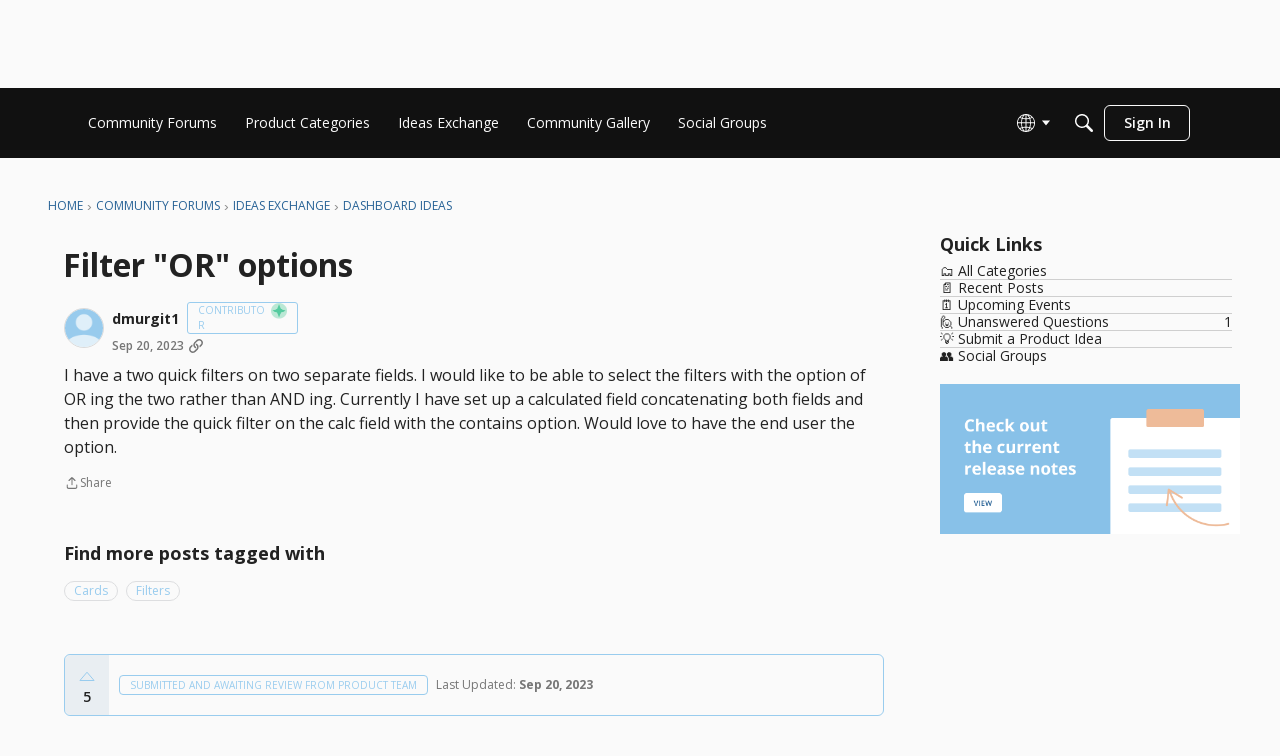

--- FILE ---
content_type: text/html; charset=utf-8
request_url: https://community-forums.domo.com/main/discussion/61627/filter-or-options
body_size: 129301
content:
<!DOCTYPE html>
<html lang="en"  style="min-height: 100%;">
    <head>
        <meta charset="utf-8">
        <meta http-equiv="X-UA-Compatible" content="IE=edge">
        <meta name="viewport" content="width=device-width, initial-scale=1">
        <title>Filter &quot;OR&quot; options - Domo Community Forum</title>

<meta name="description" content="I have a two quick filters on two separate fields. I would like to be able to select the filters with the option of OR ing the two rather than AND ing. Currently I have set up a calculated field concatenating both fields and then provide the quick filter on the calc field with the contains option. Would love to have the…" />
<meta name="theme-color" content="#99ccee" />
<meta property="og:site_name" content="Domo Community Forum" />
<meta property="og:title" content="Filter &quot;OR&quot; options - Domo Community Forum" />
<meta property="og:description" content="I have a two quick filters on two separate fields. I would like to be able to select the filters with the option of OR ing the two rather than AND ing. Currently I have set up a calculated field concatenating both fields and then provide the quick filter on the calc field with the contains option. Would love to have the…" />
<meta property="og:url" content="https://community-forums.domo.com/main/discussion/61627/filter-or-options" />
<meta property="og:image" content="https://us.v-cdn.net/6032830/uploads/MS4ZDE05CKF6/domo-central-community-forum-icon-281-29.png" />
<meta name="twitter:card" content="summary" />

<link rel="modulepreload" href="https://community-forums.domo.com/dist/v2/layouts/chunks/Breadcrumbs.CfCHNAL9.min.js" />
<link rel="modulepreload" href="https://community-forums.domo.com/dist/v2/layouts/chunks/HtmlWidget.0Epx_dDl.min.js" />
<link rel="modulepreload" href="https://community-forums.domo.com/dist/v2/layouts/chunks/QuickLinks.DamTBbTc.min.js" />
<link rel="modulepreload" href="https://community-forums.domo.com/dist/v2/layouts/chunks/CategoriesWidget.DEI9t5i7.min.js" />
<link rel="modulepreload" href="https://community-forums.domo.com/dist/v2/layouts/chunks/NewPostMenu.DOoTOh-H.min.js" />
<link rel="modulepreload" href="https://community-forums.domo.com/dist/v2/layouts/chunks/addons/vanilla/OriginalPostAsset.BkCE4_JZ.min.js" />
<link rel="modulepreload" href="https://community-forums.domo.com/dist/v2/layouts/chunks/addons/vanilla/CreateCommentAsset.Ds_78eLf.min.js" />
<link rel="modulepreload" href="https://community-forums.domo.com/dist/v2/layouts/chunks/addons/vanilla/CommentThreadAsset._76iP5YI.min.js" />
<link rel="modulepreload" href="https://community-forums.domo.com/dist/v2/layouts/chunks/addons/vanilla/PostAttachmentsAsset.VswNOrqf.min.js" />
<link rel="modulepreload" href="https://community-forums.domo.com/dist/v2/layouts/chunks/addons/vanilla/PostMetaAsset.C-DtlDiE.min.js" />
<link rel="modulepreload" href="https://community-forums.domo.com/dist/v2/layouts/chunks/addons/vanilla/PostTagsAsset.D1XjnmO6.min.js" />
<link rel="modulepreload" href="https://community-forums.domo.com/dist/v2/layouts/chunks/addons/ideation/IdeaStatusAsset.CoGPwOsH.min.js" />
<link rel="modulepreload" href="https://community-forums.domo.com/dist/v2/layouts/vendor/vendor/react-core.BgLhaSja.min.js" />
<link rel="modulepreload" href="https://community-forums.domo.com/dist/v2/layouts/entries/layouts.CwOBmJST.min.js" />
<link rel="modulepreload" href="https://community-forums.domo.com/dist/v2/layouts/chunks/breadcrumbsStyles.BuPBBRun.min.js" />
<link rel="modulepreload" href="https://community-forums.domo.com/dist/v2/layouts/chunks/vendor/lodash.CM-NTfHi.min.js" />
<link rel="modulepreload" href="https://community-forums.domo.com/dist/v2/layouts/vendor/vendor/redux.D4LK-I4W.min.js" />
<link rel="modulepreload" href="https://community-forums.domo.com/dist/v2/layouts/vendor/vendor/react-spring.DXIfzgpn.min.js" />
<link rel="modulepreload" href="https://community-forums.domo.com/dist/v2/layouts/vendor/vendor/react-select.BG-kRqJv.min.js" />
<link rel="modulepreload" href="https://community-forums.domo.com/dist/v2/layouts/vendor/vendor/moment.BYTvHWBW.min.js" />
<link rel="modulepreload" href="https://community-forums.domo.com/dist/v2/layouts/chunks/List.BAEsvNbw.min.js" />
<link rel="modulepreload" href="https://community-forums.domo.com/dist/v2/layouts/chunks/HomeWidgetItem.AtLPCPp6.min.js" />
<link rel="modulepreload" href="https://community-forums.domo.com/dist/v2/layouts/chunks/ListItem.DWamt1cW.min.js" />
<link rel="modulepreload" href="https://community-forums.domo.com/dist/v2/layouts/chunks/CategoriesWidget.List.classes.Cr4pC8ye.min.js" />
<link rel="modulepreload" href="https://community-forums.domo.com/dist/v2/layouts/chunks/HomeWidgetContainer.B9B8qJdR.min.js" />
<link rel="modulepreload" href="https://community-forums.domo.com/dist/v2/layouts/chunks/ListItem.styles.vuCKH5VB.min.js" />
<link rel="modulepreload" href="https://community-forums.domo.com/dist/v2/layouts/chunks/ResultMeta.mzT7jzHW.min.js" />
<link rel="modulepreload" href="https://community-forums.domo.com/dist/v2/layouts/vendor/reach-utils-owner-document.esm.opJMfN5I.min.js" />
<link rel="modulepreload" href="https://community-forums.domo.com/dist/v2/layouts/chunks/AiFAB.Dm4Z7g_6.min.js" />
<link rel="modulepreload" href="https://community-forums.domo.com/dist/v2/layouts/chunks/ContributionItem.variables.KCIQFtqk.min.js" />
<link rel="modulepreload" href="https://community-forums.domo.com/dist/v2/layouts/chunks/addons/vanilla/Reactions.variables.zO5CmmQD.min.js" />
<link rel="modulepreload" href="https://community-forums.domo.com/dist/v2/layouts/chunks/addons/vanilla/ContentItem.Bq4kznS0.min.js" />
<link rel="modulepreload" href="https://community-forums.domo.com/dist/v2/layouts/chunks/SuggestedAnswerItem.B0KnorD7.min.js" />
<link rel="modulepreload" href="https://community-forums.domo.com/dist/v2/layouts/chunks/addons/vanilla/CommentEditor.D6078Rpm.min.js" />
<link rel="modulepreload" href="https://community-forums.domo.com/dist/v2/layouts/chunks/addons/vanilla/CommentsApi.CUawTbe8.min.js" />
<link rel="modulepreload" href="https://community-forums.domo.com/dist/v2/layouts/chunks/MentionsContext.OQh_J-uA.min.js" />
<link rel="modulepreload" href="https://community-forums.domo.com/dist/v2/layouts/chunks/addons/vanilla/CommentThreadAsset.nested.HsgmStIk.min.js" />
<link rel="modulepreload" href="https://community-forums.domo.com/dist/v2/layouts/chunks/addons/vanilla/Comments.hooks.BycgYWqU.min.js" />
<link rel="modulepreload" href="https://community-forums.domo.com/dist/v2/layouts/chunks/addons/vanilla/CommentsBulkActionsContext.kiVPVmE1.min.js" />
<link rel="modulepreload" href="https://community-forums.domo.com/dist/v2/layouts/chunks/addons/vanilla/DeleteCommentsForm.BHGcoOIW.min.js" />
<link rel="modulepreload" href="https://community-forums.domo.com/dist/v2/layouts/chunks/addons/vanilla/CommentsBulkActions.classes.3QYQh25g.min.js" />
<link rel="modulepreload" href="https://community-forums.domo.com/dist/v2/layouts/chunks/addons/vanilla/CommentEdit.Cir95HBu.min.js" />
<link rel="modulepreload" href="https://community-forums.domo.com/dist/v2/layouts/chunks/addons/vanilla/ContentItemAttachment.BTgJiXk_.min.js" />
<link rel="modulepreload" href="https://community-forums.domo.com/dist/v2/layouts/chunks/AttachmentLayout.DEzKdxSw.min.js" />
<link rel="modulepreload" href="https://community-forums.domo.com/dist/v2/layouts/chunks/TokenItem.B9azCAsU.min.js" />
<link rel="modulepreload" href="https://community-forums.domo.com/dist/v2/layouts/chunks/addons/dashboard/UserProfiles.types.toa7AX1Q.min.js" />
<link rel="modulepreload" href="https://community-forums.domo.com/dist/v2/layouts/entries/addons/ideation/layouts.DxlkXHiK.min.js" />
<link rel="stylesheet" type="text/css" href="https://community-forums.domo.com/dist/v2/layouts/chunks/addons/openapi-embed/QuickLinks.C0TktU-I.css" />
<link rel="stylesheet" type="text/css" href="https://community-forums.domo.com/dist/v2/layouts/chunks/addons/openapi-embed/layouts._xHqySZ2.css" />
<link rel="canonical" href="https://community-forums.domo.com/main/discussion/61627/filter-or-options" />

<link rel="shortcut icon" href="https://us.v-cdn.net/6032830/uploads/3IFJMZY0UZGN/touch-icon-26-favicon.png" type="image/x-icon" />

<script type="module" nonce="460d658bb3b48dc29df5a5155f602494">window['vanillaInitialLayout'] = {"query":{"layoutViewType":"post","recordType":"discussion","recordID":61627,"params":{"discussionID":61627,"sort":null,"locale":"en","siteSectionID":"subcommunities-section-1"}},"data":{"layoutID":25,"name":"Idea Template (copy)","layoutViewType":"idea","isDefault":false,"layout":[{"$seoContent":"<section>\n<div class=\"seoSectionRow seoBreadcrumbs\"><div class='seoSectionPiece'><div class='sectionItem'><div class=\"pageBox\">\n        <ul class=\"linkList\">\n<li>\n<a href=\"https:\/\/community-forums.domo.com\/main\/\">Home<\/a>\n<\/li>\n<li>\n<a href=\"https:\/\/community-forums.domo.com\/main\/categories\">Community Forums<\/a>\n<\/li>\n<li>\n<a href=\"https:\/\/community-forums.domo.com\/main\/categories\/ideas\">Ideas Exchange<\/a>\n<\/li>\n<li>\n<a href=\"https:\/\/community-forums.domo.com\/main\/categories\/dashboard-ideas\">Dashboard Ideas<\/a>\n<\/li>\n<\/ul>\n    <\/div><\/div><\/div><\/div>\n<div class=\"seoSectionColumn mainColumn\"><div class='seoSectionPiece'><div class='sectionItem'><h1>Filter &quot;OR&quot; options<\/h1>\n<div><a href=\"https:\/\/community-forums.domo.com\/main\/profile\/dmurgit1\" class=\"seoUser\">\n<img height=\"24px\" width=\"24px\" src=\"https:\/\/us.v-cdn.net\/6032830\/uploads\/defaultavatar\/nZ5X977MOM3Z6.jpg\" alt=\"Photo of dmurgit1\" \/>\n<span class=\"seoUserName\">dmurgit1<\/span>\n<\/a><\/div>\n<div class=\"userContent\">\n<p>I have a two quick filters on two separate fields. I would like to be able to select the filters with the option of OR ing the two rather than AND ing. Currently I have set up a calculated field concatenating both fields and then provide the quick filter on the calc field with the contains option. Would love to have the end user the option.<\/p>\n<\/div><\/div><div class='sectionItem'><div class=\"pageBox\">\n        <div class=\"pageHeadingBox\">\n        <h2>Find more posts tagged with<\/h2>                    <\/div>\n            <li>\n        <a href=\"\/main\/discussions?tagID=92\">Cards<\/a>\n    <\/li>\n    <li>\n        <a href=\"\/main\/discussions?tagID=179\">Filters<\/a>\n    <\/li>\n    <li>\n        <a href=\"\/main\/discussions?tagID=2426\">Submitted and awaiting review from product team<\/a>\n    <\/li>\n\n    <\/div><\/div><div class='sectionItem'><div class=\"pageBox\">\n        <div>Status: Submitted and awaiting review from product team<\/div>\n\n    <\/div><\/div><\/div><\/div>\n<div class=\"seoSectionColumn\"><div class='seoSectionPiece'><div class='sectionItem'><div class=\"pageBox\">\n        <ul class=\"linkList\">\n<\/ul>\n    <\/div><\/div><div class='sectionItem'><div class=\"pageBox\">\n        <div class=\"pageHeadingBox\">\n        <h2>Quick Links<\/h2>                    <\/div>\n        <ul class=\"linkList\">\n<li>\n<a href=\"\/categories\">\ud83d\uddc2\ufe0f All Categories<\/a>\n<\/li>\n<li>\n<a href=\"\/discussions\">\ud83d\udcc4 Recent Posts<\/a>\n<\/li>\n<li>\n<a href=\"https:\/\/community-forums.domo.com\/main\/events\/category\">\ud83d\uddd3\ufe0f Upcoming Events<\/a>\n<\/li>\n<li>\n<a href=\"\/discussions\/unanswered\">\ud83d\ude4b Unanswered Questions<\/a>\n<\/li>\n<li>\n<a href=\"https:\/\/community-forums.domo.com\/main\/categories\/ideas\">\ud83d\udca1 Submit a Product Idea<\/a>\n<\/li>\n<li>\n<a href=\"\/groups\">\ud83d\udc65 Social Groups<\/a>\n<\/li>\n<\/ul>\n    <\/div><\/div><div class='sectionItem'><template shadowrootmode=\"open\">\n<a href=\"https:\/\/domo-support.domo.com\/s\/article\/Current-Release-Notes?language=en_US\"><img src=\"https:\/\/us.v-cdn.net\/cdn-cgi\/image\/fit=scale-down,width=1600\/https:\/\/us.v-cdn.net\/6033814\/uploads\/92U0YVLGSI85\/cta-release-notes.png\" width=\"300\" height=\"150\"><\/a>\n<\/template><\/div><\/div><\/div>\n<\/section>","$reactComponent":"SectionTwoColumns","$reactProps":{"isInverted":false,"mainBottom":[{"$reactComponent":"OriginalPostAsset","$seoContent":"<h1>Filter &quot;OR&quot; options<\/h1>\n<div><a href=\"https:\/\/community-forums.domo.com\/main\/profile\/dmurgit1\" class=\"seoUser\">\n<img height=\"24px\" width=\"24px\" src=\"https:\/\/us.v-cdn.net\/6032830\/uploads\/defaultavatar\/nZ5X977MOM3Z6.jpg\" alt=\"Photo of dmurgit1\" \/>\n<span class=\"seoUserName\">dmurgit1<\/span>\n<\/a><\/div>\n<div class=\"userContent\">\n<p>I have a two quick filters on two separate fields. I would like to be able to select the filters with the option of OR ing the two rather than AND ing. Currently I have set up a calculated field concatenating both fields and then provide the quick filter on the calc field with the contains option. Would love to have the end user the option.<\/p>\n<\/div>","$reactProps":{"discussion":{"discussionID":61627,"type":"idea","name":"Filter \"OR\" options","body":"<p>I have a two quick filters on two separate fields. I would like to be able to select the filters with the option of OR ing the two rather than AND ing. Currently I have set up a calculated field concatenating both fields and then provide the quick filter on the calc field with the contains option. Would love to have the end user the option.<\/p>","categoryID":260,"dateInserted":"2023-09-20T22:58:19+00:00","dateUpdated":null,"dateLastComment":"2023-09-21T15:02:09+00:00","insertUserID":2930,"insertUser":{"userID":2930,"name":"dmurgit1","url":"https:\/\/community-forums.domo.com\/main\/profile\/dmurgit1","photoUrl":"https:\/\/us.v-cdn.net\/6032830\/uploads\/defaultavatar\/nZ5X977MOM3Z6.jpg","dateLastActive":"2025-09-30T22:54:30+00:00","banned":0,"punished":0,"private":false,"label":"Contributor ","labelHtml":"Contributor <img src=\"https:\/\/us.v-cdn.net\/6033814\/uploads\/LM8HPJ25P5ZM\/rank-contributor.png\">","postProfileFields":[{"value":"New York","displayOptions":{"userCards":false,"posts":false,"search":true}},{"value":"United States","displayOptions":{"userCards":false,"posts":false,"search":false}},{"value":"https:\/\/www.linkedin.com\/in\/diane-murgittroyd-7610574\/","displayOptions":{"userCards":false,"posts":false,"search":false}}],"badges":[{"badgeID":131,"name":"Connections Tour 2024","dateInserted":"2024-07-19 16:00:02","url":"https:\/\/community-forums.domo.com\/main\/badge\/131\/connections2024","photoUrl":"https:\/\/us.v-cdn.net\/6032830\/uploads\/badges\/F0MZ7DD7FQ4B.png"},{"badgeID":3,"name":"Combo Breaker","dateInserted":"2021-01-29 21:09:57","url":"https:\/\/community-forums.domo.com\/main\/badge\/3\/combo","photoUrl":"https:\/\/us.v-cdn.net\/6032830\/uploads\/badges\/4KSXYWZ80Z6H.png"},{"badgeID":23,"name":"Tenth Anniversary","dateInserted":"2021-01-29 21:09:57","url":"https:\/\/community-forums.domo.com\/main\/badge\/23\/anniversary-10","photoUrl":"https:\/\/us.v-cdn.net\/6032830\/uploads\/badges\/BC9BV4SB28OX.png"},{"badgeID":4,"name":"First Comment","dateInserted":"2021-01-29 21:09:57","url":"https:\/\/community-forums.domo.com\/main\/badge\/4\/comment","photoUrl":"https:\/\/us.v-cdn.net\/6032830\/uploads\/badges\/ERA3IU6JUJ9I.png"},{"badgeID":74,"name":"25 Up Votes","dateInserted":"2021-02-01 19:01:52","url":"https:\/\/community-forums.domo.com\/main\/badge\/74\/up-25","photoUrl":"https:\/\/us.v-cdn.net\/6032830\/uploads\/badges\/Z8I48NL7CAO3.png"}],"signature":null},"updateUserID":null,"lastUserID":39482,"lastUser":{"userID":39482,"name":"marcel_luthi","url":"https:\/\/community-forums.domo.com\/main\/profile\/marcel_luthi","photoUrl":"https:\/\/us.v-cdn.net\/6032830\/uploads\/userpics\/CQMX1E5SLIXC\/nUX3RDVG8J0PF.jpg","dateLastActive":"2024-06-26T20:18:15+00:00","banned":0,"punished":0,"private":false,"label":"Coach ","labelHtml":"Coach <img src=\"https:\/\/us.v-cdn.net\/6033814\/uploads\/M39SL97E7E4L\/rank-coach.png\">","postProfileFields":[{"value":"None","displayOptions":{"userCards":false,"posts":false,"search":true}},{"value":"El Salvador","displayOptions":{"userCards":false,"posts":false,"search":false}},{"value":"https:\/\/www.linkedin.com\/in\/marcel-l%C3%BCthi-simon-68a810124\/","displayOptions":{"userCards":false,"posts":false,"search":false}}]},"pinned":false,"pinLocation":null,"closed":false,"announce":false,"sink":false,"countComments":1,"countViews":160,"score":5,"hot":3390561328,"url":"https:\/\/community-forums.domo.com\/main\/discussion\/61627\/filter-or-options","canonicalUrl":"https:\/\/community-forums.domo.com\/main\/discussion\/61627\/filter-or-options","format":"Rich2","breadcrumbs":[{"name":"Home","url":"https:\/\/community-forums.domo.com\/main\/"},{"name":"Community Forums","url":"https:\/\/community-forums.domo.com\/main\/categories"},{"name":"Ideas Exchange","url":"https:\/\/community-forums.domo.com\/main\/categories\/ideas"},{"name":"Dashboard Ideas","url":"https:\/\/community-forums.domo.com\/main\/categories\/dashboard-ideas"}],"groupID":null,"statusID":10013,"images":[],"attributes":{"idea":{"statusNotes":null,"statusID":10013,"status":{"name":"Submitted and awaiting review from product team","state":"open"},"type":"up"}},"status":{"statusID":10013,"name":"Submitted and awaiting review from product team","state":"open","recordType":"discussion","recordSubType":"ideation","dateUpdated":"2024-02-14T16:40:09+00:00","log":{"reasonUpdated":"","dateUpdated":"2023-09-20T22:58:19+00:00","updateUser":{"userID":2930,"name":"dmurgit1","url":"https:\/\/community-forums.domo.com\/main\/profile\/dmurgit1","photoUrl":"https:\/\/us.v-cdn.net\/6032830\/uploads\/defaultavatar\/nZ5X977MOM3Z6.jpg","dateLastActive":"2025-09-30T22:54:30+00:00","banned":0,"punished":0,"private":false,"label":"Contributor ","labelHtml":"Contributor <img src=\"https:\/\/us.v-cdn.net\/6033814\/uploads\/LM8HPJ25P5ZM\/rank-contributor.png\">","postProfileFields":[{"value":"New York","displayOptions":{"userCards":false,"posts":false,"search":true}},{"value":"United States","displayOptions":{"userCards":false,"posts":false,"search":false}},{"value":"https:\/\/www.linkedin.com\/in\/diane-murgittroyd-7610574\/","displayOptions":{"userCards":false,"posts":false,"search":false}}]}}},"reactions":[{"tagID":11,"urlcode":"Up","name":"Vote Up","class":"Positive","hasReacted":false,"reactionValue":1,"count":5}],"tags":[{"tagID":92,"urlcode":"cards","name":"Cards","type":"User"},{"tagID":179,"urlcode":"filters","name":"Filters","type":"User"},{"tagID":2426,"urlcode":"Submitted and awaiting review from product team","name":"Submitted and awaiting review from product team","type":"Status"}],"suggestions":[],"postMeta":[],"permissions":{"comments.add":false,"comments.delete":false,"comments.edit":false,"discussions.add":false,"discussions.announce":false,"discussions.close":false,"discussions.delete":false,"discussions.edit":false,"discussions.sink":false,"discussions.view":true,"posts.moderate":false},"tagIDs":[92,179,2426],"bookmarked":false,"unread":false,"dismissed":false,"muted":false,"dateLastViewed":null,"category":{"categoryID":260,"name":"Dashboard Ideas","description":"Dashboard Product Enhancement Ideas","url":"https:\/\/community-forums.domo.com\/main\/categories\/dashboard-ideas","allowedDiscussionTypes":[]},"updateUser":{"userID":0,"name":"unknown","url":"https:\/\/community-forums.domo.com\/main\/profile\/unknown","photoUrl":"https:\/\/us.v-cdn.net\/6032830\/uploads\/defaultavatar\/nZ5X977MOM3Z6.jpg","dateLastActive":"2026-01-22T05:47:47+00:00","banned":0,"private":false}},"discussionApiParams":{"expand":["tags","insertUser","updateUser","breadcrumbs","reactions","attachments","reportMeta","category","permissions","dateLastViewed","insertUser.badges","warnings","insertUser.signature","postMeta","reactions","status","status.log"]},"category":{"categoryID":260,"name":"Dashboard Ideas","description":"Dashboard Product Enhancement Ideas","url":"https:\/\/community-forums.domo.com\/main\/categories\/dashboard-ideas","allowedDiscussionTypes":["idea"]},"page":null,"titleType":"discussion\/name"}},{"$reactComponent":"PostTagsAsset","$seoContent":"<div class=\"pageBox\">\n        <div class=\"pageHeadingBox\">\n        <h2>Find more posts tagged with<\/h2>                    <\/div>\n            <li>\n        <a href=\"\/main\/discussions?tagID=92\">Cards<\/a>\n    <\/li>\n    <li>\n        <a href=\"\/main\/discussions?tagID=179\">Filters<\/a>\n    <\/li>\n    <li>\n        <a href=\"\/main\/discussions?tagID=2426\">Submitted and awaiting review from product team<\/a>\n    <\/li>\n\n    <\/div>","$reactProps":{"title":"Find more posts tagged with"}},{"$reactComponent":"PostMetaAsset","$seoContent":"","$reactProps":{"postFields":[]}},{"$reactComponent":"IdeaStatusAsset","$seoContent":"<div class=\"pageBox\">\n        <div>Status: Submitted and awaiting review from product team<\/div>\n\n    <\/div>","$reactProps":{"downvotesAllowed":false,"colorType":"styleguide"}},{"$reactComponent":"PostAttachmentsAsset","$seoContent":"","$reactProps":{"discussion":{"discussionID":61627,"type":"idea","name":"Filter \"OR\" options","body":"<p>I have a two quick filters on two separate fields. I would like to be able to select the filters with the option of OR ing the two rather than AND ing. Currently I have set up a calculated field concatenating both fields and then provide the quick filter on the calc field with the contains option. Would love to have the end user the option.<\/p>","categoryID":260,"dateInserted":"2023-09-20T22:58:19+00:00","dateUpdated":null,"dateLastComment":"2023-09-21T15:02:09+00:00","insertUserID":2930,"insertUser":{"userID":2930,"name":"dmurgit1","url":"https:\/\/community-forums.domo.com\/main\/profile\/dmurgit1","photoUrl":"https:\/\/us.v-cdn.net\/6032830\/uploads\/defaultavatar\/nZ5X977MOM3Z6.jpg","dateLastActive":"2025-09-30T22:54:30+00:00","banned":0,"punished":0,"private":false,"label":"Contributor ","labelHtml":"Contributor <img src=\"https:\/\/us.v-cdn.net\/6033814\/uploads\/LM8HPJ25P5ZM\/rank-contributor.png\">","postProfileFields":[{"value":"New York","displayOptions":{"userCards":false,"posts":false,"search":true}},{"value":"United States","displayOptions":{"userCards":false,"posts":false,"search":false}},{"value":"https:\/\/www.linkedin.com\/in\/diane-murgittroyd-7610574\/","displayOptions":{"userCards":false,"posts":false,"search":false}}],"badges":[{"badgeID":131,"name":"Connections Tour 2024","dateInserted":"2024-07-19 16:00:02","url":"https:\/\/community-forums.domo.com\/main\/badge\/131\/connections2024","photoUrl":"https:\/\/us.v-cdn.net\/6032830\/uploads\/badges\/F0MZ7DD7FQ4B.png"},{"badgeID":3,"name":"Combo Breaker","dateInserted":"2021-01-29 21:09:57","url":"https:\/\/community-forums.domo.com\/main\/badge\/3\/combo","photoUrl":"https:\/\/us.v-cdn.net\/6032830\/uploads\/badges\/4KSXYWZ80Z6H.png"},{"badgeID":23,"name":"Tenth Anniversary","dateInserted":"2021-01-29 21:09:57","url":"https:\/\/community-forums.domo.com\/main\/badge\/23\/anniversary-10","photoUrl":"https:\/\/us.v-cdn.net\/6032830\/uploads\/badges\/BC9BV4SB28OX.png"},{"badgeID":4,"name":"First Comment","dateInserted":"2021-01-29 21:09:57","url":"https:\/\/community-forums.domo.com\/main\/badge\/4\/comment","photoUrl":"https:\/\/us.v-cdn.net\/6032830\/uploads\/badges\/ERA3IU6JUJ9I.png"},{"badgeID":74,"name":"25 Up Votes","dateInserted":"2021-02-01 19:01:52","url":"https:\/\/community-forums.domo.com\/main\/badge\/74\/up-25","photoUrl":"https:\/\/us.v-cdn.net\/6032830\/uploads\/badges\/Z8I48NL7CAO3.png"}],"signature":null},"updateUserID":null,"lastUserID":39482,"lastUser":{"userID":39482,"name":"marcel_luthi","url":"https:\/\/community-forums.domo.com\/main\/profile\/marcel_luthi","photoUrl":"https:\/\/us.v-cdn.net\/6032830\/uploads\/userpics\/CQMX1E5SLIXC\/nUX3RDVG8J0PF.jpg","dateLastActive":"2024-06-26T20:18:15+00:00","banned":0,"punished":0,"private":false,"label":"Coach ","labelHtml":"Coach <img src=\"https:\/\/us.v-cdn.net\/6033814\/uploads\/M39SL97E7E4L\/rank-coach.png\">","postProfileFields":[{"value":"None","displayOptions":{"userCards":false,"posts":false,"search":true}},{"value":"El Salvador","displayOptions":{"userCards":false,"posts":false,"search":false}},{"value":"https:\/\/www.linkedin.com\/in\/marcel-l%C3%BCthi-simon-68a810124\/","displayOptions":{"userCards":false,"posts":false,"search":false}}]},"pinned":false,"pinLocation":null,"closed":false,"announce":false,"sink":false,"countComments":1,"countViews":160,"score":5,"hot":3390561328,"url":"https:\/\/community-forums.domo.com\/main\/discussion\/61627\/filter-or-options","canonicalUrl":"https:\/\/community-forums.domo.com\/main\/discussion\/61627\/filter-or-options","format":"Rich2","breadcrumbs":[{"name":"Home","url":"https:\/\/community-forums.domo.com\/main\/"},{"name":"Community Forums","url":"https:\/\/community-forums.domo.com\/main\/categories"},{"name":"Ideas Exchange","url":"https:\/\/community-forums.domo.com\/main\/categories\/ideas"},{"name":"Dashboard Ideas","url":"https:\/\/community-forums.domo.com\/main\/categories\/dashboard-ideas"}],"groupID":null,"statusID":10013,"images":[],"attributes":{"idea":{"statusNotes":null,"statusID":10013,"status":{"name":"Submitted and awaiting review from product team","state":"open"},"type":"up"}},"status":{"statusID":10013,"name":"Submitted and awaiting review from product team","state":"open","recordType":"discussion","recordSubType":"ideation","dateUpdated":"2024-02-14T16:40:09+00:00","log":{"reasonUpdated":"","dateUpdated":"2023-09-20T22:58:19+00:00","updateUser":{"userID":2930,"name":"dmurgit1","url":"https:\/\/community-forums.domo.com\/main\/profile\/dmurgit1","photoUrl":"https:\/\/us.v-cdn.net\/6032830\/uploads\/defaultavatar\/nZ5X977MOM3Z6.jpg","dateLastActive":"2025-09-30T22:54:30+00:00","banned":0,"punished":0,"private":false,"label":"Contributor ","labelHtml":"Contributor <img src=\"https:\/\/us.v-cdn.net\/6033814\/uploads\/LM8HPJ25P5ZM\/rank-contributor.png\">","postProfileFields":[{"value":"New York","displayOptions":{"userCards":false,"posts":false,"search":true}},{"value":"United States","displayOptions":{"userCards":false,"posts":false,"search":false}},{"value":"https:\/\/www.linkedin.com\/in\/diane-murgittroyd-7610574\/","displayOptions":{"userCards":false,"posts":false,"search":false}}]}}},"reactions":[{"tagID":11,"urlcode":"Up","name":"Vote Up","class":"Positive","hasReacted":false,"reactionValue":1,"count":5}],"tags":[{"tagID":92,"urlcode":"cards","name":"Cards","type":"User"},{"tagID":179,"urlcode":"filters","name":"Filters","type":"User"},{"tagID":2426,"urlcode":"Submitted and awaiting review from product team","name":"Submitted and awaiting review from product team","type":"Status"}],"suggestions":[],"postMeta":[],"permissions":{"comments.add":false,"comments.delete":false,"comments.edit":false,"discussions.add":false,"discussions.announce":false,"discussions.close":false,"discussions.delete":false,"discussions.edit":false,"discussions.sink":false,"discussions.view":true,"posts.moderate":false},"tagIDs":[92,179,2426],"bookmarked":false,"unread":false,"dismissed":false,"muted":false,"dateLastViewed":null,"category":{"categoryID":260,"name":"Dashboard Ideas","description":"Dashboard Product Enhancement Ideas","url":"https:\/\/community-forums.domo.com\/main\/categories\/dashboard-ideas","allowedDiscussionTypes":[]},"updateUser":{"userID":0,"name":"unknown","url":"https:\/\/community-forums.domo.com\/main\/profile\/unknown","photoUrl":"https:\/\/us.v-cdn.net\/6032830\/uploads\/defaultavatar\/nZ5X977MOM3Z6.jpg","dateLastActive":"2026-01-22T05:47:47+00:00","banned":0,"private":false}},"discussionApiParams":{"expand":["tags","insertUser","updateUser","breadcrumbs","reactions","attachments","reportMeta","category","permissions","dateLastViewed","insertUser.badges","warnings","insertUser.signature","postMeta","reactions","status","status.log"]}}}],"secondaryBottom":[{"$reactComponent":"NewPostMenu","$seoContent":"<div class=\"pageBox\">\n        <ul class=\"linkList\">\n<\/ul>\n    <\/div>","$reactProps":[]},{"$reactComponent":"QuickLinks","$seoContent":"<div class=\"pageBox\">\n        <div class=\"pageHeadingBox\">\n        <h2>Quick Links<\/h2>                    <\/div>\n        <ul class=\"linkList\">\n<li>\n<a href=\"\/categories\">\ud83d\uddc2\ufe0f All Categories<\/a>\n<\/li>\n<li>\n<a href=\"\/discussions\">\ud83d\udcc4 Recent Posts<\/a>\n<\/li>\n<li>\n<a href=\"https:\/\/community-forums.domo.com\/main\/events\/category\">\ud83d\uddd3\ufe0f Upcoming Events<\/a>\n<\/li>\n<li>\n<a href=\"\/discussions\/unanswered\">\ud83d\ude4b Unanswered Questions<\/a>\n<\/li>\n<li>\n<a href=\"https:\/\/community-forums.domo.com\/main\/categories\/ideas\">\ud83d\udca1 Submit a Product Idea<\/a>\n<\/li>\n<li>\n<a href=\"\/groups\">\ud83d\udc65 Social Groups<\/a>\n<\/li>\n<\/ul>\n    <\/div>","$reactProps":{"titleType":"static","title":"Quick Links","links":[{"name":"\ud83d\uddc2\ufe0f All Categories","url":"\/categories","id":"all-categories","permission":"discussions.view"},{"name":"\ud83d\udcc4 Recent Posts","url":"\/discussions","id":"recent-posts","permission":"discussions.view"},{"name":"\ud83d\uddd3\ufe0f Upcoming Events","url":"https:\/\/community-forums.domo.com\/main\/events\/category","id":"c666ae59-c5b8-4b94-87ac-537be7db2821"},{"name":"\ud83d\ude4b Unanswered Questions","url":"\/discussions\/unanswered","id":"unanswered","permission":"discussions.view"},{"name":"\ud83d\udca1 Submit a Product Idea","url":"https:\/\/community-forums.domo.com\/main\/categories\/ideas","id":"b71616e5-1492-45c8-bac1-da6f8907f66f"},{"name":"\ud83d\udc65 Social Groups","url":"\/groups","id":"groups"},{"name":"\ud83d\udccc My Bookmarks","url":"\/discussions\/bookmarked","id":"my-bookmarks","permission":"session.valid"},{"name":"\ud83d\udcd3 My Posts","url":"\/discussions\/mine","id":"my-posts","permission":"session.valid"},{"name":"\ud83d\udd12 My Drafts","url":"\/drafts","id":"my-drafts","permission":"session.valid"},{"name":"Best Of","url":"\/bestof","id":"best-of","isHidden":true},{"name":"Activity","url":"\/activity","id":"activity","permission":"discussions.view","isHidden":true}],"containerOptions":{"outerBackground":[],"innerBackground":[],"borderType":"none","headerAlignment":"left","visualBackgroundType":"inner"}}},{"$reactComponent":"HtmlWidget","$seoContent":"<template shadowrootmode=\"open\">\n<a href=\"https:\/\/domo-support.domo.com\/s\/article\/Current-Release-Notes?language=en_US\"><img src=\"https:\/\/us.v-cdn.net\/cdn-cgi\/image\/fit=scale-down,width=1600\/https:\/\/us.v-cdn.net\/6033814\/uploads\/92U0YVLGSI85\/cta-release-notes.png\" width=\"300\" height=\"150\"><\/a>\n<\/template>","$reactProps":{"isAdvertisement":false,"html":"<a href=\"https:\/\/domo-support.domo.com\/s\/article\/Current-Release-Notes?language=en_US\"><img src=\"https:\/\/us.v-cdn.net\/cdn-cgi\/image\/fit=scale-down,width=1600\/https:\/\/us.v-cdn.net\/6033814\/uploads\/92U0YVLGSI85\/cta-release-notes.png\" width=\"300\" height=\"150\"><\/a>"}}],"breadcrumbs":[{"$reactComponent":"Breadcrumbs","$seoContent":"<div class=\"pageBox\">\n        <ul class=\"linkList\">\n<li>\n<a href=\"https:\/\/community-forums.domo.com\/main\/\">Home<\/a>\n<\/li>\n<li>\n<a href=\"https:\/\/community-forums.domo.com\/main\/categories\">Community Forums<\/a>\n<\/li>\n<li>\n<a href=\"https:\/\/community-forums.domo.com\/main\/categories\/ideas\">Ideas Exchange<\/a>\n<\/li>\n<li>\n<a href=\"https:\/\/community-forums.domo.com\/main\/categories\/dashboard-ideas\">Dashboard Ideas<\/a>\n<\/li>\n<\/ul>\n    <\/div>","$reactProps":{"children":[{"name":"Home","url":"https:\/\/community-forums.domo.com\/main\/"},{"name":"Community Forums","url":"https:\/\/community-forums.domo.com\/main\/categories"},{"name":"Ideas Exchange","url":"https:\/\/community-forums.domo.com\/main\/categories\/ideas"},{"name":"Dashboard Ideas","url":"https:\/\/community-forums.domo.com\/main\/categories\/dashboard-ideas"}]}}]}},{"$seoContent":"<section>\n<div class=\"seoSectionRow seoBreadcrumbs\"><\/div>\n<div class=\"seoSectionColumn mainColumn\"><div class='seoSectionPiece'><div class='sectionItem'><h2>Comments<\/h2>\n<div class=\"comment separated\">\n<div><a href=\"https:\/\/community-forums.domo.com\/main\/profile\/marcel_luthi\" class=\"seoUser\">\n<img height=\"24px\" width=\"24px\" src=\"https:\/\/us.v-cdn.net\/6032830\/uploads\/userpics\/CQMX1E5SLIXC\/nUX3RDVG8J0PF.jpg\" alt=\"Photo of marcel_luthi\" \/>\n<span class=\"seoUserName\">marcel_luthi<\/span>\n<\/a><\/div>\n<div class=\"userContent\"><p>Agree having a way to specify Filter logic would be a great advantage rather than having to build lots of custom beast modes just to select how logic should apply.<\/p><\/div>\n<\/div>\n<\/div><\/div><\/div>\n<div class=\"seoSectionColumn\"><div class='seoSectionPiece'><div class='sectionItem'><div class=\"pageBox\">\n        <div class=\"pageHeadingBox\">\n                <h3>Idea Categories<\/h3>            <\/div>\n        <ul class=\"linkList\">\n<li>\n<a href=\"https:\/\/community-forums.domo.com\/main\/categories\/alerts-ideas\">Alerts ideas<\/a>\n<p>Alerts Product Enhancement Ideas<\/p>\n<\/li>\n<li>\n<a href=\"https:\/\/community-forums.domo.com\/main\/categories\/analyzer-ideas\">Analyzer Ideas<\/a>\n<p>Analyzer Product Enhancement Ideas<\/p>\n<\/li>\n<li>\n<a href=\"https:\/\/community-forums.domo.com\/main\/categories\/apis-ideas\">APIs Ideas<\/a>\n<p>API Product Enhancement Ideas<\/p>\n<\/li>\n<li>\n<a href=\"https:\/\/community-forums.domo.com\/main\/categories\/apps-ideas\">Apps Ideas<\/a>\n<p>Apps Product Enhancement Ideas<\/p>\n<\/li>\n<li>\n<a href=\"https:\/\/community-forums.domo.com\/main\/categories\/app-store-ideas\">Appstore Experience ideas<\/a>\n<p>Appstore product enhancement ideas<\/p>\n<\/li>\n<li>\n<a href=\"https:\/\/community-forums.domo.com\/main\/categories\/app-studio-ideas\">App Studio Ideas<\/a>\n<p>App Studio Product Enhancement Ideas<\/p>\n<\/li>\n<li>\n<a href=\"https:\/\/community-forums.domo.com\/main\/categories\/beast-mode-ideas\">Beast Mode Ideas<\/a>\n<p>Beast Mode Product Enhancement Ideas<\/p>\n<\/li>\n<li>\n<a href=\"https:\/\/community-forums.domo.com\/main\/categories\/buzz-productivity-ideas\">Buzz &amp; Navigation Ideas<\/a>\n<p>Buzz &amp; Navigation Ideas<\/p>\n<\/li>\n<li>\n<a href=\"https:\/\/community-forums.domo.com\/main\/categories\/charting-ideas\">Charting Ideas<\/a>\n<p>Charting product enhancement requests<\/p>\n<\/li>\n<li>\n<a href=\"https:\/\/community-forums.domo.com\/main\/categories\/cloud-amplifier-ideas\">Cloud Amplifier Ideas<\/a>\n<p>Cloud Amplifier Product Enhancement Ideas<\/p>\n<\/li>\n<li>\n<a href=\"https:\/\/community-forums.domo.com\/main\/categories\/code-engine-ideas\">Code Engine Ideas<\/a>\n<p>Code Engine Product Enhancement Ideas<\/p>\n<\/li>\n<li>\n<a href=\"https:\/\/community-forums.domo.com\/main\/categories\/community-ideas\">Community ideas<\/a>\n<p>Ideas or feedback for the Domo Community or the Community Forums.<\/p>\n<\/li>\n<li>\n<a href=\"https:\/\/community-forums.domo.com\/main\/categories\/connectors-ideas\">Connectors Ideas<\/a>\n<p>Connectors Product Enhancement Ideas<\/p>\n<\/li>\n<li>\n<a href=\"https:\/\/community-forums.domo.com\/main\/categories\/dashboard-ideas\">Dashboard Ideas<\/a>\n<p>Dashboard Product Enhancement Ideas<\/p>\n<\/li>\n<li>\n<a href=\"https:\/\/community-forums.domo.com\/main\/categories\/datasets-ideas\">Datasets Ideas<\/a>\n<p>Datasets Produce Enhancement Ideas<\/p>\n<\/li>\n<li>\n<a href=\"https:\/\/community-forums.domo.com\/main\/categories\/domo-ai-ideas\">Domo AI ideas<\/a>\n<p>Domo AI Product Enhancement Ideas<\/p>\n<\/li>\n<li>\n<a href=\"https:\/\/community-forums.domo.com\/main\/categories\/domo-bricks-ideas\">Domo Bricks Ideas<\/a>\n<p>Domo Bricks Product Enhancement Ideas<\/p>\n<\/li>\n<li>\n<a href=\"https:\/\/community-forums.domo.com\/main\/categories\/domo-developer-ideas\">Domo Developer Ideas<\/a>\n<p>Domo Developer Product Enhancement Ideas<\/p>\n<\/li>\n<li>\n<a href=\"https:\/\/community-forums.domo.com\/main\/categories\/domo-everywhere-ideas\">Domo Everywhere Ideas<\/a>\n<p>Domo Everywhere Product Enhancement Ideas<\/p>\n<\/li>\n<li>\n<a href=\"https:\/\/community-forums.domo.com\/main\/categories\/federated-ideas\">Federated Ideas<\/a>\n<p>Federated Product Enhancement Ideas<\/p>\n<\/li>\n<li>\n<a href=\"https:\/\/community-forums.domo.com\/main\/categories\/global-ideas\">Global Ideas<\/a>\n<p>Product enhancement ideas for Domo as a whole<\/p>\n<\/li>\n<li>\n<a href=\"https:\/\/community-forums.domo.com\/main\/categories\/governance-security-ideas\">Governance &amp; Security Ideas<\/a>\n<p>Governance &amp; Security Product Enhancement Ideas<\/p>\n<\/li>\n<li>\n<a href=\"https:\/\/community-forums.domo.com\/main\/categories\/jupyter-workspaces-ideas\">Jupyter Workspaces Ideas<\/a>\n<p>Jupyter Workspaces Product Enhancement Ideas<\/p>\n<\/li>\n<li>\n<a href=\"https:\/\/community-forums.domo.com\/main\/categories\/localization-ideas\">Localization ideas<\/a>\n<p>Localization product enhancement ideas<\/p>\n<\/li>\n<li>\n<a href=\"https:\/\/community-forums.domo.com\/main\/categories\/magic-etl-ideas\">Magic ETL Ideas<\/a>\n<p>Magic ETL Product Enhancement Ideas<\/p>\n<\/li>\n<li>\n<a href=\"https:\/\/community-forums.domo.com\/main\/categories\/mobile-ideas\">Mobile Ideas<\/a>\n<p>Mobile Product Enhancement Ideas<\/p>\n<\/li>\n<li>\n<a href=\"https:\/\/community-forums.domo.com\/main\/categories\/reporting-ideas\">Reporting Ideas<\/a>\n<p>Reporting Product Enhancement Ideas<\/p>\n<\/li>\n<li>\n<a href=\"https:\/\/community-forums.domo.com\/main\/categories\/sandbox-ideas\">Sandbox Ideas<\/a>\n<p>Product enhancement ideas for Sandbox<\/p>\n<\/li>\n<li>\n<a href=\"https:\/\/community-forums.domo.com\/main\/categories\/software-integration-ideas\">Software Integration Ideas<\/a>\n<p>Software integrations product enhancement ideas<\/p>\n<\/li>\n<li>\n<a href=\"https:\/\/community-forums.domo.com\/main\/categories\/sql-dataflows-ideas\">SQL Dataflows Ideas<\/a>\n<p>SQL Dataflows Product Enhancement Ideas<\/p>\n<\/li>\n<li>\n<a href=\"https:\/\/community-forums.domo.com\/main\/categories\/variables-ideas\">Variables Ideas<\/a>\n<p>Variables Product Enhancement Ideas<\/p>\n<\/li>\n<li>\n<a href=\"https:\/\/community-forums.domo.com\/main\/categories\/workbench-ideas\">Workbench Ideas<\/a>\n<p>Workbench Product Enhancement Ideas<\/p>\n<\/li>\n<li>\n<a href=\"https:\/\/community-forums.domo.com\/main\/categories\/workflows-ideas\">Workflows Ideas<\/a>\n<p>Workflows Product Enhancement Ideas<\/p>\n<\/li>\n<li>\n<a href=\"https:\/\/community-forums.domo.com\/main\/categories\/other-ideas\">Other Ideas<\/a>\n<p>Other Product Enhancement Ideas<\/p>\n<\/li>\n<\/ul>\n    <\/div><\/div><\/div><\/div>\n<\/section>","$reactComponent":"SectionTwoColumns","$reactProps":{"isInverted":false,"mainBottom":[{"$reactComponent":"CommentThreadAsset","$seoContent":"<h2>Comments<\/h2>\n<div class=\"comment separated\">\n<div><a href=\"https:\/\/community-forums.domo.com\/main\/profile\/marcel_luthi\" class=\"seoUser\">\n<img height=\"24px\" width=\"24px\" src=\"https:\/\/us.v-cdn.net\/6032830\/uploads\/userpics\/CQMX1E5SLIXC\/nUX3RDVG8J0PF.jpg\" alt=\"Photo of marcel_luthi\" \/>\n<span class=\"seoUserName\">marcel_luthi<\/span>\n<\/a><\/div>\n<div class=\"userContent\"><p>Agree having a way to specify Filter logic would be a great advantage rather than having to build lots of custom beast modes just to select how logic should apply.<\/p><\/div>\n<\/div>\n","$reactProps":{"threadStyle":"nested","commentsThread":{"paging":{"nextURL":null,"prevURL":null,"currentPage":1,"total":1,"limit":30},"data":{"threadStructure":[{"type":"comment","commentID":77420,"parentCommentID":null,"depth":1,"children":[]}],"commentsByID":{"77420":{"commentID":77420,"discussionID":61627,"parentRecordType":"discussion","parentRecordID":61627,"name":"Re: Filter \"OR\" options","categoryID":260,"body":"<p>Agree having a way to specify Filter logic would be a great advantage rather than having to build lots of custom beast modes just to select how logic should apply.<\/p>","dateInserted":"2023-09-21T15:02:09+00:00","dateUpdated":null,"insertUserID":39482,"updateUserID":null,"score":0,"depth":1,"scoreChildComments":0,"countChildComments":0,"insertUser":{"userID":39482,"name":"marcel_luthi","url":"https:\/\/community-forums.domo.com\/main\/profile\/marcel_luthi","photoUrl":"https:\/\/us.v-cdn.net\/6032830\/uploads\/userpics\/CQMX1E5SLIXC\/nUX3RDVG8J0PF.jpg","dateLastActive":"2024-06-26T20:18:15+00:00","banned":0,"punished":0,"private":false,"label":"Coach ","labelHtml":"Coach <img src=\"https:\/\/us.v-cdn.net\/6033814\/uploads\/M39SL97E7E4L\/rank-coach.png\">","postProfileFields":[{"value":"None","displayOptions":{"userCards":false,"posts":false,"search":true}},{"value":"El Salvador","displayOptions":{"userCards":false,"posts":false,"search":false}},{"value":"https:\/\/www.linkedin.com\/in\/marcel-l%C3%BCthi-simon-68a810124\/","displayOptions":{"userCards":false,"posts":false,"search":false}}],"badges":[{"badgeID":2,"name":"Name Dropper","dateInserted":"2021-01-29 21:09:57","url":"https:\/\/community-forums.domo.com\/main\/badge\/2\/name-dropper","photoUrl":"https:\/\/us.v-cdn.net\/6032830\/uploads\/badges\/5ABW0KL8QB46.png"},{"badgeID":1,"name":"Photogenic","dateInserted":"2021-01-29 21:09:57","url":"https:\/\/community-forums.domo.com\/main\/badge\/1\/photogenic","photoUrl":"https:\/\/us.v-cdn.net\/6032830\/uploads\/badges\/2KJKT7LKLYQ3.png"},{"badgeID":54,"name":"25 Agrees","dateInserted":"2021-02-01 19:01:52","url":"https:\/\/community-forums.domo.com\/main\/badge\/54\/agree-25","photoUrl":"https:\/\/us.v-cdn.net\/6032830\/uploads\/badges\/B46UJ943EH9N.png"},{"badgeID":14,"name":"First Anniversary","dateInserted":"2021-01-29 21:09:57","url":"https:\/\/community-forums.domo.com\/main\/badge\/14\/anniversary","photoUrl":"https:\/\/us.v-cdn.net\/6032830\/uploads\/badges\/D5Y6VQ3ZT2AR.png"},{"badgeID":41,"name":"100 Answers","dateInserted":"2021-02-01 19:01:52","url":"https:\/\/community-forums.domo.com\/main\/badge\/41\/answer-100","photoUrl":"https:\/\/us.v-cdn.net\/6032830\/uploads\/badges\/HC7YUDHXQ0IR.png"},{"badgeID":84,"name":"25 Awesomes","dateInserted":"2021-02-01 19:01:52","url":"https:\/\/community-forums.domo.com\/main\/badge\/84\/awesome-25","photoUrl":"https:\/\/us.v-cdn.net\/6032830\/uploads\/badges\/83A1OUQK18XU.png"},{"badgeID":6,"name":"100 Comments","dateInserted":"2021-01-29 21:09:57","url":"https:\/\/community-forums.domo.com\/main\/badge\/6\/comment-100","photoUrl":"https:\/\/us.v-cdn.net\/6032830\/uploads\/badges\/5ACL7Y4MM3YY.png"},{"badgeID":43,"name":"5 Insightfuls","dateInserted":"2021-02-01 19:01:52","url":"https:\/\/community-forums.domo.com\/main\/badge\/43\/insightful-5","photoUrl":"https:\/\/us.v-cdn.net\/6032830\/uploads\/badges\/958MLW2RPK6W.png"},{"badgeID":64,"name":"25 Likes","dateInserted":"2021-02-01 19:01:52","url":"https:\/\/community-forums.domo.com\/main\/badge\/64\/like-25","photoUrl":"https:\/\/us.v-cdn.net\/6032830\/uploads\/badges\/0G8ROC6MXBR9.png"},{"badgeID":74,"name":"25 Up Votes","dateInserted":"2021-02-01 19:01:52","url":"https:\/\/community-forums.domo.com\/main\/badge\/74\/up-25","photoUrl":"https:\/\/us.v-cdn.net\/6032830\/uploads\/badges\/Z8I48NL7CAO3.png"}],"signature":null},"url":"https:\/\/community-forums.domo.com\/main\/discussion\/comment\/77420#Comment_77420","type":"comment","format":"Rich2","reactions":[{"tagID":3,"urlcode":"Promote","name":"Promote","class":"Positive","hasReacted":false,"reactionValue":5,"count":0},{"tagID":5,"urlcode":"Insightful","name":"Insightful","class":"Positive","hasReacted":false,"reactionValue":3,"count":0},{"tagID":7,"urlcode":"Agree","name":"Agree","class":"Positive","hasReacted":false,"reactionValue":2,"count":0},{"tagID":9,"urlcode":"Like","name":"Like","class":"Positive","hasReacted":false,"reactionValue":2,"count":0},{"tagID":13,"urlcode":"Awesome","name":"Awesome","class":"Positive","hasReacted":false,"reactionValue":2,"count":0},{"tagID":14,"urlcode":"LOL","name":"LOL","class":"Positive","hasReacted":false,"reactionValue":1,"count":0}],"attributes":[],"updateUser":{"userID":0,"name":"unknown","url":"https:\/\/community-forums.domo.com\/main\/profile\/unknown","photoUrl":"https:\/\/us.v-cdn.net\/6032830\/uploads\/defaultavatar\/nZ5X977MOM3Z6.jpg","dateLastActive":"2026-01-22T05:47:47+00:00","banned":0,"private":false}}}}},"comments":{"data":[{"commentID":77420,"discussionID":61627,"parentRecordType":"discussion","parentRecordID":61627,"name":"Re: Filter \"OR\" options","categoryID":260,"body":"<p>Agree having a way to specify Filter logic would be a great advantage rather than having to build lots of custom beast modes just to select how logic should apply.<\/p>","dateInserted":"2023-09-21T15:02:09+00:00","dateUpdated":null,"insertUserID":39482,"updateUserID":null,"score":0,"depth":1,"scoreChildComments":0,"countChildComments":0,"insertUser":{"userID":39482,"name":"marcel_luthi","url":"https:\/\/community-forums.domo.com\/main\/profile\/marcel_luthi","photoUrl":"https:\/\/us.v-cdn.net\/6032830\/uploads\/userpics\/CQMX1E5SLIXC\/nUX3RDVG8J0PF.jpg","dateLastActive":"2024-06-26T20:18:15+00:00","banned":0,"punished":0,"private":false,"label":"Coach ","labelHtml":"Coach <img src=\"https:\/\/us.v-cdn.net\/6033814\/uploads\/M39SL97E7E4L\/rank-coach.png\">","postProfileFields":[{"value":"None","displayOptions":{"userCards":false,"posts":false,"search":true}},{"value":"El Salvador","displayOptions":{"userCards":false,"posts":false,"search":false}},{"value":"https:\/\/www.linkedin.com\/in\/marcel-l%C3%BCthi-simon-68a810124\/","displayOptions":{"userCards":false,"posts":false,"search":false}}],"badges":[{"badgeID":2,"name":"Name Dropper","dateInserted":"2021-01-29 21:09:57","url":"https:\/\/community-forums.domo.com\/main\/badge\/2\/name-dropper","photoUrl":"https:\/\/us.v-cdn.net\/6032830\/uploads\/badges\/5ABW0KL8QB46.png"},{"badgeID":1,"name":"Photogenic","dateInserted":"2021-01-29 21:09:57","url":"https:\/\/community-forums.domo.com\/main\/badge\/1\/photogenic","photoUrl":"https:\/\/us.v-cdn.net\/6032830\/uploads\/badges\/2KJKT7LKLYQ3.png"},{"badgeID":54,"name":"25 Agrees","dateInserted":"2021-02-01 19:01:52","url":"https:\/\/community-forums.domo.com\/main\/badge\/54\/agree-25","photoUrl":"https:\/\/us.v-cdn.net\/6032830\/uploads\/badges\/B46UJ943EH9N.png"},{"badgeID":14,"name":"First Anniversary","dateInserted":"2021-01-29 21:09:57","url":"https:\/\/community-forums.domo.com\/main\/badge\/14\/anniversary","photoUrl":"https:\/\/us.v-cdn.net\/6032830\/uploads\/badges\/D5Y6VQ3ZT2AR.png"},{"badgeID":41,"name":"100 Answers","dateInserted":"2021-02-01 19:01:52","url":"https:\/\/community-forums.domo.com\/main\/badge\/41\/answer-100","photoUrl":"https:\/\/us.v-cdn.net\/6032830\/uploads\/badges\/HC7YUDHXQ0IR.png"},{"badgeID":84,"name":"25 Awesomes","dateInserted":"2021-02-01 19:01:52","url":"https:\/\/community-forums.domo.com\/main\/badge\/84\/awesome-25","photoUrl":"https:\/\/us.v-cdn.net\/6032830\/uploads\/badges\/83A1OUQK18XU.png"},{"badgeID":6,"name":"100 Comments","dateInserted":"2021-01-29 21:09:57","url":"https:\/\/community-forums.domo.com\/main\/badge\/6\/comment-100","photoUrl":"https:\/\/us.v-cdn.net\/6032830\/uploads\/badges\/5ACL7Y4MM3YY.png"},{"badgeID":43,"name":"5 Insightfuls","dateInserted":"2021-02-01 19:01:52","url":"https:\/\/community-forums.domo.com\/main\/badge\/43\/insightful-5","photoUrl":"https:\/\/us.v-cdn.net\/6032830\/uploads\/badges\/958MLW2RPK6W.png"},{"badgeID":64,"name":"25 Likes","dateInserted":"2021-02-01 19:01:52","url":"https:\/\/community-forums.domo.com\/main\/badge\/64\/like-25","photoUrl":"https:\/\/us.v-cdn.net\/6032830\/uploads\/badges\/0G8ROC6MXBR9.png"},{"badgeID":74,"name":"25 Up Votes","dateInserted":"2021-02-01 19:01:52","url":"https:\/\/community-forums.domo.com\/main\/badge\/74\/up-25","photoUrl":"https:\/\/us.v-cdn.net\/6032830\/uploads\/badges\/Z8I48NL7CAO3.png"}],"signature":null},"url":"https:\/\/community-forums.domo.com\/main\/discussion\/comment\/77420#Comment_77420","type":"comment","format":"Rich2","reactions":[{"tagID":3,"urlcode":"Promote","name":"Promote","class":"Positive","hasReacted":false,"reactionValue":5,"count":0},{"tagID":5,"urlcode":"Insightful","name":"Insightful","class":"Positive","hasReacted":false,"reactionValue":3,"count":0},{"tagID":7,"urlcode":"Agree","name":"Agree","class":"Positive","hasReacted":false,"reactionValue":2,"count":0},{"tagID":9,"urlcode":"Like","name":"Like","class":"Positive","hasReacted":false,"reactionValue":2,"count":0},{"tagID":13,"urlcode":"Awesome","name":"Awesome","class":"Positive","hasReacted":false,"reactionValue":2,"count":0},{"tagID":14,"urlcode":"LOL","name":"LOL","class":"Positive","hasReacted":false,"reactionValue":1,"count":0}],"attributes":[],"updateUser":{"userID":0,"name":"unknown","url":"https:\/\/community-forums.domo.com\/main\/profile\/unknown","photoUrl":"https:\/\/us.v-cdn.net\/6032830\/uploads\/defaultavatar\/nZ5X977MOM3Z6.jpg","dateLastActive":"2026-01-22T05:47:47+00:00","banned":0,"private":false}}],"paging":[]},"apiParams":{"parentRecordType":"discussion","parentRecordID":61627,"page":1,"limit":"30","expand":["insertUser","updateUser","reactions","attachments","reportMeta","insertUser.badges","warnings","insertUser.signature"],"sort":"dateInserted","defaultSort":"dateInserted","collapseChildDepth":3},"discussion":{"discussionID":61627,"type":"idea","name":"Filter \"OR\" options","body":"<p>I have a two quick filters on two separate fields. I would like to be able to select the filters with the option of OR ing the two rather than AND ing. Currently I have set up a calculated field concatenating both fields and then provide the quick filter on the calc field with the contains option. Would love to have the end user the option.<\/p>","categoryID":260,"dateInserted":"2023-09-20T22:58:19+00:00","dateUpdated":null,"dateLastComment":"2023-09-21T15:02:09+00:00","insertUserID":2930,"insertUser":{"userID":2930,"name":"dmurgit1","url":"https:\/\/community-forums.domo.com\/main\/profile\/dmurgit1","photoUrl":"https:\/\/us.v-cdn.net\/6032830\/uploads\/defaultavatar\/nZ5X977MOM3Z6.jpg","dateLastActive":"2025-09-30T22:54:30+00:00","banned":0,"punished":0,"private":false,"label":"Contributor ","labelHtml":"Contributor <img src=\"https:\/\/us.v-cdn.net\/6033814\/uploads\/LM8HPJ25P5ZM\/rank-contributor.png\">","postProfileFields":[{"value":"New York","displayOptions":{"userCards":false,"posts":false,"search":true}},{"value":"United States","displayOptions":{"userCards":false,"posts":false,"search":false}},{"value":"https:\/\/www.linkedin.com\/in\/diane-murgittroyd-7610574\/","displayOptions":{"userCards":false,"posts":false,"search":false}}],"badges":[{"badgeID":131,"name":"Connections Tour 2024","dateInserted":"2024-07-19 16:00:02","url":"https:\/\/community-forums.domo.com\/main\/badge\/131\/connections2024","photoUrl":"https:\/\/us.v-cdn.net\/6032830\/uploads\/badges\/F0MZ7DD7FQ4B.png"},{"badgeID":3,"name":"Combo Breaker","dateInserted":"2021-01-29 21:09:57","url":"https:\/\/community-forums.domo.com\/main\/badge\/3\/combo","photoUrl":"https:\/\/us.v-cdn.net\/6032830\/uploads\/badges\/4KSXYWZ80Z6H.png"},{"badgeID":23,"name":"Tenth Anniversary","dateInserted":"2021-01-29 21:09:57","url":"https:\/\/community-forums.domo.com\/main\/badge\/23\/anniversary-10","photoUrl":"https:\/\/us.v-cdn.net\/6032830\/uploads\/badges\/BC9BV4SB28OX.png"},{"badgeID":4,"name":"First Comment","dateInserted":"2021-01-29 21:09:57","url":"https:\/\/community-forums.domo.com\/main\/badge\/4\/comment","photoUrl":"https:\/\/us.v-cdn.net\/6032830\/uploads\/badges\/ERA3IU6JUJ9I.png"},{"badgeID":74,"name":"25 Up Votes","dateInserted":"2021-02-01 19:01:52","url":"https:\/\/community-forums.domo.com\/main\/badge\/74\/up-25","photoUrl":"https:\/\/us.v-cdn.net\/6032830\/uploads\/badges\/Z8I48NL7CAO3.png"}],"signature":null},"updateUserID":null,"lastUserID":39482,"lastUser":{"userID":39482,"name":"marcel_luthi","url":"https:\/\/community-forums.domo.com\/main\/profile\/marcel_luthi","photoUrl":"https:\/\/us.v-cdn.net\/6032830\/uploads\/userpics\/CQMX1E5SLIXC\/nUX3RDVG8J0PF.jpg","dateLastActive":"2024-06-26T20:18:15+00:00","banned":0,"punished":0,"private":false,"label":"Coach ","labelHtml":"Coach <img src=\"https:\/\/us.v-cdn.net\/6033814\/uploads\/M39SL97E7E4L\/rank-coach.png\">","postProfileFields":[{"value":"None","displayOptions":{"userCards":false,"posts":false,"search":true}},{"value":"El Salvador","displayOptions":{"userCards":false,"posts":false,"search":false}},{"value":"https:\/\/www.linkedin.com\/in\/marcel-l%C3%BCthi-simon-68a810124\/","displayOptions":{"userCards":false,"posts":false,"search":false}}]},"pinned":false,"pinLocation":null,"closed":false,"announce":false,"sink":false,"countComments":1,"countViews":160,"score":5,"hot":3390561328,"url":"https:\/\/community-forums.domo.com\/main\/discussion\/61627\/filter-or-options","canonicalUrl":"https:\/\/community-forums.domo.com\/main\/discussion\/61627\/filter-or-options","format":"Rich2","breadcrumbs":[{"name":"Home","url":"https:\/\/community-forums.domo.com\/main\/"},{"name":"Community Forums","url":"https:\/\/community-forums.domo.com\/main\/categories"},{"name":"Ideas Exchange","url":"https:\/\/community-forums.domo.com\/main\/categories\/ideas"},{"name":"Dashboard Ideas","url":"https:\/\/community-forums.domo.com\/main\/categories\/dashboard-ideas"}],"groupID":null,"statusID":10013,"images":[],"attributes":{"idea":{"statusNotes":null,"statusID":10013,"status":{"name":"Submitted and awaiting review from product team","state":"open"},"type":"up"}},"status":{"statusID":10013,"name":"Submitted and awaiting review from product team","state":"open","recordType":"discussion","recordSubType":"ideation","dateUpdated":"2024-02-14T16:40:09+00:00","log":{"reasonUpdated":"","dateUpdated":"2023-09-20T22:58:19+00:00","updateUser":{"userID":2930,"name":"dmurgit1","url":"https:\/\/community-forums.domo.com\/main\/profile\/dmurgit1","photoUrl":"https:\/\/us.v-cdn.net\/6032830\/uploads\/defaultavatar\/nZ5X977MOM3Z6.jpg","dateLastActive":"2025-09-30T22:54:30+00:00","banned":0,"punished":0,"private":false,"label":"Contributor ","labelHtml":"Contributor <img src=\"https:\/\/us.v-cdn.net\/6033814\/uploads\/LM8HPJ25P5ZM\/rank-contributor.png\">","postProfileFields":[{"value":"New York","displayOptions":{"userCards":false,"posts":false,"search":true}},{"value":"United States","displayOptions":{"userCards":false,"posts":false,"search":false}},{"value":"https:\/\/www.linkedin.com\/in\/diane-murgittroyd-7610574\/","displayOptions":{"userCards":false,"posts":false,"search":false}}]}}},"reactions":[{"tagID":11,"urlcode":"Up","name":"Vote Up","class":"Positive","hasReacted":false,"reactionValue":1,"count":5}],"tags":[{"tagID":92,"urlcode":"cards","name":"Cards","type":"User"},{"tagID":179,"urlcode":"filters","name":"Filters","type":"User"},{"tagID":2426,"urlcode":"Submitted and awaiting review from product team","name":"Submitted and awaiting review from product team","type":"Status"}],"suggestions":[],"postMeta":[],"permissions":{"comments.add":false,"comments.delete":false,"comments.edit":false,"discussions.add":false,"discussions.announce":false,"discussions.close":false,"discussions.delete":false,"discussions.edit":false,"discussions.sink":false,"discussions.view":true,"posts.moderate":false},"tagIDs":[92,179,2426],"bookmarked":false,"unread":false,"dismissed":false,"muted":false,"dateLastViewed":null,"category":{"categoryID":260,"name":"Dashboard Ideas","description":"Dashboard Product Enhancement Ideas","url":"https:\/\/community-forums.domo.com\/main\/categories\/dashboard-ideas","allowedDiscussionTypes":[]},"updateUser":{"userID":0,"name":"unknown","url":"https:\/\/community-forums.domo.com\/main\/profile\/unknown","photoUrl":"https:\/\/us.v-cdn.net\/6032830\/uploads\/defaultavatar\/nZ5X977MOM3Z6.jpg","dateLastActive":"2026-01-22T05:47:47+00:00","banned":0,"private":false}},"discussionApiParams":{"expand":["tags","insertUser","updateUser","breadcrumbs","reactions","attachments","reportMeta","category","permissions","dateLastViewed","insertUser.badges","warnings","insertUser.signature","postMeta","reactions","status","status.log"]},"title":"Comments","showOPTag":true}}],"secondaryBottom":[{"$reactComponent":"CategoriesWidget","$seoContent":"<div class=\"pageBox\">\n        <div class=\"pageHeadingBox\">\n                <h3>Idea Categories<\/h3>            <\/div>\n        <ul class=\"linkList\">\n<li>\n<a href=\"https:\/\/community-forums.domo.com\/main\/categories\/alerts-ideas\">Alerts ideas<\/a>\n<p>Alerts Product Enhancement Ideas<\/p>\n<\/li>\n<li>\n<a href=\"https:\/\/community-forums.domo.com\/main\/categories\/analyzer-ideas\">Analyzer Ideas<\/a>\n<p>Analyzer Product Enhancement Ideas<\/p>\n<\/li>\n<li>\n<a href=\"https:\/\/community-forums.domo.com\/main\/categories\/apis-ideas\">APIs Ideas<\/a>\n<p>API Product Enhancement Ideas<\/p>\n<\/li>\n<li>\n<a href=\"https:\/\/community-forums.domo.com\/main\/categories\/apps-ideas\">Apps Ideas<\/a>\n<p>Apps Product Enhancement Ideas<\/p>\n<\/li>\n<li>\n<a href=\"https:\/\/community-forums.domo.com\/main\/categories\/app-store-ideas\">Appstore Experience ideas<\/a>\n<p>Appstore product enhancement ideas<\/p>\n<\/li>\n<li>\n<a href=\"https:\/\/community-forums.domo.com\/main\/categories\/app-studio-ideas\">App Studio Ideas<\/a>\n<p>App Studio Product Enhancement Ideas<\/p>\n<\/li>\n<li>\n<a href=\"https:\/\/community-forums.domo.com\/main\/categories\/beast-mode-ideas\">Beast Mode Ideas<\/a>\n<p>Beast Mode Product Enhancement Ideas<\/p>\n<\/li>\n<li>\n<a href=\"https:\/\/community-forums.domo.com\/main\/categories\/buzz-productivity-ideas\">Buzz &amp; Navigation Ideas<\/a>\n<p>Buzz &amp; Navigation Ideas<\/p>\n<\/li>\n<li>\n<a href=\"https:\/\/community-forums.domo.com\/main\/categories\/charting-ideas\">Charting Ideas<\/a>\n<p>Charting product enhancement requests<\/p>\n<\/li>\n<li>\n<a href=\"https:\/\/community-forums.domo.com\/main\/categories\/cloud-amplifier-ideas\">Cloud Amplifier Ideas<\/a>\n<p>Cloud Amplifier Product Enhancement Ideas<\/p>\n<\/li>\n<li>\n<a href=\"https:\/\/community-forums.domo.com\/main\/categories\/code-engine-ideas\">Code Engine Ideas<\/a>\n<p>Code Engine Product Enhancement Ideas<\/p>\n<\/li>\n<li>\n<a href=\"https:\/\/community-forums.domo.com\/main\/categories\/community-ideas\">Community ideas<\/a>\n<p>Ideas or feedback for the Domo Community or the Community Forums.<\/p>\n<\/li>\n<li>\n<a href=\"https:\/\/community-forums.domo.com\/main\/categories\/connectors-ideas\">Connectors Ideas<\/a>\n<p>Connectors Product Enhancement Ideas<\/p>\n<\/li>\n<li>\n<a href=\"https:\/\/community-forums.domo.com\/main\/categories\/dashboard-ideas\">Dashboard Ideas<\/a>\n<p>Dashboard Product Enhancement Ideas<\/p>\n<\/li>\n<li>\n<a href=\"https:\/\/community-forums.domo.com\/main\/categories\/datasets-ideas\">Datasets Ideas<\/a>\n<p>Datasets Produce Enhancement Ideas<\/p>\n<\/li>\n<li>\n<a href=\"https:\/\/community-forums.domo.com\/main\/categories\/domo-ai-ideas\">Domo AI ideas<\/a>\n<p>Domo AI Product Enhancement Ideas<\/p>\n<\/li>\n<li>\n<a href=\"https:\/\/community-forums.domo.com\/main\/categories\/domo-bricks-ideas\">Domo Bricks Ideas<\/a>\n<p>Domo Bricks Product Enhancement Ideas<\/p>\n<\/li>\n<li>\n<a href=\"https:\/\/community-forums.domo.com\/main\/categories\/domo-developer-ideas\">Domo Developer Ideas<\/a>\n<p>Domo Developer Product Enhancement Ideas<\/p>\n<\/li>\n<li>\n<a href=\"https:\/\/community-forums.domo.com\/main\/categories\/domo-everywhere-ideas\">Domo Everywhere Ideas<\/a>\n<p>Domo Everywhere Product Enhancement Ideas<\/p>\n<\/li>\n<li>\n<a href=\"https:\/\/community-forums.domo.com\/main\/categories\/federated-ideas\">Federated Ideas<\/a>\n<p>Federated Product Enhancement Ideas<\/p>\n<\/li>\n<li>\n<a href=\"https:\/\/community-forums.domo.com\/main\/categories\/global-ideas\">Global Ideas<\/a>\n<p>Product enhancement ideas for Domo as a whole<\/p>\n<\/li>\n<li>\n<a href=\"https:\/\/community-forums.domo.com\/main\/categories\/governance-security-ideas\">Governance &amp; Security Ideas<\/a>\n<p>Governance &amp; Security Product Enhancement Ideas<\/p>\n<\/li>\n<li>\n<a href=\"https:\/\/community-forums.domo.com\/main\/categories\/jupyter-workspaces-ideas\">Jupyter Workspaces Ideas<\/a>\n<p>Jupyter Workspaces Product Enhancement Ideas<\/p>\n<\/li>\n<li>\n<a href=\"https:\/\/community-forums.domo.com\/main\/categories\/localization-ideas\">Localization ideas<\/a>\n<p>Localization product enhancement ideas<\/p>\n<\/li>\n<li>\n<a href=\"https:\/\/community-forums.domo.com\/main\/categories\/magic-etl-ideas\">Magic ETL Ideas<\/a>\n<p>Magic ETL Product Enhancement Ideas<\/p>\n<\/li>\n<li>\n<a href=\"https:\/\/community-forums.domo.com\/main\/categories\/mobile-ideas\">Mobile Ideas<\/a>\n<p>Mobile Product Enhancement Ideas<\/p>\n<\/li>\n<li>\n<a href=\"https:\/\/community-forums.domo.com\/main\/categories\/reporting-ideas\">Reporting Ideas<\/a>\n<p>Reporting Product Enhancement Ideas<\/p>\n<\/li>\n<li>\n<a href=\"https:\/\/community-forums.domo.com\/main\/categories\/sandbox-ideas\">Sandbox Ideas<\/a>\n<p>Product enhancement ideas for Sandbox<\/p>\n<\/li>\n<li>\n<a href=\"https:\/\/community-forums.domo.com\/main\/categories\/software-integration-ideas\">Software Integration Ideas<\/a>\n<p>Software integrations product enhancement ideas<\/p>\n<\/li>\n<li>\n<a href=\"https:\/\/community-forums.domo.com\/main\/categories\/sql-dataflows-ideas\">SQL Dataflows Ideas<\/a>\n<p>SQL Dataflows Product Enhancement Ideas<\/p>\n<\/li>\n<li>\n<a href=\"https:\/\/community-forums.domo.com\/main\/categories\/variables-ideas\">Variables Ideas<\/a>\n<p>Variables Product Enhancement Ideas<\/p>\n<\/li>\n<li>\n<a href=\"https:\/\/community-forums.domo.com\/main\/categories\/workbench-ideas\">Workbench Ideas<\/a>\n<p>Workbench Product Enhancement Ideas<\/p>\n<\/li>\n<li>\n<a href=\"https:\/\/community-forums.domo.com\/main\/categories\/workflows-ideas\">Workflows Ideas<\/a>\n<p>Workflows Product Enhancement Ideas<\/p>\n<\/li>\n<li>\n<a href=\"https:\/\/community-forums.domo.com\/main\/categories\/other-ideas\">Other Ideas<\/a>\n<p>Other Product Enhancement Ideas<\/p>\n<\/li>\n<\/ul>\n    <\/div>","$reactProps":{"titleType":"none","title":"","descriptionType":"none","description":"","subtitle":"Idea Categories","apiParams":{"filter":"category","filterCategorySubType":"set","categoryID":31,"followed":false},"containerOptions":{"outerBackground":[],"innerBackground":[],"borderType":"none","headerAlignment":"left","visualBackgroundType":"inner","displayType":"list","viewAll":[]},"categoryOptions":{"description":{"display":false},"followButton":{"display":false},"metas":{"asIcons":"text","includeSubcategoriesCount":[],"display":{"postCount":false,"discussionCount":false,"commentCount":false,"followerCount":false,"lastPostName":false,"lastPostAuthor":false,"lastPostDate":false,"subcategories":false}}},"itemOptions":{"box":{"border":[],"background":[],"spacing":[]},"display":{"name":true,"description":true,"counts":true},"viewMore":[]},"itemData":[{"categoryID":303,"name":"Alerts ideas","description":"Alerts Product Enhancement Ideas","parentCategoryID":31,"customPermissions":false,"isArchived":false,"urlcode":"alerts-ideas","url":"https:\/\/community-forums.domo.com\/main\/categories\/alerts-ideas","displayAs":"discussions","iconUrl":"https:\/\/us.v-cdn.net\/6032830\/uploads\/LTO00J9WIQYC\/alert.png","iconUrlSrcSet":{"300":"https:\/\/us.v-cdn.net\/cdn-cgi\/image\/quality=80,format=auto,fit=scale-down,height=300,width=300\/6032830\/uploads\/LTO00J9WIQYC\/alert.png","600":"https:\/\/us.v-cdn.net\/cdn-cgi\/image\/quality=80,format=auto,fit=scale-down,height=600,width=600\/6032830\/uploads\/LTO00J9WIQYC\/alert.png","800":"https:\/\/us.v-cdn.net\/cdn-cgi\/image\/quality=80,format=auto,fit=scale-down,height=800,width=800\/6032830\/uploads\/LTO00J9WIQYC\/alert.png","1200":"https:\/\/us.v-cdn.net\/cdn-cgi\/image\/quality=80,format=auto,fit=scale-down,height=1200,width=1200\/6032830\/uploads\/LTO00J9WIQYC\/alert.png","1600":"https:\/\/us.v-cdn.net\/cdn-cgi\/image\/quality=80,format=auto,fit=scale-down,height=1600,width=1600\/6032830\/uploads\/LTO00J9WIQYC\/alert.png","2000":"https:\/\/us.v-cdn.net\/cdn-cgi\/image\/quality=80,format=auto,fit=scale-down,height=2000,width=2000\/6032830\/uploads\/LTO00J9WIQYC\/alert.png"},"dateInserted":"2024-10-25T19:08:07+00:00","dateUpdated":"2024-11-05T15:24:59+00:00","bannerUrl":"https:\/\/us.v-cdn.net\/6032830\/uploads\/XDJJDF24AWA2\/category-banner-orange-lines.png","bannerUrlSrcSet":{"300":"https:\/\/us.v-cdn.net\/cdn-cgi\/image\/quality=80,format=auto,fit=scale-down,height=300,width=300\/6032830\/uploads\/XDJJDF24AWA2\/category-banner-orange-lines.png","600":"https:\/\/us.v-cdn.net\/cdn-cgi\/image\/quality=80,format=auto,fit=scale-down,height=600,width=600\/6032830\/uploads\/XDJJDF24AWA2\/category-banner-orange-lines.png","800":"https:\/\/us.v-cdn.net\/cdn-cgi\/image\/quality=80,format=auto,fit=scale-down,height=800,width=800\/6032830\/uploads\/XDJJDF24AWA2\/category-banner-orange-lines.png","1200":"https:\/\/us.v-cdn.net\/cdn-cgi\/image\/quality=80,format=auto,fit=scale-down,height=1200,width=1200\/6032830\/uploads\/XDJJDF24AWA2\/category-banner-orange-lines.png","1600":"https:\/\/us.v-cdn.net\/cdn-cgi\/image\/quality=80,format=auto,fit=scale-down,height=1600,width=1600\/6032830\/uploads\/XDJJDF24AWA2\/category-banner-orange-lines.png","2000":"https:\/\/us.v-cdn.net\/cdn-cgi\/image\/quality=80,format=auto,fit=scale-down,height=2000,width=2000\/6032830\/uploads\/XDJJDF24AWA2\/category-banner-orange-lines.png"},"countCategories":0,"countDiscussions":12,"countComments":7,"countAllDiscussions":12,"countAllComments":7,"countFollowers":1,"followed":false,"breadcrumbs":[{"name":"Home","url":"https:\/\/community-forums.domo.com\/main\/"},{"name":"Community Forums","url":"https:\/\/community-forums.domo.com\/main\/categories"},{"name":"Ideas Exchange","url":"https:\/\/community-forums.domo.com\/main\/categories\/ideas"},{"name":"Alerts ideas","url":"https:\/\/community-forums.domo.com\/main\/categories\/alerts-ideas"}],"featured":false,"allowedDiscussionTypes":["idea"],"permissions":{"comments.add":false,"comments.delete":false,"comments.edit":false,"discussions.add":false,"discussions.announce":false,"discussions.close":false,"discussions.delete":false,"discussions.edit":false,"discussions.sink":false,"discussions.view":true,"posts.moderate":false},"insertUserID":29372,"updateUserID":29372,"allowedPostTypeIDs":["idea"],"allowedPostTypeOptions":[{"postTypeID":"idea","name":"Idea","parentPostTypeID":null,"postHelperText":null,"layoutViewType":"idea"}],"hasRestrictedPostTypes":true,"depth":3,"sort":6,"lastPost":{"discussionID":70360,"commentID":103254,"name":"Could alerts work with Column PDP enabled?","url":"https:\/\/community-forums.domo.com\/main\/discussion\/70360\/could-alerts-work-with-column-pdp-enabled#latest","dateInserted":null,"insertUserID":21800,"insertUser":{"userID":21800,"name":"DanBrinton","url":"https:\/\/community-forums.domo.com\/main\/profile\/DanBrinton","photoUrl":"https:\/\/us.v-cdn.net\/6032830\/uploads\/userpics\/A8WTIRRK00MS\/nTAT58JH4Y0EK.jpg","dateLastActive":"2026-01-20T19:00:55+00:00","banned":0,"punished":0,"private":false,"label":"Domo Product Manager","labelHtml":"Domo Product Manager","postProfileFields":[{"value":"United States","displayOptions":{"userCards":false,"posts":false,"search":false}},{"value":"","displayOptions":{"userCards":false,"posts":false,"search":false}},{"value":"","displayOptions":{"userCards":false,"posts":false,"search":false}}],"extended":{"Location":"United States","PersonalPortfolio":"","SocialMediaProfiles":""},"roles":[{"roleID":"34","name":"Domosapien"},{"roleID":"66","name":"Product Manager"}],"profileFields":{"Location":"United States","PersonalPortfolio":"","SocialMediaProfiles":""}}},"children":[],"insertUser":{"userID":29372,"name":"AnnaYardley","url":"https:\/\/community-forums.domo.com\/main\/profile\/AnnaYardley","photoUrl":"https:\/\/us.v-cdn.net\/6032830\/uploads\/userpics\/TYX94DIXR3RW\/nX3U4HVX5U6CZ.png","dateLastActive":"2025-09-19T15:12:04+00:00","banned":0,"punished":0,"private":false,"label":"Coach ","labelHtml":"Coach <img src=\"https:\/\/us.v-cdn.net\/6033814\/uploads\/M39SL97E7E4L\/rank-coach.png\">","postProfileFields":[{"value":"Salt Lake City","displayOptions":{"userCards":false,"posts":false,"search":true}},{"value":"United States","displayOptions":{"userCards":false,"posts":false,"search":false}},{"value":"https:\/\/www.linkedin.com\/in\/annayardley\/","displayOptions":{"userCards":false,"posts":false,"search":false}},{"value":"","displayOptions":{"userCards":false,"posts":false,"search":false}}],"signature":null,"badges":[{"badgeID":2,"name":"Name Dropper","dateInserted":"2021-01-29 21:09:57","url":"https:\/\/community-forums.domo.com\/main\/badge\/2\/name-dropper","photoUrl":"https:\/\/us.v-cdn.net\/6032830\/uploads\/badges\/5ABW0KL8QB46.png"},{"badgeID":1,"name":"Photogenic","dateInserted":"2021-01-29 21:09:57","url":"https:\/\/community-forums.domo.com\/main\/badge\/1\/photogenic","photoUrl":"https:\/\/us.v-cdn.net\/6032830\/uploads\/badges\/2KJKT7LKLYQ3.png"},{"badgeID":53,"name":"5 Agrees","dateInserted":"2021-02-01 19:01:52","url":"https:\/\/community-forums.domo.com\/main\/badge\/53\/agree-5","photoUrl":"https:\/\/us.v-cdn.net\/6032830\/uploads\/badges\/DBHTQPDPLY4A.png"},{"badgeID":18,"name":"Fifth Anniversary","dateInserted":"2021-01-29 21:09:57","url":"https:\/\/community-forums.domo.com\/main\/badge\/18\/anniversary-5","photoUrl":"https:\/\/us.v-cdn.net\/6032830\/uploads\/badges\/YPJ1MCA06K1I.png"},{"badgeID":37,"name":"First Answer","dateInserted":"2021-02-01 19:01:52","url":"https:\/\/community-forums.domo.com\/main\/badge\/37\/answer","photoUrl":"https:\/\/us.v-cdn.net\/6032830\/uploads\/badges\/OE41WLLH4S7U.png"},{"badgeID":85,"name":"100 Awesomes","dateInserted":"2021-02-01 19:01:52","url":"https:\/\/community-forums.domo.com\/main\/badge\/85\/awesome-100","photoUrl":"https:\/\/us.v-cdn.net\/6032830\/uploads\/badges\/X2ZCHWJUAEKL.png"},{"badgeID":5,"name":"10 Comments","dateInserted":"2021-01-29 21:09:57","url":"https:\/\/community-forums.domo.com\/main\/badge\/5\/comment-10","photoUrl":"https:\/\/us.v-cdn.net\/6032830\/uploads\/badges\/WT5EX5YR4WHW.png"},{"badgeID":43,"name":"5 Insightfuls","dateInserted":"2021-02-01 19:01:52","url":"https:\/\/community-forums.domo.com\/main\/badge\/43\/insightful-5","photoUrl":"https:\/\/us.v-cdn.net\/6032830\/uploads\/badges\/958MLW2RPK6W.png"},{"badgeID":65,"name":"100 Likes","dateInserted":"2021-02-01 19:01:52","url":"https:\/\/community-forums.domo.com\/main\/badge\/65\/like-100","photoUrl":"https:\/\/us.v-cdn.net\/6032830\/uploads\/badges\/DPIDQF66SEKD.png"},{"badgeID":93,"name":"5 LOLs","dateInserted":"2021-02-01 19:01:52","url":"https:\/\/community-forums.domo.com\/main\/badge\/93\/lol-5","photoUrl":"https:\/\/us.v-cdn.net\/6032830\/uploads\/badges\/PUEV62DQ3INT.png"},{"badgeID":74,"name":"25 Up Votes","dateInserted":"2021-02-01 19:01:52","url":"https:\/\/community-forums.domo.com\/main\/badge\/74\/up-25","photoUrl":"https:\/\/us.v-cdn.net\/6032830\/uploads\/badges\/Z8I48NL7CAO3.png"}],"extended":{"geo":"Salt Lake City","Location":"United States","PersonalPortfolio":"","SocialMediaProfiles":"https:\/\/www.linkedin.com\/in\/annayardley\/"},"roles":[{"roleID":"8","name":"Member"},{"roleID":"74","name":"Unsubscribe"}],"profileFields":{"geo":"Salt Lake City","Location":"United States","PersonalPortfolio":"","SocialMediaProfiles":"https:\/\/www.linkedin.com\/in\/annayardley\/"}},"updateUser":{"userID":29372,"name":"AnnaYardley","url":"https:\/\/community-forums.domo.com\/main\/profile\/AnnaYardley","photoUrl":"https:\/\/us.v-cdn.net\/6032830\/uploads\/userpics\/TYX94DIXR3RW\/nX3U4HVX5U6CZ.png","dateLastActive":"2025-09-19T15:12:04+00:00","banned":0,"punished":0,"private":false,"label":"Coach ","labelHtml":"Coach <img src=\"https:\/\/us.v-cdn.net\/6033814\/uploads\/M39SL97E7E4L\/rank-coach.png\">","postProfileFields":[{"value":"Salt Lake City","displayOptions":{"userCards":false,"posts":false,"search":true}},{"value":"United States","displayOptions":{"userCards":false,"posts":false,"search":false}},{"value":"https:\/\/www.linkedin.com\/in\/annayardley\/","displayOptions":{"userCards":false,"posts":false,"search":false}},{"value":"","displayOptions":{"userCards":false,"posts":false,"search":false}}],"signature":null,"badges":[{"badgeID":2,"name":"Name Dropper","dateInserted":"2021-01-29 21:09:57","url":"https:\/\/community-forums.domo.com\/main\/badge\/2\/name-dropper","photoUrl":"https:\/\/us.v-cdn.net\/6032830\/uploads\/badges\/5ABW0KL8QB46.png"},{"badgeID":1,"name":"Photogenic","dateInserted":"2021-01-29 21:09:57","url":"https:\/\/community-forums.domo.com\/main\/badge\/1\/photogenic","photoUrl":"https:\/\/us.v-cdn.net\/6032830\/uploads\/badges\/2KJKT7LKLYQ3.png"},{"badgeID":53,"name":"5 Agrees","dateInserted":"2021-02-01 19:01:52","url":"https:\/\/community-forums.domo.com\/main\/badge\/53\/agree-5","photoUrl":"https:\/\/us.v-cdn.net\/6032830\/uploads\/badges\/DBHTQPDPLY4A.png"},{"badgeID":18,"name":"Fifth Anniversary","dateInserted":"2021-01-29 21:09:57","url":"https:\/\/community-forums.domo.com\/main\/badge\/18\/anniversary-5","photoUrl":"https:\/\/us.v-cdn.net\/6032830\/uploads\/badges\/YPJ1MCA06K1I.png"},{"badgeID":37,"name":"First Answer","dateInserted":"2021-02-01 19:01:52","url":"https:\/\/community-forums.domo.com\/main\/badge\/37\/answer","photoUrl":"https:\/\/us.v-cdn.net\/6032830\/uploads\/badges\/OE41WLLH4S7U.png"},{"badgeID":85,"name":"100 Awesomes","dateInserted":"2021-02-01 19:01:52","url":"https:\/\/community-forums.domo.com\/main\/badge\/85\/awesome-100","photoUrl":"https:\/\/us.v-cdn.net\/6032830\/uploads\/badges\/X2ZCHWJUAEKL.png"},{"badgeID":5,"name":"10 Comments","dateInserted":"2021-01-29 21:09:57","url":"https:\/\/community-forums.domo.com\/main\/badge\/5\/comment-10","photoUrl":"https:\/\/us.v-cdn.net\/6032830\/uploads\/badges\/WT5EX5YR4WHW.png"},{"badgeID":43,"name":"5 Insightfuls","dateInserted":"2021-02-01 19:01:52","url":"https:\/\/community-forums.domo.com\/main\/badge\/43\/insightful-5","photoUrl":"https:\/\/us.v-cdn.net\/6032830\/uploads\/badges\/958MLW2RPK6W.png"},{"badgeID":65,"name":"100 Likes","dateInserted":"2021-02-01 19:01:52","url":"https:\/\/community-forums.domo.com\/main\/badge\/65\/like-100","photoUrl":"https:\/\/us.v-cdn.net\/6032830\/uploads\/badges\/DPIDQF66SEKD.png"},{"badgeID":93,"name":"5 LOLs","dateInserted":"2021-02-01 19:01:52","url":"https:\/\/community-forums.domo.com\/main\/badge\/93\/lol-5","photoUrl":"https:\/\/us.v-cdn.net\/6032830\/uploads\/badges\/PUEV62DQ3INT.png"},{"badgeID":74,"name":"25 Up Votes","dateInserted":"2021-02-01 19:01:52","url":"https:\/\/community-forums.domo.com\/main\/badge\/74\/up-25","photoUrl":"https:\/\/us.v-cdn.net\/6032830\/uploads\/badges\/Z8I48NL7CAO3.png"}],"extended":{"geo":"Salt Lake City","Location":"United States","PersonalPortfolio":"","SocialMediaProfiles":"https:\/\/www.linkedin.com\/in\/annayardley\/"},"roles":[{"roleID":"8","name":"Member"},{"roleID":"74","name":"Unsubscribe"}],"profileFields":{"geo":"Salt Lake City","Location":"United States","PersonalPortfolio":"","SocialMediaProfiles":"https:\/\/www.linkedin.com\/in\/annayardley\/"}},"insertUserRoleIDs":[8,74],"to":"https:\/\/community-forums.domo.com\/main\/categories\/alerts-ideas","imageUrl":"https:\/\/us.v-cdn.net\/6032830\/uploads\/XDJJDF24AWA2\/category-banner-orange-lines.png","imageUrlSrcSet":{"300":"https:\/\/us.v-cdn.net\/cdn-cgi\/image\/quality=80,format=auto,fit=scale-down,height=300,width=300\/6032830\/uploads\/XDJJDF24AWA2\/category-banner-orange-lines.png","600":"https:\/\/us.v-cdn.net\/cdn-cgi\/image\/quality=80,format=auto,fit=scale-down,height=600,width=600\/6032830\/uploads\/XDJJDF24AWA2\/category-banner-orange-lines.png","800":"https:\/\/us.v-cdn.net\/cdn-cgi\/image\/quality=80,format=auto,fit=scale-down,height=800,width=800\/6032830\/uploads\/XDJJDF24AWA2\/category-banner-orange-lines.png","1200":"https:\/\/us.v-cdn.net\/cdn-cgi\/image\/quality=80,format=auto,fit=scale-down,height=1200,width=1200\/6032830\/uploads\/XDJJDF24AWA2\/category-banner-orange-lines.png","1600":"https:\/\/us.v-cdn.net\/cdn-cgi\/image\/quality=80,format=auto,fit=scale-down,height=1600,width=1600\/6032830\/uploads\/XDJJDF24AWA2\/category-banner-orange-lines.png","2000":"https:\/\/us.v-cdn.net\/cdn-cgi\/image\/quality=80,format=auto,fit=scale-down,height=2000,width=2000\/6032830\/uploads\/XDJJDF24AWA2\/category-banner-orange-lines.png"},"bannerImageUrl":"https:\/\/us.v-cdn.net\/6032830\/uploads\/XDJJDF24AWA2\/category-banner-orange-lines.png","bannerImageUrlSrcSet":{"300":"https:\/\/us.v-cdn.net\/cdn-cgi\/image\/quality=80,format=auto,fit=scale-down,height=300,width=300\/6032830\/uploads\/XDJJDF24AWA2\/category-banner-orange-lines.png","600":"https:\/\/us.v-cdn.net\/cdn-cgi\/image\/quality=80,format=auto,fit=scale-down,height=600,width=600\/6032830\/uploads\/XDJJDF24AWA2\/category-banner-orange-lines.png","800":"https:\/\/us.v-cdn.net\/cdn-cgi\/image\/quality=80,format=auto,fit=scale-down,height=800,width=800\/6032830\/uploads\/XDJJDF24AWA2\/category-banner-orange-lines.png","1200":"https:\/\/us.v-cdn.net\/cdn-cgi\/image\/quality=80,format=auto,fit=scale-down,height=1200,width=1200\/6032830\/uploads\/XDJJDF24AWA2\/category-banner-orange-lines.png","1600":"https:\/\/us.v-cdn.net\/cdn-cgi\/image\/quality=80,format=auto,fit=scale-down,height=1600,width=1600\/6032830\/uploads\/XDJJDF24AWA2\/category-banner-orange-lines.png","2000":"https:\/\/us.v-cdn.net\/cdn-cgi\/image\/quality=80,format=auto,fit=scale-down,height=2000,width=2000\/6032830\/uploads\/XDJJDF24AWA2\/category-banner-orange-lines.png"},"counts":[{"labelCode":"discussions","count":12,"countAll":12},{"labelCode":"comments","count":7,"countAll":7},{"labelCode":"posts","count":19,"countAll":19},{"labelCode":"followers","count":1}],"preferences":null},{"categoryID":259,"name":"Analyzer Ideas","description":"Analyzer Product Enhancement Ideas","parentCategoryID":31,"customPermissions":false,"isArchived":false,"urlcode":"analyzer-ideas","url":"https:\/\/community-forums.domo.com\/main\/categories\/analyzer-ideas","displayAs":"discussions","iconUrl":"https:\/\/us.v-cdn.net\/6032830\/uploads\/UFPAS3402IYQ\/analyzer.png","iconUrlSrcSet":{"300":"https:\/\/us.v-cdn.net\/cdn-cgi\/image\/quality=80,format=auto,fit=scale-down,height=300,width=300\/6032830\/uploads\/UFPAS3402IYQ\/analyzer.png","600":"https:\/\/us.v-cdn.net\/cdn-cgi\/image\/quality=80,format=auto,fit=scale-down,height=600,width=600\/6032830\/uploads\/UFPAS3402IYQ\/analyzer.png","800":"https:\/\/us.v-cdn.net\/cdn-cgi\/image\/quality=80,format=auto,fit=scale-down,height=800,width=800\/6032830\/uploads\/UFPAS3402IYQ\/analyzer.png","1200":"https:\/\/us.v-cdn.net\/cdn-cgi\/image\/quality=80,format=auto,fit=scale-down,height=1200,width=1200\/6032830\/uploads\/UFPAS3402IYQ\/analyzer.png","1600":"https:\/\/us.v-cdn.net\/cdn-cgi\/image\/quality=80,format=auto,fit=scale-down,height=1600,width=1600\/6032830\/uploads\/UFPAS3402IYQ\/analyzer.png","2000":"https:\/\/us.v-cdn.net\/cdn-cgi\/image\/quality=80,format=auto,fit=scale-down,height=2000,width=2000\/6032830\/uploads\/UFPAS3402IYQ\/analyzer.png"},"dateInserted":"2023-08-16T20:12:00+00:00","dateUpdated":"2024-06-24T21:08:36+00:00","bannerUrl":"https:\/\/us.v-cdn.net\/6032830\/uploads\/8IDM5DSNH4DU\/category-banner-orange-grid.png","bannerUrlSrcSet":{"300":"https:\/\/us.v-cdn.net\/cdn-cgi\/image\/quality=80,format=auto,fit=scale-down,height=300,width=300\/6032830\/uploads\/8IDM5DSNH4DU\/category-banner-orange-grid.png","600":"https:\/\/us.v-cdn.net\/cdn-cgi\/image\/quality=80,format=auto,fit=scale-down,height=600,width=600\/6032830\/uploads\/8IDM5DSNH4DU\/category-banner-orange-grid.png","800":"https:\/\/us.v-cdn.net\/cdn-cgi\/image\/quality=80,format=auto,fit=scale-down,height=800,width=800\/6032830\/uploads\/8IDM5DSNH4DU\/category-banner-orange-grid.png","1200":"https:\/\/us.v-cdn.net\/cdn-cgi\/image\/quality=80,format=auto,fit=scale-down,height=1200,width=1200\/6032830\/uploads\/8IDM5DSNH4DU\/category-banner-orange-grid.png","1600":"https:\/\/us.v-cdn.net\/cdn-cgi\/image\/quality=80,format=auto,fit=scale-down,height=1600,width=1600\/6032830\/uploads\/8IDM5DSNH4DU\/category-banner-orange-grid.png","2000":"https:\/\/us.v-cdn.net\/cdn-cgi\/image\/quality=80,format=auto,fit=scale-down,height=2000,width=2000\/6032830\/uploads\/8IDM5DSNH4DU\/category-banner-orange-grid.png"},"countCategories":0,"countDiscussions":243,"countComments":233,"countAllDiscussions":243,"countAllComments":233,"countFollowers":0,"followed":false,"breadcrumbs":[{"name":"Home","url":"https:\/\/community-forums.domo.com\/main\/"},{"name":"Community Forums","url":"https:\/\/community-forums.domo.com\/main\/categories"},{"name":"Ideas Exchange","url":"https:\/\/community-forums.domo.com\/main\/categories\/ideas"},{"name":"Analyzer Ideas","url":"https:\/\/community-forums.domo.com\/main\/categories\/analyzer-ideas"}],"featured":false,"allowedDiscussionTypes":["idea"],"permissions":{"comments.add":false,"comments.delete":false,"comments.edit":false,"discussions.add":false,"discussions.announce":false,"discussions.close":false,"discussions.delete":false,"discussions.edit":false,"discussions.sink":false,"discussions.view":true,"posts.moderate":false},"insertUserID":29372,"updateUserID":34840,"allowedPostTypeIDs":["idea"],"allowedPostTypeOptions":[{"postTypeID":"idea","name":"Idea","parentPostTypeID":null,"postHelperText":null,"layoutViewType":"idea"}],"hasRestrictedPostTypes":true,"depth":3,"sort":8,"lastPost":{"discussionID":67389,"commentID":103555,"name":"Pivot table enhancements","url":"https:\/\/community-forums.domo.com\/main\/discussion\/67389\/pivot-table-enhancements#latest","dateInserted":null,"insertUserID":43974,"insertUser":{"userID":43974,"name":"verytiredgirl","url":"https:\/\/community-forums.domo.com\/main\/profile\/verytiredgirl","photoUrl":"https:\/\/us.v-cdn.net\/6032830\/uploads\/defaultavatar\/nZ5X977MOM3Z6.jpg","dateLastActive":"2026-01-19T14:43:09+00:00","banned":0,"punished":0,"private":false,"label":"Member","labelHtml":"Member","postProfileFields":[{"value":"Canada","displayOptions":{"userCards":false,"posts":false,"search":false}}],"extended":{"Location":"Canada"},"roles":[{"roleID":"8","name":"Member"}],"profileFields":{"Location":"Canada"}}},"children":[],"insertUser":{"userID":29372,"name":"AnnaYardley","url":"https:\/\/community-forums.domo.com\/main\/profile\/AnnaYardley","photoUrl":"https:\/\/us.v-cdn.net\/6032830\/uploads\/userpics\/TYX94DIXR3RW\/nX3U4HVX5U6CZ.png","dateLastActive":"2025-09-19T15:12:04+00:00","banned":0,"punished":0,"private":false,"label":"Coach ","labelHtml":"Coach <img src=\"https:\/\/us.v-cdn.net\/6033814\/uploads\/M39SL97E7E4L\/rank-coach.png\">","postProfileFields":[{"value":"Salt Lake City","displayOptions":{"userCards":false,"posts":false,"search":true}},{"value":"United States","displayOptions":{"userCards":false,"posts":false,"search":false}},{"value":"https:\/\/www.linkedin.com\/in\/annayardley\/","displayOptions":{"userCards":false,"posts":false,"search":false}},{"value":"","displayOptions":{"userCards":false,"posts":false,"search":false}}],"signature":null,"badges":[{"badgeID":2,"name":"Name Dropper","dateInserted":"2021-01-29 21:09:57","url":"https:\/\/community-forums.domo.com\/main\/badge\/2\/name-dropper","photoUrl":"https:\/\/us.v-cdn.net\/6032830\/uploads\/badges\/5ABW0KL8QB46.png"},{"badgeID":1,"name":"Photogenic","dateInserted":"2021-01-29 21:09:57","url":"https:\/\/community-forums.domo.com\/main\/badge\/1\/photogenic","photoUrl":"https:\/\/us.v-cdn.net\/6032830\/uploads\/badges\/2KJKT7LKLYQ3.png"},{"badgeID":53,"name":"5 Agrees","dateInserted":"2021-02-01 19:01:52","url":"https:\/\/community-forums.domo.com\/main\/badge\/53\/agree-5","photoUrl":"https:\/\/us.v-cdn.net\/6032830\/uploads\/badges\/DBHTQPDPLY4A.png"},{"badgeID":18,"name":"Fifth Anniversary","dateInserted":"2021-01-29 21:09:57","url":"https:\/\/community-forums.domo.com\/main\/badge\/18\/anniversary-5","photoUrl":"https:\/\/us.v-cdn.net\/6032830\/uploads\/badges\/YPJ1MCA06K1I.png"},{"badgeID":37,"name":"First Answer","dateInserted":"2021-02-01 19:01:52","url":"https:\/\/community-forums.domo.com\/main\/badge\/37\/answer","photoUrl":"https:\/\/us.v-cdn.net\/6032830\/uploads\/badges\/OE41WLLH4S7U.png"},{"badgeID":85,"name":"100 Awesomes","dateInserted":"2021-02-01 19:01:52","url":"https:\/\/community-forums.domo.com\/main\/badge\/85\/awesome-100","photoUrl":"https:\/\/us.v-cdn.net\/6032830\/uploads\/badges\/X2ZCHWJUAEKL.png"},{"badgeID":5,"name":"10 Comments","dateInserted":"2021-01-29 21:09:57","url":"https:\/\/community-forums.domo.com\/main\/badge\/5\/comment-10","photoUrl":"https:\/\/us.v-cdn.net\/6032830\/uploads\/badges\/WT5EX5YR4WHW.png"},{"badgeID":43,"name":"5 Insightfuls","dateInserted":"2021-02-01 19:01:52","url":"https:\/\/community-forums.domo.com\/main\/badge\/43\/insightful-5","photoUrl":"https:\/\/us.v-cdn.net\/6032830\/uploads\/badges\/958MLW2RPK6W.png"},{"badgeID":65,"name":"100 Likes","dateInserted":"2021-02-01 19:01:52","url":"https:\/\/community-forums.domo.com\/main\/badge\/65\/like-100","photoUrl":"https:\/\/us.v-cdn.net\/6032830\/uploads\/badges\/DPIDQF66SEKD.png"},{"badgeID":93,"name":"5 LOLs","dateInserted":"2021-02-01 19:01:52","url":"https:\/\/community-forums.domo.com\/main\/badge\/93\/lol-5","photoUrl":"https:\/\/us.v-cdn.net\/6032830\/uploads\/badges\/PUEV62DQ3INT.png"},{"badgeID":74,"name":"25 Up Votes","dateInserted":"2021-02-01 19:01:52","url":"https:\/\/community-forums.domo.com\/main\/badge\/74\/up-25","photoUrl":"https:\/\/us.v-cdn.net\/6032830\/uploads\/badges\/Z8I48NL7CAO3.png"}],"extended":{"geo":"Salt Lake City","Location":"United States","PersonalPortfolio":"","SocialMediaProfiles":"https:\/\/www.linkedin.com\/in\/annayardley\/"},"roles":[{"roleID":"8","name":"Member"},{"roleID":"74","name":"Unsubscribe"}],"profileFields":{"geo":"Salt Lake City","Location":"United States","PersonalPortfolio":"","SocialMediaProfiles":"https:\/\/www.linkedin.com\/in\/annayardley\/"}},"updateUser":{"userID":0,"name":"unknown","url":"https:\/\/community-forums.domo.com\/main\/profile\/unknown","photoUrl":"https:\/\/us.v-cdn.net\/6032830\/uploads\/defaultavatar\/nZ5X977MOM3Z6.jpg","dateLastActive":"2026-01-22T05:47:47+00:00","banned":0,"private":false,"extended":{"Location":"United States"},"signature":null,"badges":[{"badgeID":1,"name":"Photogenic","dateInserted":"2021-01-29 21:09:57","url":"https:\/\/community-forums.domo.com\/main\/badge\/1\/photogenic","photoUrl":"https:\/\/us.v-cdn.net\/6032830\/uploads\/badges\/2KJKT7LKLYQ3.png"},{"badgeID":2,"name":"Name Dropper","dateInserted":"2021-01-29 21:09:57","url":"https:\/\/community-forums.domo.com\/main\/badge\/2\/name-dropper","photoUrl":"https:\/\/us.v-cdn.net\/6032830\/uploads\/badges\/5ABW0KL8QB46.png"},{"badgeID":16,"name":"Third Anniversary","dateInserted":"2021-01-29 21:09:57","url":"https:\/\/community-forums.domo.com\/main\/badge\/16\/anniversary-3","photoUrl":"https:\/\/us.v-cdn.net\/6032830\/uploads\/badges\/V9HJTBT6B5JT.png"},{"badgeID":84,"name":"25 Awesomes","dateInserted":"2021-02-01 19:01:52","url":"https:\/\/community-forums.domo.com\/main\/badge\/84\/awesome-25","photoUrl":"https:\/\/us.v-cdn.net\/6032830\/uploads\/badges\/83A1OUQK18XU.png"},{"badgeID":4,"name":"First Comment","dateInserted":"2021-01-29 21:09:57","url":"https:\/\/community-forums.domo.com\/main\/badge\/4\/comment","photoUrl":"https:\/\/us.v-cdn.net\/6032830\/uploads\/badges\/ERA3IU6JUJ9I.png"},{"badgeID":63,"name":"5 Likes","dateInserted":"2021-02-01 19:01:52","url":"https:\/\/community-forums.domo.com\/main\/badge\/63\/like-5","photoUrl":"https:\/\/us.v-cdn.net\/6032830\/uploads\/badges\/7AS2UDT0ZMZ8.png"}],"roles":null,"profileFields":{"Location":"United States"}},"insertUserRoleIDs":[8,74],"to":"https:\/\/community-forums.domo.com\/main\/categories\/analyzer-ideas","imageUrl":"https:\/\/us.v-cdn.net\/6032830\/uploads\/8IDM5DSNH4DU\/category-banner-orange-grid.png","imageUrlSrcSet":{"300":"https:\/\/us.v-cdn.net\/cdn-cgi\/image\/quality=80,format=auto,fit=scale-down,height=300,width=300\/6032830\/uploads\/8IDM5DSNH4DU\/category-banner-orange-grid.png","600":"https:\/\/us.v-cdn.net\/cdn-cgi\/image\/quality=80,format=auto,fit=scale-down,height=600,width=600\/6032830\/uploads\/8IDM5DSNH4DU\/category-banner-orange-grid.png","800":"https:\/\/us.v-cdn.net\/cdn-cgi\/image\/quality=80,format=auto,fit=scale-down,height=800,width=800\/6032830\/uploads\/8IDM5DSNH4DU\/category-banner-orange-grid.png","1200":"https:\/\/us.v-cdn.net\/cdn-cgi\/image\/quality=80,format=auto,fit=scale-down,height=1200,width=1200\/6032830\/uploads\/8IDM5DSNH4DU\/category-banner-orange-grid.png","1600":"https:\/\/us.v-cdn.net\/cdn-cgi\/image\/quality=80,format=auto,fit=scale-down,height=1600,width=1600\/6032830\/uploads\/8IDM5DSNH4DU\/category-banner-orange-grid.png","2000":"https:\/\/us.v-cdn.net\/cdn-cgi\/image\/quality=80,format=auto,fit=scale-down,height=2000,width=2000\/6032830\/uploads\/8IDM5DSNH4DU\/category-banner-orange-grid.png"},"bannerImageUrl":"https:\/\/us.v-cdn.net\/6032830\/uploads\/8IDM5DSNH4DU\/category-banner-orange-grid.png","bannerImageUrlSrcSet":{"300":"https:\/\/us.v-cdn.net\/cdn-cgi\/image\/quality=80,format=auto,fit=scale-down,height=300,width=300\/6032830\/uploads\/8IDM5DSNH4DU\/category-banner-orange-grid.png","600":"https:\/\/us.v-cdn.net\/cdn-cgi\/image\/quality=80,format=auto,fit=scale-down,height=600,width=600\/6032830\/uploads\/8IDM5DSNH4DU\/category-banner-orange-grid.png","800":"https:\/\/us.v-cdn.net\/cdn-cgi\/image\/quality=80,format=auto,fit=scale-down,height=800,width=800\/6032830\/uploads\/8IDM5DSNH4DU\/category-banner-orange-grid.png","1200":"https:\/\/us.v-cdn.net\/cdn-cgi\/image\/quality=80,format=auto,fit=scale-down,height=1200,width=1200\/6032830\/uploads\/8IDM5DSNH4DU\/category-banner-orange-grid.png","1600":"https:\/\/us.v-cdn.net\/cdn-cgi\/image\/quality=80,format=auto,fit=scale-down,height=1600,width=1600\/6032830\/uploads\/8IDM5DSNH4DU\/category-banner-orange-grid.png","2000":"https:\/\/us.v-cdn.net\/cdn-cgi\/image\/quality=80,format=auto,fit=scale-down,height=2000,width=2000\/6032830\/uploads\/8IDM5DSNH4DU\/category-banner-orange-grid.png"},"counts":[{"labelCode":"discussions","count":243,"countAll":243},{"labelCode":"comments","count":233,"countAll":233},{"labelCode":"posts","count":476,"countAll":476},{"labelCode":"followers","count":0}],"preferences":null},{"categoryID":270,"name":"APIs Ideas","description":"API Product Enhancement Ideas","parentCategoryID":31,"customPermissions":false,"isArchived":false,"urlcode":"apis-ideas","url":"https:\/\/community-forums.domo.com\/main\/categories\/apis-ideas","displayAs":"discussions","iconUrl":"https:\/\/us.v-cdn.net\/6032830\/uploads\/RG2KVDVZT1GP\/apis.png","iconUrlSrcSet":{"300":"https:\/\/us.v-cdn.net\/cdn-cgi\/image\/quality=80,format=auto,fit=scale-down,height=300,width=300\/6032830\/uploads\/RG2KVDVZT1GP\/apis.png","600":"https:\/\/us.v-cdn.net\/cdn-cgi\/image\/quality=80,format=auto,fit=scale-down,height=600,width=600\/6032830\/uploads\/RG2KVDVZT1GP\/apis.png","800":"https:\/\/us.v-cdn.net\/cdn-cgi\/image\/quality=80,format=auto,fit=scale-down,height=800,width=800\/6032830\/uploads\/RG2KVDVZT1GP\/apis.png","1200":"https:\/\/us.v-cdn.net\/cdn-cgi\/image\/quality=80,format=auto,fit=scale-down,height=1200,width=1200\/6032830\/uploads\/RG2KVDVZT1GP\/apis.png","1600":"https:\/\/us.v-cdn.net\/cdn-cgi\/image\/quality=80,format=auto,fit=scale-down,height=1600,width=1600\/6032830\/uploads\/RG2KVDVZT1GP\/apis.png","2000":"https:\/\/us.v-cdn.net\/cdn-cgi\/image\/quality=80,format=auto,fit=scale-down,height=2000,width=2000\/6032830\/uploads\/RG2KVDVZT1GP\/apis.png"},"dateInserted":"2023-08-16T20:28:16+00:00","dateUpdated":"2024-06-24T21:08:50+00:00","bannerUrl":"https:\/\/us.v-cdn.net\/6032830\/uploads\/K4MM578JNS8S\/category-banner-orange-lines.png","bannerUrlSrcSet":{"300":"https:\/\/us.v-cdn.net\/cdn-cgi\/image\/quality=80,format=auto,fit=scale-down,height=300,width=300\/6032830\/uploads\/K4MM578JNS8S\/category-banner-orange-lines.png","600":"https:\/\/us.v-cdn.net\/cdn-cgi\/image\/quality=80,format=auto,fit=scale-down,height=600,width=600\/6032830\/uploads\/K4MM578JNS8S\/category-banner-orange-lines.png","800":"https:\/\/us.v-cdn.net\/cdn-cgi\/image\/quality=80,format=auto,fit=scale-down,height=800,width=800\/6032830\/uploads\/K4MM578JNS8S\/category-banner-orange-lines.png","1200":"https:\/\/us.v-cdn.net\/cdn-cgi\/image\/quality=80,format=auto,fit=scale-down,height=1200,width=1200\/6032830\/uploads\/K4MM578JNS8S\/category-banner-orange-lines.png","1600":"https:\/\/us.v-cdn.net\/cdn-cgi\/image\/quality=80,format=auto,fit=scale-down,height=1600,width=1600\/6032830\/uploads\/K4MM578JNS8S\/category-banner-orange-lines.png","2000":"https:\/\/us.v-cdn.net\/cdn-cgi\/image\/quality=80,format=auto,fit=scale-down,height=2000,width=2000\/6032830\/uploads\/K4MM578JNS8S\/category-banner-orange-lines.png"},"countCategories":0,"countDiscussions":26,"countComments":14,"countAllDiscussions":26,"countAllComments":14,"countFollowers":0,"followed":false,"breadcrumbs":[{"name":"Home","url":"https:\/\/community-forums.domo.com\/main\/"},{"name":"Community Forums","url":"https:\/\/community-forums.domo.com\/main\/categories"},{"name":"Ideas Exchange","url":"https:\/\/community-forums.domo.com\/main\/categories\/ideas"},{"name":"APIs Ideas","url":"https:\/\/community-forums.domo.com\/main\/categories\/apis-ideas"}],"featured":false,"allowedDiscussionTypes":["idea"],"permissions":{"comments.add":false,"comments.delete":false,"comments.edit":false,"discussions.add":false,"discussions.announce":false,"discussions.close":false,"discussions.delete":false,"discussions.edit":false,"discussions.sink":false,"discussions.view":true,"posts.moderate":false},"insertUserID":29372,"updateUserID":34840,"allowedPostTypeIDs":["idea"],"allowedPostTypeOptions":[{"postTypeID":"idea","name":"Idea","parentPostTypeID":null,"postHelperText":null,"layoutViewType":"idea"}],"hasRestrictedPostTypes":true,"depth":3,"sort":10,"lastPost":{"discussionID":70450,"name":"Domo API Permissions","url":"https:\/\/community-forums.domo.com\/main\/discussion\/70450\/domo-api-permissions#latest","dateInserted":null,"insertUserID":43674,"insertUser":{"userID":43674,"name":"JK1","url":"https:\/\/community-forums.domo.com\/main\/profile\/JK1","photoUrl":"https:\/\/us.v-cdn.net\/6032830\/uploads\/defaultavatar\/nZ5X977MOM3Z6.jpg","dateLastActive":"2025-12-30T21:05:03+00:00","banned":0,"punished":0,"private":false,"label":"Member","labelHtml":"Member","postProfileFields":[{"value":"Atlanta","displayOptions":{"userCards":false,"posts":false,"search":true}},{"value":"United States","displayOptions":{"userCards":false,"posts":false,"search":false}}],"extended":{"geo":"Atlanta","Location":"United States"},"roles":[{"roleID":"8","name":"Member"}],"profileFields":{"geo":"Atlanta","Location":"United States"}}},"children":[],"insertUser":{"userID":29372,"name":"AnnaYardley","url":"https:\/\/community-forums.domo.com\/main\/profile\/AnnaYardley","photoUrl":"https:\/\/us.v-cdn.net\/6032830\/uploads\/userpics\/TYX94DIXR3RW\/nX3U4HVX5U6CZ.png","dateLastActive":"2025-09-19T15:12:04+00:00","banned":0,"punished":0,"private":false,"label":"Coach ","labelHtml":"Coach <img src=\"https:\/\/us.v-cdn.net\/6033814\/uploads\/M39SL97E7E4L\/rank-coach.png\">","postProfileFields":[{"value":"Salt Lake City","displayOptions":{"userCards":false,"posts":false,"search":true}},{"value":"United States","displayOptions":{"userCards":false,"posts":false,"search":false}},{"value":"https:\/\/www.linkedin.com\/in\/annayardley\/","displayOptions":{"userCards":false,"posts":false,"search":false}},{"value":"","displayOptions":{"userCards":false,"posts":false,"search":false}}],"signature":null,"badges":[{"badgeID":2,"name":"Name Dropper","dateInserted":"2021-01-29 21:09:57","url":"https:\/\/community-forums.domo.com\/main\/badge\/2\/name-dropper","photoUrl":"https:\/\/us.v-cdn.net\/6032830\/uploads\/badges\/5ABW0KL8QB46.png"},{"badgeID":1,"name":"Photogenic","dateInserted":"2021-01-29 21:09:57","url":"https:\/\/community-forums.domo.com\/main\/badge\/1\/photogenic","photoUrl":"https:\/\/us.v-cdn.net\/6032830\/uploads\/badges\/2KJKT7LKLYQ3.png"},{"badgeID":53,"name":"5 Agrees","dateInserted":"2021-02-01 19:01:52","url":"https:\/\/community-forums.domo.com\/main\/badge\/53\/agree-5","photoUrl":"https:\/\/us.v-cdn.net\/6032830\/uploads\/badges\/DBHTQPDPLY4A.png"},{"badgeID":18,"name":"Fifth Anniversary","dateInserted":"2021-01-29 21:09:57","url":"https:\/\/community-forums.domo.com\/main\/badge\/18\/anniversary-5","photoUrl":"https:\/\/us.v-cdn.net\/6032830\/uploads\/badges\/YPJ1MCA06K1I.png"},{"badgeID":37,"name":"First Answer","dateInserted":"2021-02-01 19:01:52","url":"https:\/\/community-forums.domo.com\/main\/badge\/37\/answer","photoUrl":"https:\/\/us.v-cdn.net\/6032830\/uploads\/badges\/OE41WLLH4S7U.png"},{"badgeID":85,"name":"100 Awesomes","dateInserted":"2021-02-01 19:01:52","url":"https:\/\/community-forums.domo.com\/main\/badge\/85\/awesome-100","photoUrl":"https:\/\/us.v-cdn.net\/6032830\/uploads\/badges\/X2ZCHWJUAEKL.png"},{"badgeID":5,"name":"10 Comments","dateInserted":"2021-01-29 21:09:57","url":"https:\/\/community-forums.domo.com\/main\/badge\/5\/comment-10","photoUrl":"https:\/\/us.v-cdn.net\/6032830\/uploads\/badges\/WT5EX5YR4WHW.png"},{"badgeID":43,"name":"5 Insightfuls","dateInserted":"2021-02-01 19:01:52","url":"https:\/\/community-forums.domo.com\/main\/badge\/43\/insightful-5","photoUrl":"https:\/\/us.v-cdn.net\/6032830\/uploads\/badges\/958MLW2RPK6W.png"},{"badgeID":65,"name":"100 Likes","dateInserted":"2021-02-01 19:01:52","url":"https:\/\/community-forums.domo.com\/main\/badge\/65\/like-100","photoUrl":"https:\/\/us.v-cdn.net\/6032830\/uploads\/badges\/DPIDQF66SEKD.png"},{"badgeID":93,"name":"5 LOLs","dateInserted":"2021-02-01 19:01:52","url":"https:\/\/community-forums.domo.com\/main\/badge\/93\/lol-5","photoUrl":"https:\/\/us.v-cdn.net\/6032830\/uploads\/badges\/PUEV62DQ3INT.png"},{"badgeID":74,"name":"25 Up Votes","dateInserted":"2021-02-01 19:01:52","url":"https:\/\/community-forums.domo.com\/main\/badge\/74\/up-25","photoUrl":"https:\/\/us.v-cdn.net\/6032830\/uploads\/badges\/Z8I48NL7CAO3.png"}],"extended":{"geo":"Salt Lake City","Location":"United States","PersonalPortfolio":"","SocialMediaProfiles":"https:\/\/www.linkedin.com\/in\/annayardley\/"},"roles":[{"roleID":"8","name":"Member"},{"roleID":"74","name":"Unsubscribe"}],"profileFields":{"geo":"Salt Lake City","Location":"United States","PersonalPortfolio":"","SocialMediaProfiles":"https:\/\/www.linkedin.com\/in\/annayardley\/"}},"updateUser":{"userID":0,"name":"unknown","url":"https:\/\/community-forums.domo.com\/main\/profile\/unknown","photoUrl":"https:\/\/us.v-cdn.net\/6032830\/uploads\/defaultavatar\/nZ5X977MOM3Z6.jpg","dateLastActive":"2026-01-22T05:47:47+00:00","banned":0,"private":false,"extended":{"Location":"United States"},"signature":null,"badges":[{"badgeID":1,"name":"Photogenic","dateInserted":"2021-01-29 21:09:57","url":"https:\/\/community-forums.domo.com\/main\/badge\/1\/photogenic","photoUrl":"https:\/\/us.v-cdn.net\/6032830\/uploads\/badges\/2KJKT7LKLYQ3.png"},{"badgeID":2,"name":"Name Dropper","dateInserted":"2021-01-29 21:09:57","url":"https:\/\/community-forums.domo.com\/main\/badge\/2\/name-dropper","photoUrl":"https:\/\/us.v-cdn.net\/6032830\/uploads\/badges\/5ABW0KL8QB46.png"},{"badgeID":16,"name":"Third Anniversary","dateInserted":"2021-01-29 21:09:57","url":"https:\/\/community-forums.domo.com\/main\/badge\/16\/anniversary-3","photoUrl":"https:\/\/us.v-cdn.net\/6032830\/uploads\/badges\/V9HJTBT6B5JT.png"},{"badgeID":84,"name":"25 Awesomes","dateInserted":"2021-02-01 19:01:52","url":"https:\/\/community-forums.domo.com\/main\/badge\/84\/awesome-25","photoUrl":"https:\/\/us.v-cdn.net\/6032830\/uploads\/badges\/83A1OUQK18XU.png"},{"badgeID":4,"name":"First Comment","dateInserted":"2021-01-29 21:09:57","url":"https:\/\/community-forums.domo.com\/main\/badge\/4\/comment","photoUrl":"https:\/\/us.v-cdn.net\/6032830\/uploads\/badges\/ERA3IU6JUJ9I.png"},{"badgeID":63,"name":"5 Likes","dateInserted":"2021-02-01 19:01:52","url":"https:\/\/community-forums.domo.com\/main\/badge\/63\/like-5","photoUrl":"https:\/\/us.v-cdn.net\/6032830\/uploads\/badges\/7AS2UDT0ZMZ8.png"}],"roles":null,"profileFields":{"Location":"United States"}},"insertUserRoleIDs":[8,74],"to":"https:\/\/community-forums.domo.com\/main\/categories\/apis-ideas","imageUrl":"https:\/\/us.v-cdn.net\/6032830\/uploads\/K4MM578JNS8S\/category-banner-orange-lines.png","imageUrlSrcSet":{"300":"https:\/\/us.v-cdn.net\/cdn-cgi\/image\/quality=80,format=auto,fit=scale-down,height=300,width=300\/6032830\/uploads\/K4MM578JNS8S\/category-banner-orange-lines.png","600":"https:\/\/us.v-cdn.net\/cdn-cgi\/image\/quality=80,format=auto,fit=scale-down,height=600,width=600\/6032830\/uploads\/K4MM578JNS8S\/category-banner-orange-lines.png","800":"https:\/\/us.v-cdn.net\/cdn-cgi\/image\/quality=80,format=auto,fit=scale-down,height=800,width=800\/6032830\/uploads\/K4MM578JNS8S\/category-banner-orange-lines.png","1200":"https:\/\/us.v-cdn.net\/cdn-cgi\/image\/quality=80,format=auto,fit=scale-down,height=1200,width=1200\/6032830\/uploads\/K4MM578JNS8S\/category-banner-orange-lines.png","1600":"https:\/\/us.v-cdn.net\/cdn-cgi\/image\/quality=80,format=auto,fit=scale-down,height=1600,width=1600\/6032830\/uploads\/K4MM578JNS8S\/category-banner-orange-lines.png","2000":"https:\/\/us.v-cdn.net\/cdn-cgi\/image\/quality=80,format=auto,fit=scale-down,height=2000,width=2000\/6032830\/uploads\/K4MM578JNS8S\/category-banner-orange-lines.png"},"bannerImageUrl":"https:\/\/us.v-cdn.net\/6032830\/uploads\/K4MM578JNS8S\/category-banner-orange-lines.png","bannerImageUrlSrcSet":{"300":"https:\/\/us.v-cdn.net\/cdn-cgi\/image\/quality=80,format=auto,fit=scale-down,height=300,width=300\/6032830\/uploads\/K4MM578JNS8S\/category-banner-orange-lines.png","600":"https:\/\/us.v-cdn.net\/cdn-cgi\/image\/quality=80,format=auto,fit=scale-down,height=600,width=600\/6032830\/uploads\/K4MM578JNS8S\/category-banner-orange-lines.png","800":"https:\/\/us.v-cdn.net\/cdn-cgi\/image\/quality=80,format=auto,fit=scale-down,height=800,width=800\/6032830\/uploads\/K4MM578JNS8S\/category-banner-orange-lines.png","1200":"https:\/\/us.v-cdn.net\/cdn-cgi\/image\/quality=80,format=auto,fit=scale-down,height=1200,width=1200\/6032830\/uploads\/K4MM578JNS8S\/category-banner-orange-lines.png","1600":"https:\/\/us.v-cdn.net\/cdn-cgi\/image\/quality=80,format=auto,fit=scale-down,height=1600,width=1600\/6032830\/uploads\/K4MM578JNS8S\/category-banner-orange-lines.png","2000":"https:\/\/us.v-cdn.net\/cdn-cgi\/image\/quality=80,format=auto,fit=scale-down,height=2000,width=2000\/6032830\/uploads\/K4MM578JNS8S\/category-banner-orange-lines.png"},"counts":[{"labelCode":"discussions","count":26,"countAll":26},{"labelCode":"comments","count":14,"countAll":14},{"labelCode":"posts","count":40,"countAll":40},{"labelCode":"followers","count":0}],"preferences":null},{"categoryID":271,"name":"Apps Ideas","description":"Apps Product Enhancement Ideas","parentCategoryID":31,"customPermissions":false,"isArchived":false,"urlcode":"apps-ideas","url":"https:\/\/community-forums.domo.com\/main\/categories\/apps-ideas","displayAs":"discussions","iconUrl":"https:\/\/us.v-cdn.net\/6032830\/uploads\/IJRA6B5AEDTR\/apps.png","iconUrlSrcSet":{"300":"https:\/\/us.v-cdn.net\/cdn-cgi\/image\/quality=80,format=auto,fit=scale-down,height=300,width=300\/6032830\/uploads\/IJRA6B5AEDTR\/apps.png","600":"https:\/\/us.v-cdn.net\/cdn-cgi\/image\/quality=80,format=auto,fit=scale-down,height=600,width=600\/6032830\/uploads\/IJRA6B5AEDTR\/apps.png","800":"https:\/\/us.v-cdn.net\/cdn-cgi\/image\/quality=80,format=auto,fit=scale-down,height=800,width=800\/6032830\/uploads\/IJRA6B5AEDTR\/apps.png","1200":"https:\/\/us.v-cdn.net\/cdn-cgi\/image\/quality=80,format=auto,fit=scale-down,height=1200,width=1200\/6032830\/uploads\/IJRA6B5AEDTR\/apps.png","1600":"https:\/\/us.v-cdn.net\/cdn-cgi\/image\/quality=80,format=auto,fit=scale-down,height=1600,width=1600\/6032830\/uploads\/IJRA6B5AEDTR\/apps.png","2000":"https:\/\/us.v-cdn.net\/cdn-cgi\/image\/quality=80,format=auto,fit=scale-down,height=2000,width=2000\/6032830\/uploads\/IJRA6B5AEDTR\/apps.png"},"dateInserted":"2023-08-16T20:28:54+00:00","dateUpdated":"2024-06-24T21:09:52+00:00","bannerUrl":"https:\/\/us.v-cdn.net\/6032830\/uploads\/ZFDI399TIH0F\/category-banner-orange-waves.png","bannerUrlSrcSet":{"300":"https:\/\/us.v-cdn.net\/cdn-cgi\/image\/quality=80,format=auto,fit=scale-down,height=300,width=300\/6032830\/uploads\/ZFDI399TIH0F\/category-banner-orange-waves.png","600":"https:\/\/us.v-cdn.net\/cdn-cgi\/image\/quality=80,format=auto,fit=scale-down,height=600,width=600\/6032830\/uploads\/ZFDI399TIH0F\/category-banner-orange-waves.png","800":"https:\/\/us.v-cdn.net\/cdn-cgi\/image\/quality=80,format=auto,fit=scale-down,height=800,width=800\/6032830\/uploads\/ZFDI399TIH0F\/category-banner-orange-waves.png","1200":"https:\/\/us.v-cdn.net\/cdn-cgi\/image\/quality=80,format=auto,fit=scale-down,height=1200,width=1200\/6032830\/uploads\/ZFDI399TIH0F\/category-banner-orange-waves.png","1600":"https:\/\/us.v-cdn.net\/cdn-cgi\/image\/quality=80,format=auto,fit=scale-down,height=1600,width=1600\/6032830\/uploads\/ZFDI399TIH0F\/category-banner-orange-waves.png","2000":"https:\/\/us.v-cdn.net\/cdn-cgi\/image\/quality=80,format=auto,fit=scale-down,height=2000,width=2000\/6032830\/uploads\/ZFDI399TIH0F\/category-banner-orange-waves.png"},"countCategories":0,"countDiscussions":47,"countComments":30,"countAllDiscussions":47,"countAllComments":30,"countFollowers":0,"followed":false,"breadcrumbs":[{"name":"Home","url":"https:\/\/community-forums.domo.com\/main\/"},{"name":"Community Forums","url":"https:\/\/community-forums.domo.com\/main\/categories"},{"name":"Ideas Exchange","url":"https:\/\/community-forums.domo.com\/main\/categories\/ideas"},{"name":"Apps Ideas","url":"https:\/\/community-forums.domo.com\/main\/categories\/apps-ideas"}],"featured":false,"allowedDiscussionTypes":["idea"],"permissions":{"comments.add":false,"comments.delete":false,"comments.edit":false,"discussions.add":false,"discussions.announce":false,"discussions.close":false,"discussions.delete":false,"discussions.edit":false,"discussions.sink":false,"discussions.view":true,"posts.moderate":false},"insertUserID":29372,"updateUserID":34840,"allowedPostTypeIDs":["idea"],"allowedPostTypeOptions":[{"postTypeID":"idea","name":"Idea","parentPostTypeID":null,"postHelperText":null,"layoutViewType":"idea"}],"hasRestrictedPostTypes":true,"depth":3,"sort":12,"lastPost":{"discussionID":70427,"commentID":103570,"name":"App Theme Repository \/ Library","url":"https:\/\/community-forums.domo.com\/main\/discussion\/70427\/app-theme-repository-library#latest","dateInserted":null,"insertUserID":43142,"insertUser":{"userID":43142,"name":"Agentdubs","url":"https:\/\/community-forums.domo.com\/main\/profile\/Agentdubs","photoUrl":"https:\/\/us.v-cdn.net\/6032830\/uploads\/userpics\/HGBAAO8FRIKI\/n83JRKK72FREY.jpg","dateLastActive":"2026-01-19T16:29:35+00:00","banned":0,"punished":0,"private":false,"label":"Member","labelHtml":"Member","postProfileFields":[{"value":"Dallas, TX","displayOptions":{"userCards":false,"posts":false,"search":true}},{"value":"United States","displayOptions":{"userCards":false,"posts":false,"search":false}},{"value":"https:\/\/www.linkedin.com\/in\/shantele-brock-45b58821\/","displayOptions":{"userCards":false,"posts":false,"search":false}}],"extended":{"geo":"Dallas, TX","Location":"United States","SocialMediaProfiles":"https:\/\/www.linkedin.com\/in\/shantele-brock-45b58821\/"},"roles":[{"roleID":"8","name":"Member"}],"profileFields":{"geo":"Dallas, TX","Location":"United States","SocialMediaProfiles":"https:\/\/www.linkedin.com\/in\/shantele-brock-45b58821\/"}}},"children":[],"insertUser":{"userID":29372,"name":"AnnaYardley","url":"https:\/\/community-forums.domo.com\/main\/profile\/AnnaYardley","photoUrl":"https:\/\/us.v-cdn.net\/6032830\/uploads\/userpics\/TYX94DIXR3RW\/nX3U4HVX5U6CZ.png","dateLastActive":"2025-09-19T15:12:04+00:00","banned":0,"punished":0,"private":false,"label":"Coach ","labelHtml":"Coach <img src=\"https:\/\/us.v-cdn.net\/6033814\/uploads\/M39SL97E7E4L\/rank-coach.png\">","postProfileFields":[{"value":"Salt Lake City","displayOptions":{"userCards":false,"posts":false,"search":true}},{"value":"United States","displayOptions":{"userCards":false,"posts":false,"search":false}},{"value":"https:\/\/www.linkedin.com\/in\/annayardley\/","displayOptions":{"userCards":false,"posts":false,"search":false}},{"value":"","displayOptions":{"userCards":false,"posts":false,"search":false}}],"signature":null,"badges":[{"badgeID":2,"name":"Name Dropper","dateInserted":"2021-01-29 21:09:57","url":"https:\/\/community-forums.domo.com\/main\/badge\/2\/name-dropper","photoUrl":"https:\/\/us.v-cdn.net\/6032830\/uploads\/badges\/5ABW0KL8QB46.png"},{"badgeID":1,"name":"Photogenic","dateInserted":"2021-01-29 21:09:57","url":"https:\/\/community-forums.domo.com\/main\/badge\/1\/photogenic","photoUrl":"https:\/\/us.v-cdn.net\/6032830\/uploads\/badges\/2KJKT7LKLYQ3.png"},{"badgeID":53,"name":"5 Agrees","dateInserted":"2021-02-01 19:01:52","url":"https:\/\/community-forums.domo.com\/main\/badge\/53\/agree-5","photoUrl":"https:\/\/us.v-cdn.net\/6032830\/uploads\/badges\/DBHTQPDPLY4A.png"},{"badgeID":18,"name":"Fifth Anniversary","dateInserted":"2021-01-29 21:09:57","url":"https:\/\/community-forums.domo.com\/main\/badge\/18\/anniversary-5","photoUrl":"https:\/\/us.v-cdn.net\/6032830\/uploads\/badges\/YPJ1MCA06K1I.png"},{"badgeID":37,"name":"First Answer","dateInserted":"2021-02-01 19:01:52","url":"https:\/\/community-forums.domo.com\/main\/badge\/37\/answer","photoUrl":"https:\/\/us.v-cdn.net\/6032830\/uploads\/badges\/OE41WLLH4S7U.png"},{"badgeID":85,"name":"100 Awesomes","dateInserted":"2021-02-01 19:01:52","url":"https:\/\/community-forums.domo.com\/main\/badge\/85\/awesome-100","photoUrl":"https:\/\/us.v-cdn.net\/6032830\/uploads\/badges\/X2ZCHWJUAEKL.png"},{"badgeID":5,"name":"10 Comments","dateInserted":"2021-01-29 21:09:57","url":"https:\/\/community-forums.domo.com\/main\/badge\/5\/comment-10","photoUrl":"https:\/\/us.v-cdn.net\/6032830\/uploads\/badges\/WT5EX5YR4WHW.png"},{"badgeID":43,"name":"5 Insightfuls","dateInserted":"2021-02-01 19:01:52","url":"https:\/\/community-forums.domo.com\/main\/badge\/43\/insightful-5","photoUrl":"https:\/\/us.v-cdn.net\/6032830\/uploads\/badges\/958MLW2RPK6W.png"},{"badgeID":65,"name":"100 Likes","dateInserted":"2021-02-01 19:01:52","url":"https:\/\/community-forums.domo.com\/main\/badge\/65\/like-100","photoUrl":"https:\/\/us.v-cdn.net\/6032830\/uploads\/badges\/DPIDQF66SEKD.png"},{"badgeID":93,"name":"5 LOLs","dateInserted":"2021-02-01 19:01:52","url":"https:\/\/community-forums.domo.com\/main\/badge\/93\/lol-5","photoUrl":"https:\/\/us.v-cdn.net\/6032830\/uploads\/badges\/PUEV62DQ3INT.png"},{"badgeID":74,"name":"25 Up Votes","dateInserted":"2021-02-01 19:01:52","url":"https:\/\/community-forums.domo.com\/main\/badge\/74\/up-25","photoUrl":"https:\/\/us.v-cdn.net\/6032830\/uploads\/badges\/Z8I48NL7CAO3.png"}],"extended":{"geo":"Salt Lake City","Location":"United States","PersonalPortfolio":"","SocialMediaProfiles":"https:\/\/www.linkedin.com\/in\/annayardley\/"},"roles":[{"roleID":"8","name":"Member"},{"roleID":"74","name":"Unsubscribe"}],"profileFields":{"geo":"Salt Lake City","Location":"United States","PersonalPortfolio":"","SocialMediaProfiles":"https:\/\/www.linkedin.com\/in\/annayardley\/"}},"updateUser":{"userID":0,"name":"unknown","url":"https:\/\/community-forums.domo.com\/main\/profile\/unknown","photoUrl":"https:\/\/us.v-cdn.net\/6032830\/uploads\/defaultavatar\/nZ5X977MOM3Z6.jpg","dateLastActive":"2026-01-22T05:47:47+00:00","banned":0,"private":false,"extended":{"Location":"United States"},"signature":null,"badges":[{"badgeID":1,"name":"Photogenic","dateInserted":"2021-01-29 21:09:57","url":"https:\/\/community-forums.domo.com\/main\/badge\/1\/photogenic","photoUrl":"https:\/\/us.v-cdn.net\/6032830\/uploads\/badges\/2KJKT7LKLYQ3.png"},{"badgeID":2,"name":"Name Dropper","dateInserted":"2021-01-29 21:09:57","url":"https:\/\/community-forums.domo.com\/main\/badge\/2\/name-dropper","photoUrl":"https:\/\/us.v-cdn.net\/6032830\/uploads\/badges\/5ABW0KL8QB46.png"},{"badgeID":16,"name":"Third Anniversary","dateInserted":"2021-01-29 21:09:57","url":"https:\/\/community-forums.domo.com\/main\/badge\/16\/anniversary-3","photoUrl":"https:\/\/us.v-cdn.net\/6032830\/uploads\/badges\/V9HJTBT6B5JT.png"},{"badgeID":84,"name":"25 Awesomes","dateInserted":"2021-02-01 19:01:52","url":"https:\/\/community-forums.domo.com\/main\/badge\/84\/awesome-25","photoUrl":"https:\/\/us.v-cdn.net\/6032830\/uploads\/badges\/83A1OUQK18XU.png"},{"badgeID":4,"name":"First Comment","dateInserted":"2021-01-29 21:09:57","url":"https:\/\/community-forums.domo.com\/main\/badge\/4\/comment","photoUrl":"https:\/\/us.v-cdn.net\/6032830\/uploads\/badges\/ERA3IU6JUJ9I.png"},{"badgeID":63,"name":"5 Likes","dateInserted":"2021-02-01 19:01:52","url":"https:\/\/community-forums.domo.com\/main\/badge\/63\/like-5","photoUrl":"https:\/\/us.v-cdn.net\/6032830\/uploads\/badges\/7AS2UDT0ZMZ8.png"}],"roles":null,"profileFields":{"Location":"United States"}},"insertUserRoleIDs":[8,74],"to":"https:\/\/community-forums.domo.com\/main\/categories\/apps-ideas","imageUrl":"https:\/\/us.v-cdn.net\/6032830\/uploads\/ZFDI399TIH0F\/category-banner-orange-waves.png","imageUrlSrcSet":{"300":"https:\/\/us.v-cdn.net\/cdn-cgi\/image\/quality=80,format=auto,fit=scale-down,height=300,width=300\/6032830\/uploads\/ZFDI399TIH0F\/category-banner-orange-waves.png","600":"https:\/\/us.v-cdn.net\/cdn-cgi\/image\/quality=80,format=auto,fit=scale-down,height=600,width=600\/6032830\/uploads\/ZFDI399TIH0F\/category-banner-orange-waves.png","800":"https:\/\/us.v-cdn.net\/cdn-cgi\/image\/quality=80,format=auto,fit=scale-down,height=800,width=800\/6032830\/uploads\/ZFDI399TIH0F\/category-banner-orange-waves.png","1200":"https:\/\/us.v-cdn.net\/cdn-cgi\/image\/quality=80,format=auto,fit=scale-down,height=1200,width=1200\/6032830\/uploads\/ZFDI399TIH0F\/category-banner-orange-waves.png","1600":"https:\/\/us.v-cdn.net\/cdn-cgi\/image\/quality=80,format=auto,fit=scale-down,height=1600,width=1600\/6032830\/uploads\/ZFDI399TIH0F\/category-banner-orange-waves.png","2000":"https:\/\/us.v-cdn.net\/cdn-cgi\/image\/quality=80,format=auto,fit=scale-down,height=2000,width=2000\/6032830\/uploads\/ZFDI399TIH0F\/category-banner-orange-waves.png"},"bannerImageUrl":"https:\/\/us.v-cdn.net\/6032830\/uploads\/ZFDI399TIH0F\/category-banner-orange-waves.png","bannerImageUrlSrcSet":{"300":"https:\/\/us.v-cdn.net\/cdn-cgi\/image\/quality=80,format=auto,fit=scale-down,height=300,width=300\/6032830\/uploads\/ZFDI399TIH0F\/category-banner-orange-waves.png","600":"https:\/\/us.v-cdn.net\/cdn-cgi\/image\/quality=80,format=auto,fit=scale-down,height=600,width=600\/6032830\/uploads\/ZFDI399TIH0F\/category-banner-orange-waves.png","800":"https:\/\/us.v-cdn.net\/cdn-cgi\/image\/quality=80,format=auto,fit=scale-down,height=800,width=800\/6032830\/uploads\/ZFDI399TIH0F\/category-banner-orange-waves.png","1200":"https:\/\/us.v-cdn.net\/cdn-cgi\/image\/quality=80,format=auto,fit=scale-down,height=1200,width=1200\/6032830\/uploads\/ZFDI399TIH0F\/category-banner-orange-waves.png","1600":"https:\/\/us.v-cdn.net\/cdn-cgi\/image\/quality=80,format=auto,fit=scale-down,height=1600,width=1600\/6032830\/uploads\/ZFDI399TIH0F\/category-banner-orange-waves.png","2000":"https:\/\/us.v-cdn.net\/cdn-cgi\/image\/quality=80,format=auto,fit=scale-down,height=2000,width=2000\/6032830\/uploads\/ZFDI399TIH0F\/category-banner-orange-waves.png"},"counts":[{"labelCode":"discussions","count":47,"countAll":47},{"labelCode":"comments","count":30,"countAll":30},{"labelCode":"posts","count":77,"countAll":77},{"labelCode":"followers","count":0}],"preferences":null},{"categoryID":287,"name":"Appstore Experience ideas","description":"Appstore product enhancement ideas","parentCategoryID":31,"customPermissions":false,"isArchived":false,"urlcode":"app-store-ideas","url":"https:\/\/community-forums.domo.com\/main\/categories\/app-store-ideas","displayAs":"discussions","iconUrl":"https:\/\/us.v-cdn.net\/6032830\/uploads\/8VNZAKD6WUEB\/apps-1.png","iconUrlSrcSet":{"300":"https:\/\/us.v-cdn.net\/cdn-cgi\/image\/quality=80,format=auto,fit=scale-down,height=300,width=300\/6032830\/uploads\/8VNZAKD6WUEB\/apps-1.png","600":"https:\/\/us.v-cdn.net\/cdn-cgi\/image\/quality=80,format=auto,fit=scale-down,height=600,width=600\/6032830\/uploads\/8VNZAKD6WUEB\/apps-1.png","800":"https:\/\/us.v-cdn.net\/cdn-cgi\/image\/quality=80,format=auto,fit=scale-down,height=800,width=800\/6032830\/uploads\/8VNZAKD6WUEB\/apps-1.png","1200":"https:\/\/us.v-cdn.net\/cdn-cgi\/image\/quality=80,format=auto,fit=scale-down,height=1200,width=1200\/6032830\/uploads\/8VNZAKD6WUEB\/apps-1.png","1600":"https:\/\/us.v-cdn.net\/cdn-cgi\/image\/quality=80,format=auto,fit=scale-down,height=1600,width=1600\/6032830\/uploads\/8VNZAKD6WUEB\/apps-1.png","2000":"https:\/\/us.v-cdn.net\/cdn-cgi\/image\/quality=80,format=auto,fit=scale-down,height=2000,width=2000\/6032830\/uploads\/8VNZAKD6WUEB\/apps-1.png"},"dateInserted":"2024-02-15T21:09:34+00:00","dateUpdated":"2024-06-24T21:10:06+00:00","bannerUrl":"https:\/\/us.v-cdn.net\/6032830\/uploads\/61VKOLN93Y0D\/category-banner-orange-waves.png","bannerUrlSrcSet":{"300":"https:\/\/us.v-cdn.net\/cdn-cgi\/image\/quality=80,format=auto,fit=scale-down,height=300,width=300\/6032830\/uploads\/61VKOLN93Y0D\/category-banner-orange-waves.png","600":"https:\/\/us.v-cdn.net\/cdn-cgi\/image\/quality=80,format=auto,fit=scale-down,height=600,width=600\/6032830\/uploads\/61VKOLN93Y0D\/category-banner-orange-waves.png","800":"https:\/\/us.v-cdn.net\/cdn-cgi\/image\/quality=80,format=auto,fit=scale-down,height=800,width=800\/6032830\/uploads\/61VKOLN93Y0D\/category-banner-orange-waves.png","1200":"https:\/\/us.v-cdn.net\/cdn-cgi\/image\/quality=80,format=auto,fit=scale-down,height=1200,width=1200\/6032830\/uploads\/61VKOLN93Y0D\/category-banner-orange-waves.png","1600":"https:\/\/us.v-cdn.net\/cdn-cgi\/image\/quality=80,format=auto,fit=scale-down,height=1600,width=1600\/6032830\/uploads\/61VKOLN93Y0D\/category-banner-orange-waves.png","2000":"https:\/\/us.v-cdn.net\/cdn-cgi\/image\/quality=80,format=auto,fit=scale-down,height=2000,width=2000\/6032830\/uploads\/61VKOLN93Y0D\/category-banner-orange-waves.png"},"countCategories":0,"countDiscussions":4,"countComments":5,"countAllDiscussions":4,"countAllComments":5,"countFollowers":2,"followed":false,"breadcrumbs":[{"name":"Home","url":"https:\/\/community-forums.domo.com\/main\/"},{"name":"Community Forums","url":"https:\/\/community-forums.domo.com\/main\/categories"},{"name":"Ideas Exchange","url":"https:\/\/community-forums.domo.com\/main\/categories\/ideas"},{"name":"Appstore Experience ideas","url":"https:\/\/community-forums.domo.com\/main\/categories\/app-store-ideas"}],"featured":false,"allowedDiscussionTypes":["idea"],"permissions":{"comments.add":false,"comments.delete":false,"comments.edit":false,"discussions.add":false,"discussions.announce":false,"discussions.close":false,"discussions.delete":false,"discussions.edit":false,"discussions.sink":false,"discussions.view":true,"posts.moderate":false},"insertUserID":29372,"updateUserID":34840,"allowedPostTypeIDs":["idea"],"allowedPostTypeOptions":[{"postTypeID":"idea","name":"Idea","parentPostTypeID":null,"postHelperText":null,"layoutViewType":"idea"}],"hasRestrictedPostTypes":true,"depth":3,"sort":14,"lastPost":{"discussionID":70530,"name":"Campain app utilisation","url":"https:\/\/community-forums.domo.com\/main\/discussion\/70530\/campain-app-utilisation#latest","dateInserted":null,"insertUserID":39954,"insertUser":{"userID":39954,"name":"TejalGovila","url":"https:\/\/community-forums.domo.com\/main\/profile\/TejalGovila","photoUrl":"https:\/\/us.v-cdn.net\/6032830\/uploads\/userpics\/5AIF3PFOTJL9\/nS2M7NTR85TPE.PNG","dateLastActive":"2026-01-21T06:29:43+00:00","banned":0,"punished":0,"private":false,"label":"Contributor ","labelHtml":"Contributor <img src=\"https:\/\/us.v-cdn.net\/6033814\/uploads\/LM8HPJ25P5ZM\/rank-contributor.png\">","extended":[],"roles":[{"roleID":"8","name":"Member"}],"profileFields":[]}},"children":[],"insertUser":{"userID":29372,"name":"AnnaYardley","url":"https:\/\/community-forums.domo.com\/main\/profile\/AnnaYardley","photoUrl":"https:\/\/us.v-cdn.net\/6032830\/uploads\/userpics\/TYX94DIXR3RW\/nX3U4HVX5U6CZ.png","dateLastActive":"2025-09-19T15:12:04+00:00","banned":0,"punished":0,"private":false,"label":"Coach ","labelHtml":"Coach <img src=\"https:\/\/us.v-cdn.net\/6033814\/uploads\/M39SL97E7E4L\/rank-coach.png\">","postProfileFields":[{"value":"Salt Lake City","displayOptions":{"userCards":false,"posts":false,"search":true}},{"value":"United States","displayOptions":{"userCards":false,"posts":false,"search":false}},{"value":"https:\/\/www.linkedin.com\/in\/annayardley\/","displayOptions":{"userCards":false,"posts":false,"search":false}},{"value":"","displayOptions":{"userCards":false,"posts":false,"search":false}}],"signature":null,"badges":[{"badgeID":2,"name":"Name Dropper","dateInserted":"2021-01-29 21:09:57","url":"https:\/\/community-forums.domo.com\/main\/badge\/2\/name-dropper","photoUrl":"https:\/\/us.v-cdn.net\/6032830\/uploads\/badges\/5ABW0KL8QB46.png"},{"badgeID":1,"name":"Photogenic","dateInserted":"2021-01-29 21:09:57","url":"https:\/\/community-forums.domo.com\/main\/badge\/1\/photogenic","photoUrl":"https:\/\/us.v-cdn.net\/6032830\/uploads\/badges\/2KJKT7LKLYQ3.png"},{"badgeID":53,"name":"5 Agrees","dateInserted":"2021-02-01 19:01:52","url":"https:\/\/community-forums.domo.com\/main\/badge\/53\/agree-5","photoUrl":"https:\/\/us.v-cdn.net\/6032830\/uploads\/badges\/DBHTQPDPLY4A.png"},{"badgeID":18,"name":"Fifth Anniversary","dateInserted":"2021-01-29 21:09:57","url":"https:\/\/community-forums.domo.com\/main\/badge\/18\/anniversary-5","photoUrl":"https:\/\/us.v-cdn.net\/6032830\/uploads\/badges\/YPJ1MCA06K1I.png"},{"badgeID":37,"name":"First Answer","dateInserted":"2021-02-01 19:01:52","url":"https:\/\/community-forums.domo.com\/main\/badge\/37\/answer","photoUrl":"https:\/\/us.v-cdn.net\/6032830\/uploads\/badges\/OE41WLLH4S7U.png"},{"badgeID":85,"name":"100 Awesomes","dateInserted":"2021-02-01 19:01:52","url":"https:\/\/community-forums.domo.com\/main\/badge\/85\/awesome-100","photoUrl":"https:\/\/us.v-cdn.net\/6032830\/uploads\/badges\/X2ZCHWJUAEKL.png"},{"badgeID":5,"name":"10 Comments","dateInserted":"2021-01-29 21:09:57","url":"https:\/\/community-forums.domo.com\/main\/badge\/5\/comment-10","photoUrl":"https:\/\/us.v-cdn.net\/6032830\/uploads\/badges\/WT5EX5YR4WHW.png"},{"badgeID":43,"name":"5 Insightfuls","dateInserted":"2021-02-01 19:01:52","url":"https:\/\/community-forums.domo.com\/main\/badge\/43\/insightful-5","photoUrl":"https:\/\/us.v-cdn.net\/6032830\/uploads\/badges\/958MLW2RPK6W.png"},{"badgeID":65,"name":"100 Likes","dateInserted":"2021-02-01 19:01:52","url":"https:\/\/community-forums.domo.com\/main\/badge\/65\/like-100","photoUrl":"https:\/\/us.v-cdn.net\/6032830\/uploads\/badges\/DPIDQF66SEKD.png"},{"badgeID":93,"name":"5 LOLs","dateInserted":"2021-02-01 19:01:52","url":"https:\/\/community-forums.domo.com\/main\/badge\/93\/lol-5","photoUrl":"https:\/\/us.v-cdn.net\/6032830\/uploads\/badges\/PUEV62DQ3INT.png"},{"badgeID":74,"name":"25 Up Votes","dateInserted":"2021-02-01 19:01:52","url":"https:\/\/community-forums.domo.com\/main\/badge\/74\/up-25","photoUrl":"https:\/\/us.v-cdn.net\/6032830\/uploads\/badges\/Z8I48NL7CAO3.png"}],"extended":{"geo":"Salt Lake City","Location":"United States","PersonalPortfolio":"","SocialMediaProfiles":"https:\/\/www.linkedin.com\/in\/annayardley\/"},"roles":[{"roleID":"8","name":"Member"},{"roleID":"74","name":"Unsubscribe"}],"profileFields":{"geo":"Salt Lake City","Location":"United States","PersonalPortfolio":"","SocialMediaProfiles":"https:\/\/www.linkedin.com\/in\/annayardley\/"}},"updateUser":{"userID":0,"name":"unknown","url":"https:\/\/community-forums.domo.com\/main\/profile\/unknown","photoUrl":"https:\/\/us.v-cdn.net\/6032830\/uploads\/defaultavatar\/nZ5X977MOM3Z6.jpg","dateLastActive":"2026-01-22T05:47:47+00:00","banned":0,"private":false,"extended":{"Location":"United States"},"signature":null,"badges":[{"badgeID":1,"name":"Photogenic","dateInserted":"2021-01-29 21:09:57","url":"https:\/\/community-forums.domo.com\/main\/badge\/1\/photogenic","photoUrl":"https:\/\/us.v-cdn.net\/6032830\/uploads\/badges\/2KJKT7LKLYQ3.png"},{"badgeID":2,"name":"Name Dropper","dateInserted":"2021-01-29 21:09:57","url":"https:\/\/community-forums.domo.com\/main\/badge\/2\/name-dropper","photoUrl":"https:\/\/us.v-cdn.net\/6032830\/uploads\/badges\/5ABW0KL8QB46.png"},{"badgeID":16,"name":"Third Anniversary","dateInserted":"2021-01-29 21:09:57","url":"https:\/\/community-forums.domo.com\/main\/badge\/16\/anniversary-3","photoUrl":"https:\/\/us.v-cdn.net\/6032830\/uploads\/badges\/V9HJTBT6B5JT.png"},{"badgeID":84,"name":"25 Awesomes","dateInserted":"2021-02-01 19:01:52","url":"https:\/\/community-forums.domo.com\/main\/badge\/84\/awesome-25","photoUrl":"https:\/\/us.v-cdn.net\/6032830\/uploads\/badges\/83A1OUQK18XU.png"},{"badgeID":4,"name":"First Comment","dateInserted":"2021-01-29 21:09:57","url":"https:\/\/community-forums.domo.com\/main\/badge\/4\/comment","photoUrl":"https:\/\/us.v-cdn.net\/6032830\/uploads\/badges\/ERA3IU6JUJ9I.png"},{"badgeID":63,"name":"5 Likes","dateInserted":"2021-02-01 19:01:52","url":"https:\/\/community-forums.domo.com\/main\/badge\/63\/like-5","photoUrl":"https:\/\/us.v-cdn.net\/6032830\/uploads\/badges\/7AS2UDT0ZMZ8.png"}],"roles":null,"profileFields":{"Location":"United States"}},"insertUserRoleIDs":[8,74],"to":"https:\/\/community-forums.domo.com\/main\/categories\/app-store-ideas","imageUrl":"https:\/\/us.v-cdn.net\/6032830\/uploads\/61VKOLN93Y0D\/category-banner-orange-waves.png","imageUrlSrcSet":{"300":"https:\/\/us.v-cdn.net\/cdn-cgi\/image\/quality=80,format=auto,fit=scale-down,height=300,width=300\/6032830\/uploads\/61VKOLN93Y0D\/category-banner-orange-waves.png","600":"https:\/\/us.v-cdn.net\/cdn-cgi\/image\/quality=80,format=auto,fit=scale-down,height=600,width=600\/6032830\/uploads\/61VKOLN93Y0D\/category-banner-orange-waves.png","800":"https:\/\/us.v-cdn.net\/cdn-cgi\/image\/quality=80,format=auto,fit=scale-down,height=800,width=800\/6032830\/uploads\/61VKOLN93Y0D\/category-banner-orange-waves.png","1200":"https:\/\/us.v-cdn.net\/cdn-cgi\/image\/quality=80,format=auto,fit=scale-down,height=1200,width=1200\/6032830\/uploads\/61VKOLN93Y0D\/category-banner-orange-waves.png","1600":"https:\/\/us.v-cdn.net\/cdn-cgi\/image\/quality=80,format=auto,fit=scale-down,height=1600,width=1600\/6032830\/uploads\/61VKOLN93Y0D\/category-banner-orange-waves.png","2000":"https:\/\/us.v-cdn.net\/cdn-cgi\/image\/quality=80,format=auto,fit=scale-down,height=2000,width=2000\/6032830\/uploads\/61VKOLN93Y0D\/category-banner-orange-waves.png"},"bannerImageUrl":"https:\/\/us.v-cdn.net\/6032830\/uploads\/61VKOLN93Y0D\/category-banner-orange-waves.png","bannerImageUrlSrcSet":{"300":"https:\/\/us.v-cdn.net\/cdn-cgi\/image\/quality=80,format=auto,fit=scale-down,height=300,width=300\/6032830\/uploads\/61VKOLN93Y0D\/category-banner-orange-waves.png","600":"https:\/\/us.v-cdn.net\/cdn-cgi\/image\/quality=80,format=auto,fit=scale-down,height=600,width=600\/6032830\/uploads\/61VKOLN93Y0D\/category-banner-orange-waves.png","800":"https:\/\/us.v-cdn.net\/cdn-cgi\/image\/quality=80,format=auto,fit=scale-down,height=800,width=800\/6032830\/uploads\/61VKOLN93Y0D\/category-banner-orange-waves.png","1200":"https:\/\/us.v-cdn.net\/cdn-cgi\/image\/quality=80,format=auto,fit=scale-down,height=1200,width=1200\/6032830\/uploads\/61VKOLN93Y0D\/category-banner-orange-waves.png","1600":"https:\/\/us.v-cdn.net\/cdn-cgi\/image\/quality=80,format=auto,fit=scale-down,height=1600,width=1600\/6032830\/uploads\/61VKOLN93Y0D\/category-banner-orange-waves.png","2000":"https:\/\/us.v-cdn.net\/cdn-cgi\/image\/quality=80,format=auto,fit=scale-down,height=2000,width=2000\/6032830\/uploads\/61VKOLN93Y0D\/category-banner-orange-waves.png"},"counts":[{"labelCode":"discussions","count":4,"countAll":4},{"labelCode":"comments","count":5,"countAll":5},{"labelCode":"posts","count":9,"countAll":9},{"labelCode":"followers","count":2}],"preferences":null},{"categoryID":290,"name":"App Studio Ideas","description":"App Studio Product Enhancement Ideas","parentCategoryID":31,"customPermissions":false,"isArchived":false,"urlcode":"app-studio-ideas","url":"https:\/\/community-forums.domo.com\/main\/categories\/app-studio-ideas","displayAs":"discussions","iconUrl":"https:\/\/us.v-cdn.net\/6032830\/uploads\/0G2UJKIIR8DH\/app-studio.png","iconUrlSrcSet":{"300":"https:\/\/us.v-cdn.net\/cdn-cgi\/image\/quality=80,format=auto,fit=scale-down,height=300,width=300\/6032830\/uploads\/0G2UJKIIR8DH\/app-studio.png","600":"https:\/\/us.v-cdn.net\/cdn-cgi\/image\/quality=80,format=auto,fit=scale-down,height=600,width=600\/6032830\/uploads\/0G2UJKIIR8DH\/app-studio.png","800":"https:\/\/us.v-cdn.net\/cdn-cgi\/image\/quality=80,format=auto,fit=scale-down,height=800,width=800\/6032830\/uploads\/0G2UJKIIR8DH\/app-studio.png","1200":"https:\/\/us.v-cdn.net\/cdn-cgi\/image\/quality=80,format=auto,fit=scale-down,height=1200,width=1200\/6032830\/uploads\/0G2UJKIIR8DH\/app-studio.png","1600":"https:\/\/us.v-cdn.net\/cdn-cgi\/image\/quality=80,format=auto,fit=scale-down,height=1600,width=1600\/6032830\/uploads\/0G2UJKIIR8DH\/app-studio.png","2000":"https:\/\/us.v-cdn.net\/cdn-cgi\/image\/quality=80,format=auto,fit=scale-down,height=2000,width=2000\/6032830\/uploads\/0G2UJKIIR8DH\/app-studio.png"},"dateInserted":"2024-03-01T19:21:00+00:00","dateUpdated":"2024-06-24T21:09:36+00:00","bannerUrl":"https:\/\/us.v-cdn.net\/6032830\/uploads\/GCDNMYIKMJ15\/category-banner-orange-lines.png","bannerUrlSrcSet":{"300":"https:\/\/us.v-cdn.net\/cdn-cgi\/image\/quality=80,format=auto,fit=scale-down,height=300,width=300\/6032830\/uploads\/GCDNMYIKMJ15\/category-banner-orange-lines.png","600":"https:\/\/us.v-cdn.net\/cdn-cgi\/image\/quality=80,format=auto,fit=scale-down,height=600,width=600\/6032830\/uploads\/GCDNMYIKMJ15\/category-banner-orange-lines.png","800":"https:\/\/us.v-cdn.net\/cdn-cgi\/image\/quality=80,format=auto,fit=scale-down,height=800,width=800\/6032830\/uploads\/GCDNMYIKMJ15\/category-banner-orange-lines.png","1200":"https:\/\/us.v-cdn.net\/cdn-cgi\/image\/quality=80,format=auto,fit=scale-down,height=1200,width=1200\/6032830\/uploads\/GCDNMYIKMJ15\/category-banner-orange-lines.png","1600":"https:\/\/us.v-cdn.net\/cdn-cgi\/image\/quality=80,format=auto,fit=scale-down,height=1600,width=1600\/6032830\/uploads\/GCDNMYIKMJ15\/category-banner-orange-lines.png","2000":"https:\/\/us.v-cdn.net\/cdn-cgi\/image\/quality=80,format=auto,fit=scale-down,height=2000,width=2000\/6032830\/uploads\/GCDNMYIKMJ15\/category-banner-orange-lines.png"},"countCategories":0,"countDiscussions":130,"countComments":160,"countAllDiscussions":130,"countAllComments":160,"countFollowers":4,"followed":false,"breadcrumbs":[{"name":"Home","url":"https:\/\/community-forums.domo.com\/main\/"},{"name":"Community Forums","url":"https:\/\/community-forums.domo.com\/main\/categories"},{"name":"Ideas Exchange","url":"https:\/\/community-forums.domo.com\/main\/categories\/ideas"},{"name":"App Studio Ideas","url":"https:\/\/community-forums.domo.com\/main\/categories\/app-studio-ideas"}],"featured":false,"allowedDiscussionTypes":["idea"],"permissions":{"comments.add":false,"comments.delete":false,"comments.edit":false,"discussions.add":false,"discussions.announce":false,"discussions.close":false,"discussions.delete":false,"discussions.edit":false,"discussions.sink":false,"discussions.view":true,"posts.moderate":false},"insertUserID":29372,"updateUserID":34840,"allowedPostTypeIDs":["idea"],"allowedPostTypeOptions":[{"postTypeID":"idea","name":"Idea","parentPostTypeID":null,"postHelperText":null,"layoutViewType":"idea"}],"hasRestrictedPostTypes":true,"depth":3,"sort":16,"lastPost":{"discussionID":70610,"name":"Add Scroll to App Components","url":"https:\/\/community-forums.domo.com\/main\/discussion\/70610\/add-scroll-to-app-components#latest","dateInserted":null,"insertUserID":45528,"insertUser":{"userID":45528,"name":"TC777","url":"https:\/\/community-forums.domo.com\/main\/profile\/TC777","photoUrl":"https:\/\/us.v-cdn.net\/6032830\/uploads\/userpics\/J60X3VAXUN11\/n4VHLI9JXS4DW.jpg","dateLastActive":"2026-01-21T14:42:13+00:00","banned":0,"punished":0,"private":false,"label":"Member","labelHtml":"Member","postProfileFields":[{"value":"London, UK","displayOptions":{"userCards":false,"posts":false,"search":true}},{"value":"United Kingdom","displayOptions":{"userCards":false,"posts":false,"search":false}}],"extended":{"geo":"London, UK","Location":"United Kingdom"},"roles":[{"roleID":"8","name":"Member"}],"profileFields":{"geo":"London, UK","Location":"United Kingdom"}}},"children":[],"insertUser":{"userID":29372,"name":"AnnaYardley","url":"https:\/\/community-forums.domo.com\/main\/profile\/AnnaYardley","photoUrl":"https:\/\/us.v-cdn.net\/6032830\/uploads\/userpics\/TYX94DIXR3RW\/nX3U4HVX5U6CZ.png","dateLastActive":"2025-09-19T15:12:04+00:00","banned":0,"punished":0,"private":false,"label":"Coach ","labelHtml":"Coach <img src=\"https:\/\/us.v-cdn.net\/6033814\/uploads\/M39SL97E7E4L\/rank-coach.png\">","postProfileFields":[{"value":"Salt Lake City","displayOptions":{"userCards":false,"posts":false,"search":true}},{"value":"United States","displayOptions":{"userCards":false,"posts":false,"search":false}},{"value":"https:\/\/www.linkedin.com\/in\/annayardley\/","displayOptions":{"userCards":false,"posts":false,"search":false}},{"value":"","displayOptions":{"userCards":false,"posts":false,"search":false}}],"signature":null,"badges":[{"badgeID":2,"name":"Name Dropper","dateInserted":"2021-01-29 21:09:57","url":"https:\/\/community-forums.domo.com\/main\/badge\/2\/name-dropper","photoUrl":"https:\/\/us.v-cdn.net\/6032830\/uploads\/badges\/5ABW0KL8QB46.png"},{"badgeID":1,"name":"Photogenic","dateInserted":"2021-01-29 21:09:57","url":"https:\/\/community-forums.domo.com\/main\/badge\/1\/photogenic","photoUrl":"https:\/\/us.v-cdn.net\/6032830\/uploads\/badges\/2KJKT7LKLYQ3.png"},{"badgeID":53,"name":"5 Agrees","dateInserted":"2021-02-01 19:01:52","url":"https:\/\/community-forums.domo.com\/main\/badge\/53\/agree-5","photoUrl":"https:\/\/us.v-cdn.net\/6032830\/uploads\/badges\/DBHTQPDPLY4A.png"},{"badgeID":18,"name":"Fifth Anniversary","dateInserted":"2021-01-29 21:09:57","url":"https:\/\/community-forums.domo.com\/main\/badge\/18\/anniversary-5","photoUrl":"https:\/\/us.v-cdn.net\/6032830\/uploads\/badges\/YPJ1MCA06K1I.png"},{"badgeID":37,"name":"First Answer","dateInserted":"2021-02-01 19:01:52","url":"https:\/\/community-forums.domo.com\/main\/badge\/37\/answer","photoUrl":"https:\/\/us.v-cdn.net\/6032830\/uploads\/badges\/OE41WLLH4S7U.png"},{"badgeID":85,"name":"100 Awesomes","dateInserted":"2021-02-01 19:01:52","url":"https:\/\/community-forums.domo.com\/main\/badge\/85\/awesome-100","photoUrl":"https:\/\/us.v-cdn.net\/6032830\/uploads\/badges\/X2ZCHWJUAEKL.png"},{"badgeID":5,"name":"10 Comments","dateInserted":"2021-01-29 21:09:57","url":"https:\/\/community-forums.domo.com\/main\/badge\/5\/comment-10","photoUrl":"https:\/\/us.v-cdn.net\/6032830\/uploads\/badges\/WT5EX5YR4WHW.png"},{"badgeID":43,"name":"5 Insightfuls","dateInserted":"2021-02-01 19:01:52","url":"https:\/\/community-forums.domo.com\/main\/badge\/43\/insightful-5","photoUrl":"https:\/\/us.v-cdn.net\/6032830\/uploads\/badges\/958MLW2RPK6W.png"},{"badgeID":65,"name":"100 Likes","dateInserted":"2021-02-01 19:01:52","url":"https:\/\/community-forums.domo.com\/main\/badge\/65\/like-100","photoUrl":"https:\/\/us.v-cdn.net\/6032830\/uploads\/badges\/DPIDQF66SEKD.png"},{"badgeID":93,"name":"5 LOLs","dateInserted":"2021-02-01 19:01:52","url":"https:\/\/community-forums.domo.com\/main\/badge\/93\/lol-5","photoUrl":"https:\/\/us.v-cdn.net\/6032830\/uploads\/badges\/PUEV62DQ3INT.png"},{"badgeID":74,"name":"25 Up Votes","dateInserted":"2021-02-01 19:01:52","url":"https:\/\/community-forums.domo.com\/main\/badge\/74\/up-25","photoUrl":"https:\/\/us.v-cdn.net\/6032830\/uploads\/badges\/Z8I48NL7CAO3.png"}],"extended":{"geo":"Salt Lake City","Location":"United States","PersonalPortfolio":"","SocialMediaProfiles":"https:\/\/www.linkedin.com\/in\/annayardley\/"},"roles":[{"roleID":"8","name":"Member"},{"roleID":"74","name":"Unsubscribe"}],"profileFields":{"geo":"Salt Lake City","Location":"United States","PersonalPortfolio":"","SocialMediaProfiles":"https:\/\/www.linkedin.com\/in\/annayardley\/"}},"updateUser":{"userID":0,"name":"unknown","url":"https:\/\/community-forums.domo.com\/main\/profile\/unknown","photoUrl":"https:\/\/us.v-cdn.net\/6032830\/uploads\/defaultavatar\/nZ5X977MOM3Z6.jpg","dateLastActive":"2026-01-22T05:47:47+00:00","banned":0,"private":false,"extended":{"Location":"United States"},"signature":null,"badges":[{"badgeID":1,"name":"Photogenic","dateInserted":"2021-01-29 21:09:57","url":"https:\/\/community-forums.domo.com\/main\/badge\/1\/photogenic","photoUrl":"https:\/\/us.v-cdn.net\/6032830\/uploads\/badges\/2KJKT7LKLYQ3.png"},{"badgeID":2,"name":"Name Dropper","dateInserted":"2021-01-29 21:09:57","url":"https:\/\/community-forums.domo.com\/main\/badge\/2\/name-dropper","photoUrl":"https:\/\/us.v-cdn.net\/6032830\/uploads\/badges\/5ABW0KL8QB46.png"},{"badgeID":16,"name":"Third Anniversary","dateInserted":"2021-01-29 21:09:57","url":"https:\/\/community-forums.domo.com\/main\/badge\/16\/anniversary-3","photoUrl":"https:\/\/us.v-cdn.net\/6032830\/uploads\/badges\/V9HJTBT6B5JT.png"},{"badgeID":84,"name":"25 Awesomes","dateInserted":"2021-02-01 19:01:52","url":"https:\/\/community-forums.domo.com\/main\/badge\/84\/awesome-25","photoUrl":"https:\/\/us.v-cdn.net\/6032830\/uploads\/badges\/83A1OUQK18XU.png"},{"badgeID":4,"name":"First Comment","dateInserted":"2021-01-29 21:09:57","url":"https:\/\/community-forums.domo.com\/main\/badge\/4\/comment","photoUrl":"https:\/\/us.v-cdn.net\/6032830\/uploads\/badges\/ERA3IU6JUJ9I.png"},{"badgeID":63,"name":"5 Likes","dateInserted":"2021-02-01 19:01:52","url":"https:\/\/community-forums.domo.com\/main\/badge\/63\/like-5","photoUrl":"https:\/\/us.v-cdn.net\/6032830\/uploads\/badges\/7AS2UDT0ZMZ8.png"}],"roles":null,"profileFields":{"Location":"United States"}},"insertUserRoleIDs":[8,74],"to":"https:\/\/community-forums.domo.com\/main\/categories\/app-studio-ideas","imageUrl":"https:\/\/us.v-cdn.net\/6032830\/uploads\/GCDNMYIKMJ15\/category-banner-orange-lines.png","imageUrlSrcSet":{"300":"https:\/\/us.v-cdn.net\/cdn-cgi\/image\/quality=80,format=auto,fit=scale-down,height=300,width=300\/6032830\/uploads\/GCDNMYIKMJ15\/category-banner-orange-lines.png","600":"https:\/\/us.v-cdn.net\/cdn-cgi\/image\/quality=80,format=auto,fit=scale-down,height=600,width=600\/6032830\/uploads\/GCDNMYIKMJ15\/category-banner-orange-lines.png","800":"https:\/\/us.v-cdn.net\/cdn-cgi\/image\/quality=80,format=auto,fit=scale-down,height=800,width=800\/6032830\/uploads\/GCDNMYIKMJ15\/category-banner-orange-lines.png","1200":"https:\/\/us.v-cdn.net\/cdn-cgi\/image\/quality=80,format=auto,fit=scale-down,height=1200,width=1200\/6032830\/uploads\/GCDNMYIKMJ15\/category-banner-orange-lines.png","1600":"https:\/\/us.v-cdn.net\/cdn-cgi\/image\/quality=80,format=auto,fit=scale-down,height=1600,width=1600\/6032830\/uploads\/GCDNMYIKMJ15\/category-banner-orange-lines.png","2000":"https:\/\/us.v-cdn.net\/cdn-cgi\/image\/quality=80,format=auto,fit=scale-down,height=2000,width=2000\/6032830\/uploads\/GCDNMYIKMJ15\/category-banner-orange-lines.png"},"bannerImageUrl":"https:\/\/us.v-cdn.net\/6032830\/uploads\/GCDNMYIKMJ15\/category-banner-orange-lines.png","bannerImageUrlSrcSet":{"300":"https:\/\/us.v-cdn.net\/cdn-cgi\/image\/quality=80,format=auto,fit=scale-down,height=300,width=300\/6032830\/uploads\/GCDNMYIKMJ15\/category-banner-orange-lines.png","600":"https:\/\/us.v-cdn.net\/cdn-cgi\/image\/quality=80,format=auto,fit=scale-down,height=600,width=600\/6032830\/uploads\/GCDNMYIKMJ15\/category-banner-orange-lines.png","800":"https:\/\/us.v-cdn.net\/cdn-cgi\/image\/quality=80,format=auto,fit=scale-down,height=800,width=800\/6032830\/uploads\/GCDNMYIKMJ15\/category-banner-orange-lines.png","1200":"https:\/\/us.v-cdn.net\/cdn-cgi\/image\/quality=80,format=auto,fit=scale-down,height=1200,width=1200\/6032830\/uploads\/GCDNMYIKMJ15\/category-banner-orange-lines.png","1600":"https:\/\/us.v-cdn.net\/cdn-cgi\/image\/quality=80,format=auto,fit=scale-down,height=1600,width=1600\/6032830\/uploads\/GCDNMYIKMJ15\/category-banner-orange-lines.png","2000":"https:\/\/us.v-cdn.net\/cdn-cgi\/image\/quality=80,format=auto,fit=scale-down,height=2000,width=2000\/6032830\/uploads\/GCDNMYIKMJ15\/category-banner-orange-lines.png"},"counts":[{"labelCode":"discussions","count":130,"countAll":130},{"labelCode":"comments","count":160,"countAll":160},{"labelCode":"posts","count":290,"countAll":290},{"labelCode":"followers","count":4}],"preferences":null},{"categoryID":262,"name":"Beast Mode Ideas","description":"Beast Mode Product Enhancement Ideas","parentCategoryID":31,"customPermissions":false,"isArchived":false,"urlcode":"beast-mode-ideas","url":"https:\/\/community-forums.domo.com\/main\/categories\/beast-mode-ideas","displayAs":"discussions","iconUrl":"https:\/\/us.v-cdn.net\/6032830\/uploads\/CBBSTEIC3MPZ\/beast-mode.png","iconUrlSrcSet":{"300":"https:\/\/us.v-cdn.net\/cdn-cgi\/image\/quality=80,format=auto,fit=scale-down,height=300,width=300\/6032830\/uploads\/CBBSTEIC3MPZ\/beast-mode.png","600":"https:\/\/us.v-cdn.net\/cdn-cgi\/image\/quality=80,format=auto,fit=scale-down,height=600,width=600\/6032830\/uploads\/CBBSTEIC3MPZ\/beast-mode.png","800":"https:\/\/us.v-cdn.net\/cdn-cgi\/image\/quality=80,format=auto,fit=scale-down,height=800,width=800\/6032830\/uploads\/CBBSTEIC3MPZ\/beast-mode.png","1200":"https:\/\/us.v-cdn.net\/cdn-cgi\/image\/quality=80,format=auto,fit=scale-down,height=1200,width=1200\/6032830\/uploads\/CBBSTEIC3MPZ\/beast-mode.png","1600":"https:\/\/us.v-cdn.net\/cdn-cgi\/image\/quality=80,format=auto,fit=scale-down,height=1600,width=1600\/6032830\/uploads\/CBBSTEIC3MPZ\/beast-mode.png","2000":"https:\/\/us.v-cdn.net\/cdn-cgi\/image\/quality=80,format=auto,fit=scale-down,height=2000,width=2000\/6032830\/uploads\/CBBSTEIC3MPZ\/beast-mode.png"},"dateInserted":"2023-08-16T20:14:57+00:00","dateUpdated":"2024-06-24T21:10:21+00:00","bannerUrl":"https:\/\/us.v-cdn.net\/6032830\/uploads\/TT5DCTJRMI47\/category-banner-orange-lines.png","bannerUrlSrcSet":{"300":"https:\/\/us.v-cdn.net\/cdn-cgi\/image\/quality=80,format=auto,fit=scale-down,height=300,width=300\/6032830\/uploads\/TT5DCTJRMI47\/category-banner-orange-lines.png","600":"https:\/\/us.v-cdn.net\/cdn-cgi\/image\/quality=80,format=auto,fit=scale-down,height=600,width=600\/6032830\/uploads\/TT5DCTJRMI47\/category-banner-orange-lines.png","800":"https:\/\/us.v-cdn.net\/cdn-cgi\/image\/quality=80,format=auto,fit=scale-down,height=800,width=800\/6032830\/uploads\/TT5DCTJRMI47\/category-banner-orange-lines.png","1200":"https:\/\/us.v-cdn.net\/cdn-cgi\/image\/quality=80,format=auto,fit=scale-down,height=1200,width=1200\/6032830\/uploads\/TT5DCTJRMI47\/category-banner-orange-lines.png","1600":"https:\/\/us.v-cdn.net\/cdn-cgi\/image\/quality=80,format=auto,fit=scale-down,height=1600,width=1600\/6032830\/uploads\/TT5DCTJRMI47\/category-banner-orange-lines.png","2000":"https:\/\/us.v-cdn.net\/cdn-cgi\/image\/quality=80,format=auto,fit=scale-down,height=2000,width=2000\/6032830\/uploads\/TT5DCTJRMI47\/category-banner-orange-lines.png"},"countCategories":0,"countDiscussions":60,"countComments":108,"countAllDiscussions":60,"countAllComments":108,"countFollowers":1,"followed":false,"breadcrumbs":[{"name":"Home","url":"https:\/\/community-forums.domo.com\/main\/"},{"name":"Community Forums","url":"https:\/\/community-forums.domo.com\/main\/categories"},{"name":"Ideas Exchange","url":"https:\/\/community-forums.domo.com\/main\/categories\/ideas"},{"name":"Beast Mode Ideas","url":"https:\/\/community-forums.domo.com\/main\/categories\/beast-mode-ideas"}],"featured":false,"allowedDiscussionTypes":["idea"],"permissions":{"comments.add":false,"comments.delete":false,"comments.edit":false,"discussions.add":false,"discussions.announce":false,"discussions.close":false,"discussions.delete":false,"discussions.edit":false,"discussions.sink":false,"discussions.view":true,"posts.moderate":false},"insertUserID":29372,"updateUserID":34840,"allowedPostTypeIDs":["idea"],"allowedPostTypeOptions":[{"postTypeID":"idea","name":"Idea","parentPostTypeID":null,"postHelperText":null,"layoutViewType":"idea"}],"hasRestrictedPostTypes":true,"depth":3,"sort":18,"lastPost":{"discussionID":68693,"commentID":103573,"name":"Make Dynamic Date\/Time Functions Respond to the Company Time Zone","url":"https:\/\/community-forums.domo.com\/main\/discussion\/68693\/make-dynamic-date-time-functions-respond-to-the-company-time-zone#latest","dateInserted":null,"insertUserID":19982,"insertUser":{"userID":19982,"name":"JustbobChico","url":"https:\/\/community-forums.domo.com\/main\/profile\/JustbobChico","photoUrl":"https:\/\/us.v-cdn.net\/6032830\/uploads\/defaultavatar\/nZ5X977MOM3Z6.jpg","dateLastActive":"2026-01-16T00:59:17+00:00","banned":0,"punished":0,"private":false,"label":"Member","labelHtml":"Member","postProfileFields":[{"value":"San Francisco","displayOptions":{"userCards":false,"posts":false,"search":true}},{"value":"United States","displayOptions":{"userCards":false,"posts":false,"search":false}},{"value":"https:\/\/www.linkedin.com\/in\/justbob52\/","displayOptions":{"userCards":false,"posts":false,"search":false}}],"extended":{"geo":"San Francisco","Location":"United States","SocialMediaProfiles":"https:\/\/www.linkedin.com\/in\/justbob52\/"},"roles":[{"roleID":"8","name":"Member"}],"profileFields":{"geo":"San Francisco","Location":"United States","SocialMediaProfiles":"https:\/\/www.linkedin.com\/in\/justbob52\/"}}},"children":[],"insertUser":{"userID":29372,"name":"AnnaYardley","url":"https:\/\/community-forums.domo.com\/main\/profile\/AnnaYardley","photoUrl":"https:\/\/us.v-cdn.net\/6032830\/uploads\/userpics\/TYX94DIXR3RW\/nX3U4HVX5U6CZ.png","dateLastActive":"2025-09-19T15:12:04+00:00","banned":0,"punished":0,"private":false,"label":"Coach ","labelHtml":"Coach <img src=\"https:\/\/us.v-cdn.net\/6033814\/uploads\/M39SL97E7E4L\/rank-coach.png\">","postProfileFields":[{"value":"Salt Lake City","displayOptions":{"userCards":false,"posts":false,"search":true}},{"value":"United States","displayOptions":{"userCards":false,"posts":false,"search":false}},{"value":"https:\/\/www.linkedin.com\/in\/annayardley\/","displayOptions":{"userCards":false,"posts":false,"search":false}},{"value":"","displayOptions":{"userCards":false,"posts":false,"search":false}}],"signature":null,"badges":[{"badgeID":2,"name":"Name Dropper","dateInserted":"2021-01-29 21:09:57","url":"https:\/\/community-forums.domo.com\/main\/badge\/2\/name-dropper","photoUrl":"https:\/\/us.v-cdn.net\/6032830\/uploads\/badges\/5ABW0KL8QB46.png"},{"badgeID":1,"name":"Photogenic","dateInserted":"2021-01-29 21:09:57","url":"https:\/\/community-forums.domo.com\/main\/badge\/1\/photogenic","photoUrl":"https:\/\/us.v-cdn.net\/6032830\/uploads\/badges\/2KJKT7LKLYQ3.png"},{"badgeID":53,"name":"5 Agrees","dateInserted":"2021-02-01 19:01:52","url":"https:\/\/community-forums.domo.com\/main\/badge\/53\/agree-5","photoUrl":"https:\/\/us.v-cdn.net\/6032830\/uploads\/badges\/DBHTQPDPLY4A.png"},{"badgeID":18,"name":"Fifth Anniversary","dateInserted":"2021-01-29 21:09:57","url":"https:\/\/community-forums.domo.com\/main\/badge\/18\/anniversary-5","photoUrl":"https:\/\/us.v-cdn.net\/6032830\/uploads\/badges\/YPJ1MCA06K1I.png"},{"badgeID":37,"name":"First Answer","dateInserted":"2021-02-01 19:01:52","url":"https:\/\/community-forums.domo.com\/main\/badge\/37\/answer","photoUrl":"https:\/\/us.v-cdn.net\/6032830\/uploads\/badges\/OE41WLLH4S7U.png"},{"badgeID":85,"name":"100 Awesomes","dateInserted":"2021-02-01 19:01:52","url":"https:\/\/community-forums.domo.com\/main\/badge\/85\/awesome-100","photoUrl":"https:\/\/us.v-cdn.net\/6032830\/uploads\/badges\/X2ZCHWJUAEKL.png"},{"badgeID":5,"name":"10 Comments","dateInserted":"2021-01-29 21:09:57","url":"https:\/\/community-forums.domo.com\/main\/badge\/5\/comment-10","photoUrl":"https:\/\/us.v-cdn.net\/6032830\/uploads\/badges\/WT5EX5YR4WHW.png"},{"badgeID":43,"name":"5 Insightfuls","dateInserted":"2021-02-01 19:01:52","url":"https:\/\/community-forums.domo.com\/main\/badge\/43\/insightful-5","photoUrl":"https:\/\/us.v-cdn.net\/6032830\/uploads\/badges\/958MLW2RPK6W.png"},{"badgeID":65,"name":"100 Likes","dateInserted":"2021-02-01 19:01:52","url":"https:\/\/community-forums.domo.com\/main\/badge\/65\/like-100","photoUrl":"https:\/\/us.v-cdn.net\/6032830\/uploads\/badges\/DPIDQF66SEKD.png"},{"badgeID":93,"name":"5 LOLs","dateInserted":"2021-02-01 19:01:52","url":"https:\/\/community-forums.domo.com\/main\/badge\/93\/lol-5","photoUrl":"https:\/\/us.v-cdn.net\/6032830\/uploads\/badges\/PUEV62DQ3INT.png"},{"badgeID":74,"name":"25 Up Votes","dateInserted":"2021-02-01 19:01:52","url":"https:\/\/community-forums.domo.com\/main\/badge\/74\/up-25","photoUrl":"https:\/\/us.v-cdn.net\/6032830\/uploads\/badges\/Z8I48NL7CAO3.png"}],"extended":{"geo":"Salt Lake City","Location":"United States","PersonalPortfolio":"","SocialMediaProfiles":"https:\/\/www.linkedin.com\/in\/annayardley\/"},"roles":[{"roleID":"8","name":"Member"},{"roleID":"74","name":"Unsubscribe"}],"profileFields":{"geo":"Salt Lake City","Location":"United States","PersonalPortfolio":"","SocialMediaProfiles":"https:\/\/www.linkedin.com\/in\/annayardley\/"}},"updateUser":{"userID":0,"name":"unknown","url":"https:\/\/community-forums.domo.com\/main\/profile\/unknown","photoUrl":"https:\/\/us.v-cdn.net\/6032830\/uploads\/defaultavatar\/nZ5X977MOM3Z6.jpg","dateLastActive":"2026-01-22T05:47:47+00:00","banned":0,"private":false,"extended":{"Location":"United States"},"signature":null,"badges":[{"badgeID":1,"name":"Photogenic","dateInserted":"2021-01-29 21:09:57","url":"https:\/\/community-forums.domo.com\/main\/badge\/1\/photogenic","photoUrl":"https:\/\/us.v-cdn.net\/6032830\/uploads\/badges\/2KJKT7LKLYQ3.png"},{"badgeID":2,"name":"Name Dropper","dateInserted":"2021-01-29 21:09:57","url":"https:\/\/community-forums.domo.com\/main\/badge\/2\/name-dropper","photoUrl":"https:\/\/us.v-cdn.net\/6032830\/uploads\/badges\/5ABW0KL8QB46.png"},{"badgeID":16,"name":"Third Anniversary","dateInserted":"2021-01-29 21:09:57","url":"https:\/\/community-forums.domo.com\/main\/badge\/16\/anniversary-3","photoUrl":"https:\/\/us.v-cdn.net\/6032830\/uploads\/badges\/V9HJTBT6B5JT.png"},{"badgeID":84,"name":"25 Awesomes","dateInserted":"2021-02-01 19:01:52","url":"https:\/\/community-forums.domo.com\/main\/badge\/84\/awesome-25","photoUrl":"https:\/\/us.v-cdn.net\/6032830\/uploads\/badges\/83A1OUQK18XU.png"},{"badgeID":4,"name":"First Comment","dateInserted":"2021-01-29 21:09:57","url":"https:\/\/community-forums.domo.com\/main\/badge\/4\/comment","photoUrl":"https:\/\/us.v-cdn.net\/6032830\/uploads\/badges\/ERA3IU6JUJ9I.png"},{"badgeID":63,"name":"5 Likes","dateInserted":"2021-02-01 19:01:52","url":"https:\/\/community-forums.domo.com\/main\/badge\/63\/like-5","photoUrl":"https:\/\/us.v-cdn.net\/6032830\/uploads\/badges\/7AS2UDT0ZMZ8.png"}],"roles":null,"profileFields":{"Location":"United States"}},"insertUserRoleIDs":[8,74],"to":"https:\/\/community-forums.domo.com\/main\/categories\/beast-mode-ideas","imageUrl":"https:\/\/us.v-cdn.net\/6032830\/uploads\/TT5DCTJRMI47\/category-banner-orange-lines.png","imageUrlSrcSet":{"300":"https:\/\/us.v-cdn.net\/cdn-cgi\/image\/quality=80,format=auto,fit=scale-down,height=300,width=300\/6032830\/uploads\/TT5DCTJRMI47\/category-banner-orange-lines.png","600":"https:\/\/us.v-cdn.net\/cdn-cgi\/image\/quality=80,format=auto,fit=scale-down,height=600,width=600\/6032830\/uploads\/TT5DCTJRMI47\/category-banner-orange-lines.png","800":"https:\/\/us.v-cdn.net\/cdn-cgi\/image\/quality=80,format=auto,fit=scale-down,height=800,width=800\/6032830\/uploads\/TT5DCTJRMI47\/category-banner-orange-lines.png","1200":"https:\/\/us.v-cdn.net\/cdn-cgi\/image\/quality=80,format=auto,fit=scale-down,height=1200,width=1200\/6032830\/uploads\/TT5DCTJRMI47\/category-banner-orange-lines.png","1600":"https:\/\/us.v-cdn.net\/cdn-cgi\/image\/quality=80,format=auto,fit=scale-down,height=1600,width=1600\/6032830\/uploads\/TT5DCTJRMI47\/category-banner-orange-lines.png","2000":"https:\/\/us.v-cdn.net\/cdn-cgi\/image\/quality=80,format=auto,fit=scale-down,height=2000,width=2000\/6032830\/uploads\/TT5DCTJRMI47\/category-banner-orange-lines.png"},"bannerImageUrl":"https:\/\/us.v-cdn.net\/6032830\/uploads\/TT5DCTJRMI47\/category-banner-orange-lines.png","bannerImageUrlSrcSet":{"300":"https:\/\/us.v-cdn.net\/cdn-cgi\/image\/quality=80,format=auto,fit=scale-down,height=300,width=300\/6032830\/uploads\/TT5DCTJRMI47\/category-banner-orange-lines.png","600":"https:\/\/us.v-cdn.net\/cdn-cgi\/image\/quality=80,format=auto,fit=scale-down,height=600,width=600\/6032830\/uploads\/TT5DCTJRMI47\/category-banner-orange-lines.png","800":"https:\/\/us.v-cdn.net\/cdn-cgi\/image\/quality=80,format=auto,fit=scale-down,height=800,width=800\/6032830\/uploads\/TT5DCTJRMI47\/category-banner-orange-lines.png","1200":"https:\/\/us.v-cdn.net\/cdn-cgi\/image\/quality=80,format=auto,fit=scale-down,height=1200,width=1200\/6032830\/uploads\/TT5DCTJRMI47\/category-banner-orange-lines.png","1600":"https:\/\/us.v-cdn.net\/cdn-cgi\/image\/quality=80,format=auto,fit=scale-down,height=1600,width=1600\/6032830\/uploads\/TT5DCTJRMI47\/category-banner-orange-lines.png","2000":"https:\/\/us.v-cdn.net\/cdn-cgi\/image\/quality=80,format=auto,fit=scale-down,height=2000,width=2000\/6032830\/uploads\/TT5DCTJRMI47\/category-banner-orange-lines.png"},"counts":[{"labelCode":"discussions","count":60,"countAll":60},{"labelCode":"comments","count":108,"countAll":108},{"labelCode":"posts","count":168,"countAll":168},{"labelCode":"followers","count":1}],"preferences":null},{"categoryID":263,"name":"Buzz & Navigation Ideas","description":"Buzz & Navigation Ideas","parentCategoryID":31,"customPermissions":false,"isArchived":false,"urlcode":"buzz-productivity-ideas","url":"https:\/\/community-forums.domo.com\/main\/categories\/buzz-productivity-ideas","displayAs":"discussions","iconUrl":"https:\/\/us.v-cdn.net\/6032830\/uploads\/IIM53L0WUBE3\/buzz.png","iconUrlSrcSet":{"300":"https:\/\/us.v-cdn.net\/cdn-cgi\/image\/quality=80,format=auto,fit=scale-down,height=300,width=300\/6032830\/uploads\/IIM53L0WUBE3\/buzz.png","600":"https:\/\/us.v-cdn.net\/cdn-cgi\/image\/quality=80,format=auto,fit=scale-down,height=600,width=600\/6032830\/uploads\/IIM53L0WUBE3\/buzz.png","800":"https:\/\/us.v-cdn.net\/cdn-cgi\/image\/quality=80,format=auto,fit=scale-down,height=800,width=800\/6032830\/uploads\/IIM53L0WUBE3\/buzz.png","1200":"https:\/\/us.v-cdn.net\/cdn-cgi\/image\/quality=80,format=auto,fit=scale-down,height=1200,width=1200\/6032830\/uploads\/IIM53L0WUBE3\/buzz.png","1600":"https:\/\/us.v-cdn.net\/cdn-cgi\/image\/quality=80,format=auto,fit=scale-down,height=1600,width=1600\/6032830\/uploads\/IIM53L0WUBE3\/buzz.png","2000":"https:\/\/us.v-cdn.net\/cdn-cgi\/image\/quality=80,format=auto,fit=scale-down,height=2000,width=2000\/6032830\/uploads\/IIM53L0WUBE3\/buzz.png"},"dateInserted":"2023-08-16T20:16:22+00:00","dateUpdated":"2024-06-24T21:10:34+00:00","bannerUrl":"https:\/\/us.v-cdn.net\/6032830\/uploads\/V256BBQY0S75\/category-banner-orange-waves.png","bannerUrlSrcSet":{"300":"https:\/\/us.v-cdn.net\/cdn-cgi\/image\/quality=80,format=auto,fit=scale-down,height=300,width=300\/6032830\/uploads\/V256BBQY0S75\/category-banner-orange-waves.png","600":"https:\/\/us.v-cdn.net\/cdn-cgi\/image\/quality=80,format=auto,fit=scale-down,height=600,width=600\/6032830\/uploads\/V256BBQY0S75\/category-banner-orange-waves.png","800":"https:\/\/us.v-cdn.net\/cdn-cgi\/image\/quality=80,format=auto,fit=scale-down,height=800,width=800\/6032830\/uploads\/V256BBQY0S75\/category-banner-orange-waves.png","1200":"https:\/\/us.v-cdn.net\/cdn-cgi\/image\/quality=80,format=auto,fit=scale-down,height=1200,width=1200\/6032830\/uploads\/V256BBQY0S75\/category-banner-orange-waves.png","1600":"https:\/\/us.v-cdn.net\/cdn-cgi\/image\/quality=80,format=auto,fit=scale-down,height=1600,width=1600\/6032830\/uploads\/V256BBQY0S75\/category-banner-orange-waves.png","2000":"https:\/\/us.v-cdn.net\/cdn-cgi\/image\/quality=80,format=auto,fit=scale-down,height=2000,width=2000\/6032830\/uploads\/V256BBQY0S75\/category-banner-orange-waves.png"},"countCategories":0,"countDiscussions":24,"countComments":11,"countAllDiscussions":24,"countAllComments":11,"countFollowers":0,"followed":false,"breadcrumbs":[{"name":"Home","url":"https:\/\/community-forums.domo.com\/main\/"},{"name":"Community Forums","url":"https:\/\/community-forums.domo.com\/main\/categories"},{"name":"Ideas Exchange","url":"https:\/\/community-forums.domo.com\/main\/categories\/ideas"},{"name":"Buzz & Navigation Ideas","url":"https:\/\/community-forums.domo.com\/main\/categories\/buzz-productivity-ideas"}],"featured":false,"allowedDiscussionTypes":["idea"],"permissions":{"comments.add":false,"comments.delete":false,"comments.edit":false,"discussions.add":false,"discussions.announce":false,"discussions.close":false,"discussions.delete":false,"discussions.edit":false,"discussions.sink":false,"discussions.view":true,"posts.moderate":false},"insertUserID":29372,"updateUserID":34840,"allowedPostTypeIDs":["idea"],"allowedPostTypeOptions":[{"postTypeID":"idea","name":"Idea","parentPostTypeID":null,"postHelperText":null,"layoutViewType":"idea"}],"hasRestrictedPostTypes":true,"depth":3,"sort":20,"lastPost":{"discussionID":68185,"commentID":102711,"name":"Request Access Button","url":"https:\/\/community-forums.domo.com\/main\/discussion\/68185\/request-access-button#latest","dateInserted":null,"insertUserID":8157,"insertUser":{"userID":8157,"name":"JasonAltenburg","url":"https:\/\/community-forums.domo.com\/main\/profile\/JasonAltenburg","photoUrl":"https:\/\/us.v-cdn.net\/6032830\/uploads\/lithium_avatars\/n8157.jpg","dateLastActive":"2026-01-20T20:43:25+00:00","banned":0,"punished":0,"private":false,"label":"Coach ","labelHtml":"Coach <img src=\"https:\/\/us.v-cdn.net\/6033814\/uploads\/M39SL97E7E4L\/rank-coach.png\">","postProfileFields":[{"value":"Chicago","displayOptions":{"userCards":false,"posts":false,"search":true}},{"value":"United States","displayOptions":{"userCards":false,"posts":false,"search":false}},{"value":"https:\/\/www.linkedin.com\/in\/jasonaltenburg\/","displayOptions":{"userCards":false,"posts":false,"search":false}},{"value":"http:\/\/www.jasonaltenburg.com","displayOptions":{"userCards":false,"posts":false,"search":false}}],"extended":{"geo":"Chicago","Location":"United States","PersonalPortfolio":"http:\/\/www.jasonaltenburg.com","SocialMediaProfiles":"https:\/\/www.linkedin.com\/in\/jasonaltenburg\/"},"roles":[{"roleID":"8","name":"Member"}],"profileFields":{"geo":"Chicago","Location":"United States","PersonalPortfolio":"http:\/\/www.jasonaltenburg.com","SocialMediaProfiles":"https:\/\/www.linkedin.com\/in\/jasonaltenburg\/"}}},"children":[],"insertUser":{"userID":29372,"name":"AnnaYardley","url":"https:\/\/community-forums.domo.com\/main\/profile\/AnnaYardley","photoUrl":"https:\/\/us.v-cdn.net\/6032830\/uploads\/userpics\/TYX94DIXR3RW\/nX3U4HVX5U6CZ.png","dateLastActive":"2025-09-19T15:12:04+00:00","banned":0,"punished":0,"private":false,"label":"Coach ","labelHtml":"Coach <img src=\"https:\/\/us.v-cdn.net\/6033814\/uploads\/M39SL97E7E4L\/rank-coach.png\">","postProfileFields":[{"value":"Salt Lake City","displayOptions":{"userCards":false,"posts":false,"search":true}},{"value":"United States","displayOptions":{"userCards":false,"posts":false,"search":false}},{"value":"https:\/\/www.linkedin.com\/in\/annayardley\/","displayOptions":{"userCards":false,"posts":false,"search":false}},{"value":"","displayOptions":{"userCards":false,"posts":false,"search":false}}],"signature":null,"badges":[{"badgeID":2,"name":"Name Dropper","dateInserted":"2021-01-29 21:09:57","url":"https:\/\/community-forums.domo.com\/main\/badge\/2\/name-dropper","photoUrl":"https:\/\/us.v-cdn.net\/6032830\/uploads\/badges\/5ABW0KL8QB46.png"},{"badgeID":1,"name":"Photogenic","dateInserted":"2021-01-29 21:09:57","url":"https:\/\/community-forums.domo.com\/main\/badge\/1\/photogenic","photoUrl":"https:\/\/us.v-cdn.net\/6032830\/uploads\/badges\/2KJKT7LKLYQ3.png"},{"badgeID":53,"name":"5 Agrees","dateInserted":"2021-02-01 19:01:52","url":"https:\/\/community-forums.domo.com\/main\/badge\/53\/agree-5","photoUrl":"https:\/\/us.v-cdn.net\/6032830\/uploads\/badges\/DBHTQPDPLY4A.png"},{"badgeID":18,"name":"Fifth Anniversary","dateInserted":"2021-01-29 21:09:57","url":"https:\/\/community-forums.domo.com\/main\/badge\/18\/anniversary-5","photoUrl":"https:\/\/us.v-cdn.net\/6032830\/uploads\/badges\/YPJ1MCA06K1I.png"},{"badgeID":37,"name":"First Answer","dateInserted":"2021-02-01 19:01:52","url":"https:\/\/community-forums.domo.com\/main\/badge\/37\/answer","photoUrl":"https:\/\/us.v-cdn.net\/6032830\/uploads\/badges\/OE41WLLH4S7U.png"},{"badgeID":85,"name":"100 Awesomes","dateInserted":"2021-02-01 19:01:52","url":"https:\/\/community-forums.domo.com\/main\/badge\/85\/awesome-100","photoUrl":"https:\/\/us.v-cdn.net\/6032830\/uploads\/badges\/X2ZCHWJUAEKL.png"},{"badgeID":5,"name":"10 Comments","dateInserted":"2021-01-29 21:09:57","url":"https:\/\/community-forums.domo.com\/main\/badge\/5\/comment-10","photoUrl":"https:\/\/us.v-cdn.net\/6032830\/uploads\/badges\/WT5EX5YR4WHW.png"},{"badgeID":43,"name":"5 Insightfuls","dateInserted":"2021-02-01 19:01:52","url":"https:\/\/community-forums.domo.com\/main\/badge\/43\/insightful-5","photoUrl":"https:\/\/us.v-cdn.net\/6032830\/uploads\/badges\/958MLW2RPK6W.png"},{"badgeID":65,"name":"100 Likes","dateInserted":"2021-02-01 19:01:52","url":"https:\/\/community-forums.domo.com\/main\/badge\/65\/like-100","photoUrl":"https:\/\/us.v-cdn.net\/6032830\/uploads\/badges\/DPIDQF66SEKD.png"},{"badgeID":93,"name":"5 LOLs","dateInserted":"2021-02-01 19:01:52","url":"https:\/\/community-forums.domo.com\/main\/badge\/93\/lol-5","photoUrl":"https:\/\/us.v-cdn.net\/6032830\/uploads\/badges\/PUEV62DQ3INT.png"},{"badgeID":74,"name":"25 Up Votes","dateInserted":"2021-02-01 19:01:52","url":"https:\/\/community-forums.domo.com\/main\/badge\/74\/up-25","photoUrl":"https:\/\/us.v-cdn.net\/6032830\/uploads\/badges\/Z8I48NL7CAO3.png"}],"extended":{"geo":"Salt Lake City","Location":"United States","PersonalPortfolio":"","SocialMediaProfiles":"https:\/\/www.linkedin.com\/in\/annayardley\/"},"roles":[{"roleID":"8","name":"Member"},{"roleID":"74","name":"Unsubscribe"}],"profileFields":{"geo":"Salt Lake City","Location":"United States","PersonalPortfolio":"","SocialMediaProfiles":"https:\/\/www.linkedin.com\/in\/annayardley\/"}},"updateUser":{"userID":0,"name":"unknown","url":"https:\/\/community-forums.domo.com\/main\/profile\/unknown","photoUrl":"https:\/\/us.v-cdn.net\/6032830\/uploads\/defaultavatar\/nZ5X977MOM3Z6.jpg","dateLastActive":"2026-01-22T05:47:47+00:00","banned":0,"private":false,"extended":{"Location":"United States"},"signature":null,"badges":[{"badgeID":1,"name":"Photogenic","dateInserted":"2021-01-29 21:09:57","url":"https:\/\/community-forums.domo.com\/main\/badge\/1\/photogenic","photoUrl":"https:\/\/us.v-cdn.net\/6032830\/uploads\/badges\/2KJKT7LKLYQ3.png"},{"badgeID":2,"name":"Name Dropper","dateInserted":"2021-01-29 21:09:57","url":"https:\/\/community-forums.domo.com\/main\/badge\/2\/name-dropper","photoUrl":"https:\/\/us.v-cdn.net\/6032830\/uploads\/badges\/5ABW0KL8QB46.png"},{"badgeID":16,"name":"Third Anniversary","dateInserted":"2021-01-29 21:09:57","url":"https:\/\/community-forums.domo.com\/main\/badge\/16\/anniversary-3","photoUrl":"https:\/\/us.v-cdn.net\/6032830\/uploads\/badges\/V9HJTBT6B5JT.png"},{"badgeID":84,"name":"25 Awesomes","dateInserted":"2021-02-01 19:01:52","url":"https:\/\/community-forums.domo.com\/main\/badge\/84\/awesome-25","photoUrl":"https:\/\/us.v-cdn.net\/6032830\/uploads\/badges\/83A1OUQK18XU.png"},{"badgeID":4,"name":"First Comment","dateInserted":"2021-01-29 21:09:57","url":"https:\/\/community-forums.domo.com\/main\/badge\/4\/comment","photoUrl":"https:\/\/us.v-cdn.net\/6032830\/uploads\/badges\/ERA3IU6JUJ9I.png"},{"badgeID":63,"name":"5 Likes","dateInserted":"2021-02-01 19:01:52","url":"https:\/\/community-forums.domo.com\/main\/badge\/63\/like-5","photoUrl":"https:\/\/us.v-cdn.net\/6032830\/uploads\/badges\/7AS2UDT0ZMZ8.png"}],"roles":null,"profileFields":{"Location":"United States"}},"insertUserRoleIDs":[8,74],"to":"https:\/\/community-forums.domo.com\/main\/categories\/buzz-productivity-ideas","imageUrl":"https:\/\/us.v-cdn.net\/6032830\/uploads\/V256BBQY0S75\/category-banner-orange-waves.png","imageUrlSrcSet":{"300":"https:\/\/us.v-cdn.net\/cdn-cgi\/image\/quality=80,format=auto,fit=scale-down,height=300,width=300\/6032830\/uploads\/V256BBQY0S75\/category-banner-orange-waves.png","600":"https:\/\/us.v-cdn.net\/cdn-cgi\/image\/quality=80,format=auto,fit=scale-down,height=600,width=600\/6032830\/uploads\/V256BBQY0S75\/category-banner-orange-waves.png","800":"https:\/\/us.v-cdn.net\/cdn-cgi\/image\/quality=80,format=auto,fit=scale-down,height=800,width=800\/6032830\/uploads\/V256BBQY0S75\/category-banner-orange-waves.png","1200":"https:\/\/us.v-cdn.net\/cdn-cgi\/image\/quality=80,format=auto,fit=scale-down,height=1200,width=1200\/6032830\/uploads\/V256BBQY0S75\/category-banner-orange-waves.png","1600":"https:\/\/us.v-cdn.net\/cdn-cgi\/image\/quality=80,format=auto,fit=scale-down,height=1600,width=1600\/6032830\/uploads\/V256BBQY0S75\/category-banner-orange-waves.png","2000":"https:\/\/us.v-cdn.net\/cdn-cgi\/image\/quality=80,format=auto,fit=scale-down,height=2000,width=2000\/6032830\/uploads\/V256BBQY0S75\/category-banner-orange-waves.png"},"bannerImageUrl":"https:\/\/us.v-cdn.net\/6032830\/uploads\/V256BBQY0S75\/category-banner-orange-waves.png","bannerImageUrlSrcSet":{"300":"https:\/\/us.v-cdn.net\/cdn-cgi\/image\/quality=80,format=auto,fit=scale-down,height=300,width=300\/6032830\/uploads\/V256BBQY0S75\/category-banner-orange-waves.png","600":"https:\/\/us.v-cdn.net\/cdn-cgi\/image\/quality=80,format=auto,fit=scale-down,height=600,width=600\/6032830\/uploads\/V256BBQY0S75\/category-banner-orange-waves.png","800":"https:\/\/us.v-cdn.net\/cdn-cgi\/image\/quality=80,format=auto,fit=scale-down,height=800,width=800\/6032830\/uploads\/V256BBQY0S75\/category-banner-orange-waves.png","1200":"https:\/\/us.v-cdn.net\/cdn-cgi\/image\/quality=80,format=auto,fit=scale-down,height=1200,width=1200\/6032830\/uploads\/V256BBQY0S75\/category-banner-orange-waves.png","1600":"https:\/\/us.v-cdn.net\/cdn-cgi\/image\/quality=80,format=auto,fit=scale-down,height=1600,width=1600\/6032830\/uploads\/V256BBQY0S75\/category-banner-orange-waves.png","2000":"https:\/\/us.v-cdn.net\/cdn-cgi\/image\/quality=80,format=auto,fit=scale-down,height=2000,width=2000\/6032830\/uploads\/V256BBQY0S75\/category-banner-orange-waves.png"},"counts":[{"labelCode":"discussions","count":24,"countAll":24},{"labelCode":"comments","count":11,"countAll":11},{"labelCode":"posts","count":35,"countAll":35},{"labelCode":"followers","count":0}],"preferences":null},{"categoryID":282,"name":"Charting Ideas","description":"Charting product enhancement requests","parentCategoryID":31,"customPermissions":false,"isArchived":false,"urlcode":"charting-ideas","url":"https:\/\/community-forums.domo.com\/main\/categories\/charting-ideas","displayAs":"discussions","iconUrl":"https:\/\/us.v-cdn.net\/6032830\/uploads\/4BIYNX9KPVFQ\/charting.png","iconUrlSrcSet":{"300":"https:\/\/us.v-cdn.net\/cdn-cgi\/image\/quality=80,format=auto,fit=scale-down,height=300,width=300\/6032830\/uploads\/4BIYNX9KPVFQ\/charting.png","600":"https:\/\/us.v-cdn.net\/cdn-cgi\/image\/quality=80,format=auto,fit=scale-down,height=600,width=600\/6032830\/uploads\/4BIYNX9KPVFQ\/charting.png","800":"https:\/\/us.v-cdn.net\/cdn-cgi\/image\/quality=80,format=auto,fit=scale-down,height=800,width=800\/6032830\/uploads\/4BIYNX9KPVFQ\/charting.png","1200":"https:\/\/us.v-cdn.net\/cdn-cgi\/image\/quality=80,format=auto,fit=scale-down,height=1200,width=1200\/6032830\/uploads\/4BIYNX9KPVFQ\/charting.png","1600":"https:\/\/us.v-cdn.net\/cdn-cgi\/image\/quality=80,format=auto,fit=scale-down,height=1600,width=1600\/6032830\/uploads\/4BIYNX9KPVFQ\/charting.png","2000":"https:\/\/us.v-cdn.net\/cdn-cgi\/image\/quality=80,format=auto,fit=scale-down,height=2000,width=2000\/6032830\/uploads\/4BIYNX9KPVFQ\/charting.png"},"dateInserted":"2023-09-06T22:37:13+00:00","dateUpdated":"2024-06-24T21:10:47+00:00","bannerUrl":"https:\/\/us.v-cdn.net\/6032830\/uploads\/MEA8T9AU9RH2\/category-banner-orange-waves.png","bannerUrlSrcSet":{"300":"https:\/\/us.v-cdn.net\/cdn-cgi\/image\/quality=80,format=auto,fit=scale-down,height=300,width=300\/6032830\/uploads\/MEA8T9AU9RH2\/category-banner-orange-waves.png","600":"https:\/\/us.v-cdn.net\/cdn-cgi\/image\/quality=80,format=auto,fit=scale-down,height=600,width=600\/6032830\/uploads\/MEA8T9AU9RH2\/category-banner-orange-waves.png","800":"https:\/\/us.v-cdn.net\/cdn-cgi\/image\/quality=80,format=auto,fit=scale-down,height=800,width=800\/6032830\/uploads\/MEA8T9AU9RH2\/category-banner-orange-waves.png","1200":"https:\/\/us.v-cdn.net\/cdn-cgi\/image\/quality=80,format=auto,fit=scale-down,height=1200,width=1200\/6032830\/uploads\/MEA8T9AU9RH2\/category-banner-orange-waves.png","1600":"https:\/\/us.v-cdn.net\/cdn-cgi\/image\/quality=80,format=auto,fit=scale-down,height=1600,width=1600\/6032830\/uploads\/MEA8T9AU9RH2\/category-banner-orange-waves.png","2000":"https:\/\/us.v-cdn.net\/cdn-cgi\/image\/quality=80,format=auto,fit=scale-down,height=2000,width=2000\/6032830\/uploads\/MEA8T9AU9RH2\/category-banner-orange-waves.png"},"countCategories":0,"countDiscussions":213,"countComments":310,"countAllDiscussions":213,"countAllComments":310,"countFollowers":1,"followed":false,"breadcrumbs":[{"name":"Home","url":"https:\/\/community-forums.domo.com\/main\/"},{"name":"Community Forums","url":"https:\/\/community-forums.domo.com\/main\/categories"},{"name":"Ideas Exchange","url":"https:\/\/community-forums.domo.com\/main\/categories\/ideas"},{"name":"Charting Ideas","url":"https:\/\/community-forums.domo.com\/main\/categories\/charting-ideas"}],"featured":false,"allowedDiscussionTypes":["idea"],"permissions":{"comments.add":false,"comments.delete":false,"comments.edit":false,"discussions.add":false,"discussions.announce":false,"discussions.close":false,"discussions.delete":false,"discussions.edit":false,"discussions.sink":false,"discussions.view":true,"posts.moderate":false},"insertUserID":29372,"updateUserID":34840,"allowedPostTypeIDs":["idea"],"allowedPostTypeOptions":[{"postTypeID":"idea","name":"Idea","parentPostTypeID":null,"postHelperText":null,"layoutViewType":"idea"}],"hasRestrictedPostTypes":true,"depth":3,"sort":22,"lastPost":{"discussionID":70643,"name":"Card - Notebook - Summary Number","url":"https:\/\/community-forums.domo.com\/main\/discussion\/70643\/card-notebook-summary-number#latest","dateInserted":null,"insertUserID":45647,"insertUser":{"userID":45647,"name":"Pauline_A","url":"https:\/\/community-forums.domo.com\/main\/profile\/Pauline_A","photoUrl":"https:\/\/us.v-cdn.net\/6032830\/uploads\/defaultavatar\/nZ5X977MOM3Z6.jpg","dateLastActive":"2026-01-21T23:20:04+00:00","banned":0,"punished":0,"private":false,"label":"Member","labelHtml":"Member","postProfileFields":[{"value":"Australia","displayOptions":{"userCards":false,"posts":false,"search":false}}],"extended":{"Location":"Australia"},"roles":[{"roleID":"8","name":"Member"}],"profileFields":{"Location":"Australia"}}},"children":[],"insertUser":{"userID":29372,"name":"AnnaYardley","url":"https:\/\/community-forums.domo.com\/main\/profile\/AnnaYardley","photoUrl":"https:\/\/us.v-cdn.net\/6032830\/uploads\/userpics\/TYX94DIXR3RW\/nX3U4HVX5U6CZ.png","dateLastActive":"2025-09-19T15:12:04+00:00","banned":0,"punished":0,"private":false,"label":"Coach ","labelHtml":"Coach <img src=\"https:\/\/us.v-cdn.net\/6033814\/uploads\/M39SL97E7E4L\/rank-coach.png\">","postProfileFields":[{"value":"Salt Lake City","displayOptions":{"userCards":false,"posts":false,"search":true}},{"value":"United States","displayOptions":{"userCards":false,"posts":false,"search":false}},{"value":"https:\/\/www.linkedin.com\/in\/annayardley\/","displayOptions":{"userCards":false,"posts":false,"search":false}},{"value":"","displayOptions":{"userCards":false,"posts":false,"search":false}}],"signature":null,"badges":[{"badgeID":2,"name":"Name Dropper","dateInserted":"2021-01-29 21:09:57","url":"https:\/\/community-forums.domo.com\/main\/badge\/2\/name-dropper","photoUrl":"https:\/\/us.v-cdn.net\/6032830\/uploads\/badges\/5ABW0KL8QB46.png"},{"badgeID":1,"name":"Photogenic","dateInserted":"2021-01-29 21:09:57","url":"https:\/\/community-forums.domo.com\/main\/badge\/1\/photogenic","photoUrl":"https:\/\/us.v-cdn.net\/6032830\/uploads\/badges\/2KJKT7LKLYQ3.png"},{"badgeID":53,"name":"5 Agrees","dateInserted":"2021-02-01 19:01:52","url":"https:\/\/community-forums.domo.com\/main\/badge\/53\/agree-5","photoUrl":"https:\/\/us.v-cdn.net\/6032830\/uploads\/badges\/DBHTQPDPLY4A.png"},{"badgeID":18,"name":"Fifth Anniversary","dateInserted":"2021-01-29 21:09:57","url":"https:\/\/community-forums.domo.com\/main\/badge\/18\/anniversary-5","photoUrl":"https:\/\/us.v-cdn.net\/6032830\/uploads\/badges\/YPJ1MCA06K1I.png"},{"badgeID":37,"name":"First Answer","dateInserted":"2021-02-01 19:01:52","url":"https:\/\/community-forums.domo.com\/main\/badge\/37\/answer","photoUrl":"https:\/\/us.v-cdn.net\/6032830\/uploads\/badges\/OE41WLLH4S7U.png"},{"badgeID":85,"name":"100 Awesomes","dateInserted":"2021-02-01 19:01:52","url":"https:\/\/community-forums.domo.com\/main\/badge\/85\/awesome-100","photoUrl":"https:\/\/us.v-cdn.net\/6032830\/uploads\/badges\/X2ZCHWJUAEKL.png"},{"badgeID":5,"name":"10 Comments","dateInserted":"2021-01-29 21:09:57","url":"https:\/\/community-forums.domo.com\/main\/badge\/5\/comment-10","photoUrl":"https:\/\/us.v-cdn.net\/6032830\/uploads\/badges\/WT5EX5YR4WHW.png"},{"badgeID":43,"name":"5 Insightfuls","dateInserted":"2021-02-01 19:01:52","url":"https:\/\/community-forums.domo.com\/main\/badge\/43\/insightful-5","photoUrl":"https:\/\/us.v-cdn.net\/6032830\/uploads\/badges\/958MLW2RPK6W.png"},{"badgeID":65,"name":"100 Likes","dateInserted":"2021-02-01 19:01:52","url":"https:\/\/community-forums.domo.com\/main\/badge\/65\/like-100","photoUrl":"https:\/\/us.v-cdn.net\/6032830\/uploads\/badges\/DPIDQF66SEKD.png"},{"badgeID":93,"name":"5 LOLs","dateInserted":"2021-02-01 19:01:52","url":"https:\/\/community-forums.domo.com\/main\/badge\/93\/lol-5","photoUrl":"https:\/\/us.v-cdn.net\/6032830\/uploads\/badges\/PUEV62DQ3INT.png"},{"badgeID":74,"name":"25 Up Votes","dateInserted":"2021-02-01 19:01:52","url":"https:\/\/community-forums.domo.com\/main\/badge\/74\/up-25","photoUrl":"https:\/\/us.v-cdn.net\/6032830\/uploads\/badges\/Z8I48NL7CAO3.png"}],"extended":{"geo":"Salt Lake City","Location":"United States","PersonalPortfolio":"","SocialMediaProfiles":"https:\/\/www.linkedin.com\/in\/annayardley\/"},"roles":[{"roleID":"8","name":"Member"},{"roleID":"74","name":"Unsubscribe"}],"profileFields":{"geo":"Salt Lake City","Location":"United States","PersonalPortfolio":"","SocialMediaProfiles":"https:\/\/www.linkedin.com\/in\/annayardley\/"}},"updateUser":{"userID":0,"name":"unknown","url":"https:\/\/community-forums.domo.com\/main\/profile\/unknown","photoUrl":"https:\/\/us.v-cdn.net\/6032830\/uploads\/defaultavatar\/nZ5X977MOM3Z6.jpg","dateLastActive":"2026-01-22T05:47:47+00:00","banned":0,"private":false,"extended":{"Location":"United States"},"signature":null,"badges":[{"badgeID":1,"name":"Photogenic","dateInserted":"2021-01-29 21:09:57","url":"https:\/\/community-forums.domo.com\/main\/badge\/1\/photogenic","photoUrl":"https:\/\/us.v-cdn.net\/6032830\/uploads\/badges\/2KJKT7LKLYQ3.png"},{"badgeID":2,"name":"Name Dropper","dateInserted":"2021-01-29 21:09:57","url":"https:\/\/community-forums.domo.com\/main\/badge\/2\/name-dropper","photoUrl":"https:\/\/us.v-cdn.net\/6032830\/uploads\/badges\/5ABW0KL8QB46.png"},{"badgeID":16,"name":"Third Anniversary","dateInserted":"2021-01-29 21:09:57","url":"https:\/\/community-forums.domo.com\/main\/badge\/16\/anniversary-3","photoUrl":"https:\/\/us.v-cdn.net\/6032830\/uploads\/badges\/V9HJTBT6B5JT.png"},{"badgeID":84,"name":"25 Awesomes","dateInserted":"2021-02-01 19:01:52","url":"https:\/\/community-forums.domo.com\/main\/badge\/84\/awesome-25","photoUrl":"https:\/\/us.v-cdn.net\/6032830\/uploads\/badges\/83A1OUQK18XU.png"},{"badgeID":4,"name":"First Comment","dateInserted":"2021-01-29 21:09:57","url":"https:\/\/community-forums.domo.com\/main\/badge\/4\/comment","photoUrl":"https:\/\/us.v-cdn.net\/6032830\/uploads\/badges\/ERA3IU6JUJ9I.png"},{"badgeID":63,"name":"5 Likes","dateInserted":"2021-02-01 19:01:52","url":"https:\/\/community-forums.domo.com\/main\/badge\/63\/like-5","photoUrl":"https:\/\/us.v-cdn.net\/6032830\/uploads\/badges\/7AS2UDT0ZMZ8.png"}],"roles":null,"profileFields":{"Location":"United States"}},"insertUserRoleIDs":[8,74],"to":"https:\/\/community-forums.domo.com\/main\/categories\/charting-ideas","imageUrl":"https:\/\/us.v-cdn.net\/6032830\/uploads\/MEA8T9AU9RH2\/category-banner-orange-waves.png","imageUrlSrcSet":{"300":"https:\/\/us.v-cdn.net\/cdn-cgi\/image\/quality=80,format=auto,fit=scale-down,height=300,width=300\/6032830\/uploads\/MEA8T9AU9RH2\/category-banner-orange-waves.png","600":"https:\/\/us.v-cdn.net\/cdn-cgi\/image\/quality=80,format=auto,fit=scale-down,height=600,width=600\/6032830\/uploads\/MEA8T9AU9RH2\/category-banner-orange-waves.png","800":"https:\/\/us.v-cdn.net\/cdn-cgi\/image\/quality=80,format=auto,fit=scale-down,height=800,width=800\/6032830\/uploads\/MEA8T9AU9RH2\/category-banner-orange-waves.png","1200":"https:\/\/us.v-cdn.net\/cdn-cgi\/image\/quality=80,format=auto,fit=scale-down,height=1200,width=1200\/6032830\/uploads\/MEA8T9AU9RH2\/category-banner-orange-waves.png","1600":"https:\/\/us.v-cdn.net\/cdn-cgi\/image\/quality=80,format=auto,fit=scale-down,height=1600,width=1600\/6032830\/uploads\/MEA8T9AU9RH2\/category-banner-orange-waves.png","2000":"https:\/\/us.v-cdn.net\/cdn-cgi\/image\/quality=80,format=auto,fit=scale-down,height=2000,width=2000\/6032830\/uploads\/MEA8T9AU9RH2\/category-banner-orange-waves.png"},"bannerImageUrl":"https:\/\/us.v-cdn.net\/6032830\/uploads\/MEA8T9AU9RH2\/category-banner-orange-waves.png","bannerImageUrlSrcSet":{"300":"https:\/\/us.v-cdn.net\/cdn-cgi\/image\/quality=80,format=auto,fit=scale-down,height=300,width=300\/6032830\/uploads\/MEA8T9AU9RH2\/category-banner-orange-waves.png","600":"https:\/\/us.v-cdn.net\/cdn-cgi\/image\/quality=80,format=auto,fit=scale-down,height=600,width=600\/6032830\/uploads\/MEA8T9AU9RH2\/category-banner-orange-waves.png","800":"https:\/\/us.v-cdn.net\/cdn-cgi\/image\/quality=80,format=auto,fit=scale-down,height=800,width=800\/6032830\/uploads\/MEA8T9AU9RH2\/category-banner-orange-waves.png","1200":"https:\/\/us.v-cdn.net\/cdn-cgi\/image\/quality=80,format=auto,fit=scale-down,height=1200,width=1200\/6032830\/uploads\/MEA8T9AU9RH2\/category-banner-orange-waves.png","1600":"https:\/\/us.v-cdn.net\/cdn-cgi\/image\/quality=80,format=auto,fit=scale-down,height=1600,width=1600\/6032830\/uploads\/MEA8T9AU9RH2\/category-banner-orange-waves.png","2000":"https:\/\/us.v-cdn.net\/cdn-cgi\/image\/quality=80,format=auto,fit=scale-down,height=2000,width=2000\/6032830\/uploads\/MEA8T9AU9RH2\/category-banner-orange-waves.png"},"counts":[{"labelCode":"discussions","count":213,"countAll":213},{"labelCode":"comments","count":310,"countAll":310},{"labelCode":"posts","count":523,"countAll":523},{"labelCode":"followers","count":1}],"preferences":null},{"categoryID":279,"name":"Cloud Amplifier Ideas","description":"Cloud Amplifier Product Enhancement Ideas","parentCategoryID":31,"customPermissions":false,"isArchived":false,"urlcode":"cloud-amplifier-ideas","url":"https:\/\/community-forums.domo.com\/main\/categories\/cloud-amplifier-ideas","displayAs":"discussions","iconUrl":"https:\/\/us.v-cdn.net\/6032830\/uploads\/NBRKDZCJW4HE\/cloud-amplifier.png","iconUrlSrcSet":{"300":"https:\/\/us.v-cdn.net\/cdn-cgi\/image\/quality=80,format=auto,fit=scale-down,height=300,width=300\/6032830\/uploads\/NBRKDZCJW4HE\/cloud-amplifier.png","600":"https:\/\/us.v-cdn.net\/cdn-cgi\/image\/quality=80,format=auto,fit=scale-down,height=600,width=600\/6032830\/uploads\/NBRKDZCJW4HE\/cloud-amplifier.png","800":"https:\/\/us.v-cdn.net\/cdn-cgi\/image\/quality=80,format=auto,fit=scale-down,height=800,width=800\/6032830\/uploads\/NBRKDZCJW4HE\/cloud-amplifier.png","1200":"https:\/\/us.v-cdn.net\/cdn-cgi\/image\/quality=80,format=auto,fit=scale-down,height=1200,width=1200\/6032830\/uploads\/NBRKDZCJW4HE\/cloud-amplifier.png","1600":"https:\/\/us.v-cdn.net\/cdn-cgi\/image\/quality=80,format=auto,fit=scale-down,height=1600,width=1600\/6032830\/uploads\/NBRKDZCJW4HE\/cloud-amplifier.png","2000":"https:\/\/us.v-cdn.net\/cdn-cgi\/image\/quality=80,format=auto,fit=scale-down,height=2000,width=2000\/6032830\/uploads\/NBRKDZCJW4HE\/cloud-amplifier.png"},"dateInserted":"2023-08-16T21:05:33+00:00","dateUpdated":"2024-06-24T21:11:01+00:00","bannerUrl":"https:\/\/us.v-cdn.net\/6032830\/uploads\/PZZI63V5W4PA\/category-banner-orange-lines.png","bannerUrlSrcSet":{"300":"https:\/\/us.v-cdn.net\/cdn-cgi\/image\/quality=80,format=auto,fit=scale-down,height=300,width=300\/6032830\/uploads\/PZZI63V5W4PA\/category-banner-orange-lines.png","600":"https:\/\/us.v-cdn.net\/cdn-cgi\/image\/quality=80,format=auto,fit=scale-down,height=600,width=600\/6032830\/uploads\/PZZI63V5W4PA\/category-banner-orange-lines.png","800":"https:\/\/us.v-cdn.net\/cdn-cgi\/image\/quality=80,format=auto,fit=scale-down,height=800,width=800\/6032830\/uploads\/PZZI63V5W4PA\/category-banner-orange-lines.png","1200":"https:\/\/us.v-cdn.net\/cdn-cgi\/image\/quality=80,format=auto,fit=scale-down,height=1200,width=1200\/6032830\/uploads\/PZZI63V5W4PA\/category-banner-orange-lines.png","1600":"https:\/\/us.v-cdn.net\/cdn-cgi\/image\/quality=80,format=auto,fit=scale-down,height=1600,width=1600\/6032830\/uploads\/PZZI63V5W4PA\/category-banner-orange-lines.png","2000":"https:\/\/us.v-cdn.net\/cdn-cgi\/image\/quality=80,format=auto,fit=scale-down,height=2000,width=2000\/6032830\/uploads\/PZZI63V5W4PA\/category-banner-orange-lines.png"},"countCategories":0,"countDiscussions":12,"countComments":15,"countAllDiscussions":12,"countAllComments":15,"countFollowers":0,"followed":false,"breadcrumbs":[{"name":"Home","url":"https:\/\/community-forums.domo.com\/main\/"},{"name":"Community Forums","url":"https:\/\/community-forums.domo.com\/main\/categories"},{"name":"Ideas Exchange","url":"https:\/\/community-forums.domo.com\/main\/categories\/ideas"},{"name":"Cloud Amplifier Ideas","url":"https:\/\/community-forums.domo.com\/main\/categories\/cloud-amplifier-ideas"}],"featured":false,"allowedDiscussionTypes":["idea"],"permissions":{"comments.add":false,"comments.delete":false,"comments.edit":false,"discussions.add":false,"discussions.announce":false,"discussions.close":false,"discussions.delete":false,"discussions.edit":false,"discussions.sink":false,"discussions.view":true,"posts.moderate":false},"insertUserID":29372,"updateUserID":34840,"allowedPostTypeIDs":["idea"],"allowedPostTypeOptions":[{"postTypeID":"idea","name":"Idea","parentPostTypeID":null,"postHelperText":null,"layoutViewType":"idea"}],"hasRestrictedPostTypes":true,"depth":3,"sort":24,"lastPost":{"discussionID":70554,"name":"Views created using Cloud Amplifier Datasets do not display the correct last run date and # of rows","url":"https:\/\/community-forums.domo.com\/main\/discussion\/70554\/views-created-using-cloud-amplifier-datasets-do-not-display-the-correct-last-run-date-and-of-rows#latest","dateInserted":null,"insertUserID":32464,"insertUser":{"userID":32464,"name":"NagaChandraBala","url":"https:\/\/community-forums.domo.com\/main\/profile\/NagaChandraBala","photoUrl":"https:\/\/us.v-cdn.net\/6032830\/uploads\/defaultavatar\/nZ5X977MOM3Z6.jpg","dateLastActive":"2026-01-08T17:23:01+00:00","banned":0,"punished":0,"private":false,"label":"Member","labelHtml":"Member","extended":[],"roles":[{"roleID":"8","name":"Member"}],"profileFields":[]}},"children":[],"insertUser":{"userID":29372,"name":"AnnaYardley","url":"https:\/\/community-forums.domo.com\/main\/profile\/AnnaYardley","photoUrl":"https:\/\/us.v-cdn.net\/6032830\/uploads\/userpics\/TYX94DIXR3RW\/nX3U4HVX5U6CZ.png","dateLastActive":"2025-09-19T15:12:04+00:00","banned":0,"punished":0,"private":false,"label":"Coach ","labelHtml":"Coach <img src=\"https:\/\/us.v-cdn.net\/6033814\/uploads\/M39SL97E7E4L\/rank-coach.png\">","postProfileFields":[{"value":"Salt Lake City","displayOptions":{"userCards":false,"posts":false,"search":true}},{"value":"United States","displayOptions":{"userCards":false,"posts":false,"search":false}},{"value":"https:\/\/www.linkedin.com\/in\/annayardley\/","displayOptions":{"userCards":false,"posts":false,"search":false}},{"value":"","displayOptions":{"userCards":false,"posts":false,"search":false}}],"signature":null,"badges":[{"badgeID":2,"name":"Name Dropper","dateInserted":"2021-01-29 21:09:57","url":"https:\/\/community-forums.domo.com\/main\/badge\/2\/name-dropper","photoUrl":"https:\/\/us.v-cdn.net\/6032830\/uploads\/badges\/5ABW0KL8QB46.png"},{"badgeID":1,"name":"Photogenic","dateInserted":"2021-01-29 21:09:57","url":"https:\/\/community-forums.domo.com\/main\/badge\/1\/photogenic","photoUrl":"https:\/\/us.v-cdn.net\/6032830\/uploads\/badges\/2KJKT7LKLYQ3.png"},{"badgeID":53,"name":"5 Agrees","dateInserted":"2021-02-01 19:01:52","url":"https:\/\/community-forums.domo.com\/main\/badge\/53\/agree-5","photoUrl":"https:\/\/us.v-cdn.net\/6032830\/uploads\/badges\/DBHTQPDPLY4A.png"},{"badgeID":18,"name":"Fifth Anniversary","dateInserted":"2021-01-29 21:09:57","url":"https:\/\/community-forums.domo.com\/main\/badge\/18\/anniversary-5","photoUrl":"https:\/\/us.v-cdn.net\/6032830\/uploads\/badges\/YPJ1MCA06K1I.png"},{"badgeID":37,"name":"First Answer","dateInserted":"2021-02-01 19:01:52","url":"https:\/\/community-forums.domo.com\/main\/badge\/37\/answer","photoUrl":"https:\/\/us.v-cdn.net\/6032830\/uploads\/badges\/OE41WLLH4S7U.png"},{"badgeID":85,"name":"100 Awesomes","dateInserted":"2021-02-01 19:01:52","url":"https:\/\/community-forums.domo.com\/main\/badge\/85\/awesome-100","photoUrl":"https:\/\/us.v-cdn.net\/6032830\/uploads\/badges\/X2ZCHWJUAEKL.png"},{"badgeID":5,"name":"10 Comments","dateInserted":"2021-01-29 21:09:57","url":"https:\/\/community-forums.domo.com\/main\/badge\/5\/comment-10","photoUrl":"https:\/\/us.v-cdn.net\/6032830\/uploads\/badges\/WT5EX5YR4WHW.png"},{"badgeID":43,"name":"5 Insightfuls","dateInserted":"2021-02-01 19:01:52","url":"https:\/\/community-forums.domo.com\/main\/badge\/43\/insightful-5","photoUrl":"https:\/\/us.v-cdn.net\/6032830\/uploads\/badges\/958MLW2RPK6W.png"},{"badgeID":65,"name":"100 Likes","dateInserted":"2021-02-01 19:01:52","url":"https:\/\/community-forums.domo.com\/main\/badge\/65\/like-100","photoUrl":"https:\/\/us.v-cdn.net\/6032830\/uploads\/badges\/DPIDQF66SEKD.png"},{"badgeID":93,"name":"5 LOLs","dateInserted":"2021-02-01 19:01:52","url":"https:\/\/community-forums.domo.com\/main\/badge\/93\/lol-5","photoUrl":"https:\/\/us.v-cdn.net\/6032830\/uploads\/badges\/PUEV62DQ3INT.png"},{"badgeID":74,"name":"25 Up Votes","dateInserted":"2021-02-01 19:01:52","url":"https:\/\/community-forums.domo.com\/main\/badge\/74\/up-25","photoUrl":"https:\/\/us.v-cdn.net\/6032830\/uploads\/badges\/Z8I48NL7CAO3.png"}],"extended":{"geo":"Salt Lake City","Location":"United States","PersonalPortfolio":"","SocialMediaProfiles":"https:\/\/www.linkedin.com\/in\/annayardley\/"},"roles":[{"roleID":"8","name":"Member"},{"roleID":"74","name":"Unsubscribe"}],"profileFields":{"geo":"Salt Lake City","Location":"United States","PersonalPortfolio":"","SocialMediaProfiles":"https:\/\/www.linkedin.com\/in\/annayardley\/"}},"updateUser":{"userID":0,"name":"unknown","url":"https:\/\/community-forums.domo.com\/main\/profile\/unknown","photoUrl":"https:\/\/us.v-cdn.net\/6032830\/uploads\/defaultavatar\/nZ5X977MOM3Z6.jpg","dateLastActive":"2026-01-22T05:47:47+00:00","banned":0,"private":false,"extended":{"Location":"United States"},"signature":null,"badges":[{"badgeID":1,"name":"Photogenic","dateInserted":"2021-01-29 21:09:57","url":"https:\/\/community-forums.domo.com\/main\/badge\/1\/photogenic","photoUrl":"https:\/\/us.v-cdn.net\/6032830\/uploads\/badges\/2KJKT7LKLYQ3.png"},{"badgeID":2,"name":"Name Dropper","dateInserted":"2021-01-29 21:09:57","url":"https:\/\/community-forums.domo.com\/main\/badge\/2\/name-dropper","photoUrl":"https:\/\/us.v-cdn.net\/6032830\/uploads\/badges\/5ABW0KL8QB46.png"},{"badgeID":16,"name":"Third Anniversary","dateInserted":"2021-01-29 21:09:57","url":"https:\/\/community-forums.domo.com\/main\/badge\/16\/anniversary-3","photoUrl":"https:\/\/us.v-cdn.net\/6032830\/uploads\/badges\/V9HJTBT6B5JT.png"},{"badgeID":84,"name":"25 Awesomes","dateInserted":"2021-02-01 19:01:52","url":"https:\/\/community-forums.domo.com\/main\/badge\/84\/awesome-25","photoUrl":"https:\/\/us.v-cdn.net\/6032830\/uploads\/badges\/83A1OUQK18XU.png"},{"badgeID":4,"name":"First Comment","dateInserted":"2021-01-29 21:09:57","url":"https:\/\/community-forums.domo.com\/main\/badge\/4\/comment","photoUrl":"https:\/\/us.v-cdn.net\/6032830\/uploads\/badges\/ERA3IU6JUJ9I.png"},{"badgeID":63,"name":"5 Likes","dateInserted":"2021-02-01 19:01:52","url":"https:\/\/community-forums.domo.com\/main\/badge\/63\/like-5","photoUrl":"https:\/\/us.v-cdn.net\/6032830\/uploads\/badges\/7AS2UDT0ZMZ8.png"}],"roles":null,"profileFields":{"Location":"United States"}},"insertUserRoleIDs":[8,74],"to":"https:\/\/community-forums.domo.com\/main\/categories\/cloud-amplifier-ideas","imageUrl":"https:\/\/us.v-cdn.net\/6032830\/uploads\/PZZI63V5W4PA\/category-banner-orange-lines.png","imageUrlSrcSet":{"300":"https:\/\/us.v-cdn.net\/cdn-cgi\/image\/quality=80,format=auto,fit=scale-down,height=300,width=300\/6032830\/uploads\/PZZI63V5W4PA\/category-banner-orange-lines.png","600":"https:\/\/us.v-cdn.net\/cdn-cgi\/image\/quality=80,format=auto,fit=scale-down,height=600,width=600\/6032830\/uploads\/PZZI63V5W4PA\/category-banner-orange-lines.png","800":"https:\/\/us.v-cdn.net\/cdn-cgi\/image\/quality=80,format=auto,fit=scale-down,height=800,width=800\/6032830\/uploads\/PZZI63V5W4PA\/category-banner-orange-lines.png","1200":"https:\/\/us.v-cdn.net\/cdn-cgi\/image\/quality=80,format=auto,fit=scale-down,height=1200,width=1200\/6032830\/uploads\/PZZI63V5W4PA\/category-banner-orange-lines.png","1600":"https:\/\/us.v-cdn.net\/cdn-cgi\/image\/quality=80,format=auto,fit=scale-down,height=1600,width=1600\/6032830\/uploads\/PZZI63V5W4PA\/category-banner-orange-lines.png","2000":"https:\/\/us.v-cdn.net\/cdn-cgi\/image\/quality=80,format=auto,fit=scale-down,height=2000,width=2000\/6032830\/uploads\/PZZI63V5W4PA\/category-banner-orange-lines.png"},"bannerImageUrl":"https:\/\/us.v-cdn.net\/6032830\/uploads\/PZZI63V5W4PA\/category-banner-orange-lines.png","bannerImageUrlSrcSet":{"300":"https:\/\/us.v-cdn.net\/cdn-cgi\/image\/quality=80,format=auto,fit=scale-down,height=300,width=300\/6032830\/uploads\/PZZI63V5W4PA\/category-banner-orange-lines.png","600":"https:\/\/us.v-cdn.net\/cdn-cgi\/image\/quality=80,format=auto,fit=scale-down,height=600,width=600\/6032830\/uploads\/PZZI63V5W4PA\/category-banner-orange-lines.png","800":"https:\/\/us.v-cdn.net\/cdn-cgi\/image\/quality=80,format=auto,fit=scale-down,height=800,width=800\/6032830\/uploads\/PZZI63V5W4PA\/category-banner-orange-lines.png","1200":"https:\/\/us.v-cdn.net\/cdn-cgi\/image\/quality=80,format=auto,fit=scale-down,height=1200,width=1200\/6032830\/uploads\/PZZI63V5W4PA\/category-banner-orange-lines.png","1600":"https:\/\/us.v-cdn.net\/cdn-cgi\/image\/quality=80,format=auto,fit=scale-down,height=1600,width=1600\/6032830\/uploads\/PZZI63V5W4PA\/category-banner-orange-lines.png","2000":"https:\/\/us.v-cdn.net\/cdn-cgi\/image\/quality=80,format=auto,fit=scale-down,height=2000,width=2000\/6032830\/uploads\/PZZI63V5W4PA\/category-banner-orange-lines.png"},"counts":[{"labelCode":"discussions","count":12,"countAll":12},{"labelCode":"comments","count":15,"countAll":15},{"labelCode":"posts","count":27,"countAll":27},{"labelCode":"followers","count":0}],"preferences":null},{"categoryID":291,"name":"Code Engine Ideas","description":"Code Engine Product Enhancement Ideas","parentCategoryID":31,"customPermissions":false,"isArchived":false,"urlcode":"code-engine-ideas","url":"https:\/\/community-forums.domo.com\/main\/categories\/code-engine-ideas","displayAs":"discussions","iconUrl":"https:\/\/us.v-cdn.net\/6032830\/uploads\/YEZE83W7UD3J\/code-engine.png","iconUrlSrcSet":{"300":"https:\/\/us.v-cdn.net\/cdn-cgi\/image\/quality=80,format=auto,fit=scale-down,height=300,width=300\/6032830\/uploads\/YEZE83W7UD3J\/code-engine.png","600":"https:\/\/us.v-cdn.net\/cdn-cgi\/image\/quality=80,format=auto,fit=scale-down,height=600,width=600\/6032830\/uploads\/YEZE83W7UD3J\/code-engine.png","800":"https:\/\/us.v-cdn.net\/cdn-cgi\/image\/quality=80,format=auto,fit=scale-down,height=800,width=800\/6032830\/uploads\/YEZE83W7UD3J\/code-engine.png","1200":"https:\/\/us.v-cdn.net\/cdn-cgi\/image\/quality=80,format=auto,fit=scale-down,height=1200,width=1200\/6032830\/uploads\/YEZE83W7UD3J\/code-engine.png","1600":"https:\/\/us.v-cdn.net\/cdn-cgi\/image\/quality=80,format=auto,fit=scale-down,height=1600,width=1600\/6032830\/uploads\/YEZE83W7UD3J\/code-engine.png","2000":"https:\/\/us.v-cdn.net\/cdn-cgi\/image\/quality=80,format=auto,fit=scale-down,height=2000,width=2000\/6032830\/uploads\/YEZE83W7UD3J\/code-engine.png"},"dateInserted":"2024-03-01T19:21:52+00:00","dateUpdated":"2024-06-24T21:11:14+00:00","bannerUrl":"https:\/\/us.v-cdn.net\/6032830\/uploads\/2I6ITR0M2DV1\/category-banner-orange-grid.png","bannerUrlSrcSet":{"300":"https:\/\/us.v-cdn.net\/cdn-cgi\/image\/quality=80,format=auto,fit=scale-down,height=300,width=300\/6032830\/uploads\/2I6ITR0M2DV1\/category-banner-orange-grid.png","600":"https:\/\/us.v-cdn.net\/cdn-cgi\/image\/quality=80,format=auto,fit=scale-down,height=600,width=600\/6032830\/uploads\/2I6ITR0M2DV1\/category-banner-orange-grid.png","800":"https:\/\/us.v-cdn.net\/cdn-cgi\/image\/quality=80,format=auto,fit=scale-down,height=800,width=800\/6032830\/uploads\/2I6ITR0M2DV1\/category-banner-orange-grid.png","1200":"https:\/\/us.v-cdn.net\/cdn-cgi\/image\/quality=80,format=auto,fit=scale-down,height=1200,width=1200\/6032830\/uploads\/2I6ITR0M2DV1\/category-banner-orange-grid.png","1600":"https:\/\/us.v-cdn.net\/cdn-cgi\/image\/quality=80,format=auto,fit=scale-down,height=1600,width=1600\/6032830\/uploads\/2I6ITR0M2DV1\/category-banner-orange-grid.png","2000":"https:\/\/us.v-cdn.net\/cdn-cgi\/image\/quality=80,format=auto,fit=scale-down,height=2000,width=2000\/6032830\/uploads\/2I6ITR0M2DV1\/category-banner-orange-grid.png"},"countCategories":0,"countDiscussions":2,"countComments":0,"countAllDiscussions":2,"countAllComments":0,"countFollowers":0,"followed":false,"breadcrumbs":[{"name":"Home","url":"https:\/\/community-forums.domo.com\/main\/"},{"name":"Community Forums","url":"https:\/\/community-forums.domo.com\/main\/categories"},{"name":"Ideas Exchange","url":"https:\/\/community-forums.domo.com\/main\/categories\/ideas"},{"name":"Code Engine Ideas","url":"https:\/\/community-forums.domo.com\/main\/categories\/code-engine-ideas"}],"featured":false,"allowedDiscussionTypes":["idea"],"permissions":{"comments.add":false,"comments.delete":false,"comments.edit":false,"discussions.add":false,"discussions.announce":false,"discussions.close":false,"discussions.delete":false,"discussions.edit":false,"discussions.sink":false,"discussions.view":true,"posts.moderate":false},"insertUserID":29372,"updateUserID":34840,"allowedPostTypeIDs":["idea"],"allowedPostTypeOptions":[{"postTypeID":"idea","name":"Idea","parentPostTypeID":null,"postHelperText":null,"layoutViewType":"idea"}],"hasRestrictedPostTypes":true,"depth":3,"sort":26,"lastPost":{"discussionID":70509,"name":"Preserve Code Engine Wiring on Custom App Version Updates","url":"https:\/\/community-forums.domo.com\/main\/discussion\/70509\/preserve-code-engine-wiring-on-custom-app-version-updates#latest","dateInserted":null,"insertUserID":39173,"insertUser":{"userID":39173,"name":"Oleksii","url":"https:\/\/community-forums.domo.com\/main\/profile\/Oleksii","photoUrl":"https:\/\/us.v-cdn.net\/6032830\/uploads\/defaultavatar\/nZ5X977MOM3Z6.jpg","dateLastActive":"2026-01-15T20:30:38+00:00","banned":0,"punished":0,"private":false,"label":"Contributor ","labelHtml":"Contributor <img src=\"https:\/\/us.v-cdn.net\/6033814\/uploads\/LM8HPJ25P5ZM\/rank-contributor.png\">","postProfileFields":[{"value":"Annecy, France","displayOptions":{"userCards":false,"posts":false,"search":false}}],"extended":{"Location":"Annecy, France"},"roles":[{"roleID":"74","name":"Unsubscribe"}],"profileFields":{"Location":"Annecy, France"}}},"children":[],"insertUser":{"userID":29372,"name":"AnnaYardley","url":"https:\/\/community-forums.domo.com\/main\/profile\/AnnaYardley","photoUrl":"https:\/\/us.v-cdn.net\/6032830\/uploads\/userpics\/TYX94DIXR3RW\/nX3U4HVX5U6CZ.png","dateLastActive":"2025-09-19T15:12:04+00:00","banned":0,"punished":0,"private":false,"label":"Coach ","labelHtml":"Coach <img src=\"https:\/\/us.v-cdn.net\/6033814\/uploads\/M39SL97E7E4L\/rank-coach.png\">","postProfileFields":[{"value":"Salt Lake City","displayOptions":{"userCards":false,"posts":false,"search":true}},{"value":"United States","displayOptions":{"userCards":false,"posts":false,"search":false}},{"value":"https:\/\/www.linkedin.com\/in\/annayardley\/","displayOptions":{"userCards":false,"posts":false,"search":false}},{"value":"","displayOptions":{"userCards":false,"posts":false,"search":false}}],"signature":null,"badges":[{"badgeID":2,"name":"Name Dropper","dateInserted":"2021-01-29 21:09:57","url":"https:\/\/community-forums.domo.com\/main\/badge\/2\/name-dropper","photoUrl":"https:\/\/us.v-cdn.net\/6032830\/uploads\/badges\/5ABW0KL8QB46.png"},{"badgeID":1,"name":"Photogenic","dateInserted":"2021-01-29 21:09:57","url":"https:\/\/community-forums.domo.com\/main\/badge\/1\/photogenic","photoUrl":"https:\/\/us.v-cdn.net\/6032830\/uploads\/badges\/2KJKT7LKLYQ3.png"},{"badgeID":53,"name":"5 Agrees","dateInserted":"2021-02-01 19:01:52","url":"https:\/\/community-forums.domo.com\/main\/badge\/53\/agree-5","photoUrl":"https:\/\/us.v-cdn.net\/6032830\/uploads\/badges\/DBHTQPDPLY4A.png"},{"badgeID":18,"name":"Fifth Anniversary","dateInserted":"2021-01-29 21:09:57","url":"https:\/\/community-forums.domo.com\/main\/badge\/18\/anniversary-5","photoUrl":"https:\/\/us.v-cdn.net\/6032830\/uploads\/badges\/YPJ1MCA06K1I.png"},{"badgeID":37,"name":"First Answer","dateInserted":"2021-02-01 19:01:52","url":"https:\/\/community-forums.domo.com\/main\/badge\/37\/answer","photoUrl":"https:\/\/us.v-cdn.net\/6032830\/uploads\/badges\/OE41WLLH4S7U.png"},{"badgeID":85,"name":"100 Awesomes","dateInserted":"2021-02-01 19:01:52","url":"https:\/\/community-forums.domo.com\/main\/badge\/85\/awesome-100","photoUrl":"https:\/\/us.v-cdn.net\/6032830\/uploads\/badges\/X2ZCHWJUAEKL.png"},{"badgeID":5,"name":"10 Comments","dateInserted":"2021-01-29 21:09:57","url":"https:\/\/community-forums.domo.com\/main\/badge\/5\/comment-10","photoUrl":"https:\/\/us.v-cdn.net\/6032830\/uploads\/badges\/WT5EX5YR4WHW.png"},{"badgeID":43,"name":"5 Insightfuls","dateInserted":"2021-02-01 19:01:52","url":"https:\/\/community-forums.domo.com\/main\/badge\/43\/insightful-5","photoUrl":"https:\/\/us.v-cdn.net\/6032830\/uploads\/badges\/958MLW2RPK6W.png"},{"badgeID":65,"name":"100 Likes","dateInserted":"2021-02-01 19:01:52","url":"https:\/\/community-forums.domo.com\/main\/badge\/65\/like-100","photoUrl":"https:\/\/us.v-cdn.net\/6032830\/uploads\/badges\/DPIDQF66SEKD.png"},{"badgeID":93,"name":"5 LOLs","dateInserted":"2021-02-01 19:01:52","url":"https:\/\/community-forums.domo.com\/main\/badge\/93\/lol-5","photoUrl":"https:\/\/us.v-cdn.net\/6032830\/uploads\/badges\/PUEV62DQ3INT.png"},{"badgeID":74,"name":"25 Up Votes","dateInserted":"2021-02-01 19:01:52","url":"https:\/\/community-forums.domo.com\/main\/badge\/74\/up-25","photoUrl":"https:\/\/us.v-cdn.net\/6032830\/uploads\/badges\/Z8I48NL7CAO3.png"}],"extended":{"geo":"Salt Lake City","Location":"United States","PersonalPortfolio":"","SocialMediaProfiles":"https:\/\/www.linkedin.com\/in\/annayardley\/"},"roles":[{"roleID":"8","name":"Member"},{"roleID":"74","name":"Unsubscribe"}],"profileFields":{"geo":"Salt Lake City","Location":"United States","PersonalPortfolio":"","SocialMediaProfiles":"https:\/\/www.linkedin.com\/in\/annayardley\/"}},"updateUser":{"userID":0,"name":"unknown","url":"https:\/\/community-forums.domo.com\/main\/profile\/unknown","photoUrl":"https:\/\/us.v-cdn.net\/6032830\/uploads\/defaultavatar\/nZ5X977MOM3Z6.jpg","dateLastActive":"2026-01-22T05:47:47+00:00","banned":0,"private":false,"extended":{"Location":"United States"},"signature":null,"badges":[{"badgeID":1,"name":"Photogenic","dateInserted":"2021-01-29 21:09:57","url":"https:\/\/community-forums.domo.com\/main\/badge\/1\/photogenic","photoUrl":"https:\/\/us.v-cdn.net\/6032830\/uploads\/badges\/2KJKT7LKLYQ3.png"},{"badgeID":2,"name":"Name Dropper","dateInserted":"2021-01-29 21:09:57","url":"https:\/\/community-forums.domo.com\/main\/badge\/2\/name-dropper","photoUrl":"https:\/\/us.v-cdn.net\/6032830\/uploads\/badges\/5ABW0KL8QB46.png"},{"badgeID":16,"name":"Third Anniversary","dateInserted":"2021-01-29 21:09:57","url":"https:\/\/community-forums.domo.com\/main\/badge\/16\/anniversary-3","photoUrl":"https:\/\/us.v-cdn.net\/6032830\/uploads\/badges\/V9HJTBT6B5JT.png"},{"badgeID":84,"name":"25 Awesomes","dateInserted":"2021-02-01 19:01:52","url":"https:\/\/community-forums.domo.com\/main\/badge\/84\/awesome-25","photoUrl":"https:\/\/us.v-cdn.net\/6032830\/uploads\/badges\/83A1OUQK18XU.png"},{"badgeID":4,"name":"First Comment","dateInserted":"2021-01-29 21:09:57","url":"https:\/\/community-forums.domo.com\/main\/badge\/4\/comment","photoUrl":"https:\/\/us.v-cdn.net\/6032830\/uploads\/badges\/ERA3IU6JUJ9I.png"},{"badgeID":63,"name":"5 Likes","dateInserted":"2021-02-01 19:01:52","url":"https:\/\/community-forums.domo.com\/main\/badge\/63\/like-5","photoUrl":"https:\/\/us.v-cdn.net\/6032830\/uploads\/badges\/7AS2UDT0ZMZ8.png"}],"roles":null,"profileFields":{"Location":"United States"}},"insertUserRoleIDs":[8,74],"to":"https:\/\/community-forums.domo.com\/main\/categories\/code-engine-ideas","imageUrl":"https:\/\/us.v-cdn.net\/6032830\/uploads\/2I6ITR0M2DV1\/category-banner-orange-grid.png","imageUrlSrcSet":{"300":"https:\/\/us.v-cdn.net\/cdn-cgi\/image\/quality=80,format=auto,fit=scale-down,height=300,width=300\/6032830\/uploads\/2I6ITR0M2DV1\/category-banner-orange-grid.png","600":"https:\/\/us.v-cdn.net\/cdn-cgi\/image\/quality=80,format=auto,fit=scale-down,height=600,width=600\/6032830\/uploads\/2I6ITR0M2DV1\/category-banner-orange-grid.png","800":"https:\/\/us.v-cdn.net\/cdn-cgi\/image\/quality=80,format=auto,fit=scale-down,height=800,width=800\/6032830\/uploads\/2I6ITR0M2DV1\/category-banner-orange-grid.png","1200":"https:\/\/us.v-cdn.net\/cdn-cgi\/image\/quality=80,format=auto,fit=scale-down,height=1200,width=1200\/6032830\/uploads\/2I6ITR0M2DV1\/category-banner-orange-grid.png","1600":"https:\/\/us.v-cdn.net\/cdn-cgi\/image\/quality=80,format=auto,fit=scale-down,height=1600,width=1600\/6032830\/uploads\/2I6ITR0M2DV1\/category-banner-orange-grid.png","2000":"https:\/\/us.v-cdn.net\/cdn-cgi\/image\/quality=80,format=auto,fit=scale-down,height=2000,width=2000\/6032830\/uploads\/2I6ITR0M2DV1\/category-banner-orange-grid.png"},"bannerImageUrl":"https:\/\/us.v-cdn.net\/6032830\/uploads\/2I6ITR0M2DV1\/category-banner-orange-grid.png","bannerImageUrlSrcSet":{"300":"https:\/\/us.v-cdn.net\/cdn-cgi\/image\/quality=80,format=auto,fit=scale-down,height=300,width=300\/6032830\/uploads\/2I6ITR0M2DV1\/category-banner-orange-grid.png","600":"https:\/\/us.v-cdn.net\/cdn-cgi\/image\/quality=80,format=auto,fit=scale-down,height=600,width=600\/6032830\/uploads\/2I6ITR0M2DV1\/category-banner-orange-grid.png","800":"https:\/\/us.v-cdn.net\/cdn-cgi\/image\/quality=80,format=auto,fit=scale-down,height=800,width=800\/6032830\/uploads\/2I6ITR0M2DV1\/category-banner-orange-grid.png","1200":"https:\/\/us.v-cdn.net\/cdn-cgi\/image\/quality=80,format=auto,fit=scale-down,height=1200,width=1200\/6032830\/uploads\/2I6ITR0M2DV1\/category-banner-orange-grid.png","1600":"https:\/\/us.v-cdn.net\/cdn-cgi\/image\/quality=80,format=auto,fit=scale-down,height=1600,width=1600\/6032830\/uploads\/2I6ITR0M2DV1\/category-banner-orange-grid.png","2000":"https:\/\/us.v-cdn.net\/cdn-cgi\/image\/quality=80,format=auto,fit=scale-down,height=2000,width=2000\/6032830\/uploads\/2I6ITR0M2DV1\/category-banner-orange-grid.png"},"counts":[{"labelCode":"discussions","count":2,"countAll":2},{"labelCode":"comments","count":0,"countAll":0},{"labelCode":"posts","count":2,"countAll":2},{"labelCode":"followers","count":0}],"preferences":null},{"categoryID":294,"name":"Community ideas","description":"Ideas or feedback for the Domo Community or the Community Forums.","parentCategoryID":31,"customPermissions":false,"isArchived":false,"urlcode":"community-ideas","url":"https:\/\/community-forums.domo.com\/main\/categories\/community-ideas","displayAs":"discussions","iconUrl":"https:\/\/us.v-cdn.net\/6032830\/uploads\/WUFSL03HB4VH\/community.png","iconUrlSrcSet":{"300":"https:\/\/us.v-cdn.net\/cdn-cgi\/image\/quality=80,format=auto,fit=scale-down,height=300,width=300\/6032830\/uploads\/WUFSL03HB4VH\/community.png","600":"https:\/\/us.v-cdn.net\/cdn-cgi\/image\/quality=80,format=auto,fit=scale-down,height=600,width=600\/6032830\/uploads\/WUFSL03HB4VH\/community.png","800":"https:\/\/us.v-cdn.net\/cdn-cgi\/image\/quality=80,format=auto,fit=scale-down,height=800,width=800\/6032830\/uploads\/WUFSL03HB4VH\/community.png","1200":"https:\/\/us.v-cdn.net\/cdn-cgi\/image\/quality=80,format=auto,fit=scale-down,height=1200,width=1200\/6032830\/uploads\/WUFSL03HB4VH\/community.png","1600":"https:\/\/us.v-cdn.net\/cdn-cgi\/image\/quality=80,format=auto,fit=scale-down,height=1600,width=1600\/6032830\/uploads\/WUFSL03HB4VH\/community.png","2000":"https:\/\/us.v-cdn.net\/cdn-cgi\/image\/quality=80,format=auto,fit=scale-down,height=2000,width=2000\/6032830\/uploads\/WUFSL03HB4VH\/community.png"},"dateInserted":"2024-03-13T21:14:22+00:00","dateUpdated":"2024-06-24T21:11:30+00:00","bannerUrl":"https:\/\/us.v-cdn.net\/6032830\/uploads\/PLWN2BX5OMHF\/category-banner-purple-grid.png","bannerUrlSrcSet":{"300":"https:\/\/us.v-cdn.net\/cdn-cgi\/image\/quality=80,format=auto,fit=scale-down,height=300,width=300\/6032830\/uploads\/PLWN2BX5OMHF\/category-banner-purple-grid.png","600":"https:\/\/us.v-cdn.net\/cdn-cgi\/image\/quality=80,format=auto,fit=scale-down,height=600,width=600\/6032830\/uploads\/PLWN2BX5OMHF\/category-banner-purple-grid.png","800":"https:\/\/us.v-cdn.net\/cdn-cgi\/image\/quality=80,format=auto,fit=scale-down,height=800,width=800\/6032830\/uploads\/PLWN2BX5OMHF\/category-banner-purple-grid.png","1200":"https:\/\/us.v-cdn.net\/cdn-cgi\/image\/quality=80,format=auto,fit=scale-down,height=1200,width=1200\/6032830\/uploads\/PLWN2BX5OMHF\/category-banner-purple-grid.png","1600":"https:\/\/us.v-cdn.net\/cdn-cgi\/image\/quality=80,format=auto,fit=scale-down,height=1600,width=1600\/6032830\/uploads\/PLWN2BX5OMHF\/category-banner-purple-grid.png","2000":"https:\/\/us.v-cdn.net\/cdn-cgi\/image\/quality=80,format=auto,fit=scale-down,height=2000,width=2000\/6032830\/uploads\/PLWN2BX5OMHF\/category-banner-purple-grid.png"},"countCategories":0,"countDiscussions":16,"countComments":19,"countAllDiscussions":16,"countAllComments":19,"countFollowers":0,"followed":false,"breadcrumbs":[{"name":"Home","url":"https:\/\/community-forums.domo.com\/main\/"},{"name":"Community Forums","url":"https:\/\/community-forums.domo.com\/main\/categories"},{"name":"Ideas Exchange","url":"https:\/\/community-forums.domo.com\/main\/categories\/ideas"},{"name":"Community ideas","url":"https:\/\/community-forums.domo.com\/main\/categories\/community-ideas"}],"featured":false,"allowedDiscussionTypes":["idea"],"permissions":{"comments.add":false,"comments.delete":false,"comments.edit":false,"discussions.add":false,"discussions.announce":false,"discussions.close":false,"discussions.delete":false,"discussions.edit":false,"discussions.sink":false,"discussions.view":true,"posts.moderate":false},"insertUserID":29372,"updateUserID":34840,"allowedPostTypeIDs":["idea"],"allowedPostTypeOptions":[{"postTypeID":"idea","name":"Idea","parentPostTypeID":null,"postHelperText":null,"layoutViewType":"idea"}],"hasRestrictedPostTypes":true,"depth":3,"sort":28,"lastPost":{"discussionID":70358,"name":"NetSuite Writeback For Cases","url":"https:\/\/community-forums.domo.com\/main\/discussion\/70358\/netsuite-writeback-for-cases#latest","dateInserted":null,"insertUserID":45530,"insertUser":{"userID":45530,"name":"blecornu","url":"https:\/\/community-forums.domo.com\/main\/profile\/blecornu","photoUrl":"https:\/\/us.v-cdn.net\/6032830\/uploads\/defaultavatar\/nZ5X977MOM3Z6.jpg","dateLastActive":"2026-01-22T02:48:57+00:00","banned":0,"punished":0,"private":false,"label":"Member","labelHtml":"Member","postProfileFields":[{"value":"Australia","displayOptions":{"userCards":false,"posts":false,"search":false}}],"extended":{"Location":"Australia"},"roles":[{"roleID":"8","name":"Member"}],"profileFields":{"Location":"Australia"}}},"children":[],"insertUser":{"userID":29372,"name":"AnnaYardley","url":"https:\/\/community-forums.domo.com\/main\/profile\/AnnaYardley","photoUrl":"https:\/\/us.v-cdn.net\/6032830\/uploads\/userpics\/TYX94DIXR3RW\/nX3U4HVX5U6CZ.png","dateLastActive":"2025-09-19T15:12:04+00:00","banned":0,"punished":0,"private":false,"label":"Coach ","labelHtml":"Coach <img src=\"https:\/\/us.v-cdn.net\/6033814\/uploads\/M39SL97E7E4L\/rank-coach.png\">","postProfileFields":[{"value":"Salt Lake City","displayOptions":{"userCards":false,"posts":false,"search":true}},{"value":"United States","displayOptions":{"userCards":false,"posts":false,"search":false}},{"value":"https:\/\/www.linkedin.com\/in\/annayardley\/","displayOptions":{"userCards":false,"posts":false,"search":false}},{"value":"","displayOptions":{"userCards":false,"posts":false,"search":false}}],"signature":null,"badges":[{"badgeID":2,"name":"Name Dropper","dateInserted":"2021-01-29 21:09:57","url":"https:\/\/community-forums.domo.com\/main\/badge\/2\/name-dropper","photoUrl":"https:\/\/us.v-cdn.net\/6032830\/uploads\/badges\/5ABW0KL8QB46.png"},{"badgeID":1,"name":"Photogenic","dateInserted":"2021-01-29 21:09:57","url":"https:\/\/community-forums.domo.com\/main\/badge\/1\/photogenic","photoUrl":"https:\/\/us.v-cdn.net\/6032830\/uploads\/badges\/2KJKT7LKLYQ3.png"},{"badgeID":53,"name":"5 Agrees","dateInserted":"2021-02-01 19:01:52","url":"https:\/\/community-forums.domo.com\/main\/badge\/53\/agree-5","photoUrl":"https:\/\/us.v-cdn.net\/6032830\/uploads\/badges\/DBHTQPDPLY4A.png"},{"badgeID":18,"name":"Fifth Anniversary","dateInserted":"2021-01-29 21:09:57","url":"https:\/\/community-forums.domo.com\/main\/badge\/18\/anniversary-5","photoUrl":"https:\/\/us.v-cdn.net\/6032830\/uploads\/badges\/YPJ1MCA06K1I.png"},{"badgeID":37,"name":"First Answer","dateInserted":"2021-02-01 19:01:52","url":"https:\/\/community-forums.domo.com\/main\/badge\/37\/answer","photoUrl":"https:\/\/us.v-cdn.net\/6032830\/uploads\/badges\/OE41WLLH4S7U.png"},{"badgeID":85,"name":"100 Awesomes","dateInserted":"2021-02-01 19:01:52","url":"https:\/\/community-forums.domo.com\/main\/badge\/85\/awesome-100","photoUrl":"https:\/\/us.v-cdn.net\/6032830\/uploads\/badges\/X2ZCHWJUAEKL.png"},{"badgeID":5,"name":"10 Comments","dateInserted":"2021-01-29 21:09:57","url":"https:\/\/community-forums.domo.com\/main\/badge\/5\/comment-10","photoUrl":"https:\/\/us.v-cdn.net\/6032830\/uploads\/badges\/WT5EX5YR4WHW.png"},{"badgeID":43,"name":"5 Insightfuls","dateInserted":"2021-02-01 19:01:52","url":"https:\/\/community-forums.domo.com\/main\/badge\/43\/insightful-5","photoUrl":"https:\/\/us.v-cdn.net\/6032830\/uploads\/badges\/958MLW2RPK6W.png"},{"badgeID":65,"name":"100 Likes","dateInserted":"2021-02-01 19:01:52","url":"https:\/\/community-forums.domo.com\/main\/badge\/65\/like-100","photoUrl":"https:\/\/us.v-cdn.net\/6032830\/uploads\/badges\/DPIDQF66SEKD.png"},{"badgeID":93,"name":"5 LOLs","dateInserted":"2021-02-01 19:01:52","url":"https:\/\/community-forums.domo.com\/main\/badge\/93\/lol-5","photoUrl":"https:\/\/us.v-cdn.net\/6032830\/uploads\/badges\/PUEV62DQ3INT.png"},{"badgeID":74,"name":"25 Up Votes","dateInserted":"2021-02-01 19:01:52","url":"https:\/\/community-forums.domo.com\/main\/badge\/74\/up-25","photoUrl":"https:\/\/us.v-cdn.net\/6032830\/uploads\/badges\/Z8I48NL7CAO3.png"}],"extended":{"geo":"Salt Lake City","Location":"United States","PersonalPortfolio":"","SocialMediaProfiles":"https:\/\/www.linkedin.com\/in\/annayardley\/"},"roles":[{"roleID":"8","name":"Member"},{"roleID":"74","name":"Unsubscribe"}],"profileFields":{"geo":"Salt Lake City","Location":"United States","PersonalPortfolio":"","SocialMediaProfiles":"https:\/\/www.linkedin.com\/in\/annayardley\/"}},"updateUser":{"userID":0,"name":"unknown","url":"https:\/\/community-forums.domo.com\/main\/profile\/unknown","photoUrl":"https:\/\/us.v-cdn.net\/6032830\/uploads\/defaultavatar\/nZ5X977MOM3Z6.jpg","dateLastActive":"2026-01-22T05:47:47+00:00","banned":0,"private":false,"extended":{"Location":"United States"},"signature":null,"badges":[{"badgeID":1,"name":"Photogenic","dateInserted":"2021-01-29 21:09:57","url":"https:\/\/community-forums.domo.com\/main\/badge\/1\/photogenic","photoUrl":"https:\/\/us.v-cdn.net\/6032830\/uploads\/badges\/2KJKT7LKLYQ3.png"},{"badgeID":2,"name":"Name Dropper","dateInserted":"2021-01-29 21:09:57","url":"https:\/\/community-forums.domo.com\/main\/badge\/2\/name-dropper","photoUrl":"https:\/\/us.v-cdn.net\/6032830\/uploads\/badges\/5ABW0KL8QB46.png"},{"badgeID":16,"name":"Third Anniversary","dateInserted":"2021-01-29 21:09:57","url":"https:\/\/community-forums.domo.com\/main\/badge\/16\/anniversary-3","photoUrl":"https:\/\/us.v-cdn.net\/6032830\/uploads\/badges\/V9HJTBT6B5JT.png"},{"badgeID":84,"name":"25 Awesomes","dateInserted":"2021-02-01 19:01:52","url":"https:\/\/community-forums.domo.com\/main\/badge\/84\/awesome-25","photoUrl":"https:\/\/us.v-cdn.net\/6032830\/uploads\/badges\/83A1OUQK18XU.png"},{"badgeID":4,"name":"First Comment","dateInserted":"2021-01-29 21:09:57","url":"https:\/\/community-forums.domo.com\/main\/badge\/4\/comment","photoUrl":"https:\/\/us.v-cdn.net\/6032830\/uploads\/badges\/ERA3IU6JUJ9I.png"},{"badgeID":63,"name":"5 Likes","dateInserted":"2021-02-01 19:01:52","url":"https:\/\/community-forums.domo.com\/main\/badge\/63\/like-5","photoUrl":"https:\/\/us.v-cdn.net\/6032830\/uploads\/badges\/7AS2UDT0ZMZ8.png"}],"roles":null,"profileFields":{"Location":"United States"}},"insertUserRoleIDs":[8,74],"to":"https:\/\/community-forums.domo.com\/main\/categories\/community-ideas","imageUrl":"https:\/\/us.v-cdn.net\/6032830\/uploads\/PLWN2BX5OMHF\/category-banner-purple-grid.png","imageUrlSrcSet":{"300":"https:\/\/us.v-cdn.net\/cdn-cgi\/image\/quality=80,format=auto,fit=scale-down,height=300,width=300\/6032830\/uploads\/PLWN2BX5OMHF\/category-banner-purple-grid.png","600":"https:\/\/us.v-cdn.net\/cdn-cgi\/image\/quality=80,format=auto,fit=scale-down,height=600,width=600\/6032830\/uploads\/PLWN2BX5OMHF\/category-banner-purple-grid.png","800":"https:\/\/us.v-cdn.net\/cdn-cgi\/image\/quality=80,format=auto,fit=scale-down,height=800,width=800\/6032830\/uploads\/PLWN2BX5OMHF\/category-banner-purple-grid.png","1200":"https:\/\/us.v-cdn.net\/cdn-cgi\/image\/quality=80,format=auto,fit=scale-down,height=1200,width=1200\/6032830\/uploads\/PLWN2BX5OMHF\/category-banner-purple-grid.png","1600":"https:\/\/us.v-cdn.net\/cdn-cgi\/image\/quality=80,format=auto,fit=scale-down,height=1600,width=1600\/6032830\/uploads\/PLWN2BX5OMHF\/category-banner-purple-grid.png","2000":"https:\/\/us.v-cdn.net\/cdn-cgi\/image\/quality=80,format=auto,fit=scale-down,height=2000,width=2000\/6032830\/uploads\/PLWN2BX5OMHF\/category-banner-purple-grid.png"},"bannerImageUrl":"https:\/\/us.v-cdn.net\/6032830\/uploads\/PLWN2BX5OMHF\/category-banner-purple-grid.png","bannerImageUrlSrcSet":{"300":"https:\/\/us.v-cdn.net\/cdn-cgi\/image\/quality=80,format=auto,fit=scale-down,height=300,width=300\/6032830\/uploads\/PLWN2BX5OMHF\/category-banner-purple-grid.png","600":"https:\/\/us.v-cdn.net\/cdn-cgi\/image\/quality=80,format=auto,fit=scale-down,height=600,width=600\/6032830\/uploads\/PLWN2BX5OMHF\/category-banner-purple-grid.png","800":"https:\/\/us.v-cdn.net\/cdn-cgi\/image\/quality=80,format=auto,fit=scale-down,height=800,width=800\/6032830\/uploads\/PLWN2BX5OMHF\/category-banner-purple-grid.png","1200":"https:\/\/us.v-cdn.net\/cdn-cgi\/image\/quality=80,format=auto,fit=scale-down,height=1200,width=1200\/6032830\/uploads\/PLWN2BX5OMHF\/category-banner-purple-grid.png","1600":"https:\/\/us.v-cdn.net\/cdn-cgi\/image\/quality=80,format=auto,fit=scale-down,height=1600,width=1600\/6032830\/uploads\/PLWN2BX5OMHF\/category-banner-purple-grid.png","2000":"https:\/\/us.v-cdn.net\/cdn-cgi\/image\/quality=80,format=auto,fit=scale-down,height=2000,width=2000\/6032830\/uploads\/PLWN2BX5OMHF\/category-banner-purple-grid.png"},"counts":[{"labelCode":"discussions","count":16,"countAll":16},{"labelCode":"comments","count":19,"countAll":19},{"labelCode":"posts","count":35,"countAll":35},{"labelCode":"followers","count":0}],"preferences":null},{"categoryID":265,"name":"Connectors Ideas","description":"Connectors Product Enhancement Ideas","parentCategoryID":31,"customPermissions":false,"isArchived":false,"urlcode":"connectors-ideas","url":"https:\/\/community-forums.domo.com\/main\/categories\/connectors-ideas","displayAs":"discussions","iconUrl":"https:\/\/us.v-cdn.net\/6032830\/uploads\/BARV8A4CJN2M\/connector.png","iconUrlSrcSet":{"300":"https:\/\/us.v-cdn.net\/cdn-cgi\/image\/quality=80,format=auto,fit=scale-down,height=300,width=300\/6032830\/uploads\/BARV8A4CJN2M\/connector.png","600":"https:\/\/us.v-cdn.net\/cdn-cgi\/image\/quality=80,format=auto,fit=scale-down,height=600,width=600\/6032830\/uploads\/BARV8A4CJN2M\/connector.png","800":"https:\/\/us.v-cdn.net\/cdn-cgi\/image\/quality=80,format=auto,fit=scale-down,height=800,width=800\/6032830\/uploads\/BARV8A4CJN2M\/connector.png","1200":"https:\/\/us.v-cdn.net\/cdn-cgi\/image\/quality=80,format=auto,fit=scale-down,height=1200,width=1200\/6032830\/uploads\/BARV8A4CJN2M\/connector.png","1600":"https:\/\/us.v-cdn.net\/cdn-cgi\/image\/quality=80,format=auto,fit=scale-down,height=1600,width=1600\/6032830\/uploads\/BARV8A4CJN2M\/connector.png","2000":"https:\/\/us.v-cdn.net\/cdn-cgi\/image\/quality=80,format=auto,fit=scale-down,height=2000,width=2000\/6032830\/uploads\/BARV8A4CJN2M\/connector.png"},"dateInserted":"2023-08-16T20:18:01+00:00","dateUpdated":"2024-06-24T21:11:46+00:00","bannerUrl":"https:\/\/us.v-cdn.net\/6032830\/uploads\/0CUOKWPMST2C\/category-banner-orange-lines.png","bannerUrlSrcSet":{"300":"https:\/\/us.v-cdn.net\/cdn-cgi\/image\/quality=80,format=auto,fit=scale-down,height=300,width=300\/6032830\/uploads\/0CUOKWPMST2C\/category-banner-orange-lines.png","600":"https:\/\/us.v-cdn.net\/cdn-cgi\/image\/quality=80,format=auto,fit=scale-down,height=600,width=600\/6032830\/uploads\/0CUOKWPMST2C\/category-banner-orange-lines.png","800":"https:\/\/us.v-cdn.net\/cdn-cgi\/image\/quality=80,format=auto,fit=scale-down,height=800,width=800\/6032830\/uploads\/0CUOKWPMST2C\/category-banner-orange-lines.png","1200":"https:\/\/us.v-cdn.net\/cdn-cgi\/image\/quality=80,format=auto,fit=scale-down,height=1200,width=1200\/6032830\/uploads\/0CUOKWPMST2C\/category-banner-orange-lines.png","1600":"https:\/\/us.v-cdn.net\/cdn-cgi\/image\/quality=80,format=auto,fit=scale-down,height=1600,width=1600\/6032830\/uploads\/0CUOKWPMST2C\/category-banner-orange-lines.png","2000":"https:\/\/us.v-cdn.net\/cdn-cgi\/image\/quality=80,format=auto,fit=scale-down,height=2000,width=2000\/6032830\/uploads\/0CUOKWPMST2C\/category-banner-orange-lines.png"},"countCategories":0,"countDiscussions":118,"countComments":94,"countAllDiscussions":118,"countAllComments":94,"countFollowers":0,"followed":false,"breadcrumbs":[{"name":"Home","url":"https:\/\/community-forums.domo.com\/main\/"},{"name":"Community Forums","url":"https:\/\/community-forums.domo.com\/main\/categories"},{"name":"Ideas Exchange","url":"https:\/\/community-forums.domo.com\/main\/categories\/ideas"},{"name":"Connectors Ideas","url":"https:\/\/community-forums.domo.com\/main\/categories\/connectors-ideas"}],"featured":false,"allowedDiscussionTypes":["idea"],"permissions":{"comments.add":false,"comments.delete":false,"comments.edit":false,"discussions.add":false,"discussions.announce":false,"discussions.close":false,"discussions.delete":false,"discussions.edit":false,"discussions.sink":false,"discussions.view":true,"posts.moderate":false},"insertUserID":29372,"updateUserID":34840,"allowedPostTypeIDs":["idea"],"allowedPostTypeOptions":[{"postTypeID":"idea","name":"Idea","parentPostTypeID":null,"postHelperText":null,"layoutViewType":"idea"}],"hasRestrictedPostTypes":true,"depth":3,"sort":30,"lastPost":{"discussionID":70652,"commentID":103608,"name":"Add UPSERT to NetSuite SuiteAnalytics Connect Connector","url":"https:\/\/community-forums.domo.com\/main\/discussion\/70652\/add-upsert-to-netsuite-suiteanalytics-connect-connector#latest","dateInserted":null,"insertUserID":30707,"insertUser":{"userID":30707,"name":"ellibot","url":"https:\/\/community-forums.domo.com\/main\/profile\/ellibot","photoUrl":"https:\/\/us.v-cdn.net\/6032830\/uploads\/userpics\/VOTIHQGO0RFH\/n3W0G51TYTKM8.JPG","dateLastActive":"2026-01-21T21:33:18+00:00","banned":0,"punished":0,"private":false,"label":"Domo Employee","labelHtml":"Domo Employee","postProfileFields":[{"value":"United States","displayOptions":{"userCards":false,"posts":false,"search":false}}],"extended":{"Location":"United States"},"roles":[{"roleID":"8","name":"Member"},{"roleID":"34","name":"Domosapien"}],"profileFields":{"Location":"United States"}}},"children":[],"insertUser":{"userID":29372,"name":"AnnaYardley","url":"https:\/\/community-forums.domo.com\/main\/profile\/AnnaYardley","photoUrl":"https:\/\/us.v-cdn.net\/6032830\/uploads\/userpics\/TYX94DIXR3RW\/nX3U4HVX5U6CZ.png","dateLastActive":"2025-09-19T15:12:04+00:00","banned":0,"punished":0,"private":false,"label":"Coach ","labelHtml":"Coach <img src=\"https:\/\/us.v-cdn.net\/6033814\/uploads\/M39SL97E7E4L\/rank-coach.png\">","postProfileFields":[{"value":"Salt Lake City","displayOptions":{"userCards":false,"posts":false,"search":true}},{"value":"United States","displayOptions":{"userCards":false,"posts":false,"search":false}},{"value":"https:\/\/www.linkedin.com\/in\/annayardley\/","displayOptions":{"userCards":false,"posts":false,"search":false}},{"value":"","displayOptions":{"userCards":false,"posts":false,"search":false}}],"signature":null,"badges":[{"badgeID":2,"name":"Name Dropper","dateInserted":"2021-01-29 21:09:57","url":"https:\/\/community-forums.domo.com\/main\/badge\/2\/name-dropper","photoUrl":"https:\/\/us.v-cdn.net\/6032830\/uploads\/badges\/5ABW0KL8QB46.png"},{"badgeID":1,"name":"Photogenic","dateInserted":"2021-01-29 21:09:57","url":"https:\/\/community-forums.domo.com\/main\/badge\/1\/photogenic","photoUrl":"https:\/\/us.v-cdn.net\/6032830\/uploads\/badges\/2KJKT7LKLYQ3.png"},{"badgeID":53,"name":"5 Agrees","dateInserted":"2021-02-01 19:01:52","url":"https:\/\/community-forums.domo.com\/main\/badge\/53\/agree-5","photoUrl":"https:\/\/us.v-cdn.net\/6032830\/uploads\/badges\/DBHTQPDPLY4A.png"},{"badgeID":18,"name":"Fifth Anniversary","dateInserted":"2021-01-29 21:09:57","url":"https:\/\/community-forums.domo.com\/main\/badge\/18\/anniversary-5","photoUrl":"https:\/\/us.v-cdn.net\/6032830\/uploads\/badges\/YPJ1MCA06K1I.png"},{"badgeID":37,"name":"First Answer","dateInserted":"2021-02-01 19:01:52","url":"https:\/\/community-forums.domo.com\/main\/badge\/37\/answer","photoUrl":"https:\/\/us.v-cdn.net\/6032830\/uploads\/badges\/OE41WLLH4S7U.png"},{"badgeID":85,"name":"100 Awesomes","dateInserted":"2021-02-01 19:01:52","url":"https:\/\/community-forums.domo.com\/main\/badge\/85\/awesome-100","photoUrl":"https:\/\/us.v-cdn.net\/6032830\/uploads\/badges\/X2ZCHWJUAEKL.png"},{"badgeID":5,"name":"10 Comments","dateInserted":"2021-01-29 21:09:57","url":"https:\/\/community-forums.domo.com\/main\/badge\/5\/comment-10","photoUrl":"https:\/\/us.v-cdn.net\/6032830\/uploads\/badges\/WT5EX5YR4WHW.png"},{"badgeID":43,"name":"5 Insightfuls","dateInserted":"2021-02-01 19:01:52","url":"https:\/\/community-forums.domo.com\/main\/badge\/43\/insightful-5","photoUrl":"https:\/\/us.v-cdn.net\/6032830\/uploads\/badges\/958MLW2RPK6W.png"},{"badgeID":65,"name":"100 Likes","dateInserted":"2021-02-01 19:01:52","url":"https:\/\/community-forums.domo.com\/main\/badge\/65\/like-100","photoUrl":"https:\/\/us.v-cdn.net\/6032830\/uploads\/badges\/DPIDQF66SEKD.png"},{"badgeID":93,"name":"5 LOLs","dateInserted":"2021-02-01 19:01:52","url":"https:\/\/community-forums.domo.com\/main\/badge\/93\/lol-5","photoUrl":"https:\/\/us.v-cdn.net\/6032830\/uploads\/badges\/PUEV62DQ3INT.png"},{"badgeID":74,"name":"25 Up Votes","dateInserted":"2021-02-01 19:01:52","url":"https:\/\/community-forums.domo.com\/main\/badge\/74\/up-25","photoUrl":"https:\/\/us.v-cdn.net\/6032830\/uploads\/badges\/Z8I48NL7CAO3.png"}],"extended":{"geo":"Salt Lake City","Location":"United States","PersonalPortfolio":"","SocialMediaProfiles":"https:\/\/www.linkedin.com\/in\/annayardley\/"},"roles":[{"roleID":"8","name":"Member"},{"roleID":"74","name":"Unsubscribe"}],"profileFields":{"geo":"Salt Lake City","Location":"United States","PersonalPortfolio":"","SocialMediaProfiles":"https:\/\/www.linkedin.com\/in\/annayardley\/"}},"updateUser":{"userID":0,"name":"unknown","url":"https:\/\/community-forums.domo.com\/main\/profile\/unknown","photoUrl":"https:\/\/us.v-cdn.net\/6032830\/uploads\/defaultavatar\/nZ5X977MOM3Z6.jpg","dateLastActive":"2026-01-22T05:47:47+00:00","banned":0,"private":false,"extended":{"Location":"United States"},"signature":null,"badges":[{"badgeID":1,"name":"Photogenic","dateInserted":"2021-01-29 21:09:57","url":"https:\/\/community-forums.domo.com\/main\/badge\/1\/photogenic","photoUrl":"https:\/\/us.v-cdn.net\/6032830\/uploads\/badges\/2KJKT7LKLYQ3.png"},{"badgeID":2,"name":"Name Dropper","dateInserted":"2021-01-29 21:09:57","url":"https:\/\/community-forums.domo.com\/main\/badge\/2\/name-dropper","photoUrl":"https:\/\/us.v-cdn.net\/6032830\/uploads\/badges\/5ABW0KL8QB46.png"},{"badgeID":16,"name":"Third Anniversary","dateInserted":"2021-01-29 21:09:57","url":"https:\/\/community-forums.domo.com\/main\/badge\/16\/anniversary-3","photoUrl":"https:\/\/us.v-cdn.net\/6032830\/uploads\/badges\/V9HJTBT6B5JT.png"},{"badgeID":84,"name":"25 Awesomes","dateInserted":"2021-02-01 19:01:52","url":"https:\/\/community-forums.domo.com\/main\/badge\/84\/awesome-25","photoUrl":"https:\/\/us.v-cdn.net\/6032830\/uploads\/badges\/83A1OUQK18XU.png"},{"badgeID":4,"name":"First Comment","dateInserted":"2021-01-29 21:09:57","url":"https:\/\/community-forums.domo.com\/main\/badge\/4\/comment","photoUrl":"https:\/\/us.v-cdn.net\/6032830\/uploads\/badges\/ERA3IU6JUJ9I.png"},{"badgeID":63,"name":"5 Likes","dateInserted":"2021-02-01 19:01:52","url":"https:\/\/community-forums.domo.com\/main\/badge\/63\/like-5","photoUrl":"https:\/\/us.v-cdn.net\/6032830\/uploads\/badges\/7AS2UDT0ZMZ8.png"}],"roles":null,"profileFields":{"Location":"United States"}},"insertUserRoleIDs":[8,74],"to":"https:\/\/community-forums.domo.com\/main\/categories\/connectors-ideas","imageUrl":"https:\/\/us.v-cdn.net\/6032830\/uploads\/0CUOKWPMST2C\/category-banner-orange-lines.png","imageUrlSrcSet":{"300":"https:\/\/us.v-cdn.net\/cdn-cgi\/image\/quality=80,format=auto,fit=scale-down,height=300,width=300\/6032830\/uploads\/0CUOKWPMST2C\/category-banner-orange-lines.png","600":"https:\/\/us.v-cdn.net\/cdn-cgi\/image\/quality=80,format=auto,fit=scale-down,height=600,width=600\/6032830\/uploads\/0CUOKWPMST2C\/category-banner-orange-lines.png","800":"https:\/\/us.v-cdn.net\/cdn-cgi\/image\/quality=80,format=auto,fit=scale-down,height=800,width=800\/6032830\/uploads\/0CUOKWPMST2C\/category-banner-orange-lines.png","1200":"https:\/\/us.v-cdn.net\/cdn-cgi\/image\/quality=80,format=auto,fit=scale-down,height=1200,width=1200\/6032830\/uploads\/0CUOKWPMST2C\/category-banner-orange-lines.png","1600":"https:\/\/us.v-cdn.net\/cdn-cgi\/image\/quality=80,format=auto,fit=scale-down,height=1600,width=1600\/6032830\/uploads\/0CUOKWPMST2C\/category-banner-orange-lines.png","2000":"https:\/\/us.v-cdn.net\/cdn-cgi\/image\/quality=80,format=auto,fit=scale-down,height=2000,width=2000\/6032830\/uploads\/0CUOKWPMST2C\/category-banner-orange-lines.png"},"bannerImageUrl":"https:\/\/us.v-cdn.net\/6032830\/uploads\/0CUOKWPMST2C\/category-banner-orange-lines.png","bannerImageUrlSrcSet":{"300":"https:\/\/us.v-cdn.net\/cdn-cgi\/image\/quality=80,format=auto,fit=scale-down,height=300,width=300\/6032830\/uploads\/0CUOKWPMST2C\/category-banner-orange-lines.png","600":"https:\/\/us.v-cdn.net\/cdn-cgi\/image\/quality=80,format=auto,fit=scale-down,height=600,width=600\/6032830\/uploads\/0CUOKWPMST2C\/category-banner-orange-lines.png","800":"https:\/\/us.v-cdn.net\/cdn-cgi\/image\/quality=80,format=auto,fit=scale-down,height=800,width=800\/6032830\/uploads\/0CUOKWPMST2C\/category-banner-orange-lines.png","1200":"https:\/\/us.v-cdn.net\/cdn-cgi\/image\/quality=80,format=auto,fit=scale-down,height=1200,width=1200\/6032830\/uploads\/0CUOKWPMST2C\/category-banner-orange-lines.png","1600":"https:\/\/us.v-cdn.net\/cdn-cgi\/image\/quality=80,format=auto,fit=scale-down,height=1600,width=1600\/6032830\/uploads\/0CUOKWPMST2C\/category-banner-orange-lines.png","2000":"https:\/\/us.v-cdn.net\/cdn-cgi\/image\/quality=80,format=auto,fit=scale-down,height=2000,width=2000\/6032830\/uploads\/0CUOKWPMST2C\/category-banner-orange-lines.png"},"counts":[{"labelCode":"discussions","count":118,"countAll":118},{"labelCode":"comments","count":94,"countAll":94},{"labelCode":"posts","count":212,"countAll":212},{"labelCode":"followers","count":0}],"preferences":null},{"categoryID":260,"name":"Dashboard Ideas","description":"Dashboard Product Enhancement Ideas","parentCategoryID":31,"customPermissions":false,"isArchived":false,"urlcode":"dashboard-ideas","url":"https:\/\/community-forums.domo.com\/main\/categories\/dashboard-ideas","displayAs":"discussions","iconUrl":"https:\/\/us.v-cdn.net\/6032830\/uploads\/UDUFG1N5N2WJ\/dashboards.png","iconUrlSrcSet":{"300":"https:\/\/us.v-cdn.net\/cdn-cgi\/image\/quality=80,format=auto,fit=scale-down,height=300,width=300\/6032830\/uploads\/UDUFG1N5N2WJ\/dashboards.png","600":"https:\/\/us.v-cdn.net\/cdn-cgi\/image\/quality=80,format=auto,fit=scale-down,height=600,width=600\/6032830\/uploads\/UDUFG1N5N2WJ\/dashboards.png","800":"https:\/\/us.v-cdn.net\/cdn-cgi\/image\/quality=80,format=auto,fit=scale-down,height=800,width=800\/6032830\/uploads\/UDUFG1N5N2WJ\/dashboards.png","1200":"https:\/\/us.v-cdn.net\/cdn-cgi\/image\/quality=80,format=auto,fit=scale-down,height=1200,width=1200\/6032830\/uploads\/UDUFG1N5N2WJ\/dashboards.png","1600":"https:\/\/us.v-cdn.net\/cdn-cgi\/image\/quality=80,format=auto,fit=scale-down,height=1600,width=1600\/6032830\/uploads\/UDUFG1N5N2WJ\/dashboards.png","2000":"https:\/\/us.v-cdn.net\/cdn-cgi\/image\/quality=80,format=auto,fit=scale-down,height=2000,width=2000\/6032830\/uploads\/UDUFG1N5N2WJ\/dashboards.png"},"dateInserted":"2023-08-16T20:13:42+00:00","dateUpdated":"2024-06-24T21:12:15+00:00","bannerUrl":"https:\/\/us.v-cdn.net\/6032830\/uploads\/JHBPN081SUY0\/category-banner-orange-waves.png","bannerUrlSrcSet":{"300":"https:\/\/us.v-cdn.net\/cdn-cgi\/image\/quality=80,format=auto,fit=scale-down,height=300,width=300\/6032830\/uploads\/JHBPN081SUY0\/category-banner-orange-waves.png","600":"https:\/\/us.v-cdn.net\/cdn-cgi\/image\/quality=80,format=auto,fit=scale-down,height=600,width=600\/6032830\/uploads\/JHBPN081SUY0\/category-banner-orange-waves.png","800":"https:\/\/us.v-cdn.net\/cdn-cgi\/image\/quality=80,format=auto,fit=scale-down,height=800,width=800\/6032830\/uploads\/JHBPN081SUY0\/category-banner-orange-waves.png","1200":"https:\/\/us.v-cdn.net\/cdn-cgi\/image\/quality=80,format=auto,fit=scale-down,height=1200,width=1200\/6032830\/uploads\/JHBPN081SUY0\/category-banner-orange-waves.png","1600":"https:\/\/us.v-cdn.net\/cdn-cgi\/image\/quality=80,format=auto,fit=scale-down,height=1600,width=1600\/6032830\/uploads\/JHBPN081SUY0\/category-banner-orange-waves.png","2000":"https:\/\/us.v-cdn.net\/cdn-cgi\/image\/quality=80,format=auto,fit=scale-down,height=2000,width=2000\/6032830\/uploads\/JHBPN081SUY0\/category-banner-orange-waves.png"},"countCategories":0,"countDiscussions":246,"countComments":276,"countAllDiscussions":246,"countAllComments":276,"countFollowers":0,"followed":false,"breadcrumbs":[{"name":"Home","url":"https:\/\/community-forums.domo.com\/main\/"},{"name":"Community Forums","url":"https:\/\/community-forums.domo.com\/main\/categories"},{"name":"Ideas Exchange","url":"https:\/\/community-forums.domo.com\/main\/categories\/ideas"},{"name":"Dashboard Ideas","url":"https:\/\/community-forums.domo.com\/main\/categories\/dashboard-ideas"}],"featured":false,"allowedDiscussionTypes":["idea"],"permissions":{"comments.add":false,"comments.delete":false,"comments.edit":false,"discussions.add":false,"discussions.announce":false,"discussions.close":false,"discussions.delete":false,"discussions.edit":false,"discussions.sink":false,"discussions.view":true,"posts.moderate":false},"insertUserID":29372,"updateUserID":34840,"allowedPostTypeIDs":["idea"],"allowedPostTypeOptions":[{"postTypeID":"idea","name":"Idea","parentPostTypeID":null,"postHelperText":null,"layoutViewType":"idea"}],"hasRestrictedPostTypes":true,"depth":3,"sort":32,"lastPost":{"discussionID":70639,"name":"Add Previous options to Date Selector Card Presets","url":"https:\/\/community-forums.domo.com\/main\/discussion\/70639\/add-previous-options-to-date-selector-card-presets#latest","dateInserted":null,"insertUserID":45528,"insertUser":{"userID":45528,"name":"TC777","url":"https:\/\/community-forums.domo.com\/main\/profile\/TC777","photoUrl":"https:\/\/us.v-cdn.net\/6032830\/uploads\/userpics\/J60X3VAXUN11\/n4VHLI9JXS4DW.jpg","dateLastActive":"2026-01-21T14:42:13+00:00","banned":0,"punished":0,"private":false,"label":"Member","labelHtml":"Member","postProfileFields":[{"value":"London, UK","displayOptions":{"userCards":false,"posts":false,"search":true}},{"value":"United Kingdom","displayOptions":{"userCards":false,"posts":false,"search":false}}],"extended":{"geo":"London, UK","Location":"United Kingdom"},"roles":[{"roleID":"8","name":"Member"}],"profileFields":{"geo":"London, UK","Location":"United Kingdom"}}},"children":[],"insertUser":{"userID":29372,"name":"AnnaYardley","url":"https:\/\/community-forums.domo.com\/main\/profile\/AnnaYardley","photoUrl":"https:\/\/us.v-cdn.net\/6032830\/uploads\/userpics\/TYX94DIXR3RW\/nX3U4HVX5U6CZ.png","dateLastActive":"2025-09-19T15:12:04+00:00","banned":0,"punished":0,"private":false,"label":"Coach ","labelHtml":"Coach <img src=\"https:\/\/us.v-cdn.net\/6033814\/uploads\/M39SL97E7E4L\/rank-coach.png\">","postProfileFields":[{"value":"Salt Lake City","displayOptions":{"userCards":false,"posts":false,"search":true}},{"value":"United States","displayOptions":{"userCards":false,"posts":false,"search":false}},{"value":"https:\/\/www.linkedin.com\/in\/annayardley\/","displayOptions":{"userCards":false,"posts":false,"search":false}},{"value":"","displayOptions":{"userCards":false,"posts":false,"search":false}}],"signature":null,"badges":[{"badgeID":2,"name":"Name Dropper","dateInserted":"2021-01-29 21:09:57","url":"https:\/\/community-forums.domo.com\/main\/badge\/2\/name-dropper","photoUrl":"https:\/\/us.v-cdn.net\/6032830\/uploads\/badges\/5ABW0KL8QB46.png"},{"badgeID":1,"name":"Photogenic","dateInserted":"2021-01-29 21:09:57","url":"https:\/\/community-forums.domo.com\/main\/badge\/1\/photogenic","photoUrl":"https:\/\/us.v-cdn.net\/6032830\/uploads\/badges\/2KJKT7LKLYQ3.png"},{"badgeID":53,"name":"5 Agrees","dateInserted":"2021-02-01 19:01:52","url":"https:\/\/community-forums.domo.com\/main\/badge\/53\/agree-5","photoUrl":"https:\/\/us.v-cdn.net\/6032830\/uploads\/badges\/DBHTQPDPLY4A.png"},{"badgeID":18,"name":"Fifth Anniversary","dateInserted":"2021-01-29 21:09:57","url":"https:\/\/community-forums.domo.com\/main\/badge\/18\/anniversary-5","photoUrl":"https:\/\/us.v-cdn.net\/6032830\/uploads\/badges\/YPJ1MCA06K1I.png"},{"badgeID":37,"name":"First Answer","dateInserted":"2021-02-01 19:01:52","url":"https:\/\/community-forums.domo.com\/main\/badge\/37\/answer","photoUrl":"https:\/\/us.v-cdn.net\/6032830\/uploads\/badges\/OE41WLLH4S7U.png"},{"badgeID":85,"name":"100 Awesomes","dateInserted":"2021-02-01 19:01:52","url":"https:\/\/community-forums.domo.com\/main\/badge\/85\/awesome-100","photoUrl":"https:\/\/us.v-cdn.net\/6032830\/uploads\/badges\/X2ZCHWJUAEKL.png"},{"badgeID":5,"name":"10 Comments","dateInserted":"2021-01-29 21:09:57","url":"https:\/\/community-forums.domo.com\/main\/badge\/5\/comment-10","photoUrl":"https:\/\/us.v-cdn.net\/6032830\/uploads\/badges\/WT5EX5YR4WHW.png"},{"badgeID":43,"name":"5 Insightfuls","dateInserted":"2021-02-01 19:01:52","url":"https:\/\/community-forums.domo.com\/main\/badge\/43\/insightful-5","photoUrl":"https:\/\/us.v-cdn.net\/6032830\/uploads\/badges\/958MLW2RPK6W.png"},{"badgeID":65,"name":"100 Likes","dateInserted":"2021-02-01 19:01:52","url":"https:\/\/community-forums.domo.com\/main\/badge\/65\/like-100","photoUrl":"https:\/\/us.v-cdn.net\/6032830\/uploads\/badges\/DPIDQF66SEKD.png"},{"badgeID":93,"name":"5 LOLs","dateInserted":"2021-02-01 19:01:52","url":"https:\/\/community-forums.domo.com\/main\/badge\/93\/lol-5","photoUrl":"https:\/\/us.v-cdn.net\/6032830\/uploads\/badges\/PUEV62DQ3INT.png"},{"badgeID":74,"name":"25 Up Votes","dateInserted":"2021-02-01 19:01:52","url":"https:\/\/community-forums.domo.com\/main\/badge\/74\/up-25","photoUrl":"https:\/\/us.v-cdn.net\/6032830\/uploads\/badges\/Z8I48NL7CAO3.png"}],"extended":{"geo":"Salt Lake City","Location":"United States","PersonalPortfolio":"","SocialMediaProfiles":"https:\/\/www.linkedin.com\/in\/annayardley\/"},"roles":[{"roleID":"8","name":"Member"},{"roleID":"74","name":"Unsubscribe"}],"profileFields":{"geo":"Salt Lake City","Location":"United States","PersonalPortfolio":"","SocialMediaProfiles":"https:\/\/www.linkedin.com\/in\/annayardley\/"}},"updateUser":{"userID":0,"name":"unknown","url":"https:\/\/community-forums.domo.com\/main\/profile\/unknown","photoUrl":"https:\/\/us.v-cdn.net\/6032830\/uploads\/defaultavatar\/nZ5X977MOM3Z6.jpg","dateLastActive":"2026-01-22T05:47:47+00:00","banned":0,"private":false,"extended":{"Location":"United States"},"signature":null,"badges":[{"badgeID":1,"name":"Photogenic","dateInserted":"2021-01-29 21:09:57","url":"https:\/\/community-forums.domo.com\/main\/badge\/1\/photogenic","photoUrl":"https:\/\/us.v-cdn.net\/6032830\/uploads\/badges\/2KJKT7LKLYQ3.png"},{"badgeID":2,"name":"Name Dropper","dateInserted":"2021-01-29 21:09:57","url":"https:\/\/community-forums.domo.com\/main\/badge\/2\/name-dropper","photoUrl":"https:\/\/us.v-cdn.net\/6032830\/uploads\/badges\/5ABW0KL8QB46.png"},{"badgeID":16,"name":"Third Anniversary","dateInserted":"2021-01-29 21:09:57","url":"https:\/\/community-forums.domo.com\/main\/badge\/16\/anniversary-3","photoUrl":"https:\/\/us.v-cdn.net\/6032830\/uploads\/badges\/V9HJTBT6B5JT.png"},{"badgeID":84,"name":"25 Awesomes","dateInserted":"2021-02-01 19:01:52","url":"https:\/\/community-forums.domo.com\/main\/badge\/84\/awesome-25","photoUrl":"https:\/\/us.v-cdn.net\/6032830\/uploads\/badges\/83A1OUQK18XU.png"},{"badgeID":4,"name":"First Comment","dateInserted":"2021-01-29 21:09:57","url":"https:\/\/community-forums.domo.com\/main\/badge\/4\/comment","photoUrl":"https:\/\/us.v-cdn.net\/6032830\/uploads\/badges\/ERA3IU6JUJ9I.png"},{"badgeID":63,"name":"5 Likes","dateInserted":"2021-02-01 19:01:52","url":"https:\/\/community-forums.domo.com\/main\/badge\/63\/like-5","photoUrl":"https:\/\/us.v-cdn.net\/6032830\/uploads\/badges\/7AS2UDT0ZMZ8.png"}],"roles":null,"profileFields":{"Location":"United States"}},"insertUserRoleIDs":[8,74],"to":"https:\/\/community-forums.domo.com\/main\/categories\/dashboard-ideas","imageUrl":"https:\/\/us.v-cdn.net\/6032830\/uploads\/JHBPN081SUY0\/category-banner-orange-waves.png","imageUrlSrcSet":{"300":"https:\/\/us.v-cdn.net\/cdn-cgi\/image\/quality=80,format=auto,fit=scale-down,height=300,width=300\/6032830\/uploads\/JHBPN081SUY0\/category-banner-orange-waves.png","600":"https:\/\/us.v-cdn.net\/cdn-cgi\/image\/quality=80,format=auto,fit=scale-down,height=600,width=600\/6032830\/uploads\/JHBPN081SUY0\/category-banner-orange-waves.png","800":"https:\/\/us.v-cdn.net\/cdn-cgi\/image\/quality=80,format=auto,fit=scale-down,height=800,width=800\/6032830\/uploads\/JHBPN081SUY0\/category-banner-orange-waves.png","1200":"https:\/\/us.v-cdn.net\/cdn-cgi\/image\/quality=80,format=auto,fit=scale-down,height=1200,width=1200\/6032830\/uploads\/JHBPN081SUY0\/category-banner-orange-waves.png","1600":"https:\/\/us.v-cdn.net\/cdn-cgi\/image\/quality=80,format=auto,fit=scale-down,height=1600,width=1600\/6032830\/uploads\/JHBPN081SUY0\/category-banner-orange-waves.png","2000":"https:\/\/us.v-cdn.net\/cdn-cgi\/image\/quality=80,format=auto,fit=scale-down,height=2000,width=2000\/6032830\/uploads\/JHBPN081SUY0\/category-banner-orange-waves.png"},"bannerImageUrl":"https:\/\/us.v-cdn.net\/6032830\/uploads\/JHBPN081SUY0\/category-banner-orange-waves.png","bannerImageUrlSrcSet":{"300":"https:\/\/us.v-cdn.net\/cdn-cgi\/image\/quality=80,format=auto,fit=scale-down,height=300,width=300\/6032830\/uploads\/JHBPN081SUY0\/category-banner-orange-waves.png","600":"https:\/\/us.v-cdn.net\/cdn-cgi\/image\/quality=80,format=auto,fit=scale-down,height=600,width=600\/6032830\/uploads\/JHBPN081SUY0\/category-banner-orange-waves.png","800":"https:\/\/us.v-cdn.net\/cdn-cgi\/image\/quality=80,format=auto,fit=scale-down,height=800,width=800\/6032830\/uploads\/JHBPN081SUY0\/category-banner-orange-waves.png","1200":"https:\/\/us.v-cdn.net\/cdn-cgi\/image\/quality=80,format=auto,fit=scale-down,height=1200,width=1200\/6032830\/uploads\/JHBPN081SUY0\/category-banner-orange-waves.png","1600":"https:\/\/us.v-cdn.net\/cdn-cgi\/image\/quality=80,format=auto,fit=scale-down,height=1600,width=1600\/6032830\/uploads\/JHBPN081SUY0\/category-banner-orange-waves.png","2000":"https:\/\/us.v-cdn.net\/cdn-cgi\/image\/quality=80,format=auto,fit=scale-down,height=2000,width=2000\/6032830\/uploads\/JHBPN081SUY0\/category-banner-orange-waves.png"},"counts":[{"labelCode":"discussions","count":246,"countAll":246},{"labelCode":"comments","count":276,"countAll":276},{"labelCode":"posts","count":522,"countAll":522},{"labelCode":"followers","count":0}],"preferences":null},{"categoryID":261,"name":"Datasets Ideas","description":"Datasets Produce Enhancement Ideas","parentCategoryID":31,"customPermissions":false,"isArchived":false,"urlcode":"datasets-ideas","url":"https:\/\/community-forums.domo.com\/main\/categories\/datasets-ideas","displayAs":"discussions","iconUrl":"https:\/\/us.v-cdn.net\/6032830\/uploads\/IEEMCXX27BQQ\/datasets.png","iconUrlSrcSet":{"300":"https:\/\/us.v-cdn.net\/cdn-cgi\/image\/quality=80,format=auto,fit=scale-down,height=300,width=300\/6032830\/uploads\/IEEMCXX27BQQ\/datasets.png","600":"https:\/\/us.v-cdn.net\/cdn-cgi\/image\/quality=80,format=auto,fit=scale-down,height=600,width=600\/6032830\/uploads\/IEEMCXX27BQQ\/datasets.png","800":"https:\/\/us.v-cdn.net\/cdn-cgi\/image\/quality=80,format=auto,fit=scale-down,height=800,width=800\/6032830\/uploads\/IEEMCXX27BQQ\/datasets.png","1200":"https:\/\/us.v-cdn.net\/cdn-cgi\/image\/quality=80,format=auto,fit=scale-down,height=1200,width=1200\/6032830\/uploads\/IEEMCXX27BQQ\/datasets.png","1600":"https:\/\/us.v-cdn.net\/cdn-cgi\/image\/quality=80,format=auto,fit=scale-down,height=1600,width=1600\/6032830\/uploads\/IEEMCXX27BQQ\/datasets.png","2000":"https:\/\/us.v-cdn.net\/cdn-cgi\/image\/quality=80,format=auto,fit=scale-down,height=2000,width=2000\/6032830\/uploads\/IEEMCXX27BQQ\/datasets.png"},"dateInserted":"2023-08-16T20:14:20+00:00","dateUpdated":"2024-06-24T21:12:30+00:00","bannerUrl":"https:\/\/us.v-cdn.net\/6032830\/uploads\/K7ABTSVPNCDJ\/category-banner-orange-grid.png","bannerUrlSrcSet":{"300":"https:\/\/us.v-cdn.net\/cdn-cgi\/image\/quality=80,format=auto,fit=scale-down,height=300,width=300\/6032830\/uploads\/K7ABTSVPNCDJ\/category-banner-orange-grid.png","600":"https:\/\/us.v-cdn.net\/cdn-cgi\/image\/quality=80,format=auto,fit=scale-down,height=600,width=600\/6032830\/uploads\/K7ABTSVPNCDJ\/category-banner-orange-grid.png","800":"https:\/\/us.v-cdn.net\/cdn-cgi\/image\/quality=80,format=auto,fit=scale-down,height=800,width=800\/6032830\/uploads\/K7ABTSVPNCDJ\/category-banner-orange-grid.png","1200":"https:\/\/us.v-cdn.net\/cdn-cgi\/image\/quality=80,format=auto,fit=scale-down,height=1200,width=1200\/6032830\/uploads\/K7ABTSVPNCDJ\/category-banner-orange-grid.png","1600":"https:\/\/us.v-cdn.net\/cdn-cgi\/image\/quality=80,format=auto,fit=scale-down,height=1600,width=1600\/6032830\/uploads\/K7ABTSVPNCDJ\/category-banner-orange-grid.png","2000":"https:\/\/us.v-cdn.net\/cdn-cgi\/image\/quality=80,format=auto,fit=scale-down,height=2000,width=2000\/6032830\/uploads\/K7ABTSVPNCDJ\/category-banner-orange-grid.png"},"countCategories":0,"countDiscussions":162,"countComments":141,"countAllDiscussions":162,"countAllComments":141,"countFollowers":0,"followed":false,"breadcrumbs":[{"name":"Home","url":"https:\/\/community-forums.domo.com\/main\/"},{"name":"Community Forums","url":"https:\/\/community-forums.domo.com\/main\/categories"},{"name":"Ideas Exchange","url":"https:\/\/community-forums.domo.com\/main\/categories\/ideas"},{"name":"Datasets Ideas","url":"https:\/\/community-forums.domo.com\/main\/categories\/datasets-ideas"}],"featured":false,"allowedDiscussionTypes":["idea"],"permissions":{"comments.add":false,"comments.delete":false,"comments.edit":false,"discussions.add":false,"discussions.announce":false,"discussions.close":false,"discussions.delete":false,"discussions.edit":false,"discussions.sink":false,"discussions.view":true,"posts.moderate":false},"insertUserID":29372,"updateUserID":34840,"allowedPostTypeIDs":["idea"],"allowedPostTypeOptions":[{"postTypeID":"idea","name":"Idea","parentPostTypeID":null,"postHelperText":null,"layoutViewType":"idea"}],"hasRestrictedPostTypes":true,"depth":3,"sort":34,"lastPost":{"discussionID":70618,"name":"Not able to view relevant accounts and no filtering option available","url":"https:\/\/community-forums.domo.com\/main\/discussion\/70618\/not-able-to-view-relevant-accounts-and-no-filtering-option-available#latest","dateInserted":null,"insertUserID":39954,"insertUser":{"userID":39954,"name":"TejalGovila","url":"https:\/\/community-forums.domo.com\/main\/profile\/TejalGovila","photoUrl":"https:\/\/us.v-cdn.net\/6032830\/uploads\/userpics\/5AIF3PFOTJL9\/nS2M7NTR85TPE.PNG","dateLastActive":"2026-01-21T06:29:43+00:00","banned":0,"punished":0,"private":false,"label":"Contributor ","labelHtml":"Contributor <img src=\"https:\/\/us.v-cdn.net\/6033814\/uploads\/LM8HPJ25P5ZM\/rank-contributor.png\">","extended":[],"roles":[{"roleID":"8","name":"Member"}],"profileFields":[]}},"children":[],"insertUser":{"userID":29372,"name":"AnnaYardley","url":"https:\/\/community-forums.domo.com\/main\/profile\/AnnaYardley","photoUrl":"https:\/\/us.v-cdn.net\/6032830\/uploads\/userpics\/TYX94DIXR3RW\/nX3U4HVX5U6CZ.png","dateLastActive":"2025-09-19T15:12:04+00:00","banned":0,"punished":0,"private":false,"label":"Coach ","labelHtml":"Coach <img src=\"https:\/\/us.v-cdn.net\/6033814\/uploads\/M39SL97E7E4L\/rank-coach.png\">","postProfileFields":[{"value":"Salt Lake City","displayOptions":{"userCards":false,"posts":false,"search":true}},{"value":"United States","displayOptions":{"userCards":false,"posts":false,"search":false}},{"value":"https:\/\/www.linkedin.com\/in\/annayardley\/","displayOptions":{"userCards":false,"posts":false,"search":false}},{"value":"","displayOptions":{"userCards":false,"posts":false,"search":false}}],"signature":null,"badges":[{"badgeID":2,"name":"Name Dropper","dateInserted":"2021-01-29 21:09:57","url":"https:\/\/community-forums.domo.com\/main\/badge\/2\/name-dropper","photoUrl":"https:\/\/us.v-cdn.net\/6032830\/uploads\/badges\/5ABW0KL8QB46.png"},{"badgeID":1,"name":"Photogenic","dateInserted":"2021-01-29 21:09:57","url":"https:\/\/community-forums.domo.com\/main\/badge\/1\/photogenic","photoUrl":"https:\/\/us.v-cdn.net\/6032830\/uploads\/badges\/2KJKT7LKLYQ3.png"},{"badgeID":53,"name":"5 Agrees","dateInserted":"2021-02-01 19:01:52","url":"https:\/\/community-forums.domo.com\/main\/badge\/53\/agree-5","photoUrl":"https:\/\/us.v-cdn.net\/6032830\/uploads\/badges\/DBHTQPDPLY4A.png"},{"badgeID":18,"name":"Fifth Anniversary","dateInserted":"2021-01-29 21:09:57","url":"https:\/\/community-forums.domo.com\/main\/badge\/18\/anniversary-5","photoUrl":"https:\/\/us.v-cdn.net\/6032830\/uploads\/badges\/YPJ1MCA06K1I.png"},{"badgeID":37,"name":"First Answer","dateInserted":"2021-02-01 19:01:52","url":"https:\/\/community-forums.domo.com\/main\/badge\/37\/answer","photoUrl":"https:\/\/us.v-cdn.net\/6032830\/uploads\/badges\/OE41WLLH4S7U.png"},{"badgeID":85,"name":"100 Awesomes","dateInserted":"2021-02-01 19:01:52","url":"https:\/\/community-forums.domo.com\/main\/badge\/85\/awesome-100","photoUrl":"https:\/\/us.v-cdn.net\/6032830\/uploads\/badges\/X2ZCHWJUAEKL.png"},{"badgeID":5,"name":"10 Comments","dateInserted":"2021-01-29 21:09:57","url":"https:\/\/community-forums.domo.com\/main\/badge\/5\/comment-10","photoUrl":"https:\/\/us.v-cdn.net\/6032830\/uploads\/badges\/WT5EX5YR4WHW.png"},{"badgeID":43,"name":"5 Insightfuls","dateInserted":"2021-02-01 19:01:52","url":"https:\/\/community-forums.domo.com\/main\/badge\/43\/insightful-5","photoUrl":"https:\/\/us.v-cdn.net\/6032830\/uploads\/badges\/958MLW2RPK6W.png"},{"badgeID":65,"name":"100 Likes","dateInserted":"2021-02-01 19:01:52","url":"https:\/\/community-forums.domo.com\/main\/badge\/65\/like-100","photoUrl":"https:\/\/us.v-cdn.net\/6032830\/uploads\/badges\/DPIDQF66SEKD.png"},{"badgeID":93,"name":"5 LOLs","dateInserted":"2021-02-01 19:01:52","url":"https:\/\/community-forums.domo.com\/main\/badge\/93\/lol-5","photoUrl":"https:\/\/us.v-cdn.net\/6032830\/uploads\/badges\/PUEV62DQ3INT.png"},{"badgeID":74,"name":"25 Up Votes","dateInserted":"2021-02-01 19:01:52","url":"https:\/\/community-forums.domo.com\/main\/badge\/74\/up-25","photoUrl":"https:\/\/us.v-cdn.net\/6032830\/uploads\/badges\/Z8I48NL7CAO3.png"}],"extended":{"geo":"Salt Lake City","Location":"United States","PersonalPortfolio":"","SocialMediaProfiles":"https:\/\/www.linkedin.com\/in\/annayardley\/"},"roles":[{"roleID":"8","name":"Member"},{"roleID":"74","name":"Unsubscribe"}],"profileFields":{"geo":"Salt Lake City","Location":"United States","PersonalPortfolio":"","SocialMediaProfiles":"https:\/\/www.linkedin.com\/in\/annayardley\/"}},"updateUser":{"userID":0,"name":"unknown","url":"https:\/\/community-forums.domo.com\/main\/profile\/unknown","photoUrl":"https:\/\/us.v-cdn.net\/6032830\/uploads\/defaultavatar\/nZ5X977MOM3Z6.jpg","dateLastActive":"2026-01-22T05:47:47+00:00","banned":0,"private":false,"extended":{"Location":"United States"},"signature":null,"badges":[{"badgeID":1,"name":"Photogenic","dateInserted":"2021-01-29 21:09:57","url":"https:\/\/community-forums.domo.com\/main\/badge\/1\/photogenic","photoUrl":"https:\/\/us.v-cdn.net\/6032830\/uploads\/badges\/2KJKT7LKLYQ3.png"},{"badgeID":2,"name":"Name Dropper","dateInserted":"2021-01-29 21:09:57","url":"https:\/\/community-forums.domo.com\/main\/badge\/2\/name-dropper","photoUrl":"https:\/\/us.v-cdn.net\/6032830\/uploads\/badges\/5ABW0KL8QB46.png"},{"badgeID":16,"name":"Third Anniversary","dateInserted":"2021-01-29 21:09:57","url":"https:\/\/community-forums.domo.com\/main\/badge\/16\/anniversary-3","photoUrl":"https:\/\/us.v-cdn.net\/6032830\/uploads\/badges\/V9HJTBT6B5JT.png"},{"badgeID":84,"name":"25 Awesomes","dateInserted":"2021-02-01 19:01:52","url":"https:\/\/community-forums.domo.com\/main\/badge\/84\/awesome-25","photoUrl":"https:\/\/us.v-cdn.net\/6032830\/uploads\/badges\/83A1OUQK18XU.png"},{"badgeID":4,"name":"First Comment","dateInserted":"2021-01-29 21:09:57","url":"https:\/\/community-forums.domo.com\/main\/badge\/4\/comment","photoUrl":"https:\/\/us.v-cdn.net\/6032830\/uploads\/badges\/ERA3IU6JUJ9I.png"},{"badgeID":63,"name":"5 Likes","dateInserted":"2021-02-01 19:01:52","url":"https:\/\/community-forums.domo.com\/main\/badge\/63\/like-5","photoUrl":"https:\/\/us.v-cdn.net\/6032830\/uploads\/badges\/7AS2UDT0ZMZ8.png"}],"roles":null,"profileFields":{"Location":"United States"}},"insertUserRoleIDs":[8,74],"to":"https:\/\/community-forums.domo.com\/main\/categories\/datasets-ideas","imageUrl":"https:\/\/us.v-cdn.net\/6032830\/uploads\/K7ABTSVPNCDJ\/category-banner-orange-grid.png","imageUrlSrcSet":{"300":"https:\/\/us.v-cdn.net\/cdn-cgi\/image\/quality=80,format=auto,fit=scale-down,height=300,width=300\/6032830\/uploads\/K7ABTSVPNCDJ\/category-banner-orange-grid.png","600":"https:\/\/us.v-cdn.net\/cdn-cgi\/image\/quality=80,format=auto,fit=scale-down,height=600,width=600\/6032830\/uploads\/K7ABTSVPNCDJ\/category-banner-orange-grid.png","800":"https:\/\/us.v-cdn.net\/cdn-cgi\/image\/quality=80,format=auto,fit=scale-down,height=800,width=800\/6032830\/uploads\/K7ABTSVPNCDJ\/category-banner-orange-grid.png","1200":"https:\/\/us.v-cdn.net\/cdn-cgi\/image\/quality=80,format=auto,fit=scale-down,height=1200,width=1200\/6032830\/uploads\/K7ABTSVPNCDJ\/category-banner-orange-grid.png","1600":"https:\/\/us.v-cdn.net\/cdn-cgi\/image\/quality=80,format=auto,fit=scale-down,height=1600,width=1600\/6032830\/uploads\/K7ABTSVPNCDJ\/category-banner-orange-grid.png","2000":"https:\/\/us.v-cdn.net\/cdn-cgi\/image\/quality=80,format=auto,fit=scale-down,height=2000,width=2000\/6032830\/uploads\/K7ABTSVPNCDJ\/category-banner-orange-grid.png"},"bannerImageUrl":"https:\/\/us.v-cdn.net\/6032830\/uploads\/K7ABTSVPNCDJ\/category-banner-orange-grid.png","bannerImageUrlSrcSet":{"300":"https:\/\/us.v-cdn.net\/cdn-cgi\/image\/quality=80,format=auto,fit=scale-down,height=300,width=300\/6032830\/uploads\/K7ABTSVPNCDJ\/category-banner-orange-grid.png","600":"https:\/\/us.v-cdn.net\/cdn-cgi\/image\/quality=80,format=auto,fit=scale-down,height=600,width=600\/6032830\/uploads\/K7ABTSVPNCDJ\/category-banner-orange-grid.png","800":"https:\/\/us.v-cdn.net\/cdn-cgi\/image\/quality=80,format=auto,fit=scale-down,height=800,width=800\/6032830\/uploads\/K7ABTSVPNCDJ\/category-banner-orange-grid.png","1200":"https:\/\/us.v-cdn.net\/cdn-cgi\/image\/quality=80,format=auto,fit=scale-down,height=1200,width=1200\/6032830\/uploads\/K7ABTSVPNCDJ\/category-banner-orange-grid.png","1600":"https:\/\/us.v-cdn.net\/cdn-cgi\/image\/quality=80,format=auto,fit=scale-down,height=1600,width=1600\/6032830\/uploads\/K7ABTSVPNCDJ\/category-banner-orange-grid.png","2000":"https:\/\/us.v-cdn.net\/cdn-cgi\/image\/quality=80,format=auto,fit=scale-down,height=2000,width=2000\/6032830\/uploads\/K7ABTSVPNCDJ\/category-banner-orange-grid.png"},"counts":[{"labelCode":"discussions","count":162,"countAll":162},{"labelCode":"comments","count":141,"countAll":141},{"labelCode":"posts","count":303,"countAll":303},{"labelCode":"followers","count":0}],"preferences":null},{"categoryID":307,"name":"Domo AI ideas","description":"Domo AI Product Enhancement Ideas","parentCategoryID":31,"customPermissions":true,"isArchived":false,"urlcode":"domo-ai-ideas","url":"https:\/\/community-forums.domo.com\/main\/categories\/domo-ai-ideas","displayAs":"discussions","iconUrl":"https:\/\/us.v-cdn.net\/6032830\/uploads\/5R6VPRMLOKHH\/domoai.png","iconUrlSrcSet":{"300":"https:\/\/us.v-cdn.net\/cdn-cgi\/image\/quality=80,format=auto,fit=scale-down,height=300,width=300\/6032830\/uploads\/5R6VPRMLOKHH\/domoai.png","600":"https:\/\/us.v-cdn.net\/cdn-cgi\/image\/quality=80,format=auto,fit=scale-down,height=600,width=600\/6032830\/uploads\/5R6VPRMLOKHH\/domoai.png","800":"https:\/\/us.v-cdn.net\/cdn-cgi\/image\/quality=80,format=auto,fit=scale-down,height=800,width=800\/6032830\/uploads\/5R6VPRMLOKHH\/domoai.png","1200":"https:\/\/us.v-cdn.net\/cdn-cgi\/image\/quality=80,format=auto,fit=scale-down,height=1200,width=1200\/6032830\/uploads\/5R6VPRMLOKHH\/domoai.png","1600":"https:\/\/us.v-cdn.net\/cdn-cgi\/image\/quality=80,format=auto,fit=scale-down,height=1600,width=1600\/6032830\/uploads\/5R6VPRMLOKHH\/domoai.png","2000":"https:\/\/us.v-cdn.net\/cdn-cgi\/image\/quality=80,format=auto,fit=scale-down,height=2000,width=2000\/6032830\/uploads\/5R6VPRMLOKHH\/domoai.png"},"dateInserted":"2025-07-16T18:46:15+00:00","dateUpdated":"2025-07-16T18:51:57+00:00","bannerUrl":"https:\/\/us.v-cdn.net\/6032830\/uploads\/XQCWJKFJP1K3\/category-banner-green-grid.png","bannerUrlSrcSet":{"300":"https:\/\/us.v-cdn.net\/cdn-cgi\/image\/quality=80,format=auto,fit=scale-down,height=300,width=300\/6032830\/uploads\/XQCWJKFJP1K3\/category-banner-green-grid.png","600":"https:\/\/us.v-cdn.net\/cdn-cgi\/image\/quality=80,format=auto,fit=scale-down,height=600,width=600\/6032830\/uploads\/XQCWJKFJP1K3\/category-banner-green-grid.png","800":"https:\/\/us.v-cdn.net\/cdn-cgi\/image\/quality=80,format=auto,fit=scale-down,height=800,width=800\/6032830\/uploads\/XQCWJKFJP1K3\/category-banner-green-grid.png","1200":"https:\/\/us.v-cdn.net\/cdn-cgi\/image\/quality=80,format=auto,fit=scale-down,height=1200,width=1200\/6032830\/uploads\/XQCWJKFJP1K3\/category-banner-green-grid.png","1600":"https:\/\/us.v-cdn.net\/cdn-cgi\/image\/quality=80,format=auto,fit=scale-down,height=1600,width=1600\/6032830\/uploads\/XQCWJKFJP1K3\/category-banner-green-grid.png","2000":"https:\/\/us.v-cdn.net\/cdn-cgi\/image\/quality=80,format=auto,fit=scale-down,height=2000,width=2000\/6032830\/uploads\/XQCWJKFJP1K3\/category-banner-green-grid.png"},"countCategories":0,"countDiscussions":7,"countComments":1,"countAllDiscussions":7,"countAllComments":1,"countFollowers":0,"followed":false,"breadcrumbs":[{"name":"Home","url":"https:\/\/community-forums.domo.com\/main\/"},{"name":"Community Forums","url":"https:\/\/community-forums.domo.com\/main\/categories"},{"name":"Ideas Exchange","url":"https:\/\/community-forums.domo.com\/main\/categories\/ideas"},{"name":"Domo AI ideas","url":"https:\/\/community-forums.domo.com\/main\/categories\/domo-ai-ideas"}],"featured":false,"allowedDiscussionTypes":["idea"],"permissions":{"comments.add":false,"comments.delete":false,"comments.edit":false,"discussions.add":false,"discussions.announce":false,"discussions.close":false,"discussions.delete":false,"discussions.edit":false,"discussions.sink":false,"discussions.view":true,"posts.moderate":false},"insertUserID":29372,"updateUserID":29372,"allowedPostTypeIDs":["idea"],"allowedPostTypeOptions":[{"postTypeID":"idea","name":"Idea","parentPostTypeID":null,"postHelperText":null,"layoutViewType":"idea"}],"hasRestrictedPostTypes":true,"depth":3,"sort":36,"lastPost":{"discussionID":70630,"name":"AI-Driven Data Insights &amp; Storytelling in Domo","url":"https:\/\/community-forums.domo.com\/main\/discussion\/70630\/ai-driven-data-insights-storytelling-in-domo#latest","dateInserted":null,"insertUserID":39099,"insertUser":{"userID":39099,"name":"Anna_Otake","url":"https:\/\/community-forums.domo.com\/main\/profile\/Anna_Otake","photoUrl":"https:\/\/us.v-cdn.net\/6032830\/uploads\/userpics\/B92JAQUUJASD\/nAFTY4TUPM100.jpg","dateLastActive":"2026-01-16T00:43:04+00:00","banned":0,"punished":0,"private":false,"label":"Contributor ","labelHtml":"Contributor <img src=\"https:\/\/us.v-cdn.net\/6033814\/uploads\/LM8HPJ25P5ZM\/rank-contributor.png\">","extended":[],"roles":[{"roleID":"8","name":"Member"}],"profileFields":[]}},"children":[],"insertUser":{"userID":29372,"name":"AnnaYardley","url":"https:\/\/community-forums.domo.com\/main\/profile\/AnnaYardley","photoUrl":"https:\/\/us.v-cdn.net\/6032830\/uploads\/userpics\/TYX94DIXR3RW\/nX3U4HVX5U6CZ.png","dateLastActive":"2025-09-19T15:12:04+00:00","banned":0,"punished":0,"private":false,"label":"Coach ","labelHtml":"Coach <img src=\"https:\/\/us.v-cdn.net\/6033814\/uploads\/M39SL97E7E4L\/rank-coach.png\">","postProfileFields":[{"value":"Salt Lake City","displayOptions":{"userCards":false,"posts":false,"search":true}},{"value":"United States","displayOptions":{"userCards":false,"posts":false,"search":false}},{"value":"https:\/\/www.linkedin.com\/in\/annayardley\/","displayOptions":{"userCards":false,"posts":false,"search":false}},{"value":"","displayOptions":{"userCards":false,"posts":false,"search":false}}],"signature":null,"badges":[{"badgeID":2,"name":"Name Dropper","dateInserted":"2021-01-29 21:09:57","url":"https:\/\/community-forums.domo.com\/main\/badge\/2\/name-dropper","photoUrl":"https:\/\/us.v-cdn.net\/6032830\/uploads\/badges\/5ABW0KL8QB46.png"},{"badgeID":1,"name":"Photogenic","dateInserted":"2021-01-29 21:09:57","url":"https:\/\/community-forums.domo.com\/main\/badge\/1\/photogenic","photoUrl":"https:\/\/us.v-cdn.net\/6032830\/uploads\/badges\/2KJKT7LKLYQ3.png"},{"badgeID":53,"name":"5 Agrees","dateInserted":"2021-02-01 19:01:52","url":"https:\/\/community-forums.domo.com\/main\/badge\/53\/agree-5","photoUrl":"https:\/\/us.v-cdn.net\/6032830\/uploads\/badges\/DBHTQPDPLY4A.png"},{"badgeID":18,"name":"Fifth Anniversary","dateInserted":"2021-01-29 21:09:57","url":"https:\/\/community-forums.domo.com\/main\/badge\/18\/anniversary-5","photoUrl":"https:\/\/us.v-cdn.net\/6032830\/uploads\/badges\/YPJ1MCA06K1I.png"},{"badgeID":37,"name":"First Answer","dateInserted":"2021-02-01 19:01:52","url":"https:\/\/community-forums.domo.com\/main\/badge\/37\/answer","photoUrl":"https:\/\/us.v-cdn.net\/6032830\/uploads\/badges\/OE41WLLH4S7U.png"},{"badgeID":85,"name":"100 Awesomes","dateInserted":"2021-02-01 19:01:52","url":"https:\/\/community-forums.domo.com\/main\/badge\/85\/awesome-100","photoUrl":"https:\/\/us.v-cdn.net\/6032830\/uploads\/badges\/X2ZCHWJUAEKL.png"},{"badgeID":5,"name":"10 Comments","dateInserted":"2021-01-29 21:09:57","url":"https:\/\/community-forums.domo.com\/main\/badge\/5\/comment-10","photoUrl":"https:\/\/us.v-cdn.net\/6032830\/uploads\/badges\/WT5EX5YR4WHW.png"},{"badgeID":43,"name":"5 Insightfuls","dateInserted":"2021-02-01 19:01:52","url":"https:\/\/community-forums.domo.com\/main\/badge\/43\/insightful-5","photoUrl":"https:\/\/us.v-cdn.net\/6032830\/uploads\/badges\/958MLW2RPK6W.png"},{"badgeID":65,"name":"100 Likes","dateInserted":"2021-02-01 19:01:52","url":"https:\/\/community-forums.domo.com\/main\/badge\/65\/like-100","photoUrl":"https:\/\/us.v-cdn.net\/6032830\/uploads\/badges\/DPIDQF66SEKD.png"},{"badgeID":93,"name":"5 LOLs","dateInserted":"2021-02-01 19:01:52","url":"https:\/\/community-forums.domo.com\/main\/badge\/93\/lol-5","photoUrl":"https:\/\/us.v-cdn.net\/6032830\/uploads\/badges\/PUEV62DQ3INT.png"},{"badgeID":74,"name":"25 Up Votes","dateInserted":"2021-02-01 19:01:52","url":"https:\/\/community-forums.domo.com\/main\/badge\/74\/up-25","photoUrl":"https:\/\/us.v-cdn.net\/6032830\/uploads\/badges\/Z8I48NL7CAO3.png"}],"extended":{"geo":"Salt Lake City","Location":"United States","PersonalPortfolio":"","SocialMediaProfiles":"https:\/\/www.linkedin.com\/in\/annayardley\/"},"roles":[{"roleID":"8","name":"Member"},{"roleID":"74","name":"Unsubscribe"}],"profileFields":{"geo":"Salt Lake City","Location":"United States","PersonalPortfolio":"","SocialMediaProfiles":"https:\/\/www.linkedin.com\/in\/annayardley\/"}},"updateUser":{"userID":29372,"name":"AnnaYardley","url":"https:\/\/community-forums.domo.com\/main\/profile\/AnnaYardley","photoUrl":"https:\/\/us.v-cdn.net\/6032830\/uploads\/userpics\/TYX94DIXR3RW\/nX3U4HVX5U6CZ.png","dateLastActive":"2025-09-19T15:12:04+00:00","banned":0,"punished":0,"private":false,"label":"Coach ","labelHtml":"Coach <img src=\"https:\/\/us.v-cdn.net\/6033814\/uploads\/M39SL97E7E4L\/rank-coach.png\">","postProfileFields":[{"value":"Salt Lake City","displayOptions":{"userCards":false,"posts":false,"search":true}},{"value":"United States","displayOptions":{"userCards":false,"posts":false,"search":false}},{"value":"https:\/\/www.linkedin.com\/in\/annayardley\/","displayOptions":{"userCards":false,"posts":false,"search":false}},{"value":"","displayOptions":{"userCards":false,"posts":false,"search":false}}],"signature":null,"badges":[{"badgeID":2,"name":"Name Dropper","dateInserted":"2021-01-29 21:09:57","url":"https:\/\/community-forums.domo.com\/main\/badge\/2\/name-dropper","photoUrl":"https:\/\/us.v-cdn.net\/6032830\/uploads\/badges\/5ABW0KL8QB46.png"},{"badgeID":1,"name":"Photogenic","dateInserted":"2021-01-29 21:09:57","url":"https:\/\/community-forums.domo.com\/main\/badge\/1\/photogenic","photoUrl":"https:\/\/us.v-cdn.net\/6032830\/uploads\/badges\/2KJKT7LKLYQ3.png"},{"badgeID":53,"name":"5 Agrees","dateInserted":"2021-02-01 19:01:52","url":"https:\/\/community-forums.domo.com\/main\/badge\/53\/agree-5","photoUrl":"https:\/\/us.v-cdn.net\/6032830\/uploads\/badges\/DBHTQPDPLY4A.png"},{"badgeID":18,"name":"Fifth Anniversary","dateInserted":"2021-01-29 21:09:57","url":"https:\/\/community-forums.domo.com\/main\/badge\/18\/anniversary-5","photoUrl":"https:\/\/us.v-cdn.net\/6032830\/uploads\/badges\/YPJ1MCA06K1I.png"},{"badgeID":37,"name":"First Answer","dateInserted":"2021-02-01 19:01:52","url":"https:\/\/community-forums.domo.com\/main\/badge\/37\/answer","photoUrl":"https:\/\/us.v-cdn.net\/6032830\/uploads\/badges\/OE41WLLH4S7U.png"},{"badgeID":85,"name":"100 Awesomes","dateInserted":"2021-02-01 19:01:52","url":"https:\/\/community-forums.domo.com\/main\/badge\/85\/awesome-100","photoUrl":"https:\/\/us.v-cdn.net\/6032830\/uploads\/badges\/X2ZCHWJUAEKL.png"},{"badgeID":5,"name":"10 Comments","dateInserted":"2021-01-29 21:09:57","url":"https:\/\/community-forums.domo.com\/main\/badge\/5\/comment-10","photoUrl":"https:\/\/us.v-cdn.net\/6032830\/uploads\/badges\/WT5EX5YR4WHW.png"},{"badgeID":43,"name":"5 Insightfuls","dateInserted":"2021-02-01 19:01:52","url":"https:\/\/community-forums.domo.com\/main\/badge\/43\/insightful-5","photoUrl":"https:\/\/us.v-cdn.net\/6032830\/uploads\/badges\/958MLW2RPK6W.png"},{"badgeID":65,"name":"100 Likes","dateInserted":"2021-02-01 19:01:52","url":"https:\/\/community-forums.domo.com\/main\/badge\/65\/like-100","photoUrl":"https:\/\/us.v-cdn.net\/6032830\/uploads\/badges\/DPIDQF66SEKD.png"},{"badgeID":93,"name":"5 LOLs","dateInserted":"2021-02-01 19:01:52","url":"https:\/\/community-forums.domo.com\/main\/badge\/93\/lol-5","photoUrl":"https:\/\/us.v-cdn.net\/6032830\/uploads\/badges\/PUEV62DQ3INT.png"},{"badgeID":74,"name":"25 Up Votes","dateInserted":"2021-02-01 19:01:52","url":"https:\/\/community-forums.domo.com\/main\/badge\/74\/up-25","photoUrl":"https:\/\/us.v-cdn.net\/6032830\/uploads\/badges\/Z8I48NL7CAO3.png"}],"extended":{"geo":"Salt Lake City","Location":"United States","PersonalPortfolio":"","SocialMediaProfiles":"https:\/\/www.linkedin.com\/in\/annayardley\/"},"roles":[{"roleID":"8","name":"Member"},{"roleID":"74","name":"Unsubscribe"}],"profileFields":{"geo":"Salt Lake City","Location":"United States","PersonalPortfolio":"","SocialMediaProfiles":"https:\/\/www.linkedin.com\/in\/annayardley\/"}},"insertUserRoleIDs":[8,74],"to":"https:\/\/community-forums.domo.com\/main\/categories\/domo-ai-ideas","imageUrl":"https:\/\/us.v-cdn.net\/6032830\/uploads\/XQCWJKFJP1K3\/category-banner-green-grid.png","imageUrlSrcSet":{"300":"https:\/\/us.v-cdn.net\/cdn-cgi\/image\/quality=80,format=auto,fit=scale-down,height=300,width=300\/6032830\/uploads\/XQCWJKFJP1K3\/category-banner-green-grid.png","600":"https:\/\/us.v-cdn.net\/cdn-cgi\/image\/quality=80,format=auto,fit=scale-down,height=600,width=600\/6032830\/uploads\/XQCWJKFJP1K3\/category-banner-green-grid.png","800":"https:\/\/us.v-cdn.net\/cdn-cgi\/image\/quality=80,format=auto,fit=scale-down,height=800,width=800\/6032830\/uploads\/XQCWJKFJP1K3\/category-banner-green-grid.png","1200":"https:\/\/us.v-cdn.net\/cdn-cgi\/image\/quality=80,format=auto,fit=scale-down,height=1200,width=1200\/6032830\/uploads\/XQCWJKFJP1K3\/category-banner-green-grid.png","1600":"https:\/\/us.v-cdn.net\/cdn-cgi\/image\/quality=80,format=auto,fit=scale-down,height=1600,width=1600\/6032830\/uploads\/XQCWJKFJP1K3\/category-banner-green-grid.png","2000":"https:\/\/us.v-cdn.net\/cdn-cgi\/image\/quality=80,format=auto,fit=scale-down,height=2000,width=2000\/6032830\/uploads\/XQCWJKFJP1K3\/category-banner-green-grid.png"},"bannerImageUrl":"https:\/\/us.v-cdn.net\/6032830\/uploads\/XQCWJKFJP1K3\/category-banner-green-grid.png","bannerImageUrlSrcSet":{"300":"https:\/\/us.v-cdn.net\/cdn-cgi\/image\/quality=80,format=auto,fit=scale-down,height=300,width=300\/6032830\/uploads\/XQCWJKFJP1K3\/category-banner-green-grid.png","600":"https:\/\/us.v-cdn.net\/cdn-cgi\/image\/quality=80,format=auto,fit=scale-down,height=600,width=600\/6032830\/uploads\/XQCWJKFJP1K3\/category-banner-green-grid.png","800":"https:\/\/us.v-cdn.net\/cdn-cgi\/image\/quality=80,format=auto,fit=scale-down,height=800,width=800\/6032830\/uploads\/XQCWJKFJP1K3\/category-banner-green-grid.png","1200":"https:\/\/us.v-cdn.net\/cdn-cgi\/image\/quality=80,format=auto,fit=scale-down,height=1200,width=1200\/6032830\/uploads\/XQCWJKFJP1K3\/category-banner-green-grid.png","1600":"https:\/\/us.v-cdn.net\/cdn-cgi\/image\/quality=80,format=auto,fit=scale-down,height=1600,width=1600\/6032830\/uploads\/XQCWJKFJP1K3\/category-banner-green-grid.png","2000":"https:\/\/us.v-cdn.net\/cdn-cgi\/image\/quality=80,format=auto,fit=scale-down,height=2000,width=2000\/6032830\/uploads\/XQCWJKFJP1K3\/category-banner-green-grid.png"},"counts":[{"labelCode":"discussions","count":7,"countAll":7},{"labelCode":"comments","count":1,"countAll":1},{"labelCode":"posts","count":8,"countAll":8},{"labelCode":"followers","count":0}],"preferences":null},{"categoryID":293,"name":"Domo Bricks Ideas","description":"Domo Bricks Product Enhancement Ideas","parentCategoryID":31,"customPermissions":false,"isArchived":false,"urlcode":"domo-bricks-ideas","url":"https:\/\/community-forums.domo.com\/main\/categories\/domo-bricks-ideas","displayAs":"discussions","iconUrl":"https:\/\/us.v-cdn.net\/6032830\/uploads\/V6TAWM7Y1ZKD\/domo-bricks.png","iconUrlSrcSet":{"300":"https:\/\/us.v-cdn.net\/cdn-cgi\/image\/quality=80,format=auto,fit=scale-down,height=300,width=300\/6032830\/uploads\/V6TAWM7Y1ZKD\/domo-bricks.png","600":"https:\/\/us.v-cdn.net\/cdn-cgi\/image\/quality=80,format=auto,fit=scale-down,height=600,width=600\/6032830\/uploads\/V6TAWM7Y1ZKD\/domo-bricks.png","800":"https:\/\/us.v-cdn.net\/cdn-cgi\/image\/quality=80,format=auto,fit=scale-down,height=800,width=800\/6032830\/uploads\/V6TAWM7Y1ZKD\/domo-bricks.png","1200":"https:\/\/us.v-cdn.net\/cdn-cgi\/image\/quality=80,format=auto,fit=scale-down,height=1200,width=1200\/6032830\/uploads\/V6TAWM7Y1ZKD\/domo-bricks.png","1600":"https:\/\/us.v-cdn.net\/cdn-cgi\/image\/quality=80,format=auto,fit=scale-down,height=1600,width=1600\/6032830\/uploads\/V6TAWM7Y1ZKD\/domo-bricks.png","2000":"https:\/\/us.v-cdn.net\/cdn-cgi\/image\/quality=80,format=auto,fit=scale-down,height=2000,width=2000\/6032830\/uploads\/V6TAWM7Y1ZKD\/domo-bricks.png"},"dateInserted":"2024-03-01T19:23:44+00:00","dateUpdated":"2024-06-24T21:13:03+00:00","bannerUrl":"https:\/\/us.v-cdn.net\/6032830\/uploads\/0LXVCG30YU8M\/category-banner-orange-lines.png","bannerUrlSrcSet":{"300":"https:\/\/us.v-cdn.net\/cdn-cgi\/image\/quality=80,format=auto,fit=scale-down,height=300,width=300\/6032830\/uploads\/0LXVCG30YU8M\/category-banner-orange-lines.png","600":"https:\/\/us.v-cdn.net\/cdn-cgi\/image\/quality=80,format=auto,fit=scale-down,height=600,width=600\/6032830\/uploads\/0LXVCG30YU8M\/category-banner-orange-lines.png","800":"https:\/\/us.v-cdn.net\/cdn-cgi\/image\/quality=80,format=auto,fit=scale-down,height=800,width=800\/6032830\/uploads\/0LXVCG30YU8M\/category-banner-orange-lines.png","1200":"https:\/\/us.v-cdn.net\/cdn-cgi\/image\/quality=80,format=auto,fit=scale-down,height=1200,width=1200\/6032830\/uploads\/0LXVCG30YU8M\/category-banner-orange-lines.png","1600":"https:\/\/us.v-cdn.net\/cdn-cgi\/image\/quality=80,format=auto,fit=scale-down,height=1600,width=1600\/6032830\/uploads\/0LXVCG30YU8M\/category-banner-orange-lines.png","2000":"https:\/\/us.v-cdn.net\/cdn-cgi\/image\/quality=80,format=auto,fit=scale-down,height=2000,width=2000\/6032830\/uploads\/0LXVCG30YU8M\/category-banner-orange-lines.png"},"countCategories":0,"countDiscussions":4,"countComments":4,"countAllDiscussions":4,"countAllComments":4,"countFollowers":0,"followed":false,"breadcrumbs":[{"name":"Home","url":"https:\/\/community-forums.domo.com\/main\/"},{"name":"Community Forums","url":"https:\/\/community-forums.domo.com\/main\/categories"},{"name":"Ideas Exchange","url":"https:\/\/community-forums.domo.com\/main\/categories\/ideas"},{"name":"Domo Bricks Ideas","url":"https:\/\/community-forums.domo.com\/main\/categories\/domo-bricks-ideas"}],"featured":false,"allowedDiscussionTypes":["idea"],"permissions":{"comments.add":false,"comments.delete":false,"comments.edit":false,"discussions.add":false,"discussions.announce":false,"discussions.close":false,"discussions.delete":false,"discussions.edit":false,"discussions.sink":false,"discussions.view":true,"posts.moderate":false},"insertUserID":29372,"updateUserID":34840,"allowedPostTypeIDs":["idea"],"allowedPostTypeOptions":[{"postTypeID":"idea","name":"Idea","parentPostTypeID":null,"postHelperText":null,"layoutViewType":"idea"}],"hasRestrictedPostTypes":true,"depth":3,"sort":38,"lastPost":{"discussionID":68028,"commentID":99683,"name":"Confirmation Dialog for Convert to App button","url":"https:\/\/community-forums.domo.com\/main\/discussion\/68028\/confirmation-dialog-for-convert-to-app-button#latest","dateInserted":null,"insertUserID":44299,"insertUser":{"userID":44299,"name":"SudipAspermont","url":"https:\/\/community-forums.domo.com\/main\/profile\/SudipAspermont","photoUrl":"https:\/\/us.v-cdn.net\/6032830\/uploads\/defaultavatar\/nZ5X977MOM3Z6.jpg","dateLastActive":"2026-01-07T12:40:07+00:00","banned":0,"punished":0,"private":false,"label":"Member","labelHtml":"Member","postProfileFields":[{"value":"London, UK","displayOptions":{"userCards":false,"posts":false,"search":true}},{"value":"United Kingdom","displayOptions":{"userCards":false,"posts":false,"search":false}}],"extended":{"geo":"London, UK","Location":"United Kingdom"},"roles":[{"roleID":"8","name":"Member"}],"profileFields":{"geo":"London, UK","Location":"United Kingdom"}}},"children":[],"insertUser":{"userID":29372,"name":"AnnaYardley","url":"https:\/\/community-forums.domo.com\/main\/profile\/AnnaYardley","photoUrl":"https:\/\/us.v-cdn.net\/6032830\/uploads\/userpics\/TYX94DIXR3RW\/nX3U4HVX5U6CZ.png","dateLastActive":"2025-09-19T15:12:04+00:00","banned":0,"punished":0,"private":false,"label":"Coach ","labelHtml":"Coach <img src=\"https:\/\/us.v-cdn.net\/6033814\/uploads\/M39SL97E7E4L\/rank-coach.png\">","postProfileFields":[{"value":"Salt Lake City","displayOptions":{"userCards":false,"posts":false,"search":true}},{"value":"United States","displayOptions":{"userCards":false,"posts":false,"search":false}},{"value":"https:\/\/www.linkedin.com\/in\/annayardley\/","displayOptions":{"userCards":false,"posts":false,"search":false}},{"value":"","displayOptions":{"userCards":false,"posts":false,"search":false}}],"signature":null,"badges":[{"badgeID":2,"name":"Name Dropper","dateInserted":"2021-01-29 21:09:57","url":"https:\/\/community-forums.domo.com\/main\/badge\/2\/name-dropper","photoUrl":"https:\/\/us.v-cdn.net\/6032830\/uploads\/badges\/5ABW0KL8QB46.png"},{"badgeID":1,"name":"Photogenic","dateInserted":"2021-01-29 21:09:57","url":"https:\/\/community-forums.domo.com\/main\/badge\/1\/photogenic","photoUrl":"https:\/\/us.v-cdn.net\/6032830\/uploads\/badges\/2KJKT7LKLYQ3.png"},{"badgeID":53,"name":"5 Agrees","dateInserted":"2021-02-01 19:01:52","url":"https:\/\/community-forums.domo.com\/main\/badge\/53\/agree-5","photoUrl":"https:\/\/us.v-cdn.net\/6032830\/uploads\/badges\/DBHTQPDPLY4A.png"},{"badgeID":18,"name":"Fifth Anniversary","dateInserted":"2021-01-29 21:09:57","url":"https:\/\/community-forums.domo.com\/main\/badge\/18\/anniversary-5","photoUrl":"https:\/\/us.v-cdn.net\/6032830\/uploads\/badges\/YPJ1MCA06K1I.png"},{"badgeID":37,"name":"First Answer","dateInserted":"2021-02-01 19:01:52","url":"https:\/\/community-forums.domo.com\/main\/badge\/37\/answer","photoUrl":"https:\/\/us.v-cdn.net\/6032830\/uploads\/badges\/OE41WLLH4S7U.png"},{"badgeID":85,"name":"100 Awesomes","dateInserted":"2021-02-01 19:01:52","url":"https:\/\/community-forums.domo.com\/main\/badge\/85\/awesome-100","photoUrl":"https:\/\/us.v-cdn.net\/6032830\/uploads\/badges\/X2ZCHWJUAEKL.png"},{"badgeID":5,"name":"10 Comments","dateInserted":"2021-01-29 21:09:57","url":"https:\/\/community-forums.domo.com\/main\/badge\/5\/comment-10","photoUrl":"https:\/\/us.v-cdn.net\/6032830\/uploads\/badges\/WT5EX5YR4WHW.png"},{"badgeID":43,"name":"5 Insightfuls","dateInserted":"2021-02-01 19:01:52","url":"https:\/\/community-forums.domo.com\/main\/badge\/43\/insightful-5","photoUrl":"https:\/\/us.v-cdn.net\/6032830\/uploads\/badges\/958MLW2RPK6W.png"},{"badgeID":65,"name":"100 Likes","dateInserted":"2021-02-01 19:01:52","url":"https:\/\/community-forums.domo.com\/main\/badge\/65\/like-100","photoUrl":"https:\/\/us.v-cdn.net\/6032830\/uploads\/badges\/DPIDQF66SEKD.png"},{"badgeID":93,"name":"5 LOLs","dateInserted":"2021-02-01 19:01:52","url":"https:\/\/community-forums.domo.com\/main\/badge\/93\/lol-5","photoUrl":"https:\/\/us.v-cdn.net\/6032830\/uploads\/badges\/PUEV62DQ3INT.png"},{"badgeID":74,"name":"25 Up Votes","dateInserted":"2021-02-01 19:01:52","url":"https:\/\/community-forums.domo.com\/main\/badge\/74\/up-25","photoUrl":"https:\/\/us.v-cdn.net\/6032830\/uploads\/badges\/Z8I48NL7CAO3.png"}],"extended":{"geo":"Salt Lake City","Location":"United States","PersonalPortfolio":"","SocialMediaProfiles":"https:\/\/www.linkedin.com\/in\/annayardley\/"},"roles":[{"roleID":"8","name":"Member"},{"roleID":"74","name":"Unsubscribe"}],"profileFields":{"geo":"Salt Lake City","Location":"United States","PersonalPortfolio":"","SocialMediaProfiles":"https:\/\/www.linkedin.com\/in\/annayardley\/"}},"updateUser":{"userID":0,"name":"unknown","url":"https:\/\/community-forums.domo.com\/main\/profile\/unknown","photoUrl":"https:\/\/us.v-cdn.net\/6032830\/uploads\/defaultavatar\/nZ5X977MOM3Z6.jpg","dateLastActive":"2026-01-22T05:47:47+00:00","banned":0,"private":false,"extended":{"Location":"United States"},"signature":null,"badges":[{"badgeID":1,"name":"Photogenic","dateInserted":"2021-01-29 21:09:57","url":"https:\/\/community-forums.domo.com\/main\/badge\/1\/photogenic","photoUrl":"https:\/\/us.v-cdn.net\/6032830\/uploads\/badges\/2KJKT7LKLYQ3.png"},{"badgeID":2,"name":"Name Dropper","dateInserted":"2021-01-29 21:09:57","url":"https:\/\/community-forums.domo.com\/main\/badge\/2\/name-dropper","photoUrl":"https:\/\/us.v-cdn.net\/6032830\/uploads\/badges\/5ABW0KL8QB46.png"},{"badgeID":16,"name":"Third Anniversary","dateInserted":"2021-01-29 21:09:57","url":"https:\/\/community-forums.domo.com\/main\/badge\/16\/anniversary-3","photoUrl":"https:\/\/us.v-cdn.net\/6032830\/uploads\/badges\/V9HJTBT6B5JT.png"},{"badgeID":84,"name":"25 Awesomes","dateInserted":"2021-02-01 19:01:52","url":"https:\/\/community-forums.domo.com\/main\/badge\/84\/awesome-25","photoUrl":"https:\/\/us.v-cdn.net\/6032830\/uploads\/badges\/83A1OUQK18XU.png"},{"badgeID":4,"name":"First Comment","dateInserted":"2021-01-29 21:09:57","url":"https:\/\/community-forums.domo.com\/main\/badge\/4\/comment","photoUrl":"https:\/\/us.v-cdn.net\/6032830\/uploads\/badges\/ERA3IU6JUJ9I.png"},{"badgeID":63,"name":"5 Likes","dateInserted":"2021-02-01 19:01:52","url":"https:\/\/community-forums.domo.com\/main\/badge\/63\/like-5","photoUrl":"https:\/\/us.v-cdn.net\/6032830\/uploads\/badges\/7AS2UDT0ZMZ8.png"}],"roles":null,"profileFields":{"Location":"United States"}},"insertUserRoleIDs":[8,74],"to":"https:\/\/community-forums.domo.com\/main\/categories\/domo-bricks-ideas","imageUrl":"https:\/\/us.v-cdn.net\/6032830\/uploads\/0LXVCG30YU8M\/category-banner-orange-lines.png","imageUrlSrcSet":{"300":"https:\/\/us.v-cdn.net\/cdn-cgi\/image\/quality=80,format=auto,fit=scale-down,height=300,width=300\/6032830\/uploads\/0LXVCG30YU8M\/category-banner-orange-lines.png","600":"https:\/\/us.v-cdn.net\/cdn-cgi\/image\/quality=80,format=auto,fit=scale-down,height=600,width=600\/6032830\/uploads\/0LXVCG30YU8M\/category-banner-orange-lines.png","800":"https:\/\/us.v-cdn.net\/cdn-cgi\/image\/quality=80,format=auto,fit=scale-down,height=800,width=800\/6032830\/uploads\/0LXVCG30YU8M\/category-banner-orange-lines.png","1200":"https:\/\/us.v-cdn.net\/cdn-cgi\/image\/quality=80,format=auto,fit=scale-down,height=1200,width=1200\/6032830\/uploads\/0LXVCG30YU8M\/category-banner-orange-lines.png","1600":"https:\/\/us.v-cdn.net\/cdn-cgi\/image\/quality=80,format=auto,fit=scale-down,height=1600,width=1600\/6032830\/uploads\/0LXVCG30YU8M\/category-banner-orange-lines.png","2000":"https:\/\/us.v-cdn.net\/cdn-cgi\/image\/quality=80,format=auto,fit=scale-down,height=2000,width=2000\/6032830\/uploads\/0LXVCG30YU8M\/category-banner-orange-lines.png"},"bannerImageUrl":"https:\/\/us.v-cdn.net\/6032830\/uploads\/0LXVCG30YU8M\/category-banner-orange-lines.png","bannerImageUrlSrcSet":{"300":"https:\/\/us.v-cdn.net\/cdn-cgi\/image\/quality=80,format=auto,fit=scale-down,height=300,width=300\/6032830\/uploads\/0LXVCG30YU8M\/category-banner-orange-lines.png","600":"https:\/\/us.v-cdn.net\/cdn-cgi\/image\/quality=80,format=auto,fit=scale-down,height=600,width=600\/6032830\/uploads\/0LXVCG30YU8M\/category-banner-orange-lines.png","800":"https:\/\/us.v-cdn.net\/cdn-cgi\/image\/quality=80,format=auto,fit=scale-down,height=800,width=800\/6032830\/uploads\/0LXVCG30YU8M\/category-banner-orange-lines.png","1200":"https:\/\/us.v-cdn.net\/cdn-cgi\/image\/quality=80,format=auto,fit=scale-down,height=1200,width=1200\/6032830\/uploads\/0LXVCG30YU8M\/category-banner-orange-lines.png","1600":"https:\/\/us.v-cdn.net\/cdn-cgi\/image\/quality=80,format=auto,fit=scale-down,height=1600,width=1600\/6032830\/uploads\/0LXVCG30YU8M\/category-banner-orange-lines.png","2000":"https:\/\/us.v-cdn.net\/cdn-cgi\/image\/quality=80,format=auto,fit=scale-down,height=2000,width=2000\/6032830\/uploads\/0LXVCG30YU8M\/category-banner-orange-lines.png"},"counts":[{"labelCode":"discussions","count":4,"countAll":4},{"labelCode":"comments","count":4,"countAll":4},{"labelCode":"posts","count":8,"countAll":8},{"labelCode":"followers","count":0}],"preferences":null},{"categoryID":272,"name":"Domo Developer Ideas","description":"Domo Developer Product Enhancement Ideas","parentCategoryID":31,"customPermissions":false,"isArchived":false,"urlcode":"domo-developer-ideas","url":"https:\/\/community-forums.domo.com\/main\/categories\/domo-developer-ideas","displayAs":"discussions","iconUrl":"https:\/\/us.v-cdn.net\/6032830\/uploads\/EWTXRFBZVWTQ\/domo-developer.png","iconUrlSrcSet":{"300":"https:\/\/us.v-cdn.net\/cdn-cgi\/image\/quality=80,format=auto,fit=scale-down,height=300,width=300\/6032830\/uploads\/EWTXRFBZVWTQ\/domo-developer.png","600":"https:\/\/us.v-cdn.net\/cdn-cgi\/image\/quality=80,format=auto,fit=scale-down,height=600,width=600\/6032830\/uploads\/EWTXRFBZVWTQ\/domo-developer.png","800":"https:\/\/us.v-cdn.net\/cdn-cgi\/image\/quality=80,format=auto,fit=scale-down,height=800,width=800\/6032830\/uploads\/EWTXRFBZVWTQ\/domo-developer.png","1200":"https:\/\/us.v-cdn.net\/cdn-cgi\/image\/quality=80,format=auto,fit=scale-down,height=1200,width=1200\/6032830\/uploads\/EWTXRFBZVWTQ\/domo-developer.png","1600":"https:\/\/us.v-cdn.net\/cdn-cgi\/image\/quality=80,format=auto,fit=scale-down,height=1600,width=1600\/6032830\/uploads\/EWTXRFBZVWTQ\/domo-developer.png","2000":"https:\/\/us.v-cdn.net\/cdn-cgi\/image\/quality=80,format=auto,fit=scale-down,height=2000,width=2000\/6032830\/uploads\/EWTXRFBZVWTQ\/domo-developer.png"},"dateInserted":"2023-08-16T20:29:32+00:00","dateUpdated":"2024-06-24T21:13:18+00:00","bannerUrl":"https:\/\/us.v-cdn.net\/6032830\/uploads\/19C8O3DSIQAN\/category-banner-orange-grid.png","bannerUrlSrcSet":{"300":"https:\/\/us.v-cdn.net\/cdn-cgi\/image\/quality=80,format=auto,fit=scale-down,height=300,width=300\/6032830\/uploads\/19C8O3DSIQAN\/category-banner-orange-grid.png","600":"https:\/\/us.v-cdn.net\/cdn-cgi\/image\/quality=80,format=auto,fit=scale-down,height=600,width=600\/6032830\/uploads\/19C8O3DSIQAN\/category-banner-orange-grid.png","800":"https:\/\/us.v-cdn.net\/cdn-cgi\/image\/quality=80,format=auto,fit=scale-down,height=800,width=800\/6032830\/uploads\/19C8O3DSIQAN\/category-banner-orange-grid.png","1200":"https:\/\/us.v-cdn.net\/cdn-cgi\/image\/quality=80,format=auto,fit=scale-down,height=1200,width=1200\/6032830\/uploads\/19C8O3DSIQAN\/category-banner-orange-grid.png","1600":"https:\/\/us.v-cdn.net\/cdn-cgi\/image\/quality=80,format=auto,fit=scale-down,height=1600,width=1600\/6032830\/uploads\/19C8O3DSIQAN\/category-banner-orange-grid.png","2000":"https:\/\/us.v-cdn.net\/cdn-cgi\/image\/quality=80,format=auto,fit=scale-down,height=2000,width=2000\/6032830\/uploads\/19C8O3DSIQAN\/category-banner-orange-grid.png"},"countCategories":0,"countDiscussions":7,"countComments":7,"countAllDiscussions":7,"countAllComments":7,"countFollowers":1,"followed":false,"breadcrumbs":[{"name":"Home","url":"https:\/\/community-forums.domo.com\/main\/"},{"name":"Community Forums","url":"https:\/\/community-forums.domo.com\/main\/categories"},{"name":"Ideas Exchange","url":"https:\/\/community-forums.domo.com\/main\/categories\/ideas"},{"name":"Domo Developer Ideas","url":"https:\/\/community-forums.domo.com\/main\/categories\/domo-developer-ideas"}],"featured":false,"allowedDiscussionTypes":["idea"],"permissions":{"comments.add":false,"comments.delete":false,"comments.edit":false,"discussions.add":false,"discussions.announce":false,"discussions.close":false,"discussions.delete":false,"discussions.edit":false,"discussions.sink":false,"discussions.view":true,"posts.moderate":false},"insertUserID":29372,"updateUserID":34840,"allowedPostTypeIDs":["idea"],"allowedPostTypeOptions":[{"postTypeID":"idea","name":"Idea","parentPostTypeID":null,"postHelperText":null,"layoutViewType":"idea"}],"hasRestrictedPostTypes":true,"depth":3,"sort":40,"lastPost":{"discussionID":69875,"commentID":102357,"name":"Domo Enhancement - OR Filter","url":"https:\/\/community-forums.domo.com\/main\/discussion\/69875\/domo-enhancement-or-filter#latest","dateInserted":null,"insertUserID":41137,"insertUser":{"userID":41137,"name":"sfriebel","url":"https:\/\/community-forums.domo.com\/main\/profile\/sfriebel","photoUrl":"https:\/\/us.v-cdn.net\/6032830\/uploads\/defaultavatar\/nZ5X977MOM3Z6.jpg","dateLastActive":"2026-01-16T17:27:42+00:00","banned":0,"punished":0,"private":false,"label":"Member","labelHtml":"Member","postProfileFields":[{"value":"United States","displayOptions":{"userCards":false,"posts":false,"search":false}}],"extended":{"Location":"United States"},"roles":[{"roleID":"8","name":"Member"}],"profileFields":{"Location":"United States"}}},"children":[],"insertUser":{"userID":29372,"name":"AnnaYardley","url":"https:\/\/community-forums.domo.com\/main\/profile\/AnnaYardley","photoUrl":"https:\/\/us.v-cdn.net\/6032830\/uploads\/userpics\/TYX94DIXR3RW\/nX3U4HVX5U6CZ.png","dateLastActive":"2025-09-19T15:12:04+00:00","banned":0,"punished":0,"private":false,"label":"Coach ","labelHtml":"Coach <img src=\"https:\/\/us.v-cdn.net\/6033814\/uploads\/M39SL97E7E4L\/rank-coach.png\">","postProfileFields":[{"value":"Salt Lake City","displayOptions":{"userCards":false,"posts":false,"search":true}},{"value":"United States","displayOptions":{"userCards":false,"posts":false,"search":false}},{"value":"https:\/\/www.linkedin.com\/in\/annayardley\/","displayOptions":{"userCards":false,"posts":false,"search":false}},{"value":"","displayOptions":{"userCards":false,"posts":false,"search":false}}],"signature":null,"badges":[{"badgeID":2,"name":"Name Dropper","dateInserted":"2021-01-29 21:09:57","url":"https:\/\/community-forums.domo.com\/main\/badge\/2\/name-dropper","photoUrl":"https:\/\/us.v-cdn.net\/6032830\/uploads\/badges\/5ABW0KL8QB46.png"},{"badgeID":1,"name":"Photogenic","dateInserted":"2021-01-29 21:09:57","url":"https:\/\/community-forums.domo.com\/main\/badge\/1\/photogenic","photoUrl":"https:\/\/us.v-cdn.net\/6032830\/uploads\/badges\/2KJKT7LKLYQ3.png"},{"badgeID":53,"name":"5 Agrees","dateInserted":"2021-02-01 19:01:52","url":"https:\/\/community-forums.domo.com\/main\/badge\/53\/agree-5","photoUrl":"https:\/\/us.v-cdn.net\/6032830\/uploads\/badges\/DBHTQPDPLY4A.png"},{"badgeID":18,"name":"Fifth Anniversary","dateInserted":"2021-01-29 21:09:57","url":"https:\/\/community-forums.domo.com\/main\/badge\/18\/anniversary-5","photoUrl":"https:\/\/us.v-cdn.net\/6032830\/uploads\/badges\/YPJ1MCA06K1I.png"},{"badgeID":37,"name":"First Answer","dateInserted":"2021-02-01 19:01:52","url":"https:\/\/community-forums.domo.com\/main\/badge\/37\/answer","photoUrl":"https:\/\/us.v-cdn.net\/6032830\/uploads\/badges\/OE41WLLH4S7U.png"},{"badgeID":85,"name":"100 Awesomes","dateInserted":"2021-02-01 19:01:52","url":"https:\/\/community-forums.domo.com\/main\/badge\/85\/awesome-100","photoUrl":"https:\/\/us.v-cdn.net\/6032830\/uploads\/badges\/X2ZCHWJUAEKL.png"},{"badgeID":5,"name":"10 Comments","dateInserted":"2021-01-29 21:09:57","url":"https:\/\/community-forums.domo.com\/main\/badge\/5\/comment-10","photoUrl":"https:\/\/us.v-cdn.net\/6032830\/uploads\/badges\/WT5EX5YR4WHW.png"},{"badgeID":43,"name":"5 Insightfuls","dateInserted":"2021-02-01 19:01:52","url":"https:\/\/community-forums.domo.com\/main\/badge\/43\/insightful-5","photoUrl":"https:\/\/us.v-cdn.net\/6032830\/uploads\/badges\/958MLW2RPK6W.png"},{"badgeID":65,"name":"100 Likes","dateInserted":"2021-02-01 19:01:52","url":"https:\/\/community-forums.domo.com\/main\/badge\/65\/like-100","photoUrl":"https:\/\/us.v-cdn.net\/6032830\/uploads\/badges\/DPIDQF66SEKD.png"},{"badgeID":93,"name":"5 LOLs","dateInserted":"2021-02-01 19:01:52","url":"https:\/\/community-forums.domo.com\/main\/badge\/93\/lol-5","photoUrl":"https:\/\/us.v-cdn.net\/6032830\/uploads\/badges\/PUEV62DQ3INT.png"},{"badgeID":74,"name":"25 Up Votes","dateInserted":"2021-02-01 19:01:52","url":"https:\/\/community-forums.domo.com\/main\/badge\/74\/up-25","photoUrl":"https:\/\/us.v-cdn.net\/6032830\/uploads\/badges\/Z8I48NL7CAO3.png"}],"extended":{"geo":"Salt Lake City","Location":"United States","PersonalPortfolio":"","SocialMediaProfiles":"https:\/\/www.linkedin.com\/in\/annayardley\/"},"roles":[{"roleID":"8","name":"Member"},{"roleID":"74","name":"Unsubscribe"}],"profileFields":{"geo":"Salt Lake City","Location":"United States","PersonalPortfolio":"","SocialMediaProfiles":"https:\/\/www.linkedin.com\/in\/annayardley\/"}},"updateUser":{"userID":0,"name":"unknown","url":"https:\/\/community-forums.domo.com\/main\/profile\/unknown","photoUrl":"https:\/\/us.v-cdn.net\/6032830\/uploads\/defaultavatar\/nZ5X977MOM3Z6.jpg","dateLastActive":"2026-01-22T05:47:47+00:00","banned":0,"private":false,"extended":{"Location":"United States"},"signature":null,"badges":[{"badgeID":1,"name":"Photogenic","dateInserted":"2021-01-29 21:09:57","url":"https:\/\/community-forums.domo.com\/main\/badge\/1\/photogenic","photoUrl":"https:\/\/us.v-cdn.net\/6032830\/uploads\/badges\/2KJKT7LKLYQ3.png"},{"badgeID":2,"name":"Name Dropper","dateInserted":"2021-01-29 21:09:57","url":"https:\/\/community-forums.domo.com\/main\/badge\/2\/name-dropper","photoUrl":"https:\/\/us.v-cdn.net\/6032830\/uploads\/badges\/5ABW0KL8QB46.png"},{"badgeID":16,"name":"Third Anniversary","dateInserted":"2021-01-29 21:09:57","url":"https:\/\/community-forums.domo.com\/main\/badge\/16\/anniversary-3","photoUrl":"https:\/\/us.v-cdn.net\/6032830\/uploads\/badges\/V9HJTBT6B5JT.png"},{"badgeID":84,"name":"25 Awesomes","dateInserted":"2021-02-01 19:01:52","url":"https:\/\/community-forums.domo.com\/main\/badge\/84\/awesome-25","photoUrl":"https:\/\/us.v-cdn.net\/6032830\/uploads\/badges\/83A1OUQK18XU.png"},{"badgeID":4,"name":"First Comment","dateInserted":"2021-01-29 21:09:57","url":"https:\/\/community-forums.domo.com\/main\/badge\/4\/comment","photoUrl":"https:\/\/us.v-cdn.net\/6032830\/uploads\/badges\/ERA3IU6JUJ9I.png"},{"badgeID":63,"name":"5 Likes","dateInserted":"2021-02-01 19:01:52","url":"https:\/\/community-forums.domo.com\/main\/badge\/63\/like-5","photoUrl":"https:\/\/us.v-cdn.net\/6032830\/uploads\/badges\/7AS2UDT0ZMZ8.png"}],"roles":null,"profileFields":{"Location":"United States"}},"insertUserRoleIDs":[8,74],"to":"https:\/\/community-forums.domo.com\/main\/categories\/domo-developer-ideas","imageUrl":"https:\/\/us.v-cdn.net\/6032830\/uploads\/19C8O3DSIQAN\/category-banner-orange-grid.png","imageUrlSrcSet":{"300":"https:\/\/us.v-cdn.net\/cdn-cgi\/image\/quality=80,format=auto,fit=scale-down,height=300,width=300\/6032830\/uploads\/19C8O3DSIQAN\/category-banner-orange-grid.png","600":"https:\/\/us.v-cdn.net\/cdn-cgi\/image\/quality=80,format=auto,fit=scale-down,height=600,width=600\/6032830\/uploads\/19C8O3DSIQAN\/category-banner-orange-grid.png","800":"https:\/\/us.v-cdn.net\/cdn-cgi\/image\/quality=80,format=auto,fit=scale-down,height=800,width=800\/6032830\/uploads\/19C8O3DSIQAN\/category-banner-orange-grid.png","1200":"https:\/\/us.v-cdn.net\/cdn-cgi\/image\/quality=80,format=auto,fit=scale-down,height=1200,width=1200\/6032830\/uploads\/19C8O3DSIQAN\/category-banner-orange-grid.png","1600":"https:\/\/us.v-cdn.net\/cdn-cgi\/image\/quality=80,format=auto,fit=scale-down,height=1600,width=1600\/6032830\/uploads\/19C8O3DSIQAN\/category-banner-orange-grid.png","2000":"https:\/\/us.v-cdn.net\/cdn-cgi\/image\/quality=80,format=auto,fit=scale-down,height=2000,width=2000\/6032830\/uploads\/19C8O3DSIQAN\/category-banner-orange-grid.png"},"bannerImageUrl":"https:\/\/us.v-cdn.net\/6032830\/uploads\/19C8O3DSIQAN\/category-banner-orange-grid.png","bannerImageUrlSrcSet":{"300":"https:\/\/us.v-cdn.net\/cdn-cgi\/image\/quality=80,format=auto,fit=scale-down,height=300,width=300\/6032830\/uploads\/19C8O3DSIQAN\/category-banner-orange-grid.png","600":"https:\/\/us.v-cdn.net\/cdn-cgi\/image\/quality=80,format=auto,fit=scale-down,height=600,width=600\/6032830\/uploads\/19C8O3DSIQAN\/category-banner-orange-grid.png","800":"https:\/\/us.v-cdn.net\/cdn-cgi\/image\/quality=80,format=auto,fit=scale-down,height=800,width=800\/6032830\/uploads\/19C8O3DSIQAN\/category-banner-orange-grid.png","1200":"https:\/\/us.v-cdn.net\/cdn-cgi\/image\/quality=80,format=auto,fit=scale-down,height=1200,width=1200\/6032830\/uploads\/19C8O3DSIQAN\/category-banner-orange-grid.png","1600":"https:\/\/us.v-cdn.net\/cdn-cgi\/image\/quality=80,format=auto,fit=scale-down,height=1600,width=1600\/6032830\/uploads\/19C8O3DSIQAN\/category-banner-orange-grid.png","2000":"https:\/\/us.v-cdn.net\/cdn-cgi\/image\/quality=80,format=auto,fit=scale-down,height=2000,width=2000\/6032830\/uploads\/19C8O3DSIQAN\/category-banner-orange-grid.png"},"counts":[{"labelCode":"discussions","count":7,"countAll":7},{"labelCode":"comments","count":7,"countAll":7},{"labelCode":"posts","count":14,"countAll":14},{"labelCode":"followers","count":1}],"preferences":null},{"categoryID":267,"name":"Domo Everywhere Ideas","description":"Domo Everywhere Product Enhancement Ideas","parentCategoryID":31,"customPermissions":false,"isArchived":false,"urlcode":"domo-everywhere-ideas","url":"https:\/\/community-forums.domo.com\/main\/categories\/domo-everywhere-ideas","displayAs":"discussions","iconUrl":"https:\/\/us.v-cdn.net\/6032830\/uploads\/10JH9MTYU7HE\/domo-everywhere.png","iconUrlSrcSet":{"300":"https:\/\/us.v-cdn.net\/cdn-cgi\/image\/quality=80,format=auto,fit=scale-down,height=300,width=300\/6032830\/uploads\/10JH9MTYU7HE\/domo-everywhere.png","600":"https:\/\/us.v-cdn.net\/cdn-cgi\/image\/quality=80,format=auto,fit=scale-down,height=600,width=600\/6032830\/uploads\/10JH9MTYU7HE\/domo-everywhere.png","800":"https:\/\/us.v-cdn.net\/cdn-cgi\/image\/quality=80,format=auto,fit=scale-down,height=800,width=800\/6032830\/uploads\/10JH9MTYU7HE\/domo-everywhere.png","1200":"https:\/\/us.v-cdn.net\/cdn-cgi\/image\/quality=80,format=auto,fit=scale-down,height=1200,width=1200\/6032830\/uploads\/10JH9MTYU7HE\/domo-everywhere.png","1600":"https:\/\/us.v-cdn.net\/cdn-cgi\/image\/quality=80,format=auto,fit=scale-down,height=1600,width=1600\/6032830\/uploads\/10JH9MTYU7HE\/domo-everywhere.png","2000":"https:\/\/us.v-cdn.net\/cdn-cgi\/image\/quality=80,format=auto,fit=scale-down,height=2000,width=2000\/6032830\/uploads\/10JH9MTYU7HE\/domo-everywhere.png"},"dateInserted":"2023-08-16T20:19:50+00:00","dateUpdated":"2024-06-24T21:13:34+00:00","bannerUrl":"https:\/\/us.v-cdn.net\/6032830\/uploads\/67VP9HYDLT3I\/category-banner-orange-waves.png","bannerUrlSrcSet":{"300":"https:\/\/us.v-cdn.net\/cdn-cgi\/image\/quality=80,format=auto,fit=scale-down,height=300,width=300\/6032830\/uploads\/67VP9HYDLT3I\/category-banner-orange-waves.png","600":"https:\/\/us.v-cdn.net\/cdn-cgi\/image\/quality=80,format=auto,fit=scale-down,height=600,width=600\/6032830\/uploads\/67VP9HYDLT3I\/category-banner-orange-waves.png","800":"https:\/\/us.v-cdn.net\/cdn-cgi\/image\/quality=80,format=auto,fit=scale-down,height=800,width=800\/6032830\/uploads\/67VP9HYDLT3I\/category-banner-orange-waves.png","1200":"https:\/\/us.v-cdn.net\/cdn-cgi\/image\/quality=80,format=auto,fit=scale-down,height=1200,width=1200\/6032830\/uploads\/67VP9HYDLT3I\/category-banner-orange-waves.png","1600":"https:\/\/us.v-cdn.net\/cdn-cgi\/image\/quality=80,format=auto,fit=scale-down,height=1600,width=1600\/6032830\/uploads\/67VP9HYDLT3I\/category-banner-orange-waves.png","2000":"https:\/\/us.v-cdn.net\/cdn-cgi\/image\/quality=80,format=auto,fit=scale-down,height=2000,width=2000\/6032830\/uploads\/67VP9HYDLT3I\/category-banner-orange-waves.png"},"countCategories":0,"countDiscussions":46,"countComments":47,"countAllDiscussions":46,"countAllComments":47,"countFollowers":0,"followed":false,"breadcrumbs":[{"name":"Home","url":"https:\/\/community-forums.domo.com\/main\/"},{"name":"Community Forums","url":"https:\/\/community-forums.domo.com\/main\/categories"},{"name":"Ideas Exchange","url":"https:\/\/community-forums.domo.com\/main\/categories\/ideas"},{"name":"Domo Everywhere Ideas","url":"https:\/\/community-forums.domo.com\/main\/categories\/domo-everywhere-ideas"}],"featured":false,"allowedDiscussionTypes":["idea"],"permissions":{"comments.add":false,"comments.delete":false,"comments.edit":false,"discussions.add":false,"discussions.announce":false,"discussions.close":false,"discussions.delete":false,"discussions.edit":false,"discussions.sink":false,"discussions.view":true,"posts.moderate":false},"insertUserID":29372,"updateUserID":34840,"allowedPostTypeIDs":["idea"],"allowedPostTypeOptions":[{"postTypeID":"idea","name":"Idea","parentPostTypeID":null,"postHelperText":null,"layoutViewType":"idea"}],"hasRestrictedPostTypes":true,"depth":3,"sort":42,"lastPost":{"discussionID":70650,"name":"set public and private options at role level","url":"https:\/\/community-forums.domo.com\/main\/discussion\/70650\/set-public-and-private-options-at-role-level#latest","dateInserted":null,"insertUserID":44989,"insertUser":{"userID":44989,"name":"James_Lord","url":"https:\/\/community-forums.domo.com\/main\/profile\/James_Lord","photoUrl":"https:\/\/us.v-cdn.net\/6032830\/uploads\/defaultavatar\/nZ5X977MOM3Z6.jpg","dateLastActive":"2026-01-21T17:02:18+00:00","banned":0,"punished":0,"private":false,"label":"Member","labelHtml":"Member","postProfileFields":[{"value":"London, UK","displayOptions":{"userCards":false,"posts":false,"search":true}},{"value":"United Kingdom","displayOptions":{"userCards":false,"posts":false,"search":false}}],"extended":{"geo":"London, UK","Location":"United Kingdom"},"roles":[{"roleID":"8","name":"Member"}],"profileFields":{"geo":"London, UK","Location":"United Kingdom"}}},"children":[],"insertUser":{"userID":29372,"name":"AnnaYardley","url":"https:\/\/community-forums.domo.com\/main\/profile\/AnnaYardley","photoUrl":"https:\/\/us.v-cdn.net\/6032830\/uploads\/userpics\/TYX94DIXR3RW\/nX3U4HVX5U6CZ.png","dateLastActive":"2025-09-19T15:12:04+00:00","banned":0,"punished":0,"private":false,"label":"Coach ","labelHtml":"Coach <img src=\"https:\/\/us.v-cdn.net\/6033814\/uploads\/M39SL97E7E4L\/rank-coach.png\">","postProfileFields":[{"value":"Salt Lake City","displayOptions":{"userCards":false,"posts":false,"search":true}},{"value":"United States","displayOptions":{"userCards":false,"posts":false,"search":false}},{"value":"https:\/\/www.linkedin.com\/in\/annayardley\/","displayOptions":{"userCards":false,"posts":false,"search":false}},{"value":"","displayOptions":{"userCards":false,"posts":false,"search":false}}],"signature":null,"badges":[{"badgeID":2,"name":"Name Dropper","dateInserted":"2021-01-29 21:09:57","url":"https:\/\/community-forums.domo.com\/main\/badge\/2\/name-dropper","photoUrl":"https:\/\/us.v-cdn.net\/6032830\/uploads\/badges\/5ABW0KL8QB46.png"},{"badgeID":1,"name":"Photogenic","dateInserted":"2021-01-29 21:09:57","url":"https:\/\/community-forums.domo.com\/main\/badge\/1\/photogenic","photoUrl":"https:\/\/us.v-cdn.net\/6032830\/uploads\/badges\/2KJKT7LKLYQ3.png"},{"badgeID":53,"name":"5 Agrees","dateInserted":"2021-02-01 19:01:52","url":"https:\/\/community-forums.domo.com\/main\/badge\/53\/agree-5","photoUrl":"https:\/\/us.v-cdn.net\/6032830\/uploads\/badges\/DBHTQPDPLY4A.png"},{"badgeID":18,"name":"Fifth Anniversary","dateInserted":"2021-01-29 21:09:57","url":"https:\/\/community-forums.domo.com\/main\/badge\/18\/anniversary-5","photoUrl":"https:\/\/us.v-cdn.net\/6032830\/uploads\/badges\/YPJ1MCA06K1I.png"},{"badgeID":37,"name":"First Answer","dateInserted":"2021-02-01 19:01:52","url":"https:\/\/community-forums.domo.com\/main\/badge\/37\/answer","photoUrl":"https:\/\/us.v-cdn.net\/6032830\/uploads\/badges\/OE41WLLH4S7U.png"},{"badgeID":85,"name":"100 Awesomes","dateInserted":"2021-02-01 19:01:52","url":"https:\/\/community-forums.domo.com\/main\/badge\/85\/awesome-100","photoUrl":"https:\/\/us.v-cdn.net\/6032830\/uploads\/badges\/X2ZCHWJUAEKL.png"},{"badgeID":5,"name":"10 Comments","dateInserted":"2021-01-29 21:09:57","url":"https:\/\/community-forums.domo.com\/main\/badge\/5\/comment-10","photoUrl":"https:\/\/us.v-cdn.net\/6032830\/uploads\/badges\/WT5EX5YR4WHW.png"},{"badgeID":43,"name":"5 Insightfuls","dateInserted":"2021-02-01 19:01:52","url":"https:\/\/community-forums.domo.com\/main\/badge\/43\/insightful-5","photoUrl":"https:\/\/us.v-cdn.net\/6032830\/uploads\/badges\/958MLW2RPK6W.png"},{"badgeID":65,"name":"100 Likes","dateInserted":"2021-02-01 19:01:52","url":"https:\/\/community-forums.domo.com\/main\/badge\/65\/like-100","photoUrl":"https:\/\/us.v-cdn.net\/6032830\/uploads\/badges\/DPIDQF66SEKD.png"},{"badgeID":93,"name":"5 LOLs","dateInserted":"2021-02-01 19:01:52","url":"https:\/\/community-forums.domo.com\/main\/badge\/93\/lol-5","photoUrl":"https:\/\/us.v-cdn.net\/6032830\/uploads\/badges\/PUEV62DQ3INT.png"},{"badgeID":74,"name":"25 Up Votes","dateInserted":"2021-02-01 19:01:52","url":"https:\/\/community-forums.domo.com\/main\/badge\/74\/up-25","photoUrl":"https:\/\/us.v-cdn.net\/6032830\/uploads\/badges\/Z8I48NL7CAO3.png"}],"extended":{"geo":"Salt Lake City","Location":"United States","PersonalPortfolio":"","SocialMediaProfiles":"https:\/\/www.linkedin.com\/in\/annayardley\/"},"roles":[{"roleID":"8","name":"Member"},{"roleID":"74","name":"Unsubscribe"}],"profileFields":{"geo":"Salt Lake City","Location":"United States","PersonalPortfolio":"","SocialMediaProfiles":"https:\/\/www.linkedin.com\/in\/annayardley\/"}},"updateUser":{"userID":0,"name":"unknown","url":"https:\/\/community-forums.domo.com\/main\/profile\/unknown","photoUrl":"https:\/\/us.v-cdn.net\/6032830\/uploads\/defaultavatar\/nZ5X977MOM3Z6.jpg","dateLastActive":"2026-01-22T05:47:47+00:00","banned":0,"private":false,"extended":{"Location":"United States"},"signature":null,"badges":[{"badgeID":1,"name":"Photogenic","dateInserted":"2021-01-29 21:09:57","url":"https:\/\/community-forums.domo.com\/main\/badge\/1\/photogenic","photoUrl":"https:\/\/us.v-cdn.net\/6032830\/uploads\/badges\/2KJKT7LKLYQ3.png"},{"badgeID":2,"name":"Name Dropper","dateInserted":"2021-01-29 21:09:57","url":"https:\/\/community-forums.domo.com\/main\/badge\/2\/name-dropper","photoUrl":"https:\/\/us.v-cdn.net\/6032830\/uploads\/badges\/5ABW0KL8QB46.png"},{"badgeID":16,"name":"Third Anniversary","dateInserted":"2021-01-29 21:09:57","url":"https:\/\/community-forums.domo.com\/main\/badge\/16\/anniversary-3","photoUrl":"https:\/\/us.v-cdn.net\/6032830\/uploads\/badges\/V9HJTBT6B5JT.png"},{"badgeID":84,"name":"25 Awesomes","dateInserted":"2021-02-01 19:01:52","url":"https:\/\/community-forums.domo.com\/main\/badge\/84\/awesome-25","photoUrl":"https:\/\/us.v-cdn.net\/6032830\/uploads\/badges\/83A1OUQK18XU.png"},{"badgeID":4,"name":"First Comment","dateInserted":"2021-01-29 21:09:57","url":"https:\/\/community-forums.domo.com\/main\/badge\/4\/comment","photoUrl":"https:\/\/us.v-cdn.net\/6032830\/uploads\/badges\/ERA3IU6JUJ9I.png"},{"badgeID":63,"name":"5 Likes","dateInserted":"2021-02-01 19:01:52","url":"https:\/\/community-forums.domo.com\/main\/badge\/63\/like-5","photoUrl":"https:\/\/us.v-cdn.net\/6032830\/uploads\/badges\/7AS2UDT0ZMZ8.png"}],"roles":null,"profileFields":{"Location":"United States"}},"insertUserRoleIDs":[8,74],"to":"https:\/\/community-forums.domo.com\/main\/categories\/domo-everywhere-ideas","imageUrl":"https:\/\/us.v-cdn.net\/6032830\/uploads\/67VP9HYDLT3I\/category-banner-orange-waves.png","imageUrlSrcSet":{"300":"https:\/\/us.v-cdn.net\/cdn-cgi\/image\/quality=80,format=auto,fit=scale-down,height=300,width=300\/6032830\/uploads\/67VP9HYDLT3I\/category-banner-orange-waves.png","600":"https:\/\/us.v-cdn.net\/cdn-cgi\/image\/quality=80,format=auto,fit=scale-down,height=600,width=600\/6032830\/uploads\/67VP9HYDLT3I\/category-banner-orange-waves.png","800":"https:\/\/us.v-cdn.net\/cdn-cgi\/image\/quality=80,format=auto,fit=scale-down,height=800,width=800\/6032830\/uploads\/67VP9HYDLT3I\/category-banner-orange-waves.png","1200":"https:\/\/us.v-cdn.net\/cdn-cgi\/image\/quality=80,format=auto,fit=scale-down,height=1200,width=1200\/6032830\/uploads\/67VP9HYDLT3I\/category-banner-orange-waves.png","1600":"https:\/\/us.v-cdn.net\/cdn-cgi\/image\/quality=80,format=auto,fit=scale-down,height=1600,width=1600\/6032830\/uploads\/67VP9HYDLT3I\/category-banner-orange-waves.png","2000":"https:\/\/us.v-cdn.net\/cdn-cgi\/image\/quality=80,format=auto,fit=scale-down,height=2000,width=2000\/6032830\/uploads\/67VP9HYDLT3I\/category-banner-orange-waves.png"},"bannerImageUrl":"https:\/\/us.v-cdn.net\/6032830\/uploads\/67VP9HYDLT3I\/category-banner-orange-waves.png","bannerImageUrlSrcSet":{"300":"https:\/\/us.v-cdn.net\/cdn-cgi\/image\/quality=80,format=auto,fit=scale-down,height=300,width=300\/6032830\/uploads\/67VP9HYDLT3I\/category-banner-orange-waves.png","600":"https:\/\/us.v-cdn.net\/cdn-cgi\/image\/quality=80,format=auto,fit=scale-down,height=600,width=600\/6032830\/uploads\/67VP9HYDLT3I\/category-banner-orange-waves.png","800":"https:\/\/us.v-cdn.net\/cdn-cgi\/image\/quality=80,format=auto,fit=scale-down,height=800,width=800\/6032830\/uploads\/67VP9HYDLT3I\/category-banner-orange-waves.png","1200":"https:\/\/us.v-cdn.net\/cdn-cgi\/image\/quality=80,format=auto,fit=scale-down,height=1200,width=1200\/6032830\/uploads\/67VP9HYDLT3I\/category-banner-orange-waves.png","1600":"https:\/\/us.v-cdn.net\/cdn-cgi\/image\/quality=80,format=auto,fit=scale-down,height=1600,width=1600\/6032830\/uploads\/67VP9HYDLT3I\/category-banner-orange-waves.png","2000":"https:\/\/us.v-cdn.net\/cdn-cgi\/image\/quality=80,format=auto,fit=scale-down,height=2000,width=2000\/6032830\/uploads\/67VP9HYDLT3I\/category-banner-orange-waves.png"},"counts":[{"labelCode":"discussions","count":46,"countAll":46},{"labelCode":"comments","count":47,"countAll":47},{"labelCode":"posts","count":93,"countAll":93},{"labelCode":"followers","count":0}],"preferences":null},{"categoryID":278,"name":"Federated Ideas","description":"Federated Product Enhancement Ideas","parentCategoryID":31,"customPermissions":false,"isArchived":false,"urlcode":"federated-ideas","url":"https:\/\/community-forums.domo.com\/main\/categories\/federated-ideas","displayAs":"discussions","iconUrl":"https:\/\/us.v-cdn.net\/6032830\/uploads\/7KEJE2DG99RV\/federated.png","iconUrlSrcSet":{"300":"https:\/\/us.v-cdn.net\/cdn-cgi\/image\/quality=80,format=auto,fit=scale-down,height=300,width=300\/6032830\/uploads\/7KEJE2DG99RV\/federated.png","600":"https:\/\/us.v-cdn.net\/cdn-cgi\/image\/quality=80,format=auto,fit=scale-down,height=600,width=600\/6032830\/uploads\/7KEJE2DG99RV\/federated.png","800":"https:\/\/us.v-cdn.net\/cdn-cgi\/image\/quality=80,format=auto,fit=scale-down,height=800,width=800\/6032830\/uploads\/7KEJE2DG99RV\/federated.png","1200":"https:\/\/us.v-cdn.net\/cdn-cgi\/image\/quality=80,format=auto,fit=scale-down,height=1200,width=1200\/6032830\/uploads\/7KEJE2DG99RV\/federated.png","1600":"https:\/\/us.v-cdn.net\/cdn-cgi\/image\/quality=80,format=auto,fit=scale-down,height=1600,width=1600\/6032830\/uploads\/7KEJE2DG99RV\/federated.png","2000":"https:\/\/us.v-cdn.net\/cdn-cgi\/image\/quality=80,format=auto,fit=scale-down,height=2000,width=2000\/6032830\/uploads\/7KEJE2DG99RV\/federated.png"},"dateInserted":"2023-08-16T21:05:02+00:00","dateUpdated":"2024-06-24T21:13:51+00:00","bannerUrl":"https:\/\/us.v-cdn.net\/6032830\/uploads\/8MK93XCN9H2D\/category-banner-orange-grid.png","bannerUrlSrcSet":{"300":"https:\/\/us.v-cdn.net\/cdn-cgi\/image\/quality=80,format=auto,fit=scale-down,height=300,width=300\/6032830\/uploads\/8MK93XCN9H2D\/category-banner-orange-grid.png","600":"https:\/\/us.v-cdn.net\/cdn-cgi\/image\/quality=80,format=auto,fit=scale-down,height=600,width=600\/6032830\/uploads\/8MK93XCN9H2D\/category-banner-orange-grid.png","800":"https:\/\/us.v-cdn.net\/cdn-cgi\/image\/quality=80,format=auto,fit=scale-down,height=800,width=800\/6032830\/uploads\/8MK93XCN9H2D\/category-banner-orange-grid.png","1200":"https:\/\/us.v-cdn.net\/cdn-cgi\/image\/quality=80,format=auto,fit=scale-down,height=1200,width=1200\/6032830\/uploads\/8MK93XCN9H2D\/category-banner-orange-grid.png","1600":"https:\/\/us.v-cdn.net\/cdn-cgi\/image\/quality=80,format=auto,fit=scale-down,height=1600,width=1600\/6032830\/uploads\/8MK93XCN9H2D\/category-banner-orange-grid.png","2000":"https:\/\/us.v-cdn.net\/cdn-cgi\/image\/quality=80,format=auto,fit=scale-down,height=2000,width=2000\/6032830\/uploads\/8MK93XCN9H2D\/category-banner-orange-grid.png"},"countCategories":0,"countDiscussions":5,"countComments":4,"countAllDiscussions":5,"countAllComments":4,"countFollowers":0,"followed":false,"breadcrumbs":[{"name":"Home","url":"https:\/\/community-forums.domo.com\/main\/"},{"name":"Community Forums","url":"https:\/\/community-forums.domo.com\/main\/categories"},{"name":"Ideas Exchange","url":"https:\/\/community-forums.domo.com\/main\/categories\/ideas"},{"name":"Federated Ideas","url":"https:\/\/community-forums.domo.com\/main\/categories\/federated-ideas"}],"featured":false,"allowedDiscussionTypes":["idea"],"permissions":{"comments.add":false,"comments.delete":false,"comments.edit":false,"discussions.add":false,"discussions.announce":false,"discussions.close":false,"discussions.delete":false,"discussions.edit":false,"discussions.sink":false,"discussions.view":true,"posts.moderate":false},"insertUserID":29372,"updateUserID":34840,"allowedPostTypeIDs":["idea"],"allowedPostTypeOptions":[{"postTypeID":"idea","name":"Idea","parentPostTypeID":null,"postHelperText":null,"layoutViewType":"idea"}],"hasRestrictedPostTypes":true,"depth":3,"sort":44,"lastPost":{"discussionID":69865,"name":"Federated Connection not displaying the latest run under the datasets","url":"https:\/\/community-forums.domo.com\/main\/discussion\/69865\/federated-connection-not-displaying-the-latest-run-under-the-datasets#latest","dateInserted":null,"insertUserID":45321,"insertUser":{"userID":45321,"name":"Mukul_Bajpai","url":"https:\/\/community-forums.domo.com\/main\/profile\/Mukul_Bajpai","photoUrl":"https:\/\/us.v-cdn.net\/6032830\/uploads\/defaultavatar\/nZ5X977MOM3Z6.jpg","dateLastActive":"2025-07-17T10:59:45+00:00","banned":0,"punished":0,"private":false,"label":"Member","labelHtml":"Member","postProfileFields":[{"value":"Atlanta, GA","displayOptions":{"userCards":false,"posts":false,"search":true}},{"value":"India","displayOptions":{"userCards":false,"posts":false,"search":false}}],"extended":{"geo":"Atlanta, GA","Location":"India"},"roles":[{"roleID":"8","name":"Member"}],"profileFields":{"geo":"Atlanta, GA","Location":"India"}}},"children":[],"insertUser":{"userID":29372,"name":"AnnaYardley","url":"https:\/\/community-forums.domo.com\/main\/profile\/AnnaYardley","photoUrl":"https:\/\/us.v-cdn.net\/6032830\/uploads\/userpics\/TYX94DIXR3RW\/nX3U4HVX5U6CZ.png","dateLastActive":"2025-09-19T15:12:04+00:00","banned":0,"punished":0,"private":false,"label":"Coach ","labelHtml":"Coach <img src=\"https:\/\/us.v-cdn.net\/6033814\/uploads\/M39SL97E7E4L\/rank-coach.png\">","postProfileFields":[{"value":"Salt Lake City","displayOptions":{"userCards":false,"posts":false,"search":true}},{"value":"United States","displayOptions":{"userCards":false,"posts":false,"search":false}},{"value":"https:\/\/www.linkedin.com\/in\/annayardley\/","displayOptions":{"userCards":false,"posts":false,"search":false}},{"value":"","displayOptions":{"userCards":false,"posts":false,"search":false}}],"signature":null,"badges":[{"badgeID":2,"name":"Name Dropper","dateInserted":"2021-01-29 21:09:57","url":"https:\/\/community-forums.domo.com\/main\/badge\/2\/name-dropper","photoUrl":"https:\/\/us.v-cdn.net\/6032830\/uploads\/badges\/5ABW0KL8QB46.png"},{"badgeID":1,"name":"Photogenic","dateInserted":"2021-01-29 21:09:57","url":"https:\/\/community-forums.domo.com\/main\/badge\/1\/photogenic","photoUrl":"https:\/\/us.v-cdn.net\/6032830\/uploads\/badges\/2KJKT7LKLYQ3.png"},{"badgeID":53,"name":"5 Agrees","dateInserted":"2021-02-01 19:01:52","url":"https:\/\/community-forums.domo.com\/main\/badge\/53\/agree-5","photoUrl":"https:\/\/us.v-cdn.net\/6032830\/uploads\/badges\/DBHTQPDPLY4A.png"},{"badgeID":18,"name":"Fifth Anniversary","dateInserted":"2021-01-29 21:09:57","url":"https:\/\/community-forums.domo.com\/main\/badge\/18\/anniversary-5","photoUrl":"https:\/\/us.v-cdn.net\/6032830\/uploads\/badges\/YPJ1MCA06K1I.png"},{"badgeID":37,"name":"First Answer","dateInserted":"2021-02-01 19:01:52","url":"https:\/\/community-forums.domo.com\/main\/badge\/37\/answer","photoUrl":"https:\/\/us.v-cdn.net\/6032830\/uploads\/badges\/OE41WLLH4S7U.png"},{"badgeID":85,"name":"100 Awesomes","dateInserted":"2021-02-01 19:01:52","url":"https:\/\/community-forums.domo.com\/main\/badge\/85\/awesome-100","photoUrl":"https:\/\/us.v-cdn.net\/6032830\/uploads\/badges\/X2ZCHWJUAEKL.png"},{"badgeID":5,"name":"10 Comments","dateInserted":"2021-01-29 21:09:57","url":"https:\/\/community-forums.domo.com\/main\/badge\/5\/comment-10","photoUrl":"https:\/\/us.v-cdn.net\/6032830\/uploads\/badges\/WT5EX5YR4WHW.png"},{"badgeID":43,"name":"5 Insightfuls","dateInserted":"2021-02-01 19:01:52","url":"https:\/\/community-forums.domo.com\/main\/badge\/43\/insightful-5","photoUrl":"https:\/\/us.v-cdn.net\/6032830\/uploads\/badges\/958MLW2RPK6W.png"},{"badgeID":65,"name":"100 Likes","dateInserted":"2021-02-01 19:01:52","url":"https:\/\/community-forums.domo.com\/main\/badge\/65\/like-100","photoUrl":"https:\/\/us.v-cdn.net\/6032830\/uploads\/badges\/DPIDQF66SEKD.png"},{"badgeID":93,"name":"5 LOLs","dateInserted":"2021-02-01 19:01:52","url":"https:\/\/community-forums.domo.com\/main\/badge\/93\/lol-5","photoUrl":"https:\/\/us.v-cdn.net\/6032830\/uploads\/badges\/PUEV62DQ3INT.png"},{"badgeID":74,"name":"25 Up Votes","dateInserted":"2021-02-01 19:01:52","url":"https:\/\/community-forums.domo.com\/main\/badge\/74\/up-25","photoUrl":"https:\/\/us.v-cdn.net\/6032830\/uploads\/badges\/Z8I48NL7CAO3.png"}],"extended":{"geo":"Salt Lake City","Location":"United States","PersonalPortfolio":"","SocialMediaProfiles":"https:\/\/www.linkedin.com\/in\/annayardley\/"},"roles":[{"roleID":"8","name":"Member"},{"roleID":"74","name":"Unsubscribe"}],"profileFields":{"geo":"Salt Lake City","Location":"United States","PersonalPortfolio":"","SocialMediaProfiles":"https:\/\/www.linkedin.com\/in\/annayardley\/"}},"updateUser":{"userID":0,"name":"unknown","url":"https:\/\/community-forums.domo.com\/main\/profile\/unknown","photoUrl":"https:\/\/us.v-cdn.net\/6032830\/uploads\/defaultavatar\/nZ5X977MOM3Z6.jpg","dateLastActive":"2026-01-22T05:47:47+00:00","banned":0,"private":false,"extended":{"Location":"United States"},"signature":null,"badges":[{"badgeID":1,"name":"Photogenic","dateInserted":"2021-01-29 21:09:57","url":"https:\/\/community-forums.domo.com\/main\/badge\/1\/photogenic","photoUrl":"https:\/\/us.v-cdn.net\/6032830\/uploads\/badges\/2KJKT7LKLYQ3.png"},{"badgeID":2,"name":"Name Dropper","dateInserted":"2021-01-29 21:09:57","url":"https:\/\/community-forums.domo.com\/main\/badge\/2\/name-dropper","photoUrl":"https:\/\/us.v-cdn.net\/6032830\/uploads\/badges\/5ABW0KL8QB46.png"},{"badgeID":16,"name":"Third Anniversary","dateInserted":"2021-01-29 21:09:57","url":"https:\/\/community-forums.domo.com\/main\/badge\/16\/anniversary-3","photoUrl":"https:\/\/us.v-cdn.net\/6032830\/uploads\/badges\/V9HJTBT6B5JT.png"},{"badgeID":84,"name":"25 Awesomes","dateInserted":"2021-02-01 19:01:52","url":"https:\/\/community-forums.domo.com\/main\/badge\/84\/awesome-25","photoUrl":"https:\/\/us.v-cdn.net\/6032830\/uploads\/badges\/83A1OUQK18XU.png"},{"badgeID":4,"name":"First Comment","dateInserted":"2021-01-29 21:09:57","url":"https:\/\/community-forums.domo.com\/main\/badge\/4\/comment","photoUrl":"https:\/\/us.v-cdn.net\/6032830\/uploads\/badges\/ERA3IU6JUJ9I.png"},{"badgeID":63,"name":"5 Likes","dateInserted":"2021-02-01 19:01:52","url":"https:\/\/community-forums.domo.com\/main\/badge\/63\/like-5","photoUrl":"https:\/\/us.v-cdn.net\/6032830\/uploads\/badges\/7AS2UDT0ZMZ8.png"}],"roles":null,"profileFields":{"Location":"United States"}},"insertUserRoleIDs":[8,74],"to":"https:\/\/community-forums.domo.com\/main\/categories\/federated-ideas","imageUrl":"https:\/\/us.v-cdn.net\/6032830\/uploads\/8MK93XCN9H2D\/category-banner-orange-grid.png","imageUrlSrcSet":{"300":"https:\/\/us.v-cdn.net\/cdn-cgi\/image\/quality=80,format=auto,fit=scale-down,height=300,width=300\/6032830\/uploads\/8MK93XCN9H2D\/category-banner-orange-grid.png","600":"https:\/\/us.v-cdn.net\/cdn-cgi\/image\/quality=80,format=auto,fit=scale-down,height=600,width=600\/6032830\/uploads\/8MK93XCN9H2D\/category-banner-orange-grid.png","800":"https:\/\/us.v-cdn.net\/cdn-cgi\/image\/quality=80,format=auto,fit=scale-down,height=800,width=800\/6032830\/uploads\/8MK93XCN9H2D\/category-banner-orange-grid.png","1200":"https:\/\/us.v-cdn.net\/cdn-cgi\/image\/quality=80,format=auto,fit=scale-down,height=1200,width=1200\/6032830\/uploads\/8MK93XCN9H2D\/category-banner-orange-grid.png","1600":"https:\/\/us.v-cdn.net\/cdn-cgi\/image\/quality=80,format=auto,fit=scale-down,height=1600,width=1600\/6032830\/uploads\/8MK93XCN9H2D\/category-banner-orange-grid.png","2000":"https:\/\/us.v-cdn.net\/cdn-cgi\/image\/quality=80,format=auto,fit=scale-down,height=2000,width=2000\/6032830\/uploads\/8MK93XCN9H2D\/category-banner-orange-grid.png"},"bannerImageUrl":"https:\/\/us.v-cdn.net\/6032830\/uploads\/8MK93XCN9H2D\/category-banner-orange-grid.png","bannerImageUrlSrcSet":{"300":"https:\/\/us.v-cdn.net\/cdn-cgi\/image\/quality=80,format=auto,fit=scale-down,height=300,width=300\/6032830\/uploads\/8MK93XCN9H2D\/category-banner-orange-grid.png","600":"https:\/\/us.v-cdn.net\/cdn-cgi\/image\/quality=80,format=auto,fit=scale-down,height=600,width=600\/6032830\/uploads\/8MK93XCN9H2D\/category-banner-orange-grid.png","800":"https:\/\/us.v-cdn.net\/cdn-cgi\/image\/quality=80,format=auto,fit=scale-down,height=800,width=800\/6032830\/uploads\/8MK93XCN9H2D\/category-banner-orange-grid.png","1200":"https:\/\/us.v-cdn.net\/cdn-cgi\/image\/quality=80,format=auto,fit=scale-down,height=1200,width=1200\/6032830\/uploads\/8MK93XCN9H2D\/category-banner-orange-grid.png","1600":"https:\/\/us.v-cdn.net\/cdn-cgi\/image\/quality=80,format=auto,fit=scale-down,height=1600,width=1600\/6032830\/uploads\/8MK93XCN9H2D\/category-banner-orange-grid.png","2000":"https:\/\/us.v-cdn.net\/cdn-cgi\/image\/quality=80,format=auto,fit=scale-down,height=2000,width=2000\/6032830\/uploads\/8MK93XCN9H2D\/category-banner-orange-grid.png"},"counts":[{"labelCode":"discussions","count":5,"countAll":5},{"labelCode":"comments","count":4,"countAll":4},{"labelCode":"posts","count":9,"countAll":9},{"labelCode":"followers","count":0}],"preferences":null},{"categoryID":289,"name":"Global Ideas","description":"Product enhancement ideas for Domo as a whole","parentCategoryID":31,"customPermissions":false,"isArchived":false,"urlcode":"global-ideas","url":"https:\/\/community-forums.domo.com\/main\/categories\/global-ideas","displayAs":"discussions","iconUrl":"https:\/\/us.v-cdn.net\/6032830\/uploads\/BAJJR2FI6UN0\/global-ideas.png","iconUrlSrcSet":{"300":"https:\/\/us.v-cdn.net\/cdn-cgi\/image\/quality=80,format=auto,fit=scale-down,height=300,width=300\/6032830\/uploads\/BAJJR2FI6UN0\/global-ideas.png","600":"https:\/\/us.v-cdn.net\/cdn-cgi\/image\/quality=80,format=auto,fit=scale-down,height=600,width=600\/6032830\/uploads\/BAJJR2FI6UN0\/global-ideas.png","800":"https:\/\/us.v-cdn.net\/cdn-cgi\/image\/quality=80,format=auto,fit=scale-down,height=800,width=800\/6032830\/uploads\/BAJJR2FI6UN0\/global-ideas.png","1200":"https:\/\/us.v-cdn.net\/cdn-cgi\/image\/quality=80,format=auto,fit=scale-down,height=1200,width=1200\/6032830\/uploads\/BAJJR2FI6UN0\/global-ideas.png","1600":"https:\/\/us.v-cdn.net\/cdn-cgi\/image\/quality=80,format=auto,fit=scale-down,height=1600,width=1600\/6032830\/uploads\/BAJJR2FI6UN0\/global-ideas.png","2000":"https:\/\/us.v-cdn.net\/cdn-cgi\/image\/quality=80,format=auto,fit=scale-down,height=2000,width=2000\/6032830\/uploads\/BAJJR2FI6UN0\/global-ideas.png"},"dateInserted":"2024-03-01T19:19:51+00:00","dateUpdated":"2024-06-24T21:14:10+00:00","bannerUrl":"https:\/\/us.v-cdn.net\/6032830\/uploads\/TXSDW1HDAL2C\/category-banner-orange-waves.png","bannerUrlSrcSet":{"300":"https:\/\/us.v-cdn.net\/cdn-cgi\/image\/quality=80,format=auto,fit=scale-down,height=300,width=300\/6032830\/uploads\/TXSDW1HDAL2C\/category-banner-orange-waves.png","600":"https:\/\/us.v-cdn.net\/cdn-cgi\/image\/quality=80,format=auto,fit=scale-down,height=600,width=600\/6032830\/uploads\/TXSDW1HDAL2C\/category-banner-orange-waves.png","800":"https:\/\/us.v-cdn.net\/cdn-cgi\/image\/quality=80,format=auto,fit=scale-down,height=800,width=800\/6032830\/uploads\/TXSDW1HDAL2C\/category-banner-orange-waves.png","1200":"https:\/\/us.v-cdn.net\/cdn-cgi\/image\/quality=80,format=auto,fit=scale-down,height=1200,width=1200\/6032830\/uploads\/TXSDW1HDAL2C\/category-banner-orange-waves.png","1600":"https:\/\/us.v-cdn.net\/cdn-cgi\/image\/quality=80,format=auto,fit=scale-down,height=1600,width=1600\/6032830\/uploads\/TXSDW1HDAL2C\/category-banner-orange-waves.png","2000":"https:\/\/us.v-cdn.net\/cdn-cgi\/image\/quality=80,format=auto,fit=scale-down,height=2000,width=2000\/6032830\/uploads\/TXSDW1HDAL2C\/category-banner-orange-waves.png"},"countCategories":0,"countDiscussions":32,"countComments":56,"countAllDiscussions":32,"countAllComments":56,"countFollowers":0,"followed":false,"breadcrumbs":[{"name":"Home","url":"https:\/\/community-forums.domo.com\/main\/"},{"name":"Community Forums","url":"https:\/\/community-forums.domo.com\/main\/categories"},{"name":"Ideas Exchange","url":"https:\/\/community-forums.domo.com\/main\/categories\/ideas"},{"name":"Global Ideas","url":"https:\/\/community-forums.domo.com\/main\/categories\/global-ideas"}],"featured":false,"allowedDiscussionTypes":["idea"],"permissions":{"comments.add":false,"comments.delete":false,"comments.edit":false,"discussions.add":false,"discussions.announce":false,"discussions.close":false,"discussions.delete":false,"discussions.edit":false,"discussions.sink":false,"discussions.view":true,"posts.moderate":false},"insertUserID":29372,"updateUserID":34840,"allowedPostTypeIDs":["idea"],"allowedPostTypeOptions":[{"postTypeID":"idea","name":"Idea","parentPostTypeID":null,"postHelperText":null,"layoutViewType":"idea"}],"hasRestrictedPostTypes":true,"depth":3,"sort":46,"lastPost":{"discussionID":70527,"commentID":103398,"name":"User Profile - Local Settings & Global Settings","url":"https:\/\/community-forums.domo.com\/main\/discussion\/70527\/user-profile-local-settings-global-settings#latest","dateInserted":null,"insertUserID":39954,"insertUser":{"userID":39954,"name":"TejalGovila","url":"https:\/\/community-forums.domo.com\/main\/profile\/TejalGovila","photoUrl":"https:\/\/us.v-cdn.net\/6032830\/uploads\/userpics\/5AIF3PFOTJL9\/nS2M7NTR85TPE.PNG","dateLastActive":"2026-01-21T06:29:43+00:00","banned":0,"punished":0,"private":false,"label":"Contributor ","labelHtml":"Contributor <img src=\"https:\/\/us.v-cdn.net\/6033814\/uploads\/LM8HPJ25P5ZM\/rank-contributor.png\">","extended":[],"roles":[{"roleID":"8","name":"Member"}],"profileFields":[]}},"children":[],"insertUser":{"userID":29372,"name":"AnnaYardley","url":"https:\/\/community-forums.domo.com\/main\/profile\/AnnaYardley","photoUrl":"https:\/\/us.v-cdn.net\/6032830\/uploads\/userpics\/TYX94DIXR3RW\/nX3U4HVX5U6CZ.png","dateLastActive":"2025-09-19T15:12:04+00:00","banned":0,"punished":0,"private":false,"label":"Coach ","labelHtml":"Coach <img src=\"https:\/\/us.v-cdn.net\/6033814\/uploads\/M39SL97E7E4L\/rank-coach.png\">","postProfileFields":[{"value":"Salt Lake City","displayOptions":{"userCards":false,"posts":false,"search":true}},{"value":"United States","displayOptions":{"userCards":false,"posts":false,"search":false}},{"value":"https:\/\/www.linkedin.com\/in\/annayardley\/","displayOptions":{"userCards":false,"posts":false,"search":false}},{"value":"","displayOptions":{"userCards":false,"posts":false,"search":false}}],"signature":null,"badges":[{"badgeID":2,"name":"Name Dropper","dateInserted":"2021-01-29 21:09:57","url":"https:\/\/community-forums.domo.com\/main\/badge\/2\/name-dropper","photoUrl":"https:\/\/us.v-cdn.net\/6032830\/uploads\/badges\/5ABW0KL8QB46.png"},{"badgeID":1,"name":"Photogenic","dateInserted":"2021-01-29 21:09:57","url":"https:\/\/community-forums.domo.com\/main\/badge\/1\/photogenic","photoUrl":"https:\/\/us.v-cdn.net\/6032830\/uploads\/badges\/2KJKT7LKLYQ3.png"},{"badgeID":53,"name":"5 Agrees","dateInserted":"2021-02-01 19:01:52","url":"https:\/\/community-forums.domo.com\/main\/badge\/53\/agree-5","photoUrl":"https:\/\/us.v-cdn.net\/6032830\/uploads\/badges\/DBHTQPDPLY4A.png"},{"badgeID":18,"name":"Fifth Anniversary","dateInserted":"2021-01-29 21:09:57","url":"https:\/\/community-forums.domo.com\/main\/badge\/18\/anniversary-5","photoUrl":"https:\/\/us.v-cdn.net\/6032830\/uploads\/badges\/YPJ1MCA06K1I.png"},{"badgeID":37,"name":"First Answer","dateInserted":"2021-02-01 19:01:52","url":"https:\/\/community-forums.domo.com\/main\/badge\/37\/answer","photoUrl":"https:\/\/us.v-cdn.net\/6032830\/uploads\/badges\/OE41WLLH4S7U.png"},{"badgeID":85,"name":"100 Awesomes","dateInserted":"2021-02-01 19:01:52","url":"https:\/\/community-forums.domo.com\/main\/badge\/85\/awesome-100","photoUrl":"https:\/\/us.v-cdn.net\/6032830\/uploads\/badges\/X2ZCHWJUAEKL.png"},{"badgeID":5,"name":"10 Comments","dateInserted":"2021-01-29 21:09:57","url":"https:\/\/community-forums.domo.com\/main\/badge\/5\/comment-10","photoUrl":"https:\/\/us.v-cdn.net\/6032830\/uploads\/badges\/WT5EX5YR4WHW.png"},{"badgeID":43,"name":"5 Insightfuls","dateInserted":"2021-02-01 19:01:52","url":"https:\/\/community-forums.domo.com\/main\/badge\/43\/insightful-5","photoUrl":"https:\/\/us.v-cdn.net\/6032830\/uploads\/badges\/958MLW2RPK6W.png"},{"badgeID":65,"name":"100 Likes","dateInserted":"2021-02-01 19:01:52","url":"https:\/\/community-forums.domo.com\/main\/badge\/65\/like-100","photoUrl":"https:\/\/us.v-cdn.net\/6032830\/uploads\/badges\/DPIDQF66SEKD.png"},{"badgeID":93,"name":"5 LOLs","dateInserted":"2021-02-01 19:01:52","url":"https:\/\/community-forums.domo.com\/main\/badge\/93\/lol-5","photoUrl":"https:\/\/us.v-cdn.net\/6032830\/uploads\/badges\/PUEV62DQ3INT.png"},{"badgeID":74,"name":"25 Up Votes","dateInserted":"2021-02-01 19:01:52","url":"https:\/\/community-forums.domo.com\/main\/badge\/74\/up-25","photoUrl":"https:\/\/us.v-cdn.net\/6032830\/uploads\/badges\/Z8I48NL7CAO3.png"}],"extended":{"geo":"Salt Lake City","Location":"United States","PersonalPortfolio":"","SocialMediaProfiles":"https:\/\/www.linkedin.com\/in\/annayardley\/"},"roles":[{"roleID":"8","name":"Member"},{"roleID":"74","name":"Unsubscribe"}],"profileFields":{"geo":"Salt Lake City","Location":"United States","PersonalPortfolio":"","SocialMediaProfiles":"https:\/\/www.linkedin.com\/in\/annayardley\/"}},"updateUser":{"userID":0,"name":"unknown","url":"https:\/\/community-forums.domo.com\/main\/profile\/unknown","photoUrl":"https:\/\/us.v-cdn.net\/6032830\/uploads\/defaultavatar\/nZ5X977MOM3Z6.jpg","dateLastActive":"2026-01-22T05:47:47+00:00","banned":0,"private":false,"extended":{"Location":"United States"},"signature":null,"badges":[{"badgeID":1,"name":"Photogenic","dateInserted":"2021-01-29 21:09:57","url":"https:\/\/community-forums.domo.com\/main\/badge\/1\/photogenic","photoUrl":"https:\/\/us.v-cdn.net\/6032830\/uploads\/badges\/2KJKT7LKLYQ3.png"},{"badgeID":2,"name":"Name Dropper","dateInserted":"2021-01-29 21:09:57","url":"https:\/\/community-forums.domo.com\/main\/badge\/2\/name-dropper","photoUrl":"https:\/\/us.v-cdn.net\/6032830\/uploads\/badges\/5ABW0KL8QB46.png"},{"badgeID":16,"name":"Third Anniversary","dateInserted":"2021-01-29 21:09:57","url":"https:\/\/community-forums.domo.com\/main\/badge\/16\/anniversary-3","photoUrl":"https:\/\/us.v-cdn.net\/6032830\/uploads\/badges\/V9HJTBT6B5JT.png"},{"badgeID":84,"name":"25 Awesomes","dateInserted":"2021-02-01 19:01:52","url":"https:\/\/community-forums.domo.com\/main\/badge\/84\/awesome-25","photoUrl":"https:\/\/us.v-cdn.net\/6032830\/uploads\/badges\/83A1OUQK18XU.png"},{"badgeID":4,"name":"First Comment","dateInserted":"2021-01-29 21:09:57","url":"https:\/\/community-forums.domo.com\/main\/badge\/4\/comment","photoUrl":"https:\/\/us.v-cdn.net\/6032830\/uploads\/badges\/ERA3IU6JUJ9I.png"},{"badgeID":63,"name":"5 Likes","dateInserted":"2021-02-01 19:01:52","url":"https:\/\/community-forums.domo.com\/main\/badge\/63\/like-5","photoUrl":"https:\/\/us.v-cdn.net\/6032830\/uploads\/badges\/7AS2UDT0ZMZ8.png"}],"roles":null,"profileFields":{"Location":"United States"}},"insertUserRoleIDs":[8,74],"to":"https:\/\/community-forums.domo.com\/main\/categories\/global-ideas","imageUrl":"https:\/\/us.v-cdn.net\/6032830\/uploads\/TXSDW1HDAL2C\/category-banner-orange-waves.png","imageUrlSrcSet":{"300":"https:\/\/us.v-cdn.net\/cdn-cgi\/image\/quality=80,format=auto,fit=scale-down,height=300,width=300\/6032830\/uploads\/TXSDW1HDAL2C\/category-banner-orange-waves.png","600":"https:\/\/us.v-cdn.net\/cdn-cgi\/image\/quality=80,format=auto,fit=scale-down,height=600,width=600\/6032830\/uploads\/TXSDW1HDAL2C\/category-banner-orange-waves.png","800":"https:\/\/us.v-cdn.net\/cdn-cgi\/image\/quality=80,format=auto,fit=scale-down,height=800,width=800\/6032830\/uploads\/TXSDW1HDAL2C\/category-banner-orange-waves.png","1200":"https:\/\/us.v-cdn.net\/cdn-cgi\/image\/quality=80,format=auto,fit=scale-down,height=1200,width=1200\/6032830\/uploads\/TXSDW1HDAL2C\/category-banner-orange-waves.png","1600":"https:\/\/us.v-cdn.net\/cdn-cgi\/image\/quality=80,format=auto,fit=scale-down,height=1600,width=1600\/6032830\/uploads\/TXSDW1HDAL2C\/category-banner-orange-waves.png","2000":"https:\/\/us.v-cdn.net\/cdn-cgi\/image\/quality=80,format=auto,fit=scale-down,height=2000,width=2000\/6032830\/uploads\/TXSDW1HDAL2C\/category-banner-orange-waves.png"},"bannerImageUrl":"https:\/\/us.v-cdn.net\/6032830\/uploads\/TXSDW1HDAL2C\/category-banner-orange-waves.png","bannerImageUrlSrcSet":{"300":"https:\/\/us.v-cdn.net\/cdn-cgi\/image\/quality=80,format=auto,fit=scale-down,height=300,width=300\/6032830\/uploads\/TXSDW1HDAL2C\/category-banner-orange-waves.png","600":"https:\/\/us.v-cdn.net\/cdn-cgi\/image\/quality=80,format=auto,fit=scale-down,height=600,width=600\/6032830\/uploads\/TXSDW1HDAL2C\/category-banner-orange-waves.png","800":"https:\/\/us.v-cdn.net\/cdn-cgi\/image\/quality=80,format=auto,fit=scale-down,height=800,width=800\/6032830\/uploads\/TXSDW1HDAL2C\/category-banner-orange-waves.png","1200":"https:\/\/us.v-cdn.net\/cdn-cgi\/image\/quality=80,format=auto,fit=scale-down,height=1200,width=1200\/6032830\/uploads\/TXSDW1HDAL2C\/category-banner-orange-waves.png","1600":"https:\/\/us.v-cdn.net\/cdn-cgi\/image\/quality=80,format=auto,fit=scale-down,height=1600,width=1600\/6032830\/uploads\/TXSDW1HDAL2C\/category-banner-orange-waves.png","2000":"https:\/\/us.v-cdn.net\/cdn-cgi\/image\/quality=80,format=auto,fit=scale-down,height=2000,width=2000\/6032830\/uploads\/TXSDW1HDAL2C\/category-banner-orange-waves.png"},"counts":[{"labelCode":"discussions","count":32,"countAll":32},{"labelCode":"comments","count":56,"countAll":56},{"labelCode":"posts","count":88,"countAll":88},{"labelCode":"followers","count":0}],"preferences":null},{"categoryID":264,"name":"Governance & Security Ideas","description":"Governance & Security Product Enhancement Ideas","parentCategoryID":31,"customPermissions":false,"isArchived":false,"urlcode":"governance-security-ideas","url":"https:\/\/community-forums.domo.com\/main\/categories\/governance-security-ideas","displayAs":"discussions","iconUrl":"https:\/\/us.v-cdn.net\/6032830\/uploads\/PEQBSU7TGRLZ\/security-governance.png","iconUrlSrcSet":{"300":"https:\/\/us.v-cdn.net\/cdn-cgi\/image\/quality=80,format=auto,fit=scale-down,height=300,width=300\/6032830\/uploads\/PEQBSU7TGRLZ\/security-governance.png","600":"https:\/\/us.v-cdn.net\/cdn-cgi\/image\/quality=80,format=auto,fit=scale-down,height=600,width=600\/6032830\/uploads\/PEQBSU7TGRLZ\/security-governance.png","800":"https:\/\/us.v-cdn.net\/cdn-cgi\/image\/quality=80,format=auto,fit=scale-down,height=800,width=800\/6032830\/uploads\/PEQBSU7TGRLZ\/security-governance.png","1200":"https:\/\/us.v-cdn.net\/cdn-cgi\/image\/quality=80,format=auto,fit=scale-down,height=1200,width=1200\/6032830\/uploads\/PEQBSU7TGRLZ\/security-governance.png","1600":"https:\/\/us.v-cdn.net\/cdn-cgi\/image\/quality=80,format=auto,fit=scale-down,height=1600,width=1600\/6032830\/uploads\/PEQBSU7TGRLZ\/security-governance.png","2000":"https:\/\/us.v-cdn.net\/cdn-cgi\/image\/quality=80,format=auto,fit=scale-down,height=2000,width=2000\/6032830\/uploads\/PEQBSU7TGRLZ\/security-governance.png"},"dateInserted":"2023-08-16T20:17:27+00:00","dateUpdated":"2024-06-24T21:14:33+00:00","bannerUrl":"https:\/\/us.v-cdn.net\/6032830\/uploads\/GI75AVMRK3M9\/category-banner-orange-grid.png","bannerUrlSrcSet":{"300":"https:\/\/us.v-cdn.net\/cdn-cgi\/image\/quality=80,format=auto,fit=scale-down,height=300,width=300\/6032830\/uploads\/GI75AVMRK3M9\/category-banner-orange-grid.png","600":"https:\/\/us.v-cdn.net\/cdn-cgi\/image\/quality=80,format=auto,fit=scale-down,height=600,width=600\/6032830\/uploads\/GI75AVMRK3M9\/category-banner-orange-grid.png","800":"https:\/\/us.v-cdn.net\/cdn-cgi\/image\/quality=80,format=auto,fit=scale-down,height=800,width=800\/6032830\/uploads\/GI75AVMRK3M9\/category-banner-orange-grid.png","1200":"https:\/\/us.v-cdn.net\/cdn-cgi\/image\/quality=80,format=auto,fit=scale-down,height=1200,width=1200\/6032830\/uploads\/GI75AVMRK3M9\/category-banner-orange-grid.png","1600":"https:\/\/us.v-cdn.net\/cdn-cgi\/image\/quality=80,format=auto,fit=scale-down,height=1600,width=1600\/6032830\/uploads\/GI75AVMRK3M9\/category-banner-orange-grid.png","2000":"https:\/\/us.v-cdn.net\/cdn-cgi\/image\/quality=80,format=auto,fit=scale-down,height=2000,width=2000\/6032830\/uploads\/GI75AVMRK3M9\/category-banner-orange-grid.png"},"countCategories":0,"countDiscussions":169,"countComments":191,"countAllDiscussions":169,"countAllComments":191,"countFollowers":0,"followed":false,"breadcrumbs":[{"name":"Home","url":"https:\/\/community-forums.domo.com\/main\/"},{"name":"Community Forums","url":"https:\/\/community-forums.domo.com\/main\/categories"},{"name":"Ideas Exchange","url":"https:\/\/community-forums.domo.com\/main\/categories\/ideas"},{"name":"Governance & Security Ideas","url":"https:\/\/community-forums.domo.com\/main\/categories\/governance-security-ideas"}],"featured":false,"allowedDiscussionTypes":["idea"],"permissions":{"comments.add":false,"comments.delete":false,"comments.edit":false,"discussions.add":false,"discussions.announce":false,"discussions.close":false,"discussions.delete":false,"discussions.edit":false,"discussions.sink":false,"discussions.view":true,"posts.moderate":false},"insertUserID":29372,"updateUserID":34840,"allowedPostTypeIDs":["idea"],"allowedPostTypeOptions":[{"postTypeID":"idea","name":"Idea","parentPostTypeID":null,"postHelperText":null,"layoutViewType":"idea"}],"hasRestrictedPostTypes":true,"depth":3,"sort":48,"lastPost":{"discussionID":60046,"commentID":103580,"name":"Ability to turn off the \"REQUEST MORE ACCESS\" button for Social users","url":"https:\/\/community-forums.domo.com\/main\/discussion\/60046\/ability-to-turn-off-the-request-more-access-button-for-social-users#latest","dateInserted":null,"insertUserID":38834,"insertUser":{"userID":38834,"name":"ColemenWilson","url":"https:\/\/community-forums.domo.com\/main\/profile\/ColemenWilson","photoUrl":"https:\/\/us.v-cdn.net\/6032830\/uploads\/userpics\/30IQ3R6A617R\/nYJEIZXVA579B.png","dateLastActive":"2026-01-21T21:03:05+00:00","banned":0,"punished":0,"private":false,"label":"Coach ","labelHtml":"Coach <img src=\"https:\/\/us.v-cdn.net\/6033814\/uploads\/M39SL97E7E4L\/rank-coach.png\">","postProfileFields":[{"value":"Salt Lake City","displayOptions":{"userCards":false,"posts":false,"search":true}},{"value":"United States","displayOptions":{"userCards":false,"posts":false,"search":false}},{"value":"https:\/\/www.linkedin.com\/in\/colemenwilson","displayOptions":{"userCards":false,"posts":false,"search":false}}],"extended":{"geo":"Salt Lake City","Location":"United States","SocialMediaProfiles":"https:\/\/www.linkedin.com\/in\/colemenwilson"},"roles":[{"roleID":"8","name":"Member"}],"profileFields":{"geo":"Salt Lake City","Location":"United States","SocialMediaProfiles":"https:\/\/www.linkedin.com\/in\/colemenwilson"}}},"children":[],"insertUser":{"userID":29372,"name":"AnnaYardley","url":"https:\/\/community-forums.domo.com\/main\/profile\/AnnaYardley","photoUrl":"https:\/\/us.v-cdn.net\/6032830\/uploads\/userpics\/TYX94DIXR3RW\/nX3U4HVX5U6CZ.png","dateLastActive":"2025-09-19T15:12:04+00:00","banned":0,"punished":0,"private":false,"label":"Coach ","labelHtml":"Coach <img src=\"https:\/\/us.v-cdn.net\/6033814\/uploads\/M39SL97E7E4L\/rank-coach.png\">","postProfileFields":[{"value":"Salt Lake City","displayOptions":{"userCards":false,"posts":false,"search":true}},{"value":"United States","displayOptions":{"userCards":false,"posts":false,"search":false}},{"value":"https:\/\/www.linkedin.com\/in\/annayardley\/","displayOptions":{"userCards":false,"posts":false,"search":false}},{"value":"","displayOptions":{"userCards":false,"posts":false,"search":false}}],"signature":null,"badges":[{"badgeID":2,"name":"Name Dropper","dateInserted":"2021-01-29 21:09:57","url":"https:\/\/community-forums.domo.com\/main\/badge\/2\/name-dropper","photoUrl":"https:\/\/us.v-cdn.net\/6032830\/uploads\/badges\/5ABW0KL8QB46.png"},{"badgeID":1,"name":"Photogenic","dateInserted":"2021-01-29 21:09:57","url":"https:\/\/community-forums.domo.com\/main\/badge\/1\/photogenic","photoUrl":"https:\/\/us.v-cdn.net\/6032830\/uploads\/badges\/2KJKT7LKLYQ3.png"},{"badgeID":53,"name":"5 Agrees","dateInserted":"2021-02-01 19:01:52","url":"https:\/\/community-forums.domo.com\/main\/badge\/53\/agree-5","photoUrl":"https:\/\/us.v-cdn.net\/6032830\/uploads\/badges\/DBHTQPDPLY4A.png"},{"badgeID":18,"name":"Fifth Anniversary","dateInserted":"2021-01-29 21:09:57","url":"https:\/\/community-forums.domo.com\/main\/badge\/18\/anniversary-5","photoUrl":"https:\/\/us.v-cdn.net\/6032830\/uploads\/badges\/YPJ1MCA06K1I.png"},{"badgeID":37,"name":"First Answer","dateInserted":"2021-02-01 19:01:52","url":"https:\/\/community-forums.domo.com\/main\/badge\/37\/answer","photoUrl":"https:\/\/us.v-cdn.net\/6032830\/uploads\/badges\/OE41WLLH4S7U.png"},{"badgeID":85,"name":"100 Awesomes","dateInserted":"2021-02-01 19:01:52","url":"https:\/\/community-forums.domo.com\/main\/badge\/85\/awesome-100","photoUrl":"https:\/\/us.v-cdn.net\/6032830\/uploads\/badges\/X2ZCHWJUAEKL.png"},{"badgeID":5,"name":"10 Comments","dateInserted":"2021-01-29 21:09:57","url":"https:\/\/community-forums.domo.com\/main\/badge\/5\/comment-10","photoUrl":"https:\/\/us.v-cdn.net\/6032830\/uploads\/badges\/WT5EX5YR4WHW.png"},{"badgeID":43,"name":"5 Insightfuls","dateInserted":"2021-02-01 19:01:52","url":"https:\/\/community-forums.domo.com\/main\/badge\/43\/insightful-5","photoUrl":"https:\/\/us.v-cdn.net\/6032830\/uploads\/badges\/958MLW2RPK6W.png"},{"badgeID":65,"name":"100 Likes","dateInserted":"2021-02-01 19:01:52","url":"https:\/\/community-forums.domo.com\/main\/badge\/65\/like-100","photoUrl":"https:\/\/us.v-cdn.net\/6032830\/uploads\/badges\/DPIDQF66SEKD.png"},{"badgeID":93,"name":"5 LOLs","dateInserted":"2021-02-01 19:01:52","url":"https:\/\/community-forums.domo.com\/main\/badge\/93\/lol-5","photoUrl":"https:\/\/us.v-cdn.net\/6032830\/uploads\/badges\/PUEV62DQ3INT.png"},{"badgeID":74,"name":"25 Up Votes","dateInserted":"2021-02-01 19:01:52","url":"https:\/\/community-forums.domo.com\/main\/badge\/74\/up-25","photoUrl":"https:\/\/us.v-cdn.net\/6032830\/uploads\/badges\/Z8I48NL7CAO3.png"}],"extended":{"geo":"Salt Lake City","Location":"United States","PersonalPortfolio":"","SocialMediaProfiles":"https:\/\/www.linkedin.com\/in\/annayardley\/"},"roles":[{"roleID":"8","name":"Member"},{"roleID":"74","name":"Unsubscribe"}],"profileFields":{"geo":"Salt Lake City","Location":"United States","PersonalPortfolio":"","SocialMediaProfiles":"https:\/\/www.linkedin.com\/in\/annayardley\/"}},"updateUser":{"userID":0,"name":"unknown","url":"https:\/\/community-forums.domo.com\/main\/profile\/unknown","photoUrl":"https:\/\/us.v-cdn.net\/6032830\/uploads\/defaultavatar\/nZ5X977MOM3Z6.jpg","dateLastActive":"2026-01-22T05:47:47+00:00","banned":0,"private":false,"extended":{"Location":"United States"},"signature":null,"badges":[{"badgeID":1,"name":"Photogenic","dateInserted":"2021-01-29 21:09:57","url":"https:\/\/community-forums.domo.com\/main\/badge\/1\/photogenic","photoUrl":"https:\/\/us.v-cdn.net\/6032830\/uploads\/badges\/2KJKT7LKLYQ3.png"},{"badgeID":2,"name":"Name Dropper","dateInserted":"2021-01-29 21:09:57","url":"https:\/\/community-forums.domo.com\/main\/badge\/2\/name-dropper","photoUrl":"https:\/\/us.v-cdn.net\/6032830\/uploads\/badges\/5ABW0KL8QB46.png"},{"badgeID":16,"name":"Third Anniversary","dateInserted":"2021-01-29 21:09:57","url":"https:\/\/community-forums.domo.com\/main\/badge\/16\/anniversary-3","photoUrl":"https:\/\/us.v-cdn.net\/6032830\/uploads\/badges\/V9HJTBT6B5JT.png"},{"badgeID":84,"name":"25 Awesomes","dateInserted":"2021-02-01 19:01:52","url":"https:\/\/community-forums.domo.com\/main\/badge\/84\/awesome-25","photoUrl":"https:\/\/us.v-cdn.net\/6032830\/uploads\/badges\/83A1OUQK18XU.png"},{"badgeID":4,"name":"First Comment","dateInserted":"2021-01-29 21:09:57","url":"https:\/\/community-forums.domo.com\/main\/badge\/4\/comment","photoUrl":"https:\/\/us.v-cdn.net\/6032830\/uploads\/badges\/ERA3IU6JUJ9I.png"},{"badgeID":63,"name":"5 Likes","dateInserted":"2021-02-01 19:01:52","url":"https:\/\/community-forums.domo.com\/main\/badge\/63\/like-5","photoUrl":"https:\/\/us.v-cdn.net\/6032830\/uploads\/badges\/7AS2UDT0ZMZ8.png"}],"roles":null,"profileFields":{"Location":"United States"}},"insertUserRoleIDs":[8,74],"to":"https:\/\/community-forums.domo.com\/main\/categories\/governance-security-ideas","imageUrl":"https:\/\/us.v-cdn.net\/6032830\/uploads\/GI75AVMRK3M9\/category-banner-orange-grid.png","imageUrlSrcSet":{"300":"https:\/\/us.v-cdn.net\/cdn-cgi\/image\/quality=80,format=auto,fit=scale-down,height=300,width=300\/6032830\/uploads\/GI75AVMRK3M9\/category-banner-orange-grid.png","600":"https:\/\/us.v-cdn.net\/cdn-cgi\/image\/quality=80,format=auto,fit=scale-down,height=600,width=600\/6032830\/uploads\/GI75AVMRK3M9\/category-banner-orange-grid.png","800":"https:\/\/us.v-cdn.net\/cdn-cgi\/image\/quality=80,format=auto,fit=scale-down,height=800,width=800\/6032830\/uploads\/GI75AVMRK3M9\/category-banner-orange-grid.png","1200":"https:\/\/us.v-cdn.net\/cdn-cgi\/image\/quality=80,format=auto,fit=scale-down,height=1200,width=1200\/6032830\/uploads\/GI75AVMRK3M9\/category-banner-orange-grid.png","1600":"https:\/\/us.v-cdn.net\/cdn-cgi\/image\/quality=80,format=auto,fit=scale-down,height=1600,width=1600\/6032830\/uploads\/GI75AVMRK3M9\/category-banner-orange-grid.png","2000":"https:\/\/us.v-cdn.net\/cdn-cgi\/image\/quality=80,format=auto,fit=scale-down,height=2000,width=2000\/6032830\/uploads\/GI75AVMRK3M9\/category-banner-orange-grid.png"},"bannerImageUrl":"https:\/\/us.v-cdn.net\/6032830\/uploads\/GI75AVMRK3M9\/category-banner-orange-grid.png","bannerImageUrlSrcSet":{"300":"https:\/\/us.v-cdn.net\/cdn-cgi\/image\/quality=80,format=auto,fit=scale-down,height=300,width=300\/6032830\/uploads\/GI75AVMRK3M9\/category-banner-orange-grid.png","600":"https:\/\/us.v-cdn.net\/cdn-cgi\/image\/quality=80,format=auto,fit=scale-down,height=600,width=600\/6032830\/uploads\/GI75AVMRK3M9\/category-banner-orange-grid.png","800":"https:\/\/us.v-cdn.net\/cdn-cgi\/image\/quality=80,format=auto,fit=scale-down,height=800,width=800\/6032830\/uploads\/GI75AVMRK3M9\/category-banner-orange-grid.png","1200":"https:\/\/us.v-cdn.net\/cdn-cgi\/image\/quality=80,format=auto,fit=scale-down,height=1200,width=1200\/6032830\/uploads\/GI75AVMRK3M9\/category-banner-orange-grid.png","1600":"https:\/\/us.v-cdn.net\/cdn-cgi\/image\/quality=80,format=auto,fit=scale-down,height=1600,width=1600\/6032830\/uploads\/GI75AVMRK3M9\/category-banner-orange-grid.png","2000":"https:\/\/us.v-cdn.net\/cdn-cgi\/image\/quality=80,format=auto,fit=scale-down,height=2000,width=2000\/6032830\/uploads\/GI75AVMRK3M9\/category-banner-orange-grid.png"},"counts":[{"labelCode":"discussions","count":169,"countAll":169},{"labelCode":"comments","count":191,"countAll":191},{"labelCode":"posts","count":360,"countAll":360},{"labelCode":"followers","count":0}],"preferences":null},{"categoryID":273,"name":"Jupyter Workspaces Ideas","description":"Jupyter Workspaces Product Enhancement Ideas","parentCategoryID":31,"customPermissions":false,"isArchived":false,"urlcode":"jupyter-workspaces-ideas","url":"https:\/\/community-forums.domo.com\/main\/categories\/jupyter-workspaces-ideas","displayAs":"discussions","iconUrl":"https:\/\/us.v-cdn.net\/6032830\/uploads\/J7SL2FB6CULS\/jupyter-workspaces.png","iconUrlSrcSet":{"300":"https:\/\/us.v-cdn.net\/cdn-cgi\/image\/quality=80,format=auto,fit=scale-down,height=300,width=300\/6032830\/uploads\/J7SL2FB6CULS\/jupyter-workspaces.png","600":"https:\/\/us.v-cdn.net\/cdn-cgi\/image\/quality=80,format=auto,fit=scale-down,height=600,width=600\/6032830\/uploads\/J7SL2FB6CULS\/jupyter-workspaces.png","800":"https:\/\/us.v-cdn.net\/cdn-cgi\/image\/quality=80,format=auto,fit=scale-down,height=800,width=800\/6032830\/uploads\/J7SL2FB6CULS\/jupyter-workspaces.png","1200":"https:\/\/us.v-cdn.net\/cdn-cgi\/image\/quality=80,format=auto,fit=scale-down,height=1200,width=1200\/6032830\/uploads\/J7SL2FB6CULS\/jupyter-workspaces.png","1600":"https:\/\/us.v-cdn.net\/cdn-cgi\/image\/quality=80,format=auto,fit=scale-down,height=1600,width=1600\/6032830\/uploads\/J7SL2FB6CULS\/jupyter-workspaces.png","2000":"https:\/\/us.v-cdn.net\/cdn-cgi\/image\/quality=80,format=auto,fit=scale-down,height=2000,width=2000\/6032830\/uploads\/J7SL2FB6CULS\/jupyter-workspaces.png"},"dateInserted":"2023-08-16T20:30:19+00:00","dateUpdated":"2024-06-24T21:14:49+00:00","bannerUrl":"https:\/\/us.v-cdn.net\/6032830\/uploads\/ZPP66AD226UO\/category-banner-orange-lines.png","bannerUrlSrcSet":{"300":"https:\/\/us.v-cdn.net\/cdn-cgi\/image\/quality=80,format=auto,fit=scale-down,height=300,width=300\/6032830\/uploads\/ZPP66AD226UO\/category-banner-orange-lines.png","600":"https:\/\/us.v-cdn.net\/cdn-cgi\/image\/quality=80,format=auto,fit=scale-down,height=600,width=600\/6032830\/uploads\/ZPP66AD226UO\/category-banner-orange-lines.png","800":"https:\/\/us.v-cdn.net\/cdn-cgi\/image\/quality=80,format=auto,fit=scale-down,height=800,width=800\/6032830\/uploads\/ZPP66AD226UO\/category-banner-orange-lines.png","1200":"https:\/\/us.v-cdn.net\/cdn-cgi\/image\/quality=80,format=auto,fit=scale-down,height=1200,width=1200\/6032830\/uploads\/ZPP66AD226UO\/category-banner-orange-lines.png","1600":"https:\/\/us.v-cdn.net\/cdn-cgi\/image\/quality=80,format=auto,fit=scale-down,height=1600,width=1600\/6032830\/uploads\/ZPP66AD226UO\/category-banner-orange-lines.png","2000":"https:\/\/us.v-cdn.net\/cdn-cgi\/image\/quality=80,format=auto,fit=scale-down,height=2000,width=2000\/6032830\/uploads\/ZPP66AD226UO\/category-banner-orange-lines.png"},"countCategories":0,"countDiscussions":10,"countComments":3,"countAllDiscussions":10,"countAllComments":3,"countFollowers":0,"followed":false,"breadcrumbs":[{"name":"Home","url":"https:\/\/community-forums.domo.com\/main\/"},{"name":"Community Forums","url":"https:\/\/community-forums.domo.com\/main\/categories"},{"name":"Ideas Exchange","url":"https:\/\/community-forums.domo.com\/main\/categories\/ideas"},{"name":"Jupyter Workspaces Ideas","url":"https:\/\/community-forums.domo.com\/main\/categories\/jupyter-workspaces-ideas"}],"featured":false,"allowedDiscussionTypes":["idea"],"permissions":{"comments.add":false,"comments.delete":false,"comments.edit":false,"discussions.add":false,"discussions.announce":false,"discussions.close":false,"discussions.delete":false,"discussions.edit":false,"discussions.sink":false,"discussions.view":true,"posts.moderate":false},"insertUserID":29372,"updateUserID":34840,"allowedPostTypeIDs":["idea"],"allowedPostTypeOptions":[{"postTypeID":"idea","name":"Idea","parentPostTypeID":null,"postHelperText":null,"layoutViewType":"idea"}],"hasRestrictedPostTypes":true,"depth":3,"sort":50,"lastPost":{"discussionID":70586,"name":"Improve Jupyter Edit Button Behavior for ipynb Files","url":"https:\/\/community-forums.domo.com\/main\/discussion\/70586\/improve-jupyter-edit-button-behavior-for-ipynb-files#latest","dateInserted":null,"insertUserID":39765,"insertUser":{"userID":39765,"name":"ArborRose","url":"https:\/\/community-forums.domo.com\/main\/profile\/ArborRose","photoUrl":"https:\/\/us.v-cdn.net\/6032830\/uploads\/userpics\/Q6N7L1BUI51M\/n6V2IYND9K5UE.JPG","dateLastActive":"2026-01-21T22:57:32+00:00","banned":0,"punished":0,"private":false,"label":"Coach ","labelHtml":"Coach <img src=\"https:\/\/us.v-cdn.net\/6033814\/uploads\/M39SL97E7E4L\/rank-coach.png\">","postProfileFields":[{"value":"United States","displayOptions":{"userCards":false,"posts":false,"search":false}}],"extended":{"Location":"United States"},"roles":[{"roleID":"8","name":"Member"}],"profileFields":{"Location":"United States"}}},"children":[],"insertUser":{"userID":29372,"name":"AnnaYardley","url":"https:\/\/community-forums.domo.com\/main\/profile\/AnnaYardley","photoUrl":"https:\/\/us.v-cdn.net\/6032830\/uploads\/userpics\/TYX94DIXR3RW\/nX3U4HVX5U6CZ.png","dateLastActive":"2025-09-19T15:12:04+00:00","banned":0,"punished":0,"private":false,"label":"Coach ","labelHtml":"Coach <img src=\"https:\/\/us.v-cdn.net\/6033814\/uploads\/M39SL97E7E4L\/rank-coach.png\">","postProfileFields":[{"value":"Salt Lake City","displayOptions":{"userCards":false,"posts":false,"search":true}},{"value":"United States","displayOptions":{"userCards":false,"posts":false,"search":false}},{"value":"https:\/\/www.linkedin.com\/in\/annayardley\/","displayOptions":{"userCards":false,"posts":false,"search":false}},{"value":"","displayOptions":{"userCards":false,"posts":false,"search":false}}],"signature":null,"badges":[{"badgeID":2,"name":"Name Dropper","dateInserted":"2021-01-29 21:09:57","url":"https:\/\/community-forums.domo.com\/main\/badge\/2\/name-dropper","photoUrl":"https:\/\/us.v-cdn.net\/6032830\/uploads\/badges\/5ABW0KL8QB46.png"},{"badgeID":1,"name":"Photogenic","dateInserted":"2021-01-29 21:09:57","url":"https:\/\/community-forums.domo.com\/main\/badge\/1\/photogenic","photoUrl":"https:\/\/us.v-cdn.net\/6032830\/uploads\/badges\/2KJKT7LKLYQ3.png"},{"badgeID":53,"name":"5 Agrees","dateInserted":"2021-02-01 19:01:52","url":"https:\/\/community-forums.domo.com\/main\/badge\/53\/agree-5","photoUrl":"https:\/\/us.v-cdn.net\/6032830\/uploads\/badges\/DBHTQPDPLY4A.png"},{"badgeID":18,"name":"Fifth Anniversary","dateInserted":"2021-01-29 21:09:57","url":"https:\/\/community-forums.domo.com\/main\/badge\/18\/anniversary-5","photoUrl":"https:\/\/us.v-cdn.net\/6032830\/uploads\/badges\/YPJ1MCA06K1I.png"},{"badgeID":37,"name":"First Answer","dateInserted":"2021-02-01 19:01:52","url":"https:\/\/community-forums.domo.com\/main\/badge\/37\/answer","photoUrl":"https:\/\/us.v-cdn.net\/6032830\/uploads\/badges\/OE41WLLH4S7U.png"},{"badgeID":85,"name":"100 Awesomes","dateInserted":"2021-02-01 19:01:52","url":"https:\/\/community-forums.domo.com\/main\/badge\/85\/awesome-100","photoUrl":"https:\/\/us.v-cdn.net\/6032830\/uploads\/badges\/X2ZCHWJUAEKL.png"},{"badgeID":5,"name":"10 Comments","dateInserted":"2021-01-29 21:09:57","url":"https:\/\/community-forums.domo.com\/main\/badge\/5\/comment-10","photoUrl":"https:\/\/us.v-cdn.net\/6032830\/uploads\/badges\/WT5EX5YR4WHW.png"},{"badgeID":43,"name":"5 Insightfuls","dateInserted":"2021-02-01 19:01:52","url":"https:\/\/community-forums.domo.com\/main\/badge\/43\/insightful-5","photoUrl":"https:\/\/us.v-cdn.net\/6032830\/uploads\/badges\/958MLW2RPK6W.png"},{"badgeID":65,"name":"100 Likes","dateInserted":"2021-02-01 19:01:52","url":"https:\/\/community-forums.domo.com\/main\/badge\/65\/like-100","photoUrl":"https:\/\/us.v-cdn.net\/6032830\/uploads\/badges\/DPIDQF66SEKD.png"},{"badgeID":93,"name":"5 LOLs","dateInserted":"2021-02-01 19:01:52","url":"https:\/\/community-forums.domo.com\/main\/badge\/93\/lol-5","photoUrl":"https:\/\/us.v-cdn.net\/6032830\/uploads\/badges\/PUEV62DQ3INT.png"},{"badgeID":74,"name":"25 Up Votes","dateInserted":"2021-02-01 19:01:52","url":"https:\/\/community-forums.domo.com\/main\/badge\/74\/up-25","photoUrl":"https:\/\/us.v-cdn.net\/6032830\/uploads\/badges\/Z8I48NL7CAO3.png"}],"extended":{"geo":"Salt Lake City","Location":"United States","PersonalPortfolio":"","SocialMediaProfiles":"https:\/\/www.linkedin.com\/in\/annayardley\/"},"roles":[{"roleID":"8","name":"Member"},{"roleID":"74","name":"Unsubscribe"}],"profileFields":{"geo":"Salt Lake City","Location":"United States","PersonalPortfolio":"","SocialMediaProfiles":"https:\/\/www.linkedin.com\/in\/annayardley\/"}},"updateUser":{"userID":0,"name":"unknown","url":"https:\/\/community-forums.domo.com\/main\/profile\/unknown","photoUrl":"https:\/\/us.v-cdn.net\/6032830\/uploads\/defaultavatar\/nZ5X977MOM3Z6.jpg","dateLastActive":"2026-01-22T05:47:47+00:00","banned":0,"private":false,"extended":{"Location":"United States"},"signature":null,"badges":[{"badgeID":1,"name":"Photogenic","dateInserted":"2021-01-29 21:09:57","url":"https:\/\/community-forums.domo.com\/main\/badge\/1\/photogenic","photoUrl":"https:\/\/us.v-cdn.net\/6032830\/uploads\/badges\/2KJKT7LKLYQ3.png"},{"badgeID":2,"name":"Name Dropper","dateInserted":"2021-01-29 21:09:57","url":"https:\/\/community-forums.domo.com\/main\/badge\/2\/name-dropper","photoUrl":"https:\/\/us.v-cdn.net\/6032830\/uploads\/badges\/5ABW0KL8QB46.png"},{"badgeID":16,"name":"Third Anniversary","dateInserted":"2021-01-29 21:09:57","url":"https:\/\/community-forums.domo.com\/main\/badge\/16\/anniversary-3","photoUrl":"https:\/\/us.v-cdn.net\/6032830\/uploads\/badges\/V9HJTBT6B5JT.png"},{"badgeID":84,"name":"25 Awesomes","dateInserted":"2021-02-01 19:01:52","url":"https:\/\/community-forums.domo.com\/main\/badge\/84\/awesome-25","photoUrl":"https:\/\/us.v-cdn.net\/6032830\/uploads\/badges\/83A1OUQK18XU.png"},{"badgeID":4,"name":"First Comment","dateInserted":"2021-01-29 21:09:57","url":"https:\/\/community-forums.domo.com\/main\/badge\/4\/comment","photoUrl":"https:\/\/us.v-cdn.net\/6032830\/uploads\/badges\/ERA3IU6JUJ9I.png"},{"badgeID":63,"name":"5 Likes","dateInserted":"2021-02-01 19:01:52","url":"https:\/\/community-forums.domo.com\/main\/badge\/63\/like-5","photoUrl":"https:\/\/us.v-cdn.net\/6032830\/uploads\/badges\/7AS2UDT0ZMZ8.png"}],"roles":null,"profileFields":{"Location":"United States"}},"insertUserRoleIDs":[8,74],"to":"https:\/\/community-forums.domo.com\/main\/categories\/jupyter-workspaces-ideas","imageUrl":"https:\/\/us.v-cdn.net\/6032830\/uploads\/ZPP66AD226UO\/category-banner-orange-lines.png","imageUrlSrcSet":{"300":"https:\/\/us.v-cdn.net\/cdn-cgi\/image\/quality=80,format=auto,fit=scale-down,height=300,width=300\/6032830\/uploads\/ZPP66AD226UO\/category-banner-orange-lines.png","600":"https:\/\/us.v-cdn.net\/cdn-cgi\/image\/quality=80,format=auto,fit=scale-down,height=600,width=600\/6032830\/uploads\/ZPP66AD226UO\/category-banner-orange-lines.png","800":"https:\/\/us.v-cdn.net\/cdn-cgi\/image\/quality=80,format=auto,fit=scale-down,height=800,width=800\/6032830\/uploads\/ZPP66AD226UO\/category-banner-orange-lines.png","1200":"https:\/\/us.v-cdn.net\/cdn-cgi\/image\/quality=80,format=auto,fit=scale-down,height=1200,width=1200\/6032830\/uploads\/ZPP66AD226UO\/category-banner-orange-lines.png","1600":"https:\/\/us.v-cdn.net\/cdn-cgi\/image\/quality=80,format=auto,fit=scale-down,height=1600,width=1600\/6032830\/uploads\/ZPP66AD226UO\/category-banner-orange-lines.png","2000":"https:\/\/us.v-cdn.net\/cdn-cgi\/image\/quality=80,format=auto,fit=scale-down,height=2000,width=2000\/6032830\/uploads\/ZPP66AD226UO\/category-banner-orange-lines.png"},"bannerImageUrl":"https:\/\/us.v-cdn.net\/6032830\/uploads\/ZPP66AD226UO\/category-banner-orange-lines.png","bannerImageUrlSrcSet":{"300":"https:\/\/us.v-cdn.net\/cdn-cgi\/image\/quality=80,format=auto,fit=scale-down,height=300,width=300\/6032830\/uploads\/ZPP66AD226UO\/category-banner-orange-lines.png","600":"https:\/\/us.v-cdn.net\/cdn-cgi\/image\/quality=80,format=auto,fit=scale-down,height=600,width=600\/6032830\/uploads\/ZPP66AD226UO\/category-banner-orange-lines.png","800":"https:\/\/us.v-cdn.net\/cdn-cgi\/image\/quality=80,format=auto,fit=scale-down,height=800,width=800\/6032830\/uploads\/ZPP66AD226UO\/category-banner-orange-lines.png","1200":"https:\/\/us.v-cdn.net\/cdn-cgi\/image\/quality=80,format=auto,fit=scale-down,height=1200,width=1200\/6032830\/uploads\/ZPP66AD226UO\/category-banner-orange-lines.png","1600":"https:\/\/us.v-cdn.net\/cdn-cgi\/image\/quality=80,format=auto,fit=scale-down,height=1600,width=1600\/6032830\/uploads\/ZPP66AD226UO\/category-banner-orange-lines.png","2000":"https:\/\/us.v-cdn.net\/cdn-cgi\/image\/quality=80,format=auto,fit=scale-down,height=2000,width=2000\/6032830\/uploads\/ZPP66AD226UO\/category-banner-orange-lines.png"},"counts":[{"labelCode":"discussions","count":10,"countAll":10},{"labelCode":"comments","count":3,"countAll":3},{"labelCode":"posts","count":13,"countAll":13},{"labelCode":"followers","count":0}],"preferences":null},{"categoryID":299,"name":"Localization ideas","description":"Localization product enhancement ideas","parentCategoryID":31,"customPermissions":false,"isArchived":false,"urlcode":"localization-ideas","url":"https:\/\/community-forums.domo.com\/main\/categories\/localization-ideas","displayAs":"discussions","iconUrl":"https:\/\/us.v-cdn.net\/6032830\/uploads\/3JBMUL017R3H\/localization.png","iconUrlSrcSet":{"300":"https:\/\/us.v-cdn.net\/cdn-cgi\/image\/quality=80,format=auto,fit=scale-down,height=300,width=300\/6032830\/uploads\/3JBMUL017R3H\/localization.png","600":"https:\/\/us.v-cdn.net\/cdn-cgi\/image\/quality=80,format=auto,fit=scale-down,height=600,width=600\/6032830\/uploads\/3JBMUL017R3H\/localization.png","800":"https:\/\/us.v-cdn.net\/cdn-cgi\/image\/quality=80,format=auto,fit=scale-down,height=800,width=800\/6032830\/uploads\/3JBMUL017R3H\/localization.png","1200":"https:\/\/us.v-cdn.net\/cdn-cgi\/image\/quality=80,format=auto,fit=scale-down,height=1200,width=1200\/6032830\/uploads\/3JBMUL017R3H\/localization.png","1600":"https:\/\/us.v-cdn.net\/cdn-cgi\/image\/quality=80,format=auto,fit=scale-down,height=1600,width=1600\/6032830\/uploads\/3JBMUL017R3H\/localization.png","2000":"https:\/\/us.v-cdn.net\/cdn-cgi\/image\/quality=80,format=auto,fit=scale-down,height=2000,width=2000\/6032830\/uploads\/3JBMUL017R3H\/localization.png"},"dateInserted":"2024-05-08T17:24:54+00:00","dateUpdated":"2024-06-24T21:15:11+00:00","bannerUrl":"https:\/\/us.v-cdn.net\/6032830\/uploads\/8XI4ORFGTK25\/category-banner-orange-waves.png","bannerUrlSrcSet":{"300":"https:\/\/us.v-cdn.net\/cdn-cgi\/image\/quality=80,format=auto,fit=scale-down,height=300,width=300\/6032830\/uploads\/8XI4ORFGTK25\/category-banner-orange-waves.png","600":"https:\/\/us.v-cdn.net\/cdn-cgi\/image\/quality=80,format=auto,fit=scale-down,height=600,width=600\/6032830\/uploads\/8XI4ORFGTK25\/category-banner-orange-waves.png","800":"https:\/\/us.v-cdn.net\/cdn-cgi\/image\/quality=80,format=auto,fit=scale-down,height=800,width=800\/6032830\/uploads\/8XI4ORFGTK25\/category-banner-orange-waves.png","1200":"https:\/\/us.v-cdn.net\/cdn-cgi\/image\/quality=80,format=auto,fit=scale-down,height=1200,width=1200\/6032830\/uploads\/8XI4ORFGTK25\/category-banner-orange-waves.png","1600":"https:\/\/us.v-cdn.net\/cdn-cgi\/image\/quality=80,format=auto,fit=scale-down,height=1600,width=1600\/6032830\/uploads\/8XI4ORFGTK25\/category-banner-orange-waves.png","2000":"https:\/\/us.v-cdn.net\/cdn-cgi\/image\/quality=80,format=auto,fit=scale-down,height=2000,width=2000\/6032830\/uploads\/8XI4ORFGTK25\/category-banner-orange-waves.png"},"countCategories":0,"countDiscussions":1,"countComments":2,"countAllDiscussions":1,"countAllComments":2,"countFollowers":2,"followed":false,"breadcrumbs":[{"name":"Home","url":"https:\/\/community-forums.domo.com\/main\/"},{"name":"Community Forums","url":"https:\/\/community-forums.domo.com\/main\/categories"},{"name":"Ideas Exchange","url":"https:\/\/community-forums.domo.com\/main\/categories\/ideas"},{"name":"Localization ideas","url":"https:\/\/community-forums.domo.com\/main\/categories\/localization-ideas"}],"featured":false,"allowedDiscussionTypes":["idea"],"permissions":{"comments.add":false,"comments.delete":false,"comments.edit":false,"discussions.add":false,"discussions.announce":false,"discussions.close":false,"discussions.delete":false,"discussions.edit":false,"discussions.sink":false,"discussions.view":true,"posts.moderate":false},"insertUserID":34840,"updateUserID":34840,"allowedPostTypeIDs":["idea"],"allowedPostTypeOptions":[{"postTypeID":"idea","name":"Idea","parentPostTypeID":null,"postHelperText":null,"layoutViewType":"idea"}],"hasRestrictedPostTypes":true,"depth":3,"sort":52,"lastPost":{"discussionID":69372,"commentID":101468,"name":"Add time zone option to inbuilt date\/time functions","url":"https:\/\/community-forums.domo.com\/main\/discussion\/69372\/add-time-zone-option-to-inbuilt-date-time-functions#latest","dateInserted":null,"insertUserID":39626,"insertUser":{"userID":39626,"name":"domonator","url":"https:\/\/community-forums.domo.com\/main\/profile\/domonator","photoUrl":"https:\/\/us.v-cdn.net\/6032830\/uploads\/defaultavatar\/nZ5X977MOM3Z6.jpg","dateLastActive":"2025-11-20T10:49:29+00:00","banned":0,"punished":0,"private":false,"label":"Member","labelHtml":"Member","extended":[],"roles":[{"roleID":"8","name":"Member"}],"profileFields":[]}},"children":[],"insertUser":{"userID":0,"name":"unknown","url":"https:\/\/community-forums.domo.com\/main\/profile\/unknown","photoUrl":"https:\/\/us.v-cdn.net\/6032830\/uploads\/defaultavatar\/nZ5X977MOM3Z6.jpg","dateLastActive":"2026-01-22T05:47:47+00:00","banned":0,"private":false,"extended":{"Location":"United States"},"signature":null,"badges":[{"badgeID":1,"name":"Photogenic","dateInserted":"2021-01-29 21:09:57","url":"https:\/\/community-forums.domo.com\/main\/badge\/1\/photogenic","photoUrl":"https:\/\/us.v-cdn.net\/6032830\/uploads\/badges\/2KJKT7LKLYQ3.png"},{"badgeID":2,"name":"Name Dropper","dateInserted":"2021-01-29 21:09:57","url":"https:\/\/community-forums.domo.com\/main\/badge\/2\/name-dropper","photoUrl":"https:\/\/us.v-cdn.net\/6032830\/uploads\/badges\/5ABW0KL8QB46.png"},{"badgeID":16,"name":"Third Anniversary","dateInserted":"2021-01-29 21:09:57","url":"https:\/\/community-forums.domo.com\/main\/badge\/16\/anniversary-3","photoUrl":"https:\/\/us.v-cdn.net\/6032830\/uploads\/badges\/V9HJTBT6B5JT.png"},{"badgeID":84,"name":"25 Awesomes","dateInserted":"2021-02-01 19:01:52","url":"https:\/\/community-forums.domo.com\/main\/badge\/84\/awesome-25","photoUrl":"https:\/\/us.v-cdn.net\/6032830\/uploads\/badges\/83A1OUQK18XU.png"},{"badgeID":4,"name":"First Comment","dateInserted":"2021-01-29 21:09:57","url":"https:\/\/community-forums.domo.com\/main\/badge\/4\/comment","photoUrl":"https:\/\/us.v-cdn.net\/6032830\/uploads\/badges\/ERA3IU6JUJ9I.png"},{"badgeID":63,"name":"5 Likes","dateInserted":"2021-02-01 19:01:52","url":"https:\/\/community-forums.domo.com\/main\/badge\/63\/like-5","photoUrl":"https:\/\/us.v-cdn.net\/6032830\/uploads\/badges\/7AS2UDT0ZMZ8.png"}],"roles":null,"profileFields":{"Location":"United States"}},"updateUser":{"userID":0,"name":"unknown","url":"https:\/\/community-forums.domo.com\/main\/profile\/unknown","photoUrl":"https:\/\/us.v-cdn.net\/6032830\/uploads\/defaultavatar\/nZ5X977MOM3Z6.jpg","dateLastActive":"2026-01-22T05:47:47+00:00","banned":0,"private":false,"extended":{"Location":"United States"},"signature":null,"badges":[{"badgeID":1,"name":"Photogenic","dateInserted":"2021-01-29 21:09:57","url":"https:\/\/community-forums.domo.com\/main\/badge\/1\/photogenic","photoUrl":"https:\/\/us.v-cdn.net\/6032830\/uploads\/badges\/2KJKT7LKLYQ3.png"},{"badgeID":2,"name":"Name Dropper","dateInserted":"2021-01-29 21:09:57","url":"https:\/\/community-forums.domo.com\/main\/badge\/2\/name-dropper","photoUrl":"https:\/\/us.v-cdn.net\/6032830\/uploads\/badges\/5ABW0KL8QB46.png"},{"badgeID":16,"name":"Third Anniversary","dateInserted":"2021-01-29 21:09:57","url":"https:\/\/community-forums.domo.com\/main\/badge\/16\/anniversary-3","photoUrl":"https:\/\/us.v-cdn.net\/6032830\/uploads\/badges\/V9HJTBT6B5JT.png"},{"badgeID":84,"name":"25 Awesomes","dateInserted":"2021-02-01 19:01:52","url":"https:\/\/community-forums.domo.com\/main\/badge\/84\/awesome-25","photoUrl":"https:\/\/us.v-cdn.net\/6032830\/uploads\/badges\/83A1OUQK18XU.png"},{"badgeID":4,"name":"First Comment","dateInserted":"2021-01-29 21:09:57","url":"https:\/\/community-forums.domo.com\/main\/badge\/4\/comment","photoUrl":"https:\/\/us.v-cdn.net\/6032830\/uploads\/badges\/ERA3IU6JUJ9I.png"},{"badgeID":63,"name":"5 Likes","dateInserted":"2021-02-01 19:01:52","url":"https:\/\/community-forums.domo.com\/main\/badge\/63\/like-5","photoUrl":"https:\/\/us.v-cdn.net\/6032830\/uploads\/badges\/7AS2UDT0ZMZ8.png"}],"roles":null,"profileFields":{"Location":"United States"}},"insertUserRoleIDs":null,"to":"https:\/\/community-forums.domo.com\/main\/categories\/localization-ideas","imageUrl":"https:\/\/us.v-cdn.net\/6032830\/uploads\/8XI4ORFGTK25\/category-banner-orange-waves.png","imageUrlSrcSet":{"300":"https:\/\/us.v-cdn.net\/cdn-cgi\/image\/quality=80,format=auto,fit=scale-down,height=300,width=300\/6032830\/uploads\/8XI4ORFGTK25\/category-banner-orange-waves.png","600":"https:\/\/us.v-cdn.net\/cdn-cgi\/image\/quality=80,format=auto,fit=scale-down,height=600,width=600\/6032830\/uploads\/8XI4ORFGTK25\/category-banner-orange-waves.png","800":"https:\/\/us.v-cdn.net\/cdn-cgi\/image\/quality=80,format=auto,fit=scale-down,height=800,width=800\/6032830\/uploads\/8XI4ORFGTK25\/category-banner-orange-waves.png","1200":"https:\/\/us.v-cdn.net\/cdn-cgi\/image\/quality=80,format=auto,fit=scale-down,height=1200,width=1200\/6032830\/uploads\/8XI4ORFGTK25\/category-banner-orange-waves.png","1600":"https:\/\/us.v-cdn.net\/cdn-cgi\/image\/quality=80,format=auto,fit=scale-down,height=1600,width=1600\/6032830\/uploads\/8XI4ORFGTK25\/category-banner-orange-waves.png","2000":"https:\/\/us.v-cdn.net\/cdn-cgi\/image\/quality=80,format=auto,fit=scale-down,height=2000,width=2000\/6032830\/uploads\/8XI4ORFGTK25\/category-banner-orange-waves.png"},"bannerImageUrl":"https:\/\/us.v-cdn.net\/6032830\/uploads\/8XI4ORFGTK25\/category-banner-orange-waves.png","bannerImageUrlSrcSet":{"300":"https:\/\/us.v-cdn.net\/cdn-cgi\/image\/quality=80,format=auto,fit=scale-down,height=300,width=300\/6032830\/uploads\/8XI4ORFGTK25\/category-banner-orange-waves.png","600":"https:\/\/us.v-cdn.net\/cdn-cgi\/image\/quality=80,format=auto,fit=scale-down,height=600,width=600\/6032830\/uploads\/8XI4ORFGTK25\/category-banner-orange-waves.png","800":"https:\/\/us.v-cdn.net\/cdn-cgi\/image\/quality=80,format=auto,fit=scale-down,height=800,width=800\/6032830\/uploads\/8XI4ORFGTK25\/category-banner-orange-waves.png","1200":"https:\/\/us.v-cdn.net\/cdn-cgi\/image\/quality=80,format=auto,fit=scale-down,height=1200,width=1200\/6032830\/uploads\/8XI4ORFGTK25\/category-banner-orange-waves.png","1600":"https:\/\/us.v-cdn.net\/cdn-cgi\/image\/quality=80,format=auto,fit=scale-down,height=1600,width=1600\/6032830\/uploads\/8XI4ORFGTK25\/category-banner-orange-waves.png","2000":"https:\/\/us.v-cdn.net\/cdn-cgi\/image\/quality=80,format=auto,fit=scale-down,height=2000,width=2000\/6032830\/uploads\/8XI4ORFGTK25\/category-banner-orange-waves.png"},"counts":[{"labelCode":"discussions","count":1,"countAll":1},{"labelCode":"comments","count":2,"countAll":2},{"labelCode":"posts","count":3,"countAll":3},{"labelCode":"followers","count":2}],"preferences":null},{"categoryID":277,"name":"Magic ETL Ideas","description":"Magic ETL Product Enhancement Ideas","parentCategoryID":31,"customPermissions":false,"isArchived":false,"urlcode":"magic-etl-ideas","url":"https:\/\/community-forums.domo.com\/main\/categories\/magic-etl-ideas","displayAs":"discussions","iconUrl":"https:\/\/us.v-cdn.net\/6032830\/uploads\/UPGX2OTKORHE\/magic-etl.png","iconUrlSrcSet":{"300":"https:\/\/us.v-cdn.net\/cdn-cgi\/image\/quality=80,format=auto,fit=scale-down,height=300,width=300\/6032830\/uploads\/UPGX2OTKORHE\/magic-etl.png","600":"https:\/\/us.v-cdn.net\/cdn-cgi\/image\/quality=80,format=auto,fit=scale-down,height=600,width=600\/6032830\/uploads\/UPGX2OTKORHE\/magic-etl.png","800":"https:\/\/us.v-cdn.net\/cdn-cgi\/image\/quality=80,format=auto,fit=scale-down,height=800,width=800\/6032830\/uploads\/UPGX2OTKORHE\/magic-etl.png","1200":"https:\/\/us.v-cdn.net\/cdn-cgi\/image\/quality=80,format=auto,fit=scale-down,height=1200,width=1200\/6032830\/uploads\/UPGX2OTKORHE\/magic-etl.png","1600":"https:\/\/us.v-cdn.net\/cdn-cgi\/image\/quality=80,format=auto,fit=scale-down,height=1600,width=1600\/6032830\/uploads\/UPGX2OTKORHE\/magic-etl.png","2000":"https:\/\/us.v-cdn.net\/cdn-cgi\/image\/quality=80,format=auto,fit=scale-down,height=2000,width=2000\/6032830\/uploads\/UPGX2OTKORHE\/magic-etl.png"},"dateInserted":"2023-08-16T21:04:29+00:00","dateUpdated":"2024-06-24T21:15:26+00:00","bannerUrl":"https:\/\/us.v-cdn.net\/6032830\/uploads\/1C76T3A6HZD0\/category-banner-orange-waves.png","bannerUrlSrcSet":{"300":"https:\/\/us.v-cdn.net\/cdn-cgi\/image\/quality=80,format=auto,fit=scale-down,height=300,width=300\/6032830\/uploads\/1C76T3A6HZD0\/category-banner-orange-waves.png","600":"https:\/\/us.v-cdn.net\/cdn-cgi\/image\/quality=80,format=auto,fit=scale-down,height=600,width=600\/6032830\/uploads\/1C76T3A6HZD0\/category-banner-orange-waves.png","800":"https:\/\/us.v-cdn.net\/cdn-cgi\/image\/quality=80,format=auto,fit=scale-down,height=800,width=800\/6032830\/uploads\/1C76T3A6HZD0\/category-banner-orange-waves.png","1200":"https:\/\/us.v-cdn.net\/cdn-cgi\/image\/quality=80,format=auto,fit=scale-down,height=1200,width=1200\/6032830\/uploads\/1C76T3A6HZD0\/category-banner-orange-waves.png","1600":"https:\/\/us.v-cdn.net\/cdn-cgi\/image\/quality=80,format=auto,fit=scale-down,height=1600,width=1600\/6032830\/uploads\/1C76T3A6HZD0\/category-banner-orange-waves.png","2000":"https:\/\/us.v-cdn.net\/cdn-cgi\/image\/quality=80,format=auto,fit=scale-down,height=2000,width=2000\/6032830\/uploads\/1C76T3A6HZD0\/category-banner-orange-waves.png"},"countCategories":0,"countDiscussions":189,"countComments":263,"countAllDiscussions":189,"countAllComments":263,"countFollowers":0,"followed":false,"breadcrumbs":[{"name":"Home","url":"https:\/\/community-forums.domo.com\/main\/"},{"name":"Community Forums","url":"https:\/\/community-forums.domo.com\/main\/categories"},{"name":"Ideas Exchange","url":"https:\/\/community-forums.domo.com\/main\/categories\/ideas"},{"name":"Magic ETL Ideas","url":"https:\/\/community-forums.domo.com\/main\/categories\/magic-etl-ideas"}],"featured":false,"allowedDiscussionTypes":["idea"],"permissions":{"comments.add":false,"comments.delete":false,"comments.edit":false,"discussions.add":false,"discussions.announce":false,"discussions.close":false,"discussions.delete":false,"discussions.edit":false,"discussions.sink":false,"discussions.view":true,"posts.moderate":false},"insertUserID":29372,"updateUserID":34840,"allowedPostTypeIDs":["idea"],"allowedPostTypeOptions":[{"postTypeID":"idea","name":"Idea","parentPostTypeID":null,"postHelperText":null,"layoutViewType":"idea"}],"hasRestrictedPostTypes":true,"depth":3,"sort":54,"lastPost":{"discussionID":70653,"name":"Magic ETL | CTRL + A to select all tiles","url":"https:\/\/community-forums.domo.com\/main\/discussion\/70653\/magic-etl-ctrl-a-to-select-all-tiles#latest","dateInserted":null,"insertUserID":45655,"insertUser":{"userID":45655,"name":"Jose_Sousa20","url":"https:\/\/community-forums.domo.com\/main\/profile\/Jose_Sousa20","photoUrl":"https:\/\/us.v-cdn.net\/6032830\/uploads\/defaultavatar\/nZ5X977MOM3Z6.jpg","dateLastActive":"2026-01-21T17:44:34+00:00","banned":0,"punished":0,"private":false,"label":"Member","labelHtml":"Member","postProfileFields":[{"value":"Portugal","displayOptions":{"userCards":false,"posts":false,"search":false}}],"extended":{"Location":"Portugal"},"roles":[{"roleID":"8","name":"Member"}],"profileFields":{"Location":"Portugal"}}},"children":[],"insertUser":{"userID":29372,"name":"AnnaYardley","url":"https:\/\/community-forums.domo.com\/main\/profile\/AnnaYardley","photoUrl":"https:\/\/us.v-cdn.net\/6032830\/uploads\/userpics\/TYX94DIXR3RW\/nX3U4HVX5U6CZ.png","dateLastActive":"2025-09-19T15:12:04+00:00","banned":0,"punished":0,"private":false,"label":"Coach ","labelHtml":"Coach <img src=\"https:\/\/us.v-cdn.net\/6033814\/uploads\/M39SL97E7E4L\/rank-coach.png\">","postProfileFields":[{"value":"Salt Lake City","displayOptions":{"userCards":false,"posts":false,"search":true}},{"value":"United States","displayOptions":{"userCards":false,"posts":false,"search":false}},{"value":"https:\/\/www.linkedin.com\/in\/annayardley\/","displayOptions":{"userCards":false,"posts":false,"search":false}},{"value":"","displayOptions":{"userCards":false,"posts":false,"search":false}}],"signature":null,"badges":[{"badgeID":2,"name":"Name Dropper","dateInserted":"2021-01-29 21:09:57","url":"https:\/\/community-forums.domo.com\/main\/badge\/2\/name-dropper","photoUrl":"https:\/\/us.v-cdn.net\/6032830\/uploads\/badges\/5ABW0KL8QB46.png"},{"badgeID":1,"name":"Photogenic","dateInserted":"2021-01-29 21:09:57","url":"https:\/\/community-forums.domo.com\/main\/badge\/1\/photogenic","photoUrl":"https:\/\/us.v-cdn.net\/6032830\/uploads\/badges\/2KJKT7LKLYQ3.png"},{"badgeID":53,"name":"5 Agrees","dateInserted":"2021-02-01 19:01:52","url":"https:\/\/community-forums.domo.com\/main\/badge\/53\/agree-5","photoUrl":"https:\/\/us.v-cdn.net\/6032830\/uploads\/badges\/DBHTQPDPLY4A.png"},{"badgeID":18,"name":"Fifth Anniversary","dateInserted":"2021-01-29 21:09:57","url":"https:\/\/community-forums.domo.com\/main\/badge\/18\/anniversary-5","photoUrl":"https:\/\/us.v-cdn.net\/6032830\/uploads\/badges\/YPJ1MCA06K1I.png"},{"badgeID":37,"name":"First Answer","dateInserted":"2021-02-01 19:01:52","url":"https:\/\/community-forums.domo.com\/main\/badge\/37\/answer","photoUrl":"https:\/\/us.v-cdn.net\/6032830\/uploads\/badges\/OE41WLLH4S7U.png"},{"badgeID":85,"name":"100 Awesomes","dateInserted":"2021-02-01 19:01:52","url":"https:\/\/community-forums.domo.com\/main\/badge\/85\/awesome-100","photoUrl":"https:\/\/us.v-cdn.net\/6032830\/uploads\/badges\/X2ZCHWJUAEKL.png"},{"badgeID":5,"name":"10 Comments","dateInserted":"2021-01-29 21:09:57","url":"https:\/\/community-forums.domo.com\/main\/badge\/5\/comment-10","photoUrl":"https:\/\/us.v-cdn.net\/6032830\/uploads\/badges\/WT5EX5YR4WHW.png"},{"badgeID":43,"name":"5 Insightfuls","dateInserted":"2021-02-01 19:01:52","url":"https:\/\/community-forums.domo.com\/main\/badge\/43\/insightful-5","photoUrl":"https:\/\/us.v-cdn.net\/6032830\/uploads\/badges\/958MLW2RPK6W.png"},{"badgeID":65,"name":"100 Likes","dateInserted":"2021-02-01 19:01:52","url":"https:\/\/community-forums.domo.com\/main\/badge\/65\/like-100","photoUrl":"https:\/\/us.v-cdn.net\/6032830\/uploads\/badges\/DPIDQF66SEKD.png"},{"badgeID":93,"name":"5 LOLs","dateInserted":"2021-02-01 19:01:52","url":"https:\/\/community-forums.domo.com\/main\/badge\/93\/lol-5","photoUrl":"https:\/\/us.v-cdn.net\/6032830\/uploads\/badges\/PUEV62DQ3INT.png"},{"badgeID":74,"name":"25 Up Votes","dateInserted":"2021-02-01 19:01:52","url":"https:\/\/community-forums.domo.com\/main\/badge\/74\/up-25","photoUrl":"https:\/\/us.v-cdn.net\/6032830\/uploads\/badges\/Z8I48NL7CAO3.png"}],"extended":{"geo":"Salt Lake City","Location":"United States","PersonalPortfolio":"","SocialMediaProfiles":"https:\/\/www.linkedin.com\/in\/annayardley\/"},"roles":[{"roleID":"8","name":"Member"},{"roleID":"74","name":"Unsubscribe"}],"profileFields":{"geo":"Salt Lake City","Location":"United States","PersonalPortfolio":"","SocialMediaProfiles":"https:\/\/www.linkedin.com\/in\/annayardley\/"}},"updateUser":{"userID":0,"name":"unknown","url":"https:\/\/community-forums.domo.com\/main\/profile\/unknown","photoUrl":"https:\/\/us.v-cdn.net\/6032830\/uploads\/defaultavatar\/nZ5X977MOM3Z6.jpg","dateLastActive":"2026-01-22T05:47:47+00:00","banned":0,"private":false,"extended":{"Location":"United States"},"signature":null,"badges":[{"badgeID":1,"name":"Photogenic","dateInserted":"2021-01-29 21:09:57","url":"https:\/\/community-forums.domo.com\/main\/badge\/1\/photogenic","photoUrl":"https:\/\/us.v-cdn.net\/6032830\/uploads\/badges\/2KJKT7LKLYQ3.png"},{"badgeID":2,"name":"Name Dropper","dateInserted":"2021-01-29 21:09:57","url":"https:\/\/community-forums.domo.com\/main\/badge\/2\/name-dropper","photoUrl":"https:\/\/us.v-cdn.net\/6032830\/uploads\/badges\/5ABW0KL8QB46.png"},{"badgeID":16,"name":"Third Anniversary","dateInserted":"2021-01-29 21:09:57","url":"https:\/\/community-forums.domo.com\/main\/badge\/16\/anniversary-3","photoUrl":"https:\/\/us.v-cdn.net\/6032830\/uploads\/badges\/V9HJTBT6B5JT.png"},{"badgeID":84,"name":"25 Awesomes","dateInserted":"2021-02-01 19:01:52","url":"https:\/\/community-forums.domo.com\/main\/badge\/84\/awesome-25","photoUrl":"https:\/\/us.v-cdn.net\/6032830\/uploads\/badges\/83A1OUQK18XU.png"},{"badgeID":4,"name":"First Comment","dateInserted":"2021-01-29 21:09:57","url":"https:\/\/community-forums.domo.com\/main\/badge\/4\/comment","photoUrl":"https:\/\/us.v-cdn.net\/6032830\/uploads\/badges\/ERA3IU6JUJ9I.png"},{"badgeID":63,"name":"5 Likes","dateInserted":"2021-02-01 19:01:52","url":"https:\/\/community-forums.domo.com\/main\/badge\/63\/like-5","photoUrl":"https:\/\/us.v-cdn.net\/6032830\/uploads\/badges\/7AS2UDT0ZMZ8.png"}],"roles":null,"profileFields":{"Location":"United States"}},"insertUserRoleIDs":[8,74],"to":"https:\/\/community-forums.domo.com\/main\/categories\/magic-etl-ideas","imageUrl":"https:\/\/us.v-cdn.net\/6032830\/uploads\/1C76T3A6HZD0\/category-banner-orange-waves.png","imageUrlSrcSet":{"300":"https:\/\/us.v-cdn.net\/cdn-cgi\/image\/quality=80,format=auto,fit=scale-down,height=300,width=300\/6032830\/uploads\/1C76T3A6HZD0\/category-banner-orange-waves.png","600":"https:\/\/us.v-cdn.net\/cdn-cgi\/image\/quality=80,format=auto,fit=scale-down,height=600,width=600\/6032830\/uploads\/1C76T3A6HZD0\/category-banner-orange-waves.png","800":"https:\/\/us.v-cdn.net\/cdn-cgi\/image\/quality=80,format=auto,fit=scale-down,height=800,width=800\/6032830\/uploads\/1C76T3A6HZD0\/category-banner-orange-waves.png","1200":"https:\/\/us.v-cdn.net\/cdn-cgi\/image\/quality=80,format=auto,fit=scale-down,height=1200,width=1200\/6032830\/uploads\/1C76T3A6HZD0\/category-banner-orange-waves.png","1600":"https:\/\/us.v-cdn.net\/cdn-cgi\/image\/quality=80,format=auto,fit=scale-down,height=1600,width=1600\/6032830\/uploads\/1C76T3A6HZD0\/category-banner-orange-waves.png","2000":"https:\/\/us.v-cdn.net\/cdn-cgi\/image\/quality=80,format=auto,fit=scale-down,height=2000,width=2000\/6032830\/uploads\/1C76T3A6HZD0\/category-banner-orange-waves.png"},"bannerImageUrl":"https:\/\/us.v-cdn.net\/6032830\/uploads\/1C76T3A6HZD0\/category-banner-orange-waves.png","bannerImageUrlSrcSet":{"300":"https:\/\/us.v-cdn.net\/cdn-cgi\/image\/quality=80,format=auto,fit=scale-down,height=300,width=300\/6032830\/uploads\/1C76T3A6HZD0\/category-banner-orange-waves.png","600":"https:\/\/us.v-cdn.net\/cdn-cgi\/image\/quality=80,format=auto,fit=scale-down,height=600,width=600\/6032830\/uploads\/1C76T3A6HZD0\/category-banner-orange-waves.png","800":"https:\/\/us.v-cdn.net\/cdn-cgi\/image\/quality=80,format=auto,fit=scale-down,height=800,width=800\/6032830\/uploads\/1C76T3A6HZD0\/category-banner-orange-waves.png","1200":"https:\/\/us.v-cdn.net\/cdn-cgi\/image\/quality=80,format=auto,fit=scale-down,height=1200,width=1200\/6032830\/uploads\/1C76T3A6HZD0\/category-banner-orange-waves.png","1600":"https:\/\/us.v-cdn.net\/cdn-cgi\/image\/quality=80,format=auto,fit=scale-down,height=1600,width=1600\/6032830\/uploads\/1C76T3A6HZD0\/category-banner-orange-waves.png","2000":"https:\/\/us.v-cdn.net\/cdn-cgi\/image\/quality=80,format=auto,fit=scale-down,height=2000,width=2000\/6032830\/uploads\/1C76T3A6HZD0\/category-banner-orange-waves.png"},"counts":[{"labelCode":"discussions","count":189,"countAll":189},{"labelCode":"comments","count":263,"countAll":263},{"labelCode":"posts","count":452,"countAll":452},{"labelCode":"followers","count":0}],"preferences":null},{"categoryID":281,"name":"Mobile Ideas","description":"Mobile Product Enhancement Ideas","parentCategoryID":31,"customPermissions":false,"isArchived":false,"urlcode":"mobile-ideas","url":"https:\/\/community-forums.domo.com\/main\/categories\/mobile-ideas","displayAs":"discussions","iconUrl":"https:\/\/us.v-cdn.net\/6032830\/uploads\/FPNYXMIEXSJ4\/mobile.png","iconUrlSrcSet":{"300":"https:\/\/us.v-cdn.net\/cdn-cgi\/image\/quality=80,format=auto,fit=scale-down,height=300,width=300\/6032830\/uploads\/FPNYXMIEXSJ4\/mobile.png","600":"https:\/\/us.v-cdn.net\/cdn-cgi\/image\/quality=80,format=auto,fit=scale-down,height=600,width=600\/6032830\/uploads\/FPNYXMIEXSJ4\/mobile.png","800":"https:\/\/us.v-cdn.net\/cdn-cgi\/image\/quality=80,format=auto,fit=scale-down,height=800,width=800\/6032830\/uploads\/FPNYXMIEXSJ4\/mobile.png","1200":"https:\/\/us.v-cdn.net\/cdn-cgi\/image\/quality=80,format=auto,fit=scale-down,height=1200,width=1200\/6032830\/uploads\/FPNYXMIEXSJ4\/mobile.png","1600":"https:\/\/us.v-cdn.net\/cdn-cgi\/image\/quality=80,format=auto,fit=scale-down,height=1600,width=1600\/6032830\/uploads\/FPNYXMIEXSJ4\/mobile.png","2000":"https:\/\/us.v-cdn.net\/cdn-cgi\/image\/quality=80,format=auto,fit=scale-down,height=2000,width=2000\/6032830\/uploads\/FPNYXMIEXSJ4\/mobile.png"},"dateInserted":"2023-08-16T21:06:39+00:00","dateUpdated":"2024-06-24T21:15:42+00:00","bannerUrl":"https:\/\/us.v-cdn.net\/6032830\/uploads\/0GALAROCK7BM\/category-banner-orange-lines.png","bannerUrlSrcSet":{"300":"https:\/\/us.v-cdn.net\/cdn-cgi\/image\/quality=80,format=auto,fit=scale-down,height=300,width=300\/6032830\/uploads\/0GALAROCK7BM\/category-banner-orange-lines.png","600":"https:\/\/us.v-cdn.net\/cdn-cgi\/image\/quality=80,format=auto,fit=scale-down,height=600,width=600\/6032830\/uploads\/0GALAROCK7BM\/category-banner-orange-lines.png","800":"https:\/\/us.v-cdn.net\/cdn-cgi\/image\/quality=80,format=auto,fit=scale-down,height=800,width=800\/6032830\/uploads\/0GALAROCK7BM\/category-banner-orange-lines.png","1200":"https:\/\/us.v-cdn.net\/cdn-cgi\/image\/quality=80,format=auto,fit=scale-down,height=1200,width=1200\/6032830\/uploads\/0GALAROCK7BM\/category-banner-orange-lines.png","1600":"https:\/\/us.v-cdn.net\/cdn-cgi\/image\/quality=80,format=auto,fit=scale-down,height=1600,width=1600\/6032830\/uploads\/0GALAROCK7BM\/category-banner-orange-lines.png","2000":"https:\/\/us.v-cdn.net\/cdn-cgi\/image\/quality=80,format=auto,fit=scale-down,height=2000,width=2000\/6032830\/uploads\/0GALAROCK7BM\/category-banner-orange-lines.png"},"countCategories":0,"countDiscussions":13,"countComments":18,"countAllDiscussions":13,"countAllComments":18,"countFollowers":0,"followed":false,"breadcrumbs":[{"name":"Home","url":"https:\/\/community-forums.domo.com\/main\/"},{"name":"Community Forums","url":"https:\/\/community-forums.domo.com\/main\/categories"},{"name":"Ideas Exchange","url":"https:\/\/community-forums.domo.com\/main\/categories\/ideas"},{"name":"Mobile Ideas","url":"https:\/\/community-forums.domo.com\/main\/categories\/mobile-ideas"}],"featured":false,"allowedDiscussionTypes":["idea"],"permissions":{"comments.add":false,"comments.delete":false,"comments.edit":false,"discussions.add":false,"discussions.announce":false,"discussions.close":false,"discussions.delete":false,"discussions.edit":false,"discussions.sink":false,"discussions.view":true,"posts.moderate":false},"insertUserID":29372,"updateUserID":34840,"allowedPostTypeIDs":["idea"],"allowedPostTypeOptions":[{"postTypeID":"idea","name":"Idea","parentPostTypeID":null,"postHelperText":null,"layoutViewType":"idea"}],"hasRestrictedPostTypes":true,"depth":3,"sort":56,"lastPost":{"discussionID":67081,"commentID":103483,"name":"Set User Landing Page \/ Mobile Landing Page to App Studio App","url":"https:\/\/community-forums.domo.com\/main\/discussion\/67081\/set-user-landing-page-mobile-landing-page-to-app-studio-app#latest","dateInserted":null,"insertUserID":38968,"insertUser":{"userID":38968,"name":"Joe_Beckner","url":"https:\/\/community-forums.domo.com\/main\/profile\/Joe_Beckner","photoUrl":"https:\/\/us.v-cdn.net\/6032830\/uploads\/defaultavatar\/nZ5X977MOM3Z6.jpg","dateLastActive":"2025-12-18T21:23:47+00:00","banned":0,"punished":0,"private":false,"label":"Member","labelHtml":"Member","postProfileFields":[{"value":"United States","displayOptions":{"userCards":false,"posts":false,"search":false}}],"extended":{"Location":"United States"},"roles":[{"roleID":"8","name":"Member"}],"profileFields":{"Location":"United States"}}},"children":[],"insertUser":{"userID":29372,"name":"AnnaYardley","url":"https:\/\/community-forums.domo.com\/main\/profile\/AnnaYardley","photoUrl":"https:\/\/us.v-cdn.net\/6032830\/uploads\/userpics\/TYX94DIXR3RW\/nX3U4HVX5U6CZ.png","dateLastActive":"2025-09-19T15:12:04+00:00","banned":0,"punished":0,"private":false,"label":"Coach ","labelHtml":"Coach <img src=\"https:\/\/us.v-cdn.net\/6033814\/uploads\/M39SL97E7E4L\/rank-coach.png\">","postProfileFields":[{"value":"Salt Lake City","displayOptions":{"userCards":false,"posts":false,"search":true}},{"value":"United States","displayOptions":{"userCards":false,"posts":false,"search":false}},{"value":"https:\/\/www.linkedin.com\/in\/annayardley\/","displayOptions":{"userCards":false,"posts":false,"search":false}},{"value":"","displayOptions":{"userCards":false,"posts":false,"search":false}}],"signature":null,"badges":[{"badgeID":2,"name":"Name Dropper","dateInserted":"2021-01-29 21:09:57","url":"https:\/\/community-forums.domo.com\/main\/badge\/2\/name-dropper","photoUrl":"https:\/\/us.v-cdn.net\/6032830\/uploads\/badges\/5ABW0KL8QB46.png"},{"badgeID":1,"name":"Photogenic","dateInserted":"2021-01-29 21:09:57","url":"https:\/\/community-forums.domo.com\/main\/badge\/1\/photogenic","photoUrl":"https:\/\/us.v-cdn.net\/6032830\/uploads\/badges\/2KJKT7LKLYQ3.png"},{"badgeID":53,"name":"5 Agrees","dateInserted":"2021-02-01 19:01:52","url":"https:\/\/community-forums.domo.com\/main\/badge\/53\/agree-5","photoUrl":"https:\/\/us.v-cdn.net\/6032830\/uploads\/badges\/DBHTQPDPLY4A.png"},{"badgeID":18,"name":"Fifth Anniversary","dateInserted":"2021-01-29 21:09:57","url":"https:\/\/community-forums.domo.com\/main\/badge\/18\/anniversary-5","photoUrl":"https:\/\/us.v-cdn.net\/6032830\/uploads\/badges\/YPJ1MCA06K1I.png"},{"badgeID":37,"name":"First Answer","dateInserted":"2021-02-01 19:01:52","url":"https:\/\/community-forums.domo.com\/main\/badge\/37\/answer","photoUrl":"https:\/\/us.v-cdn.net\/6032830\/uploads\/badges\/OE41WLLH4S7U.png"},{"badgeID":85,"name":"100 Awesomes","dateInserted":"2021-02-01 19:01:52","url":"https:\/\/community-forums.domo.com\/main\/badge\/85\/awesome-100","photoUrl":"https:\/\/us.v-cdn.net\/6032830\/uploads\/badges\/X2ZCHWJUAEKL.png"},{"badgeID":5,"name":"10 Comments","dateInserted":"2021-01-29 21:09:57","url":"https:\/\/community-forums.domo.com\/main\/badge\/5\/comment-10","photoUrl":"https:\/\/us.v-cdn.net\/6032830\/uploads\/badges\/WT5EX5YR4WHW.png"},{"badgeID":43,"name":"5 Insightfuls","dateInserted":"2021-02-01 19:01:52","url":"https:\/\/community-forums.domo.com\/main\/badge\/43\/insightful-5","photoUrl":"https:\/\/us.v-cdn.net\/6032830\/uploads\/badges\/958MLW2RPK6W.png"},{"badgeID":65,"name":"100 Likes","dateInserted":"2021-02-01 19:01:52","url":"https:\/\/community-forums.domo.com\/main\/badge\/65\/like-100","photoUrl":"https:\/\/us.v-cdn.net\/6032830\/uploads\/badges\/DPIDQF66SEKD.png"},{"badgeID":93,"name":"5 LOLs","dateInserted":"2021-02-01 19:01:52","url":"https:\/\/community-forums.domo.com\/main\/badge\/93\/lol-5","photoUrl":"https:\/\/us.v-cdn.net\/6032830\/uploads\/badges\/PUEV62DQ3INT.png"},{"badgeID":74,"name":"25 Up Votes","dateInserted":"2021-02-01 19:01:52","url":"https:\/\/community-forums.domo.com\/main\/badge\/74\/up-25","photoUrl":"https:\/\/us.v-cdn.net\/6032830\/uploads\/badges\/Z8I48NL7CAO3.png"}],"extended":{"geo":"Salt Lake City","Location":"United States","PersonalPortfolio":"","SocialMediaProfiles":"https:\/\/www.linkedin.com\/in\/annayardley\/"},"roles":[{"roleID":"8","name":"Member"},{"roleID":"74","name":"Unsubscribe"}],"profileFields":{"geo":"Salt Lake City","Location":"United States","PersonalPortfolio":"","SocialMediaProfiles":"https:\/\/www.linkedin.com\/in\/annayardley\/"}},"updateUser":{"userID":0,"name":"unknown","url":"https:\/\/community-forums.domo.com\/main\/profile\/unknown","photoUrl":"https:\/\/us.v-cdn.net\/6032830\/uploads\/defaultavatar\/nZ5X977MOM3Z6.jpg","dateLastActive":"2026-01-22T05:47:47+00:00","banned":0,"private":false,"extended":{"Location":"United States"},"signature":null,"badges":[{"badgeID":1,"name":"Photogenic","dateInserted":"2021-01-29 21:09:57","url":"https:\/\/community-forums.domo.com\/main\/badge\/1\/photogenic","photoUrl":"https:\/\/us.v-cdn.net\/6032830\/uploads\/badges\/2KJKT7LKLYQ3.png"},{"badgeID":2,"name":"Name Dropper","dateInserted":"2021-01-29 21:09:57","url":"https:\/\/community-forums.domo.com\/main\/badge\/2\/name-dropper","photoUrl":"https:\/\/us.v-cdn.net\/6032830\/uploads\/badges\/5ABW0KL8QB46.png"},{"badgeID":16,"name":"Third Anniversary","dateInserted":"2021-01-29 21:09:57","url":"https:\/\/community-forums.domo.com\/main\/badge\/16\/anniversary-3","photoUrl":"https:\/\/us.v-cdn.net\/6032830\/uploads\/badges\/V9HJTBT6B5JT.png"},{"badgeID":84,"name":"25 Awesomes","dateInserted":"2021-02-01 19:01:52","url":"https:\/\/community-forums.domo.com\/main\/badge\/84\/awesome-25","photoUrl":"https:\/\/us.v-cdn.net\/6032830\/uploads\/badges\/83A1OUQK18XU.png"},{"badgeID":4,"name":"First Comment","dateInserted":"2021-01-29 21:09:57","url":"https:\/\/community-forums.domo.com\/main\/badge\/4\/comment","photoUrl":"https:\/\/us.v-cdn.net\/6032830\/uploads\/badges\/ERA3IU6JUJ9I.png"},{"badgeID":63,"name":"5 Likes","dateInserted":"2021-02-01 19:01:52","url":"https:\/\/community-forums.domo.com\/main\/badge\/63\/like-5","photoUrl":"https:\/\/us.v-cdn.net\/6032830\/uploads\/badges\/7AS2UDT0ZMZ8.png"}],"roles":null,"profileFields":{"Location":"United States"}},"insertUserRoleIDs":[8,74],"to":"https:\/\/community-forums.domo.com\/main\/categories\/mobile-ideas","imageUrl":"https:\/\/us.v-cdn.net\/6032830\/uploads\/0GALAROCK7BM\/category-banner-orange-lines.png","imageUrlSrcSet":{"300":"https:\/\/us.v-cdn.net\/cdn-cgi\/image\/quality=80,format=auto,fit=scale-down,height=300,width=300\/6032830\/uploads\/0GALAROCK7BM\/category-banner-orange-lines.png","600":"https:\/\/us.v-cdn.net\/cdn-cgi\/image\/quality=80,format=auto,fit=scale-down,height=600,width=600\/6032830\/uploads\/0GALAROCK7BM\/category-banner-orange-lines.png","800":"https:\/\/us.v-cdn.net\/cdn-cgi\/image\/quality=80,format=auto,fit=scale-down,height=800,width=800\/6032830\/uploads\/0GALAROCK7BM\/category-banner-orange-lines.png","1200":"https:\/\/us.v-cdn.net\/cdn-cgi\/image\/quality=80,format=auto,fit=scale-down,height=1200,width=1200\/6032830\/uploads\/0GALAROCK7BM\/category-banner-orange-lines.png","1600":"https:\/\/us.v-cdn.net\/cdn-cgi\/image\/quality=80,format=auto,fit=scale-down,height=1600,width=1600\/6032830\/uploads\/0GALAROCK7BM\/category-banner-orange-lines.png","2000":"https:\/\/us.v-cdn.net\/cdn-cgi\/image\/quality=80,format=auto,fit=scale-down,height=2000,width=2000\/6032830\/uploads\/0GALAROCK7BM\/category-banner-orange-lines.png"},"bannerImageUrl":"https:\/\/us.v-cdn.net\/6032830\/uploads\/0GALAROCK7BM\/category-banner-orange-lines.png","bannerImageUrlSrcSet":{"300":"https:\/\/us.v-cdn.net\/cdn-cgi\/image\/quality=80,format=auto,fit=scale-down,height=300,width=300\/6032830\/uploads\/0GALAROCK7BM\/category-banner-orange-lines.png","600":"https:\/\/us.v-cdn.net\/cdn-cgi\/image\/quality=80,format=auto,fit=scale-down,height=600,width=600\/6032830\/uploads\/0GALAROCK7BM\/category-banner-orange-lines.png","800":"https:\/\/us.v-cdn.net\/cdn-cgi\/image\/quality=80,format=auto,fit=scale-down,height=800,width=800\/6032830\/uploads\/0GALAROCK7BM\/category-banner-orange-lines.png","1200":"https:\/\/us.v-cdn.net\/cdn-cgi\/image\/quality=80,format=auto,fit=scale-down,height=1200,width=1200\/6032830\/uploads\/0GALAROCK7BM\/category-banner-orange-lines.png","1600":"https:\/\/us.v-cdn.net\/cdn-cgi\/image\/quality=80,format=auto,fit=scale-down,height=1600,width=1600\/6032830\/uploads\/0GALAROCK7BM\/category-banner-orange-lines.png","2000":"https:\/\/us.v-cdn.net\/cdn-cgi\/image\/quality=80,format=auto,fit=scale-down,height=2000,width=2000\/6032830\/uploads\/0GALAROCK7BM\/category-banner-orange-lines.png"},"counts":[{"labelCode":"discussions","count":13,"countAll":13},{"labelCode":"comments","count":18,"countAll":18},{"labelCode":"posts","count":31,"countAll":31},{"labelCode":"followers","count":0}],"preferences":null},{"categoryID":266,"name":"Reporting Ideas","description":"Reporting Product Enhancement Ideas","parentCategoryID":31,"customPermissions":false,"isArchived":false,"urlcode":"reporting-ideas","url":"https:\/\/community-forums.domo.com\/main\/categories\/reporting-ideas","displayAs":"discussions","iconUrl":"https:\/\/us.v-cdn.net\/6032830\/uploads\/O3RI3KCULK2K\/reporting.png","iconUrlSrcSet":{"300":"https:\/\/us.v-cdn.net\/cdn-cgi\/image\/quality=80,format=auto,fit=scale-down,height=300,width=300\/6032830\/uploads\/O3RI3KCULK2K\/reporting.png","600":"https:\/\/us.v-cdn.net\/cdn-cgi\/image\/quality=80,format=auto,fit=scale-down,height=600,width=600\/6032830\/uploads\/O3RI3KCULK2K\/reporting.png","800":"https:\/\/us.v-cdn.net\/cdn-cgi\/image\/quality=80,format=auto,fit=scale-down,height=800,width=800\/6032830\/uploads\/O3RI3KCULK2K\/reporting.png","1200":"https:\/\/us.v-cdn.net\/cdn-cgi\/image\/quality=80,format=auto,fit=scale-down,height=1200,width=1200\/6032830\/uploads\/O3RI3KCULK2K\/reporting.png","1600":"https:\/\/us.v-cdn.net\/cdn-cgi\/image\/quality=80,format=auto,fit=scale-down,height=1600,width=1600\/6032830\/uploads\/O3RI3KCULK2K\/reporting.png","2000":"https:\/\/us.v-cdn.net\/cdn-cgi\/image\/quality=80,format=auto,fit=scale-down,height=2000,width=2000\/6032830\/uploads\/O3RI3KCULK2K\/reporting.png"},"dateInserted":"2023-08-16T20:19:05+00:00","dateUpdated":"2024-06-24T21:15:57+00:00","bannerUrl":"https:\/\/us.v-cdn.net\/6032830\/uploads\/A0IXPXV0XUEX\/category-banner-orange-waves.png","bannerUrlSrcSet":{"300":"https:\/\/us.v-cdn.net\/cdn-cgi\/image\/quality=80,format=auto,fit=scale-down,height=300,width=300\/6032830\/uploads\/A0IXPXV0XUEX\/category-banner-orange-waves.png","600":"https:\/\/us.v-cdn.net\/cdn-cgi\/image\/quality=80,format=auto,fit=scale-down,height=600,width=600\/6032830\/uploads\/A0IXPXV0XUEX\/category-banner-orange-waves.png","800":"https:\/\/us.v-cdn.net\/cdn-cgi\/image\/quality=80,format=auto,fit=scale-down,height=800,width=800\/6032830\/uploads\/A0IXPXV0XUEX\/category-banner-orange-waves.png","1200":"https:\/\/us.v-cdn.net\/cdn-cgi\/image\/quality=80,format=auto,fit=scale-down,height=1200,width=1200\/6032830\/uploads\/A0IXPXV0XUEX\/category-banner-orange-waves.png","1600":"https:\/\/us.v-cdn.net\/cdn-cgi\/image\/quality=80,format=auto,fit=scale-down,height=1600,width=1600\/6032830\/uploads\/A0IXPXV0XUEX\/category-banner-orange-waves.png","2000":"https:\/\/us.v-cdn.net\/cdn-cgi\/image\/quality=80,format=auto,fit=scale-down,height=2000,width=2000\/6032830\/uploads\/A0IXPXV0XUEX\/category-banner-orange-waves.png"},"countCategories":0,"countDiscussions":80,"countComments":72,"countAllDiscussions":80,"countAllComments":72,"countFollowers":0,"followed":false,"breadcrumbs":[{"name":"Home","url":"https:\/\/community-forums.domo.com\/main\/"},{"name":"Community Forums","url":"https:\/\/community-forums.domo.com\/main\/categories"},{"name":"Ideas Exchange","url":"https:\/\/community-forums.domo.com\/main\/categories\/ideas"},{"name":"Reporting Ideas","url":"https:\/\/community-forums.domo.com\/main\/categories\/reporting-ideas"}],"featured":false,"allowedDiscussionTypes":["idea"],"permissions":{"comments.add":false,"comments.delete":false,"comments.edit":false,"discussions.add":false,"discussions.announce":false,"discussions.close":false,"discussions.delete":false,"discussions.edit":false,"discussions.sink":false,"discussions.view":true,"posts.moderate":false},"insertUserID":29372,"updateUserID":34840,"allowedPostTypeIDs":["idea"],"allowedPostTypeOptions":[{"postTypeID":"idea","name":"Idea","parentPostTypeID":null,"postHelperText":null,"layoutViewType":"idea"}],"hasRestrictedPostTypes":true,"depth":3,"sort":58,"lastPost":{"discussionID":70642,"name":"Report Recipient List","url":"https:\/\/community-forums.domo.com\/main\/discussion\/70642\/report-recipient-list#latest","dateInserted":null,"insertUserID":45644,"insertUser":{"userID":45644,"name":"KylaVincent","url":"https:\/\/community-forums.domo.com\/main\/profile\/KylaVincent","photoUrl":"https:\/\/us.v-cdn.net\/6032830\/uploads\/defaultavatar\/nZ5X977MOM3Z6.jpg","dateLastActive":"2026-01-21T17:25:47+00:00","banned":0,"punished":0,"private":false,"label":"Member","labelHtml":"Member","postProfileFields":[{"value":"Salt Lake City, UT","displayOptions":{"userCards":false,"posts":false,"search":true}},{"value":"United States","displayOptions":{"userCards":false,"posts":false,"search":false}}],"extended":{"geo":"Salt Lake City, UT","Location":"United States"},"roles":[{"roleID":"8","name":"Member"}],"profileFields":{"geo":"Salt Lake City, UT","Location":"United States"}}},"children":[],"insertUser":{"userID":29372,"name":"AnnaYardley","url":"https:\/\/community-forums.domo.com\/main\/profile\/AnnaYardley","photoUrl":"https:\/\/us.v-cdn.net\/6032830\/uploads\/userpics\/TYX94DIXR3RW\/nX3U4HVX5U6CZ.png","dateLastActive":"2025-09-19T15:12:04+00:00","banned":0,"punished":0,"private":false,"label":"Coach ","labelHtml":"Coach <img src=\"https:\/\/us.v-cdn.net\/6033814\/uploads\/M39SL97E7E4L\/rank-coach.png\">","postProfileFields":[{"value":"Salt Lake City","displayOptions":{"userCards":false,"posts":false,"search":true}},{"value":"United States","displayOptions":{"userCards":false,"posts":false,"search":false}},{"value":"https:\/\/www.linkedin.com\/in\/annayardley\/","displayOptions":{"userCards":false,"posts":false,"search":false}},{"value":"","displayOptions":{"userCards":false,"posts":false,"search":false}}],"signature":null,"badges":[{"badgeID":2,"name":"Name Dropper","dateInserted":"2021-01-29 21:09:57","url":"https:\/\/community-forums.domo.com\/main\/badge\/2\/name-dropper","photoUrl":"https:\/\/us.v-cdn.net\/6032830\/uploads\/badges\/5ABW0KL8QB46.png"},{"badgeID":1,"name":"Photogenic","dateInserted":"2021-01-29 21:09:57","url":"https:\/\/community-forums.domo.com\/main\/badge\/1\/photogenic","photoUrl":"https:\/\/us.v-cdn.net\/6032830\/uploads\/badges\/2KJKT7LKLYQ3.png"},{"badgeID":53,"name":"5 Agrees","dateInserted":"2021-02-01 19:01:52","url":"https:\/\/community-forums.domo.com\/main\/badge\/53\/agree-5","photoUrl":"https:\/\/us.v-cdn.net\/6032830\/uploads\/badges\/DBHTQPDPLY4A.png"},{"badgeID":18,"name":"Fifth Anniversary","dateInserted":"2021-01-29 21:09:57","url":"https:\/\/community-forums.domo.com\/main\/badge\/18\/anniversary-5","photoUrl":"https:\/\/us.v-cdn.net\/6032830\/uploads\/badges\/YPJ1MCA06K1I.png"},{"badgeID":37,"name":"First Answer","dateInserted":"2021-02-01 19:01:52","url":"https:\/\/community-forums.domo.com\/main\/badge\/37\/answer","photoUrl":"https:\/\/us.v-cdn.net\/6032830\/uploads\/badges\/OE41WLLH4S7U.png"},{"badgeID":85,"name":"100 Awesomes","dateInserted":"2021-02-01 19:01:52","url":"https:\/\/community-forums.domo.com\/main\/badge\/85\/awesome-100","photoUrl":"https:\/\/us.v-cdn.net\/6032830\/uploads\/badges\/X2ZCHWJUAEKL.png"},{"badgeID":5,"name":"10 Comments","dateInserted":"2021-01-29 21:09:57","url":"https:\/\/community-forums.domo.com\/main\/badge\/5\/comment-10","photoUrl":"https:\/\/us.v-cdn.net\/6032830\/uploads\/badges\/WT5EX5YR4WHW.png"},{"badgeID":43,"name":"5 Insightfuls","dateInserted":"2021-02-01 19:01:52","url":"https:\/\/community-forums.domo.com\/main\/badge\/43\/insightful-5","photoUrl":"https:\/\/us.v-cdn.net\/6032830\/uploads\/badges\/958MLW2RPK6W.png"},{"badgeID":65,"name":"100 Likes","dateInserted":"2021-02-01 19:01:52","url":"https:\/\/community-forums.domo.com\/main\/badge\/65\/like-100","photoUrl":"https:\/\/us.v-cdn.net\/6032830\/uploads\/badges\/DPIDQF66SEKD.png"},{"badgeID":93,"name":"5 LOLs","dateInserted":"2021-02-01 19:01:52","url":"https:\/\/community-forums.domo.com\/main\/badge\/93\/lol-5","photoUrl":"https:\/\/us.v-cdn.net\/6032830\/uploads\/badges\/PUEV62DQ3INT.png"},{"badgeID":74,"name":"25 Up Votes","dateInserted":"2021-02-01 19:01:52","url":"https:\/\/community-forums.domo.com\/main\/badge\/74\/up-25","photoUrl":"https:\/\/us.v-cdn.net\/6032830\/uploads\/badges\/Z8I48NL7CAO3.png"}],"extended":{"geo":"Salt Lake City","Location":"United States","PersonalPortfolio":"","SocialMediaProfiles":"https:\/\/www.linkedin.com\/in\/annayardley\/"},"roles":[{"roleID":"8","name":"Member"},{"roleID":"74","name":"Unsubscribe"}],"profileFields":{"geo":"Salt Lake City","Location":"United States","PersonalPortfolio":"","SocialMediaProfiles":"https:\/\/www.linkedin.com\/in\/annayardley\/"}},"updateUser":{"userID":0,"name":"unknown","url":"https:\/\/community-forums.domo.com\/main\/profile\/unknown","photoUrl":"https:\/\/us.v-cdn.net\/6032830\/uploads\/defaultavatar\/nZ5X977MOM3Z6.jpg","dateLastActive":"2026-01-22T05:47:47+00:00","banned":0,"private":false,"extended":{"Location":"United States"},"signature":null,"badges":[{"badgeID":1,"name":"Photogenic","dateInserted":"2021-01-29 21:09:57","url":"https:\/\/community-forums.domo.com\/main\/badge\/1\/photogenic","photoUrl":"https:\/\/us.v-cdn.net\/6032830\/uploads\/badges\/2KJKT7LKLYQ3.png"},{"badgeID":2,"name":"Name Dropper","dateInserted":"2021-01-29 21:09:57","url":"https:\/\/community-forums.domo.com\/main\/badge\/2\/name-dropper","photoUrl":"https:\/\/us.v-cdn.net\/6032830\/uploads\/badges\/5ABW0KL8QB46.png"},{"badgeID":16,"name":"Third Anniversary","dateInserted":"2021-01-29 21:09:57","url":"https:\/\/community-forums.domo.com\/main\/badge\/16\/anniversary-3","photoUrl":"https:\/\/us.v-cdn.net\/6032830\/uploads\/badges\/V9HJTBT6B5JT.png"},{"badgeID":84,"name":"25 Awesomes","dateInserted":"2021-02-01 19:01:52","url":"https:\/\/community-forums.domo.com\/main\/badge\/84\/awesome-25","photoUrl":"https:\/\/us.v-cdn.net\/6032830\/uploads\/badges\/83A1OUQK18XU.png"},{"badgeID":4,"name":"First Comment","dateInserted":"2021-01-29 21:09:57","url":"https:\/\/community-forums.domo.com\/main\/badge\/4\/comment","photoUrl":"https:\/\/us.v-cdn.net\/6032830\/uploads\/badges\/ERA3IU6JUJ9I.png"},{"badgeID":63,"name":"5 Likes","dateInserted":"2021-02-01 19:01:52","url":"https:\/\/community-forums.domo.com\/main\/badge\/63\/like-5","photoUrl":"https:\/\/us.v-cdn.net\/6032830\/uploads\/badges\/7AS2UDT0ZMZ8.png"}],"roles":null,"profileFields":{"Location":"United States"}},"insertUserRoleIDs":[8,74],"to":"https:\/\/community-forums.domo.com\/main\/categories\/reporting-ideas","imageUrl":"https:\/\/us.v-cdn.net\/6032830\/uploads\/A0IXPXV0XUEX\/category-banner-orange-waves.png","imageUrlSrcSet":{"300":"https:\/\/us.v-cdn.net\/cdn-cgi\/image\/quality=80,format=auto,fit=scale-down,height=300,width=300\/6032830\/uploads\/A0IXPXV0XUEX\/category-banner-orange-waves.png","600":"https:\/\/us.v-cdn.net\/cdn-cgi\/image\/quality=80,format=auto,fit=scale-down,height=600,width=600\/6032830\/uploads\/A0IXPXV0XUEX\/category-banner-orange-waves.png","800":"https:\/\/us.v-cdn.net\/cdn-cgi\/image\/quality=80,format=auto,fit=scale-down,height=800,width=800\/6032830\/uploads\/A0IXPXV0XUEX\/category-banner-orange-waves.png","1200":"https:\/\/us.v-cdn.net\/cdn-cgi\/image\/quality=80,format=auto,fit=scale-down,height=1200,width=1200\/6032830\/uploads\/A0IXPXV0XUEX\/category-banner-orange-waves.png","1600":"https:\/\/us.v-cdn.net\/cdn-cgi\/image\/quality=80,format=auto,fit=scale-down,height=1600,width=1600\/6032830\/uploads\/A0IXPXV0XUEX\/category-banner-orange-waves.png","2000":"https:\/\/us.v-cdn.net\/cdn-cgi\/image\/quality=80,format=auto,fit=scale-down,height=2000,width=2000\/6032830\/uploads\/A0IXPXV0XUEX\/category-banner-orange-waves.png"},"bannerImageUrl":"https:\/\/us.v-cdn.net\/6032830\/uploads\/A0IXPXV0XUEX\/category-banner-orange-waves.png","bannerImageUrlSrcSet":{"300":"https:\/\/us.v-cdn.net\/cdn-cgi\/image\/quality=80,format=auto,fit=scale-down,height=300,width=300\/6032830\/uploads\/A0IXPXV0XUEX\/category-banner-orange-waves.png","600":"https:\/\/us.v-cdn.net\/cdn-cgi\/image\/quality=80,format=auto,fit=scale-down,height=600,width=600\/6032830\/uploads\/A0IXPXV0XUEX\/category-banner-orange-waves.png","800":"https:\/\/us.v-cdn.net\/cdn-cgi\/image\/quality=80,format=auto,fit=scale-down,height=800,width=800\/6032830\/uploads\/A0IXPXV0XUEX\/category-banner-orange-waves.png","1200":"https:\/\/us.v-cdn.net\/cdn-cgi\/image\/quality=80,format=auto,fit=scale-down,height=1200,width=1200\/6032830\/uploads\/A0IXPXV0XUEX\/category-banner-orange-waves.png","1600":"https:\/\/us.v-cdn.net\/cdn-cgi\/image\/quality=80,format=auto,fit=scale-down,height=1600,width=1600\/6032830\/uploads\/A0IXPXV0XUEX\/category-banner-orange-waves.png","2000":"https:\/\/us.v-cdn.net\/cdn-cgi\/image\/quality=80,format=auto,fit=scale-down,height=2000,width=2000\/6032830\/uploads\/A0IXPXV0XUEX\/category-banner-orange-waves.png"},"counts":[{"labelCode":"discussions","count":80,"countAll":80},{"labelCode":"comments","count":72,"countAll":72},{"labelCode":"posts","count":152,"countAll":152},{"labelCode":"followers","count":0}],"preferences":null},{"categoryID":295,"name":"Sandbox Ideas","description":"Product enhancement ideas for Sandbox","parentCategoryID":31,"customPermissions":false,"isArchived":false,"urlcode":"sandbox-ideas","url":"https:\/\/community-forums.domo.com\/main\/categories\/sandbox-ideas","displayAs":"discussions","iconUrl":"https:\/\/us.v-cdn.net\/6032830\/uploads\/BLQ77P3UDOCL\/sandbox.png","iconUrlSrcSet":{"300":"https:\/\/us.v-cdn.net\/cdn-cgi\/image\/quality=80,format=auto,fit=scale-down,height=300,width=300\/6032830\/uploads\/BLQ77P3UDOCL\/sandbox.png","600":"https:\/\/us.v-cdn.net\/cdn-cgi\/image\/quality=80,format=auto,fit=scale-down,height=600,width=600\/6032830\/uploads\/BLQ77P3UDOCL\/sandbox.png","800":"https:\/\/us.v-cdn.net\/cdn-cgi\/image\/quality=80,format=auto,fit=scale-down,height=800,width=800\/6032830\/uploads\/BLQ77P3UDOCL\/sandbox.png","1200":"https:\/\/us.v-cdn.net\/cdn-cgi\/image\/quality=80,format=auto,fit=scale-down,height=1200,width=1200\/6032830\/uploads\/BLQ77P3UDOCL\/sandbox.png","1600":"https:\/\/us.v-cdn.net\/cdn-cgi\/image\/quality=80,format=auto,fit=scale-down,height=1600,width=1600\/6032830\/uploads\/BLQ77P3UDOCL\/sandbox.png","2000":"https:\/\/us.v-cdn.net\/cdn-cgi\/image\/quality=80,format=auto,fit=scale-down,height=2000,width=2000\/6032830\/uploads\/BLQ77P3UDOCL\/sandbox.png"},"dateInserted":"2024-03-13T21:15:18+00:00","dateUpdated":"2024-06-24T21:16:14+00:00","bannerUrl":"https:\/\/us.v-cdn.net\/6032830\/uploads\/RX2MWOAUNY00\/category-banner-purple-grid.png","bannerUrlSrcSet":{"300":"https:\/\/us.v-cdn.net\/cdn-cgi\/image\/quality=80,format=auto,fit=scale-down,height=300,width=300\/6032830\/uploads\/RX2MWOAUNY00\/category-banner-purple-grid.png","600":"https:\/\/us.v-cdn.net\/cdn-cgi\/image\/quality=80,format=auto,fit=scale-down,height=600,width=600\/6032830\/uploads\/RX2MWOAUNY00\/category-banner-purple-grid.png","800":"https:\/\/us.v-cdn.net\/cdn-cgi\/image\/quality=80,format=auto,fit=scale-down,height=800,width=800\/6032830\/uploads\/RX2MWOAUNY00\/category-banner-purple-grid.png","1200":"https:\/\/us.v-cdn.net\/cdn-cgi\/image\/quality=80,format=auto,fit=scale-down,height=1200,width=1200\/6032830\/uploads\/RX2MWOAUNY00\/category-banner-purple-grid.png","1600":"https:\/\/us.v-cdn.net\/cdn-cgi\/image\/quality=80,format=auto,fit=scale-down,height=1600,width=1600\/6032830\/uploads\/RX2MWOAUNY00\/category-banner-purple-grid.png","2000":"https:\/\/us.v-cdn.net\/cdn-cgi\/image\/quality=80,format=auto,fit=scale-down,height=2000,width=2000\/6032830\/uploads\/RX2MWOAUNY00\/category-banner-purple-grid.png"},"countCategories":0,"countDiscussions":10,"countComments":6,"countAllDiscussions":10,"countAllComments":6,"countFollowers":0,"followed":false,"breadcrumbs":[{"name":"Home","url":"https:\/\/community-forums.domo.com\/main\/"},{"name":"Community Forums","url":"https:\/\/community-forums.domo.com\/main\/categories"},{"name":"Ideas Exchange","url":"https:\/\/community-forums.domo.com\/main\/categories\/ideas"},{"name":"Sandbox Ideas","url":"https:\/\/community-forums.domo.com\/main\/categories\/sandbox-ideas"}],"featured":false,"allowedDiscussionTypes":["idea"],"permissions":{"comments.add":false,"comments.delete":false,"comments.edit":false,"discussions.add":false,"discussions.announce":false,"discussions.close":false,"discussions.delete":false,"discussions.edit":false,"discussions.sink":false,"discussions.view":true,"posts.moderate":false},"insertUserID":29372,"updateUserID":34840,"allowedPostTypeIDs":["idea"],"allowedPostTypeOptions":[{"postTypeID":"idea","name":"Idea","parentPostTypeID":null,"postHelperText":null,"layoutViewType":"idea"}],"hasRestrictedPostTypes":true,"depth":3,"sort":60,"lastPost":{"discussionID":70028,"name":"Enterprise Data Copy throws schema error when copying dataset between instances","url":"https:\/\/community-forums.domo.com\/main\/discussion\/70028\/enterprise-data-copy-throws-schema-error-when-copying-dataset-between-instances#latest","dateInserted":null,"insertUserID":44483,"insertUser":{"userID":44483,"name":"DiogoSilva1998","url":"https:\/\/community-forums.domo.com\/main\/profile\/DiogoSilva1998","photoUrl":"https:\/\/us.v-cdn.net\/6032830\/uploads\/userpics\/UDGC5TBAAM0W\/nOXULNZ89QEGT.jpg","dateLastActive":"2025-09-03T11:31:58+00:00","banned":0,"punished":0,"private":false,"label":"Member","labelHtml":"Member","postProfileFields":[{"value":"London, UK","displayOptions":{"userCards":false,"posts":false,"search":true}},{"value":"Portugal","displayOptions":{"userCards":false,"posts":false,"search":false}},{"value":"Data Analyst working with DOMO since 2019","displayOptions":{"userCards":false,"posts":false,"search":false}}],"extended":{"geo":"London, UK","Location":"Portugal","PersonalPortfolio":"Data Analyst working with DOMO since 2019"},"roles":[{"roleID":"8","name":"Member"}],"profileFields":{"geo":"London, UK","Location":"Portugal","PersonalPortfolio":"Data Analyst working with DOMO since 2019"}}},"children":[],"insertUser":{"userID":29372,"name":"AnnaYardley","url":"https:\/\/community-forums.domo.com\/main\/profile\/AnnaYardley","photoUrl":"https:\/\/us.v-cdn.net\/6032830\/uploads\/userpics\/TYX94DIXR3RW\/nX3U4HVX5U6CZ.png","dateLastActive":"2025-09-19T15:12:04+00:00","banned":0,"punished":0,"private":false,"label":"Coach ","labelHtml":"Coach <img src=\"https:\/\/us.v-cdn.net\/6033814\/uploads\/M39SL97E7E4L\/rank-coach.png\">","postProfileFields":[{"value":"Salt Lake City","displayOptions":{"userCards":false,"posts":false,"search":true}},{"value":"United States","displayOptions":{"userCards":false,"posts":false,"search":false}},{"value":"https:\/\/www.linkedin.com\/in\/annayardley\/","displayOptions":{"userCards":false,"posts":false,"search":false}},{"value":"","displayOptions":{"userCards":false,"posts":false,"search":false}}],"signature":null,"badges":[{"badgeID":2,"name":"Name Dropper","dateInserted":"2021-01-29 21:09:57","url":"https:\/\/community-forums.domo.com\/main\/badge\/2\/name-dropper","photoUrl":"https:\/\/us.v-cdn.net\/6032830\/uploads\/badges\/5ABW0KL8QB46.png"},{"badgeID":1,"name":"Photogenic","dateInserted":"2021-01-29 21:09:57","url":"https:\/\/community-forums.domo.com\/main\/badge\/1\/photogenic","photoUrl":"https:\/\/us.v-cdn.net\/6032830\/uploads\/badges\/2KJKT7LKLYQ3.png"},{"badgeID":53,"name":"5 Agrees","dateInserted":"2021-02-01 19:01:52","url":"https:\/\/community-forums.domo.com\/main\/badge\/53\/agree-5","photoUrl":"https:\/\/us.v-cdn.net\/6032830\/uploads\/badges\/DBHTQPDPLY4A.png"},{"badgeID":18,"name":"Fifth Anniversary","dateInserted":"2021-01-29 21:09:57","url":"https:\/\/community-forums.domo.com\/main\/badge\/18\/anniversary-5","photoUrl":"https:\/\/us.v-cdn.net\/6032830\/uploads\/badges\/YPJ1MCA06K1I.png"},{"badgeID":37,"name":"First Answer","dateInserted":"2021-02-01 19:01:52","url":"https:\/\/community-forums.domo.com\/main\/badge\/37\/answer","photoUrl":"https:\/\/us.v-cdn.net\/6032830\/uploads\/badges\/OE41WLLH4S7U.png"},{"badgeID":85,"name":"100 Awesomes","dateInserted":"2021-02-01 19:01:52","url":"https:\/\/community-forums.domo.com\/main\/badge\/85\/awesome-100","photoUrl":"https:\/\/us.v-cdn.net\/6032830\/uploads\/badges\/X2ZCHWJUAEKL.png"},{"badgeID":5,"name":"10 Comments","dateInserted":"2021-01-29 21:09:57","url":"https:\/\/community-forums.domo.com\/main\/badge\/5\/comment-10","photoUrl":"https:\/\/us.v-cdn.net\/6032830\/uploads\/badges\/WT5EX5YR4WHW.png"},{"badgeID":43,"name":"5 Insightfuls","dateInserted":"2021-02-01 19:01:52","url":"https:\/\/community-forums.domo.com\/main\/badge\/43\/insightful-5","photoUrl":"https:\/\/us.v-cdn.net\/6032830\/uploads\/badges\/958MLW2RPK6W.png"},{"badgeID":65,"name":"100 Likes","dateInserted":"2021-02-01 19:01:52","url":"https:\/\/community-forums.domo.com\/main\/badge\/65\/like-100","photoUrl":"https:\/\/us.v-cdn.net\/6032830\/uploads\/badges\/DPIDQF66SEKD.png"},{"badgeID":93,"name":"5 LOLs","dateInserted":"2021-02-01 19:01:52","url":"https:\/\/community-forums.domo.com\/main\/badge\/93\/lol-5","photoUrl":"https:\/\/us.v-cdn.net\/6032830\/uploads\/badges\/PUEV62DQ3INT.png"},{"badgeID":74,"name":"25 Up Votes","dateInserted":"2021-02-01 19:01:52","url":"https:\/\/community-forums.domo.com\/main\/badge\/74\/up-25","photoUrl":"https:\/\/us.v-cdn.net\/6032830\/uploads\/badges\/Z8I48NL7CAO3.png"}],"extended":{"geo":"Salt Lake City","Location":"United States","PersonalPortfolio":"","SocialMediaProfiles":"https:\/\/www.linkedin.com\/in\/annayardley\/"},"roles":[{"roleID":"8","name":"Member"},{"roleID":"74","name":"Unsubscribe"}],"profileFields":{"geo":"Salt Lake City","Location":"United States","PersonalPortfolio":"","SocialMediaProfiles":"https:\/\/www.linkedin.com\/in\/annayardley\/"}},"updateUser":{"userID":0,"name":"unknown","url":"https:\/\/community-forums.domo.com\/main\/profile\/unknown","photoUrl":"https:\/\/us.v-cdn.net\/6032830\/uploads\/defaultavatar\/nZ5X977MOM3Z6.jpg","dateLastActive":"2026-01-22T05:47:47+00:00","banned":0,"private":false,"extended":{"Location":"United States"},"signature":null,"badges":[{"badgeID":1,"name":"Photogenic","dateInserted":"2021-01-29 21:09:57","url":"https:\/\/community-forums.domo.com\/main\/badge\/1\/photogenic","photoUrl":"https:\/\/us.v-cdn.net\/6032830\/uploads\/badges\/2KJKT7LKLYQ3.png"},{"badgeID":2,"name":"Name Dropper","dateInserted":"2021-01-29 21:09:57","url":"https:\/\/community-forums.domo.com\/main\/badge\/2\/name-dropper","photoUrl":"https:\/\/us.v-cdn.net\/6032830\/uploads\/badges\/5ABW0KL8QB46.png"},{"badgeID":16,"name":"Third Anniversary","dateInserted":"2021-01-29 21:09:57","url":"https:\/\/community-forums.domo.com\/main\/badge\/16\/anniversary-3","photoUrl":"https:\/\/us.v-cdn.net\/6032830\/uploads\/badges\/V9HJTBT6B5JT.png"},{"badgeID":84,"name":"25 Awesomes","dateInserted":"2021-02-01 19:01:52","url":"https:\/\/community-forums.domo.com\/main\/badge\/84\/awesome-25","photoUrl":"https:\/\/us.v-cdn.net\/6032830\/uploads\/badges\/83A1OUQK18XU.png"},{"badgeID":4,"name":"First Comment","dateInserted":"2021-01-29 21:09:57","url":"https:\/\/community-forums.domo.com\/main\/badge\/4\/comment","photoUrl":"https:\/\/us.v-cdn.net\/6032830\/uploads\/badges\/ERA3IU6JUJ9I.png"},{"badgeID":63,"name":"5 Likes","dateInserted":"2021-02-01 19:01:52","url":"https:\/\/community-forums.domo.com\/main\/badge\/63\/like-5","photoUrl":"https:\/\/us.v-cdn.net\/6032830\/uploads\/badges\/7AS2UDT0ZMZ8.png"}],"roles":null,"profileFields":{"Location":"United States"}},"insertUserRoleIDs":[8,74],"to":"https:\/\/community-forums.domo.com\/main\/categories\/sandbox-ideas","imageUrl":"https:\/\/us.v-cdn.net\/6032830\/uploads\/RX2MWOAUNY00\/category-banner-purple-grid.png","imageUrlSrcSet":{"300":"https:\/\/us.v-cdn.net\/cdn-cgi\/image\/quality=80,format=auto,fit=scale-down,height=300,width=300\/6032830\/uploads\/RX2MWOAUNY00\/category-banner-purple-grid.png","600":"https:\/\/us.v-cdn.net\/cdn-cgi\/image\/quality=80,format=auto,fit=scale-down,height=600,width=600\/6032830\/uploads\/RX2MWOAUNY00\/category-banner-purple-grid.png","800":"https:\/\/us.v-cdn.net\/cdn-cgi\/image\/quality=80,format=auto,fit=scale-down,height=800,width=800\/6032830\/uploads\/RX2MWOAUNY00\/category-banner-purple-grid.png","1200":"https:\/\/us.v-cdn.net\/cdn-cgi\/image\/quality=80,format=auto,fit=scale-down,height=1200,width=1200\/6032830\/uploads\/RX2MWOAUNY00\/category-banner-purple-grid.png","1600":"https:\/\/us.v-cdn.net\/cdn-cgi\/image\/quality=80,format=auto,fit=scale-down,height=1600,width=1600\/6032830\/uploads\/RX2MWOAUNY00\/category-banner-purple-grid.png","2000":"https:\/\/us.v-cdn.net\/cdn-cgi\/image\/quality=80,format=auto,fit=scale-down,height=2000,width=2000\/6032830\/uploads\/RX2MWOAUNY00\/category-banner-purple-grid.png"},"bannerImageUrl":"https:\/\/us.v-cdn.net\/6032830\/uploads\/RX2MWOAUNY00\/category-banner-purple-grid.png","bannerImageUrlSrcSet":{"300":"https:\/\/us.v-cdn.net\/cdn-cgi\/image\/quality=80,format=auto,fit=scale-down,height=300,width=300\/6032830\/uploads\/RX2MWOAUNY00\/category-banner-purple-grid.png","600":"https:\/\/us.v-cdn.net\/cdn-cgi\/image\/quality=80,format=auto,fit=scale-down,height=600,width=600\/6032830\/uploads\/RX2MWOAUNY00\/category-banner-purple-grid.png","800":"https:\/\/us.v-cdn.net\/cdn-cgi\/image\/quality=80,format=auto,fit=scale-down,height=800,width=800\/6032830\/uploads\/RX2MWOAUNY00\/category-banner-purple-grid.png","1200":"https:\/\/us.v-cdn.net\/cdn-cgi\/image\/quality=80,format=auto,fit=scale-down,height=1200,width=1200\/6032830\/uploads\/RX2MWOAUNY00\/category-banner-purple-grid.png","1600":"https:\/\/us.v-cdn.net\/cdn-cgi\/image\/quality=80,format=auto,fit=scale-down,height=1600,width=1600\/6032830\/uploads\/RX2MWOAUNY00\/category-banner-purple-grid.png","2000":"https:\/\/us.v-cdn.net\/cdn-cgi\/image\/quality=80,format=auto,fit=scale-down,height=2000,width=2000\/6032830\/uploads\/RX2MWOAUNY00\/category-banner-purple-grid.png"},"counts":[{"labelCode":"discussions","count":10,"countAll":10},{"labelCode":"comments","count":6,"countAll":6},{"labelCode":"posts","count":16,"countAll":16},{"labelCode":"followers","count":0}],"preferences":null},{"categoryID":288,"name":"Software Integration Ideas","description":"Software integrations product enhancement ideas","parentCategoryID":31,"customPermissions":false,"isArchived":false,"urlcode":"software-integration-ideas","url":"https:\/\/community-forums.domo.com\/main\/categories\/software-integration-ideas","displayAs":"discussions","iconUrl":"https:\/\/us.v-cdn.net\/6032830\/uploads\/2E6F4F7OPNA0\/software-integrations.png","iconUrlSrcSet":{"300":"https:\/\/us.v-cdn.net\/cdn-cgi\/image\/quality=80,format=auto,fit=scale-down,height=300,width=300\/6032830\/uploads\/2E6F4F7OPNA0\/software-integrations.png","600":"https:\/\/us.v-cdn.net\/cdn-cgi\/image\/quality=80,format=auto,fit=scale-down,height=600,width=600\/6032830\/uploads\/2E6F4F7OPNA0\/software-integrations.png","800":"https:\/\/us.v-cdn.net\/cdn-cgi\/image\/quality=80,format=auto,fit=scale-down,height=800,width=800\/6032830\/uploads\/2E6F4F7OPNA0\/software-integrations.png","1200":"https:\/\/us.v-cdn.net\/cdn-cgi\/image\/quality=80,format=auto,fit=scale-down,height=1200,width=1200\/6032830\/uploads\/2E6F4F7OPNA0\/software-integrations.png","1600":"https:\/\/us.v-cdn.net\/cdn-cgi\/image\/quality=80,format=auto,fit=scale-down,height=1600,width=1600\/6032830\/uploads\/2E6F4F7OPNA0\/software-integrations.png","2000":"https:\/\/us.v-cdn.net\/cdn-cgi\/image\/quality=80,format=auto,fit=scale-down,height=2000,width=2000\/6032830\/uploads\/2E6F4F7OPNA0\/software-integrations.png"},"dateInserted":"2024-02-15T21:11:50+00:00","dateUpdated":"2024-06-24T21:16:29+00:00","bannerUrl":"https:\/\/us.v-cdn.net\/6032830\/uploads\/3ZAGZW8AEL4Q\/category-banner-green-waves.png","bannerUrlSrcSet":{"300":"https:\/\/us.v-cdn.net\/cdn-cgi\/image\/quality=80,format=auto,fit=scale-down,height=300,width=300\/6032830\/uploads\/3ZAGZW8AEL4Q\/category-banner-green-waves.png","600":"https:\/\/us.v-cdn.net\/cdn-cgi\/image\/quality=80,format=auto,fit=scale-down,height=600,width=600\/6032830\/uploads\/3ZAGZW8AEL4Q\/category-banner-green-waves.png","800":"https:\/\/us.v-cdn.net\/cdn-cgi\/image\/quality=80,format=auto,fit=scale-down,height=800,width=800\/6032830\/uploads\/3ZAGZW8AEL4Q\/category-banner-green-waves.png","1200":"https:\/\/us.v-cdn.net\/cdn-cgi\/image\/quality=80,format=auto,fit=scale-down,height=1200,width=1200\/6032830\/uploads\/3ZAGZW8AEL4Q\/category-banner-green-waves.png","1600":"https:\/\/us.v-cdn.net\/cdn-cgi\/image\/quality=80,format=auto,fit=scale-down,height=1600,width=1600\/6032830\/uploads\/3ZAGZW8AEL4Q\/category-banner-green-waves.png","2000":"https:\/\/us.v-cdn.net\/cdn-cgi\/image\/quality=80,format=auto,fit=scale-down,height=2000,width=2000\/6032830\/uploads\/3ZAGZW8AEL4Q\/category-banner-green-waves.png"},"countCategories":0,"countDiscussions":15,"countComments":50,"countAllDiscussions":15,"countAllComments":50,"countFollowers":1,"followed":false,"breadcrumbs":[{"name":"Home","url":"https:\/\/community-forums.domo.com\/main\/"},{"name":"Community Forums","url":"https:\/\/community-forums.domo.com\/main\/categories"},{"name":"Ideas Exchange","url":"https:\/\/community-forums.domo.com\/main\/categories\/ideas"},{"name":"Software Integration Ideas","url":"https:\/\/community-forums.domo.com\/main\/categories\/software-integration-ideas"}],"featured":false,"allowedDiscussionTypes":["idea"],"permissions":{"comments.add":false,"comments.delete":false,"comments.edit":false,"discussions.add":false,"discussions.announce":false,"discussions.close":false,"discussions.delete":false,"discussions.edit":false,"discussions.sink":false,"discussions.view":true,"posts.moderate":false},"insertUserID":29372,"updateUserID":34840,"allowedPostTypeIDs":["idea"],"allowedPostTypeOptions":[{"postTypeID":"idea","name":"Idea","parentPostTypeID":null,"postHelperText":null,"layoutViewType":"idea"}],"hasRestrictedPostTypes":true,"depth":3,"sort":62,"lastPost":{"discussionID":52771,"commentID":103223,"name":"Google Slide Integration","url":"https:\/\/community-forums.domo.com\/main\/discussion\/52771\/google-slide-integration#latest","dateInserted":null,"insertUserID":42557,"insertUser":{"userID":42557,"name":"ryanbreneman","url":"https:\/\/community-forums.domo.com\/main\/profile\/ryanbreneman","photoUrl":"https:\/\/us.v-cdn.net\/6032830\/uploads\/defaultavatar\/nZ5X977MOM3Z6.jpg","dateLastActive":"2025-11-11T16:23:38+00:00","banned":0,"punished":0,"private":false,"label":"Member","labelHtml":"Member","postProfileFields":[{"value":"Salt Lake City","displayOptions":{"userCards":false,"posts":false,"search":true}},{"value":"United States","displayOptions":{"userCards":false,"posts":false,"search":false}}],"extended":{"geo":"Salt Lake City","Location":"United States"},"roles":[{"roleID":"8","name":"Member"}],"profileFields":{"geo":"Salt Lake City","Location":"United States"}}},"children":[],"insertUser":{"userID":29372,"name":"AnnaYardley","url":"https:\/\/community-forums.domo.com\/main\/profile\/AnnaYardley","photoUrl":"https:\/\/us.v-cdn.net\/6032830\/uploads\/userpics\/TYX94DIXR3RW\/nX3U4HVX5U6CZ.png","dateLastActive":"2025-09-19T15:12:04+00:00","banned":0,"punished":0,"private":false,"label":"Coach ","labelHtml":"Coach <img src=\"https:\/\/us.v-cdn.net\/6033814\/uploads\/M39SL97E7E4L\/rank-coach.png\">","postProfileFields":[{"value":"Salt Lake City","displayOptions":{"userCards":false,"posts":false,"search":true}},{"value":"United States","displayOptions":{"userCards":false,"posts":false,"search":false}},{"value":"https:\/\/www.linkedin.com\/in\/annayardley\/","displayOptions":{"userCards":false,"posts":false,"search":false}},{"value":"","displayOptions":{"userCards":false,"posts":false,"search":false}}],"signature":null,"badges":[{"badgeID":2,"name":"Name Dropper","dateInserted":"2021-01-29 21:09:57","url":"https:\/\/community-forums.domo.com\/main\/badge\/2\/name-dropper","photoUrl":"https:\/\/us.v-cdn.net\/6032830\/uploads\/badges\/5ABW0KL8QB46.png"},{"badgeID":1,"name":"Photogenic","dateInserted":"2021-01-29 21:09:57","url":"https:\/\/community-forums.domo.com\/main\/badge\/1\/photogenic","photoUrl":"https:\/\/us.v-cdn.net\/6032830\/uploads\/badges\/2KJKT7LKLYQ3.png"},{"badgeID":53,"name":"5 Agrees","dateInserted":"2021-02-01 19:01:52","url":"https:\/\/community-forums.domo.com\/main\/badge\/53\/agree-5","photoUrl":"https:\/\/us.v-cdn.net\/6032830\/uploads\/badges\/DBHTQPDPLY4A.png"},{"badgeID":18,"name":"Fifth Anniversary","dateInserted":"2021-01-29 21:09:57","url":"https:\/\/community-forums.domo.com\/main\/badge\/18\/anniversary-5","photoUrl":"https:\/\/us.v-cdn.net\/6032830\/uploads\/badges\/YPJ1MCA06K1I.png"},{"badgeID":37,"name":"First Answer","dateInserted":"2021-02-01 19:01:52","url":"https:\/\/community-forums.domo.com\/main\/badge\/37\/answer","photoUrl":"https:\/\/us.v-cdn.net\/6032830\/uploads\/badges\/OE41WLLH4S7U.png"},{"badgeID":85,"name":"100 Awesomes","dateInserted":"2021-02-01 19:01:52","url":"https:\/\/community-forums.domo.com\/main\/badge\/85\/awesome-100","photoUrl":"https:\/\/us.v-cdn.net\/6032830\/uploads\/badges\/X2ZCHWJUAEKL.png"},{"badgeID":5,"name":"10 Comments","dateInserted":"2021-01-29 21:09:57","url":"https:\/\/community-forums.domo.com\/main\/badge\/5\/comment-10","photoUrl":"https:\/\/us.v-cdn.net\/6032830\/uploads\/badges\/WT5EX5YR4WHW.png"},{"badgeID":43,"name":"5 Insightfuls","dateInserted":"2021-02-01 19:01:52","url":"https:\/\/community-forums.domo.com\/main\/badge\/43\/insightful-5","photoUrl":"https:\/\/us.v-cdn.net\/6032830\/uploads\/badges\/958MLW2RPK6W.png"},{"badgeID":65,"name":"100 Likes","dateInserted":"2021-02-01 19:01:52","url":"https:\/\/community-forums.domo.com\/main\/badge\/65\/like-100","photoUrl":"https:\/\/us.v-cdn.net\/6032830\/uploads\/badges\/DPIDQF66SEKD.png"},{"badgeID":93,"name":"5 LOLs","dateInserted":"2021-02-01 19:01:52","url":"https:\/\/community-forums.domo.com\/main\/badge\/93\/lol-5","photoUrl":"https:\/\/us.v-cdn.net\/6032830\/uploads\/badges\/PUEV62DQ3INT.png"},{"badgeID":74,"name":"25 Up Votes","dateInserted":"2021-02-01 19:01:52","url":"https:\/\/community-forums.domo.com\/main\/badge\/74\/up-25","photoUrl":"https:\/\/us.v-cdn.net\/6032830\/uploads\/badges\/Z8I48NL7CAO3.png"}],"extended":{"geo":"Salt Lake City","Location":"United States","PersonalPortfolio":"","SocialMediaProfiles":"https:\/\/www.linkedin.com\/in\/annayardley\/"},"roles":[{"roleID":"8","name":"Member"},{"roleID":"74","name":"Unsubscribe"}],"profileFields":{"geo":"Salt Lake City","Location":"United States","PersonalPortfolio":"","SocialMediaProfiles":"https:\/\/www.linkedin.com\/in\/annayardley\/"}},"updateUser":{"userID":0,"name":"unknown","url":"https:\/\/community-forums.domo.com\/main\/profile\/unknown","photoUrl":"https:\/\/us.v-cdn.net\/6032830\/uploads\/defaultavatar\/nZ5X977MOM3Z6.jpg","dateLastActive":"2026-01-22T05:47:47+00:00","banned":0,"private":false,"extended":{"Location":"United States"},"signature":null,"badges":[{"badgeID":1,"name":"Photogenic","dateInserted":"2021-01-29 21:09:57","url":"https:\/\/community-forums.domo.com\/main\/badge\/1\/photogenic","photoUrl":"https:\/\/us.v-cdn.net\/6032830\/uploads\/badges\/2KJKT7LKLYQ3.png"},{"badgeID":2,"name":"Name Dropper","dateInserted":"2021-01-29 21:09:57","url":"https:\/\/community-forums.domo.com\/main\/badge\/2\/name-dropper","photoUrl":"https:\/\/us.v-cdn.net\/6032830\/uploads\/badges\/5ABW0KL8QB46.png"},{"badgeID":16,"name":"Third Anniversary","dateInserted":"2021-01-29 21:09:57","url":"https:\/\/community-forums.domo.com\/main\/badge\/16\/anniversary-3","photoUrl":"https:\/\/us.v-cdn.net\/6032830\/uploads\/badges\/V9HJTBT6B5JT.png"},{"badgeID":84,"name":"25 Awesomes","dateInserted":"2021-02-01 19:01:52","url":"https:\/\/community-forums.domo.com\/main\/badge\/84\/awesome-25","photoUrl":"https:\/\/us.v-cdn.net\/6032830\/uploads\/badges\/83A1OUQK18XU.png"},{"badgeID":4,"name":"First Comment","dateInserted":"2021-01-29 21:09:57","url":"https:\/\/community-forums.domo.com\/main\/badge\/4\/comment","photoUrl":"https:\/\/us.v-cdn.net\/6032830\/uploads\/badges\/ERA3IU6JUJ9I.png"},{"badgeID":63,"name":"5 Likes","dateInserted":"2021-02-01 19:01:52","url":"https:\/\/community-forums.domo.com\/main\/badge\/63\/like-5","photoUrl":"https:\/\/us.v-cdn.net\/6032830\/uploads\/badges\/7AS2UDT0ZMZ8.png"}],"roles":null,"profileFields":{"Location":"United States"}},"insertUserRoleIDs":[8,74],"to":"https:\/\/community-forums.domo.com\/main\/categories\/software-integration-ideas","imageUrl":"https:\/\/us.v-cdn.net\/6032830\/uploads\/3ZAGZW8AEL4Q\/category-banner-green-waves.png","imageUrlSrcSet":{"300":"https:\/\/us.v-cdn.net\/cdn-cgi\/image\/quality=80,format=auto,fit=scale-down,height=300,width=300\/6032830\/uploads\/3ZAGZW8AEL4Q\/category-banner-green-waves.png","600":"https:\/\/us.v-cdn.net\/cdn-cgi\/image\/quality=80,format=auto,fit=scale-down,height=600,width=600\/6032830\/uploads\/3ZAGZW8AEL4Q\/category-banner-green-waves.png","800":"https:\/\/us.v-cdn.net\/cdn-cgi\/image\/quality=80,format=auto,fit=scale-down,height=800,width=800\/6032830\/uploads\/3ZAGZW8AEL4Q\/category-banner-green-waves.png","1200":"https:\/\/us.v-cdn.net\/cdn-cgi\/image\/quality=80,format=auto,fit=scale-down,height=1200,width=1200\/6032830\/uploads\/3ZAGZW8AEL4Q\/category-banner-green-waves.png","1600":"https:\/\/us.v-cdn.net\/cdn-cgi\/image\/quality=80,format=auto,fit=scale-down,height=1600,width=1600\/6032830\/uploads\/3ZAGZW8AEL4Q\/category-banner-green-waves.png","2000":"https:\/\/us.v-cdn.net\/cdn-cgi\/image\/quality=80,format=auto,fit=scale-down,height=2000,width=2000\/6032830\/uploads\/3ZAGZW8AEL4Q\/category-banner-green-waves.png"},"bannerImageUrl":"https:\/\/us.v-cdn.net\/6032830\/uploads\/3ZAGZW8AEL4Q\/category-banner-green-waves.png","bannerImageUrlSrcSet":{"300":"https:\/\/us.v-cdn.net\/cdn-cgi\/image\/quality=80,format=auto,fit=scale-down,height=300,width=300\/6032830\/uploads\/3ZAGZW8AEL4Q\/category-banner-green-waves.png","600":"https:\/\/us.v-cdn.net\/cdn-cgi\/image\/quality=80,format=auto,fit=scale-down,height=600,width=600\/6032830\/uploads\/3ZAGZW8AEL4Q\/category-banner-green-waves.png","800":"https:\/\/us.v-cdn.net\/cdn-cgi\/image\/quality=80,format=auto,fit=scale-down,height=800,width=800\/6032830\/uploads\/3ZAGZW8AEL4Q\/category-banner-green-waves.png","1200":"https:\/\/us.v-cdn.net\/cdn-cgi\/image\/quality=80,format=auto,fit=scale-down,height=1200,width=1200\/6032830\/uploads\/3ZAGZW8AEL4Q\/category-banner-green-waves.png","1600":"https:\/\/us.v-cdn.net\/cdn-cgi\/image\/quality=80,format=auto,fit=scale-down,height=1600,width=1600\/6032830\/uploads\/3ZAGZW8AEL4Q\/category-banner-green-waves.png","2000":"https:\/\/us.v-cdn.net\/cdn-cgi\/image\/quality=80,format=auto,fit=scale-down,height=2000,width=2000\/6032830\/uploads\/3ZAGZW8AEL4Q\/category-banner-green-waves.png"},"counts":[{"labelCode":"discussions","count":15,"countAll":15},{"labelCode":"comments","count":50,"countAll":50},{"labelCode":"posts","count":65,"countAll":65},{"labelCode":"followers","count":1}],"preferences":null},{"categoryID":276,"name":"SQL Dataflows Ideas","description":"SQL Dataflows Product Enhancement Ideas","parentCategoryID":31,"customPermissions":false,"isArchived":false,"urlcode":"sql-dataflows-ideas","url":"https:\/\/community-forums.domo.com\/main\/categories\/sql-dataflows-ideas","displayAs":"discussions","iconUrl":"https:\/\/us.v-cdn.net\/6032830\/uploads\/WHYLUTD28674\/sql-dataflows.png","iconUrlSrcSet":{"300":"https:\/\/us.v-cdn.net\/cdn-cgi\/image\/quality=80,format=auto,fit=scale-down,height=300,width=300\/6032830\/uploads\/WHYLUTD28674\/sql-dataflows.png","600":"https:\/\/us.v-cdn.net\/cdn-cgi\/image\/quality=80,format=auto,fit=scale-down,height=600,width=600\/6032830\/uploads\/WHYLUTD28674\/sql-dataflows.png","800":"https:\/\/us.v-cdn.net\/cdn-cgi\/image\/quality=80,format=auto,fit=scale-down,height=800,width=800\/6032830\/uploads\/WHYLUTD28674\/sql-dataflows.png","1200":"https:\/\/us.v-cdn.net\/cdn-cgi\/image\/quality=80,format=auto,fit=scale-down,height=1200,width=1200\/6032830\/uploads\/WHYLUTD28674\/sql-dataflows.png","1600":"https:\/\/us.v-cdn.net\/cdn-cgi\/image\/quality=80,format=auto,fit=scale-down,height=1600,width=1600\/6032830\/uploads\/WHYLUTD28674\/sql-dataflows.png","2000":"https:\/\/us.v-cdn.net\/cdn-cgi\/image\/quality=80,format=auto,fit=scale-down,height=2000,width=2000\/6032830\/uploads\/WHYLUTD28674\/sql-dataflows.png"},"dateInserted":"2023-08-16T21:03:56+00:00","dateUpdated":"2024-06-24T21:16:45+00:00","bannerUrl":"https:\/\/us.v-cdn.net\/6032830\/uploads\/ZVQ2NSOF80ZP\/category-banner-orange-lines.png","bannerUrlSrcSet":{"300":"https:\/\/us.v-cdn.net\/cdn-cgi\/image\/quality=80,format=auto,fit=scale-down,height=300,width=300\/6032830\/uploads\/ZVQ2NSOF80ZP\/category-banner-orange-lines.png","600":"https:\/\/us.v-cdn.net\/cdn-cgi\/image\/quality=80,format=auto,fit=scale-down,height=600,width=600\/6032830\/uploads\/ZVQ2NSOF80ZP\/category-banner-orange-lines.png","800":"https:\/\/us.v-cdn.net\/cdn-cgi\/image\/quality=80,format=auto,fit=scale-down,height=800,width=800\/6032830\/uploads\/ZVQ2NSOF80ZP\/category-banner-orange-lines.png","1200":"https:\/\/us.v-cdn.net\/cdn-cgi\/image\/quality=80,format=auto,fit=scale-down,height=1200,width=1200\/6032830\/uploads\/ZVQ2NSOF80ZP\/category-banner-orange-lines.png","1600":"https:\/\/us.v-cdn.net\/cdn-cgi\/image\/quality=80,format=auto,fit=scale-down,height=1600,width=1600\/6032830\/uploads\/ZVQ2NSOF80ZP\/category-banner-orange-lines.png","2000":"https:\/\/us.v-cdn.net\/cdn-cgi\/image\/quality=80,format=auto,fit=scale-down,height=2000,width=2000\/6032830\/uploads\/ZVQ2NSOF80ZP\/category-banner-orange-lines.png"},"countCategories":0,"countDiscussions":14,"countComments":3,"countAllDiscussions":14,"countAllComments":3,"countFollowers":0,"followed":false,"breadcrumbs":[{"name":"Home","url":"https:\/\/community-forums.domo.com\/main\/"},{"name":"Community Forums","url":"https:\/\/community-forums.domo.com\/main\/categories"},{"name":"Ideas Exchange","url":"https:\/\/community-forums.domo.com\/main\/categories\/ideas"},{"name":"SQL Dataflows Ideas","url":"https:\/\/community-forums.domo.com\/main\/categories\/sql-dataflows-ideas"}],"featured":false,"allowedDiscussionTypes":["idea"],"permissions":{"comments.add":false,"comments.delete":false,"comments.edit":false,"discussions.add":false,"discussions.announce":false,"discussions.close":false,"discussions.delete":false,"discussions.edit":false,"discussions.sink":false,"discussions.view":true,"posts.moderate":false},"insertUserID":29372,"updateUserID":34840,"allowedPostTypeIDs":["idea"],"allowedPostTypeOptions":[{"postTypeID":"idea","name":"Idea","parentPostTypeID":null,"postHelperText":null,"layoutViewType":"idea"}],"hasRestrictedPostTypes":true,"depth":3,"sort":64,"lastPost":{"discussionID":69695,"name":"Dataflow Transform History - Format SQL","url":"https:\/\/community-forums.domo.com\/main\/discussion\/69695\/dataflow-transform-history-format-sql#latest","dateInserted":null,"insertUserID":44591,"insertUser":{"userID":44591,"name":"MC_Creed","url":"https:\/\/community-forums.domo.com\/main\/profile\/MC_Creed","photoUrl":"https:\/\/us.v-cdn.net\/6032830\/uploads\/defaultavatar\/nZ5X977MOM3Z6.jpg","dateLastActive":"2026-01-09T23:25:50+00:00","banned":0,"punished":0,"private":false,"label":"Member","labelHtml":"Member","postProfileFields":[{"value":"Salt Lake City, UT","displayOptions":{"userCards":false,"posts":false,"search":true}},{"value":"United States","displayOptions":{"userCards":false,"posts":false,"search":false}}],"extended":{"geo":"Salt Lake City, UT","Location":"United States"},"roles":[{"roleID":"8","name":"Member"}],"profileFields":{"geo":"Salt Lake City, UT","Location":"United States"}}},"children":[],"insertUser":{"userID":29372,"name":"AnnaYardley","url":"https:\/\/community-forums.domo.com\/main\/profile\/AnnaYardley","photoUrl":"https:\/\/us.v-cdn.net\/6032830\/uploads\/userpics\/TYX94DIXR3RW\/nX3U4HVX5U6CZ.png","dateLastActive":"2025-09-19T15:12:04+00:00","banned":0,"punished":0,"private":false,"label":"Coach ","labelHtml":"Coach <img src=\"https:\/\/us.v-cdn.net\/6033814\/uploads\/M39SL97E7E4L\/rank-coach.png\">","postProfileFields":[{"value":"Salt Lake City","displayOptions":{"userCards":false,"posts":false,"search":true}},{"value":"United States","displayOptions":{"userCards":false,"posts":false,"search":false}},{"value":"https:\/\/www.linkedin.com\/in\/annayardley\/","displayOptions":{"userCards":false,"posts":false,"search":false}},{"value":"","displayOptions":{"userCards":false,"posts":false,"search":false}}],"signature":null,"badges":[{"badgeID":2,"name":"Name Dropper","dateInserted":"2021-01-29 21:09:57","url":"https:\/\/community-forums.domo.com\/main\/badge\/2\/name-dropper","photoUrl":"https:\/\/us.v-cdn.net\/6032830\/uploads\/badges\/5ABW0KL8QB46.png"},{"badgeID":1,"name":"Photogenic","dateInserted":"2021-01-29 21:09:57","url":"https:\/\/community-forums.domo.com\/main\/badge\/1\/photogenic","photoUrl":"https:\/\/us.v-cdn.net\/6032830\/uploads\/badges\/2KJKT7LKLYQ3.png"},{"badgeID":53,"name":"5 Agrees","dateInserted":"2021-02-01 19:01:52","url":"https:\/\/community-forums.domo.com\/main\/badge\/53\/agree-5","photoUrl":"https:\/\/us.v-cdn.net\/6032830\/uploads\/badges\/DBHTQPDPLY4A.png"},{"badgeID":18,"name":"Fifth Anniversary","dateInserted":"2021-01-29 21:09:57","url":"https:\/\/community-forums.domo.com\/main\/badge\/18\/anniversary-5","photoUrl":"https:\/\/us.v-cdn.net\/6032830\/uploads\/badges\/YPJ1MCA06K1I.png"},{"badgeID":37,"name":"First Answer","dateInserted":"2021-02-01 19:01:52","url":"https:\/\/community-forums.domo.com\/main\/badge\/37\/answer","photoUrl":"https:\/\/us.v-cdn.net\/6032830\/uploads\/badges\/OE41WLLH4S7U.png"},{"badgeID":85,"name":"100 Awesomes","dateInserted":"2021-02-01 19:01:52","url":"https:\/\/community-forums.domo.com\/main\/badge\/85\/awesome-100","photoUrl":"https:\/\/us.v-cdn.net\/6032830\/uploads\/badges\/X2ZCHWJUAEKL.png"},{"badgeID":5,"name":"10 Comments","dateInserted":"2021-01-29 21:09:57","url":"https:\/\/community-forums.domo.com\/main\/badge\/5\/comment-10","photoUrl":"https:\/\/us.v-cdn.net\/6032830\/uploads\/badges\/WT5EX5YR4WHW.png"},{"badgeID":43,"name":"5 Insightfuls","dateInserted":"2021-02-01 19:01:52","url":"https:\/\/community-forums.domo.com\/main\/badge\/43\/insightful-5","photoUrl":"https:\/\/us.v-cdn.net\/6032830\/uploads\/badges\/958MLW2RPK6W.png"},{"badgeID":65,"name":"100 Likes","dateInserted":"2021-02-01 19:01:52","url":"https:\/\/community-forums.domo.com\/main\/badge\/65\/like-100","photoUrl":"https:\/\/us.v-cdn.net\/6032830\/uploads\/badges\/DPIDQF66SEKD.png"},{"badgeID":93,"name":"5 LOLs","dateInserted":"2021-02-01 19:01:52","url":"https:\/\/community-forums.domo.com\/main\/badge\/93\/lol-5","photoUrl":"https:\/\/us.v-cdn.net\/6032830\/uploads\/badges\/PUEV62DQ3INT.png"},{"badgeID":74,"name":"25 Up Votes","dateInserted":"2021-02-01 19:01:52","url":"https:\/\/community-forums.domo.com\/main\/badge\/74\/up-25","photoUrl":"https:\/\/us.v-cdn.net\/6032830\/uploads\/badges\/Z8I48NL7CAO3.png"}],"extended":{"geo":"Salt Lake City","Location":"United States","PersonalPortfolio":"","SocialMediaProfiles":"https:\/\/www.linkedin.com\/in\/annayardley\/"},"roles":[{"roleID":"8","name":"Member"},{"roleID":"74","name":"Unsubscribe"}],"profileFields":{"geo":"Salt Lake City","Location":"United States","PersonalPortfolio":"","SocialMediaProfiles":"https:\/\/www.linkedin.com\/in\/annayardley\/"}},"updateUser":{"userID":0,"name":"unknown","url":"https:\/\/community-forums.domo.com\/main\/profile\/unknown","photoUrl":"https:\/\/us.v-cdn.net\/6032830\/uploads\/defaultavatar\/nZ5X977MOM3Z6.jpg","dateLastActive":"2026-01-22T05:47:47+00:00","banned":0,"private":false,"extended":{"Location":"United States"},"signature":null,"badges":[{"badgeID":1,"name":"Photogenic","dateInserted":"2021-01-29 21:09:57","url":"https:\/\/community-forums.domo.com\/main\/badge\/1\/photogenic","photoUrl":"https:\/\/us.v-cdn.net\/6032830\/uploads\/badges\/2KJKT7LKLYQ3.png"},{"badgeID":2,"name":"Name Dropper","dateInserted":"2021-01-29 21:09:57","url":"https:\/\/community-forums.domo.com\/main\/badge\/2\/name-dropper","photoUrl":"https:\/\/us.v-cdn.net\/6032830\/uploads\/badges\/5ABW0KL8QB46.png"},{"badgeID":16,"name":"Third Anniversary","dateInserted":"2021-01-29 21:09:57","url":"https:\/\/community-forums.domo.com\/main\/badge\/16\/anniversary-3","photoUrl":"https:\/\/us.v-cdn.net\/6032830\/uploads\/badges\/V9HJTBT6B5JT.png"},{"badgeID":84,"name":"25 Awesomes","dateInserted":"2021-02-01 19:01:52","url":"https:\/\/community-forums.domo.com\/main\/badge\/84\/awesome-25","photoUrl":"https:\/\/us.v-cdn.net\/6032830\/uploads\/badges\/83A1OUQK18XU.png"},{"badgeID":4,"name":"First Comment","dateInserted":"2021-01-29 21:09:57","url":"https:\/\/community-forums.domo.com\/main\/badge\/4\/comment","photoUrl":"https:\/\/us.v-cdn.net\/6032830\/uploads\/badges\/ERA3IU6JUJ9I.png"},{"badgeID":63,"name":"5 Likes","dateInserted":"2021-02-01 19:01:52","url":"https:\/\/community-forums.domo.com\/main\/badge\/63\/like-5","photoUrl":"https:\/\/us.v-cdn.net\/6032830\/uploads\/badges\/7AS2UDT0ZMZ8.png"}],"roles":null,"profileFields":{"Location":"United States"}},"insertUserRoleIDs":[8,74],"to":"https:\/\/community-forums.domo.com\/main\/categories\/sql-dataflows-ideas","imageUrl":"https:\/\/us.v-cdn.net\/6032830\/uploads\/ZVQ2NSOF80ZP\/category-banner-orange-lines.png","imageUrlSrcSet":{"300":"https:\/\/us.v-cdn.net\/cdn-cgi\/image\/quality=80,format=auto,fit=scale-down,height=300,width=300\/6032830\/uploads\/ZVQ2NSOF80ZP\/category-banner-orange-lines.png","600":"https:\/\/us.v-cdn.net\/cdn-cgi\/image\/quality=80,format=auto,fit=scale-down,height=600,width=600\/6032830\/uploads\/ZVQ2NSOF80ZP\/category-banner-orange-lines.png","800":"https:\/\/us.v-cdn.net\/cdn-cgi\/image\/quality=80,format=auto,fit=scale-down,height=800,width=800\/6032830\/uploads\/ZVQ2NSOF80ZP\/category-banner-orange-lines.png","1200":"https:\/\/us.v-cdn.net\/cdn-cgi\/image\/quality=80,format=auto,fit=scale-down,height=1200,width=1200\/6032830\/uploads\/ZVQ2NSOF80ZP\/category-banner-orange-lines.png","1600":"https:\/\/us.v-cdn.net\/cdn-cgi\/image\/quality=80,format=auto,fit=scale-down,height=1600,width=1600\/6032830\/uploads\/ZVQ2NSOF80ZP\/category-banner-orange-lines.png","2000":"https:\/\/us.v-cdn.net\/cdn-cgi\/image\/quality=80,format=auto,fit=scale-down,height=2000,width=2000\/6032830\/uploads\/ZVQ2NSOF80ZP\/category-banner-orange-lines.png"},"bannerImageUrl":"https:\/\/us.v-cdn.net\/6032830\/uploads\/ZVQ2NSOF80ZP\/category-banner-orange-lines.png","bannerImageUrlSrcSet":{"300":"https:\/\/us.v-cdn.net\/cdn-cgi\/image\/quality=80,format=auto,fit=scale-down,height=300,width=300\/6032830\/uploads\/ZVQ2NSOF80ZP\/category-banner-orange-lines.png","600":"https:\/\/us.v-cdn.net\/cdn-cgi\/image\/quality=80,format=auto,fit=scale-down,height=600,width=600\/6032830\/uploads\/ZVQ2NSOF80ZP\/category-banner-orange-lines.png","800":"https:\/\/us.v-cdn.net\/cdn-cgi\/image\/quality=80,format=auto,fit=scale-down,height=800,width=800\/6032830\/uploads\/ZVQ2NSOF80ZP\/category-banner-orange-lines.png","1200":"https:\/\/us.v-cdn.net\/cdn-cgi\/image\/quality=80,format=auto,fit=scale-down,height=1200,width=1200\/6032830\/uploads\/ZVQ2NSOF80ZP\/category-banner-orange-lines.png","1600":"https:\/\/us.v-cdn.net\/cdn-cgi\/image\/quality=80,format=auto,fit=scale-down,height=1600,width=1600\/6032830\/uploads\/ZVQ2NSOF80ZP\/category-banner-orange-lines.png","2000":"https:\/\/us.v-cdn.net\/cdn-cgi\/image\/quality=80,format=auto,fit=scale-down,height=2000,width=2000\/6032830\/uploads\/ZVQ2NSOF80ZP\/category-banner-orange-lines.png"},"counts":[{"labelCode":"discussions","count":14,"countAll":14},{"labelCode":"comments","count":3,"countAll":3},{"labelCode":"posts","count":17,"countAll":17},{"labelCode":"followers","count":0}],"preferences":null},{"categoryID":275,"name":"Variables Ideas","description":"Variables Product Enhancement Ideas","parentCategoryID":31,"customPermissions":false,"isArchived":false,"urlcode":"variables-ideas","url":"https:\/\/community-forums.domo.com\/main\/categories\/variables-ideas","displayAs":"discussions","iconUrl":"https:\/\/us.v-cdn.net\/6032830\/uploads\/TXV26ZSU8HGB\/variables.png","iconUrlSrcSet":{"300":"https:\/\/us.v-cdn.net\/cdn-cgi\/image\/quality=80,format=auto,fit=scale-down,height=300,width=300\/6032830\/uploads\/TXV26ZSU8HGB\/variables.png","600":"https:\/\/us.v-cdn.net\/cdn-cgi\/image\/quality=80,format=auto,fit=scale-down,height=600,width=600\/6032830\/uploads\/TXV26ZSU8HGB\/variables.png","800":"https:\/\/us.v-cdn.net\/cdn-cgi\/image\/quality=80,format=auto,fit=scale-down,height=800,width=800\/6032830\/uploads\/TXV26ZSU8HGB\/variables.png","1200":"https:\/\/us.v-cdn.net\/cdn-cgi\/image\/quality=80,format=auto,fit=scale-down,height=1200,width=1200\/6032830\/uploads\/TXV26ZSU8HGB\/variables.png","1600":"https:\/\/us.v-cdn.net\/cdn-cgi\/image\/quality=80,format=auto,fit=scale-down,height=1600,width=1600\/6032830\/uploads\/TXV26ZSU8HGB\/variables.png","2000":"https:\/\/us.v-cdn.net\/cdn-cgi\/image\/quality=80,format=auto,fit=scale-down,height=2000,width=2000\/6032830\/uploads\/TXV26ZSU8HGB\/variables.png"},"dateInserted":"2023-08-16T21:03:20+00:00","dateUpdated":"2024-06-24T21:16:59+00:00","bannerUrl":"https:\/\/us.v-cdn.net\/6032830\/uploads\/NGYJDVVJJX4R\/category-banner-orange-lines.png","bannerUrlSrcSet":{"300":"https:\/\/us.v-cdn.net\/cdn-cgi\/image\/quality=80,format=auto,fit=scale-down,height=300,width=300\/6032830\/uploads\/NGYJDVVJJX4R\/category-banner-orange-lines.png","600":"https:\/\/us.v-cdn.net\/cdn-cgi\/image\/quality=80,format=auto,fit=scale-down,height=600,width=600\/6032830\/uploads\/NGYJDVVJJX4R\/category-banner-orange-lines.png","800":"https:\/\/us.v-cdn.net\/cdn-cgi\/image\/quality=80,format=auto,fit=scale-down,height=800,width=800\/6032830\/uploads\/NGYJDVVJJX4R\/category-banner-orange-lines.png","1200":"https:\/\/us.v-cdn.net\/cdn-cgi\/image\/quality=80,format=auto,fit=scale-down,height=1200,width=1200\/6032830\/uploads\/NGYJDVVJJX4R\/category-banner-orange-lines.png","1600":"https:\/\/us.v-cdn.net\/cdn-cgi\/image\/quality=80,format=auto,fit=scale-down,height=1600,width=1600\/6032830\/uploads\/NGYJDVVJJX4R\/category-banner-orange-lines.png","2000":"https:\/\/us.v-cdn.net\/cdn-cgi\/image\/quality=80,format=auto,fit=scale-down,height=2000,width=2000\/6032830\/uploads\/NGYJDVVJJX4R\/category-banner-orange-lines.png"},"countCategories":0,"countDiscussions":44,"countComments":114,"countAllDiscussions":44,"countAllComments":114,"countFollowers":0,"followed":false,"breadcrumbs":[{"name":"Home","url":"https:\/\/community-forums.domo.com\/main\/"},{"name":"Community Forums","url":"https:\/\/community-forums.domo.com\/main\/categories"},{"name":"Ideas Exchange","url":"https:\/\/community-forums.domo.com\/main\/categories\/ideas"},{"name":"Variables Ideas","url":"https:\/\/community-forums.domo.com\/main\/categories\/variables-ideas"}],"featured":false,"allowedDiscussionTypes":["idea"],"permissions":{"comments.add":false,"comments.delete":false,"comments.edit":false,"discussions.add":false,"discussions.announce":false,"discussions.close":false,"discussions.delete":false,"discussions.edit":false,"discussions.sink":false,"discussions.view":true,"posts.moderate":false},"insertUserID":29372,"updateUserID":34840,"allowedPostTypeIDs":["idea"],"allowedPostTypeOptions":[{"postTypeID":"idea","name":"Idea","parentPostTypeID":null,"postHelperText":null,"layoutViewType":"idea"}],"hasRestrictedPostTypes":true,"depth":3,"sort":66,"lastPost":{"discussionID":56474,"commentID":103518,"name":"Variables feature not automatically updating","url":"https:\/\/community-forums.domo.com\/main\/discussion\/56474\/variables-feature-not-automatically-updating#latest","dateInserted":null,"insertUserID":13439,"insertUser":{"userID":13439,"name":"DataMaven","url":"https:\/\/community-forums.domo.com\/main\/profile\/DataMaven","photoUrl":"https:\/\/us.v-cdn.net\/6032830\/uploads\/userpics\/ADV1HC40FT02\/nOBP6VPB9BEB8.jpg","dateLastActive":"2026-01-20T16:17:22+00:00","banned":0,"punished":0,"private":false,"label":"Coach ","labelHtml":"Coach <img src=\"https:\/\/us.v-cdn.net\/6033814\/uploads\/M39SL97E7E4L\/rank-coach.png\">","postProfileFields":[{"value":"United States","displayOptions":{"userCards":false,"posts":false,"search":false}},{"value":"https:\/\/www.linkedin.com\/in\/alexis-lorenz-71277015\/","displayOptions":{"userCards":false,"posts":false,"search":false}}],"extended":{"Location":"United States","SocialMediaProfiles":"https:\/\/www.linkedin.com\/in\/alexis-lorenz-71277015\/"},"roles":[{"roleID":"74","name":"Unsubscribe"}],"profileFields":{"Location":"United States","SocialMediaProfiles":"https:\/\/www.linkedin.com\/in\/alexis-lorenz-71277015\/"}}},"children":[],"insertUser":{"userID":29372,"name":"AnnaYardley","url":"https:\/\/community-forums.domo.com\/main\/profile\/AnnaYardley","photoUrl":"https:\/\/us.v-cdn.net\/6032830\/uploads\/userpics\/TYX94DIXR3RW\/nX3U4HVX5U6CZ.png","dateLastActive":"2025-09-19T15:12:04+00:00","banned":0,"punished":0,"private":false,"label":"Coach ","labelHtml":"Coach <img src=\"https:\/\/us.v-cdn.net\/6033814\/uploads\/M39SL97E7E4L\/rank-coach.png\">","postProfileFields":[{"value":"Salt Lake City","displayOptions":{"userCards":false,"posts":false,"search":true}},{"value":"United States","displayOptions":{"userCards":false,"posts":false,"search":false}},{"value":"https:\/\/www.linkedin.com\/in\/annayardley\/","displayOptions":{"userCards":false,"posts":false,"search":false}},{"value":"","displayOptions":{"userCards":false,"posts":false,"search":false}}],"signature":null,"badges":[{"badgeID":2,"name":"Name Dropper","dateInserted":"2021-01-29 21:09:57","url":"https:\/\/community-forums.domo.com\/main\/badge\/2\/name-dropper","photoUrl":"https:\/\/us.v-cdn.net\/6032830\/uploads\/badges\/5ABW0KL8QB46.png"},{"badgeID":1,"name":"Photogenic","dateInserted":"2021-01-29 21:09:57","url":"https:\/\/community-forums.domo.com\/main\/badge\/1\/photogenic","photoUrl":"https:\/\/us.v-cdn.net\/6032830\/uploads\/badges\/2KJKT7LKLYQ3.png"},{"badgeID":53,"name":"5 Agrees","dateInserted":"2021-02-01 19:01:52","url":"https:\/\/community-forums.domo.com\/main\/badge\/53\/agree-5","photoUrl":"https:\/\/us.v-cdn.net\/6032830\/uploads\/badges\/DBHTQPDPLY4A.png"},{"badgeID":18,"name":"Fifth Anniversary","dateInserted":"2021-01-29 21:09:57","url":"https:\/\/community-forums.domo.com\/main\/badge\/18\/anniversary-5","photoUrl":"https:\/\/us.v-cdn.net\/6032830\/uploads\/badges\/YPJ1MCA06K1I.png"},{"badgeID":37,"name":"First Answer","dateInserted":"2021-02-01 19:01:52","url":"https:\/\/community-forums.domo.com\/main\/badge\/37\/answer","photoUrl":"https:\/\/us.v-cdn.net\/6032830\/uploads\/badges\/OE41WLLH4S7U.png"},{"badgeID":85,"name":"100 Awesomes","dateInserted":"2021-02-01 19:01:52","url":"https:\/\/community-forums.domo.com\/main\/badge\/85\/awesome-100","photoUrl":"https:\/\/us.v-cdn.net\/6032830\/uploads\/badges\/X2ZCHWJUAEKL.png"},{"badgeID":5,"name":"10 Comments","dateInserted":"2021-01-29 21:09:57","url":"https:\/\/community-forums.domo.com\/main\/badge\/5\/comment-10","photoUrl":"https:\/\/us.v-cdn.net\/6032830\/uploads\/badges\/WT5EX5YR4WHW.png"},{"badgeID":43,"name":"5 Insightfuls","dateInserted":"2021-02-01 19:01:52","url":"https:\/\/community-forums.domo.com\/main\/badge\/43\/insightful-5","photoUrl":"https:\/\/us.v-cdn.net\/6032830\/uploads\/badges\/958MLW2RPK6W.png"},{"badgeID":65,"name":"100 Likes","dateInserted":"2021-02-01 19:01:52","url":"https:\/\/community-forums.domo.com\/main\/badge\/65\/like-100","photoUrl":"https:\/\/us.v-cdn.net\/6032830\/uploads\/badges\/DPIDQF66SEKD.png"},{"badgeID":93,"name":"5 LOLs","dateInserted":"2021-02-01 19:01:52","url":"https:\/\/community-forums.domo.com\/main\/badge\/93\/lol-5","photoUrl":"https:\/\/us.v-cdn.net\/6032830\/uploads\/badges\/PUEV62DQ3INT.png"},{"badgeID":74,"name":"25 Up Votes","dateInserted":"2021-02-01 19:01:52","url":"https:\/\/community-forums.domo.com\/main\/badge\/74\/up-25","photoUrl":"https:\/\/us.v-cdn.net\/6032830\/uploads\/badges\/Z8I48NL7CAO3.png"}],"extended":{"geo":"Salt Lake City","Location":"United States","PersonalPortfolio":"","SocialMediaProfiles":"https:\/\/www.linkedin.com\/in\/annayardley\/"},"roles":[{"roleID":"8","name":"Member"},{"roleID":"74","name":"Unsubscribe"}],"profileFields":{"geo":"Salt Lake City","Location":"United States","PersonalPortfolio":"","SocialMediaProfiles":"https:\/\/www.linkedin.com\/in\/annayardley\/"}},"updateUser":{"userID":0,"name":"unknown","url":"https:\/\/community-forums.domo.com\/main\/profile\/unknown","photoUrl":"https:\/\/us.v-cdn.net\/6032830\/uploads\/defaultavatar\/nZ5X977MOM3Z6.jpg","dateLastActive":"2026-01-22T05:47:47+00:00","banned":0,"private":false,"extended":{"Location":"United States"},"signature":null,"badges":[{"badgeID":1,"name":"Photogenic","dateInserted":"2021-01-29 21:09:57","url":"https:\/\/community-forums.domo.com\/main\/badge\/1\/photogenic","photoUrl":"https:\/\/us.v-cdn.net\/6032830\/uploads\/badges\/2KJKT7LKLYQ3.png"},{"badgeID":2,"name":"Name Dropper","dateInserted":"2021-01-29 21:09:57","url":"https:\/\/community-forums.domo.com\/main\/badge\/2\/name-dropper","photoUrl":"https:\/\/us.v-cdn.net\/6032830\/uploads\/badges\/5ABW0KL8QB46.png"},{"badgeID":16,"name":"Third Anniversary","dateInserted":"2021-01-29 21:09:57","url":"https:\/\/community-forums.domo.com\/main\/badge\/16\/anniversary-3","photoUrl":"https:\/\/us.v-cdn.net\/6032830\/uploads\/badges\/V9HJTBT6B5JT.png"},{"badgeID":84,"name":"25 Awesomes","dateInserted":"2021-02-01 19:01:52","url":"https:\/\/community-forums.domo.com\/main\/badge\/84\/awesome-25","photoUrl":"https:\/\/us.v-cdn.net\/6032830\/uploads\/badges\/83A1OUQK18XU.png"},{"badgeID":4,"name":"First Comment","dateInserted":"2021-01-29 21:09:57","url":"https:\/\/community-forums.domo.com\/main\/badge\/4\/comment","photoUrl":"https:\/\/us.v-cdn.net\/6032830\/uploads\/badges\/ERA3IU6JUJ9I.png"},{"badgeID":63,"name":"5 Likes","dateInserted":"2021-02-01 19:01:52","url":"https:\/\/community-forums.domo.com\/main\/badge\/63\/like-5","photoUrl":"https:\/\/us.v-cdn.net\/6032830\/uploads\/badges\/7AS2UDT0ZMZ8.png"}],"roles":null,"profileFields":{"Location":"United States"}},"insertUserRoleIDs":[8,74],"to":"https:\/\/community-forums.domo.com\/main\/categories\/variables-ideas","imageUrl":"https:\/\/us.v-cdn.net\/6032830\/uploads\/NGYJDVVJJX4R\/category-banner-orange-lines.png","imageUrlSrcSet":{"300":"https:\/\/us.v-cdn.net\/cdn-cgi\/image\/quality=80,format=auto,fit=scale-down,height=300,width=300\/6032830\/uploads\/NGYJDVVJJX4R\/category-banner-orange-lines.png","600":"https:\/\/us.v-cdn.net\/cdn-cgi\/image\/quality=80,format=auto,fit=scale-down,height=600,width=600\/6032830\/uploads\/NGYJDVVJJX4R\/category-banner-orange-lines.png","800":"https:\/\/us.v-cdn.net\/cdn-cgi\/image\/quality=80,format=auto,fit=scale-down,height=800,width=800\/6032830\/uploads\/NGYJDVVJJX4R\/category-banner-orange-lines.png","1200":"https:\/\/us.v-cdn.net\/cdn-cgi\/image\/quality=80,format=auto,fit=scale-down,height=1200,width=1200\/6032830\/uploads\/NGYJDVVJJX4R\/category-banner-orange-lines.png","1600":"https:\/\/us.v-cdn.net\/cdn-cgi\/image\/quality=80,format=auto,fit=scale-down,height=1600,width=1600\/6032830\/uploads\/NGYJDVVJJX4R\/category-banner-orange-lines.png","2000":"https:\/\/us.v-cdn.net\/cdn-cgi\/image\/quality=80,format=auto,fit=scale-down,height=2000,width=2000\/6032830\/uploads\/NGYJDVVJJX4R\/category-banner-orange-lines.png"},"bannerImageUrl":"https:\/\/us.v-cdn.net\/6032830\/uploads\/NGYJDVVJJX4R\/category-banner-orange-lines.png","bannerImageUrlSrcSet":{"300":"https:\/\/us.v-cdn.net\/cdn-cgi\/image\/quality=80,format=auto,fit=scale-down,height=300,width=300\/6032830\/uploads\/NGYJDVVJJX4R\/category-banner-orange-lines.png","600":"https:\/\/us.v-cdn.net\/cdn-cgi\/image\/quality=80,format=auto,fit=scale-down,height=600,width=600\/6032830\/uploads\/NGYJDVVJJX4R\/category-banner-orange-lines.png","800":"https:\/\/us.v-cdn.net\/cdn-cgi\/image\/quality=80,format=auto,fit=scale-down,height=800,width=800\/6032830\/uploads\/NGYJDVVJJX4R\/category-banner-orange-lines.png","1200":"https:\/\/us.v-cdn.net\/cdn-cgi\/image\/quality=80,format=auto,fit=scale-down,height=1200,width=1200\/6032830\/uploads\/NGYJDVVJJX4R\/category-banner-orange-lines.png","1600":"https:\/\/us.v-cdn.net\/cdn-cgi\/image\/quality=80,format=auto,fit=scale-down,height=1600,width=1600\/6032830\/uploads\/NGYJDVVJJX4R\/category-banner-orange-lines.png","2000":"https:\/\/us.v-cdn.net\/cdn-cgi\/image\/quality=80,format=auto,fit=scale-down,height=2000,width=2000\/6032830\/uploads\/NGYJDVVJJX4R\/category-banner-orange-lines.png"},"counts":[{"labelCode":"discussions","count":44,"countAll":44},{"labelCode":"comments","count":114,"countAll":114},{"labelCode":"posts","count":158,"countAll":158},{"labelCode":"followers","count":0}],"preferences":null},{"categoryID":280,"name":"Workbench Ideas","description":"Workbench Product Enhancement Ideas","parentCategoryID":31,"customPermissions":false,"isArchived":false,"urlcode":"workbench-ideas","url":"https:\/\/community-forums.domo.com\/main\/categories\/workbench-ideas","displayAs":"discussions","iconUrl":"https:\/\/us.v-cdn.net\/6032830\/uploads\/42WFLRDTLQSM\/workbench.png","iconUrlSrcSet":{"300":"https:\/\/us.v-cdn.net\/cdn-cgi\/image\/quality=80,format=auto,fit=scale-down,height=300,width=300\/6032830\/uploads\/42WFLRDTLQSM\/workbench.png","600":"https:\/\/us.v-cdn.net\/cdn-cgi\/image\/quality=80,format=auto,fit=scale-down,height=600,width=600\/6032830\/uploads\/42WFLRDTLQSM\/workbench.png","800":"https:\/\/us.v-cdn.net\/cdn-cgi\/image\/quality=80,format=auto,fit=scale-down,height=800,width=800\/6032830\/uploads\/42WFLRDTLQSM\/workbench.png","1200":"https:\/\/us.v-cdn.net\/cdn-cgi\/image\/quality=80,format=auto,fit=scale-down,height=1200,width=1200\/6032830\/uploads\/42WFLRDTLQSM\/workbench.png","1600":"https:\/\/us.v-cdn.net\/cdn-cgi\/image\/quality=80,format=auto,fit=scale-down,height=1600,width=1600\/6032830\/uploads\/42WFLRDTLQSM\/workbench.png","2000":"https:\/\/us.v-cdn.net\/cdn-cgi\/image\/quality=80,format=auto,fit=scale-down,height=2000,width=2000\/6032830\/uploads\/42WFLRDTLQSM\/workbench.png"},"dateInserted":"2023-08-16T21:06:09+00:00","dateUpdated":"2024-06-24T21:17:14+00:00","bannerUrl":"https:\/\/us.v-cdn.net\/6032830\/uploads\/4AIVRPGU3DOK\/category-banner-orange-waves.png","bannerUrlSrcSet":{"300":"https:\/\/us.v-cdn.net\/cdn-cgi\/image\/quality=80,format=auto,fit=scale-down,height=300,width=300\/6032830\/uploads\/4AIVRPGU3DOK\/category-banner-orange-waves.png","600":"https:\/\/us.v-cdn.net\/cdn-cgi\/image\/quality=80,format=auto,fit=scale-down,height=600,width=600\/6032830\/uploads\/4AIVRPGU3DOK\/category-banner-orange-waves.png","800":"https:\/\/us.v-cdn.net\/cdn-cgi\/image\/quality=80,format=auto,fit=scale-down,height=800,width=800\/6032830\/uploads\/4AIVRPGU3DOK\/category-banner-orange-waves.png","1200":"https:\/\/us.v-cdn.net\/cdn-cgi\/image\/quality=80,format=auto,fit=scale-down,height=1200,width=1200\/6032830\/uploads\/4AIVRPGU3DOK\/category-banner-orange-waves.png","1600":"https:\/\/us.v-cdn.net\/cdn-cgi\/image\/quality=80,format=auto,fit=scale-down,height=1600,width=1600\/6032830\/uploads\/4AIVRPGU3DOK\/category-banner-orange-waves.png","2000":"https:\/\/us.v-cdn.net\/cdn-cgi\/image\/quality=80,format=auto,fit=scale-down,height=2000,width=2000\/6032830\/uploads\/4AIVRPGU3DOK\/category-banner-orange-waves.png"},"countCategories":0,"countDiscussions":19,"countComments":3,"countAllDiscussions":19,"countAllComments":3,"countFollowers":0,"followed":false,"breadcrumbs":[{"name":"Home","url":"https:\/\/community-forums.domo.com\/main\/"},{"name":"Community Forums","url":"https:\/\/community-forums.domo.com\/main\/categories"},{"name":"Ideas Exchange","url":"https:\/\/community-forums.domo.com\/main\/categories\/ideas"},{"name":"Workbench Ideas","url":"https:\/\/community-forums.domo.com\/main\/categories\/workbench-ideas"}],"featured":false,"allowedDiscussionTypes":["idea"],"permissions":{"comments.add":false,"comments.delete":false,"comments.edit":false,"discussions.add":false,"discussions.announce":false,"discussions.close":false,"discussions.delete":false,"discussions.edit":false,"discussions.sink":false,"discussions.view":true,"posts.moderate":false},"insertUserID":29372,"updateUserID":34840,"allowedPostTypeIDs":["idea"],"allowedPostTypeOptions":[{"postTypeID":"idea","name":"Idea","parentPostTypeID":null,"postHelperText":null,"layoutViewType":"idea"}],"hasRestrictedPostTypes":true,"depth":3,"sort":68,"lastPost":{"discussionID":69692,"name":"Workbench Authorization","url":"https:\/\/community-forums.domo.com\/main\/discussion\/69692\/workbench-authorization#latest","dateInserted":null,"insertUserID":39765,"insertUser":{"userID":39765,"name":"ArborRose","url":"https:\/\/community-forums.domo.com\/main\/profile\/ArborRose","photoUrl":"https:\/\/us.v-cdn.net\/6032830\/uploads\/userpics\/Q6N7L1BUI51M\/n6V2IYND9K5UE.JPG","dateLastActive":"2026-01-21T22:57:32+00:00","banned":0,"punished":0,"private":false,"label":"Coach ","labelHtml":"Coach <img src=\"https:\/\/us.v-cdn.net\/6033814\/uploads\/M39SL97E7E4L\/rank-coach.png\">","postProfileFields":[{"value":"United States","displayOptions":{"userCards":false,"posts":false,"search":false}}],"extended":{"Location":"United States"},"roles":[{"roleID":"8","name":"Member"}],"profileFields":{"Location":"United States"}}},"children":[],"insertUser":{"userID":29372,"name":"AnnaYardley","url":"https:\/\/community-forums.domo.com\/main\/profile\/AnnaYardley","photoUrl":"https:\/\/us.v-cdn.net\/6032830\/uploads\/userpics\/TYX94DIXR3RW\/nX3U4HVX5U6CZ.png","dateLastActive":"2025-09-19T15:12:04+00:00","banned":0,"punished":0,"private":false,"label":"Coach ","labelHtml":"Coach <img src=\"https:\/\/us.v-cdn.net\/6033814\/uploads\/M39SL97E7E4L\/rank-coach.png\">","postProfileFields":[{"value":"Salt Lake City","displayOptions":{"userCards":false,"posts":false,"search":true}},{"value":"United States","displayOptions":{"userCards":false,"posts":false,"search":false}},{"value":"https:\/\/www.linkedin.com\/in\/annayardley\/","displayOptions":{"userCards":false,"posts":false,"search":false}},{"value":"","displayOptions":{"userCards":false,"posts":false,"search":false}}],"signature":null,"badges":[{"badgeID":2,"name":"Name Dropper","dateInserted":"2021-01-29 21:09:57","url":"https:\/\/community-forums.domo.com\/main\/badge\/2\/name-dropper","photoUrl":"https:\/\/us.v-cdn.net\/6032830\/uploads\/badges\/5ABW0KL8QB46.png"},{"badgeID":1,"name":"Photogenic","dateInserted":"2021-01-29 21:09:57","url":"https:\/\/community-forums.domo.com\/main\/badge\/1\/photogenic","photoUrl":"https:\/\/us.v-cdn.net\/6032830\/uploads\/badges\/2KJKT7LKLYQ3.png"},{"badgeID":53,"name":"5 Agrees","dateInserted":"2021-02-01 19:01:52","url":"https:\/\/community-forums.domo.com\/main\/badge\/53\/agree-5","photoUrl":"https:\/\/us.v-cdn.net\/6032830\/uploads\/badges\/DBHTQPDPLY4A.png"},{"badgeID":18,"name":"Fifth Anniversary","dateInserted":"2021-01-29 21:09:57","url":"https:\/\/community-forums.domo.com\/main\/badge\/18\/anniversary-5","photoUrl":"https:\/\/us.v-cdn.net\/6032830\/uploads\/badges\/YPJ1MCA06K1I.png"},{"badgeID":37,"name":"First Answer","dateInserted":"2021-02-01 19:01:52","url":"https:\/\/community-forums.domo.com\/main\/badge\/37\/answer","photoUrl":"https:\/\/us.v-cdn.net\/6032830\/uploads\/badges\/OE41WLLH4S7U.png"},{"badgeID":85,"name":"100 Awesomes","dateInserted":"2021-02-01 19:01:52","url":"https:\/\/community-forums.domo.com\/main\/badge\/85\/awesome-100","photoUrl":"https:\/\/us.v-cdn.net\/6032830\/uploads\/badges\/X2ZCHWJUAEKL.png"},{"badgeID":5,"name":"10 Comments","dateInserted":"2021-01-29 21:09:57","url":"https:\/\/community-forums.domo.com\/main\/badge\/5\/comment-10","photoUrl":"https:\/\/us.v-cdn.net\/6032830\/uploads\/badges\/WT5EX5YR4WHW.png"},{"badgeID":43,"name":"5 Insightfuls","dateInserted":"2021-02-01 19:01:52","url":"https:\/\/community-forums.domo.com\/main\/badge\/43\/insightful-5","photoUrl":"https:\/\/us.v-cdn.net\/6032830\/uploads\/badges\/958MLW2RPK6W.png"},{"badgeID":65,"name":"100 Likes","dateInserted":"2021-02-01 19:01:52","url":"https:\/\/community-forums.domo.com\/main\/badge\/65\/like-100","photoUrl":"https:\/\/us.v-cdn.net\/6032830\/uploads\/badges\/DPIDQF66SEKD.png"},{"badgeID":93,"name":"5 LOLs","dateInserted":"2021-02-01 19:01:52","url":"https:\/\/community-forums.domo.com\/main\/badge\/93\/lol-5","photoUrl":"https:\/\/us.v-cdn.net\/6032830\/uploads\/badges\/PUEV62DQ3INT.png"},{"badgeID":74,"name":"25 Up Votes","dateInserted":"2021-02-01 19:01:52","url":"https:\/\/community-forums.domo.com\/main\/badge\/74\/up-25","photoUrl":"https:\/\/us.v-cdn.net\/6032830\/uploads\/badges\/Z8I48NL7CAO3.png"}],"extended":{"geo":"Salt Lake City","Location":"United States","PersonalPortfolio":"","SocialMediaProfiles":"https:\/\/www.linkedin.com\/in\/annayardley\/"},"roles":[{"roleID":"8","name":"Member"},{"roleID":"74","name":"Unsubscribe"}],"profileFields":{"geo":"Salt Lake City","Location":"United States","PersonalPortfolio":"","SocialMediaProfiles":"https:\/\/www.linkedin.com\/in\/annayardley\/"}},"updateUser":{"userID":0,"name":"unknown","url":"https:\/\/community-forums.domo.com\/main\/profile\/unknown","photoUrl":"https:\/\/us.v-cdn.net\/6032830\/uploads\/defaultavatar\/nZ5X977MOM3Z6.jpg","dateLastActive":"2026-01-22T05:47:47+00:00","banned":0,"private":false,"extended":{"Location":"United States"},"signature":null,"badges":[{"badgeID":1,"name":"Photogenic","dateInserted":"2021-01-29 21:09:57","url":"https:\/\/community-forums.domo.com\/main\/badge\/1\/photogenic","photoUrl":"https:\/\/us.v-cdn.net\/6032830\/uploads\/badges\/2KJKT7LKLYQ3.png"},{"badgeID":2,"name":"Name Dropper","dateInserted":"2021-01-29 21:09:57","url":"https:\/\/community-forums.domo.com\/main\/badge\/2\/name-dropper","photoUrl":"https:\/\/us.v-cdn.net\/6032830\/uploads\/badges\/5ABW0KL8QB46.png"},{"badgeID":16,"name":"Third Anniversary","dateInserted":"2021-01-29 21:09:57","url":"https:\/\/community-forums.domo.com\/main\/badge\/16\/anniversary-3","photoUrl":"https:\/\/us.v-cdn.net\/6032830\/uploads\/badges\/V9HJTBT6B5JT.png"},{"badgeID":84,"name":"25 Awesomes","dateInserted":"2021-02-01 19:01:52","url":"https:\/\/community-forums.domo.com\/main\/badge\/84\/awesome-25","photoUrl":"https:\/\/us.v-cdn.net\/6032830\/uploads\/badges\/83A1OUQK18XU.png"},{"badgeID":4,"name":"First Comment","dateInserted":"2021-01-29 21:09:57","url":"https:\/\/community-forums.domo.com\/main\/badge\/4\/comment","photoUrl":"https:\/\/us.v-cdn.net\/6032830\/uploads\/badges\/ERA3IU6JUJ9I.png"},{"badgeID":63,"name":"5 Likes","dateInserted":"2021-02-01 19:01:52","url":"https:\/\/community-forums.domo.com\/main\/badge\/63\/like-5","photoUrl":"https:\/\/us.v-cdn.net\/6032830\/uploads\/badges\/7AS2UDT0ZMZ8.png"}],"roles":null,"profileFields":{"Location":"United States"}},"insertUserRoleIDs":[8,74],"to":"https:\/\/community-forums.domo.com\/main\/categories\/workbench-ideas","imageUrl":"https:\/\/us.v-cdn.net\/6032830\/uploads\/4AIVRPGU3DOK\/category-banner-orange-waves.png","imageUrlSrcSet":{"300":"https:\/\/us.v-cdn.net\/cdn-cgi\/image\/quality=80,format=auto,fit=scale-down,height=300,width=300\/6032830\/uploads\/4AIVRPGU3DOK\/category-banner-orange-waves.png","600":"https:\/\/us.v-cdn.net\/cdn-cgi\/image\/quality=80,format=auto,fit=scale-down,height=600,width=600\/6032830\/uploads\/4AIVRPGU3DOK\/category-banner-orange-waves.png","800":"https:\/\/us.v-cdn.net\/cdn-cgi\/image\/quality=80,format=auto,fit=scale-down,height=800,width=800\/6032830\/uploads\/4AIVRPGU3DOK\/category-banner-orange-waves.png","1200":"https:\/\/us.v-cdn.net\/cdn-cgi\/image\/quality=80,format=auto,fit=scale-down,height=1200,width=1200\/6032830\/uploads\/4AIVRPGU3DOK\/category-banner-orange-waves.png","1600":"https:\/\/us.v-cdn.net\/cdn-cgi\/image\/quality=80,format=auto,fit=scale-down,height=1600,width=1600\/6032830\/uploads\/4AIVRPGU3DOK\/category-banner-orange-waves.png","2000":"https:\/\/us.v-cdn.net\/cdn-cgi\/image\/quality=80,format=auto,fit=scale-down,height=2000,width=2000\/6032830\/uploads\/4AIVRPGU3DOK\/category-banner-orange-waves.png"},"bannerImageUrl":"https:\/\/us.v-cdn.net\/6032830\/uploads\/4AIVRPGU3DOK\/category-banner-orange-waves.png","bannerImageUrlSrcSet":{"300":"https:\/\/us.v-cdn.net\/cdn-cgi\/image\/quality=80,format=auto,fit=scale-down,height=300,width=300\/6032830\/uploads\/4AIVRPGU3DOK\/category-banner-orange-waves.png","600":"https:\/\/us.v-cdn.net\/cdn-cgi\/image\/quality=80,format=auto,fit=scale-down,height=600,width=600\/6032830\/uploads\/4AIVRPGU3DOK\/category-banner-orange-waves.png","800":"https:\/\/us.v-cdn.net\/cdn-cgi\/image\/quality=80,format=auto,fit=scale-down,height=800,width=800\/6032830\/uploads\/4AIVRPGU3DOK\/category-banner-orange-waves.png","1200":"https:\/\/us.v-cdn.net\/cdn-cgi\/image\/quality=80,format=auto,fit=scale-down,height=1200,width=1200\/6032830\/uploads\/4AIVRPGU3DOK\/category-banner-orange-waves.png","1600":"https:\/\/us.v-cdn.net\/cdn-cgi\/image\/quality=80,format=auto,fit=scale-down,height=1600,width=1600\/6032830\/uploads\/4AIVRPGU3DOK\/category-banner-orange-waves.png","2000":"https:\/\/us.v-cdn.net\/cdn-cgi\/image\/quality=80,format=auto,fit=scale-down,height=2000,width=2000\/6032830\/uploads\/4AIVRPGU3DOK\/category-banner-orange-waves.png"},"counts":[{"labelCode":"discussions","count":19,"countAll":19},{"labelCode":"comments","count":3,"countAll":3},{"labelCode":"posts","count":22,"countAll":22},{"labelCode":"followers","count":0}],"preferences":null},{"categoryID":268,"name":"Workflows Ideas","description":"Workflows Product Enhancement Ideas","parentCategoryID":31,"customPermissions":false,"isArchived":false,"urlcode":"workflows-ideas","url":"https:\/\/community-forums.domo.com\/main\/categories\/workflows-ideas","displayAs":"discussions","iconUrl":"https:\/\/us.v-cdn.net\/6032830\/uploads\/LW4N6MZ6GE6D\/workflows.png","iconUrlSrcSet":{"300":"https:\/\/us.v-cdn.net\/cdn-cgi\/image\/quality=80,format=auto,fit=scale-down,height=300,width=300\/6032830\/uploads\/LW4N6MZ6GE6D\/workflows.png","600":"https:\/\/us.v-cdn.net\/cdn-cgi\/image\/quality=80,format=auto,fit=scale-down,height=600,width=600\/6032830\/uploads\/LW4N6MZ6GE6D\/workflows.png","800":"https:\/\/us.v-cdn.net\/cdn-cgi\/image\/quality=80,format=auto,fit=scale-down,height=800,width=800\/6032830\/uploads\/LW4N6MZ6GE6D\/workflows.png","1200":"https:\/\/us.v-cdn.net\/cdn-cgi\/image\/quality=80,format=auto,fit=scale-down,height=1200,width=1200\/6032830\/uploads\/LW4N6MZ6GE6D\/workflows.png","1600":"https:\/\/us.v-cdn.net\/cdn-cgi\/image\/quality=80,format=auto,fit=scale-down,height=1600,width=1600\/6032830\/uploads\/LW4N6MZ6GE6D\/workflows.png","2000":"https:\/\/us.v-cdn.net\/cdn-cgi\/image\/quality=80,format=auto,fit=scale-down,height=2000,width=2000\/6032830\/uploads\/LW4N6MZ6GE6D\/workflows.png"},"dateInserted":"2023-08-16T20:26:48+00:00","dateUpdated":"2024-06-24T21:17:31+00:00","bannerUrl":"https:\/\/us.v-cdn.net\/6032830\/uploads\/QDHAMMBIKQJO\/category-banner-orange-grid.png","bannerUrlSrcSet":{"300":"https:\/\/us.v-cdn.net\/cdn-cgi\/image\/quality=80,format=auto,fit=scale-down,height=300,width=300\/6032830\/uploads\/QDHAMMBIKQJO\/category-banner-orange-grid.png","600":"https:\/\/us.v-cdn.net\/cdn-cgi\/image\/quality=80,format=auto,fit=scale-down,height=600,width=600\/6032830\/uploads\/QDHAMMBIKQJO\/category-banner-orange-grid.png","800":"https:\/\/us.v-cdn.net\/cdn-cgi\/image\/quality=80,format=auto,fit=scale-down,height=800,width=800\/6032830\/uploads\/QDHAMMBIKQJO\/category-banner-orange-grid.png","1200":"https:\/\/us.v-cdn.net\/cdn-cgi\/image\/quality=80,format=auto,fit=scale-down,height=1200,width=1200\/6032830\/uploads\/QDHAMMBIKQJO\/category-banner-orange-grid.png","1600":"https:\/\/us.v-cdn.net\/cdn-cgi\/image\/quality=80,format=auto,fit=scale-down,height=1600,width=1600\/6032830\/uploads\/QDHAMMBIKQJO\/category-banner-orange-grid.png","2000":"https:\/\/us.v-cdn.net\/cdn-cgi\/image\/quality=80,format=auto,fit=scale-down,height=2000,width=2000\/6032830\/uploads\/QDHAMMBIKQJO\/category-banner-orange-grid.png"},"countCategories":0,"countDiscussions":15,"countComments":1,"countAllDiscussions":15,"countAllComments":1,"countFollowers":0,"followed":false,"breadcrumbs":[{"name":"Home","url":"https:\/\/community-forums.domo.com\/main\/"},{"name":"Community Forums","url":"https:\/\/community-forums.domo.com\/main\/categories"},{"name":"Ideas Exchange","url":"https:\/\/community-forums.domo.com\/main\/categories\/ideas"},{"name":"Workflows Ideas","url":"https:\/\/community-forums.domo.com\/main\/categories\/workflows-ideas"}],"featured":false,"allowedDiscussionTypes":["idea"],"permissions":{"comments.add":false,"comments.delete":false,"comments.edit":false,"discussions.add":false,"discussions.announce":false,"discussions.close":false,"discussions.delete":false,"discussions.edit":false,"discussions.sink":false,"discussions.view":true,"posts.moderate":false},"insertUserID":29372,"updateUserID":34840,"allowedPostTypeIDs":["idea"],"allowedPostTypeOptions":[{"postTypeID":"idea","name":"Idea","parentPostTypeID":null,"postHelperText":null,"layoutViewType":"idea"}],"hasRestrictedPostTypes":true,"depth":3,"sort":70,"lastPost":{"discussionID":70626,"name":"Trigger a workflow only when ALL the input datasets I selected have been updated","url":"https:\/\/community-forums.domo.com\/main\/discussion\/70626\/trigger-a-workflow-only-when-all-the-input-datasets-i-selected-have-been-updated#latest","dateInserted":null,"insertUserID":45636,"insertUser":{"userID":45636,"name":"orrorovan","url":"https:\/\/community-forums.domo.com\/main\/profile\/orrorovan","photoUrl":"https:\/\/us.v-cdn.net\/6032830\/uploads\/defaultavatar\/nZ5X977MOM3Z6.jpg","dateLastActive":"2026-01-15T15:42:06+00:00","banned":0,"punished":0,"private":false,"label":"Member","labelHtml":"Member","postProfileFields":[{"value":"Miami, FL","displayOptions":{"userCards":false,"posts":false,"search":true}},{"value":"United States","displayOptions":{"userCards":false,"posts":false,"search":false}}],"extended":{"geo":"Miami, FL","Location":"United States"},"roles":[{"roleID":"8","name":"Member"}],"profileFields":{"geo":"Miami, FL","Location":"United States"}}},"children":[],"insertUser":{"userID":29372,"name":"AnnaYardley","url":"https:\/\/community-forums.domo.com\/main\/profile\/AnnaYardley","photoUrl":"https:\/\/us.v-cdn.net\/6032830\/uploads\/userpics\/TYX94DIXR3RW\/nX3U4HVX5U6CZ.png","dateLastActive":"2025-09-19T15:12:04+00:00","banned":0,"punished":0,"private":false,"label":"Coach ","labelHtml":"Coach <img src=\"https:\/\/us.v-cdn.net\/6033814\/uploads\/M39SL97E7E4L\/rank-coach.png\">","postProfileFields":[{"value":"Salt Lake City","displayOptions":{"userCards":false,"posts":false,"search":true}},{"value":"United States","displayOptions":{"userCards":false,"posts":false,"search":false}},{"value":"https:\/\/www.linkedin.com\/in\/annayardley\/","displayOptions":{"userCards":false,"posts":false,"search":false}},{"value":"","displayOptions":{"userCards":false,"posts":false,"search":false}}],"signature":null,"badges":[{"badgeID":2,"name":"Name Dropper","dateInserted":"2021-01-29 21:09:57","url":"https:\/\/community-forums.domo.com\/main\/badge\/2\/name-dropper","photoUrl":"https:\/\/us.v-cdn.net\/6032830\/uploads\/badges\/5ABW0KL8QB46.png"},{"badgeID":1,"name":"Photogenic","dateInserted":"2021-01-29 21:09:57","url":"https:\/\/community-forums.domo.com\/main\/badge\/1\/photogenic","photoUrl":"https:\/\/us.v-cdn.net\/6032830\/uploads\/badges\/2KJKT7LKLYQ3.png"},{"badgeID":53,"name":"5 Agrees","dateInserted":"2021-02-01 19:01:52","url":"https:\/\/community-forums.domo.com\/main\/badge\/53\/agree-5","photoUrl":"https:\/\/us.v-cdn.net\/6032830\/uploads\/badges\/DBHTQPDPLY4A.png"},{"badgeID":18,"name":"Fifth Anniversary","dateInserted":"2021-01-29 21:09:57","url":"https:\/\/community-forums.domo.com\/main\/badge\/18\/anniversary-5","photoUrl":"https:\/\/us.v-cdn.net\/6032830\/uploads\/badges\/YPJ1MCA06K1I.png"},{"badgeID":37,"name":"First Answer","dateInserted":"2021-02-01 19:01:52","url":"https:\/\/community-forums.domo.com\/main\/badge\/37\/answer","photoUrl":"https:\/\/us.v-cdn.net\/6032830\/uploads\/badges\/OE41WLLH4S7U.png"},{"badgeID":85,"name":"100 Awesomes","dateInserted":"2021-02-01 19:01:52","url":"https:\/\/community-forums.domo.com\/main\/badge\/85\/awesome-100","photoUrl":"https:\/\/us.v-cdn.net\/6032830\/uploads\/badges\/X2ZCHWJUAEKL.png"},{"badgeID":5,"name":"10 Comments","dateInserted":"2021-01-29 21:09:57","url":"https:\/\/community-forums.domo.com\/main\/badge\/5\/comment-10","photoUrl":"https:\/\/us.v-cdn.net\/6032830\/uploads\/badges\/WT5EX5YR4WHW.png"},{"badgeID":43,"name":"5 Insightfuls","dateInserted":"2021-02-01 19:01:52","url":"https:\/\/community-forums.domo.com\/main\/badge\/43\/insightful-5","photoUrl":"https:\/\/us.v-cdn.net\/6032830\/uploads\/badges\/958MLW2RPK6W.png"},{"badgeID":65,"name":"100 Likes","dateInserted":"2021-02-01 19:01:52","url":"https:\/\/community-forums.domo.com\/main\/badge\/65\/like-100","photoUrl":"https:\/\/us.v-cdn.net\/6032830\/uploads\/badges\/DPIDQF66SEKD.png"},{"badgeID":93,"name":"5 LOLs","dateInserted":"2021-02-01 19:01:52","url":"https:\/\/community-forums.domo.com\/main\/badge\/93\/lol-5","photoUrl":"https:\/\/us.v-cdn.net\/6032830\/uploads\/badges\/PUEV62DQ3INT.png"},{"badgeID":74,"name":"25 Up Votes","dateInserted":"2021-02-01 19:01:52","url":"https:\/\/community-forums.domo.com\/main\/badge\/74\/up-25","photoUrl":"https:\/\/us.v-cdn.net\/6032830\/uploads\/badges\/Z8I48NL7CAO3.png"}],"extended":{"geo":"Salt Lake City","Location":"United States","PersonalPortfolio":"","SocialMediaProfiles":"https:\/\/www.linkedin.com\/in\/annayardley\/"},"roles":[{"roleID":"8","name":"Member"},{"roleID":"74","name":"Unsubscribe"}],"profileFields":{"geo":"Salt Lake City","Location":"United States","PersonalPortfolio":"","SocialMediaProfiles":"https:\/\/www.linkedin.com\/in\/annayardley\/"}},"updateUser":{"userID":0,"name":"unknown","url":"https:\/\/community-forums.domo.com\/main\/profile\/unknown","photoUrl":"https:\/\/us.v-cdn.net\/6032830\/uploads\/defaultavatar\/nZ5X977MOM3Z6.jpg","dateLastActive":"2026-01-22T05:47:47+00:00","banned":0,"private":false,"extended":{"Location":"United States"},"signature":null,"badges":[{"badgeID":1,"name":"Photogenic","dateInserted":"2021-01-29 21:09:57","url":"https:\/\/community-forums.domo.com\/main\/badge\/1\/photogenic","photoUrl":"https:\/\/us.v-cdn.net\/6032830\/uploads\/badges\/2KJKT7LKLYQ3.png"},{"badgeID":2,"name":"Name Dropper","dateInserted":"2021-01-29 21:09:57","url":"https:\/\/community-forums.domo.com\/main\/badge\/2\/name-dropper","photoUrl":"https:\/\/us.v-cdn.net\/6032830\/uploads\/badges\/5ABW0KL8QB46.png"},{"badgeID":16,"name":"Third Anniversary","dateInserted":"2021-01-29 21:09:57","url":"https:\/\/community-forums.domo.com\/main\/badge\/16\/anniversary-3","photoUrl":"https:\/\/us.v-cdn.net\/6032830\/uploads\/badges\/V9HJTBT6B5JT.png"},{"badgeID":84,"name":"25 Awesomes","dateInserted":"2021-02-01 19:01:52","url":"https:\/\/community-forums.domo.com\/main\/badge\/84\/awesome-25","photoUrl":"https:\/\/us.v-cdn.net\/6032830\/uploads\/badges\/83A1OUQK18XU.png"},{"badgeID":4,"name":"First Comment","dateInserted":"2021-01-29 21:09:57","url":"https:\/\/community-forums.domo.com\/main\/badge\/4\/comment","photoUrl":"https:\/\/us.v-cdn.net\/6032830\/uploads\/badges\/ERA3IU6JUJ9I.png"},{"badgeID":63,"name":"5 Likes","dateInserted":"2021-02-01 19:01:52","url":"https:\/\/community-forums.domo.com\/main\/badge\/63\/like-5","photoUrl":"https:\/\/us.v-cdn.net\/6032830\/uploads\/badges\/7AS2UDT0ZMZ8.png"}],"roles":null,"profileFields":{"Location":"United States"}},"insertUserRoleIDs":[8,74],"to":"https:\/\/community-forums.domo.com\/main\/categories\/workflows-ideas","imageUrl":"https:\/\/us.v-cdn.net\/6032830\/uploads\/QDHAMMBIKQJO\/category-banner-orange-grid.png","imageUrlSrcSet":{"300":"https:\/\/us.v-cdn.net\/cdn-cgi\/image\/quality=80,format=auto,fit=scale-down,height=300,width=300\/6032830\/uploads\/QDHAMMBIKQJO\/category-banner-orange-grid.png","600":"https:\/\/us.v-cdn.net\/cdn-cgi\/image\/quality=80,format=auto,fit=scale-down,height=600,width=600\/6032830\/uploads\/QDHAMMBIKQJO\/category-banner-orange-grid.png","800":"https:\/\/us.v-cdn.net\/cdn-cgi\/image\/quality=80,format=auto,fit=scale-down,height=800,width=800\/6032830\/uploads\/QDHAMMBIKQJO\/category-banner-orange-grid.png","1200":"https:\/\/us.v-cdn.net\/cdn-cgi\/image\/quality=80,format=auto,fit=scale-down,height=1200,width=1200\/6032830\/uploads\/QDHAMMBIKQJO\/category-banner-orange-grid.png","1600":"https:\/\/us.v-cdn.net\/cdn-cgi\/image\/quality=80,format=auto,fit=scale-down,height=1600,width=1600\/6032830\/uploads\/QDHAMMBIKQJO\/category-banner-orange-grid.png","2000":"https:\/\/us.v-cdn.net\/cdn-cgi\/image\/quality=80,format=auto,fit=scale-down,height=2000,width=2000\/6032830\/uploads\/QDHAMMBIKQJO\/category-banner-orange-grid.png"},"bannerImageUrl":"https:\/\/us.v-cdn.net\/6032830\/uploads\/QDHAMMBIKQJO\/category-banner-orange-grid.png","bannerImageUrlSrcSet":{"300":"https:\/\/us.v-cdn.net\/cdn-cgi\/image\/quality=80,format=auto,fit=scale-down,height=300,width=300\/6032830\/uploads\/QDHAMMBIKQJO\/category-banner-orange-grid.png","600":"https:\/\/us.v-cdn.net\/cdn-cgi\/image\/quality=80,format=auto,fit=scale-down,height=600,width=600\/6032830\/uploads\/QDHAMMBIKQJO\/category-banner-orange-grid.png","800":"https:\/\/us.v-cdn.net\/cdn-cgi\/image\/quality=80,format=auto,fit=scale-down,height=800,width=800\/6032830\/uploads\/QDHAMMBIKQJO\/category-banner-orange-grid.png","1200":"https:\/\/us.v-cdn.net\/cdn-cgi\/image\/quality=80,format=auto,fit=scale-down,height=1200,width=1200\/6032830\/uploads\/QDHAMMBIKQJO\/category-banner-orange-grid.png","1600":"https:\/\/us.v-cdn.net\/cdn-cgi\/image\/quality=80,format=auto,fit=scale-down,height=1600,width=1600\/6032830\/uploads\/QDHAMMBIKQJO\/category-banner-orange-grid.png","2000":"https:\/\/us.v-cdn.net\/cdn-cgi\/image\/quality=80,format=auto,fit=scale-down,height=2000,width=2000\/6032830\/uploads\/QDHAMMBIKQJO\/category-banner-orange-grid.png"},"counts":[{"labelCode":"discussions","count":15,"countAll":15},{"labelCode":"comments","count":1,"countAll":1},{"labelCode":"posts","count":16,"countAll":16},{"labelCode":"followers","count":0}],"preferences":null},{"categoryID":269,"name":"Other Ideas","description":"Other Product Enhancement Ideas","parentCategoryID":31,"customPermissions":false,"isArchived":false,"urlcode":"other-ideas","url":"https:\/\/community-forums.domo.com\/main\/categories\/other-ideas","displayAs":"discussions","iconUrl":"https:\/\/us.v-cdn.net\/6032830\/uploads\/XMA9R86L4P6W\/other.png","iconUrlSrcSet":{"300":"https:\/\/us.v-cdn.net\/cdn-cgi\/image\/quality=80,format=auto,fit=scale-down,height=300,width=300\/6032830\/uploads\/XMA9R86L4P6W\/other.png","600":"https:\/\/us.v-cdn.net\/cdn-cgi\/image\/quality=80,format=auto,fit=scale-down,height=600,width=600\/6032830\/uploads\/XMA9R86L4P6W\/other.png","800":"https:\/\/us.v-cdn.net\/cdn-cgi\/image\/quality=80,format=auto,fit=scale-down,height=800,width=800\/6032830\/uploads\/XMA9R86L4P6W\/other.png","1200":"https:\/\/us.v-cdn.net\/cdn-cgi\/image\/quality=80,format=auto,fit=scale-down,height=1200,width=1200\/6032830\/uploads\/XMA9R86L4P6W\/other.png","1600":"https:\/\/us.v-cdn.net\/cdn-cgi\/image\/quality=80,format=auto,fit=scale-down,height=1600,width=1600\/6032830\/uploads\/XMA9R86L4P6W\/other.png","2000":"https:\/\/us.v-cdn.net\/cdn-cgi\/image\/quality=80,format=auto,fit=scale-down,height=2000,width=2000\/6032830\/uploads\/XMA9R86L4P6W\/other.png"},"dateInserted":"2023-08-16T20:27:29+00:00","dateUpdated":"2024-06-24T21:17:49+00:00","bannerUrl":"https:\/\/us.v-cdn.net\/6032830\/uploads\/Z46N1MQ2G3LA\/category-banner-orange-lines.png","bannerUrlSrcSet":{"300":"https:\/\/us.v-cdn.net\/cdn-cgi\/image\/quality=80,format=auto,fit=scale-down,height=300,width=300\/6032830\/uploads\/Z46N1MQ2G3LA\/category-banner-orange-lines.png","600":"https:\/\/us.v-cdn.net\/cdn-cgi\/image\/quality=80,format=auto,fit=scale-down,height=600,width=600\/6032830\/uploads\/Z46N1MQ2G3LA\/category-banner-orange-lines.png","800":"https:\/\/us.v-cdn.net\/cdn-cgi\/image\/quality=80,format=auto,fit=scale-down,height=800,width=800\/6032830\/uploads\/Z46N1MQ2G3LA\/category-banner-orange-lines.png","1200":"https:\/\/us.v-cdn.net\/cdn-cgi\/image\/quality=80,format=auto,fit=scale-down,height=1200,width=1200\/6032830\/uploads\/Z46N1MQ2G3LA\/category-banner-orange-lines.png","1600":"https:\/\/us.v-cdn.net\/cdn-cgi\/image\/quality=80,format=auto,fit=scale-down,height=1600,width=1600\/6032830\/uploads\/Z46N1MQ2G3LA\/category-banner-orange-lines.png","2000":"https:\/\/us.v-cdn.net\/cdn-cgi\/image\/quality=80,format=auto,fit=scale-down,height=2000,width=2000\/6032830\/uploads\/Z46N1MQ2G3LA\/category-banner-orange-lines.png"},"countCategories":0,"countDiscussions":353,"countComments":186,"countAllDiscussions":353,"countAllComments":186,"countFollowers":1,"followed":false,"breadcrumbs":[{"name":"Home","url":"https:\/\/community-forums.domo.com\/main\/"},{"name":"Community Forums","url":"https:\/\/community-forums.domo.com\/main\/categories"},{"name":"Ideas Exchange","url":"https:\/\/community-forums.domo.com\/main\/categories\/ideas"},{"name":"Other Ideas","url":"https:\/\/community-forums.domo.com\/main\/categories\/other-ideas"}],"featured":false,"allowedDiscussionTypes":["idea"],"permissions":{"comments.add":false,"comments.delete":false,"comments.edit":false,"discussions.add":false,"discussions.announce":false,"discussions.close":false,"discussions.delete":false,"discussions.edit":false,"discussions.sink":false,"discussions.view":true,"posts.moderate":false},"insertUserID":29372,"updateUserID":34840,"allowedPostTypeIDs":["idea"],"allowedPostTypeOptions":[{"postTypeID":"idea","name":"Idea","parentPostTypeID":null,"postHelperText":null,"layoutViewType":"idea"}],"hasRestrictedPostTypes":true,"depth":3,"sort":72,"lastPost":{"discussionID":70647,"name":"Give All Grants to Default Admin Role","url":"https:\/\/community-forums.domo.com\/main\/discussion\/70647\/give-all-grants-to-default-admin-role#latest","dateInserted":null,"insertUserID":39596,"insertUser":{"userID":39596,"name":"SherryR","url":"https:\/\/community-forums.domo.com\/main\/profile\/SherryR","photoUrl":"https:\/\/us.v-cdn.net\/6032830\/uploads\/defaultavatar\/nZ5X977MOM3Z6.jpg","dateLastActive":"2026-01-21T20:49:02+00:00","banned":0,"punished":0,"private":false,"label":"Contributor ","labelHtml":"Contributor <img src=\"https:\/\/us.v-cdn.net\/6033814\/uploads\/LM8HPJ25P5ZM\/rank-contributor.png\">","extended":[],"roles":[{"roleID":"8","name":"Member"}],"profileFields":[]}},"children":[],"insertUser":{"userID":29372,"name":"AnnaYardley","url":"https:\/\/community-forums.domo.com\/main\/profile\/AnnaYardley","photoUrl":"https:\/\/us.v-cdn.net\/6032830\/uploads\/userpics\/TYX94DIXR3RW\/nX3U4HVX5U6CZ.png","dateLastActive":"2025-09-19T15:12:04+00:00","banned":0,"punished":0,"private":false,"label":"Coach ","labelHtml":"Coach <img src=\"https:\/\/us.v-cdn.net\/6033814\/uploads\/M39SL97E7E4L\/rank-coach.png\">","postProfileFields":[{"value":"Salt Lake City","displayOptions":{"userCards":false,"posts":false,"search":true}},{"value":"United States","displayOptions":{"userCards":false,"posts":false,"search":false}},{"value":"https:\/\/www.linkedin.com\/in\/annayardley\/","displayOptions":{"userCards":false,"posts":false,"search":false}},{"value":"","displayOptions":{"userCards":false,"posts":false,"search":false}}],"signature":null,"badges":[{"badgeID":2,"name":"Name Dropper","dateInserted":"2021-01-29 21:09:57","url":"https:\/\/community-forums.domo.com\/main\/badge\/2\/name-dropper","photoUrl":"https:\/\/us.v-cdn.net\/6032830\/uploads\/badges\/5ABW0KL8QB46.png"},{"badgeID":1,"name":"Photogenic","dateInserted":"2021-01-29 21:09:57","url":"https:\/\/community-forums.domo.com\/main\/badge\/1\/photogenic","photoUrl":"https:\/\/us.v-cdn.net\/6032830\/uploads\/badges\/2KJKT7LKLYQ3.png"},{"badgeID":53,"name":"5 Agrees","dateInserted":"2021-02-01 19:01:52","url":"https:\/\/community-forums.domo.com\/main\/badge\/53\/agree-5","photoUrl":"https:\/\/us.v-cdn.net\/6032830\/uploads\/badges\/DBHTQPDPLY4A.png"},{"badgeID":18,"name":"Fifth Anniversary","dateInserted":"2021-01-29 21:09:57","url":"https:\/\/community-forums.domo.com\/main\/badge\/18\/anniversary-5","photoUrl":"https:\/\/us.v-cdn.net\/6032830\/uploads\/badges\/YPJ1MCA06K1I.png"},{"badgeID":37,"name":"First Answer","dateInserted":"2021-02-01 19:01:52","url":"https:\/\/community-forums.domo.com\/main\/badge\/37\/answer","photoUrl":"https:\/\/us.v-cdn.net\/6032830\/uploads\/badges\/OE41WLLH4S7U.png"},{"badgeID":85,"name":"100 Awesomes","dateInserted":"2021-02-01 19:01:52","url":"https:\/\/community-forums.domo.com\/main\/badge\/85\/awesome-100","photoUrl":"https:\/\/us.v-cdn.net\/6032830\/uploads\/badges\/X2ZCHWJUAEKL.png"},{"badgeID":5,"name":"10 Comments","dateInserted":"2021-01-29 21:09:57","url":"https:\/\/community-forums.domo.com\/main\/badge\/5\/comment-10","photoUrl":"https:\/\/us.v-cdn.net\/6032830\/uploads\/badges\/WT5EX5YR4WHW.png"},{"badgeID":43,"name":"5 Insightfuls","dateInserted":"2021-02-01 19:01:52","url":"https:\/\/community-forums.domo.com\/main\/badge\/43\/insightful-5","photoUrl":"https:\/\/us.v-cdn.net\/6032830\/uploads\/badges\/958MLW2RPK6W.png"},{"badgeID":65,"name":"100 Likes","dateInserted":"2021-02-01 19:01:52","url":"https:\/\/community-forums.domo.com\/main\/badge\/65\/like-100","photoUrl":"https:\/\/us.v-cdn.net\/6032830\/uploads\/badges\/DPIDQF66SEKD.png"},{"badgeID":93,"name":"5 LOLs","dateInserted":"2021-02-01 19:01:52","url":"https:\/\/community-forums.domo.com\/main\/badge\/93\/lol-5","photoUrl":"https:\/\/us.v-cdn.net\/6032830\/uploads\/badges\/PUEV62DQ3INT.png"},{"badgeID":74,"name":"25 Up Votes","dateInserted":"2021-02-01 19:01:52","url":"https:\/\/community-forums.domo.com\/main\/badge\/74\/up-25","photoUrl":"https:\/\/us.v-cdn.net\/6032830\/uploads\/badges\/Z8I48NL7CAO3.png"}],"extended":{"geo":"Salt Lake City","Location":"United States","PersonalPortfolio":"","SocialMediaProfiles":"https:\/\/www.linkedin.com\/in\/annayardley\/"},"roles":[{"roleID":"8","name":"Member"},{"roleID":"74","name":"Unsubscribe"}],"profileFields":{"geo":"Salt Lake City","Location":"United States","PersonalPortfolio":"","SocialMediaProfiles":"https:\/\/www.linkedin.com\/in\/annayardley\/"}},"updateUser":{"userID":0,"name":"unknown","url":"https:\/\/community-forums.domo.com\/main\/profile\/unknown","photoUrl":"https:\/\/us.v-cdn.net\/6032830\/uploads\/defaultavatar\/nZ5X977MOM3Z6.jpg","dateLastActive":"2026-01-22T05:47:47+00:00","banned":0,"private":false,"extended":{"Location":"United States"},"signature":null,"badges":[{"badgeID":1,"name":"Photogenic","dateInserted":"2021-01-29 21:09:57","url":"https:\/\/community-forums.domo.com\/main\/badge\/1\/photogenic","photoUrl":"https:\/\/us.v-cdn.net\/6032830\/uploads\/badges\/2KJKT7LKLYQ3.png"},{"badgeID":2,"name":"Name Dropper","dateInserted":"2021-01-29 21:09:57","url":"https:\/\/community-forums.domo.com\/main\/badge\/2\/name-dropper","photoUrl":"https:\/\/us.v-cdn.net\/6032830\/uploads\/badges\/5ABW0KL8QB46.png"},{"badgeID":16,"name":"Third Anniversary","dateInserted":"2021-01-29 21:09:57","url":"https:\/\/community-forums.domo.com\/main\/badge\/16\/anniversary-3","photoUrl":"https:\/\/us.v-cdn.net\/6032830\/uploads\/badges\/V9HJTBT6B5JT.png"},{"badgeID":84,"name":"25 Awesomes","dateInserted":"2021-02-01 19:01:52","url":"https:\/\/community-forums.domo.com\/main\/badge\/84\/awesome-25","photoUrl":"https:\/\/us.v-cdn.net\/6032830\/uploads\/badges\/83A1OUQK18XU.png"},{"badgeID":4,"name":"First Comment","dateInserted":"2021-01-29 21:09:57","url":"https:\/\/community-forums.domo.com\/main\/badge\/4\/comment","photoUrl":"https:\/\/us.v-cdn.net\/6032830\/uploads\/badges\/ERA3IU6JUJ9I.png"},{"badgeID":63,"name":"5 Likes","dateInserted":"2021-02-01 19:01:52","url":"https:\/\/community-forums.domo.com\/main\/badge\/63\/like-5","photoUrl":"https:\/\/us.v-cdn.net\/6032830\/uploads\/badges\/7AS2UDT0ZMZ8.png"}],"roles":null,"profileFields":{"Location":"United States"}},"insertUserRoleIDs":[8,74],"to":"https:\/\/community-forums.domo.com\/main\/categories\/other-ideas","imageUrl":"https:\/\/us.v-cdn.net\/6032830\/uploads\/Z46N1MQ2G3LA\/category-banner-orange-lines.png","imageUrlSrcSet":{"300":"https:\/\/us.v-cdn.net\/cdn-cgi\/image\/quality=80,format=auto,fit=scale-down,height=300,width=300\/6032830\/uploads\/Z46N1MQ2G3LA\/category-banner-orange-lines.png","600":"https:\/\/us.v-cdn.net\/cdn-cgi\/image\/quality=80,format=auto,fit=scale-down,height=600,width=600\/6032830\/uploads\/Z46N1MQ2G3LA\/category-banner-orange-lines.png","800":"https:\/\/us.v-cdn.net\/cdn-cgi\/image\/quality=80,format=auto,fit=scale-down,height=800,width=800\/6032830\/uploads\/Z46N1MQ2G3LA\/category-banner-orange-lines.png","1200":"https:\/\/us.v-cdn.net\/cdn-cgi\/image\/quality=80,format=auto,fit=scale-down,height=1200,width=1200\/6032830\/uploads\/Z46N1MQ2G3LA\/category-banner-orange-lines.png","1600":"https:\/\/us.v-cdn.net\/cdn-cgi\/image\/quality=80,format=auto,fit=scale-down,height=1600,width=1600\/6032830\/uploads\/Z46N1MQ2G3LA\/category-banner-orange-lines.png","2000":"https:\/\/us.v-cdn.net\/cdn-cgi\/image\/quality=80,format=auto,fit=scale-down,height=2000,width=2000\/6032830\/uploads\/Z46N1MQ2G3LA\/category-banner-orange-lines.png"},"bannerImageUrl":"https:\/\/us.v-cdn.net\/6032830\/uploads\/Z46N1MQ2G3LA\/category-banner-orange-lines.png","bannerImageUrlSrcSet":{"300":"https:\/\/us.v-cdn.net\/cdn-cgi\/image\/quality=80,format=auto,fit=scale-down,height=300,width=300\/6032830\/uploads\/Z46N1MQ2G3LA\/category-banner-orange-lines.png","600":"https:\/\/us.v-cdn.net\/cdn-cgi\/image\/quality=80,format=auto,fit=scale-down,height=600,width=600\/6032830\/uploads\/Z46N1MQ2G3LA\/category-banner-orange-lines.png","800":"https:\/\/us.v-cdn.net\/cdn-cgi\/image\/quality=80,format=auto,fit=scale-down,height=800,width=800\/6032830\/uploads\/Z46N1MQ2G3LA\/category-banner-orange-lines.png","1200":"https:\/\/us.v-cdn.net\/cdn-cgi\/image\/quality=80,format=auto,fit=scale-down,height=1200,width=1200\/6032830\/uploads\/Z46N1MQ2G3LA\/category-banner-orange-lines.png","1600":"https:\/\/us.v-cdn.net\/cdn-cgi\/image\/quality=80,format=auto,fit=scale-down,height=1600,width=1600\/6032830\/uploads\/Z46N1MQ2G3LA\/category-banner-orange-lines.png","2000":"https:\/\/us.v-cdn.net\/cdn-cgi\/image\/quality=80,format=auto,fit=scale-down,height=2000,width=2000\/6032830\/uploads\/Z46N1MQ2G3LA\/category-banner-orange-lines.png"},"counts":[{"labelCode":"discussions","count":353,"countAll":353},{"labelCode":"comments","count":186,"countAll":186},{"labelCode":"posts","count":539,"countAll":539},{"labelCode":"followers","count":1}],"preferences":null}]}}]}}],"titleBar":{"$seoContent":"<nav aria-label=\"Primary Navigation\">\n        <ul>\n                            <li>\n                                            <a href=\"\/\">Community Forums<\/a>\n                                                                <ul>\n                                                            <li>\n                                                                            <a href=\"\/\">New<\/a>\n                                                                    <\/li>\n                                                            <li>\n                                                                            <a href=\"\/\">Latest<\/a>\n                                                                    <\/li>\n                                                            <li>\n                                                                            <a href=\"\/\">Events<\/a>\n                                                                    <\/li>\n                                                            <li>\n                                                                            <a href=\"\/\">Job Board<\/a>\n                                                                    <\/li>\n                                                    <\/ul>\n                                    <\/li>\n                            <li>\n                                            <a href=\"\/categories\">Product Categories<\/a>\n                                                                <ul>\n                                                            <li>\n                                                                            <a href=\"\/\">Data Connections<\/a>\n                                                                    <\/li>\n                                                            <li>\n                                                                            <a href=\"\/\">Data &amp; ETL<\/a>\n                                                                    <\/li>\n                                                            <li>\n                                                                            <a href=\"\/\">Visualize &amp; Apps<\/a>\n                                                                    <\/li>\n                                                            <li>\n                                                                            <a href=\"\/\">AI &amp; Data science<\/a>\n                                                                    <\/li>\n                                                            <li>\n                                                                            <a href=\"\/\">Automate<\/a>\n                                                                    <\/li>\n                                                            <li>\n                                                                            <a href=\"\/\">Distribute<\/a>\n                                                                    <\/li>\n                                                            <li>\n                                                                            <a href=\"\/\">Manage<\/a>\n                                                                    <\/li>\n                                                            <li>\n                                                                            <a href=\"\/\">Ask Domo<\/a>\n                                                                    <\/li>\n                                                    <\/ul>\n                                    <\/li>\n                            <li>\n                                            <a href=\"https:\/\/community-forums.domo.com\/main\/categories\/ideas\">Ideas Exchange<\/a>\n                                                        <\/li>\n                            <li>\n                                            <a href=\"https:\/\/community-forums.domo.com\/main\/categories\/domo-community-gallery\">Community Gallery<\/a>\n                                                        <\/li>\n                            <li>\n                                            <a href=\"\/groups\">Social Groups<\/a>\n                                                                <ul>\n                                                            <li>\n                                                                            <a href=\"https:\/\/community-forums.domo.com\/main\/groups\/mine\">My Social Groups<\/a>\n                                                                    <\/li>\n                                                            <li>\n                                                                            <a href=\"https:\/\/community-forums.domo.com\/main\/groups\">All Social Groups<\/a>\n                                                                    <\/li>\n                                                            <li>\n                                                                            <a href=\"https:\/\/community-forums.domo.com\/main\/group\/4-emea\">EMEA<\/a>\n                                                                    <\/li>\n                                                            <li>\n                                                                            <a href=\"https:\/\/community-forums.domo.com\/main\/group\/3-apac\">APAC<\/a>\n                                                                    <\/li>\n                                                    <\/ul>\n                                    <\/li>\n                    <\/ul>\n    <\/nav>","$reactComponent":"TitleBar","$reactProps":{"positioning":"StickySolid","logoType":"styleguide","navigationType":"styleguide","navigation":{"items":[{"id":"ac160dde-9be4-4463-9d87-50565f65d2ff","children":[{"id":"af63cc22-6de1-4061-a73e-b23f82202f7e","children":[{"id":"7a375c30-4cf9-470a-901c-572c328095ec","children":[],"name":"Getting Started","url":"https:\/\/community-forums.domo.com\/main\/categories\/welcome","isCustom":true},{"id":"c4321620-97b8-485b-9993-fad0b382e1e1","children":[],"name":"Member Introductions","url":"https:\/\/community-forums.domo.com\/main\/categories\/community-member-introductions","isCustom":true}],"name":"New","url":"\/","isCustom":true},{"id":"50b59d85-98e4-4eaa-9c94-45961563ec8d","children":[{"id":"builtin-discussions","url":"\/discussions","name":"Recent Discussions","children":[]},{"id":"c58e8fde-9a3d-449c-b839-f652eacfcf68","children":[],"name":"Community Announcements","url":"https:\/\/community-forums.domo.com\/main\/categories\/domonews","isCustom":true}],"name":"Latest","url":"\/","isCustom":true},{"id":"31249bb5-325e-4834-8643-209d0243054e","children":[{"id":"4b9be0fd-1aa1-4819-8cd0-cb5c25208eb7","children":[],"name":"Upcoming Events","url":"https:\/\/community-forums.domo.com\/main\/events\/category","isCustom":true},{"id":"ef095218-0582-4ba2-be0b-e14bc441818b","children":[],"name":"Event Recordings","url":"https:\/\/community-forums.domo.com\/main\/events\/category?filter=past&page=1","isCustom":true}],"name":"Events","url":"\/","isCustom":true},{"id":"f2400b39-ff85-426a-bc7d-891641a62666","children":[{"id":"1eed7769-5962-4e21-ab5c-9c816035f6c7","children":[],"name":"Post or find Domo jobs","url":"https:\/\/community-forums.domo.com\/main\/categories\/jobboard","isCustom":true}],"name":"Job Board","url":"\/","isCustom":true}],"name":"Community Forums","url":"\/","isCustom":true},{"id":"builtin-categories","url":"\/categories","name":"Product Categories","children":[{"id":"1d041ef5-326c-4065-a870-ad864dfa4a31","children":[{"id":"fc359d6b-58f1-48bb-bc19-f8d551ce4c53","children":[],"name":"Connectors","url":"https:\/\/community-forums.domo.com\/main\/categories\/connectors","isCustom":true},{"id":"fa16cd8e-e0de-48b4-a33b-3a8cd5ebeaa7","children":[],"name":"Workbench","url":"https:\/\/community-forums.domo.com\/main\/categories\/Workbench","isCustom":true},{"id":"08ebaaac-4fd7-44e7-a72a-83f54b30c875","children":[],"name":"Cloud Integrations","url":"https:\/\/community-forums.domo.com\/main\/categories\/cloud-integrations","isCustom":true}],"name":"Data Connections","url":"\/","isCustom":true},{"id":"b7c8c13f-5e75-41b2-8799-ad955d4171eb","children":[{"id":"8e7b648d-6a1e-40bb-a0e6-f06ef0d1c4e1","children":[],"name":"Magic ETL","url":"https:\/\/community-forums.domo.com\/main\/categories\/etl","isCustom":true},{"id":"e96ab4d4-b0e2-419f-b2d1-742aef6a7d63","children":[],"name":"SQL DataFlows","url":"https:\/\/community-forums.domo.com\/main\/categories\/sql-dataflows","isCustom":true},{"id":"148b0f08-0d7e-404d-9c66-3050f8b7b91c","children":[],"name":"Datasets","url":"https:\/\/community-forums.domo.com\/main\/categories\/datasets","isCustom":true}],"name":"Data & ETL","url":"\/","isCustom":true},{"id":"daa38afd-1c7e-4039-aff0-e170f7c5f96b","children":[{"id":"f93f96b2-bec4-45ff-86b8-6e7159f0cda7","children":[],"name":"App Studio","url":"https:\/\/community-forums.domo.com\/main\/categories\/app-studio","isCustom":true},{"id":"a5ac4690-36f4-4d89-835a-9f22b4fd7c90","children":[],"name":"Dashboards","url":"https:\/\/community-forums.domo.com\/main\/categories\/dashboards","isCustom":true},{"id":"978e50bc-b138-40c2-b505-e74a4b90c64c","children":[],"name":"Pro-code Components","url":"https:\/\/community-forums.domo.com\/main\/categories\/pro-code","isCustom":true},{"id":"044b8896-fd0d-4de2-ae1b-e746f37ab8af","children":[],"name":"Charting & Analyzer","url":"https:\/\/community-forums.domo.com\/main\/categories\/charting","isCustom":true},{"id":"e702600c-555f-4aaf-8545-f3e2c67b1d79","children":[],"name":"Calculations & Variables (Beast Mode)","url":"https:\/\/community-forums.domo.com\/main\/categories\/variables","isCustom":true}],"name":"Visualize & Apps","url":"\/","isCustom":true},{"id":"f1281180-af8a-4da7-8e1c-acd1f2f1291b","children":[{"id":"32dde2f8-99fe-481c-bb1d-c1cbd5297c57","children":[],"name":"Domo AI & AI Chat","url":"https:\/\/community-forums.domo.com\/main\/categories\/domoai","isCustom":true},{"id":"b3f1cf29-3e7b-4e9e-a1c7-02cf2dca3093","children":[],"name":"Managing AI","url":"https:\/\/community-forums.domo.com\/main\/categories\/managing-ai","isCustom":true},{"id":"dbd236b5-1a08-4295-9ecc-bcf6d5065c88","children":[],"name":"Jupyter Workspaces","url":"https:\/\/community-forums.domo.com\/main\/categories\/jupyter-workspaces","isCustom":true}],"name":"AI & Data science","url":"\/","isCustom":true},{"id":"bd88c7ab-674e-4e0a-9cd8-9a7b474db184","children":[{"id":"5eb029a0-eee8-4cfd-8eae-24a877f48460","children":[],"name":"Workflows","url":"https:\/\/community-forums.domo.com\/main\/categories\/workflows","isCustom":true},{"name":"Alerts","url":"https:\/\/community-forums.domo.com\/main\/categories\/alerts","id":"c3400215-bde5-4b9b-bddf-2e5f38a186c2","isCustom":true,"children":[]}],"name":"Automate","url":"\/","isCustom":true},{"id":"3702e9a9-d8b3-477e-91a1-5dc9062b149e","children":[{"id":"e768a6fe-d3a4-42fd-bb48-11c67de2dca1","children":[],"name":"Domo Everywhere","url":"https:\/\/community-forums.domo.com\/main\/categories\/domo-everywhere","isCustom":true},{"id":"17a7d875-0dbd-44d4-a21f-3909991ea1f3","children":[],"name":"Reporting","url":"https:\/\/community-forums.domo.com\/main\/categories\/reports","isCustom":true}],"name":"Distribute","url":"\/","isCustom":true},{"id":"de76ecac-963d-415b-85cd-925f7d5505ef","children":[{"id":"6447c674-ca97-4511-8bca-6bb4bfcd582b","children":[],"name":"Governance & Security","url":"https:\/\/community-forums.domo.com\/main\/categories\/governance","isCustom":true},{"id":"3407e133-6370-4067-a224-1ba0359a10b0","children":[],"name":"Navigation & Productivity","url":"https:\/\/community-forums.domo.com\/main\/categories\/navigation","isCustom":true},{"id":"b40068d2-fea7-4b75-a971-4fec3ae7fe8b","children":[],"name":"APIs","url":"https:\/\/community-forums.domo.com\/main\/categories\/api","isCustom":true},{"id":"638dcb0a-2959-45ad-bfa6-c53ac1d5c3f7","children":[],"name":"Add-ins & Plugins","url":"https:\/\/community-forums.domo.com\/main\/categories\/add-ins","isCustom":true}],"name":"Manage","url":"\/","isCustom":true},{"id":"f3b24a57-461f-4652-842a-5dc63d59814b","children":[{"id":"e939a286-4d34-4d8d-ac2a-3fddd66298f8","children":[],"name":"Product Releases","url":"https:\/\/community-forums.domo.com\/main\/categories\/product-release-questions","isCustom":true},{"id":"ca870ec6-2b28-4d0a-93bf-dfb49c5bd11f","children":[],"name":"Domo University & Trainings","url":"https:\/\/community-forums.domo.com\/main\/categories\/domo-university","isCustom":true}],"name":"Ask Domo","url":"\/","isCustom":true}]},{"id":"0e1b8ee7-d452-4b0b-b7c2-7ec1b81b7af9","children":[],"name":"Ideas Exchange","url":"https:\/\/community-forums.domo.com\/main\/categories\/ideas","isCustom":true},{"id":"c2c8b6ce-e509-4ded-8483-4a6642a9be80","children":[],"name":"Community Gallery","url":"https:\/\/community-forums.domo.com\/main\/categories\/domo-community-gallery","isCustom":true},{"name":"Social Groups","url":"\/groups","id":"buildin-groups","children":[{"id":"99e113db-c37c-4682-aef6-b94d30a3be8a","children":[],"name":"My Social Groups","url":"https:\/\/community-forums.domo.com\/main\/groups\/mine","isCustom":true},{"id":"7f8e41a6-8e7a-487f-b7c0-1afdba2a052f","children":[],"name":"All Social Groups","url":"https:\/\/community-forums.domo.com\/main\/groups","isCustom":true},{"id":"2b662c92-970c-4c04-bc1c-819d728e92f7","children":[],"name":"EMEA","url":"https:\/\/community-forums.domo.com\/main\/group\/4-emea","isCustom":true},{"id":"62d3c64c-9bbb-4af1-b90f-faed3088b9b5","children":[],"name":"APAC","url":"https:\/\/community-forums.domo.com\/main\/group\/3-apac","isCustom":true}],"isHidden":false}],"alignment":"left"},"logo":{"alignment":"left","alignmentMobile":"left"},"backgroundColor":"#111111","foregroundColor":"#fafafa","height":70,"heightMobile":44,"borderType":"none"}},"seo":{"htmlContents":"<nav aria-label=\"Primary Navigation\">\n        <ul>\n                            <li>\n                                            <a href=\"\/\">Community Forums<\/a>\n                                                                <ul>\n                                                            <li>\n                                                                            <a href=\"\/\">New<\/a>\n                                                                    <\/li>\n                                                            <li>\n                                                                            <a href=\"\/\">Latest<\/a>\n                                                                    <\/li>\n                                                            <li>\n                                                                            <a href=\"\/\">Events<\/a>\n                                                                    <\/li>\n                                                            <li>\n                                                                            <a href=\"\/\">Job Board<\/a>\n                                                                    <\/li>\n                                                    <\/ul>\n                                    <\/li>\n                            <li>\n                                            <a href=\"\/categories\">Product Categories<\/a>\n                                                                <ul>\n                                                            <li>\n                                                                            <a href=\"\/\">Data Connections<\/a>\n                                                                    <\/li>\n                                                            <li>\n                                                                            <a href=\"\/\">Data &amp; ETL<\/a>\n                                                                    <\/li>\n                                                            <li>\n                                                                            <a href=\"\/\">Visualize &amp; Apps<\/a>\n                                                                    <\/li>\n                                                            <li>\n                                                                            <a href=\"\/\">AI &amp; Data science<\/a>\n                                                                    <\/li>\n                                                            <li>\n                                                                            <a href=\"\/\">Automate<\/a>\n                                                                    <\/li>\n                                                            <li>\n                                                                            <a href=\"\/\">Distribute<\/a>\n                                                                    <\/li>\n                                                            <li>\n                                                                            <a href=\"\/\">Manage<\/a>\n                                                                    <\/li>\n                                                            <li>\n                                                                            <a href=\"\/\">Ask Domo<\/a>\n                                                                    <\/li>\n                                                    <\/ul>\n                                    <\/li>\n                            <li>\n                                            <a href=\"https:\/\/community-forums.domo.com\/main\/categories\/ideas\">Ideas Exchange<\/a>\n                                                        <\/li>\n                            <li>\n                                            <a href=\"https:\/\/community-forums.domo.com\/main\/categories\/domo-community-gallery\">Community Gallery<\/a>\n                                                        <\/li>\n                            <li>\n                                            <a href=\"\/groups\">Social Groups<\/a>\n                                                                <ul>\n                                                            <li>\n                                                                            <a href=\"https:\/\/community-forums.domo.com\/main\/groups\/mine\">My Social Groups<\/a>\n                                                                    <\/li>\n                                                            <li>\n                                                                            <a href=\"https:\/\/community-forums.domo.com\/main\/groups\">All Social Groups<\/a>\n                                                                    <\/li>\n                                                            <li>\n                                                                            <a href=\"https:\/\/community-forums.domo.com\/main\/group\/4-emea\">EMEA<\/a>\n                                                                    <\/li>\n                                                            <li>\n                                                                            <a href=\"https:\/\/community-forums.domo.com\/main\/group\/3-apac\">APAC<\/a>\n                                                                    <\/li>\n                                                    <\/ul>\n                                    <\/li>\n                    <\/ul>\n    <\/nav><section>\n<div class=\"seoSectionRow seoBreadcrumbs\"><div class='seoSectionPiece'><div class='sectionItem'><div class=\"pageBox\">\n        <ul class=\"linkList\">\n<li>\n<a href=\"https:\/\/community-forums.domo.com\/main\/\">Home<\/a>\n<\/li>\n<li>\n<a href=\"https:\/\/community-forums.domo.com\/main\/categories\">Community Forums<\/a>\n<\/li>\n<li>\n<a href=\"https:\/\/community-forums.domo.com\/main\/categories\/ideas\">Ideas Exchange<\/a>\n<\/li>\n<li>\n<a href=\"https:\/\/community-forums.domo.com\/main\/categories\/dashboard-ideas\">Dashboard Ideas<\/a>\n<\/li>\n<\/ul>\n    <\/div><\/div><\/div><\/div>\n<div class=\"seoSectionColumn mainColumn\"><div class='seoSectionPiece'><div class='sectionItem'><h1>Filter &quot;OR&quot; options<\/h1>\n<div><a href=\"https:\/\/community-forums.domo.com\/main\/profile\/dmurgit1\" class=\"seoUser\">\n<img height=\"24px\" width=\"24px\" src=\"https:\/\/us.v-cdn.net\/6032830\/uploads\/defaultavatar\/nZ5X977MOM3Z6.jpg\" alt=\"Photo of dmurgit1\" \/>\n<span class=\"seoUserName\">dmurgit1<\/span>\n<\/a><\/div>\n<div class=\"userContent\">\n<p>I have a two quick filters on two separate fields. I would like to be able to select the filters with the option of OR ing the two rather than AND ing. Currently I have set up a calculated field concatenating both fields and then provide the quick filter on the calc field with the contains option. Would love to have the end user the option.<\/p>\n<\/div><\/div><div class='sectionItem'><div class=\"pageBox\">\n        <div class=\"pageHeadingBox\">\n        <h2>Find more posts tagged with<\/h2>                    <\/div>\n            <li>\n        <a href=\"\/main\/discussions?tagID=92\">Cards<\/a>\n    <\/li>\n    <li>\n        <a href=\"\/main\/discussions?tagID=179\">Filters<\/a>\n    <\/li>\n    <li>\n        <a href=\"\/main\/discussions?tagID=2426\">Submitted and awaiting review from product team<\/a>\n    <\/li>\n\n    <\/div><\/div><div class='sectionItem'><div class=\"pageBox\">\n        <div>Status: Submitted and awaiting review from product team<\/div>\n\n    <\/div><\/div><\/div><\/div>\n<div class=\"seoSectionColumn\"><div class='seoSectionPiece'><div class='sectionItem'><div class=\"pageBox\">\n        <ul class=\"linkList\">\n<\/ul>\n    <\/div><\/div><div class='sectionItem'><div class=\"pageBox\">\n        <div class=\"pageHeadingBox\">\n        <h2>Quick Links<\/h2>                    <\/div>\n        <ul class=\"linkList\">\n<li>\n<a href=\"\/categories\">\ud83d\uddc2\ufe0f All Categories<\/a>\n<\/li>\n<li>\n<a href=\"\/discussions\">\ud83d\udcc4 Recent Posts<\/a>\n<\/li>\n<li>\n<a href=\"https:\/\/community-forums.domo.com\/main\/events\/category\">\ud83d\uddd3\ufe0f Upcoming Events<\/a>\n<\/li>\n<li>\n<a href=\"\/discussions\/unanswered\">\ud83d\ude4b Unanswered Questions<\/a>\n<\/li>\n<li>\n<a href=\"https:\/\/community-forums.domo.com\/main\/categories\/ideas\">\ud83d\udca1 Submit a Product Idea<\/a>\n<\/li>\n<li>\n<a href=\"\/groups\">\ud83d\udc65 Social Groups<\/a>\n<\/li>\n<\/ul>\n    <\/div><\/div><div class='sectionItem'><template shadowrootmode=\"open\">\n<a href=\"https:\/\/domo-support.domo.com\/s\/article\/Current-Release-Notes?language=en_US\"><img src=\"https:\/\/us.v-cdn.net\/cdn-cgi\/image\/fit=scale-down,width=1600\/https:\/\/us.v-cdn.net\/6033814\/uploads\/92U0YVLGSI85\/cta-release-notes.png\" width=\"300\" height=\"150\"><\/a>\n<\/template><\/div><\/div><\/div>\n<\/section><section>\n<div class=\"seoSectionRow seoBreadcrumbs\"><\/div>\n<div class=\"seoSectionColumn mainColumn\"><div class='seoSectionPiece'><div class='sectionItem'><h2>Comments<\/h2>\n<div class=\"comment separated\">\n<div><a href=\"https:\/\/community-forums.domo.com\/main\/profile\/marcel_luthi\" class=\"seoUser\">\n<img height=\"24px\" width=\"24px\" src=\"https:\/\/us.v-cdn.net\/6032830\/uploads\/userpics\/CQMX1E5SLIXC\/nUX3RDVG8J0PF.jpg\" alt=\"Photo of marcel_luthi\" \/>\n<span class=\"seoUserName\">marcel_luthi<\/span>\n<\/a><\/div>\n<div class=\"userContent\"><p>Agree having a way to specify Filter logic would be a great advantage rather than having to build lots of custom beast modes just to select how logic should apply.<\/p><\/div>\n<\/div>\n<\/div><\/div><\/div>\n<div class=\"seoSectionColumn\"><div class='seoSectionPiece'><div class='sectionItem'><div class=\"pageBox\">\n        <div class=\"pageHeadingBox\">\n                <h3>Idea Categories<\/h3>            <\/div>\n        <ul class=\"linkList\">\n<li>\n<a href=\"https:\/\/community-forums.domo.com\/main\/categories\/alerts-ideas\">Alerts ideas<\/a>\n<p>Alerts Product Enhancement Ideas<\/p>\n<\/li>\n<li>\n<a href=\"https:\/\/community-forums.domo.com\/main\/categories\/analyzer-ideas\">Analyzer Ideas<\/a>\n<p>Analyzer Product Enhancement Ideas<\/p>\n<\/li>\n<li>\n<a href=\"https:\/\/community-forums.domo.com\/main\/categories\/apis-ideas\">APIs Ideas<\/a>\n<p>API Product Enhancement Ideas<\/p>\n<\/li>\n<li>\n<a href=\"https:\/\/community-forums.domo.com\/main\/categories\/apps-ideas\">Apps Ideas<\/a>\n<p>Apps Product Enhancement Ideas<\/p>\n<\/li>\n<li>\n<a href=\"https:\/\/community-forums.domo.com\/main\/categories\/app-store-ideas\">Appstore Experience ideas<\/a>\n<p>Appstore product enhancement ideas<\/p>\n<\/li>\n<li>\n<a href=\"https:\/\/community-forums.domo.com\/main\/categories\/app-studio-ideas\">App Studio Ideas<\/a>\n<p>App Studio Product Enhancement Ideas<\/p>\n<\/li>\n<li>\n<a href=\"https:\/\/community-forums.domo.com\/main\/categories\/beast-mode-ideas\">Beast Mode Ideas<\/a>\n<p>Beast Mode Product Enhancement Ideas<\/p>\n<\/li>\n<li>\n<a href=\"https:\/\/community-forums.domo.com\/main\/categories\/buzz-productivity-ideas\">Buzz &amp; Navigation Ideas<\/a>\n<p>Buzz &amp; Navigation Ideas<\/p>\n<\/li>\n<li>\n<a href=\"https:\/\/community-forums.domo.com\/main\/categories\/charting-ideas\">Charting Ideas<\/a>\n<p>Charting product enhancement requests<\/p>\n<\/li>\n<li>\n<a href=\"https:\/\/community-forums.domo.com\/main\/categories\/cloud-amplifier-ideas\">Cloud Amplifier Ideas<\/a>\n<p>Cloud Amplifier Product Enhancement Ideas<\/p>\n<\/li>\n<li>\n<a href=\"https:\/\/community-forums.domo.com\/main\/categories\/code-engine-ideas\">Code Engine Ideas<\/a>\n<p>Code Engine Product Enhancement Ideas<\/p>\n<\/li>\n<li>\n<a href=\"https:\/\/community-forums.domo.com\/main\/categories\/community-ideas\">Community ideas<\/a>\n<p>Ideas or feedback for the Domo Community or the Community Forums.<\/p>\n<\/li>\n<li>\n<a href=\"https:\/\/community-forums.domo.com\/main\/categories\/connectors-ideas\">Connectors Ideas<\/a>\n<p>Connectors Product Enhancement Ideas<\/p>\n<\/li>\n<li>\n<a href=\"https:\/\/community-forums.domo.com\/main\/categories\/dashboard-ideas\">Dashboard Ideas<\/a>\n<p>Dashboard Product Enhancement Ideas<\/p>\n<\/li>\n<li>\n<a href=\"https:\/\/community-forums.domo.com\/main\/categories\/datasets-ideas\">Datasets Ideas<\/a>\n<p>Datasets Produce Enhancement Ideas<\/p>\n<\/li>\n<li>\n<a href=\"https:\/\/community-forums.domo.com\/main\/categories\/domo-ai-ideas\">Domo AI ideas<\/a>\n<p>Domo AI Product Enhancement Ideas<\/p>\n<\/li>\n<li>\n<a href=\"https:\/\/community-forums.domo.com\/main\/categories\/domo-bricks-ideas\">Domo Bricks Ideas<\/a>\n<p>Domo Bricks Product Enhancement Ideas<\/p>\n<\/li>\n<li>\n<a href=\"https:\/\/community-forums.domo.com\/main\/categories\/domo-developer-ideas\">Domo Developer Ideas<\/a>\n<p>Domo Developer Product Enhancement Ideas<\/p>\n<\/li>\n<li>\n<a href=\"https:\/\/community-forums.domo.com\/main\/categories\/domo-everywhere-ideas\">Domo Everywhere Ideas<\/a>\n<p>Domo Everywhere Product Enhancement Ideas<\/p>\n<\/li>\n<li>\n<a href=\"https:\/\/community-forums.domo.com\/main\/categories\/federated-ideas\">Federated Ideas<\/a>\n<p>Federated Product Enhancement Ideas<\/p>\n<\/li>\n<li>\n<a href=\"https:\/\/community-forums.domo.com\/main\/categories\/global-ideas\">Global Ideas<\/a>\n<p>Product enhancement ideas for Domo as a whole<\/p>\n<\/li>\n<li>\n<a href=\"https:\/\/community-forums.domo.com\/main\/categories\/governance-security-ideas\">Governance &amp; Security Ideas<\/a>\n<p>Governance &amp; Security Product Enhancement Ideas<\/p>\n<\/li>\n<li>\n<a href=\"https:\/\/community-forums.domo.com\/main\/categories\/jupyter-workspaces-ideas\">Jupyter Workspaces Ideas<\/a>\n<p>Jupyter Workspaces Product Enhancement Ideas<\/p>\n<\/li>\n<li>\n<a href=\"https:\/\/community-forums.domo.com\/main\/categories\/localization-ideas\">Localization ideas<\/a>\n<p>Localization product enhancement ideas<\/p>\n<\/li>\n<li>\n<a href=\"https:\/\/community-forums.domo.com\/main\/categories\/magic-etl-ideas\">Magic ETL Ideas<\/a>\n<p>Magic ETL Product Enhancement Ideas<\/p>\n<\/li>\n<li>\n<a href=\"https:\/\/community-forums.domo.com\/main\/categories\/mobile-ideas\">Mobile Ideas<\/a>\n<p>Mobile Product Enhancement Ideas<\/p>\n<\/li>\n<li>\n<a href=\"https:\/\/community-forums.domo.com\/main\/categories\/reporting-ideas\">Reporting Ideas<\/a>\n<p>Reporting Product Enhancement Ideas<\/p>\n<\/li>\n<li>\n<a href=\"https:\/\/community-forums.domo.com\/main\/categories\/sandbox-ideas\">Sandbox Ideas<\/a>\n<p>Product enhancement ideas for Sandbox<\/p>\n<\/li>\n<li>\n<a href=\"https:\/\/community-forums.domo.com\/main\/categories\/software-integration-ideas\">Software Integration Ideas<\/a>\n<p>Software integrations product enhancement ideas<\/p>\n<\/li>\n<li>\n<a href=\"https:\/\/community-forums.domo.com\/main\/categories\/sql-dataflows-ideas\">SQL Dataflows Ideas<\/a>\n<p>SQL Dataflows Product Enhancement Ideas<\/p>\n<\/li>\n<li>\n<a href=\"https:\/\/community-forums.domo.com\/main\/categories\/variables-ideas\">Variables Ideas<\/a>\n<p>Variables Product Enhancement Ideas<\/p>\n<\/li>\n<li>\n<a href=\"https:\/\/community-forums.domo.com\/main\/categories\/workbench-ideas\">Workbench Ideas<\/a>\n<p>Workbench Product Enhancement Ideas<\/p>\n<\/li>\n<li>\n<a href=\"https:\/\/community-forums.domo.com\/main\/categories\/workflows-ideas\">Workflows Ideas<\/a>\n<p>Workflows Product Enhancement Ideas<\/p>\n<\/li>\n<li>\n<a href=\"https:\/\/community-forums.domo.com\/main\/categories\/other-ideas\">Other Ideas<\/a>\n<p>Other Product Enhancement Ideas<\/p>\n<\/li>\n<\/ul>\n    <\/div><\/div><\/div><\/div>\n<\/section>","title":"Filter \"OR\" options","description":"I have a two quick filters on two separate fields. I would like to be able to select the filters with the option of OR ing the two rather than AND ing. Currently I have set up a calculated field concatenating both fields and then provide the quick filter on the calc field with the contains option. Would love to have the\u2026","meta":[{"property":"og:url","content":"https:\/\/community-forums.domo.com\/main\/discussion\/61627\/filter-or-options"}],"links":[],"url":"https:\/\/community-forums.domo.com\/main\/discussion\/61627\/filter-or-options","json-ld":"{\n    \"@context\": \"https:\\\/\\\/schema.org\",\n    \"@graph\": [\n        {\n            \"@context\": \"http:\\\/\\\/schema.org\",\n            \"@type\": \"BreadcrumbList\",\n            \"itemListElement\": [\n                {\n                    \"@type\": \"ListItem\",\n                    \"position\": 0,\n                    \"name\": \"Home\",\n                    \"item\": \"https:\\\/\\\/community-forums.domo.com\\\/main\\\/\"\n                },\n                {\n                    \"@type\": \"ListItem\",\n                    \"position\": 1,\n                    \"name\": \"Community Forums\",\n                    \"item\": \"https:\\\/\\\/community-forums.domo.com\\\/main\\\/categories\"\n                },\n                {\n                    \"@type\": \"ListItem\",\n                    \"position\": 2,\n                    \"name\": \"Ideas Exchange\",\n                    \"item\": \"https:\\\/\\\/community-forums.domo.com\\\/main\\\/categories\\\/ideas\"\n                },\n                {\n                    \"@type\": \"ListItem\",\n                    \"position\": 3,\n                    \"name\": \"Dashboard Ideas\",\n                    \"item\": \"https:\\\/\\\/community-forums.domo.com\\\/main\\\/categories\\\/dashboard-ideas\"\n                }\n            ]\n        },\n        {\n            \"headline\": \"Filter \\\"OR\\\" options\",\n            \"description\": \"I have a two quick filters on two separate fields. I would like to be able to select the filters with the option of OR ing the two rather than AND ing. Currently I have set up a calculated field concatenating both fields and then provide the quick filter on the calc field with the contains option. Would love to have the\u2026\",\n            \"discussionUrl\": \"https:\\\/\\\/community-forums.domo.com\\\/main\\\/discussion\\\/61627\\\/filter-or-options\",\n            \"url\": \"https:\\\/\\\/community-forums.domo.com\\\/main\\\/discussion\\\/61627\\\/filter-or-options\",\n            \"text\": \"I have a two quick filters on two separate fields. I would like to be able to select the filters with the option of OR ing the two rather than AND ing. Currently I have set up a calculated field concatenating both fields and then provide the quick filter on the calc field with the contains option. Would love to have the\u2026\",\n            \"dateCreated\": \"2023-09-20T22:58:19+00:00\",\n            \"author\": {\n                \"@context\": \"https:\\\/\\\/schema.org\",\n                \"@type\": \"Person\",\n                \"name\": \"dmurgit1\",\n                \"image\": \"https:\\\/\\\/us.v-cdn.net\\\/6032830\\\/uploads\\\/defaultavatar\\\/nZ5X977MOM3Z6.jpg\",\n                \"url\": \"https:\\\/\\\/community-forums.domo.com\\\/main\\\/profile\\\/dmurgit1\"\n            },\n            \"@type\": \"DiscussionForumPosting\"\n        },\n        {\n            \"@context\": \"http:\\\/\\\/schema.org\",\n            \"@type\": \"BreadcrumbList\",\n            \"itemListElement\": [\n                {\n                    \"@type\": \"ListItem\",\n                    \"position\": 0,\n                    \"name\": \"Home\",\n                    \"item\": \"https:\\\/\\\/community-forums.domo.com\\\/main\\\/\"\n                },\n                {\n                    \"@type\": \"ListItem\",\n                    \"position\": 1,\n                    \"name\": \"Community Forums\",\n                    \"item\": \"https:\\\/\\\/community-forums.domo.com\\\/main\\\/categories\"\n                },\n                {\n                    \"@type\": \"ListItem\",\n                    \"position\": 2,\n                    \"name\": \"Ideas Exchange\",\n                    \"item\": \"https:\\\/\\\/community-forums.domo.com\\\/main\\\/categories\\\/ideas\"\n                },\n                {\n                    \"@type\": \"ListItem\",\n                    \"position\": 3,\n                    \"name\": \"Dashboard Ideas\",\n                    \"item\": \"https:\\\/\\\/community-forums.domo.com\\\/main\\\/categories\\\/dashboard-ideas\"\n                }\n            ]\n        }\n    ]\n}"},"contexts":[{"$reactComponent":"CreateCommentProvider","$reactProps":{"parentRecordType":"discussion","parentRecordID":61627}},{"$reactComponent":"DraftContextProvider","$reactProps":{"recordType":"comment","parentRecordID":61627,"serverDraftID":null,"serverDraft":null}},{"$reactComponent":"PostPageContextProvider","$reactProps":{"discussion":{"discussionID":61627,"type":"idea","name":"Filter \"OR\" options","body":"<p>I have a two quick filters on two separate fields. I would like to be able to select the filters with the option of OR ing the two rather than AND ing. Currently I have set up a calculated field concatenating both fields and then provide the quick filter on the calc field with the contains option. Would love to have the end user the option.<\/p>","categoryID":260,"dateInserted":"2023-09-20T22:58:19+00:00","dateUpdated":null,"dateLastComment":"2023-09-21T15:02:09+00:00","insertUserID":2930,"insertUser":{"userID":2930,"name":"dmurgit1","url":"https:\/\/community-forums.domo.com\/main\/profile\/dmurgit1","photoUrl":"https:\/\/us.v-cdn.net\/6032830\/uploads\/defaultavatar\/nZ5X977MOM3Z6.jpg","dateLastActive":"2025-09-30T22:54:30+00:00","banned":0,"punished":0,"private":false,"label":"Contributor ","labelHtml":"Contributor <img src=\"https:\/\/us.v-cdn.net\/6033814\/uploads\/LM8HPJ25P5ZM\/rank-contributor.png\">","postProfileFields":[{"value":"New York","displayOptions":{"userCards":false,"posts":false,"search":true}},{"value":"United States","displayOptions":{"userCards":false,"posts":false,"search":false}},{"value":"https:\/\/www.linkedin.com\/in\/diane-murgittroyd-7610574\/","displayOptions":{"userCards":false,"posts":false,"search":false}}],"badges":[{"badgeID":131,"name":"Connections Tour 2024","dateInserted":"2024-07-19 16:00:02","url":"https:\/\/community-forums.domo.com\/main\/badge\/131\/connections2024","photoUrl":"https:\/\/us.v-cdn.net\/6032830\/uploads\/badges\/F0MZ7DD7FQ4B.png"},{"badgeID":3,"name":"Combo Breaker","dateInserted":"2021-01-29 21:09:57","url":"https:\/\/community-forums.domo.com\/main\/badge\/3\/combo","photoUrl":"https:\/\/us.v-cdn.net\/6032830\/uploads\/badges\/4KSXYWZ80Z6H.png"},{"badgeID":23,"name":"Tenth Anniversary","dateInserted":"2021-01-29 21:09:57","url":"https:\/\/community-forums.domo.com\/main\/badge\/23\/anniversary-10","photoUrl":"https:\/\/us.v-cdn.net\/6032830\/uploads\/badges\/BC9BV4SB28OX.png"},{"badgeID":4,"name":"First Comment","dateInserted":"2021-01-29 21:09:57","url":"https:\/\/community-forums.domo.com\/main\/badge\/4\/comment","photoUrl":"https:\/\/us.v-cdn.net\/6032830\/uploads\/badges\/ERA3IU6JUJ9I.png"},{"badgeID":74,"name":"25 Up Votes","dateInserted":"2021-02-01 19:01:52","url":"https:\/\/community-forums.domo.com\/main\/badge\/74\/up-25","photoUrl":"https:\/\/us.v-cdn.net\/6032830\/uploads\/badges\/Z8I48NL7CAO3.png"}],"signature":null},"updateUserID":null,"lastUserID":39482,"lastUser":{"userID":39482,"name":"marcel_luthi","url":"https:\/\/community-forums.domo.com\/main\/profile\/marcel_luthi","photoUrl":"https:\/\/us.v-cdn.net\/6032830\/uploads\/userpics\/CQMX1E5SLIXC\/nUX3RDVG8J0PF.jpg","dateLastActive":"2024-06-26T20:18:15+00:00","banned":0,"punished":0,"private":false,"label":"Coach ","labelHtml":"Coach <img src=\"https:\/\/us.v-cdn.net\/6033814\/uploads\/M39SL97E7E4L\/rank-coach.png\">","postProfileFields":[{"value":"None","displayOptions":{"userCards":false,"posts":false,"search":true}},{"value":"El Salvador","displayOptions":{"userCards":false,"posts":false,"search":false}},{"value":"https:\/\/www.linkedin.com\/in\/marcel-l%C3%BCthi-simon-68a810124\/","displayOptions":{"userCards":false,"posts":false,"search":false}}]},"pinned":false,"pinLocation":null,"closed":false,"announce":false,"sink":false,"countComments":1,"countViews":160,"score":5,"hot":3390561328,"url":"https:\/\/community-forums.domo.com\/main\/discussion\/61627\/filter-or-options","canonicalUrl":"https:\/\/community-forums.domo.com\/main\/discussion\/61627\/filter-or-options","format":"Rich2","breadcrumbs":[{"name":"Home","url":"https:\/\/community-forums.domo.com\/main\/"},{"name":"Community Forums","url":"https:\/\/community-forums.domo.com\/main\/categories"},{"name":"Ideas Exchange","url":"https:\/\/community-forums.domo.com\/main\/categories\/ideas"},{"name":"Dashboard Ideas","url":"https:\/\/community-forums.domo.com\/main\/categories\/dashboard-ideas"}],"groupID":null,"statusID":10013,"images":[],"attributes":{"idea":{"statusNotes":null,"statusID":10013,"status":{"name":"Submitted and awaiting review from product team","state":"open"},"type":"up"}},"status":{"statusID":10013,"name":"Submitted and awaiting review from product team","state":"open","recordType":"discussion","recordSubType":"ideation","dateUpdated":"2024-02-14T16:40:09+00:00","log":{"reasonUpdated":"","dateUpdated":"2023-09-20T22:58:19+00:00","updateUser":{"userID":2930,"name":"dmurgit1","url":"https:\/\/community-forums.domo.com\/main\/profile\/dmurgit1","photoUrl":"https:\/\/us.v-cdn.net\/6032830\/uploads\/defaultavatar\/nZ5X977MOM3Z6.jpg","dateLastActive":"2025-09-30T22:54:30+00:00","banned":0,"punished":0,"private":false,"label":"Contributor ","labelHtml":"Contributor <img src=\"https:\/\/us.v-cdn.net\/6033814\/uploads\/LM8HPJ25P5ZM\/rank-contributor.png\">","postProfileFields":[{"value":"New York","displayOptions":{"userCards":false,"posts":false,"search":true}},{"value":"United States","displayOptions":{"userCards":false,"posts":false,"search":false}},{"value":"https:\/\/www.linkedin.com\/in\/diane-murgittroyd-7610574\/","displayOptions":{"userCards":false,"posts":false,"search":false}}]}}},"reactions":[{"tagID":11,"urlcode":"Up","name":"Vote Up","class":"Positive","hasReacted":false,"reactionValue":1,"count":5}],"tags":[{"tagID":92,"urlcode":"cards","name":"Cards","type":"User"},{"tagID":179,"urlcode":"filters","name":"Filters","type":"User"},{"tagID":2426,"urlcode":"Submitted and awaiting review from product team","name":"Submitted and awaiting review from product team","type":"Status"}],"suggestions":[],"postMeta":[],"permissions":{"comments.add":false,"comments.delete":false,"comments.edit":false,"discussions.add":false,"discussions.announce":false,"discussions.close":false,"discussions.delete":false,"discussions.edit":false,"discussions.sink":false,"discussions.view":true,"posts.moderate":false},"tagIDs":[92,179,2426],"bookmarked":false,"unread":false,"dismissed":false,"muted":false,"dateLastViewed":null,"category":{"categoryID":260,"name":"Dashboard Ideas","description":"Dashboard Product Enhancement Ideas","url":"https:\/\/community-forums.domo.com\/main\/categories\/dashboard-ideas","allowedDiscussionTypes":[]},"updateUser":{"userID":0,"name":"unknown","url":"https:\/\/community-forums.domo.com\/main\/profile\/unknown","photoUrl":"https:\/\/us.v-cdn.net\/6032830\/uploads\/defaultavatar\/nZ5X977MOM3Z6.jpg","dateLastActive":"2026-01-22T05:47:47+00:00","banned":0,"private":false}},"discussionApiParams":{"expand":["tags","insertUser","updateUser","breadcrumbs","reactions","attachments","reportMeta","category","permissions","dateLastViewed","insertUser.badges","warnings","insertUser.signature","postMeta","reactions","status","status.log"]},"initialPage":1}}]}};</script>
<script type="module" nonce="460d658bb3b48dc29df5a5155f602494">window['__ACTIONS__'] = [{"type":"@@locales\/GET_ALL_DONE","payload":{"result":[{"localeID":"en","localeKey":"en","regionalKey":"en","displayNames":{"en":"English","fr_CA":"Anglais","ja":"\u82f1\u8a9e","fr":"Anglais","de":"Englisch","es":"Ingl\u00e9s"}},{"localeID":"vf_fr_CA","localeKey":"fr_CA","regionalKey":"fr_CA","displayNames":{"en":"French (Canada)","fr_CA":"Fran\u00e7ais (Canada)","ja":"\u30d5\u30e9\u30f3\u30b9\u8a9e (\u30ab\u30ca\u30c0)","fr":"Fran\u00e7ais (Canada)","de":"Franz\u00f6sisch (Kanada)","es":"Franc\u00e9s (Canad\u00e1)"}},{"localeID":"vf_ja","localeKey":"ja","regionalKey":"ja","displayNames":{"en":"Japanese","fr_CA":"Japonais","ja":"\u65e5\u672c\u8a9e","fr":"Japonais","de":"Japanisch","es":"Japon\u00e9s"}},{"localeID":"vf_fr","localeKey":"fr","regionalKey":"fr","displayNames":{"en":"French","fr_CA":"Fran\u00e7ais","ja":"\u30d5\u30e9\u30f3\u30b9\u8a9e","fr":"Fran\u00e7ais","de":"Franz\u00f6sisch","es":"Franc\u00e9s"}},{"localeID":"vf_de","localeKey":"de","regionalKey":"de","displayNames":{"en":"German","fr_CA":"Allemand","ja":"\u30c9\u30a4\u30c4\u8a9e","fr":"Allemand","de":"Deutsch","es":"Alem\u00e1n"}},{"localeID":"vf_es","localeKey":"es","regionalKey":"es","displayNames":{"en":"Spanish","fr_CA":"Espagnol","ja":"\u30b9\u30da\u30a4\u30f3\u8a9e","fr":"Espagnol","de":"Spanisch","es":"Espa\u00f1ol"}}],"params":[]}},{"type":"@@users\/GET_ME_DONE","payload":{"result":{"banned":0,"bypassSpam":false,"email":null,"emailConfirmed":false,"dateInserted":"2000-01-01T00:00:00+00:00","dateLastActive":null,"dateUpdated":"2000-01-01T00:00:00+00:00","name":"Guest","photoUrl":"https:\/\/us.v-cdn.net\/6032830\/uploads\/defaultavatar\/nZ5X977MOM3Z6.jpg","profilePhotoUrl":"https:\/\/us.v-cdn.net\/6032830\/uploads\/defaultavatar\/nZ5X977MOM3Z6.jpg","url":"https:\/\/community-forums.domo.com\/profile\/Guest","points":0,"roles":[{"roleID":2,"name":"Guest"}],"showEmail":false,"suggestAnswers":true,"userID":0,"countDiscussions":0,"countComments":0,"countPosts":0,"private":false,"countVisits":0,"rankID":null,"isAdmin":false,"isSysAdmin":false,"isSuperAdmin":false,"countUnreadNotifications":0,"countUnreadConversations":0,"permissions":["activity.view","discussions.view","events.view","profiles.view"],"roleIDs":[2],"extended":{"geo":"Los Angeles","Location":"United States"},"ssoID":null,"profileFields":{"geo":"Los Angeles","Location":"United States"}},"params":[]}},{"type":"@@users\/GET_PERMISSIONS_DONE","payload":{"result":{"isAdmin":false,"isSysAdmin":false,"isSuperAdmin":false,"permissions":[{"type":"global","permissions":{"discussions.view":true,"events.view":true,"profiles.view":true}},{"type":"category","id":97,"permissions":{"discussions.view":true,"events.view":true}},{"type":"category","id":190,"permissions":{"discussions.view":true}},{"type":"category","id":31,"permissions":{"discussions.view":true,"events.view":true}},{"type":"category","id":199,"permissions":{"discussions.view":true,"events.view":true}},{"type":"category","id":96,"permissions":{"discussions.view":true,"events.view":true}},{"type":"category","id":307,"permissions":{"discussions.view":true}},{"type":"category","id":297,"permissions":{"discussions.view":true,"events.view":true}},{"type":"category","id":305,"permissions":{"discussions.view":true,"events.view":true}},{"type":"category","id":301,"permissions":{"discussions.view":true,"events.view":true}}],"junctions":{"category":[31,72,96,97,98,130,190,192,199,297,301,305,307]},"junctionAliases":{"category":{"131":130,"132":130,"133":130,"134":130,"135":130,"137":130,"138":130,"139":130,"140":130,"141":130,"143":130,"144":130,"146":130,"147":130,"148":130,"149":130,"150":130,"151":130,"152":130,"153":130,"154":130,"155":130,"158":130,"159":130,"160":130,"161":130,"162":130,"163":130,"166":130,"167":130,"168":130,"169":130,"170":130,"171":130,"172":130,"173":130,"175":130,"176":130,"177":130,"178":130,"179":130,"182":130,"184":130,"185":130,"186":130,"187":130,"188":130,"189":130,"193":130,"194":130,"196":130,"197":130,"198":130,"219":130,"220":130,"221":130,"222":130,"223":130,"224":130,"225":130,"226":130,"227":130,"259":31,"260":31,"261":31,"262":31,"263":31,"264":31,"265":31,"266":31,"267":31,"268":31,"269":31,"270":31,"271":31,"272":31,"273":31,"275":31,"276":31,"277":31,"278":31,"279":31,"280":31,"281":31,"282":31,"287":31,"288":31,"289":31,"290":31,"291":31,"293":31,"294":31,"295":31,"299":31,"303":31}}},"params":[]}},{"type":"@@products\/GET_ALL_DONE","payload":{"result":[],"params":[]}},{"type":"@@themes\/GET_DONE","payload":{"result":{"themeID":"6","type":"themeDB","name":"Domo REBRAND DP","version":"1616527006","revisionID":499,"revisionName":"rev 0","insertUser":null,"dateInserted":"2022-11-17T21:14:30+00:00","current":true,"active":true,"parentTheme":"theme-foundation","assets":{"header":{"url":"https:\/\/community-forums.domo.com\/api\/v2\/themes\/6\/assets\/header.html?v=1616527006-69695efa","type":"html","content-type":"text\/html"},"footer":{"url":"https:\/\/community-forums.domo.com\/api\/v2\/themes\/6\/assets\/footer.html?v=1616527006-69695efa","type":"html","content-type":"text\/html"},"variables":{"url":"","type":"json","content-type":"application\/json","data":{"quickLinks":{"links":[{"name":"\ud83d\uddc2 All Categories","url":"\/categories","id":"all-categories","countLimit":null,"permission":"discussions.view","children":[]},{"name":"\ud83d\udcc4 Recent Discussions","url":"\/discussions","id":"recent-discussions","countLimit":null,"permission":"discussions.view","children":[]},{"id":"c211e323-14c8-4701-a6cf-45e35490fc77","children":[],"name":"\ud83d\uddd3\ufe0f Upcoming Events","url":"https:\/\/community-forums.domo.com\/main\/events\/category","isCustom":true},{"name":"\ud83d\ude4b Unanswered Questions","url":"\/discussions\/unanswered","id":"unanswered","countLimit":99,"permission":"discussions.view","children":[]},{"id":"4247a152-3944-4bdd-af87-37877358e19e","children":[],"name":"\ud83d\udca1 Submit a Product Idea","url":"https:\/\/community-forums.domo.com\/main\/post\/idea\/ideas","isCustom":true},{"id":"dbd62e04-48c8-488a-9de8-aa296dea7e97","children":[],"name":"\ud83d\udc65 Social Groups","url":"https:\/\/community-forums.domo.com\/main\/groups\/browse\/mine","isCustom":true},{"name":"\ud83d\udccc My Bookmarks","url":"\/discussions\/bookmarked","id":"my-bookmarks","countLimit":null,"permission":"session.valid","children":[]},{"name":"\ud83d\udcd3 My Discussions","url":"\/discussions\/mine","id":"my-discussions","countLimit":null,"permission":"session.valid","children":[]},{"name":"\ud83d\udd12 My Drafts","url":"\/drafts","id":"my-drafts","countLimit":null,"permission":"session.valid","children":[]},{"name":"Groups","url":"\/groups","id":"groups","countLimit":null,"permission":null,"children":[],"isHidden":true},{"name":"Best Of","url":"\/bestof","id":"best-of","countLimit":null,"permission":null,"children":[],"isHidden":true},{"name":"Activity","url":"\/activity","id":"activity","countLimit":null,"permission":"discussions.view","children":[],"isHidden":true}],"listItem":{"listSeparation":"separator"},"box":{"borderType":"none"},"counts":{"all-categories":null,"recent-posts":null,"activity":null,"my-bookmarks":0,"my-posts":0,"my-drafts":0,"unanswered":1,"groups":null,"best-of":null}},"navigation":{"navigationItems":[{"id":"ac160dde-9be4-4463-9d87-50565f65d2ff","children":[{"id":"af63cc22-6de1-4061-a73e-b23f82202f7e","children":[{"id":"7a375c30-4cf9-470a-901c-572c328095ec","children":[],"name":"Getting Started","url":"https:\/\/community-forums.domo.com\/main\/categories\/welcome","isCustom":true},{"id":"c4321620-97b8-485b-9993-fad0b382e1e1","children":[],"name":"Member Introductions","url":"https:\/\/community-forums.domo.com\/main\/categories\/community-member-introductions","isCustom":true}],"name":"New","url":"\/","isCustom":true},{"id":"50b59d85-98e4-4eaa-9c94-45961563ec8d","children":[{"id":"builtin-discussions","url":"\/discussions","name":"Recent Discussions","children":[]},{"id":"c58e8fde-9a3d-449c-b839-f652eacfcf68","children":[],"name":"Community Announcements","url":"https:\/\/community-forums.domo.com\/main\/categories\/domonews","isCustom":true}],"name":"Latest","url":"\/","isCustom":true},{"id":"31249bb5-325e-4834-8643-209d0243054e","children":[{"id":"4b9be0fd-1aa1-4819-8cd0-cb5c25208eb7","children":[],"name":"Upcoming Events","url":"https:\/\/community-forums.domo.com\/main\/events\/category","isCustom":true},{"id":"ef095218-0582-4ba2-be0b-e14bc441818b","children":[],"name":"Event Recordings","url":"https:\/\/community-forums.domo.com\/main\/events\/category?filter=past&page=1","isCustom":true}],"name":"Events","url":"\/","isCustom":true},{"id":"f2400b39-ff85-426a-bc7d-891641a62666","children":[{"id":"1eed7769-5962-4e21-ab5c-9c816035f6c7","children":[],"name":"Post or find Domo jobs","url":"https:\/\/community-forums.domo.com\/main\/categories\/jobboard","isCustom":true}],"name":"Job Board","url":"\/","isCustom":true}],"name":"Community Forums","url":"\/","isCustom":true},{"id":"builtin-categories","url":"\/categories","name":"Product Categories","children":[{"id":"1d041ef5-326c-4065-a870-ad864dfa4a31","children":[{"id":"fc359d6b-58f1-48bb-bc19-f8d551ce4c53","children":[],"name":"Connectors","url":"https:\/\/community-forums.domo.com\/main\/categories\/connectors","isCustom":true},{"id":"fa16cd8e-e0de-48b4-a33b-3a8cd5ebeaa7","children":[],"name":"Workbench","url":"https:\/\/community-forums.domo.com\/main\/categories\/Workbench","isCustom":true},{"id":"08ebaaac-4fd7-44e7-a72a-83f54b30c875","children":[],"name":"Cloud Integrations","url":"https:\/\/community-forums.domo.com\/main\/categories\/cloud-integrations","isCustom":true}],"name":"Data Connections","url":"\/","isCustom":true},{"id":"b7c8c13f-5e75-41b2-8799-ad955d4171eb","children":[{"id":"8e7b648d-6a1e-40bb-a0e6-f06ef0d1c4e1","children":[],"name":"Magic ETL","url":"https:\/\/community-forums.domo.com\/main\/categories\/etl","isCustom":true},{"id":"e96ab4d4-b0e2-419f-b2d1-742aef6a7d63","children":[],"name":"SQL DataFlows","url":"https:\/\/community-forums.domo.com\/main\/categories\/sql-dataflows","isCustom":true},{"id":"148b0f08-0d7e-404d-9c66-3050f8b7b91c","children":[],"name":"Datasets","url":"https:\/\/community-forums.domo.com\/main\/categories\/datasets","isCustom":true}],"name":"Data & ETL","url":"\/","isCustom":true},{"id":"daa38afd-1c7e-4039-aff0-e170f7c5f96b","children":[{"id":"f93f96b2-bec4-45ff-86b8-6e7159f0cda7","children":[],"name":"App Studio","url":"https:\/\/community-forums.domo.com\/main\/categories\/app-studio","isCustom":true},{"id":"a5ac4690-36f4-4d89-835a-9f22b4fd7c90","children":[],"name":"Dashboards","url":"https:\/\/community-forums.domo.com\/main\/categories\/dashboards","isCustom":true},{"id":"978e50bc-b138-40c2-b505-e74a4b90c64c","children":[],"name":"Pro-code Components","url":"https:\/\/community-forums.domo.com\/main\/categories\/pro-code","isCustom":true},{"id":"044b8896-fd0d-4de2-ae1b-e746f37ab8af","children":[],"name":"Charting & Analyzer","url":"https:\/\/community-forums.domo.com\/main\/categories\/charting","isCustom":true},{"id":"e702600c-555f-4aaf-8545-f3e2c67b1d79","children":[],"name":"Calculations & Variables (Beast Mode)","url":"https:\/\/community-forums.domo.com\/main\/categories\/variables","isCustom":true}],"name":"Visualize & Apps","url":"\/","isCustom":true},{"id":"f1281180-af8a-4da7-8e1c-acd1f2f1291b","children":[{"id":"32dde2f8-99fe-481c-bb1d-c1cbd5297c57","children":[],"name":"Domo AI & AI Chat","url":"https:\/\/community-forums.domo.com\/main\/categories\/domoai","isCustom":true},{"id":"b3f1cf29-3e7b-4e9e-a1c7-02cf2dca3093","children":[],"name":"Managing AI","url":"https:\/\/community-forums.domo.com\/main\/categories\/managing-ai","isCustom":true},{"id":"dbd236b5-1a08-4295-9ecc-bcf6d5065c88","children":[],"name":"Jupyter Workspaces","url":"https:\/\/community-forums.domo.com\/main\/categories\/jupyter-workspaces","isCustom":true}],"name":"AI & Data science","url":"\/","isCustom":true},{"id":"bd88c7ab-674e-4e0a-9cd8-9a7b474db184","children":[{"id":"5eb029a0-eee8-4cfd-8eae-24a877f48460","children":[],"name":"Workflows","url":"https:\/\/community-forums.domo.com\/main\/categories\/workflows","isCustom":true},{"name":"Alerts","url":"https:\/\/community-forums.domo.com\/main\/categories\/alerts","id":"c3400215-bde5-4b9b-bddf-2e5f38a186c2","isCustom":true,"children":[]}],"name":"Automate","url":"\/","isCustom":true},{"id":"3702e9a9-d8b3-477e-91a1-5dc9062b149e","children":[{"id":"e768a6fe-d3a4-42fd-bb48-11c67de2dca1","children":[],"name":"Domo Everywhere","url":"https:\/\/community-forums.domo.com\/main\/categories\/domo-everywhere","isCustom":true},{"id":"17a7d875-0dbd-44d4-a21f-3909991ea1f3","children":[],"name":"Reporting","url":"https:\/\/community-forums.domo.com\/main\/categories\/reports","isCustom":true}],"name":"Distribute","url":"\/","isCustom":true},{"id":"de76ecac-963d-415b-85cd-925f7d5505ef","children":[{"id":"6447c674-ca97-4511-8bca-6bb4bfcd582b","children":[],"name":"Governance & Security","url":"https:\/\/community-forums.domo.com\/main\/categories\/governance","isCustom":true},{"id":"3407e133-6370-4067-a224-1ba0359a10b0","children":[],"name":"Navigation & Productivity","url":"https:\/\/community-forums.domo.com\/main\/categories\/navigation","isCustom":true},{"id":"b40068d2-fea7-4b75-a971-4fec3ae7fe8b","children":[],"name":"APIs","url":"https:\/\/community-forums.domo.com\/main\/categories\/api","isCustom":true},{"id":"638dcb0a-2959-45ad-bfa6-c53ac1d5c3f7","children":[],"name":"Add-ins & Plugins","url":"https:\/\/community-forums.domo.com\/main\/categories\/add-ins","isCustom":true}],"name":"Manage","url":"\/","isCustom":true},{"id":"f3b24a57-461f-4652-842a-5dc63d59814b","children":[{"id":"e939a286-4d34-4d8d-ac2a-3fddd66298f8","children":[],"name":"Product Releases","url":"https:\/\/community-forums.domo.com\/main\/categories\/product-release-questions","isCustom":true},{"id":"ca870ec6-2b28-4d0a-93bf-dfb49c5bd11f","children":[],"name":"Domo University & Trainings","url":"https:\/\/community-forums.domo.com\/main\/categories\/domo-university","isCustom":true}],"name":"Ask Domo","url":"\/","isCustom":true}]},{"id":"0e1b8ee7-d452-4b0b-b7c2-7ec1b81b7af9","children":[],"name":"Ideas Exchange","url":"https:\/\/community-forums.domo.com\/main\/categories\/ideas","isCustom":true},{"id":"c2c8b6ce-e509-4ded-8483-4a6642a9be80","children":[],"name":"Community Gallery","url":"https:\/\/community-forums.domo.com\/main\/categories\/domo-community-gallery","isCustom":true},{"name":"Social Groups","url":"\/groups","id":"buildin-groups","children":[{"id":"99e113db-c37c-4682-aef6-b94d30a3be8a","children":[],"name":"My Social Groups","url":"https:\/\/community-forums.domo.com\/main\/groups\/mine","isCustom":true},{"id":"7f8e41a6-8e7a-487f-b7c0-1afdba2a052f","children":[],"name":"All Social Groups","url":"https:\/\/community-forums.domo.com\/main\/groups","isCustom":true},{"id":"2b662c92-970c-4c04-bc1c-819d728e92f7","children":[],"name":"EMEA","url":"https:\/\/community-forums.domo.com\/main\/group\/4-emea","isCustom":true},{"id":"62d3c64c-9bbb-4af1-b90f-faed3088b9b5","children":[],"name":"APAC","url":"https:\/\/community-forums.domo.com\/main\/group\/3-apac","isCustom":true}],"isHidden":false}],"navItems":[],"logo":[]},"global":{"options":{"preset":"light"},"mainColors":{"primary":"#99ccee","bg":"#fafafa","fg":"#222"},"body":{"backgroundImage":[]},"border":[],"borderType":{"formElements":{"buttons":{"radius":4}}},"panel":[],"content":[],"fonts":{"size":[],"mobile":{"size":[]},"weights":[],"customFont":[],"forceGoogleFont":true},"links":{"colors":{"default":"#276296"},"linkDecorationType":"auto"},"spacer":{"pageComponent":"8px"}},"banner":{"options":{"alignment":"left"},"outerBackground":{"image":"https:\/\/us.v-cdn.net\/6032830\/uploads\/7O11MGKN31CY\/banner-blue-overlay.png","breakpointUIEnabled":false},"backgrounds":{"useOverlay":false},"spacing":[],"contentContainer":[],"dimensions":[],"title":{"text":"Community Forums","font":{"size":46}},"description":[],"inputAndButton":[],"searchStrip":[],"presets":{"button":{"preset":"hide"},"input":{"preset":"border"}},"border":{"radius":4},"padding":{"vertical":50,"top":80,"bottom":80},"font":{"shadow":"none"},"colors":{"primaryContrast":"#fafafa","bg":"#222222","fg":"#ffffff"}},"titleBar":{"fullBleed":{"enabled":false},"border":{"type":"none"},"sizing":{"height":70},"colors":{"state":[],"bg":"#111111","fg":"#fafafa"},"breakpoints":[],"navAlignment":{"alignment":"left"},"logo":{"desktop":{"url":"https:\/\/us.v-cdn.net\/6033814\/uploads\/OFMGX480E96R\/domo-logo-60.png"},"mobile":[],"offsetVertical":{"mobile":[]},"justifyContent":"left","doubleLogoStrategy":"hidden"},"mobileLogo":{"justifyContent":"left"},"titleBarContainer":{"maxWidth":1100,"gutterSpacing":{"horizontal":0}}},"shadow":{"widget":[],"widgetHover":[],"dropDown":[],"modal":[]},"tiles":{"options":[],"itemSpacing":[],"containerSpacing":{"padding":[]},"sizing":[]},"tile":{"options":[],"title":{"font":[]},"description":[],"link":{"padding":[]},"fallBackIcon":[]},"button":{"primary":{"presetName":"solid","active":{"fonts":{"shadow":"none"}},"colors":{"bg":"#ffb656","fg":"#222222"}},"standard":{"presetName":"outline","colors":{"fg":"#222222","bg":"#cbe6fc"}}},"homeWidgetContainer":{"options":{"maxColumnCount":5,"outerBackground":{"color":"#fafafa"}}},"homeWidgetItem":{"options":{"borderType":"shadow","borderRadius":3,"background":{"color":"#fafafa"},"alignment":"left","contentType":"title-description-icon","defaultImageUrl":"https:\/\/us.v-cdn.net\/6033814\/uploads\/UW09UF3Z8CS8\/screen-shot-2022-12-12-at-10-30-33-am.png","verticalAlignment":"middle","display":{"description":true,"counts":true},"box":{"borderType":"none"}},"image":{"ratio":{"width":16,"height":9}},"name":{"font":{"size":20}},"icon":{"size":55}},"contentBanner":{"options":{"enabled":true,"alignment":"left","mobileAlignment":"left","hideDescription":true,"hideTitle":true,"hideSearch":true,"hideSearchOnMobile":false,"hideIcon":true,"searchPlacement":"middle","overlayTitleBar":false,"url":"","deduplicateTitles":true,"useOverlay":false,"bgColor":{"f":"rgb","o":true,"r":0,"g":0,"b":0,"a":1},"fgColor":{"f":"rgb","o":true,"r":0,"g":0,"b":0,"a":1}},"dimensions":{"minHeight":132,"mobile":{"minHeight":120}},"spacing":{"mobile":{"padding":{"top":0,"bottom":0}}},"logo":{"height":108,"width":"auto","mobile":{"height":96}},"icon":{"width":100,"height":100,"borderRadius":"100%","margins":{"right":20},"mobile":{"width":80,"height":80}},"backgrounds":{"useOverlay":false},"outerBackground":{"image":"https:\/\/us.v-cdn.net\/6033814\/uploads\/UKCURDMHDTR7\/banner-blue-overlay.png","color":"#036ca3"}},"discussionList":{"contentBoxes":{"depth1":{"borderType":"none"},"depth2":{"borderType":"shadow"}},"item":{"title":{"font":{"color":"#222"},"fontState":{"color":"#276296"}},"options":{"iconPosition":"default"},"excerpt":{"display":true},"metas":{"asIcons":true,"display":{"lastUser":true,"score":true,"userTags":true,"unreadCount":false}}},"labels":{"tagPreset":"colored"},"userTags":{"tagPreset":"primary"}},"buttonGlobals":{"font":{"transform":"uppercase"},"border":{"style":"solid"}},"callToAction":{"options":{"box":{"spacing":{"vertical":"50px"}}},"title":{"spacing":{"bottom":"20px","left":"20px"}},"margin":{"left":"20px"}},"userContent":{"fonts":{"headings":{"h1":46,"h2":20}}},"events":{"section":{"title":{"font":{"size":24}}}},"newPostMenu":{"button":{"font":{"transform":"uppercase","size":14,"weight":"semibold"},"border":{"radius":1.25},"borderStyle":"none"}},"globalFragmentImpls":[]}},"styles":{"url":"https:\/\/community-forums.domo.com\/api\/v2\/themes\/6\/assets\/styles.css?v=1616527006-69695efa","type":"css","content-type":"text\/css"},"javascript":{"url":"https:\/\/community-forums.domo.com\/api\/v2\/themes\/6\/assets\/javascript.js?v=1616527006-69695efa","type":"js","content-type":"application\/javascript"},"logo":{"url":"https:\/\/us.v-cdn.net\/6033814\/uploads\/OFMGX480E96R\/domo-logo-60.png?v=69695efa","type":"image"},"mobileLogo":{"url":"https:\/\/us.v-cdn.net\/6033814\/uploads\/OFMGX480E96R\/domo-logo-60.png?v=69695efa","type":"image"},"fonts":{"url":"https:\/\/community-forums.domo.com\/api\/v2\/themes\/6\/assets\/fonts.json?v=1616527006-69695efa","type":"json","content-type":"application\/json","data":[]},"scripts":{"url":"https:\/\/community-forums.domo.com\/api\/v2\/themes\/6\/assets\/scripts.json?v=1616527006-69695efa","type":"json","content-type":"application\/json"}},"preview":{"info":{"Template":{"type":"string","value":"Foundation"},"Created":{"type":"date","value":"2022-11-17 21:14:30"},"Updated":{"type":"date","value":"2025-07-29 19:46:30"}},"imageUrl":null,"variables":{"globalPrimary":"#99ccee","globalBg":"#323639","globalFg":"#fff","titleBarBg":"#111111","titleBarFg":"#fafafa","backgroundImage":"https:\/\/us.v-cdn.net\/6032830\/uploads\/7O11MGKN31CY\/banner-blue-overlay.png"}},"features":{"NewFlyouts":true,"SharedMasterView":true,"ProfileHeader":true,"DataDrivenTheme":true,"UserCards":true,"DisableKludgedVars":true,"NewEventsPage":true,"useNewSearchPage":true,"EnhancedAccessibility":true,"NewQuickLinks":true,"NewCategoryDropdown":true,"NewBadgesModule":true,"NewReactionsModule":true,"NewGuestModule":true,"NewPostMenu":true},"supportedSections":["Forum"]},"params":{"key":{"themeID":"6","type":"themeDB","name":"Domo REBRAND DP","version":"1616527006","revisionID":499,"revisionName":"rev 0","insertUser":null,"dateInserted":"2022-11-17T21:14:30+00:00","current":true,"active":true,"parentTheme":"theme-foundation","assets":{"header":{"url":"https:\/\/community-forums.domo.com\/api\/v2\/themes\/6\/assets\/header.html?v=1616527006-69695efa","type":"html","content-type":"text\/html"},"footer":{"url":"https:\/\/community-forums.domo.com\/api\/v2\/themes\/6\/assets\/footer.html?v=1616527006-69695efa","type":"html","content-type":"text\/html"},"variables":{"url":"","type":"json","content-type":"application\/json","data":{"quickLinks":{"links":[{"name":"\ud83d\uddc2 All Categories","url":"\/categories","id":"all-categories","countLimit":null,"permission":"discussions.view","children":[]},{"name":"\ud83d\udcc4 Recent Discussions","url":"\/discussions","id":"recent-discussions","countLimit":null,"permission":"discussions.view","children":[]},{"id":"c211e323-14c8-4701-a6cf-45e35490fc77","children":[],"name":"\ud83d\uddd3\ufe0f Upcoming Events","url":"https:\/\/community-forums.domo.com\/main\/events\/category","isCustom":true},{"name":"\ud83d\ude4b Unanswered Questions","url":"\/discussions\/unanswered","id":"unanswered","countLimit":99,"permission":"discussions.view","children":[]},{"id":"4247a152-3944-4bdd-af87-37877358e19e","children":[],"name":"\ud83d\udca1 Submit a Product Idea","url":"https:\/\/community-forums.domo.com\/main\/post\/idea\/ideas","isCustom":true},{"id":"dbd62e04-48c8-488a-9de8-aa296dea7e97","children":[],"name":"\ud83d\udc65 Social Groups","url":"https:\/\/community-forums.domo.com\/main\/groups\/browse\/mine","isCustom":true},{"name":"\ud83d\udccc My Bookmarks","url":"\/discussions\/bookmarked","id":"my-bookmarks","countLimit":null,"permission":"session.valid","children":[]},{"name":"\ud83d\udcd3 My Discussions","url":"\/discussions\/mine","id":"my-discussions","countLimit":null,"permission":"session.valid","children":[]},{"name":"\ud83d\udd12 My Drafts","url":"\/drafts","id":"my-drafts","countLimit":null,"permission":"session.valid","children":[]},{"name":"Groups","url":"\/groups","id":"groups","countLimit":null,"permission":null,"children":[],"isHidden":true},{"name":"Best Of","url":"\/bestof","id":"best-of","countLimit":null,"permission":null,"children":[],"isHidden":true},{"name":"Activity","url":"\/activity","id":"activity","countLimit":null,"permission":"discussions.view","children":[],"isHidden":true}],"listItem":{"listSeparation":"separator"},"box":{"borderType":"none"},"counts":{"all-categories":null,"recent-posts":null,"activity":null,"my-bookmarks":0,"my-posts":0,"my-drafts":0,"unanswered":1,"groups":null,"best-of":null}},"navigation":{"navigationItems":[{"id":"ac160dde-9be4-4463-9d87-50565f65d2ff","children":[{"id":"af63cc22-6de1-4061-a73e-b23f82202f7e","children":[{"id":"7a375c30-4cf9-470a-901c-572c328095ec","children":[],"name":"Getting Started","url":"https:\/\/community-forums.domo.com\/main\/categories\/welcome","isCustom":true},{"id":"c4321620-97b8-485b-9993-fad0b382e1e1","children":[],"name":"Member Introductions","url":"https:\/\/community-forums.domo.com\/main\/categories\/community-member-introductions","isCustom":true}],"name":"New","url":"\/","isCustom":true},{"id":"50b59d85-98e4-4eaa-9c94-45961563ec8d","children":[{"id":"builtin-discussions","url":"\/discussions","name":"Recent Discussions","children":[]},{"id":"c58e8fde-9a3d-449c-b839-f652eacfcf68","children":[],"name":"Community Announcements","url":"https:\/\/community-forums.domo.com\/main\/categories\/domonews","isCustom":true}],"name":"Latest","url":"\/","isCustom":true},{"id":"31249bb5-325e-4834-8643-209d0243054e","children":[{"id":"4b9be0fd-1aa1-4819-8cd0-cb5c25208eb7","children":[],"name":"Upcoming Events","url":"https:\/\/community-forums.domo.com\/main\/events\/category","isCustom":true},{"id":"ef095218-0582-4ba2-be0b-e14bc441818b","children":[],"name":"Event Recordings","url":"https:\/\/community-forums.domo.com\/main\/events\/category?filter=past&page=1","isCustom":true}],"name":"Events","url":"\/","isCustom":true},{"id":"f2400b39-ff85-426a-bc7d-891641a62666","children":[{"id":"1eed7769-5962-4e21-ab5c-9c816035f6c7","children":[],"name":"Post or find Domo jobs","url":"https:\/\/community-forums.domo.com\/main\/categories\/jobboard","isCustom":true}],"name":"Job Board","url":"\/","isCustom":true}],"name":"Community Forums","url":"\/","isCustom":true},{"id":"builtin-categories","url":"\/categories","name":"Product Categories","children":[{"id":"1d041ef5-326c-4065-a870-ad864dfa4a31","children":[{"id":"fc359d6b-58f1-48bb-bc19-f8d551ce4c53","children":[],"name":"Connectors","url":"https:\/\/community-forums.domo.com\/main\/categories\/connectors","isCustom":true},{"id":"fa16cd8e-e0de-48b4-a33b-3a8cd5ebeaa7","children":[],"name":"Workbench","url":"https:\/\/community-forums.domo.com\/main\/categories\/Workbench","isCustom":true},{"id":"08ebaaac-4fd7-44e7-a72a-83f54b30c875","children":[],"name":"Cloud Integrations","url":"https:\/\/community-forums.domo.com\/main\/categories\/cloud-integrations","isCustom":true}],"name":"Data Connections","url":"\/","isCustom":true},{"id":"b7c8c13f-5e75-41b2-8799-ad955d4171eb","children":[{"id":"8e7b648d-6a1e-40bb-a0e6-f06ef0d1c4e1","children":[],"name":"Magic ETL","url":"https:\/\/community-forums.domo.com\/main\/categories\/etl","isCustom":true},{"id":"e96ab4d4-b0e2-419f-b2d1-742aef6a7d63","children":[],"name":"SQL DataFlows","url":"https:\/\/community-forums.domo.com\/main\/categories\/sql-dataflows","isCustom":true},{"id":"148b0f08-0d7e-404d-9c66-3050f8b7b91c","children":[],"name":"Datasets","url":"https:\/\/community-forums.domo.com\/main\/categories\/datasets","isCustom":true}],"name":"Data & ETL","url":"\/","isCustom":true},{"id":"daa38afd-1c7e-4039-aff0-e170f7c5f96b","children":[{"id":"f93f96b2-bec4-45ff-86b8-6e7159f0cda7","children":[],"name":"App Studio","url":"https:\/\/community-forums.domo.com\/main\/categories\/app-studio","isCustom":true},{"id":"a5ac4690-36f4-4d89-835a-9f22b4fd7c90","children":[],"name":"Dashboards","url":"https:\/\/community-forums.domo.com\/main\/categories\/dashboards","isCustom":true},{"id":"978e50bc-b138-40c2-b505-e74a4b90c64c","children":[],"name":"Pro-code Components","url":"https:\/\/community-forums.domo.com\/main\/categories\/pro-code","isCustom":true},{"id":"044b8896-fd0d-4de2-ae1b-e746f37ab8af","children":[],"name":"Charting & Analyzer","url":"https:\/\/community-forums.domo.com\/main\/categories\/charting","isCustom":true},{"id":"e702600c-555f-4aaf-8545-f3e2c67b1d79","children":[],"name":"Calculations & Variables (Beast Mode)","url":"https:\/\/community-forums.domo.com\/main\/categories\/variables","isCustom":true}],"name":"Visualize & Apps","url":"\/","isCustom":true},{"id":"f1281180-af8a-4da7-8e1c-acd1f2f1291b","children":[{"id":"32dde2f8-99fe-481c-bb1d-c1cbd5297c57","children":[],"name":"Domo AI & AI Chat","url":"https:\/\/community-forums.domo.com\/main\/categories\/domoai","isCustom":true},{"id":"b3f1cf29-3e7b-4e9e-a1c7-02cf2dca3093","children":[],"name":"Managing AI","url":"https:\/\/community-forums.domo.com\/main\/categories\/managing-ai","isCustom":true},{"id":"dbd236b5-1a08-4295-9ecc-bcf6d5065c88","children":[],"name":"Jupyter Workspaces","url":"https:\/\/community-forums.domo.com\/main\/categories\/jupyter-workspaces","isCustom":true}],"name":"AI & Data science","url":"\/","isCustom":true},{"id":"bd88c7ab-674e-4e0a-9cd8-9a7b474db184","children":[{"id":"5eb029a0-eee8-4cfd-8eae-24a877f48460","children":[],"name":"Workflows","url":"https:\/\/community-forums.domo.com\/main\/categories\/workflows","isCustom":true},{"name":"Alerts","url":"https:\/\/community-forums.domo.com\/main\/categories\/alerts","id":"c3400215-bde5-4b9b-bddf-2e5f38a186c2","isCustom":true,"children":[]}],"name":"Automate","url":"\/","isCustom":true},{"id":"3702e9a9-d8b3-477e-91a1-5dc9062b149e","children":[{"id":"e768a6fe-d3a4-42fd-bb48-11c67de2dca1","children":[],"name":"Domo Everywhere","url":"https:\/\/community-forums.domo.com\/main\/categories\/domo-everywhere","isCustom":true},{"id":"17a7d875-0dbd-44d4-a21f-3909991ea1f3","children":[],"name":"Reporting","url":"https:\/\/community-forums.domo.com\/main\/categories\/reports","isCustom":true}],"name":"Distribute","url":"\/","isCustom":true},{"id":"de76ecac-963d-415b-85cd-925f7d5505ef","children":[{"id":"6447c674-ca97-4511-8bca-6bb4bfcd582b","children":[],"name":"Governance & Security","url":"https:\/\/community-forums.domo.com\/main\/categories\/governance","isCustom":true},{"id":"3407e133-6370-4067-a224-1ba0359a10b0","children":[],"name":"Navigation & Productivity","url":"https:\/\/community-forums.domo.com\/main\/categories\/navigation","isCustom":true},{"id":"b40068d2-fea7-4b75-a971-4fec3ae7fe8b","children":[],"name":"APIs","url":"https:\/\/community-forums.domo.com\/main\/categories\/api","isCustom":true},{"id":"638dcb0a-2959-45ad-bfa6-c53ac1d5c3f7","children":[],"name":"Add-ins & Plugins","url":"https:\/\/community-forums.domo.com\/main\/categories\/add-ins","isCustom":true}],"name":"Manage","url":"\/","isCustom":true},{"id":"f3b24a57-461f-4652-842a-5dc63d59814b","children":[{"id":"e939a286-4d34-4d8d-ac2a-3fddd66298f8","children":[],"name":"Product Releases","url":"https:\/\/community-forums.domo.com\/main\/categories\/product-release-questions","isCustom":true},{"id":"ca870ec6-2b28-4d0a-93bf-dfb49c5bd11f","children":[],"name":"Domo University & Trainings","url":"https:\/\/community-forums.domo.com\/main\/categories\/domo-university","isCustom":true}],"name":"Ask Domo","url":"\/","isCustom":true}]},{"id":"0e1b8ee7-d452-4b0b-b7c2-7ec1b81b7af9","children":[],"name":"Ideas Exchange","url":"https:\/\/community-forums.domo.com\/main\/categories\/ideas","isCustom":true},{"id":"c2c8b6ce-e509-4ded-8483-4a6642a9be80","children":[],"name":"Community Gallery","url":"https:\/\/community-forums.domo.com\/main\/categories\/domo-community-gallery","isCustom":true},{"name":"Social Groups","url":"\/groups","id":"buildin-groups","children":[{"id":"99e113db-c37c-4682-aef6-b94d30a3be8a","children":[],"name":"My Social Groups","url":"https:\/\/community-forums.domo.com\/main\/groups\/mine","isCustom":true},{"id":"7f8e41a6-8e7a-487f-b7c0-1afdba2a052f","children":[],"name":"All Social Groups","url":"https:\/\/community-forums.domo.com\/main\/groups","isCustom":true},{"id":"2b662c92-970c-4c04-bc1c-819d728e92f7","children":[],"name":"EMEA","url":"https:\/\/community-forums.domo.com\/main\/group\/4-emea","isCustom":true},{"id":"62d3c64c-9bbb-4af1-b90f-faed3088b9b5","children":[],"name":"APAC","url":"https:\/\/community-forums.domo.com\/main\/group\/3-apac","isCustom":true}],"isHidden":false}],"navItems":[],"logo":[]},"global":{"options":{"preset":"light"},"mainColors":{"primary":"#99ccee","bg":"#fafafa","fg":"#222"},"body":{"backgroundImage":[]},"border":[],"borderType":{"formElements":{"buttons":{"radius":4}}},"panel":[],"content":[],"fonts":{"size":[],"mobile":{"size":[]},"weights":[],"customFont":[],"forceGoogleFont":true},"links":{"colors":{"default":"#276296"},"linkDecorationType":"auto"},"spacer":{"pageComponent":"8px"}},"banner":{"options":{"alignment":"left"},"outerBackground":{"image":"https:\/\/us.v-cdn.net\/6032830\/uploads\/7O11MGKN31CY\/banner-blue-overlay.png","breakpointUIEnabled":false},"backgrounds":{"useOverlay":false},"spacing":[],"contentContainer":[],"dimensions":[],"title":{"text":"Community Forums","font":{"size":46}},"description":[],"inputAndButton":[],"searchStrip":[],"presets":{"button":{"preset":"hide"},"input":{"preset":"border"}},"border":{"radius":4},"padding":{"vertical":50,"top":80,"bottom":80},"font":{"shadow":"none"},"colors":{"primaryContrast":"#fafafa","bg":"#222222","fg":"#ffffff"}},"titleBar":{"fullBleed":{"enabled":false},"border":{"type":"none"},"sizing":{"height":70},"colors":{"state":[],"bg":"#111111","fg":"#fafafa"},"breakpoints":[],"navAlignment":{"alignment":"left"},"logo":{"desktop":{"url":"https:\/\/us.v-cdn.net\/6033814\/uploads\/OFMGX480E96R\/domo-logo-60.png"},"mobile":[],"offsetVertical":{"mobile":[]},"justifyContent":"left","doubleLogoStrategy":"hidden"},"mobileLogo":{"justifyContent":"left"},"titleBarContainer":{"maxWidth":1100,"gutterSpacing":{"horizontal":0}}},"shadow":{"widget":[],"widgetHover":[],"dropDown":[],"modal":[]},"tiles":{"options":[],"itemSpacing":[],"containerSpacing":{"padding":[]},"sizing":[]},"tile":{"options":[],"title":{"font":[]},"description":[],"link":{"padding":[]},"fallBackIcon":[]},"button":{"primary":{"presetName":"solid","active":{"fonts":{"shadow":"none"}},"colors":{"bg":"#ffb656","fg":"#222222"}},"standard":{"presetName":"outline","colors":{"fg":"#222222","bg":"#cbe6fc"}}},"homeWidgetContainer":{"options":{"maxColumnCount":5,"outerBackground":{"color":"#fafafa"}}},"homeWidgetItem":{"options":{"borderType":"shadow","borderRadius":3,"background":{"color":"#fafafa"},"alignment":"left","contentType":"title-description-icon","defaultImageUrl":"https:\/\/us.v-cdn.net\/6033814\/uploads\/UW09UF3Z8CS8\/screen-shot-2022-12-12-at-10-30-33-am.png","verticalAlignment":"middle","display":{"description":true,"counts":true},"box":{"borderType":"none"}},"image":{"ratio":{"width":16,"height":9}},"name":{"font":{"size":20}},"icon":{"size":55}},"contentBanner":{"options":{"enabled":true,"alignment":"left","mobileAlignment":"left","hideDescription":true,"hideTitle":true,"hideSearch":true,"hideSearchOnMobile":false,"hideIcon":true,"searchPlacement":"middle","overlayTitleBar":false,"url":"","deduplicateTitles":true,"useOverlay":false,"bgColor":{"f":"rgb","o":true,"r":0,"g":0,"b":0,"a":1},"fgColor":{"f":"rgb","o":true,"r":0,"g":0,"b":0,"a":1}},"dimensions":{"minHeight":132,"mobile":{"minHeight":120}},"spacing":{"mobile":{"padding":{"top":0,"bottom":0}}},"logo":{"height":108,"width":"auto","mobile":{"height":96}},"icon":{"width":100,"height":100,"borderRadius":"100%","margins":{"right":20},"mobile":{"width":80,"height":80}},"backgrounds":{"useOverlay":false},"outerBackground":{"image":"https:\/\/us.v-cdn.net\/6033814\/uploads\/UKCURDMHDTR7\/banner-blue-overlay.png","color":"#036ca3"}},"discussionList":{"contentBoxes":{"depth1":{"borderType":"none"},"depth2":{"borderType":"shadow"}},"item":{"title":{"font":{"color":"#222"},"fontState":{"color":"#276296"}},"options":{"iconPosition":"default"},"excerpt":{"display":true},"metas":{"asIcons":true,"display":{"lastUser":true,"score":true,"userTags":true,"unreadCount":false}}},"labels":{"tagPreset":"colored"},"userTags":{"tagPreset":"primary"}},"buttonGlobals":{"font":{"transform":"uppercase"},"border":{"style":"solid"}},"callToAction":{"options":{"box":{"spacing":{"vertical":"50px"}}},"title":{"spacing":{"bottom":"20px","left":"20px"}},"margin":{"left":"20px"}},"userContent":{"fonts":{"headings":{"h1":46,"h2":20}}},"events":{"section":{"title":{"font":{"size":24}}}},"newPostMenu":{"button":{"font":{"transform":"uppercase","size":14,"weight":"semibold"},"border":{"radius":1.25},"borderStyle":"none"}},"globalFragmentImpls":[]}},"styles":{"url":"https:\/\/community-forums.domo.com\/api\/v2\/themes\/6\/assets\/styles.css?v=1616527006-69695efa","type":"css","content-type":"text\/css"},"javascript":{"url":"https:\/\/community-forums.domo.com\/api\/v2\/themes\/6\/assets\/javascript.js?v=1616527006-69695efa","type":"js","content-type":"application\/javascript"},"logo":{"url":"https:\/\/us.v-cdn.net\/6033814\/uploads\/OFMGX480E96R\/domo-logo-60.png?v=69695efa","type":"image"},"mobileLogo":{"url":"https:\/\/us.v-cdn.net\/6033814\/uploads\/OFMGX480E96R\/domo-logo-60.png?v=69695efa","type":"image"},"fonts":{"url":"https:\/\/community-forums.domo.com\/api\/v2\/themes\/6\/assets\/fonts.json?v=1616527006-69695efa","type":"json","content-type":"application\/json","data":[]},"scripts":{"url":"https:\/\/community-forums.domo.com\/api\/v2\/themes\/6\/assets\/scripts.json?v=1616527006-69695efa","type":"json","content-type":"application\/json"}},"preview":{"info":{"Template":{"type":"string","value":"Foundation"},"Created":{"type":"date","value":"2022-11-17 21:14:30"},"Updated":{"type":"date","value":"2025-07-29 19:46:30"}},"imageUrl":null,"variables":{"globalPrimary":"#99ccee","globalBg":"#323639","globalFg":"#fff","titleBarBg":"#111111","titleBarFg":"#fafafa","backgroundImage":"https:\/\/us.v-cdn.net\/6032830\/uploads\/7O11MGKN31CY\/banner-blue-overlay.png"}},"features":{"NewFlyouts":true,"SharedMasterView":true,"ProfileHeader":true,"DataDrivenTheme":true,"UserCards":true,"DisableKludgedVars":true,"NewEventsPage":true,"useNewSearchPage":true,"EnhancedAccessibility":true,"NewQuickLinks":true,"NewCategoryDropdown":true,"NewBadgesModule":true,"NewReactionsModule":true,"NewGuestModule":true,"NewPostMenu":true},"supportedSections":["Forum"]}}}}];window['__REACT_QUERY_PRELOAD__'] = [];</script>
<script type="module" nonce="460d658bb3b48dc29df5a5155f602494">window['__VANILLA_ICON_ATTRS__'] = {"add":{"width":"24","height":"24","fill":"none","xmlns":"http:\/\/www.w3.org\/2000\/svg","viewBox":"0 0 24 24"},"admin-assistant":{"xmlns":"http:\/\/www.w3.org\/2000\/svg","height":"24px","width":"24px","fill":"currentColor","viewBox":"0 -960 960 960"},"admin-community":{"width":"24","height":"24","fill":"none","xmlns":"http:\/\/www.w3.org\/2000\/svg","viewBox":"0 0 24 24"},"admin-docs":{"width":"24","height":"24","fill":"none","xmlns":"http:\/\/www.w3.org\/2000\/svg","viewBox":"0 0 24 24"},"admin-events":{"width":"24","height":"24","fill":"none","xmlns":"http:\/\/www.w3.org\/2000\/svg","viewBox":"0 0 24 24"},"admin-ideas":{"width":"24","height":"24","fill":"none","xmlns":"http:\/\/www.w3.org\/2000\/svg","viewBox":"0 0 24 24"},"admin-messages":{"width":"24","height":"27","fill":"none","xmlns":"http:\/\/www.w3.org\/2000\/svg","viewBox":"0 0 24 27"},"ai-indicator":{"xmlns":"http:\/\/www.w3.org\/2000\/svg","width":"16","height":"16","fill":"currentColor","viewBox":"0 0 16 16"},"ai-sparkle-monocolor":{"xmlns":"http:\/\/www.w3.org\/2000\/svg","width":"16","height":"16","fill":"currentColor","viewBox":"0 0 16 16"},"align-center":{"width":"24","height":"24","fill":"none","xmlns":"http:\/\/www.w3.org\/2000\/svg","viewBox":"0 0 24 24"},"align-left":{"width":"24","height":"24","fill":"none","xmlns":"http:\/\/www.w3.org\/2000\/svg","viewBox":"0 0 24 24"},"align-right":{"width":"24","height":"24","fill":"none","xmlns":"http:\/\/www.w3.org\/2000\/svg","viewBox":"0 0 24 24"},"bookmark-empty":{"xmlns":"http:\/\/www.w3.org\/2000\/svg","width":"24","height":"24","stroke":"currentColor","viewBox":"0 0 24 24","strokeWidth":"1.4"},"bookmark-filled":{"xmlns":"http:\/\/www.w3.org\/2000\/svg","width":"24","height":"24","fill":"currentColor","stroke":"currentColor","viewBox":"0 0 24 24","strokeWidth":"1.4"},"button-primary":{"width":"28","height":"12","fill":"none","xmlns":"http:\/\/www.w3.org\/2000\/svg","viewBox":"0 0 28 12"},"button-standard":{"width":"28","height":"12","fill":"none","xmlns":"http:\/\/www.w3.org\/2000\/svg","viewBox":"0 0 28 12"},"buttons":{"width":"24","height":"24","fill":"none","xmlns":"http:\/\/www.w3.org\/2000\/svg","viewBox":"0 0 24 24"},"callout-alert":{"width":"24","height":"24","fill":"none","xmlns":"http:\/\/www.w3.org\/2000\/svg","viewBox":"0 0 24 24"},"callout-info":{"width":"24","height":"24","fill":"none","xmlns":"http:\/\/www.w3.org\/2000\/svg","viewBox":"0 0 24 24"},"callout-neutral":{"width":"24px","height":"24px","xmlns":"http:\/\/www.w3.org\/2000\/svg","viewBox":"0 0 24 24"},"callout-warning":{"width":"24","height":"24","fill":"none","xmlns":"http:\/\/www.w3.org\/2000\/svg","viewBox":"0 0 24 24"},"chat":{"width":"24","height":"24","fill":"none","xmlns":"http:\/\/www.w3.org\/2000\/svg","viewBox":"0 0 24 24"},"collapse-all":{"xmlns":"http:\/\/www.w3.org\/2000\/svg","role":"img","viewBox":"0 0 24 24"},"copy-link":{"width":"24","height":"24","fill":"none","xmlns":"http:\/\/www.w3.org\/2000\/svg","viewBox":"0 0 24 24"},"copy":{"width":"24","height":"24","fill":"none","xmlns":"http:\/\/www.w3.org\/2000\/svg","viewBox":"0 0 24 24"},"create-discussion":{"width":"24px","height":"21px","xmlns":"http:\/\/www.w3.org\/2000\/svg","viewBox":"0 0 24 21"},"create-event":{"width":"24px","height":"24px","xmlns":"http:\/\/www.w3.org\/2000\/svg","viewBox":"0 0 24 24"},"create-idea":{"xmlns":"http:\/\/www.w3.org\/2000\/svg","width":"24","height":"24","viewBox":"0 0 24 24"},"create-poll":{"xmlns":"http:\/\/www.w3.org\/2000\/svg","width":"24","height":"24","viewBox":"0 0 24 24"},"create-question":{"width":"24px","height":"24px","xmlns":"http:\/\/www.w3.org\/2000\/svg","viewBox":"0 0 24 24"},"dashboard-edit":{"xmlns":"http:\/\/www.w3.org\/2000\/svg","width":"22","height":"22","viewBox":"0 0 22 22"},"data-checked":{"width":"24","height":"24","fill":"none","xmlns":"http:\/\/www.w3.org\/2000\/svg","viewBox":"0 0 24 24"},"data-muted":{"width":"24","height":"24","fill":"none","xmlns":"http:\/\/www.w3.org\/2000\/svg","viewBox":"0 0 24 24"},"data-site-metric":{"width":"24","height":"24","fill":"none","xmlns":"http:\/\/www.w3.org\/2000\/svg","viewBox":"0 0 24 24"},"delete":{"width":"24","height":"24","fill":"none","xmlns":"http:\/\/www.w3.org\/2000\/svg","viewBox":"0 0 24 24"},"dismiss-compact":{"xmlns":"http:\/\/www.w3.org\/2000\/svg","viewBox":"0 0 9.5 9.5"},"dismiss":{"width":"24","height":"24","fill":"none","xmlns":"http:\/\/www.w3.org\/2000\/svg","viewBox":"0 0 24 24"},"download":{"xmlns":"http:\/\/www.w3.org\/2000\/svg","viewBox":"0 0 24 24"},"edit-filters":{"xmlns":"http:\/\/www.w3.org\/2000\/svg","width":"24","height":"24","ariahidden":"true","viewBox":"0 0 24 24"},"edit":{"width":"24","height":"24","fill":"none","xmlns":"http:\/\/www.w3.org\/2000\/svg","viewBox":"0 0 24 24"},"editor-link-card":{"width":"24","height":"24","fill":"none","xmlns":"http:\/\/www.w3.org\/2000\/svg","viewBox":"0 0 24 24"},"editor-link-rich":{"width":"24","height":"24","fill":"none","xmlns":"http:\/\/www.w3.org\/2000\/svg","viewBox":"0 0 24 24"},"editor-link-text":{"width":"24","height":"24","fill":"none","xmlns":"http:\/\/www.w3.org\/2000\/svg","viewBox":"0 0 24 24"},"editor-resize-inline":{"width":"24","height":"24","fill":"none","xmlns":"http:\/\/www.w3.org\/2000\/svg","viewBox":"0 0 24 24"},"editor-toggle-block":{"width":"24","height":"24","fill":"none","xmlns":"http:\/\/www.w3.org\/2000\/svg","viewBox":"0 0 24 24"},"editor-unlink":{"width":"24","height":"24","fill":"none","xmlns":"http:\/\/www.w3.org\/2000\/svg","viewBox":"0 0 24 24"},"event-interested-empty":{"width":"24","height":"24","fill":"none","xmlns":"http:\/\/www.w3.org\/2000\/svg","viewBox":"0 0 24 24"},"event-interested-filled":{"width":"24","height":"24","fill":"none","xmlns":"http:\/\/www.w3.org\/2000\/svg","viewBox":"0 0 24 24"},"expand-all":{"xmlns":"http:\/\/www.w3.org\/2000\/svg","role":"img","viewBox":"0 0 24 24"},"filter-add":{"width":"18","height":"18","fill":"none","xmlns":"http:\/\/www.w3.org\/2000\/svg","viewBox":"0 0 18 18"},"filter-applied":{"width":"24","height":"24","fill":"none","xmlns":"http:\/\/www.w3.org\/2000\/svg","viewBox":"0 0 24 24"},"filter-compact-applied":{"width":"24","height":"24","fill":"none","xmlns":"http:\/\/www.w3.org\/2000\/svg","viewBox":"0 0 24 24"},"filter-compact":{"width":"24","height":"24","fill":"none","xmlns":"http:\/\/www.w3.org\/2000\/svg","viewBox":"0 0 24 24"},"filter-remove":{"width":"18","height":"18","fill":"none","xmlns":"http:\/\/www.w3.org\/2000\/svg","viewBox":"0 0 18 18"},"filter":{"width":"24","height":"24","fill":"none","xmlns":"http:\/\/www.w3.org\/2000\/svg","viewBox":"0 0 24 24"},"folder":{"xmlns":"http:\/\/www.w3.org\/2000\/svg","width":"24","height":"24","viewBox":"0 0 24 24"},"follow-empty":{"xmlns":"http:\/\/www.w3.org\/2000\/svg","width":"24","height":"24","viewBox":"0 0 24 24"},"follow-filled":{"xmlns":"http:\/\/www.w3.org\/2000\/svg","width":"24","height":"24","viewBox":"0 0 24 24"},"hide-content":{"xmlns":"http:\/\/www.w3.org\/2000\/svg","width":"24","height":"24","viewBox":"0 0 24 24"},"info":{"width":"24","height":"24","fill":"none","xmlns":"http:\/\/www.w3.org\/2000\/svg","viewBox":"0 0 24 24"},"logo-freshdesk":{"width":"24","height":"24","fill":"none","xmlns":"http:\/\/www.w3.org\/2000\/svg","viewBox":"0 0 24 24"},"logo-github":{"width":"60","height":"60","fill":"none","xmlns":"http:\/\/www.w3.org\/2000\/svg","viewBox":"0 0 60 60"},"logo-jira":{"width":"60","height":"60","fill":"none","xmlns":"http:\/\/www.w3.org\/2000\/svg","viewBox":"0 0 60 60"},"logo-salesforce":{"width":"60","height":"60","xmlns":"http:\/\/www.w3.org\/2000\/svg","viewBox":"0 0 60 60"},"logo-serviceNow":{"width":"24","height":"24","fill":"none","xmlns":"http:\/\/www.w3.org\/2000\/svg","viewBox":"0 0 24 24"},"logo-zendesk":{"width":"60","height":"60","xmlns":"http:\/\/www.w3.org\/2000\/svg","viewBox":"0 0 60 60"},"me-messages-empty":{"xmlns":"http:\/\/www.w3.org\/2000\/svg","width":"24","height":"24","viewBox":"0 0 24 24"},"me-messages-filled":{"xmlns":"http:\/\/www.w3.org\/2000\/svg","width":"24","height":"24","viewBox":"0 0 24 24"},"me-notifications-empty":{"xmlns":"http:\/\/www.w3.org\/2000\/svg","width":"24","height":"24","viewBox":"0 0 24 24"},"me-notifications-filled":{"xmlns":"http:\/\/www.w3.org\/2000\/svg","width":"24","height":"24","viewBox":"0 0 24 24"},"me-sign-in":{"xmlns":"http:\/\/www.w3.org\/2000\/svg","width":"24","height":"24","viewBox":"0 0 24 24"},"me-subcommunities":{"xmlns":"http:\/\/www.w3.org\/2000\/svg","width":"24","height":"24","viewBox":"0 0 24 24"},"meta-answered":{"width":"24","height":"24","fill":"none","xmlns":"http:\/\/www.w3.org\/2000\/svg","viewBox":"0 0 24 24"},"meta-article":{"width":"24","height":"24","fill":"none","xmlns":"http:\/\/www.w3.org\/2000\/svg","viewBox":"0 0 24 24"},"meta-categories":{"width":"24","height":"24","fill":"none","xmlns":"http:\/\/www.w3.org\/2000\/svg","viewBox":"0 0 24 24"},"meta-child-categories":{"width":"24","height":"24","fill":"none","xmlns":"http:\/\/www.w3.org\/2000\/svg","viewBox":"0 0 24 24"},"meta-comments":{"xmlns":"http:\/\/www.w3.org\/2000\/svg","width":"24","height":"24","viewBox":"0 0 24 24"},"meta-discussions":{"width":"24","height":"24","fill":"none","xmlns":"http:\/\/www.w3.org\/2000\/svg","viewBox":"0 0 24 24"},"meta-events":{"xmlns":"http:\/\/www.w3.org\/2000\/svg","width":"24","height":"24","viewBox":"0 0 24 24"},"meta-external-compact":{"xmlns":"http:\/\/www.w3.org\/2000\/svg","width":"24","height":"24","viewBox":"0 0 24 24"},"meta-external":{"width":"24","height":"24","fill":"none","xmlns":"http:\/\/www.w3.org\/2000\/svg","viewBox":"0 0 24 24"},"meta-follower":{"width":"24","height":"24","fill":"none","xmlns":"http:\/\/www.w3.org\/2000\/svg","viewBox":"0 0 24 24"},"meta-groups":{"width":"24","height":"24","fill":"none","xmlns":"http:\/\/www.w3.org\/2000\/svg","viewBox":"0 0 24 24"},"meta-ideas":{"width":"24","height":"24","fill":"none","xmlns":"http:\/\/www.w3.org\/2000\/svg","viewBox":"0 0 24 24"},"meta-knowledge-bases":{"width":"24","height":"24","fill":"none","xmlns":"http:\/\/www.w3.org\/2000\/svg","viewBox":"0 0 24 24"},"meta-points":{"xmlns":"http:\/\/www.w3.org\/2000\/svg","width":"24","height":"24","viewBox":"0 0 24 24"},"meta-posts":{"width":"24","height":"24","fill":"none","xmlns":"http:\/\/www.w3.org\/2000\/svg","viewBox":"0 0 24 24"},"meta-questions":{"width":"24","height":"24","fill":"none","xmlns":"http:\/\/www.w3.org\/2000\/svg","viewBox":"0 0 24 24"},"meta-scheduled":{"width":"24","height":"24","fill":"none","xmlns":"http:\/\/www.w3.org\/2000\/svg","viewBox":"0 0 24 24"},"meta-time":{"xmlns":"http:\/\/www.w3.org\/2000\/svg","width":"24","height":"24","viewBox":"0 0 24 24"},"meta-users":{"width":"24","height":"24","fill":"none","xmlns":"http:\/\/www.w3.org\/2000\/svg","viewBox":"0 0 24 24"},"meta-views":{"xmlns":"http:\/\/www.w3.org\/2000\/svg","width":"24","height":"24","viewBox":"0 0 24 24"},"move-down":{"width":"24","height":"24","fill":"none","xmlns":"http:\/\/www.w3.org\/2000\/svg","viewBox":"0 0 24 24"},"move-drag":{"width":"24","height":"24","fill":"none","xmlns":"http:\/\/www.w3.org\/2000\/svg","viewBox":"0 0 24 24"},"move-left":{"width":"24","height":"24","fill":"none","xmlns":"http:\/\/www.w3.org\/2000\/svg","viewBox":"0 0 24 24","style":{"transform":"rotate(-90deg)"}},"move-right":{"width":"24","height":"24","fill":"none","xmlns":"http:\/\/www.w3.org\/2000\/svg","viewBox":"0 0 24 24","style":{"transform":"rotate(90deg)"}},"move-up":{"width":"24","height":"24","fill":"none","xmlns":"http:\/\/www.w3.org\/2000\/svg","viewBox":"0 0 24 24"},"navigation-breadcrumb-active":{"width":"24","height":"24","fill":"none","xmlns":"http:\/\/www.w3.org\/2000\/svg","viewBox":"0 0 24 24"},"navigation-breadcrumb-inactive":{"width":"24","height":"24","fill":"none","xmlns":"http:\/\/www.w3.org\/2000\/svg","viewBox":"0 0 24 24"},"notify-email":{"width":"24","height":"24","fill":"none","xmlns":"http:\/\/www.w3.org\/2000\/svg","viewBox":"0 0 24 24"},"options-menu":{"width":"24","height":"24","fill":"none","xmlns":"http:\/\/www.w3.org\/2000\/svg","viewBox":"0 0 24 24"},"pager-skip":{"width":"24","height":"24","xmlns":"http:\/\/www.w3.org\/2000\/svg","viewBox":"0 0 24 24"},"quote-content":{"width":"24","height":"24","xmlns":"http:\/\/www.w3.org\/2000\/svg","viewBox":"0 0 24 24"},"reaction-arrow-down":{"width":"25","height":"24","fill":"none","xmlns":"http:\/\/www.w3.org\/2000\/svg","viewBox":"0 0 25 24"},"reaction-arrow-up":{"width":"25","height":"24","fill":"none","xmlns":"http:\/\/www.w3.org\/2000\/svg","viewBox":"0 0 25 24"},"reaction-awesome":{"width":"25","height":"24","fill":"none","xmlns":"http:\/\/www.w3.org\/2000\/svg","viewBox":"0 0 25 24"},"reaction-comments":{"width":"24","height":"24","fill":"none","xmlns":"http:\/\/www.w3.org\/2000\/svg","viewBox":"0 0 24 24"},"reaction-dislike":{"width":"25","height":"24","fill":"none","xmlns":"http:\/\/www.w3.org\/2000\/svg","viewBox":"0 0 25 24"},"reaction-expressionless":{"width":"25","height":"24","fill":"none","xmlns":"http:\/\/www.w3.org\/2000\/svg","viewBox":"0 0 25 24"},"reaction-fire":{"width":"25","height":"24","fill":"none","xmlns":"http:\/\/www.w3.org\/2000\/svg","viewBox":"0 0 25 24"},"reaction-funny":{"width":"25","height":"24","fill":"none","xmlns":"http:\/\/www.w3.org\/2000\/svg","viewBox":"0 0 25 24"},"reaction-insightful":{"width":"25","height":"24","fill":"none","xmlns":"http:\/\/www.w3.org\/2000\/svg","viewBox":"0 0 25 24"},"reaction-like":{"width":"25","height":"24","fill":"none","xmlns":"http:\/\/www.w3.org\/2000\/svg","viewBox":"0 0 25 24"},"reaction-log":{"width":"24","height":"24","fill":"none","xmlns":"http:\/\/www.w3.org\/2000\/svg","viewBox":"0 0 24 24"},"reaction-love":{"width":"25","height":"24","fill":"none","xmlns":"http:\/\/www.w3.org\/2000\/svg","viewBox":"0 0 25 24"},"reaction-more":{"width":"25","height":"24","fill":"none","xmlns":"http:\/\/www.w3.org\/2000\/svg","viewBox":"0 0 25 24"},"reaction-off-topic":{"width":"25","height":"24","fill":"none","xmlns":"http:\/\/www.w3.org\/2000\/svg","viewBox":"0 0 25 24"},"reaction-support":{"width":"25","height":"24","fill":"none","xmlns":"http:\/\/www.w3.org\/2000\/svg","viewBox":"0 0 25 24"},"reaction-thumbs-down":{"width":"25","height":"24","fill":"none","xmlns":"http:\/\/www.w3.org\/2000\/svg","viewBox":"0 0 25 24"},"reaction-thumbs-up":{"width":"25","height":"24","fill":"none","xmlns":"http:\/\/www.w3.org\/2000\/svg","viewBox":"0 0 25 24"},"reaction-very-negative":{"width":"25","height":"24","fill":"none","xmlns":"http:\/\/www.w3.org\/2000\/svg","viewBox":"0 0 25 24"},"reaction-wtf":{"width":"25","height":"24","fill":"none","xmlns":"http:\/\/www.w3.org\/2000\/svg","viewBox":"0 0 25 24"},"refresh":{"xmlns":"http:\/\/www.w3.org\/2000\/svg","fill":"currentColor","viewBox":"0 0 24 24"},"replace":{"width":"24","height":"24","fill":"none","xmlns":"http:\/\/www.w3.org\/2000\/svg","viewBox":"0 0 24 24"},"report-content":{"width":"24","height":"24","fill":"none","xmlns":"http:\/\/www.w3.org\/2000\/svg","viewBox":"0 0 24 24"},"resolved":{"width":"24","height":"24","fill":"none","xmlns":"http:\/\/www.w3.org\/2000\/svg","viewBox":"0 0 24 24"},"search-all":{"xmlns":"http:\/\/www.w3.org\/2000\/svg","width":"24","height":"24","viewBox":"0 0 24 24"},"search-articles":{"xmlns":"http:\/\/www.w3.org\/2000\/svg","viewBox":"0 0 14.666 14.666"},"search-categories":{"width":"24","height":"24","fill":"none","xmlns":"http:\/\/www.w3.org\/2000\/svg","viewBox":"0 0 24 24"},"search-discussions":{"xmlns":"http:\/\/www.w3.org\/2000\/svg","viewBox":"0 0 18.869 15.804"},"search-groups":{"xmlns":"http:\/\/www.w3.org\/2000\/svg","viewBox":"0 0 17 16"},"search-ideas":{"xmlns":"http:\/\/www.w3.org\/2000\/svg","viewBox":"0 0 18.444 16.791"},"search-knowledge-bases":{"xmlns":"http:\/\/www.w3.org\/2000\/svg","viewBox":"0 0 16 16"},"search-members":{"xmlns":"http:\/\/www.w3.org\/2000\/svg","viewBox":"0 0 20 20"},"search-places":{"xmlns":"http:\/\/www.w3.org\/2000\/svg","viewBox":"0 0 15.122 16.416"},"search-polls":{"width":"24","height":"24","fill":"none","xmlns":"http:\/\/www.w3.org\/2000\/svg","viewBox":"0 0 24 24"},"search-questions":{"xmlns":"http:\/\/www.w3.org\/2000\/svg","viewBox":"0 0 26 26"},"search":{"xmlns":"http:\/\/www.w3.org\/2000\/svg","width":"24","height":"24","viewBox":"0 0 24 24"},"send":{"width":"24","height":"24","fill":"none","xmlns":"http:\/\/www.w3.org\/2000\/svg","viewBox":"0 0 24 24"},"settings":{"width":"24","height":"25","fill":"none","xmlns":"http:\/\/www.w3.org\/2000\/svg","viewBox":"0 0 24 25"},"share":{"width":"16","height":"16","fill":"none","xmlns":"http:\/\/www.w3.org\/2000\/svg","viewBox":"0 0 16 16"},"show-content":{"width":"24","height":"24","fill":"none","xmlns":"http:\/\/www.w3.org\/2000\/svg","viewBox":"0 0 24 24"},"sort-by":{"width":"24","height":"24","fill":"none","xmlns":"http:\/\/www.w3.org\/2000\/svg","viewBox":"0 0 24 24"},"status-alert":{"width":"24","height":"24","fill":"none","xmlns":"http:\/\/www.w3.org\/2000\/svg","viewBox":"0 0 24 24"},"status-running":{"width":"24","height":"24","fill":"none","xmlns":"http:\/\/www.w3.org\/2000\/svg","viewBox":"0 0 24 24"},"status-success":{"width":"16","height":"16","fill":"none","xmlns":"http:\/\/www.w3.org\/2000\/svg","viewBox":"0 0 16 16"},"status-warning":{"width":"16","height":"16","fill":"none","xmlns":"http:\/\/www.w3.org\/2000\/svg","viewBox":"0 0 16 16"},"swap":{"width":"24","height":"24","fill":"none","xmlns":"http:\/\/www.w3.org\/2000\/svg","viewBox":"0 0 24 24"},"table-add-column-left":{"width":"24","height":"24","fill":"none","xmlns":"http:\/\/www.w3.org\/2000\/svg","viewBox":"0 0 24 24"},"table-add-column-right":{"width":"24","height":"24","fill":"none","xmlns":"http:\/\/www.w3.org\/2000\/svg","viewBox":"0 0 24 24"},"table-add-row-above":{"width":"24","height":"24","fill":"none","xmlns":"http:\/\/www.w3.org\/2000\/svg","viewBox":"0 0 24 24"},"table-add-row-below":{"width":"24","height":"24","fill":"none","xmlns":"http:\/\/www.w3.org\/2000\/svg","viewBox":"0 0 24 24"},"table-column":{"width":"24","height":"24","fill":"none","xmlns":"http:\/\/www.w3.org\/2000\/svg","viewBox":"0 0 24 24"},"table-left-header":{"width":"24","height":"24","fill":"none","xmlns":"http:\/\/www.w3.org\/2000\/svg","viewBox":"0 0 24 24"},"table-row":{"width":"24","height":"24","fill":"none","xmlns":"http:\/\/www.w3.org\/2000\/svg","viewBox":"0 0 24 24"},"table-top-header":{"width":"24","height":"24","fill":"none","xmlns":"http:\/\/www.w3.org\/2000\/svg","viewBox":"0 0 24 24"},"table-top-left-header":{"width":"24","height":"24","fill":"none","xmlns":"http:\/\/www.w3.org\/2000\/svg","viewBox":"0 0 24 24"},"table":{"width":"24","height":"24","fill":"none","xmlns":"http:\/\/www.w3.org\/2000\/svg","viewBox":"0 0 24 24"},"toggle-expand":{"width":"24","height":"24","fill":"none","xmlns":"http:\/\/www.w3.org\/2000\/svg","viewBox":"0 0 24 24"},"undo":{"width":"16","height":"17","fill":"none","xmlns":"http:\/\/www.w3.org\/2000\/svg","viewBox":"0 0 16 17"},"unresolved":{"width":"24","height":"24","fill":"none","xmlns":"http:\/\/www.w3.org\/2000\/svg","viewBox":"0 0 24 24"},"user-spoof":{"width":"24","height":"24","fill":"none","xmlns":"http:\/\/www.w3.org\/2000\/svg","viewBox":"0 0 24 24"},"vanilla-logo":{"viewBox":"0 0 347.01 143.98"},"visibility-internal":{"width":"24","height":"24","fill":"none","xmlns":"http:\/\/www.w3.org\/2000\/svg","viewBox":"0 0 24 24"},"visibility-private":{"width":"24","height":"24","fill":"none","xmlns":"http:\/\/www.w3.org\/2000\/svg","viewBox":"0 0 24 24"},"whos-online":{"width":"24","height":"24","fill":"none","xmlns":"http:\/\/www.w3.org\/2000\/svg","viewBox":"0 0 24 24"}};</script>
<script type="module" nonce="460d658bb3b48dc29df5a5155f602494">window['VANILLA_MISSED_TRANSLATIONS_INITIAL'] = [];</script>
<script type="module" nonce="460d658bb3b48dc29df5a5155f602494">window.__VANILLA_BUILD_SECTION__ = "layouts";
if (!window.onVanillaReady) {
    window.onVanillaReady = function (handler) {
        if (typeof handler !== "function") {
            console.error("Cannot register a vanilla ready handler that is not a function.");
            return;
        }
        document.addEventListener("X-VanillaReady", function () {
            if (!window.__VANILLA_INTERNAL_IS_READY__) {
                return;
            }
            handler(window.__VANILLA_GLOBALS_DO_NOT_USE_DIRECTLY__);
        })

        if (window.__VANILLA_INTERNAL_IS_READY__) {
            handler(window.__VANILLA_GLOBALS_DO_NOT_USE_DIRECTLY__);
        }
    }
}

if (!window.onVanillaContentUpdate) {
    window.onVanillaContentUpdate = function (handler) {
        if (typeof handler !== "function") {
            console.error("Cannot register a vanilla ready handler that is not a function.");
            return;
        }
        document.addEventListener("X-DOMContentReady", function () {
            if (!window.__VANILLA_INTERNAL_IS_READY__) {
                return;
            }
            handler(window.__VANILLA_GLOBALS_DO_NOT_USE_DIRECTLY__);
        })

        if (window.__VANILLA_INTERNAL_IS_READY__) {
            handler(window.__VANILLA_GLOBALS_DO_NOT_USE_DIRECTLY__);
        }
    }
}
if (!window.onPageView) {
    window.onPageView = function (handler) {
        if (typeof handler !== "function") {
            console.error("Cannot register a vanilla ready handler that is not a function.");
            return;
        }
        document.addEventListener("X-PageView", function () {
            if (!window.__VANILLA_INTERNAL_IS_READY__) {
                return;
            }
            handler(window.__VANILLA_GLOBALS_DO_NOT_USE_DIRECTLY__);
        })

        if (window.__VANILLA_INTERNAL_IS_READY__) {
            handler(window.__VANILLA_GLOBALS_DO_NOT_USE_DIRECTLY__);
        }
    }
}
window.__VANILLA_ENABLED_ADDON_KEYS__ = ["library","theme-foundation","subcommunities","online","signatures","rich-editor","badges","vfshared","stubcontent","swagger-ui","federatedsearch","qna","ideation","sitemaps","cloudmonkey","s3files","queuemonkey","vfapi","vfcom","vfcustom","vfsupport","vfspoof","vfsphinx","syslogger","elasticsearch","vanilla-queue","trayio","akismet","stopforumspam","editor","vfoptions","themingapi","redirector","pockets","zendesk","webhooks","civiltongueex","reporting2","splitmerge","warnings2","keywordblocker","ranks","vanillaanalytics","bulkusersimporter","profileextender","indexphotos","discussionexcerpt","advancedsearch","allviewed","mailchimppush","oauth2","badgifycomments","googleprettify","zapier","jsconnect","avatarstock","authorselector","jwtsso","sentimentanalysis","groups","vf_fr_ca","vf_ja","vf_fr","vf_de","vf_es","conversations","vanilla","dashboard"];</script>
<script type="module" nonce="460d658bb3b48dc29df5a5155f602494">window['gdn'] = {"meta":{"context":{"version":"2025.023","requestID":null,"host":"","basePath":"\/main","assetPath":"","debug":false,"translationDebug":false,"conversationsEnabled":true,"cacheBuster":"69695efa","siteID":6032830},"embed":{"enabled":true,"isAdvancedEmbed":false,"isModernEmbed":false,"forceModernEmbed":false,"remoteUrl":null},"ui":{"siteName":"Domo Community Forum","orgName":"Domo","localeKey":"en","themeKey":"6","mobileThemeKey":"theme-foundation","desktopThemeKey":"theme-foundation","logo":null,"favIcon":"https:\/\/us.v-cdn.net\/6032830\/uploads\/3IFJMZY0UZGN\/touch-icon-26-favicon.png","shareImage":"https:\/\/us.v-cdn.net\/6032830\/uploads\/MS4ZDE05CKF6\/domo-central-community-forum-icon-281-29.png","bannerImage":"https:\/\/us.v-cdn.net\/6032830\/uploads\/OA4A2CR9RRVI\/banner-blue-overlay.png","mobileAddressBarColor":"#99ccee","fallbackAvatar":"https:\/\/us.v-cdn.net\/6032830\/uploads\/defaultavatar\/nZ5X977MOM3Z6.jpg","currentUser":{"userID":0,"name":"guest","url":"https:\/\/community-forums.domo.com\/main\/profile\/guest","photoUrl":"https:\/\/us.v-cdn.net\/6032830\/uploads\/defaultavatar\/nZ5X977MOM3Z6.jpg","dateLastActive":{"date":"2026-01-22 05:47:47.000000","timezone_type":3,"timezone":"UTC"},"banned":0,"private":false},"editContentTimeout":604800,"bannedPrivateProfile":false,"useAdminCheckboxes":true,"autoOffsetComments":true,"allowSelfDelete":false,"isDirectionRTL":false,"userMentionsEnabled":true,"userMentionsFormat":"filter-loose","legacyDiscussionListLayout":"foundation"},"search":{"defaultScope":"site","supportsScope":true,"activeDriver":"ElasticSearch","externalSearch":{"query":false,"resultsInNewTab":false},"shouldAbortDuringAutocomplete":false,"autocompleteDebounce":500},"upload":{"maxSize":524288000,"maxUploads":20,"allowedExtensions":["txt","jpg","jpeg","gif","png","bmp","tiff","ico","zip","gz","tar.gz","tgz","psd","ai","pdf","doc","xls","ppt","docx","xlsx","pptx","log","rar","7z"]},"signatures":{"enabled":true,"hideMobile":true,"imageMaxHeight":0},"siteTotals":{"availableOptions":{"onlineUser":"Online Users","onlineMember":"Online Members","question":"Questions","accepted":"Questions Answered","group":"Groups","event":"Events","category":"Categories","discussion":"Discussions","comment":"Comments","post":"Posts","user":"Members"}},"registrationUrl":"","signInUrl":"\/entry\/signin","signOutUrl":"\/entry\/signout?TransientKey=","featureFlags":{"DeferredLegacyScripts":{"Enabled":false},"GroupsFollowing":{"Enabled":true},"CustomProfileFields":{"Enabled":true},"NewUserManagement":{"Enabled":true},"SuggestedContent":{"Enabled":true},"DraftScheduling":{"Enabled":true},"RichTable":{"Enabled":true},"updateTokens":{"Enabled":true},"deferredNotifications":{"Enabled":true},"QnAFollowUp":[],"discussionSiteMaps":{"Enabled":"1"},"NewAnalytics":{"Enabled":true},"layoutEditor":{"Enabled":true},"customLayout":{"home":{"Enabled":true},"discussionList":{"Enabled":true},"migrated":true,"categoryList":{"Enabled":true},"event":{"Enabled":true},"post":{"Enabled":true},"createPost":{"Enabled":true}},"SubcommunityProducts":{"Enabled":true},"newEvents":{"Enabled":true},"noStructureIndexes":{"Enabled":true},"newCommunityDrafts":{"Enabled":true},"AISuggestions":{"Enabled":true},"fragmentTwigRendering":{"enabled":false}},"themeFeatures":{"NewFlyouts":true,"SharedMasterView":true,"ProfileHeader":true,"DataDrivenTheme":true,"UserCards":true,"DisableKludgedVars":true,"NewEventsPage":true,"useNewSearchPage":true,"EnhancedAccessibility":true,"NewQuickLinks":true,"NewCategoryDropdown":true,"NewBadgesModule":true,"NewReactionsModule":true,"NewGuestModule":true,"NewPostMenu":true},"addonFeatures":{"NewFlyouts":true,"SharedMasterView":true,"ProfileHeader":true,"DataDrivenTheme":true,"UserCards":true,"DisableKludgedVars":true,"NewEventsPage":true,"useNewSearchPage":true,"EnhancedAccessibility":true,"NewQuickLinks":true,"NewCategoryDropdown":true,"NewBadgesModule":true,"NewReactionsModule":true,"NewGuestModule":true,"NewPostMenu":true},"defaultSiteSection":{"basePath":"\/main","contentLocale":"en","sectionGroup":"subcommunities-group-no-product","sectionID":"subcommunities-section-1","name":"Community Forums","description":"Discover best practices and find answers to your questions with advice from fellow Domo users.","apps":{"forum":true,"knowledgeBase":true},"attributes":{"subcommunityID":1,"folder":"main","categoryID":145,"allCategories":[22,23,24,25,26,27,28,31,72,93,96,97,98,145,190,191,192,199,203,204,205,206,207,208,209,210,211,212,214,215,216,217,218,256,258,259,260,261,262,263,264,265,266,267,268,269,270,271,272,273,275,276,277,278,279,280,281,282,285,286,287,288,289,290,291,293,294,295,296,297,299,300,301,302,303,305,306,307]},"isHomepageCustomLayout":true},"siteSection":{"basePath":"\/main","contentLocale":"en","sectionGroup":"subcommunities-group-no-product","sectionID":"subcommunities-section-1","name":"Community Forums","description":"Discover best practices and find answers to your questions with advice from fellow Domo users.","apps":{"forum":true,"knowledgeBase":true},"attributes":{"subcommunityID":1,"folder":"main","categoryID":145,"allCategories":[22,23,24,25,26,27,28,31,72,93,96,97,98,145,190,191,192,199,203,204,205,206,207,208,209,210,211,212,214,215,216,217,218,256,258,259,260,261,262,263,264,265,266,267,268,269,270,271,272,273,275,276,277,278,279,280,281,282,285,286,287,288,289,290,291,293,294,295,296,297,299,300,301,302,303,305,306,307]},"isHomepageCustomLayout":true},"siteSectionSlugs":["\/main","\/internal","\/jp"],"themePreview":null,"reCaptchaKey":"6LdfR3MrAAAAAD6DDr6CQ521muBf1cM7OY-ZPTfX","TransientKey":false,"roleToken":"","isConfirmEmailRequired":"1","vanillaAnalyticsDriver":"clickhouse","badges":{"showInUserCards":true},"searchConnectors":[],"AnonymizeData":false,"community":{"drafts":{"autosave":"1"}},"triage":{"enabled":false},"trustedDomains":"domosoftware-my.sharepoint.com\n*.domo.com\nus.v-cdn.net\n*.slapfive.com","disableUrlEmbeds":false,"postTypesMap":{"discussion":{"postTypeID":"discussion","name":"Discussion","parentPostTypeID":null,"postButtonLabel":"New Discussion","postHelperText":null,"layoutViewType":"discussion","isOriginal":true,"isSystemHidden":0,"isActive":true,"isDeleted":false,"roleIDs":[],"categoryIDs":[],"dateInserted":{"date":"2025-03-14 19:07:50.000000","timezone_type":3,"timezone":"UTC"},"dateUpdated":{"date":"2025-07-31 17:22:55.000000","timezone_type":3,"timezone":"UTC"},"insertUserID":34822,"updateUserID":34822,"baseType":"discussion","postButtonIcon":"create-discussion","availableCategoryIDs":[22,23,24,25,26,27,28,72,93,96,97,98,130,131,132,133,134,135,137,138,139,140,141,143,144,145,146,147,148,149,150,151,152,153,154,155,158,159,160,161,162,163,166,167,168,169,170,171,172,173,175,176,177,178,179,182,184,185,186,187,188,189,190,191,193,194,196,197,198,199,200,203,204,205,206,207,208,209,210,211,212,214,215,216,217,218,219,220,221,222,223,224,225,226,227,230,232,233,253,256,258,285,296,297,305,-1,306,286,301,300,302,93],"postableCategoryIDs":[93,93],"countCategories":2,"parentPostType":null},"idea":{"postTypeID":"idea","name":"Idea","parentPostTypeID":null,"postButtonLabel":"New Idea","postHelperText":null,"layoutViewType":"idea","isOriginal":true,"isSystemHidden":0,"isActive":true,"isDeleted":false,"roleIDs":[],"categoryIDs":[],"dateInserted":{"date":"2025-03-14 19:07:50.000000","timezone_type":3,"timezone":"UTC"},"dateUpdated":{"date":"2025-07-31 17:22:56.000000","timezone_type":3,"timezone":"UTC"},"insertUserID":34822,"updateUserID":34822,"baseType":"idea","postButtonIcon":"create-idea","availableCategoryIDs":[31,192,252,259,260,261,262,263,264,265,266,267,268,269,270,271,272,273,275,276,277,278,279,280,281,282,287,288,289,290,291,293,294,295,299,303,307,-1,306,286,301,300,302,93],"postableCategoryIDs":[93],"countCategories":1,"parentPostType":null},"question":{"postTypeID":"question","name":"Question","parentPostTypeID":null,"postButtonLabel":"Ask a Question","postHelperText":null,"layoutViewType":"question","isOriginal":true,"isSystemHidden":0,"isActive":true,"isDeleted":false,"roleIDs":[],"categoryIDs":[],"dateInserted":{"date":"2025-03-14 19:07:50.000000","timezone_type":3,"timezone":"UTC"},"dateUpdated":{"date":"2025-07-31 17:22:56.000000","timezone_type":3,"timezone":"UTC"},"insertUserID":34822,"updateUserID":34822,"baseType":"question","postButtonIcon":"create-question","availableCategoryIDs":[22,23,24,25,26,27,28,72,93,97,98,130,131,132,133,134,135,137,138,139,140,141,143,144,145,146,147,148,149,150,151,152,153,154,155,158,159,160,161,162,163,166,167,168,169,170,171,172,173,175,176,177,178,179,182,184,185,186,187,188,189,190,191,193,194,196,197,198,199,200,203,204,205,206,207,208,209,210,211,212,214,215,216,217,218,219,220,221,222,223,224,225,226,227,230,232,233,253,256,258,285,296,297,305,-1,306,286,301,300,302,93],"postableCategoryIDs":[93,93],"countCategories":2,"parentPostType":null}},"postTypes":["discussion","question","idea"],"escalation":{"statuses":{"open":"Open","in-progress":"In Progress","on-hold":"On Hold","done":"Done","in-zendesk":"In Zendesk"}},"posting":{"minLength":"","titleMaxLength":100},"tagging":{"enabled":true,"scopedTaggingEnabled":false},"mentions":{"enabled":true},"emails":{"enabled":true,"digest":false},"answerSuggestionsEnabled":true,"aiAssistant":{"userID":45314,"name":"Agent_Oliver","url":"https:\/\/community-forums.domo.com\/main\/profile\/Agent_Oliver","photoUrl":"https:\/\/us.v-cdn.net\/6032830\/uploads\/B9A9BG3PWKWB\/screenshot-2025-07-22-at-11-32-29-e2-80-afam.png","dateLastActive":{"date":"2025-07-10 19:21:03.000000","timezone_type":3,"timezone":"UTC"},"banned":0,"punished":0,"private":false,"label":"Member","labelHtml":"Member"},"externalAttachments":[],"moderation":{"restrictMemberFilterUI":false},"suggestedContentEnabled":false,"customPages":[],"inputFormat":{"desktop":"Rich2","mobile":"Rich2","reinterpretPostsAsRich":false},"reporting":{"url":null}}};</script>

<script defer crossorigin nonce="460d658bb3b48dc29df5a5155f602494" src="https://community-forums.domo.com/api/v2/themes/6/assets/javascript.js?v=1616527006-69695efa"></script>
<script defer crossorigin nonce="460d658bb3b48dc29df5a5155f602494" src="https://community-forums.domo.com/api/v2/locales/en/translations.js?h=69695efa"></script>
<script type="module" crossorigin nonce="460d658bb3b48dc29df5a5155f602494" src="https://community-forums.domo.com/dist/v2/layouts/entries/layouts.CwOBmJST.min.js"></script>
<script type="module" crossorigin nonce="460d658bb3b48dc29df5a5155f602494" src="https://community-forums.domo.com/dist/v2/layouts/vendor/vendor/react-core.BgLhaSja.min.js"></script>
<script type="module" crossorigin nonce="460d658bb3b48dc29df5a5155f602494" src="https://community-forums.domo.com/dist/v2/layouts/chunks/vendor/lodash.CM-NTfHi.min.js"></script>
<script type="module" crossorigin nonce="460d658bb3b48dc29df5a5155f602494" src="https://community-forums.domo.com/dist/v2/layouts/vendor/vendor/redux.D4LK-I4W.min.js"></script>
<script type="module" crossorigin nonce="460d658bb3b48dc29df5a5155f602494" src="https://community-forums.domo.com/dist/v2/layouts/vendor/vendor/react-spring.DXIfzgpn.min.js"></script>
<script type="module" crossorigin nonce="460d658bb3b48dc29df5a5155f602494" src="https://community-forums.domo.com/dist/v2/layouts/vendor/vendor/react-select.BG-kRqJv.min.js"></script>
<script type="module" crossorigin nonce="460d658bb3b48dc29df5a5155f602494" src="https://community-forums.domo.com/dist/v2/layouts/vendor/vendor/moment.BYTvHWBW.min.js"></script>
<script type="module" crossorigin nonce="460d658bb3b48dc29df5a5155f602494" src="https://community-forums.domo.com/dist/v2/layouts/entries/addons/groups/common.BY5tlO1F.min.js"></script>
<script type="module" crossorigin nonce="460d658bb3b48dc29df5a5155f602494" src="https://community-forums.domo.com/dist/v2/layouts/chunks/addons/dashboard/PlacesSearchTypeFilter.B5lQbH1h.min.js"></script>
<script type="module" crossorigin nonce="460d658bb3b48dc29df5a5155f602494" src="https://community-forums.domo.com/dist/v2/layouts/chunks/SearchFormContext.DoB_o5yB.min.js"></script>
<script type="module" crossorigin nonce="460d658bb3b48dc29df5a5155f602494" src="https://community-forums.domo.com/dist/v2/layouts/chunks/Result.DBZoNLyW.min.js"></script>
<script type="module" crossorigin nonce="460d658bb3b48dc29df5a5155f602494" src="https://community-forums.domo.com/dist/v2/layouts/chunks/types.Bnp7nMni.min.js"></script>
<script type="module" crossorigin nonce="460d658bb3b48dc29df5a5155f602494" src="https://community-forums.domo.com/dist/v2/layouts/chunks/attachmentIconsStyles.BpsDXiKU.min.js"></script>
<script type="module" crossorigin nonce="460d658bb3b48dc29df5a5155f602494" src="https://community-forums.domo.com/dist/v2/layouts/chunks/ListItem.DWamt1cW.min.js"></script>
<script type="module" crossorigin nonce="460d658bb3b48dc29df5a5155f602494" src="https://community-forums.domo.com/dist/v2/layouts/chunks/ListItem.styles.vuCKH5VB.min.js"></script>
<script type="module" crossorigin nonce="460d658bb3b48dc29df5a5155f602494" src="https://community-forums.domo.com/dist/v2/layouts/entries/addons/groups/layouts.CL83-tWT.min.js"></script>
<script type="module" crossorigin nonce="460d658bb3b48dc29df5a5155f602494" src="https://community-forums.domo.com/dist/v2/layouts/chunks/addons/dashboard/UserProfiles.slice.CG_-R_y_.min.js"></script>
<script type="module" crossorigin nonce="460d658bb3b48dc29df5a5155f602494" src="https://community-forums.domo.com/dist/v2/layouts/chunks/addons/dashboard/Table.variables.SWgCx9hG.min.js"></script>
<script type="module" crossorigin nonce="460d658bb3b48dc29df5a5155f602494" src="https://community-forums.domo.com/dist/v2/layouts/chunks/addons/dashboard/StackableTable.classes.Cjq70cr7.min.js"></script>
<script type="module" crossorigin nonce="460d658bb3b48dc29df5a5155f602494" src="https://community-forums.domo.com/dist/v2/layouts/entries/addons/ElasticSearch/common.Hva6fjyW.min.js"></script>
<script type="module" crossorigin nonce="460d658bb3b48dc29df5a5155f602494" src="https://community-forums.domo.com/dist/v2/layouts/chunks/addons/dashboard/MembersSearchDomain.Cxkrdfaz.min.js"></script>
<script type="module" crossorigin nonce="460d658bb3b48dc29df5a5155f602494" src="https://community-forums.domo.com/dist/v2/layouts/entries/addons/FederatedSearch/common.CWkY479_.min.js"></script>
<script type="module" crossorigin nonce="460d658bb3b48dc29df5a5155f602494" src="https://community-forums.domo.com/dist/v2/layouts/chunks/FilterFrame.BbW4CGFY.min.js"></script>
<script type="module" crossorigin nonce="460d658bb3b48dc29df5a5155f602494" src="https://community-forums.domo.com/dist/v2/layouts/entries/addons/Online/layouts.Cop8udWV.min.js"></script>
<script type="module" crossorigin nonce="460d658bb3b48dc29df5a5155f602494" src="https://community-forums.domo.com/dist/v2/layouts/entries/addons/QnA/common.DjQH7PPS.min.js"></script>
<script type="module" crossorigin nonce="460d658bb3b48dc29df5a5155f602494" src="https://community-forums.domo.com/dist/v2/layouts/chunks/addons/vanilla/CommunityPostTypeFilter.CXqrEdPV.min.js"></script>
<script type="module" crossorigin nonce="460d658bb3b48dc29df5a5155f602494" src="https://community-forums.domo.com/dist/v2/layouts/entries/addons/QnA/layouts.CaQJQuUu.min.js"></script>
<script type="module" crossorigin nonce="460d658bb3b48dc29df5a5155f602494" src="https://community-forums.domo.com/dist/v2/layouts/chunks/addons/vanilla/DeleteCommentsForm.BHGcoOIW.min.js"></script>
<script type="module" crossorigin nonce="460d658bb3b48dc29df5a5155f602494" src="https://community-forums.domo.com/dist/v2/layouts/chunks/addons/vanilla/CommentsBulkActionsContext.kiVPVmE1.min.js"></script>
<script type="module" crossorigin nonce="460d658bb3b48dc29df5a5155f602494" src="https://community-forums.domo.com/dist/v2/layouts/chunks/addons/vanilla/CommentsBulkActions.classes.3QYQh25g.min.js"></script>
<script type="module" crossorigin nonce="460d658bb3b48dc29df5a5155f602494" src="https://community-forums.domo.com/dist/v2/layouts/chunks/addons/vanilla/ContentItem.Bq4kznS0.min.js"></script>
<script type="module" crossorigin nonce="460d658bb3b48dc29df5a5155f602494" src="https://community-forums.domo.com/dist/v2/layouts/chunks/addons/vanilla/CommentEdit.Cir95HBu.min.js"></script>
<script type="module" crossorigin nonce="460d658bb3b48dc29df5a5155f602494" src="https://community-forums.domo.com/dist/v2/layouts/chunks/addons/vanilla/CommentsApi.CUawTbe8.min.js"></script>
<script type="module" crossorigin nonce="460d658bb3b48dc29df5a5155f602494" src="https://community-forums.domo.com/dist/v2/layouts/chunks/addons/vanilla/ContentItemAttachment.BTgJiXk_.min.js"></script>
<script type="module" crossorigin nonce="460d658bb3b48dc29df5a5155f602494" src="https://community-forums.domo.com/dist/v2/layouts/chunks/addons/vanilla/Reactions.variables.zO5CmmQD.min.js"></script>
<script type="module" crossorigin nonce="460d658bb3b48dc29df5a5155f602494" src="https://community-forums.domo.com/dist/v2/layouts/chunks/ContributionItem.variables.KCIQFtqk.min.js"></script>
<script type="module" crossorigin nonce="460d658bb3b48dc29df5a5155f602494" src="https://community-forums.domo.com/dist/v2/layouts/chunks/SuggestedAnswerItem.B0KnorD7.min.js"></script>
<script type="module" crossorigin nonce="460d658bb3b48dc29df5a5155f602494" src="https://community-forums.domo.com/dist/v2/layouts/chunks/addons/vanilla/CommentEditor.D6078Rpm.min.js"></script>
<script type="module" crossorigin nonce="460d658bb3b48dc29df5a5155f602494" src="https://community-forums.domo.com/dist/v2/layouts/chunks/AttachmentLayout.DEzKdxSw.min.js"></script>
<script type="module" crossorigin nonce="460d658bb3b48dc29df5a5155f602494" src="https://community-forums.domo.com/dist/v2/layouts/chunks/TokenItem.B9azCAsU.min.js"></script>
<script type="module" crossorigin nonce="460d658bb3b48dc29df5a5155f602494" src="https://community-forums.domo.com/dist/v2/layouts/entries/addons/Ranks/common.CXaIs7O4.min.js"></script>
<script type="module" crossorigin nonce="460d658bb3b48dc29df5a5155f602494" src="https://community-forums.domo.com/dist/v2/layouts/entries/addons/SentimentAnalysis/common.BxaCBDpz.min.js"></script>
<script type="module" crossorigin nonce="460d658bb3b48dc29df5a5155f602494" src="https://community-forums.domo.com/dist/v2/layouts/chunks/collectionsHooks.CscVyml2.min.js"></script>
<script type="module" crossorigin nonce="460d658bb3b48dc29df5a5155f602494" src="https://community-forums.domo.com/dist/v2/layouts/chunks/addons/vanilla/Comments.hooks.BycgYWqU.min.js"></script>
<script type="module" crossorigin nonce="460d658bb3b48dc29df5a5155f602494" src="https://community-forums.domo.com/dist/v2/layouts/chunks/Tabs.BplH97DN.min.js"></script>
<script type="module" crossorigin nonce="460d658bb3b48dc29df5a5155f602494" src="https://community-forums.domo.com/dist/v2/layouts/entries/addons/Warnings2/layouts.HeWrEFlX.min.js"></script>
<script type="module" crossorigin nonce="460d658bb3b48dc29df5a5155f602494" src="https://community-forums.domo.com/dist/v2/layouts/chunks/JsonSchemaForm.CYEtt5Dx.min.js"></script>
<script type="module" crossorigin nonce="460d658bb3b48dc29df5a5155f602494" src="https://community-forums.domo.com/dist/v2/layouts/chunks/FormControl.DRy25ppZ.min.js"></script>
<script type="module" crossorigin nonce="460d658bb3b48dc29df5a5155f602494" src="https://community-forums.domo.com/dist/v2/layouts/chunks/FormGroupLabel.CEKjc5zf.min.js"></script>
<script type="module" crossorigin nonce="460d658bb3b48dc29df5a5155f602494" src="https://community-forums.domo.com/dist/v2/layouts/chunks/AutoCompleteLookupOptions.D8lfJXHf.min.js"></script>
<script type="module" crossorigin nonce="460d658bb3b48dc29df5a5155f602494" src="https://community-forums.domo.com/dist/v2/layouts/chunks/TextInput.DHAfEb59.min.js"></script>
<script type="module" crossorigin nonce="460d658bb3b48dc29df5a5155f602494" src="https://community-forums.domo.com/dist/v2/layouts/chunks/NestedSelectOption.BFnWFz9F.min.js"></script>
<script type="module" crossorigin nonce="460d658bb3b48dc29df5a5155f602494" src="https://community-forums.domo.com/dist/v2/layouts/vendor/reach-utils-owner-document.esm.opJMfN5I.min.js"></script>
<script type="module" crossorigin nonce="460d658bb3b48dc29df5a5155f602494" src="https://community-forums.domo.com/dist/v2/layouts/entries/addons/Zendesk/layouts.BbaXBEfv.min.js"></script>
<script type="module" crossorigin nonce="460d658bb3b48dc29df5a5155f602494" src="https://community-forums.domo.com/dist/v2/layouts/entries/addons/badges/common.yz7sAlmI.min.js"></script>
<script type="module" crossorigin nonce="460d658bb3b48dc29df5a5155f602494" src="https://community-forums.domo.com/dist/v2/layouts/chunks/HomeWidgetContainer.B9B8qJdR.min.js"></script>
<script type="module" crossorigin nonce="460d658bb3b48dc29df5a5155f602494" src="https://community-forums.domo.com/dist/v2/layouts/entries/addons/ideation/common.C-3WbYy-.min.js"></script>
<script type="module" crossorigin nonce="460d658bb3b48dc29df5a5155f602494" src="https://community-forums.domo.com/dist/v2/layouts/entries/addons/ideation/layouts.DxlkXHiK.min.js"></script>
<script type="module" crossorigin nonce="460d658bb3b48dc29df5a5155f602494" src="https://community-forums.domo.com/dist/v2/layouts/entries/addons/subcommunities/common.BSctOFME.min.js"></script>
<script type="module" crossorigin nonce="460d658bb3b48dc29df5a5155f602494" src="https://community-forums.domo.com/dist/v2/layouts/entries/addons/subcommunities/layouts.CkEHCNun.min.js"></script>
<script type="module" crossorigin nonce="460d658bb3b48dc29df5a5155f602494" src="https://community-forums.domo.com/dist/v2/layouts/entries/addons/vanillaanalytics/common.Dh_D4SUz.min.js"></script>
<script type="module" crossorigin nonce="460d658bb3b48dc29df5a5155f602494" src="https://community-forums.domo.com/dist/v2/layouts/entries/addons/vanillaanalytics/layouts.CFEOd94f.min.js"></script>
<script type="module" crossorigin nonce="460d658bb3b48dc29df5a5155f602494" src="https://community-forums.domo.com/dist/v2/layouts/chunks/addons/knowledge/ArticleMenu.WBjjMMHo.min.js"></script>
<script type="module" crossorigin nonce="460d658bb3b48dc29df5a5155f602494" src="https://community-forums.domo.com/dist/v2/layouts/chunks/addons/knowledge/Articles.context.BCb9x28Z.min.js"></script>
<script type="module" crossorigin nonce="460d658bb3b48dc29df5a5155f602494" src="https://community-forums.domo.com/dist/v2/layouts/chunks/addons/knowledge/pageRoutes.CCLNWs1P.min.js"></script>
<script type="module" crossorigin nonce="460d658bb3b48dc29df5a5155f602494" src="https://community-forums.domo.com/dist/v2/layouts/chunks/addons/knowledge/SiteNavContext.OLeIOSqD.min.js"></script>
<script type="module" crossorigin nonce="460d658bb3b48dc29df5a5155f602494" src="https://community-forums.domo.com/dist/v2/layouts/chunks/InsertUpdateMetas.134OD7vy.min.js"></script>
<script type="module" crossorigin nonce="460d658bb3b48dc29df5a5155f602494" src="https://community-forums.domo.com/dist/v2/layouts/chunks/configHooks.SzQmIBez.min.js"></script>
<script type="module" crossorigin nonce="460d658bb3b48dc29df5a5155f602494" src="https://community-forums.domo.com/dist/v2/layouts/chunks/addons/knowledge/KnowledgeBases.context.CNjhU8UT.min.js"></script>
<script type="module" crossorigin nonce="460d658bb3b48dc29df5a5155f602494" src="https://community-forums.domo.com/dist/v2/layouts/chunks/addons/knowledge/OtherLanguagesPlaceHolder.DUHmzxvt.min.js"></script>
<script type="module" crossorigin nonce="460d658bb3b48dc29df5a5155f602494" src="https://community-forums.domo.com/dist/v2/layouts/chunks/addons/knowledge/RelatedArticlesPlaceholder.EP4rAAJC.min.js"></script>
<script type="module" crossorigin nonce="460d658bb3b48dc29df5a5155f602494" src="https://community-forums.domo.com/dist/v2/layouts/chunks/PageTitle.Dgm-EURi.min.js"></script>
<script type="module" crossorigin nonce="460d658bb3b48dc29df5a5155f602494" src="https://community-forums.domo.com/dist/v2/layouts/chunks/addons/knowledge/Navigation.Dzlrv89f.min.js"></script>
<script type="module" crossorigin nonce="460d658bb3b48dc29df5a5155f602494" src="https://community-forums.domo.com/dist/v2/layouts/chunks/Banner.C1y6btQj.min.js"></script>
<script type="module" crossorigin nonce="460d658bb3b48dc29df5a5155f602494" src="https://community-forums.domo.com/dist/v2/layouts/chunks/breadcrumbsStyles.BuPBBRun.min.js"></script>
<script type="module" crossorigin nonce="460d658bb3b48dc29df5a5155f602494" src="https://community-forums.domo.com/dist/v2/layouts/chunks/addons/knowledge/GuideOverviewAsset.BxGya3aE.min.js"></script>
<script type="module" crossorigin nonce="460d658bb3b48dc29df5a5155f602494" src="https://community-forums.domo.com/dist/v2/layouts/chunks/addons/knowledge/OrganizeCategoriesRoute.CxgJf5dc.min.js"></script>
<script type="module" crossorigin nonce="460d658bb3b48dc29df5a5155f602494" src="https://community-forums.domo.com/dist/v2/layouts/chunks/useComponentDebug.xpd8k4uY.min.js"></script>
<script type="module" crossorigin nonce="460d658bb3b48dc29df5a5155f602494" src="https://community-forums.domo.com/dist/v2/layouts/chunks/addons/knowledge/Navigation.context.CYBiDFRD.min.js"></script>
<script type="application/ld+json">{
    "@context": "https:\/\/schema.org",
    "@graph": [
        {
            "@context": "http:\/\/schema.org",
            "@type": "BreadcrumbList",
            "itemListElement": [
                {
                    "@type": "ListItem",
                    "position": 0,
                    "name": "Home",
                    "item": "https:\/\/community-forums.domo.com\/main\/"
                },
                {
                    "@type": "ListItem",
                    "position": 1,
                    "name": "Community Forums",
                    "item": "https:\/\/community-forums.domo.com\/main\/categories"
                },
                {
                    "@type": "ListItem",
                    "position": 2,
                    "name": "Ideas Exchange",
                    "item": "https:\/\/community-forums.domo.com\/main\/categories\/ideas"
                },
                {
                    "@type": "ListItem",
                    "position": 3,
                    "name": "Dashboard Ideas",
                    "item": "https:\/\/community-forums.domo.com\/main\/categories\/dashboard-ideas"
                }
            ]
        },
        {
            "headline": "Filter \"OR\" options",
            "description": "I have a two quick filters on two separate fields. I would like to be able to select the filters with the option of OR ing the two rather than AND ing. Currently I have set up a calculated field concatenating both fields and then provide the quick filter on the calc field with the contains option. Would love to have the…",
            "discussionUrl": "https:\/\/community-forums.domo.com\/main\/discussion\/61627\/filter-or-options",
            "url": "https:\/\/community-forums.domo.com\/main\/discussion\/61627\/filter-or-options",
            "text": "I have a two quick filters on two separate fields. I would like to be able to select the filters with the option of OR ing the two rather than AND ing. Currently I have set up a calculated field concatenating both fields and then provide the quick filter on the calc field with the contains option. Would love to have the…",
            "dateCreated": "2023-09-20T22:58:19+00:00",
            "author": {
                "@context": "https:\/\/schema.org",
                "@type": "Person",
                "name": "dmurgit1",
                "image": "https:\/\/us.v-cdn.net\/6032830\/uploads\/defaultavatar\/nZ5X977MOM3Z6.jpg",
                "url": "https:\/\/community-forums.domo.com\/main\/profile\/dmurgit1"
            },
            "@type": "DiscussionForumPosting"
        },
        {
            "@context": "http:\/\/schema.org",
            "@type": "BreadcrumbList",
            "itemListElement": [
                {
                    "@type": "ListItem",
                    "position": 0,
                    "name": "Home",
                    "item": "https:\/\/community-forums.domo.com\/main\/"
                },
                {
                    "@type": "ListItem",
                    "position": 1,
                    "name": "Community Forums",
                    "item": "https:\/\/community-forums.domo.com\/main\/categories"
                },
                {
                    "@type": "ListItem",
                    "position": 2,
                    "name": "Ideas Exchange",
                    "item": "https:\/\/community-forums.domo.com\/main\/categories\/ideas"
                },
                {
                    "@type": "ListItem",
                    "position": 3,
                    "name": "Dashboard Ideas",
                    "item": "https:\/\/community-forums.domo.com\/main\/categories\/dashboard-ideas"
                }
            ]
        }
    ]
}</script><style>@font-face{font-family:'Open Sans';font-style:italic;font-weight:400;font-stretch:100%;font-display:swap;src:url(/resources/fonts/Open%20Sans/memtYaGs126MiZpBA-UFUIcVXSCEkx2cmqvXlWqWtE6FxZCJgvAQ.woff2) format('woff2');unicode-range:U+0460-052F,U+1C80-1C88,U+20B4,U+2DE0-2DFF,U+A640-A69F,U+FE2E-FE2F}@font-face{font-family:'Open Sans';font-style:italic;font-weight:400;font-stretch:100%;font-display:swap;src:url(/resources/fonts/Open%20Sans/memtYaGs126MiZpBA-UFUIcVXSCEkx2cmqvXlWqWvU6FxZCJgvAQ.woff2) format('woff2');unicode-range:U+0301,U+0400-045F,U+0490-0491,U+04B0-04B1,U+2116}@font-face{font-family:'Open Sans';font-style:italic;font-weight:400;font-stretch:100%;font-display:swap;src:url(/resources/fonts/Open%20Sans/memtYaGs126MiZpBA-UFUIcVXSCEkx2cmqvXlWqWtU6FxZCJgvAQ.woff2) format('woff2');unicode-range:U+1F00-1FFF}@font-face{font-family:'Open Sans';font-style:italic;font-weight:400;font-stretch:100%;font-display:swap;src:url(/resources/fonts/Open%20Sans/memtYaGs126MiZpBA-UFUIcVXSCEkx2cmqvXlWqWuk6FxZCJgvAQ.woff2) format('woff2');unicode-range:U+0370-03FF}@font-face{font-family:'Open Sans';font-style:italic;font-weight:400;font-stretch:100%;font-display:swap;src:url(/resources/fonts/Open%20Sans/memtYaGs126MiZpBA-UFUIcVXSCEkx2cmqvXlWqWu06FxZCJgvAQ.woff2) format('woff2');unicode-range:U+0590-05FF,U+200C-2010,U+20AA,U+25CC,U+FB1D-FB4F}@font-face{font-family:'Open Sans';font-style:italic;font-weight:400;font-stretch:100%;font-display:swap;src:url(/resources/fonts/Open%20Sans/memtYaGs126MiZpBA-UFUIcVXSCEkx2cmqvXlWqWxU6FxZCJgvAQ.woff2) format('woff2');unicode-range:U+0302-0303,U+0305,U+0307-0308,U+0330,U+0391-03A1,U+03A3-03A9,U+03B1-03C9,U+03D1,U+03D5-03D6,U+03F0-03F1,U+03F4-03F5,U+2034-2037,U+2057,U+20D0-20DC,U+20E1,U+20E5-20EF,U+2102,U+210A-210E,U+2110-2112,U+2115,U+2119-211D,U+2124,U+2128,U+212C-212D,U+212F-2131,U+2133-2138,U+213C-2140,U+2145-2149,U+2190,U+2192,U+2194-21AE,U+21B0-21E5,U+21F1-21F2,U+21F4-2211,U+2213-2214,U+2216-22FF,U+2308-230B,U+2310,U+2319,U+231C-2321,U+2336-237A,U+237C,U+2395,U+239B-23B6,U+23D0,U+23DC-23E1,U+2474-2475,U+25AF,U+25B3,U+25B7,U+25BD,U+25C1,U+25CA,U+25CC,U+25FB,U+266D-266F,U+27C0-27FF,U+2900-2AFF,U+2B0E-2B11,U+2B30-2B4C,U+2BFE,U+FF5B,U+FF5D,U+1D400-1D7FF,U+1EE00-1EEFF}@font-face{font-family:'Open Sans';font-style:italic;font-weight:400;font-stretch:100%;font-display:swap;src:url(/resources/fonts/Open%20Sans/memtYaGs126MiZpBA-UFUIcVXSCEkx2cmqvXlWqW106FxZCJgvAQ.woff2) format('woff2');unicode-range:U+0001-000C,U+000E-001F,U+007F-009F,U+20DD-20E0,U+20E2-20E4,U+2150-218F,U+2190,U+2192,U+2194-2199,U+21AF,U+21E6-21F0,U+21F3,U+2218-2219,U+2299,U+22C4-22C6,U+2300-243F,U+2440-244A,U+2460-24FF,U+25A0-27BF,U+2800-28FF,U+2921-2922,U+2981,U+29BF,U+29EB,U+2B00-2BFF,U+4DC0-4DFF,U+FFF9-FFFB,U+10140-1018E,U+10190-1019C,U+101A0,U+101D0-101FD,U+102E0-102FB,U+10E60-10E7E,U+1D2E0-1D37F,U+1F000-1F0FF,U+1F100-1F10C,U+1F110-1F16C,U+1F170-1F190,U+1F19B-1F1AC,U+1F30D-1F30F,U+1F315,U+1F31C,U+1F31E,U+1F320-1F32C,U+1F336,U+1F378,U+1F37D,U+1F382,U+1F393-1F39F,U+1F3A7-1F3A8,U+1F3AC-1F3AF,U+1F3C2,U+1F3C4-1F3C6,U+1F3CA-1F3CE,U+1F3D4-1F3E0,U+1F3ED,U+1F3F1-1F3F3,U+1F3F5-1F3F7,U+1F408,U+1F415,U+1F41F,U+1F426,U+1F43F,U+1F441-1F442,U+1F444,U+1F446-1F449,U+1F44C-1F44E,U+1F453,U+1F46A,U+1F47D,U+1F4A3,U+1F4B0,U+1F4B3,U+1F4B9,U+1F4BB,U+1F4BF,U+1F4C8-1F4CB,U+1F4D6,U+1F4DA,U+1F4DF,U+1F4E3-1F4E6,U+1F4EA-1F4ED,U+1F4F7,U+1F4F9-1F4FB,U+1F4FD-1F4FE,U+1F503,U+1F507-1F50B,U+1F50D,U+1F512-1F513,U+1F53E-1F54A,U+1F54F-1F579,U+1F57B-1F594,U+1F597-1F5A3,U+1F5A5-1F5FA,U+1F610,U+1F650-1F67F,U+1F687,U+1F68D,U+1F691,U+1F694,U+1F698,U+1F6AD,U+1F6B2,U+1F6B9-1F6BA,U+1F6BC,U+1F6C6-1F6CB,U+1F6CD-1F6CF,U+1F6D3-1F6D7,U+1F6E0-1F6EA,U+1F6F0-1F6F3,U+1F6F7-1F6FC,U+1F700-1F7FF,U+1F800-1F80B,U+1F810-1F847,U+1F850-1F859,U+1F860-1F887,U+1F890-1F8AD,U+1F8B0-1F8B1,U+1F93B,U+1F946,U+1F984,U+1F996,U+1F9E9,U+1FA00-1FA6F,U+1FA70-1FA74,U+1FA78-1FA7A,U+1FA80-1FA86,U+1FA90-1FAA8,U+1FAB0-1FAB6,U+1FAC0-1FAC2,U+1FAD0-1FAD6,U+1FB00-1FBFF}@font-face{font-family:'Open Sans';font-style:italic;font-weight:400;font-stretch:100%;font-display:swap;src:url(/resources/fonts/Open%20Sans/memtYaGs126MiZpBA-UFUIcVXSCEkx2cmqvXlWqWtk6FxZCJgvAQ.woff2) format('woff2');unicode-range:U+0102-0103,U+0110-0111,U+0128-0129,U+0168-0169,U+01A0-01A1,U+01AF-01B0,U+0300-0301,U+0303-0304,U+0308-0309,U+0323,U+0329,U+1EA0-1EF9,U+20AB}@font-face{font-family:'Open Sans';font-style:italic;font-weight:400;font-stretch:100%;font-display:swap;src:url(/resources/fonts/Open%20Sans/memtYaGs126MiZpBA-UFUIcVXSCEkx2cmqvXlWqWt06FxZCJgvAQ.woff2) format('woff2');unicode-range:U+0100-02AF,U+0304,U+0308,U+0329,U+1E00-1E9F,U+1EF2-1EFF,U+2020,U+20A0-20AB,U+20AD-20CF,U+2113,U+2C60-2C7F,U+A720-A7FF}@font-face{font-family:'Open Sans';font-style:italic;font-weight:400;font-stretch:100%;font-display:swap;src:url(/resources/fonts/Open%20Sans/memtYaGs126MiZpBA-UFUIcVXSCEkx2cmqvXlWqWuU6FxZCJgg.woff2) format('woff2');unicode-range:U+0000-00FF,U+0131,U+0152-0153,U+02BB-02BC,U+02C6,U+02DA,U+02DC,U+0304,U+0308,U+0329,U+2000-206F,U+2074,U+20AC,U+2122,U+2191,U+2193,U+2212,U+2215,U+FEFF,U+FFFD}@font-face{font-family:'Open Sans';font-style:italic;font-weight:700;font-stretch:100%;font-display:swap;src:url(/resources/fonts/Open%20Sans/memtYaGs126MiZpBA-UFUIcVXSCEkx2cmqvXlWqWtE6FxZCJgvAQ.woff2) format('woff2');unicode-range:U+0460-052F,U+1C80-1C88,U+20B4,U+2DE0-2DFF,U+A640-A69F,U+FE2E-FE2F}@font-face{font-family:'Open Sans';font-style:italic;font-weight:700;font-stretch:100%;font-display:swap;src:url(/resources/fonts/Open%20Sans/memtYaGs126MiZpBA-UFUIcVXSCEkx2cmqvXlWqWvU6FxZCJgvAQ.woff2) format('woff2');unicode-range:U+0301,U+0400-045F,U+0490-0491,U+04B0-04B1,U+2116}@font-face{font-family:'Open Sans';font-style:italic;font-weight:700;font-stretch:100%;font-display:swap;src:url(/resources/fonts/Open%20Sans/memtYaGs126MiZpBA-UFUIcVXSCEkx2cmqvXlWqWtU6FxZCJgvAQ.woff2) format('woff2');unicode-range:U+1F00-1FFF}@font-face{font-family:'Open Sans';font-style:italic;font-weight:700;font-stretch:100%;font-display:swap;src:url(/resources/fonts/Open%20Sans/memtYaGs126MiZpBA-UFUIcVXSCEkx2cmqvXlWqWuk6FxZCJgvAQ.woff2) format('woff2');unicode-range:U+0370-03FF}@font-face{font-family:'Open Sans';font-style:italic;font-weight:700;font-stretch:100%;font-display:swap;src:url(/resources/fonts/Open%20Sans/memtYaGs126MiZpBA-UFUIcVXSCEkx2cmqvXlWqWu06FxZCJgvAQ.woff2) format('woff2');unicode-range:U+0590-05FF,U+200C-2010,U+20AA,U+25CC,U+FB1D-FB4F}@font-face{font-family:'Open Sans';font-style:italic;font-weight:700;font-stretch:100%;font-display:swap;src:url(/resources/fonts/Open%20Sans/memtYaGs126MiZpBA-UFUIcVXSCEkx2cmqvXlWqWxU6FxZCJgvAQ.woff2) format('woff2');unicode-range:U+0302-0303,U+0305,U+0307-0308,U+0330,U+0391-03A1,U+03A3-03A9,U+03B1-03C9,U+03D1,U+03D5-03D6,U+03F0-03F1,U+03F4-03F5,U+2034-2037,U+2057,U+20D0-20DC,U+20E1,U+20E5-20EF,U+2102,U+210A-210E,U+2110-2112,U+2115,U+2119-211D,U+2124,U+2128,U+212C-212D,U+212F-2131,U+2133-2138,U+213C-2140,U+2145-2149,U+2190,U+2192,U+2194-21AE,U+21B0-21E5,U+21F1-21F2,U+21F4-2211,U+2213-2214,U+2216-22FF,U+2308-230B,U+2310,U+2319,U+231C-2321,U+2336-237A,U+237C,U+2395,U+239B-23B6,U+23D0,U+23DC-23E1,U+2474-2475,U+25AF,U+25B3,U+25B7,U+25BD,U+25C1,U+25CA,U+25CC,U+25FB,U+266D-266F,U+27C0-27FF,U+2900-2AFF,U+2B0E-2B11,U+2B30-2B4C,U+2BFE,U+FF5B,U+FF5D,U+1D400-1D7FF,U+1EE00-1EEFF}@font-face{font-family:'Open Sans';font-style:italic;font-weight:700;font-stretch:100%;font-display:swap;src:url(/resources/fonts/Open%20Sans/memtYaGs126MiZpBA-UFUIcVXSCEkx2cmqvXlWqW106FxZCJgvAQ.woff2) format('woff2');unicode-range:U+0001-000C,U+000E-001F,U+007F-009F,U+20DD-20E0,U+20E2-20E4,U+2150-218F,U+2190,U+2192,U+2194-2199,U+21AF,U+21E6-21F0,U+21F3,U+2218-2219,U+2299,U+22C4-22C6,U+2300-243F,U+2440-244A,U+2460-24FF,U+25A0-27BF,U+2800-28FF,U+2921-2922,U+2981,U+29BF,U+29EB,U+2B00-2BFF,U+4DC0-4DFF,U+FFF9-FFFB,U+10140-1018E,U+10190-1019C,U+101A0,U+101D0-101FD,U+102E0-102FB,U+10E60-10E7E,U+1D2E0-1D37F,U+1F000-1F0FF,U+1F100-1F10C,U+1F110-1F16C,U+1F170-1F190,U+1F19B-1F1AC,U+1F30D-1F30F,U+1F315,U+1F31C,U+1F31E,U+1F320-1F32C,U+1F336,U+1F378,U+1F37D,U+1F382,U+1F393-1F39F,U+1F3A7-1F3A8,U+1F3AC-1F3AF,U+1F3C2,U+1F3C4-1F3C6,U+1F3CA-1F3CE,U+1F3D4-1F3E0,U+1F3ED,U+1F3F1-1F3F3,U+1F3F5-1F3F7,U+1F408,U+1F415,U+1F41F,U+1F426,U+1F43F,U+1F441-1F442,U+1F444,U+1F446-1F449,U+1F44C-1F44E,U+1F453,U+1F46A,U+1F47D,U+1F4A3,U+1F4B0,U+1F4B3,U+1F4B9,U+1F4BB,U+1F4BF,U+1F4C8-1F4CB,U+1F4D6,U+1F4DA,U+1F4DF,U+1F4E3-1F4E6,U+1F4EA-1F4ED,U+1F4F7,U+1F4F9-1F4FB,U+1F4FD-1F4FE,U+1F503,U+1F507-1F50B,U+1F50D,U+1F512-1F513,U+1F53E-1F54A,U+1F54F-1F579,U+1F57B-1F594,U+1F597-1F5A3,U+1F5A5-1F5FA,U+1F610,U+1F650-1F67F,U+1F687,U+1F68D,U+1F691,U+1F694,U+1F698,U+1F6AD,U+1F6B2,U+1F6B9-1F6BA,U+1F6BC,U+1F6C6-1F6CB,U+1F6CD-1F6CF,U+1F6D3-1F6D7,U+1F6E0-1F6EA,U+1F6F0-1F6F3,U+1F6F7-1F6FC,U+1F700-1F7FF,U+1F800-1F80B,U+1F810-1F847,U+1F850-1F859,U+1F860-1F887,U+1F890-1F8AD,U+1F8B0-1F8B1,U+1F93B,U+1F946,U+1F984,U+1F996,U+1F9E9,U+1FA00-1FA6F,U+1FA70-1FA74,U+1FA78-1FA7A,U+1FA80-1FA86,U+1FA90-1FAA8,U+1FAB0-1FAB6,U+1FAC0-1FAC2,U+1FAD0-1FAD6,U+1FB00-1FBFF}@font-face{font-family:'Open Sans';font-style:italic;font-weight:700;font-stretch:100%;font-display:swap;src:url(/resources/fonts/Open%20Sans/memtYaGs126MiZpBA-UFUIcVXSCEkx2cmqvXlWqWtk6FxZCJgvAQ.woff2) format('woff2');unicode-range:U+0102-0103,U+0110-0111,U+0128-0129,U+0168-0169,U+01A0-01A1,U+01AF-01B0,U+0300-0301,U+0303-0304,U+0308-0309,U+0323,U+0329,U+1EA0-1EF9,U+20AB}@font-face{font-family:'Open Sans';font-style:italic;font-weight:700;font-stretch:100%;font-display:swap;src:url(/resources/fonts/Open%20Sans/memtYaGs126MiZpBA-UFUIcVXSCEkx2cmqvXlWqWt06FxZCJgvAQ.woff2) format('woff2');unicode-range:U+0100-02AF,U+0304,U+0308,U+0329,U+1E00-1E9F,U+1EF2-1EFF,U+2020,U+20A0-20AB,U+20AD-20CF,U+2113,U+2C60-2C7F,U+A720-A7FF}@font-face{font-family:'Open Sans';font-style:italic;font-weight:700;font-stretch:100%;font-display:swap;src:url(/resources/fonts/Open%20Sans/memtYaGs126MiZpBA-UFUIcVXSCEkx2cmqvXlWqWuU6FxZCJgg.woff2) format('woff2');unicode-range:U+0000-00FF,U+0131,U+0152-0153,U+02BB-02BC,U+02C6,U+02DA,U+02DC,U+0304,U+0308,U+0329,U+2000-206F,U+2074,U+20AC,U+2122,U+2191,U+2193,U+2212,U+2215,U+FEFF,U+FFFD}@font-face{font-family:'Open Sans';font-style:normal;font-weight:400;font-stretch:100%;font-display:swap;src:url(/resources/fonts/Open%20Sans/memvYaGs126MiZpBA-UvWbX2vVnXBbObj2OVTSKmu0SC55K5gw.woff2) format('woff2');unicode-range:U+0460-052F,U+1C80-1C88,U+20B4,U+2DE0-2DFF,U+A640-A69F,U+FE2E-FE2F}@font-face{font-family:'Open Sans';font-style:normal;font-weight:400;font-stretch:100%;font-display:swap;src:url(/resources/fonts/Open%20Sans/memvYaGs126MiZpBA-UvWbX2vVnXBbObj2OVTSumu0SC55K5gw.woff2) format('woff2');unicode-range:U+0301,U+0400-045F,U+0490-0491,U+04B0-04B1,U+2116}@font-face{font-family:'Open Sans';font-style:normal;font-weight:400;font-stretch:100%;font-display:swap;src:url(/resources/fonts/Open%20Sans/memvYaGs126MiZpBA-UvWbX2vVnXBbObj2OVTSOmu0SC55K5gw.woff2) format('woff2');unicode-range:U+1F00-1FFF}@font-face{font-family:'Open Sans';font-style:normal;font-weight:400;font-stretch:100%;font-display:swap;src:url(/resources/fonts/Open%20Sans/memvYaGs126MiZpBA-UvWbX2vVnXBbObj2OVTSymu0SC55K5gw.woff2) format('woff2');unicode-range:U+0370-03FF}@font-face{font-family:'Open Sans';font-style:normal;font-weight:400;font-stretch:100%;font-display:swap;src:url(/resources/fonts/Open%20Sans/memvYaGs126MiZpBA-UvWbX2vVnXBbObj2OVTS2mu0SC55K5gw.woff2) format('woff2');unicode-range:U+0590-05FF,U+200C-2010,U+20AA,U+25CC,U+FB1D-FB4F}@font-face{font-family:'Open Sans';font-style:normal;font-weight:400;font-stretch:100%;font-display:swap;src:url(/resources/fonts/Open%20Sans/memvYaGs126MiZpBA-UvWbX2vVnXBbObj2OVTVOmu0SC55K5gw.woff2) format('woff2');unicode-range:U+0302-0303,U+0305,U+0307-0308,U+0330,U+0391-03A1,U+03A3-03A9,U+03B1-03C9,U+03D1,U+03D5-03D6,U+03F0-03F1,U+03F4-03F5,U+2034-2037,U+2057,U+20D0-20DC,U+20E1,U+20E5-20EF,U+2102,U+210A-210E,U+2110-2112,U+2115,U+2119-211D,U+2124,U+2128,U+212C-212D,U+212F-2131,U+2133-2138,U+213C-2140,U+2145-2149,U+2190,U+2192,U+2194-21AE,U+21B0-21E5,U+21F1-21F2,U+21F4-2211,U+2213-2214,U+2216-22FF,U+2308-230B,U+2310,U+2319,U+231C-2321,U+2336-237A,U+237C,U+2395,U+239B-23B6,U+23D0,U+23DC-23E1,U+2474-2475,U+25AF,U+25B3,U+25B7,U+25BD,U+25C1,U+25CA,U+25CC,U+25FB,U+266D-266F,U+27C0-27FF,U+2900-2AFF,U+2B0E-2B11,U+2B30-2B4C,U+2BFE,U+FF5B,U+FF5D,U+1D400-1D7FF,U+1EE00-1EEFF}@font-face{font-family:'Open Sans';font-style:normal;font-weight:400;font-stretch:100%;font-display:swap;src:url(/resources/fonts/Open%20Sans/memvYaGs126MiZpBA-UvWbX2vVnXBbObj2OVTUGmu0SC55K5gw.woff2) format('woff2');unicode-range:U+0001-000C,U+000E-001F,U+007F-009F,U+20DD-20E0,U+20E2-20E4,U+2150-218F,U+2190,U+2192,U+2194-2199,U+21AF,U+21E6-21F0,U+21F3,U+2218-2219,U+2299,U+22C4-22C6,U+2300-243F,U+2440-244A,U+2460-24FF,U+25A0-27BF,U+2800-28FF,U+2921-2922,U+2981,U+29BF,U+29EB,U+2B00-2BFF,U+4DC0-4DFF,U+FFF9-FFFB,U+10140-1018E,U+10190-1019C,U+101A0,U+101D0-101FD,U+102E0-102FB,U+10E60-10E7E,U+1D2E0-1D37F,U+1F000-1F0FF,U+1F100-1F10C,U+1F110-1F16C,U+1F170-1F190,U+1F19B-1F1AC,U+1F30D-1F30F,U+1F315,U+1F31C,U+1F31E,U+1F320-1F32C,U+1F336,U+1F378,U+1F37D,U+1F382,U+1F393-1F39F,U+1F3A7-1F3A8,U+1F3AC-1F3AF,U+1F3C2,U+1F3C4-1F3C6,U+1F3CA-1F3CE,U+1F3D4-1F3E0,U+1F3ED,U+1F3F1-1F3F3,U+1F3F5-1F3F7,U+1F408,U+1F415,U+1F41F,U+1F426,U+1F43F,U+1F441-1F442,U+1F444,U+1F446-1F449,U+1F44C-1F44E,U+1F453,U+1F46A,U+1F47D,U+1F4A3,U+1F4B0,U+1F4B3,U+1F4B9,U+1F4BB,U+1F4BF,U+1F4C8-1F4CB,U+1F4D6,U+1F4DA,U+1F4DF,U+1F4E3-1F4E6,U+1F4EA-1F4ED,U+1F4F7,U+1F4F9-1F4FB,U+1F4FD-1F4FE,U+1F503,U+1F507-1F50B,U+1F50D,U+1F512-1F513,U+1F53E-1F54A,U+1F54F-1F579,U+1F57B-1F594,U+1F597-1F5A3,U+1F5A5-1F5FA,U+1F610,U+1F650-1F67F,U+1F687,U+1F68D,U+1F691,U+1F694,U+1F698,U+1F6AD,U+1F6B2,U+1F6B9-1F6BA,U+1F6BC,U+1F6C6-1F6CB,U+1F6CD-1F6CF,U+1F6D3-1F6D7,U+1F6E0-1F6EA,U+1F6F0-1F6F3,U+1F6F7-1F6FC,U+1F700-1F7FF,U+1F800-1F80B,U+1F810-1F847,U+1F850-1F859,U+1F860-1F887,U+1F890-1F8AD,U+1F8B0-1F8B1,U+1F93B,U+1F946,U+1F984,U+1F996,U+1F9E9,U+1FA00-1FA6F,U+1FA70-1FA74,U+1FA78-1FA7A,U+1FA80-1FA86,U+1FA90-1FAA8,U+1FAB0-1FAB6,U+1FAC0-1FAC2,U+1FAD0-1FAD6,U+1FB00-1FBFF}@font-face{font-family:'Open Sans';font-style:normal;font-weight:400;font-stretch:100%;font-display:swap;src:url(/resources/fonts/Open%20Sans/memvYaGs126MiZpBA-UvWbX2vVnXBbObj2OVTSCmu0SC55K5gw.woff2) format('woff2');unicode-range:U+0102-0103,U+0110-0111,U+0128-0129,U+0168-0169,U+01A0-01A1,U+01AF-01B0,U+0300-0301,U+0303-0304,U+0308-0309,U+0323,U+0329,U+1EA0-1EF9,U+20AB}@font-face{font-family:'Open Sans';font-style:normal;font-weight:400;font-stretch:100%;font-display:swap;src:url(/resources/fonts/Open%20Sans/memvYaGs126MiZpBA-UvWbX2vVnXBbObj2OVTSGmu0SC55K5gw.woff2) format('woff2');unicode-range:U+0100-02AF,U+0304,U+0308,U+0329,U+1E00-1E9F,U+1EF2-1EFF,U+2020,U+20A0-20AB,U+20AD-20CF,U+2113,U+2C60-2C7F,U+A720-A7FF}@font-face{font-family:'Open Sans';font-style:normal;font-weight:400;font-stretch:100%;font-display:swap;src:url(/resources/fonts/Open%20Sans/memvYaGs126MiZpBA-UvWbX2vVnXBbObj2OVTS-mu0SC55I.woff2) format('woff2');unicode-range:U+0000-00FF,U+0131,U+0152-0153,U+02BB-02BC,U+02C6,U+02DA,U+02DC,U+0304,U+0308,U+0329,U+2000-206F,U+2074,U+20AC,U+2122,U+2191,U+2193,U+2212,U+2215,U+FEFF,U+FFFD}@font-face{font-family:'Open Sans';font-style:normal;font-weight:600;font-stretch:100%;font-display:swap;src:url(/resources/fonts/Open%20Sans/memvYaGs126MiZpBA-UvWbX2vVnXBbObj2OVTSKmu0SC55K5gw.woff2) format('woff2');unicode-range:U+0460-052F,U+1C80-1C88,U+20B4,U+2DE0-2DFF,U+A640-A69F,U+FE2E-FE2F}@font-face{font-family:'Open Sans';font-style:normal;font-weight:600;font-stretch:100%;font-display:swap;src:url(/resources/fonts/Open%20Sans/memvYaGs126MiZpBA-UvWbX2vVnXBbObj2OVTSumu0SC55K5gw.woff2) format('woff2');unicode-range:U+0301,U+0400-045F,U+0490-0491,U+04B0-04B1,U+2116}@font-face{font-family:'Open Sans';font-style:normal;font-weight:600;font-stretch:100%;font-display:swap;src:url(/resources/fonts/Open%20Sans/memvYaGs126MiZpBA-UvWbX2vVnXBbObj2OVTSOmu0SC55K5gw.woff2) format('woff2');unicode-range:U+1F00-1FFF}@font-face{font-family:'Open Sans';font-style:normal;font-weight:600;font-stretch:100%;font-display:swap;src:url(/resources/fonts/Open%20Sans/memvYaGs126MiZpBA-UvWbX2vVnXBbObj2OVTSymu0SC55K5gw.woff2) format('woff2');unicode-range:U+0370-03FF}@font-face{font-family:'Open Sans';font-style:normal;font-weight:600;font-stretch:100%;font-display:swap;src:url(/resources/fonts/Open%20Sans/memvYaGs126MiZpBA-UvWbX2vVnXBbObj2OVTS2mu0SC55K5gw.woff2) format('woff2');unicode-range:U+0590-05FF,U+200C-2010,U+20AA,U+25CC,U+FB1D-FB4F}@font-face{font-family:'Open Sans';font-style:normal;font-weight:600;font-stretch:100%;font-display:swap;src:url(/resources/fonts/Open%20Sans/memvYaGs126MiZpBA-UvWbX2vVnXBbObj2OVTVOmu0SC55K5gw.woff2) format('woff2');unicode-range:U+0302-0303,U+0305,U+0307-0308,U+0330,U+0391-03A1,U+03A3-03A9,U+03B1-03C9,U+03D1,U+03D5-03D6,U+03F0-03F1,U+03F4-03F5,U+2034-2037,U+2057,U+20D0-20DC,U+20E1,U+20E5-20EF,U+2102,U+210A-210E,U+2110-2112,U+2115,U+2119-211D,U+2124,U+2128,U+212C-212D,U+212F-2131,U+2133-2138,U+213C-2140,U+2145-2149,U+2190,U+2192,U+2194-21AE,U+21B0-21E5,U+21F1-21F2,U+21F4-2211,U+2213-2214,U+2216-22FF,U+2308-230B,U+2310,U+2319,U+231C-2321,U+2336-237A,U+237C,U+2395,U+239B-23B6,U+23D0,U+23DC-23E1,U+2474-2475,U+25AF,U+25B3,U+25B7,U+25BD,U+25C1,U+25CA,U+25CC,U+25FB,U+266D-266F,U+27C0-27FF,U+2900-2AFF,U+2B0E-2B11,U+2B30-2B4C,U+2BFE,U+FF5B,U+FF5D,U+1D400-1D7FF,U+1EE00-1EEFF}@font-face{font-family:'Open Sans';font-style:normal;font-weight:600;font-stretch:100%;font-display:swap;src:url(/resources/fonts/Open%20Sans/memvYaGs126MiZpBA-UvWbX2vVnXBbObj2OVTUGmu0SC55K5gw.woff2) format('woff2');unicode-range:U+0001-000C,U+000E-001F,U+007F-009F,U+20DD-20E0,U+20E2-20E4,U+2150-218F,U+2190,U+2192,U+2194-2199,U+21AF,U+21E6-21F0,U+21F3,U+2218-2219,U+2299,U+22C4-22C6,U+2300-243F,U+2440-244A,U+2460-24FF,U+25A0-27BF,U+2800-28FF,U+2921-2922,U+2981,U+29BF,U+29EB,U+2B00-2BFF,U+4DC0-4DFF,U+FFF9-FFFB,U+10140-1018E,U+10190-1019C,U+101A0,U+101D0-101FD,U+102E0-102FB,U+10E60-10E7E,U+1D2E0-1D37F,U+1F000-1F0FF,U+1F100-1F10C,U+1F110-1F16C,U+1F170-1F190,U+1F19B-1F1AC,U+1F30D-1F30F,U+1F315,U+1F31C,U+1F31E,U+1F320-1F32C,U+1F336,U+1F378,U+1F37D,U+1F382,U+1F393-1F39F,U+1F3A7-1F3A8,U+1F3AC-1F3AF,U+1F3C2,U+1F3C4-1F3C6,U+1F3CA-1F3CE,U+1F3D4-1F3E0,U+1F3ED,U+1F3F1-1F3F3,U+1F3F5-1F3F7,U+1F408,U+1F415,U+1F41F,U+1F426,U+1F43F,U+1F441-1F442,U+1F444,U+1F446-1F449,U+1F44C-1F44E,U+1F453,U+1F46A,U+1F47D,U+1F4A3,U+1F4B0,U+1F4B3,U+1F4B9,U+1F4BB,U+1F4BF,U+1F4C8-1F4CB,U+1F4D6,U+1F4DA,U+1F4DF,U+1F4E3-1F4E6,U+1F4EA-1F4ED,U+1F4F7,U+1F4F9-1F4FB,U+1F4FD-1F4FE,U+1F503,U+1F507-1F50B,U+1F50D,U+1F512-1F513,U+1F53E-1F54A,U+1F54F-1F579,U+1F57B-1F594,U+1F597-1F5A3,U+1F5A5-1F5FA,U+1F610,U+1F650-1F67F,U+1F687,U+1F68D,U+1F691,U+1F694,U+1F698,U+1F6AD,U+1F6B2,U+1F6B9-1F6BA,U+1F6BC,U+1F6C6-1F6CB,U+1F6CD-1F6CF,U+1F6D3-1F6D7,U+1F6E0-1F6EA,U+1F6F0-1F6F3,U+1F6F7-1F6FC,U+1F700-1F7FF,U+1F800-1F80B,U+1F810-1F847,U+1F850-1F859,U+1F860-1F887,U+1F890-1F8AD,U+1F8B0-1F8B1,U+1F93B,U+1F946,U+1F984,U+1F996,U+1F9E9,U+1FA00-1FA6F,U+1FA70-1FA74,U+1FA78-1FA7A,U+1FA80-1FA86,U+1FA90-1FAA8,U+1FAB0-1FAB6,U+1FAC0-1FAC2,U+1FAD0-1FAD6,U+1FB00-1FBFF}@font-face{font-family:'Open Sans';font-style:normal;font-weight:600;font-stretch:100%;font-display:swap;src:url(/resources/fonts/Open%20Sans/memvYaGs126MiZpBA-UvWbX2vVnXBbObj2OVTSCmu0SC55K5gw.woff2) format('woff2');unicode-range:U+0102-0103,U+0110-0111,U+0128-0129,U+0168-0169,U+01A0-01A1,U+01AF-01B0,U+0300-0301,U+0303-0304,U+0308-0309,U+0323,U+0329,U+1EA0-1EF9,U+20AB}@font-face{font-family:'Open Sans';font-style:normal;font-weight:600;font-stretch:100%;font-display:swap;src:url(/resources/fonts/Open%20Sans/memvYaGs126MiZpBA-UvWbX2vVnXBbObj2OVTSGmu0SC55K5gw.woff2) format('woff2');unicode-range:U+0100-02AF,U+0304,U+0308,U+0329,U+1E00-1E9F,U+1EF2-1EFF,U+2020,U+20A0-20AB,U+20AD-20CF,U+2113,U+2C60-2C7F,U+A720-A7FF}@font-face{font-family:'Open Sans';font-style:normal;font-weight:600;font-stretch:100%;font-display:swap;src:url(/resources/fonts/Open%20Sans/memvYaGs126MiZpBA-UvWbX2vVnXBbObj2OVTS-mu0SC55I.woff2) format('woff2');unicode-range:U+0000-00FF,U+0131,U+0152-0153,U+02BB-02BC,U+02C6,U+02DA,U+02DC,U+0304,U+0308,U+0329,U+2000-206F,U+2074,U+20AC,U+2122,U+2191,U+2193,U+2212,U+2215,U+FEFF,U+FFFD}@font-face{font-family:'Open Sans';font-style:normal;font-weight:700;font-stretch:100%;font-display:swap;src:url(/resources/fonts/Open%20Sans/memvYaGs126MiZpBA-UvWbX2vVnXBbObj2OVTSKmu0SC55K5gw.woff2) format('woff2');unicode-range:U+0460-052F,U+1C80-1C88,U+20B4,U+2DE0-2DFF,U+A640-A69F,U+FE2E-FE2F}@font-face{font-family:'Open Sans';font-style:normal;font-weight:700;font-stretch:100%;font-display:swap;src:url(/resources/fonts/Open%20Sans/memvYaGs126MiZpBA-UvWbX2vVnXBbObj2OVTSumu0SC55K5gw.woff2) format('woff2');unicode-range:U+0301,U+0400-045F,U+0490-0491,U+04B0-04B1,U+2116}@font-face{font-family:'Open Sans';font-style:normal;font-weight:700;font-stretch:100%;font-display:swap;src:url(/resources/fonts/Open%20Sans/memvYaGs126MiZpBA-UvWbX2vVnXBbObj2OVTSOmu0SC55K5gw.woff2) format('woff2');unicode-range:U+1F00-1FFF}@font-face{font-family:'Open Sans';font-style:normal;font-weight:700;font-stretch:100%;font-display:swap;src:url(/resources/fonts/Open%20Sans/memvYaGs126MiZpBA-UvWbX2vVnXBbObj2OVTSymu0SC55K5gw.woff2) format('woff2');unicode-range:U+0370-03FF}@font-face{font-family:'Open Sans';font-style:normal;font-weight:700;font-stretch:100%;font-display:swap;src:url(/resources/fonts/Open%20Sans/memvYaGs126MiZpBA-UvWbX2vVnXBbObj2OVTS2mu0SC55K5gw.woff2) format('woff2');unicode-range:U+0590-05FF,U+200C-2010,U+20AA,U+25CC,U+FB1D-FB4F}@font-face{font-family:'Open Sans';font-style:normal;font-weight:700;font-stretch:100%;font-display:swap;src:url(/resources/fonts/Open%20Sans/memvYaGs126MiZpBA-UvWbX2vVnXBbObj2OVTVOmu0SC55K5gw.woff2) format('woff2');unicode-range:U+0302-0303,U+0305,U+0307-0308,U+0330,U+0391-03A1,U+03A3-03A9,U+03B1-03C9,U+03D1,U+03D5-03D6,U+03F0-03F1,U+03F4-03F5,U+2034-2037,U+2057,U+20D0-20DC,U+20E1,U+20E5-20EF,U+2102,U+210A-210E,U+2110-2112,U+2115,U+2119-211D,U+2124,U+2128,U+212C-212D,U+212F-2131,U+2133-2138,U+213C-2140,U+2145-2149,U+2190,U+2192,U+2194-21AE,U+21B0-21E5,U+21F1-21F2,U+21F4-2211,U+2213-2214,U+2216-22FF,U+2308-230B,U+2310,U+2319,U+231C-2321,U+2336-237A,U+237C,U+2395,U+239B-23B6,U+23D0,U+23DC-23E1,U+2474-2475,U+25AF,U+25B3,U+25B7,U+25BD,U+25C1,U+25CA,U+25CC,U+25FB,U+266D-266F,U+27C0-27FF,U+2900-2AFF,U+2B0E-2B11,U+2B30-2B4C,U+2BFE,U+FF5B,U+FF5D,U+1D400-1D7FF,U+1EE00-1EEFF}@font-face{font-family:'Open Sans';font-style:normal;font-weight:700;font-stretch:100%;font-display:swap;src:url(/resources/fonts/Open%20Sans/memvYaGs126MiZpBA-UvWbX2vVnXBbObj2OVTUGmu0SC55K5gw.woff2) format('woff2');unicode-range:U+0001-000C,U+000E-001F,U+007F-009F,U+20DD-20E0,U+20E2-20E4,U+2150-218F,U+2190,U+2192,U+2194-2199,U+21AF,U+21E6-21F0,U+21F3,U+2218-2219,U+2299,U+22C4-22C6,U+2300-243F,U+2440-244A,U+2460-24FF,U+25A0-27BF,U+2800-28FF,U+2921-2922,U+2981,U+29BF,U+29EB,U+2B00-2BFF,U+4DC0-4DFF,U+FFF9-FFFB,U+10140-1018E,U+10190-1019C,U+101A0,U+101D0-101FD,U+102E0-102FB,U+10E60-10E7E,U+1D2E0-1D37F,U+1F000-1F0FF,U+1F100-1F10C,U+1F110-1F16C,U+1F170-1F190,U+1F19B-1F1AC,U+1F30D-1F30F,U+1F315,U+1F31C,U+1F31E,U+1F320-1F32C,U+1F336,U+1F378,U+1F37D,U+1F382,U+1F393-1F39F,U+1F3A7-1F3A8,U+1F3AC-1F3AF,U+1F3C2,U+1F3C4-1F3C6,U+1F3CA-1F3CE,U+1F3D4-1F3E0,U+1F3ED,U+1F3F1-1F3F3,U+1F3F5-1F3F7,U+1F408,U+1F415,U+1F41F,U+1F426,U+1F43F,U+1F441-1F442,U+1F444,U+1F446-1F449,U+1F44C-1F44E,U+1F453,U+1F46A,U+1F47D,U+1F4A3,U+1F4B0,U+1F4B3,U+1F4B9,U+1F4BB,U+1F4BF,U+1F4C8-1F4CB,U+1F4D6,U+1F4DA,U+1F4DF,U+1F4E3-1F4E6,U+1F4EA-1F4ED,U+1F4F7,U+1F4F9-1F4FB,U+1F4FD-1F4FE,U+1F503,U+1F507-1F50B,U+1F50D,U+1F512-1F513,U+1F53E-1F54A,U+1F54F-1F579,U+1F57B-1F594,U+1F597-1F5A3,U+1F5A5-1F5FA,U+1F610,U+1F650-1F67F,U+1F687,U+1F68D,U+1F691,U+1F694,U+1F698,U+1F6AD,U+1F6B2,U+1F6B9-1F6BA,U+1F6BC,U+1F6C6-1F6CB,U+1F6CD-1F6CF,U+1F6D3-1F6D7,U+1F6E0-1F6EA,U+1F6F0-1F6F3,U+1F6F7-1F6FC,U+1F700-1F7FF,U+1F800-1F80B,U+1F810-1F847,U+1F850-1F859,U+1F860-1F887,U+1F890-1F8AD,U+1F8B0-1F8B1,U+1F93B,U+1F946,U+1F984,U+1F996,U+1F9E9,U+1FA00-1FA6F,U+1FA70-1FA74,U+1FA78-1FA7A,U+1FA80-1FA86,U+1FA90-1FAA8,U+1FAB0-1FAB6,U+1FAC0-1FAC2,U+1FAD0-1FAD6,U+1FB00-1FBFF}@font-face{font-family:'Open Sans';font-style:normal;font-weight:700;font-stretch:100%;font-display:swap;src:url(/resources/fonts/Open%20Sans/memvYaGs126MiZpBA-UvWbX2vVnXBbObj2OVTSCmu0SC55K5gw.woff2) format('woff2');unicode-range:U+0102-0103,U+0110-0111,U+0128-0129,U+0168-0169,U+01A0-01A1,U+01AF-01B0,U+0300-0301,U+0303-0304,U+0308-0309,U+0323,U+0329,U+1EA0-1EF9,U+20AB}@font-face{font-family:'Open Sans';font-style:normal;font-weight:700;font-stretch:100%;font-display:swap;src:url(/resources/fonts/Open%20Sans/memvYaGs126MiZpBA-UvWbX2vVnXBbObj2OVTSGmu0SC55K5gw.woff2) format('woff2');unicode-range:U+0100-02AF,U+0304,U+0308,U+0329,U+1E00-1E9F,U+1EF2-1EFF,U+2020,U+20A0-20AB,U+20AD-20CF,U+2113,U+2C60-2C7F,U+A720-A7FF}@font-face{font-family:'Open Sans';font-style:normal;font-weight:700;font-stretch:100%;font-display:swap;src:url(/resources/fonts/Open%20Sans/memvYaGs126MiZpBA-UvWbX2vVnXBbObj2OVTS-mu0SC55I.woff2) format('woff2');unicode-range:U+0000-00FF,U+0131,U+0152-0153,U+02BB-02BC,U+02C6,U+02DA,U+02DC,U+0304,U+0308,U+0329,U+2000-206F,U+2074,U+20AC,U+2122,U+2191,U+2193,U+2212,U+2215,U+FEFF,U+FFFD}</style><meta name="vanilla-styles" />

<noscript>    <link href="https://community-forums.domo.com/resources/design/no-script-layout-styles.css?h=69695efa" rel="stylesheet" type="text/css" />
    </noscript>    <link href="https://community-forums.domo.com/dist/v2/layouts/chunks/addons/openapi-embed/layouts._xHqySZ2.css" rel="stylesheet" type="text/css" />
    <!-- Preload links, scripts, and stylesheets -->



        <noscript>
            <style>body .page{max-height:initial;height:initial}</style>        </noscript>

        <style>
            body{background:#fff;font-size:14px;color:#222;word-break:break-word}h1,h2,h3,h4,h5,h6{line-height:1.25;color:#222}.page{display:-webkit-box;display:-webkit-flex;display:-ms-flexbox;display:flex;overflow:visible;-webkit-flex-direction:column;-ms-flex-direction:column;flex-direction:column;width:100%;min-height:100vh;position:relative;z-index:0}.page-minHeight{-webkit-box-flex:1;-webkit-flex-grow:1;-ms-flex-positive:1;flex-grow:1;display:-webkit-box;display:-webkit-flex;display:-ms-flexbox;display:flex;-webkit-flex-direction:column;-ms-flex-direction:column;flex-direction:column;min-height:100vh}        </style><style>
                body.isLoading .page-minHeight{min-height:200vh}body.isLoading #themeFooter{display:none}            </style>

            <noscript>
                <style>
                    body.isLoading .page-minHeight{min-height:initial}body.isLoading #themeFooter{display:initial}                </style>
            </noscript><style>
            body.isLoading #titleBar{background:#111;height:70px}@media (max-width:800px){body.isLoading #titleBar{height:44px}}body.isLoading .Frame{visibility:hidden}        </style>
        <noscript>
            <style>
                body.isLoading .Frame{visibility:visible}            </style>
        </noscript>
    </head>

    <body class="isLoading" style="margin: 0;"><div id="vanilla-icon-defs">
    <svg id="vanilla-icon-defs-preloaded" style="display: none;">
        <defs>
            <symbol  data-uuid="add" data-is-custom="false" id="add" overflow="visible"><path fill-rule="evenodd" clip-rule="evenodd" d="M12 4C11.4477 4 11 4.44772 11 5V11H5C4.44772 11 4 11.4477 4 12C4 12.5523 4.44772 13 5 13H11V19C11 19.5523 11.4477 20 12 20C12.5523 20 13 19.5523 13 19V13H19C19.5523 13 20 12.5523 20 12C20 11.4477 19.5523 11 19 11H13V5C13 4.44772 12.5523 4 12 4Z" fill="currentColor"></path></symbol><symbol  data-uuid="admin-assistant" data-is-custom="false" id="admin-assistant" overflow="visible"><path d="M478-240q21 0 35.5-14.5T528-290q0-21-14.5-35.5T478-340q-21 0-35.5 14.5T428-290q0 21 14.5 35.5T478-240Zm-36-154h74q0-33 7.5-52t42.5-52q26-26 41-49.5t15-56.5q0-56-41-86t-97-30q-57 0-92.5 30T342-618l66 26q5-18 22.5-39t53.5-21q32 0 48 17.5t16 38.5q0 20-12 37.5T506-526q-44 39-54 59t-10 73Zm38 314q-83 0-156-31.5T197-197q-54-54-85.5-127T80-480q0-83 31.5-156T197-763q54-54 127-85.5T480-880q83 0 156 31.5T763-763q54 54 85.5 127T880-480q0 83-31.5 156T763-197q-54 54-127 85.5T480-80Zm0-80q134 0 227-93t93-227q0-134-93-227t-227-93q-134 0-227 93t-93 227q0 134 93 227t227 93Zm0-320Z"></path></symbol><symbol  data-uuid="admin-community" data-is-custom="false" id="admin-community" overflow="visible"><path fill-rule="evenodd" clip-rule="evenodd" d="M2.5 9.6118C2.5 6.4637 5.67071 4 9.5 4C12.2055 4 15.4803 5.6266 16.0972 8.14634C19.1724 8.71965 21.5 10.9145 21.5 13.6118C21.5 14.8861 20.9728 16.0856 20.0374 17.0529L20.5244 19.0359C20.682 19.6773 20.0174 20.2102 19.4246 19.9177L17.1675 18.8039C16.3294 19.0797 15.4268 19.2236 14.5 19.2236C11.2745 19.2236 8.51624 17.4756 7.72663 15.0429C7.42194 14.9795 7.12333 14.8996 6.83248 14.8039L4.57539 15.9177C3.98262 16.2102 3.31801 15.6773 3.47557 15.0359L3.96265 13.0529C3.02717 12.0856 2.5 10.8861 2.5 9.6118ZM7.51698 14.0092C7.50572 13.878 7.5 13.7455 7.5 13.6118C7.5 10.4637 10.6707 8 14.5 8C14.6348 8 14.7687 8.00305 14.9017 8.00908C14.9006 8.00579 14.9 8.00276 14.9 8C14.9 7 12.9364 5 9.5 5C6.06356 5 3.5 6.94162 3.5 9.6118C3.5 10.8344 4.03684 11.9511 5 12.8025L4.23094 15.2211L6.78207 13.7C6.94986 13.7634 7.09183 13.8261 7.2249 13.8848C7.32489 13.9289 7.41985 13.9708 7.51698 14.0092ZM19.0662 17.2914L18.9344 16.7548L19.3185 16.3577C20.0949 15.555 20.5 14.5976 20.5 13.6118C20.5 11.2188 18.0044 9 14.5 9C10.9956 9 8.5 11.2188 8.5 13.6118C8.5 16.0048 10.9956 18.2236 14.5 18.2236C15.3238 18.2236 16.1207 18.0956 16.855 17.854L17.2434 17.7262L17.61 17.9072L19.4392 18.8098L19.0662 17.2914Z" fill="currentColor"></path></symbol><symbol  data-uuid="admin-docs" data-is-custom="false" id="admin-docs" overflow="visible"><path d="M7.33334 4V15.4196" stroke="currentColor" stroke-width="0.8"></path><rect x="5.46667" y="4" width="12.1333" height="14.0549" rx="1" stroke="currentColor" stroke-width="0.8"></rect><path d="M5.46667 17.1765C5.46667 17.1765 5.46667 15.4196 7.33333 15.4196C9.2 15.4196 15.7333 15.4196 15.7333 15.4196C15.7333 15.4196 17.6 15.4196 17.6 13.6627" stroke="currentColor" stroke-width="0.8"></path><path d="M9.66667 7.95294H14.3333" stroke="currentColor" stroke-width="0.9" stroke-linecap="round"></path><path d="M9.66667 9.70981H14.3333" stroke="currentColor" stroke-width="0.9" stroke-linecap="round"></path><path fill-rule="evenodd" clip-rule="evenodd" d="M8.26667 15.4196V19.6863L9.2 18.8329L10.1333 19.6863V15.4196H8.26667Z" fill="#EEEEEF" stroke="currentColor" stroke-width="0.8"></path></symbol><symbol  data-uuid="admin-events" data-is-custom="false" id="admin-events" overflow="visible"><path d="M9 4.5V6H15V4.5C15 4.25 15.2188 4 15.5 4C15.75 4 16 4.25 16 4.5V6H17C18.0938 6 19 6.90625 19 8V9V10V18C19 19.125 18.0938 20 17 20H7C5.875 20 5 19.125 5 18V10V9V8C5 6.90625 5.875 6 7 6H8V4.5C8 4.25 8.21875 4 8.5 4C8.75 4 9 4.25 9 4.5ZM6 10V18C6 18.5625 6.4375 19 7 19H17C17.5312 19 18 18.5625 18 18V10H6ZM7 7C6.4375 7 6 7.46875 6 8V9H18V8C18 7.46875 17.5312 7 17 7H7ZM8.25 12C8.09375 12 8 12.125 8 12.25V14.75C8 14.9062 8.09375 15 8.25 15H10.75C10.875 15 11 14.9062 11 14.75V12.25C11 12.125 10.875 12 10.75 12H8.25ZM7 12.25C7 11.5625 7.53125 11 8.25 11H10.75C11.4375 11 12 11.5625 12 12.25V14.75C12 15.4688 11.4375 16 10.75 16H8.25C7.53125 16 7 15.4688 7 14.75V12.25Z" fill="currentColor"></path></symbol><symbol  data-uuid="admin-ideas" data-is-custom="false" id="admin-ideas" overflow="visible"><path fill-rule="evenodd" clip-rule="evenodd" d="M17.1904 9.76871C17.1904 11.1763 16.5556 12.5298 15.4727 13.4862L15.4167 13.5404C14.6185 14.3119 14.684 15.9353 14.6884 16.0433L14.6886 16.0488C14.6886 16.139 14.6512 16.2292 14.5952 16.2834C14.5392 16.3375 14.4645 16.3736 14.3712 16.3736H9.61019C9.53551 16.3736 9.44216 16.3375 9.38615 16.2834C9.31142 16.2112 9.2928 16.139 9.2928 16.0488C9.31142 16.0308 9.38615 14.3344 8.5646 13.5404C7.46308 12.602 6.80961 11.2125 6.80961 9.76871C6.80961 7.00769 9.14343 4.75192 12 4.75192C14.8566 4.75192 17.1904 7.00769 17.1904 9.76871ZM14.9313 13.1434C14.9313 13.1253 14.9686 13.0892 14.9873 13.0712C15.9768 12.2411 16.5369 11.032 16.5369 9.75067C16.5369 7.31443 14.5019 5.3474 11.9814 5.3474C9.46083 5.3474 7.42574 7.31443 7.42574 9.75067C7.42574 11.032 8.00448 12.2411 8.99407 13.0712C9.77818 13.8471 9.90892 15.1465 9.92759 15.742H14.0538C14.0724 15.1465 14.2031 13.9013 14.9313 13.1434ZM9.42628 17.7875C9.42628 17.9794 9.5837 18.135 9.7779 18.135H14.2221C14.4163 18.135 14.5737 17.9794 14.5737 17.7875C14.5737 17.5956 14.4163 17.44 14.2221 17.44H9.7779C9.5837 17.44 9.42628 17.5956 9.42628 17.7875ZM10.2338 19.4425C10.2338 19.6344 10.3559 19.79 10.5065 19.79H13.4935C13.6441 19.79 13.7662 19.6344 13.7662 19.4425C13.7662 19.2506 13.6441 19.095 13.4935 19.095H10.5065C10.3559 19.095 10.2338 19.2506 10.2338 19.4425ZM11.217 6.36337C11.217 6.20235 11.3716 6.05922 11.5455 6.05922C13.8648 6.05922 15.7396 7.79466 15.7203 9.92372C15.7203 10.0847 15.5657 10.2279 15.3917 10.2279C15.2178 10.2279 15.0631 10.0847 15.0631 9.92372C15.0631 8.1346 13.4976 6.66752 11.5455 6.66752C11.3716 6.66752 11.217 6.52439 11.217 6.36337Z" fill="currentColor"></path><path d="M15.4727 13.4862L15.307 13.2987L15.299 13.3065L15.4727 13.4862ZM15.4167 13.5404L15.2429 13.3606L15.2429 13.3606L15.4167 13.5404ZM14.6884 16.0433L14.9382 16.0341L14.9382 16.0332L14.6884 16.0433ZM14.6886 16.0488H14.9388L14.9384 16.0396L14.6886 16.0488ZM14.5952 16.2834L14.7689 16.4632L14.769 16.4631L14.5952 16.2834ZM9.38615 16.2834L9.55989 16.1036L9.55978 16.1035L9.38615 16.2834ZM9.2928 16.0488L9.11905 15.869L9.0428 15.9427V16.0488H9.2928ZM8.5646 13.5404L8.73834 13.3606L8.73269 13.3551L8.72672 13.3501L8.5646 13.5404ZM14.9873 13.0712L14.8266 12.8796L14.8199 12.8853L14.8136 12.8914L14.9873 13.0712ZM14.9313 13.1434L15.1116 13.3166L15.1813 13.244V13.1434H14.9313ZM8.99407 13.0712L9.16992 12.8935L9.16261 12.8862L9.15473 12.8796L8.99407 13.0712ZM9.92759 15.742L9.67772 15.7498L9.68531 15.992H9.92759V15.742ZM14.0538 15.742V15.992H14.2961L14.3037 15.7498L14.0538 15.742ZM15.7203 9.92372L15.4703 9.92145V9.92372H15.7203ZM15.6382 13.6736C16.7719 12.6723 17.4404 11.2519 17.4404 9.76871H16.9404C16.9404 11.1008 16.3394 12.3872 15.3072 13.2988L15.6382 13.6736ZM15.5904 13.7201L15.6464 13.666L15.299 13.3065L15.2429 13.3606L15.5904 13.7201ZM14.9382 16.0332C14.9362 15.9853 14.9195 15.5718 14.9984 15.0803C15.0789 14.5795 15.2511 14.0481 15.5904 13.7201L15.2429 13.3606C14.7841 13.8041 14.59 14.4702 14.5048 15.001C14.418 15.5411 14.4362 15.9933 14.4386 16.0533L14.9382 16.0332ZM14.9384 16.0396L14.9382 16.0341L14.4385 16.0524L14.4388 16.0579L14.9384 16.0396ZM14.769 16.4631C14.8785 16.3573 14.9386 16.1999 14.9386 16.0488H14.4386C14.4386 16.0602 14.436 16.0737 14.431 16.0863C14.4257 16.0994 14.4206 16.1045 14.4215 16.1036L14.769 16.4631ZM14.3712 16.6236C14.535 16.6236 14.6705 16.5583 14.7689 16.4632L14.4216 16.1036C14.4136 16.1113 14.4063 16.1158 14.3998 16.1185C14.3937 16.1211 14.3849 16.1236 14.3712 16.1236V16.6236ZM9.61019 16.6236H14.3712V16.1236H9.61019V16.6236ZM9.2124 16.4631C9.31642 16.5637 9.47264 16.6236 9.61019 16.6236V16.1236C9.61118 16.1236 9.60869 16.1237 9.60297 16.1225C9.59743 16.1213 9.59072 16.1193 9.58362 16.1165C9.57651 16.1137 9.57039 16.1105 9.56571 16.1076C9.56088 16.1047 9.55922 16.103 9.55989 16.1036L9.2124 16.4631ZM9.0428 16.0488C9.0428 16.1104 9.04898 16.1829 9.0766 16.2586C9.10507 16.3366 9.15114 16.404 9.21251 16.4632L9.55978 16.1035C9.55244 16.0964 9.54912 16.0919 9.54785 16.09C9.54672 16.0883 9.54645 16.0876 9.5463 16.0872C9.54592 16.0861 9.5428 16.0774 9.5428 16.0488H9.0428ZM8.39086 13.7201C8.74126 14.0588 8.91734 14.6131 8.99673 15.124C9.03552 15.3736 9.0494 15.6006 9.05244 15.7655C9.05397 15.8479 9.05276 15.9135 9.0508 15.9572C9.0498 15.9795 9.04871 15.994 9.04797 16.0013C9.04754 16.0056 9.04758 16.004 9.04847 15.9989C9.04881 15.997 9.05028 15.9886 9.0535 15.9774C9.05506 15.972 9.05848 15.9608 9.06451 15.9471C9.06811 15.939 9.0837 15.9032 9.11905 15.869L9.46654 16.2285C9.50218 16.1941 9.51807 16.1578 9.52197 16.149C9.52831 16.1346 9.53203 16.1225 9.53391 16.116C9.53776 16.1027 9.53988 16.0913 9.54089 16.0856C9.5431 16.073 9.54451 16.0607 9.54546 16.0514C9.54746 16.0315 9.54907 16.007 9.5503 15.9796C9.55278 15.924 9.55405 15.8478 9.55236 15.7563C9.54898 15.5732 9.53369 15.3232 9.4908 15.0472C9.40682 14.5068 9.20948 13.816 8.73834 13.3606L8.39086 13.7201ZM6.55961 9.76871C6.55961 11.2872 7.24633 12.7458 8.40248 13.7307L8.72672 13.3501C7.67984 12.4582 7.05961 11.1377 7.05961 9.76871H6.55961ZM12 4.50192C9.01344 4.50192 6.55961 6.86167 6.55961 9.76871H7.05961C7.05961 7.15371 9.27342 5.00192 12 5.00192V4.50192ZM17.4404 9.76871C17.4404 6.86168 14.9866 4.50192 12 4.50192V5.00192C14.7266 5.00192 16.9404 7.15371 16.9404 9.76871H17.4404ZM14.8136 12.8914C14.8054 12.8993 14.7832 12.9205 14.7629 12.9441C14.753 12.9556 14.7379 12.974 14.7241 12.9967C14.7157 13.0103 14.6813 13.0662 14.6813 13.1434H15.1813C15.1813 13.1821 15.1718 13.2111 15.1663 13.2255C15.1603 13.241 15.154 13.252 15.1508 13.2573C15.1445 13.2676 15.14 13.2724 15.1417 13.2705C15.1447 13.2669 15.1505 13.2611 15.1611 13.2509L14.8136 12.8914ZM16.2869 9.75067C16.2869 10.9583 15.7594 12.0972 14.8266 12.8796L15.148 13.2627C16.1942 12.385 16.7869 11.1057 16.7869 9.75067H16.2869ZM11.9814 5.5974C14.3719 5.5974 16.2869 7.46045 16.2869 9.75067H16.7869C16.7869 7.16842 14.6319 5.0974 11.9814 5.0974V5.5974ZM7.67574 9.75067C7.67574 7.46045 9.59082 5.5974 11.9814 5.5974V5.0974C9.33084 5.0974 7.17574 7.16842 7.17574 9.75067H7.67574ZM9.15473 12.8796C8.22001 12.0956 7.67574 10.9558 7.67574 9.75067H7.17574C7.17574 11.1082 7.78895 12.3866 8.8334 13.2627L9.15473 12.8796ZM10.1775 15.7342C10.1678 15.4255 10.1291 14.931 9.98935 14.4095C9.85011 13.8901 9.60534 13.3244 9.16992 12.8935L8.81821 13.2489C9.16691 13.5939 9.37957 14.0658 9.5064 14.539C9.63268 15.0101 9.66872 15.463 9.67772 15.7498L10.1775 15.7342ZM14.0538 15.492H9.92759V15.992H14.0538V15.492ZM14.751 12.9702C14.3462 13.3915 14.1165 13.9375 13.9846 14.4402C13.8522 14.945 13.8136 15.4253 13.8039 15.7342L14.3037 15.7498C14.3126 15.4632 14.3486 15.0232 14.4683 14.567C14.5885 14.1087 14.7882 13.6532 15.1116 13.3166L14.751 12.9702ZM9.7779 17.885C9.71898 17.885 9.67628 17.8385 9.67628 17.7875H9.17628C9.17628 18.1203 9.44843 18.385 9.7779 18.385V17.885ZM14.2221 17.885H9.7779V18.385H14.2221V17.885ZM14.3237 17.7875C14.3237 17.8385 14.281 17.885 14.2221 17.885V18.385C14.5516 18.385 14.8237 18.1203 14.8237 17.7875H14.3237ZM14.2221 17.69C14.281 17.69 14.3237 17.7364 14.3237 17.7875H14.8237C14.8237 17.4547 14.5516 17.19 14.2221 17.19V17.69ZM9.7779 17.69H14.2221V17.19H9.7779V17.69ZM9.67628 17.7875C9.67628 17.7364 9.71898 17.69 9.7779 17.69V17.19C9.44843 17.19 9.17628 17.4547 9.17628 17.7875H9.67628ZM10.5065 19.54C10.5227 19.54 10.5222 19.549 10.5103 19.5338C10.4981 19.5183 10.4838 19.4868 10.4838 19.4425H9.98377C9.98377 19.7126 10.1647 20.04 10.5065 20.04V19.54ZM13.4935 19.54H10.5065V20.04H13.4935V19.54ZM13.5162 19.4425C13.5162 19.4868 13.5019 19.5183 13.4897 19.5338C13.4778 19.549 13.4773 19.54 13.4935 19.54V20.04C13.8353 20.04 14.0162 19.7126 14.0162 19.4425H13.5162ZM13.4935 19.345C13.4773 19.345 13.4778 19.3359 13.4897 19.3511C13.5019 19.3666 13.5162 19.3981 13.5162 19.4425H14.0162C14.0162 19.1723 13.8353 18.845 13.4935 18.845V19.345ZM10.5065 19.345H13.4935V18.845H10.5065V19.345ZM10.4838 19.4425C10.4838 19.3981 10.4981 19.3666 10.5103 19.3511C10.5222 19.3359 10.5227 19.345 10.5065 19.345V18.845C10.1647 18.845 9.98377 19.1723 9.98377 19.4425H10.4838ZM11.5455 5.80922C11.252 5.80922 10.967 6.04645 10.967 6.36337H11.467C11.467 6.36332 11.467 6.36276 11.4673 6.36158C11.4675 6.36035 11.4682 6.35833 11.4695 6.35561C11.4722 6.34995 11.4773 6.34226 11.4859 6.33437C11.504 6.31756 11.5267 6.30922 11.5455 6.30922V5.80922ZM15.9703 9.92599C15.991 7.63801 13.983 5.80922 11.5455 5.80922V6.30922C13.7467 6.30922 15.4882 7.95132 15.4703 9.92145L15.9703 9.92599ZM15.3917 10.4779C15.6852 10.4779 15.9703 10.2406 15.9703 9.92372H15.4703C15.4703 9.92377 15.4703 9.92432 15.47 9.92551C15.4697 9.92673 15.4691 9.92875 15.4678 9.93148C15.4651 9.93714 15.4599 9.94482 15.4514 9.95271C15.4332 9.96953 15.4105 9.97787 15.3917 9.97787V10.4779ZM14.8131 9.92372C14.8131 10.2406 15.0982 10.4779 15.3917 10.4779V9.97787C15.3729 9.97787 15.3502 9.96953 15.332 9.95271C15.3235 9.94482 15.3183 9.93714 15.3156 9.93148C15.3143 9.92875 15.3137 9.92673 15.3134 9.92551C15.3131 9.92432 15.3131 9.92377 15.3131 9.92372H14.8131ZM11.5455 6.91752C13.3772 6.91752 14.8131 8.28964 14.8131 9.92372H15.3131C15.3131 7.97956 13.6181 6.41752 11.5455 6.41752V6.91752ZM10.967 6.36337C10.967 6.68029 11.252 6.91752 11.5455 6.91752V6.41752C11.5267 6.41752 11.504 6.40918 11.4859 6.39236C11.4773 6.38448 11.4722 6.37679 11.4695 6.37113C11.4682 6.3684 11.4675 6.36639 11.4673 6.36516C11.467 6.36397 11.467 6.36342 11.467 6.36337H10.967Z" fill="currentColor"></path><mask id="mask0_38_360" style="mask-type:luminance" maskunits="userSpaceOnUse" x="6" y="4" width="12" height="17"><path fill-rule="evenodd" clip-rule="evenodd" d="M17.1904 9.76871C17.1904 11.1763 16.5556 12.5298 15.4727 13.4862L15.4167 13.5404C14.6185 14.3119 14.684 15.9353 14.6884 16.0433L14.6886 16.0488C14.6886 16.139 14.6512 16.2292 14.5952 16.2834C14.5392 16.3375 14.4645 16.3736 14.3712 16.3736H9.61019C9.53551 16.3736 9.44216 16.3375 9.38615 16.2834C9.31142 16.2112 9.2928 16.139 9.2928 16.0488C9.31142 16.0308 9.38615 14.3344 8.5646 13.5404C7.46308 12.602 6.80961 11.2125 6.80961 9.76871C6.80961 7.00769 9.14343 4.75192 12 4.75192C14.8566 4.75192 17.1904 7.00769 17.1904 9.76871ZM14.9313 13.1434C14.9313 13.1253 14.9686 13.0892 14.9873 13.0712C15.9768 12.2411 16.5369 11.032 16.5369 9.75067C16.5369 7.31443 14.5019 5.3474 11.9814 5.3474C9.46083 5.3474 7.42574 7.31443 7.42574 9.75067C7.42574 11.032 8.00448 12.2411 8.99407 13.0712C9.77818 13.8471 9.90892 15.1465 9.92759 15.742H14.0538C14.0724 15.1465 14.2031 13.9013 14.9313 13.1434ZM9.42628 17.7875C9.42628 17.9794 9.5837 18.135 9.7779 18.135H14.2221C14.4163 18.135 14.5737 17.9794 14.5737 17.7875C14.5737 17.5956 14.4163 17.44 14.2221 17.44H9.7779C9.5837 17.44 9.42628 17.5956 9.42628 17.7875ZM10.2338 19.4425C10.2338 19.6344 10.3559 19.79 10.5065 19.79H13.4935C13.6441 19.79 13.7662 19.6344 13.7662 19.4425C13.7662 19.2506 13.6441 19.095 13.4935 19.095H10.5065C10.3559 19.095 10.2338 19.2506 10.2338 19.4425ZM11.217 6.36337C11.217 6.20235 11.3716 6.05922 11.5455 6.05922C13.8648 6.05922 15.7396 7.79466 15.7203 9.92372C15.7203 10.0847 15.5657 10.2279 15.3917 10.2279C15.2178 10.2279 15.0631 10.0847 15.0631 9.92372C15.0631 8.1346 13.4976 6.66752 11.5455 6.66752C11.3716 6.66752 11.217 6.52439 11.217 6.36337Z" fill="white"></path><path d="M15.4727 13.4862L15.307 13.2987L15.299 13.3065L15.4727 13.4862ZM15.4167 13.5404L15.2429 13.3606L15.2429 13.3606L15.4167 13.5404ZM14.6884 16.0433L14.9382 16.0341L14.9382 16.0332L14.6884 16.0433ZM14.6886 16.0488H14.9388L14.9384 16.0396L14.6886 16.0488ZM14.5952 16.2834L14.7689 16.4632L14.769 16.4631L14.5952 16.2834ZM9.38615 16.2834L9.55989 16.1036L9.55978 16.1035L9.38615 16.2834ZM9.2928 16.0488L9.11905 15.869L9.0428 15.9427V16.0488H9.2928ZM8.5646 13.5404L8.73834 13.3606L8.73269 13.3551L8.72672 13.3501L8.5646 13.5404ZM14.9873 13.0712L14.8266 12.8796L14.8199 12.8853L14.8136 12.8914L14.9873 13.0712ZM14.9313 13.1434L15.1116 13.3166L15.1813 13.244V13.1434H14.9313ZM8.99407 13.0712L9.16992 12.8935L9.16261 12.8862L9.15473 12.8796L8.99407 13.0712ZM9.92759 15.742L9.67772 15.7498L9.68531 15.992H9.92759V15.742ZM14.0538 15.742V15.992H14.2961L14.3037 15.7498L14.0538 15.742ZM15.7203 9.92372L15.4703 9.92145V9.92372H15.7203ZM15.6382 13.6736C16.7719 12.6723 17.4404 11.2519 17.4404 9.76871H16.9404C16.9404 11.1008 16.3394 12.3872 15.3072 13.2988L15.6382 13.6736ZM15.5904 13.7201L15.6464 13.666L15.299 13.3065L15.2429 13.3606L15.5904 13.7201ZM14.9382 16.0332C14.9362 15.9853 14.9195 15.5718 14.9984 15.0803C15.0789 14.5795 15.2511 14.0481 15.5904 13.7201L15.2429 13.3606C14.7841 13.8041 14.59 14.4702 14.5048 15.001C14.418 15.5411 14.4362 15.9933 14.4386 16.0533L14.9382 16.0332ZM14.9384 16.0396L14.9382 16.0341L14.4385 16.0524L14.4388 16.0579L14.9384 16.0396ZM14.769 16.4631C14.8785 16.3573 14.9386 16.1999 14.9386 16.0488H14.4386C14.4386 16.0602 14.436 16.0737 14.431 16.0863C14.4257 16.0994 14.4206 16.1045 14.4215 16.1036L14.769 16.4631ZM14.3712 16.6236C14.535 16.6236 14.6705 16.5583 14.7689 16.4632L14.4216 16.1036C14.4136 16.1113 14.4063 16.1158 14.3998 16.1185C14.3937 16.1211 14.3849 16.1236 14.3712 16.1236V16.6236ZM9.61019 16.6236H14.3712V16.1236H9.61019V16.6236ZM9.2124 16.4631C9.31642 16.5637 9.47264 16.6236 9.61019 16.6236V16.1236C9.61118 16.1236 9.60869 16.1237 9.60297 16.1225C9.59743 16.1213 9.59072 16.1193 9.58362 16.1165C9.57651 16.1137 9.57039 16.1105 9.56571 16.1076C9.56088 16.1047 9.55922 16.103 9.55989 16.1036L9.2124 16.4631ZM9.0428 16.0488C9.0428 16.1104 9.04898 16.1829 9.0766 16.2586C9.10507 16.3366 9.15114 16.404 9.21251 16.4632L9.55978 16.1035C9.55244 16.0964 9.54912 16.0919 9.54785 16.09C9.54672 16.0883 9.54645 16.0876 9.5463 16.0872C9.54592 16.0861 9.5428 16.0774 9.5428 16.0488H9.0428ZM8.39086 13.7201C8.74126 14.0588 8.91734 14.6131 8.99673 15.124C9.03552 15.3736 9.0494 15.6006 9.05244 15.7655C9.05397 15.8479 9.05276 15.9135 9.0508 15.9572C9.0498 15.9795 9.04871 15.994 9.04797 16.0013C9.04754 16.0056 9.04758 16.004 9.04847 15.9989C9.04881 15.997 9.05028 15.9886 9.0535 15.9774C9.05506 15.972 9.05848 15.9608 9.06451 15.9471C9.06811 15.939 9.0837 15.9032 9.11905 15.869L9.46654 16.2285C9.50218 16.1941 9.51807 16.1578 9.52197 16.149C9.52831 16.1346 9.53203 16.1225 9.53391 16.116C9.53776 16.1027 9.53988 16.0913 9.54089 16.0856C9.5431 16.073 9.54451 16.0607 9.54546 16.0514C9.54746 16.0315 9.54907 16.007 9.5503 15.9796C9.55278 15.924 9.55405 15.8478 9.55236 15.7563C9.54898 15.5732 9.53369 15.3232 9.4908 15.0472C9.40682 14.5068 9.20948 13.816 8.73834 13.3606L8.39086 13.7201ZM6.55961 9.76871C6.55961 11.2872 7.24633 12.7458 8.40248 13.7307L8.72672 13.3501C7.67984 12.4582 7.05961 11.1377 7.05961 9.76871H6.55961ZM12 4.50192C9.01344 4.50192 6.55961 6.86167 6.55961 9.76871H7.05961C7.05961 7.15371 9.27342 5.00192 12 5.00192V4.50192ZM17.4404 9.76871C17.4404 6.86168 14.9866 4.50192 12 4.50192V5.00192C14.7266 5.00192 16.9404 7.15371 16.9404 9.76871H17.4404ZM14.8136 12.8914C14.8054 12.8993 14.7832 12.9205 14.7629 12.9441C14.753 12.9556 14.7379 12.974 14.7241 12.9967C14.7157 13.0103 14.6813 13.0662 14.6813 13.1434H15.1813C15.1813 13.1821 15.1718 13.2111 15.1663 13.2255C15.1603 13.241 15.154 13.252 15.1508 13.2573C15.1445 13.2676 15.14 13.2724 15.1417 13.2705C15.1447 13.2669 15.1505 13.2611 15.1611 13.2509L14.8136 12.8914ZM16.2869 9.75067C16.2869 10.9583 15.7594 12.0972 14.8266 12.8796L15.148 13.2627C16.1942 12.385 16.7869 11.1057 16.7869 9.75067H16.2869ZM11.9814 5.5974C14.3719 5.5974 16.2869 7.46045 16.2869 9.75067H16.7869C16.7869 7.16842 14.6319 5.0974 11.9814 5.0974V5.5974ZM7.67574 9.75067C7.67574 7.46045 9.59082 5.5974 11.9814 5.5974V5.0974C9.33084 5.0974 7.17574 7.16842 7.17574 9.75067H7.67574ZM9.15473 12.8796C8.22001 12.0956 7.67574 10.9558 7.67574 9.75067H7.17574C7.17574 11.1082 7.78895 12.3866 8.8334 13.2627L9.15473 12.8796ZM10.1775 15.7342C10.1678 15.4255 10.1291 14.931 9.98935 14.4095C9.85011 13.8901 9.60534 13.3244 9.16992 12.8935L8.81821 13.2489C9.16691 13.5939 9.37957 14.0658 9.5064 14.539C9.63268 15.0101 9.66872 15.463 9.67772 15.7498L10.1775 15.7342ZM14.0538 15.492H9.92759V15.992H14.0538V15.492ZM14.751 12.9702C14.3462 13.3915 14.1165 13.9375 13.9846 14.4402C13.8522 14.945 13.8136 15.4253 13.8039 15.7342L14.3037 15.7498C14.3126 15.4632 14.3486 15.0232 14.4683 14.567C14.5885 14.1087 14.7882 13.6532 15.1116 13.3166L14.751 12.9702ZM9.7779 17.885C9.71898 17.885 9.67628 17.8385 9.67628 17.7875H9.17628C9.17628 18.1203 9.44843 18.385 9.7779 18.385V17.885ZM14.2221 17.885H9.7779V18.385H14.2221V17.885ZM14.3237 17.7875C14.3237 17.8385 14.281 17.885 14.2221 17.885V18.385C14.5516 18.385 14.8237 18.1203 14.8237 17.7875H14.3237ZM14.2221 17.69C14.281 17.69 14.3237 17.7364 14.3237 17.7875H14.8237C14.8237 17.4547 14.5516 17.19 14.2221 17.19V17.69ZM9.7779 17.69H14.2221V17.19H9.7779V17.69ZM9.67628 17.7875C9.67628 17.7364 9.71898 17.69 9.7779 17.69V17.19C9.44843 17.19 9.17628 17.4547 9.17628 17.7875H9.67628ZM10.5065 19.54C10.5227 19.54 10.5222 19.549 10.5103 19.5338C10.4981 19.5183 10.4838 19.4868 10.4838 19.4425H9.98377C9.98377 19.7126 10.1647 20.04 10.5065 20.04V19.54ZM13.4935 19.54H10.5065V20.04H13.4935V19.54ZM13.5162 19.4425C13.5162 19.4868 13.5019 19.5183 13.4897 19.5338C13.4778 19.549 13.4773 19.54 13.4935 19.54V20.04C13.8353 20.04 14.0162 19.7126 14.0162 19.4425H13.5162ZM13.4935 19.345C13.4773 19.345 13.4778 19.3359 13.4897 19.3511C13.5019 19.3666 13.5162 19.3981 13.5162 19.4425H14.0162C14.0162 19.1723 13.8353 18.845 13.4935 18.845V19.345ZM10.5065 19.345H13.4935V18.845H10.5065V19.345ZM10.4838 19.4425C10.4838 19.3981 10.4981 19.3666 10.5103 19.3511C10.5222 19.3359 10.5227 19.345 10.5065 19.345V18.845C10.1647 18.845 9.98377 19.1723 9.98377 19.4425H10.4838ZM11.5455 5.80922C11.252 5.80922 10.967 6.04645 10.967 6.36337H11.467C11.467 6.36332 11.467 6.36276 11.4673 6.36158C11.4675 6.36035 11.4682 6.35833 11.4695 6.35561C11.4722 6.34995 11.4773 6.34226 11.4859 6.33437C11.504 6.31756 11.5267 6.30922 11.5455 6.30922V5.80922ZM15.9703 9.92599C15.991 7.63801 13.983 5.80922 11.5455 5.80922V6.30922C13.7467 6.30922 15.4882 7.95132 15.4703 9.92145L15.9703 9.92599ZM15.3917 10.4779C15.6852 10.4779 15.9703 10.2406 15.9703 9.92372H15.4703C15.4703 9.92377 15.4703 9.92432 15.47 9.92551C15.4697 9.92673 15.4691 9.92875 15.4678 9.93148C15.4651 9.93714 15.4599 9.94482 15.4514 9.95271C15.4332 9.96953 15.4105 9.97787 15.3917 9.97787V10.4779ZM14.8131 9.92372C14.8131 10.2406 15.0982 10.4779 15.3917 10.4779V9.97787C15.3729 9.97787 15.3502 9.96953 15.332 9.95271C15.3235 9.94482 15.3183 9.93714 15.3156 9.93148C15.3143 9.92875 15.3137 9.92673 15.3134 9.92551C15.3131 9.92432 15.3131 9.92377 15.3131 9.92372H14.8131ZM11.5455 6.91752C13.3772 6.91752 14.8131 8.28964 14.8131 9.92372H15.3131C15.3131 7.97956 13.6181 6.41752 11.5455 6.41752V6.91752ZM10.967 6.36337C10.967 6.68029 11.252 6.91752 11.5455 6.91752V6.41752C11.5267 6.41752 11.504 6.40918 11.4859 6.39236C11.4773 6.38448 11.4722 6.37679 11.4695 6.37113C11.4682 6.3684 11.4675 6.36639 11.4673 6.36516C11.467 6.36397 11.467 6.36342 11.467 6.36337H10.967Z" fill="white"></path></mask><g mask="url(#mask0_38_360)"></g><path fill-rule="evenodd" clip-rule="evenodd" d="M18.1464 4.8131C18.3417 4.61784 18.6583 4.61784 18.8536 4.8131C19.0488 5.00837 19.0488 5.32495 18.8536 5.52021L17.8536 6.52021C17.6583 6.71547 17.3417 6.71547 17.1464 6.52021C16.9512 6.32495 16.9512 6.00837 17.1464 5.8131L18.1464 4.8131Z" fill="currentColor"></path><path fill-rule="evenodd" clip-rule="evenodd" d="M20.5666 9.2117C20.6003 9.48578 20.4054 9.73525 20.1313 9.76891L18.7276 9.94126C18.4535 9.97491 18.204 9.78 18.1704 9.50592C18.1367 9.23183 18.3316 8.98236 18.6057 8.94871L20.0094 8.77636C20.2835 8.74271 20.533 8.93762 20.5666 9.2117Z" fill="currentColor"></path><path fill-rule="evenodd" clip-rule="evenodd" d="M4.09727 8.65883L5.50374 8.80665C5.77837 8.83552 5.9776 9.08155 5.94874 9.35618C5.91987 9.63081 5.67384 9.83004 5.39921 9.80117L3.99275 9.65335C3.71812 9.62448 3.51888 9.37845 3.54775 9.10382C3.57661 8.82919 3.82264 8.62996 4.09727 8.65883Z" fill="currentColor"></path><path fill-rule="evenodd" clip-rule="evenodd" d="M5.09707 4.907C5.27085 4.69239 5.5857 4.6593 5.80031 4.83308L6.89936 5.72308C7.11396 5.89686 7.14705 6.21171 6.97327 6.42631C6.79949 6.64091 6.48464 6.67401 6.27004 6.50022L5.17098 5.61023C4.95638 5.43645 4.92329 5.1216 5.09707 4.907Z" fill="currentColor"></path></symbol><symbol  data-uuid="admin-messages" data-is-custom="false" id="admin-messages" overflow="visible"><path d="M7.49939 20.2075L6.87821 16.2423L7.70482 16.0042L9.42419 16.8276C9.42419 16.8276 9.66851 18.2362 9.98395 19.586C10.5201 21.8804 8.03553 22.5019 7.49939 20.2075Z" stroke="currentColor"></path><path d="M4.59208 10.7628L7.06177 10.3L7.91013 15.8794L5.44044 16.3423C5.16903 16.3931 4.91535 16.2131 4.87384 15.9401L4.1758 11.3493C4.13429 11.0763 4.32066 10.8137 4.59208 10.7628Z" stroke="currentColor"></path><path d="M12.6832 5.51111C12.9831 5.26813 13.4204 5.43184 13.4776 5.80806L15.2987 17.7847C15.3523 18.1373 15.0353 18.4351 14.7029 18.372L14.6359 18.3537L7.93802 16.083L7.02786 10.0971L12.6832 5.51111Z" stroke="currentColor"></path><path d="M14.6221 10.0089C15.3953 9.86399 16.2115 10.4434 16.361 11.4267C16.5104 12.4099 15.9109 13.2547 15.1377 13.3996C14.9376 13.4371 14.8498 13.4071 14.8131 13.388C14.7764 13.3688 14.7241 13.3249 14.6669 13.1989C14.6072 13.0675 14.5591 12.884 14.514 12.6348C14.4684 12.383 14.434 12.1154 14.3856 11.7969C14.3372 11.4785 14.2905 11.2131 14.2591 10.9587C14.2281 10.7067 14.2191 10.515 14.2366 10.3691C14.2535 10.2295 14.2899 10.1687 14.3188 10.1372C14.348 10.1057 14.4227 10.0463 14.6221 10.0089Z" stroke="currentColor"></path><path fill-rule="evenodd" clip-rule="evenodd" d="M18.3271 6.71908C18.4871 6.46923 18.7993 6.41072 19.0243 6.5884C19.2494 6.76607 19.3021 7.11266 19.142 7.36251L18.3224 8.64207C18.1624 8.89192 17.8502 8.95043 17.6252 8.77275C17.4001 8.59508 17.3475 8.2485 17.5075 7.99865L18.3271 6.71908Z" fill="currentColor"></path><path fill-rule="evenodd" clip-rule="evenodd" d="M19.4407 10.2896C19.7132 10.2398 19.9704 10.4447 20.0153 10.7472C20.0601 11.0497 19.8756 11.3353 19.6031 11.3851L18.2077 11.6401C17.9352 11.6899 17.678 11.485 17.6331 11.1825C17.5883 10.88 17.7728 10.5944 18.0453 10.5446L19.4407 10.2896Z" fill="currentColor"></path><path fill-rule="evenodd" clip-rule="evenodd" d="M20.1367 13.8212C20.3837 13.9582 20.4839 14.2916 20.3605 14.5659C20.2371 14.8401 19.9368 14.9514 19.6897 14.8143L18.4247 14.1125C18.1776 13.9755 18.0775 13.6421 18.2009 13.3678C18.3243 13.0935 18.6246 12.9823 18.8716 13.1193L20.1367 13.8212Z" fill="currentColor"></path></symbol><symbol  data-uuid="ai-indicator" data-is-custom="false" id="ai-indicator" overflow="visible"><g clip-path="url(#a)"><path fill="transparent" d="M0 0h16v16H0z"></path><g clip-path="url(#b)"><path d="M6.41 2.29a.498.498 0 0 0-.907 0L3.856 5.857.291 7.5a.5.5 0 0 0 0 .91l3.565 1.646L5.5 13.62a.498.498 0 0 0 .906 0l1.647-3.566 3.566-1.647a.498.498 0 0 0 0-.906L8.056 5.856 6.41 2.291Z"></path><path d="M10.234 2.663 12 2l.662-1.766a.362.362 0 0 1 .675 0L14 2l1.766.663c.14.053.234.187.234.337 0 .15-.094.284-.234.337L14 4l-.662 1.766a.362.362 0 0 1-.675 0L12 4l-1.766-.663A.362.362 0 0 1 10 3c0-.15.094-.284.234-.337Zm0 10L12 12l.662-1.766A.362.362 0 0 1 13 10c.15 0 .284.094.338.234L14 12l1.766.662a.362.362 0 0 1 0 .675L14 14l-.662 1.766A.362.362 0 0 1 13 16a.362.362 0 0 1-.338-.234L12 14l-1.766-.662A.362.362 0 0 1 10 13c0-.15.094-.284.234-.338Z"></path></g></g><defs><clippath id="a"><path fill="#fff" d="M0 0h16v16H0z"></path></clippath><clippath id="b"><path fill="#fff" d="M0 0h16v16H0z"></path></clippath></defs></symbol><symbol  data-uuid="ai-sparkle-monocolor" data-is-custom="false" id="ai-sparkle-monocolor" overflow="visible"><g clip-path="url(#a)"><path fill="transparent" d="M0 0h16v16H0z"></path><g clip-path="url(#b)"><path d="M6.41 2.29a.498.498 0 0 0-.907 0L3.856 5.857.291 7.5a.5.5 0 0 0 0 .91l3.565 1.646L5.5 13.62a.498.498 0 0 0 .906 0l1.647-3.566 3.566-1.647a.498.498 0 0 0 0-.906L8.056 5.856 6.41 2.291Z"></path><path d="M10.234 2.663 12 2l.662-1.766a.362.362 0 0 1 .675 0L14 2l1.766.663c.14.053.234.187.234.337 0 .15-.094.284-.234.337L14 4l-.662 1.766a.362.362 0 0 1-.675 0L12 4l-1.766-.663A.362.362 0 0 1 10 3c0-.15.094-.284.234-.337Zm0 10L12 12l.662-1.766A.362.362 0 0 1 13 10c.15 0 .284.094.338.234L14 12l1.766.662a.362.362 0 0 1 0 .675L14 14l-.662 1.766A.362.362 0 0 1 13 16a.362.362 0 0 1-.338-.234L12 14l-1.766-.662A.362.362 0 0 1 10 13c0-.15.094-.284.234-.338Z"></path></g></g><defs><clippath id="a"><path fill="#fff" d="M0 0h16v16H0z"></path></clippath><clippath id="b"><path fill="#fff" d="M0 0h16v16H0z"></path></clippath></defs></symbol><symbol  data-uuid="align-center" data-is-custom="false" id="align-center" overflow="visible"><path fill-rule="evenodd" clip-rule="evenodd" d="M17 7H8V5H17V7ZM20 11H5V9H20V11ZM18 15H7V13H18V15ZM3.5 19H20.5V17H3.5V19Z" fill="currentColor"></path></symbol><symbol  data-uuid="align-left" data-is-custom="false" id="align-left" overflow="visible"><path fill-rule="evenodd" clip-rule="evenodd" d="M14.5 7H3.5V5H14.5V7ZM18.5 11H3.5V9H18.5V11ZM17.5 15H3.5V13H17.5V15ZM3.5 19H20.5V17H3.5V19Z" fill="currentColor"></path></symbol><symbol  data-uuid="align-right" data-is-custom="false" id="align-right" overflow="visible"><path fill-rule="evenodd" clip-rule="evenodd" d="M9.5 5H20.5V7H9.5V5ZM5.5 9H20.5V11H5.5V9ZM6.5 13H20.5V15H6.5V13ZM20.5 17H3.5V19H20.5V17Z" fill="currentColor"></path></symbol><symbol  data-uuid="bookmark-empty" data-is-custom="false" id="bookmark-empty" overflow="visible"><path d="M6.55 4h10.9c.304 0 .55.246.55.55v14.307c0 .304-.246.55-.55.55-.125 0-.246-.042-.343-.12l-4.764-3.802c-.2-.16-.485-.16-.686 0l-4.764 3.802c-.237.19-.583.15-.773-.087-.078-.097-.12-.218-.12-.343V4.55c0-.304.246-.55.55-.55z"></path></symbol><symbol  data-uuid="bookmark-filled" data-is-custom="false" id="bookmark-filled" overflow="visible"><path d="M6.55 4h10.9c.304 0 .55.246.55.55v14.307c0 .304-.246.55-.55.55-.125 0-.246-.042-.343-.12l-4.764-3.802c-.2-.16-.485-.16-.686 0l-4.764 3.802c-.237.19-.583.15-.773-.087-.078-.097-.12-.218-.12-.343V4.55c0-.304.246-.55.55-.55z"></path></symbol><symbol  data-uuid="button-primary" data-is-custom="false" id="button-primary" overflow="visible"><path d="M25 0C26.6569 1.28851e-07 28 1.34315 28 3V9C28 10.6569 26.6569 12 25 12H3C1.34315 12 0 10.6569 0 9V3C0 1.34315 1.34315 1.61064e-08 3 0H25ZM5.81836 5C5.36649 5 5 5.44772 5 6C5 6.55228 5.36649 7 5.81836 7H22.1816C22.6335 7 23 6.55228 23 6C23 5.44772 22.6335 5 22.1816 5H5.81836Z" fill="currentColor"></path></symbol><symbol  data-uuid="button-standard" data-is-custom="false" id="button-standard" overflow="visible"><rect x="1" y="1" width="26" height="10" rx="2" stroke="currentColor" stroke-width="2"></rect><path d="M22.1818 5C22.6337 5 23 5.44772 23 6C23 6.55228 22.6337 7 22.1818 7H5.81818C5.36631 7 5 6.55228 5 6C5 5.44772 5.36631 5 5.81818 5H22.1818Z" fill="currentColor"></path></symbol><symbol  data-uuid="buttons" data-is-custom="false" id="buttons" overflow="visible"><path d="M18.5 5.42773C19.6046 5.42773 20.5 6.32316 20.5 7.42773V9C20.4998 10.1044 19.6044 11 18.5 11H5.5C4.39557 11 3.50022 10.1044 3.5 9V7.42773C3.5 6.32316 4.39543 5.42773 5.5 5.42773H18.5ZM7.27734 7.55273V8.96875H16.9111V7.55273H7.27734Z" fill="currentColor"></path><rect x="4" y="13.5" width="16" height="4.57222" rx="1.5" stroke="currentColor"></rect><path d="M7.27779 15.125H16.9111V16.5417H7.27779V15.125Z" fill="currentColor"></path></symbol><symbol  data-uuid="callout-alert" data-is-custom="false" id="callout-alert" overflow="visible"><g clip-path="url(#clip0_1_3)"><path fill-rule="evenodd" clip-rule="evenodd" d="M10.6502 10.6728V7.62342H13.3501V10.6728L13.0802 15.2469H11.0552L10.6502 10.6728Z" fill="currentColor"></path><path fill-rule="evenodd" clip-rule="evenodd" d="M10.6502 16.5175H13.3501V19.0587H10.6502V16.5175Z" fill="currentColor"></path><path fill-rule="evenodd" clip-rule="evenodd" d="M23.8683 21.2059L12.9951 0.602152C12.8895 0.402214 12.7269 0.238639 12.5281 0.132508C11.9785 -0.160944 11.2965 0.0493227 11.0047 0.602152L0.131512 21.2059C0.0451554 21.3696 0 21.552 0 21.7372C0 22.3632 0.504428 22.8706 1.12667 22.8706H22.8731C23.0573 22.8706 23.2386 22.8252 23.4013 22.7384C23.9509 22.4448 24.16 21.7588 23.8683 21.2059ZM1.74071 21.3706L11.9999 1.93031L22.2591 21.3706H1.74071Z" fill="currentColor"></path></g><defs><clippath id="clip0_1_3"><rect width="24" height="24" fill="white"></rect></clippath></defs></symbol><symbol  data-uuid="callout-info" data-is-custom="false" id="callout-info" overflow="visible"><circle cx="12" cy="12" r="10.8" stroke="currentColor" stroke-width="1.35"></circle><circle cx="12" cy="8" r="1.5" fill="currentColor"></circle><rect x="10.5" y="10.5" width="3" height="7" fill="currentColor"></rect></symbol><symbol  data-uuid="callout-neutral" data-is-custom="false" id="callout-neutral" overflow="visible"><g stroke="none" stroke-width="1" fill="none" fill-rule="evenodd"><g transform="translate(1.000000, 1.000000)"><path d="M11.521119,14.2403274 L11.521119,13.8166194 C11.5001618,13.3922114 11.6032207,12.9708824 11.8177146,12.6040668 C12.1496445,12.1684885 12.5444277,11.7846249 12.9891426,11.46504 C13.5112899,11.0797217 13.9949858,10.6448545 14.4334884,10.1664996 C14.9918687,9.53103097 15.2892495,8.70789154 15.26595,7.8622758 C15.3123623,6.90850882 14.9125992,5.98739558 14.1842484,5.3698758 C13.3478756,4.72922668 12.3101826,4.40837275 11.2581708,4.4651346 C9.82505168,4.45981082 8.41502357,4.82605745 7.16565,5.5281432 L7.9557408,7.1855892 C8.43661237,6.94724182 8.93336563,6.74237794 9.4424574,6.5724588 C9.97756638,6.40101644 10.536791,6.31685925 11.0986572,6.3232188 C11.6368968,6.287866 12.1710747,6.43734787 12.6127902,6.7469268 C12.9715344,7.0441323 13.1672916,7.49442032 13.1399328,7.9594794 C13.1510413,8.37195134 13.0381741,8.77827337 12.8159208,9.1259226 C12.3996406,9.64739732 11.9131568,10.1087182 11.3703288,10.4967426 C10.8417267,10.8782656 10.3943694,11.3612081 10.0543416,11.9174106 C9.78670062,12.4508583 9.65810506,13.0432552 9.6804816,13.639659 L9.6804816,14.2415736 L11.5236114,14.2415736 L11.521119,14.2403274 Z M10.673703,18.693 C11.0577341,18.717357 11.43367,18.575246 11.7055566,18.3029394 C11.9580203,18.0096114 12.0874878,17.6301375 12.0669546,17.2436694 C12.0917155,16.8606742 11.9630255,16.4835723 11.7092952,16.1956152 C11.4323891,15.9311484 11.056954,15.795449 10.6749492,15.8217552 C10.2887767,15.7747165 9.90279178,15.9107156 9.6314002,16.189442 C9.36000871,16.4681684 9.23434918,16.8576422 9.2916672,17.2424232 C9.26714847,17.6314279 9.39547984,18.0146334 9.6493266,18.3104166 C9.92125125,18.5778554 10.2943573,18.7165801 10.6749492,18.6917538 L10.673703,18.693 Z" id="Shape" fill="currentColor" fill-rule="nonzero"></path><circle id="Oval" stroke="currentColor" stroke-width="1.3496346" cx="11.2158" cy="11.2158" r="10.8008154"></circle></g></g></symbol><symbol  data-uuid="callout-warning" data-is-custom="false" id="callout-warning" overflow="visible"><circle cx="12" cy="12" r="10.8" stroke="currentColor" stroke-width="1.35"></circle><path d="M15.3 8.7L8.7 15.3M8.7 8.7L15.3 15.3" stroke="currentColor" stroke-width="2" stroke-linecap="round"></path></symbol><symbol  data-uuid="chat" data-is-custom="false" id="chat" overflow="visible"><path d="M10.5 17V17.5L12.75 15.8125C13 15.625 13.3125 15.5 13.6562 15.5H18C18.25 15.5 18.5 15.2812 18.5 15V6C18.5 5.75 18.25 5.5 18 5.5H6C5.71875 5.5 5.5 5.75 5.5 6V15C5.5 15.2812 5.71875 15.5 6 15.5H9C9.8125 15.5 10.5 16.1875 10.5 17ZM10.4688 19.4062L10.3125 19.5L9.78125 19.9062C9.625 20.0312 9.4375 20.0312 9.25 19.9688C9.09375 19.875 9 19.7188 9 19.5V18.8438V18.6562V18.625V18.5V17H7.5H6C4.875 17 4 16.125 4 15V6C4 4.90625 4.875 4 6 4H18C19.0938 4 20 4.90625 20 6V15C20 16.125 19.0938 17 18 17H13.6562L10.5 19.375L10.4688 19.4062ZM10.75 8H14.25C14.6562 8 15 8.34375 15 8.75V12.25C15 12.6875 14.6562 13 14.25 13C13.8125 13 13.5 12.6875 13.5 12.25V10.5625L10.7812 13.2812C10.4688 13.5938 10 13.5938 9.71875 13.2812C9.40625 13 9.40625 12.5312 9.71875 12.2188L12.4375 9.5H10.75C10.3125 9.5 10 9.1875 10 8.75C10 8.34375 10.3125 8 10.75 8Z" fill="currentColor"></path></symbol><symbol  data-uuid="collapse-all" data-is-custom="false" id="collapse-all" overflow="visible"><path d="M3,12V6L6,9Zm0,7V13l3,3ZM8,8H22v2H8Zm0,7H22v2H8Z" fill="currentColor" transform="translate(0 -1.2)"></path></symbol><symbol  data-uuid="copy-link" data-is-custom="false" id="copy-link" overflow="visible"><path fill-rule="evenodd" clip-rule="evenodd" d="M13.5753 10.3975C14.9696 11.7918 15.0592 14.0077 13.8413 15.5052C13.671 15.7162 13.7654 15.6107 11.5233 17.8527C10.0306 19.3454 7.61349 19.3467 6.12005 17.8527C4.62696 16.3602 4.62634 13.9432 6.12005 12.4495C7.01444 11.5551 7.53465 11.0331 7.85051 10.7177C8.05418 10.5143 8.40535 10.6535 8.40958 10.9413C8.41466 11.2891 8.4581 11.6353 8.5391 11.9736C8.56547 12.0836 8.53168 12.1993 8.45172 12.2792L7.20048 13.5302C6.30658 14.4246 6.30298 15.8742 7.20048 16.7723C8.09492 17.6662 9.54451 17.6698 10.4426 16.7723L12.4946 14.72C13.3874 13.827 13.3891 12.3727 12.4946 11.4782C12.3134 11.2967 12.1029 11.147 11.8719 11.0353C11.7458 10.9744 11.676 10.8375 11.6929 10.6984C11.7299 10.3949 11.8647 10.1011 12.0972 9.86863L12.2166 9.74923C12.3155 9.65028 12.467 9.62386 12.5921 9.68663C12.9469 9.86467 13.2795 10.1017 13.5753 10.3975ZM17.8527 6.12001C16.3592 4.62599 13.9421 4.62733 12.4494 6.12001C10.2073 8.36208 10.3017 8.25658 10.1314 8.46753C8.91347 9.96504 9.00315 12.1809 10.3974 13.5752C10.6932 13.871 11.0258 14.1081 11.3806 14.2861C11.5056 14.3489 11.6571 14.3224 11.7561 14.2235L11.8755 14.1041C12.108 13.8716 12.2428 13.5779 12.2798 13.2743C12.2968 13.1353 12.2269 12.9983 12.1008 12.9374C11.8698 12.8258 11.6593 12.6761 11.4781 12.4945C10.5836 11.6 10.5853 10.1458 11.4781 9.25268L13.5301 7.20044C14.4282 6.30294 15.8778 6.30654 16.7722 7.20044C17.6697 8.09851 17.6661 9.5481 16.7722 10.4425L15.521 11.6935C15.441 11.7735 15.4073 11.8892 15.4336 11.9991C15.5146 12.3374 15.5581 12.6836 15.5631 13.0315C15.5674 13.3193 15.9186 13.4584 16.1222 13.255C16.4381 12.9396 16.9583 12.4177 17.8527 11.5233C19.3464 10.0295 19.3457 7.61255 17.8527 6.12001Z" fill="currentColor"></path></symbol><symbol  data-uuid="copy" data-is-custom="false" id="copy" overflow="visible"><path d="M16 13.5C16.25 13.5 16.5 13.2812 16.5 13V6.625L14.375 4.5H10C9.71875 4.5 9.5 4.75 9.5 5V13C9.5 13.2812 9.71875 13.5 10 13.5H16ZM10 15C8.875 15 8 14.125 8 13V5C8 3.90625 8.875 3 10 3H14.375C14.75 3 15.1562 3.1875 15.4375 3.46875L17.5312 5.5625C17.8125 5.84375 18 6.25 18 6.625V13C18 14.125 17.0938 15 16 15H10ZM6 7H7V8.5H6C5.71875 8.5 5.5 8.75 5.5 9V17C5.5 17.2812 5.71875 17.5 6 17.5H12C12.25 17.5 12.5 17.2812 12.5 17V16H14V17C14 18.125 13.0938 19 12 19H6C4.875 19 4 18.125 4 17V9C4 7.90625 4.875 7 6 7Z" fill="currentColor"></path></symbol><symbol  data-uuid="create-discussion" data-is-custom="false" id="create-discussion" overflow="visible"><g stroke="none" stroke-width="1" fill="none" fill-rule="evenodd"><g fill="currentColor" fill-rule="nonzero"><path d="M20.901996,7.404876 C19.6946717,6.46554006 18.2740685,5.8388783 16.76634,5.58054 C16.016088,2.480652 12.002796,0.47586 8.677956,0.47586 L8.677956,0.47586 C3.981156,0.47586 0.085284,3.499116 0.085284,7.362852 C0.106685716,8.95174133 0.751682666,10.4685717 1.881192,11.586264 L1.282968,14.021184 C1.19512768,14.3814471 1.32396246,14.7599749 1.61334101,14.9918488 C1.90271955,15.2237226 2.30022877,15.2669448 2.63268,15.102684 L5.403792,13.735668 C5.7664628,13.8528559 6.13535808,13.9498249 6.508776,14.026128 C6.92805424,15.2611854 7.70185903,16.3453719 8.733576,17.14332 C10.4752682,18.4817185 12.6184119,19.1917438 14.814696,19.158 C15.9265661,19.1616356 17.0318794,18.9876395 18.08886,18.642588 L20.859972,20.009604 L21.61146,16.493184 C22.7374116,15.3730803 23.3817613,13.8577719 23.407368,12.269772 C23.3676878,10.3484169 22.4430787,8.55302402 20.901996,7.404876 Z M5.340756,12.382248 L2.209968,14.248608 L3.154272,11.282208 C1.99759119,10.3089002 1.32469824,8.8782124 1.312632,7.36656 C1.312632,4.088688 4.459488,1.70568 8.677956,1.70568 C12.896424,1.70568 15.305388,4.160376 15.305388,5.38896 C15.305388,5.397612 15.3264,5.416152 15.335052,5.428512 C15.160776,5.421096 14.991444,5.387724 14.814696,5.387724 C12.6161715,5.35303079 10.4706406,6.06356091 8.727396,7.40364 C7.18495831,8.55284631 6.26018908,10.3503751 6.222024,12.27348 C6.222024,12.439104 6.238092,12.60102 6.251688,12.76788 C5.971116,12.654168 5.705376,12.519444 5.340756,12.382248 Z M20.618952,15.755292 L20.487936,15.878892 L19.993536,18.209988 L18.1692,17.317596 L17.922,17.404116 C16.9244082,17.7599228 15.8725968,17.9397554 14.81346,17.935596 C12.8953118,17.9687248 11.0223038,17.3523744 9.49866,16.186656 C8.24921026,15.2676085 7.49316463,13.823917 7.449372,12.27348 C7.49174058,10.7238885 8.24651408,9.28046967 9.494952,8.36154 C11.0187111,7.19617603 12.8917355,6.58025593 14.809752,6.613836 C16.7281069,6.57934082 18.6015533,7.19583537 20.124552,8.362776 C21.3729431,9.28119238 22.1277561,10.7242307 22.170132,12.27348 C22.1500616,13.5971747 21.589641,14.8551068 20.618952,15.755292 L20.618952,15.755292 Z" id="Shape"></path></g></g></symbol><symbol  data-uuid="create-event" data-is-custom="false" id="create-event" overflow="visible"><g stroke="none" stroke-width="1" fill="none" fill-rule="evenodd"><g><g transform="translate(3.000000, 3.000000)"><g transform="translate(0.000000, 1.000000)" fill="currentColor" fill-rule="nonzero"><path d="M1.1,1.0702 L1.1,15.5649 L16.5,15.5649 L16.5,1.0691 L1.1,1.0691 L1.1,1.0702 Z M0.9493,0.0351 L16.6507,0.0351 C17.1754,0.0351 17.6,0.4597 17.6,0.9844 L17.6,15.6507 C17.6,16.1754 17.1754,16.6 16.6507,16.6 L0.9493,16.6 C0.4246,16.6 0,16.1754 0,15.6507 L0,0.9844 C0,0.4597 0.4246,0.0351 0.9493,0.0351 Z" id="Shape"></path></g><g transform="translate(2.200000, 5.500000)" fill="currentColor" fill-rule="nonzero"><path d="M0.6985,6.0401 L0.6985,6.7364 C0.6985,6.9652 0.8844,7.15 1.1121,7.15 L1.8062,7.15 C2.035,7.15 2.2209,6.9652 2.2209,6.7364 L2.2209,6.0401 C2.2209,5.8113 2.035,5.6254 1.8062,5.6254 L1.1132,5.6254 C0.8844,5.6254 0.6985,5.8113 0.6985,6.0401 Z" id="Path"></path><path d="M0.6985,3.5079 L0.6985,4.2042 C0.6985,4.433 0.8844,4.6189 1.1121,4.6189 L1.8062,4.6189 C2.035,4.6189 2.2209,4.433 2.2209,4.2042 L2.2209,3.5079 C2.2209,3.2791 2.035,3.0943 1.8062,3.0943 L1.1132,3.0943 C0.8833,3.0943 0.6985,3.2791 0.6985,3.5068 L0.6985,3.5079 Z M4.3835,3.0932 L3.6905,3.0932 C3.4617,3.0932 3.2769,3.278 3.2769,3.5068 L3.2769,4.2031 C3.2769,4.4319 3.4617,4.6167 3.6905,4.6167 L4.3835,4.6167 C4.6134,4.6167 4.7982,4.4319 4.7982,4.2031 L4.7982,3.5068 C4.7982,3.278 4.6134,3.0932 4.3846,3.0932 L4.3835,3.0932 Z M4.3835,0.6083 L3.6905,0.6083 C3.4617,0.6083 3.2769,0.7931 3.2769,1.0219 L3.2769,1.7182 C3.2769,1.947 3.4617,2.1329 3.6905,2.1329 L4.3835,2.1329 C4.6134,2.1329 4.7982,1.947 4.7982,1.7182 L4.7982,1.0219 C4.7982,0.7931 4.6134,0.6083 4.3846,0.6083 L4.3835,0.6083 Z M6.9619,3.0932 L6.2689,3.0932 C6.0401,3.0932 5.8542,3.278 5.8542,3.5068 L5.8542,4.2031 C5.8542,4.4319 6.0401,4.6167 6.2689,4.6167 L6.9619,4.6167 C7.1907,4.6167 7.3766,4.4319 7.3766,4.2031 L7.3766,3.5068 C7.3766,3.278 7.1907,3.0932 6.9619,3.0932 L6.9619,3.0932 Z M6.9619,0.6083 L6.2689,0.6083 C6.0401,0.6083 5.8542,0.7931 5.8542,1.0219 L5.8542,1.7182 C5.8542,1.947 6.0401,2.1329 6.2689,2.1329 L6.9619,2.1329 C7.1907,2.1329 7.3766,1.947 7.3766,1.7182 L7.3766,1.0219 C7.3766,0.7931 7.1907,0.6083 6.9619,0.6083 Z M9.4369,3.0932 L8.9485,3.0932 C8.6625,3.0932 8.4315,3.3242 8.4315,3.6102 L8.4315,4.0997 C8.4315,4.3857 8.6625,4.6167 8.9485,4.6167 L9.4358,4.6167 C9.7218,4.6167 9.9528,4.3857 9.9528,4.0997 L9.9528,3.6102 C9.9528,3.3242 9.7218,3.0932 9.4358,3.0932 L9.4369,3.0932 Z M9.4369,0.6083 L8.9485,0.6083 C8.6625,0.6083 8.4315,0.8393 8.4315,1.1253 L8.4315,1.6148 C8.4315,1.9008 8.6625,2.1318 8.9485,2.1318 L9.4358,2.1318 C9.7218,2.1318 9.9528,1.9008 9.9528,1.6148 L9.9528,1.1253 C9.9528,0.8393 9.7218,0.6083 9.4358,0.6083 L9.4369,0.6083 Z M12.1176,3.0932 L11.4246,3.0932 C11.1958,3.0932 11.0099,3.278 11.0099,3.5068 L11.0099,4.2031 C11.0099,4.4319 11.1958,4.6167 11.4246,4.6167 L12.1176,4.6167 C12.3464,4.6167 12.5323,4.4319 12.5323,4.2031 L12.5323,3.5068 C12.5323,3.278 12.3464,3.0932 12.1176,3.0932 L12.1176,3.0932 Z M12.1176,0.6083 L11.4246,0.6083 C11.1958,0.6083 11.0099,0.7931 11.0099,1.0219 L11.0099,1.7182 C11.0099,1.947 11.1958,2.1329 11.4246,2.1329 L12.1176,2.1329 C12.3464,2.1329 12.5323,1.947 12.5323,1.7182 L12.5323,1.0219 C12.5323,0.7931 12.3464,0.6083 12.1176,0.6083 Z" id="Shape"></path><path d="M4.3835,5.6243 L3.6905,5.6243 C3.4617,5.6243 3.2769,5.8102 3.2769,6.0379 L3.2769,6.7342 C3.2769,6.963 3.4617,7.1489 3.6905,7.1489 L4.3835,7.1489 C4.6134,7.1489 4.7982,6.963 4.7982,6.7342 L4.7982,6.0379 C4.7982,5.8102 4.6134,5.6243 4.3846,5.6243 L4.3835,5.6243 Z M6.9619,5.6243 L6.2689,5.6243 C6.0401,5.6243 5.8542,5.8102 5.8542,6.0379 L5.8542,6.7342 C5.8542,6.963 6.0401,7.1489 6.2689,7.1489 L6.9619,7.1489 C7.1907,7.1489 7.3766,6.963 7.3766,6.7342 L7.3766,6.0379 C7.3766,5.8102 7.1907,5.6243 6.9619,5.6243 Z M9.4369,5.6243 L8.9485,5.6243 C8.6625,5.6243 8.4315,5.8553 8.4315,6.1413 L8.4315,6.6308 C8.4315,6.9168 8.6625,7.1478 8.9485,7.1478 L9.4358,7.1478 C9.7218,7.1478 9.9528,6.9168 9.9528,6.6308 L9.9528,6.1424 C9.9528,5.8564 9.7218,5.6243 9.4358,5.6243 L9.4369,5.6243 Z M12.1176,5.6243 L11.4246,5.6243 C11.1958,5.6243 11.0099,5.8102 11.0099,6.0379 L11.0099,6.7342 C11.0099,6.963 11.1958,7.1489 11.4246,7.1489 L12.1176,7.1489 C12.3464,7.1489 12.5323,6.963 12.5323,6.7342 L12.5323,6.0379 C12.5323,5.8102 12.3464,5.6243 12.1176,5.6243 Z M0.6985,8.4964 L0.6985,9.1927 C0.6985,9.4215 0.8844,9.6063 1.1121,9.6063 L1.8062,9.6063 C2.035,9.6063 2.2209,9.4215 2.2209,9.1927 L2.2209,8.4964 C2.2209,8.2676 2.035,8.0817 1.8062,8.0817 L1.1132,8.0817 C0.8844,8.0817 0.6985,8.2676 0.6985,8.4964 Z M4.3835,8.0806 L3.6905,8.0806 C3.4617,8.0806 3.2769,8.2654 3.2769,8.4942 L3.2769,9.1905 C3.2769,9.4193 3.4617,9.6052 3.6905,9.6052 L4.3835,9.6052 C4.6134,9.6052 4.7982,9.4193 4.7982,9.1905 L4.7982,8.4942 C4.7982,8.2654 4.6134,8.0806 4.3846,8.0806 L4.3835,8.0806 Z M6.9619,8.0806 L6.2689,8.0806 C6.0401,8.0806 5.8542,8.2654 5.8542,8.4942 L5.8542,9.1905 C5.8542,9.4193 6.0401,9.6052 6.2689,9.6052 L6.9619,9.6052 C7.1907,9.6052 7.3766,9.4193 7.3766,9.1905 L7.3766,8.4942 C7.3766,8.2654 7.1907,8.0806 6.9619,8.0806 L6.9619,8.0806 Z" id="Shape"></path></g><line x1="1.0351" y1="4.1415" x2="16.5649" y2="4.1415" id="Path" stroke="currentColor" stroke-width="1.0351" stroke-linecap="square"></line><g transform="translate(2.200000, 0.000000)" fill="currentColor" fill-rule="nonzero"><path d="M0.9064,2.3023 L0.9064,0.8085 C0.9064,0.3421 1.2793,0 1.7138,0 C2.1483,0 2.5212,0.374 2.5212,0.8085 L2.5212,2.3023 C2.5212,2.7687 2.1483,3.1108 1.7138,3.1108 C1.2793,3.1108 0.9064,2.7368 0.9064,2.3023 Z M5.6276,2.3023 L5.6276,0.8085 C5.6276,0.3421 6.0005,0 6.435,0 C6.8695,0 7.2424,0.374 7.2424,0.8085 L7.2424,2.3023 C7.2424,2.7687 6.8695,3.1108 6.435,3.1108 C6.0005,3.1108 5.6276,2.7368 5.6276,2.3023 Z M10.3488,2.3023 L10.3488,0.8085 C10.3488,0.3421 10.7206,0 11.1562,0 C11.5907,0 11.9636,0.374 11.9636,0.8085 L11.9636,2.3023 C11.9636,2.7687 11.5896,3.1108 11.1562,3.1108 C10.7206,3.1108 10.3488,2.7368 10.3488,2.3023 Z" id="Shape"></path></g></g><rect x="0" y="0" width="24" height="24"></rect></g></g></symbol><symbol  data-uuid="create-idea" data-is-custom="false" id="create-idea" overflow="visible"><path d="M14.24,22.642a.536.536,0,0,1,0,1.042H9.76a.536.536,0,0,1,0-1.042Zm1.093-2.482a.521.521,0,1,1,0,1.042H8.667a.521.521,0,1,1,0-1.042ZM12,1.128a7.678,7.678,0,0,1,7.786,7.525,7.483,7.483,0,0,1-2.577,5.576l-.084.082c-1.232,1.19-1.092,3.735-1.092,3.762a.506.506,0,0,1-.14.352.472.472,0,0,1-.336.135H8.415a.527.527,0,0,1-.336-.135.439.439,0,0,1-.14-.352c.028-.027.14-2.571-1.092-3.762A7.483,7.483,0,0,1,4.214,8.653,7.678,7.678,0,0,1,12,1.128Zm-.028.893A6.713,6.713,0,0,0,5.139,8.626a6.5,6.5,0,0,0,2.352,4.98,6.156,6.156,0,0,1,1.4,4.007h6.19a6.179,6.179,0,0,1,1.316-3.9c0-.027.056-.081.084-.108a6.48,6.48,0,0,0,2.324-4.981A6.713,6.713,0,0,0,11.972,2.021ZM11.318,3.09a6.016,6.016,0,0,1,6.262,5.8.494.494,0,0,1-.985,0A5.094,5.094,0,0,0,11.318,4a.491.491,0,0,1-.493-.456.491.491,0,0,1,.493-.456Z" fill="currentColor" stroke="currentColor" stroke-width="0.5px"></path><path d="M21.75,1.75l-1.5,1.5m3.856,4.659L22,8.167M.068,7.734l2.11.222m.05-6.123L3.877,3.167" fill="none" stroke="currentColor" stroke-linecap="round" stroke-width="1.5px"></path></symbol><symbol  data-uuid="create-poll" data-is-custom="false" id="create-poll" overflow="visible"><rect x="1" y="14.238" width="11" height="5" rx="1.6" fill="none" stroke="currentColor" stroke-width="1.2px"></rect><rect x="1" y="4.6" width="7.333" height="5" rx="1.6" fill="none" stroke="currentColor" stroke-width="1.2px"></rect><path d="M19.081,7.153H13.843" fill="none" stroke="currentColor" stroke-linecap="round" stroke-linejoin="round" stroke-width="1.8px"></path><path d="M11.538,7.153l2.514-2.5v5Z" fill="currentColor" stroke="currentColor" stroke-linejoin="round" stroke-width="0.9px" fill-rule="evenodd"></path><path d="M15.62,16.532h5.238" fill="none" stroke="currentColor" stroke-linecap="round" stroke-linejoin="round" stroke-width="1.8px"></path><path d="M23.163,16.532l-2.514,2.5v-5Z" fill="currentColor" stroke="currentColor" stroke-linejoin="round" stroke-width="0.9px" fill-rule="evenodd"></path></symbol><symbol  data-uuid="create-question" data-is-custom="false" id="create-question" overflow="visible"><g stroke="none" stroke-width="1" fill="none" fill-rule="evenodd"><g transform="translate(1.000000, 1.000000)"><path d="M11.521119,14.2403274 L11.521119,13.8166194 C11.5001618,13.3922114 11.6032207,12.9708824 11.8177146,12.6040668 C12.1496445,12.1684885 12.5444277,11.7846249 12.9891426,11.46504 C13.5112899,11.0797217 13.9949858,10.6448545 14.4334884,10.1664996 C14.9918687,9.53103097 15.2892495,8.70789154 15.26595,7.8622758 C15.3123623,6.90850882 14.9125992,5.98739558 14.1842484,5.3698758 C13.3478756,4.72922668 12.3101826,4.40837275 11.2581708,4.4651346 C9.82505168,4.45981082 8.41502357,4.82605745 7.16565,5.5281432 L7.9557408,7.1855892 C8.43661237,6.94724182 8.93336563,6.74237794 9.4424574,6.5724588 C9.97756638,6.40101644 10.536791,6.31685925 11.0986572,6.3232188 C11.6368968,6.287866 12.1710747,6.43734787 12.6127902,6.7469268 C12.9715344,7.0441323 13.1672916,7.49442032 13.1399328,7.9594794 C13.1510413,8.37195134 13.0381741,8.77827337 12.8159208,9.1259226 C12.3996406,9.64739732 11.9131568,10.1087182 11.3703288,10.4967426 C10.8417267,10.8782656 10.3943694,11.3612081 10.0543416,11.9174106 C9.78670062,12.4508583 9.65810506,13.0432552 9.6804816,13.639659 L9.6804816,14.2415736 L11.5236114,14.2415736 L11.521119,14.2403274 Z M10.673703,18.693 C11.0577341,18.717357 11.43367,18.575246 11.7055566,18.3029394 C11.9580203,18.0096114 12.0874878,17.6301375 12.0669546,17.2436694 C12.0917155,16.8606742 11.9630255,16.4835723 11.7092952,16.1956152 C11.4323891,15.9311484 11.056954,15.795449 10.6749492,15.8217552 C10.2887767,15.7747165 9.90279178,15.9107156 9.6314002,16.189442 C9.36000871,16.4681684 9.23434918,16.8576422 9.2916672,17.2424232 C9.26714847,17.6314279 9.39547984,18.0146334 9.6493266,18.3104166 C9.92125125,18.5778554 10.2943573,18.7165801 10.6749492,18.6917538 L10.673703,18.693 Z" id="Shape" fill="currentColor" fill-rule="nonzero"></path><circle id="Oval" stroke="currentColor" stroke-width="1.3496346" cx="11.2158" cy="11.2158" r="10.8008154"></circle></g></g></symbol><symbol  data-uuid="dashboard-edit" data-is-custom="false" id="dashboard-edit" overflow="visible"><g fill="none" fill-rule="evenodd"><g><g><path fill="currentColor" d="M1.527 16.157L4.33 19.07 0.029 20.585z" transform="translate(-1249 -260) translate(1250 261)"></path><path stroke="currentColor" stroke-width="1.158" d="M2.088 15.439L17.175.35c.194-.194.509-.194.706.003l2.379 2.38c.195.195.201.507.003.705L5.175 18.526.811 20.272c-.432.173-.647-.025-.47-.469l1.747-4.364z" transform="translate(-1249 -260) translate(1250 261)"></path></g></g></g></symbol><symbol  data-uuid="data-checked" data-is-custom="false" id="data-checked" overflow="visible"><polygon fill="currentColor" points="5,12.7 3.6,14.1 9,19.5 20.4,7.9 19,6.5 9,16.8"></polygon></symbol><symbol  data-uuid="data-muted" data-is-custom="false" id="data-muted" overflow="visible"><path fill-rule="evenodd" clip-rule="evenodd" d="M19.5001 17.6825C17.539 15.8954 16.5 14.0019 16.5 12V9C16.5 6.68941 15.0997 4.86785 12.7965 4.55247H11.2035C8.9003 4.86785 7.5 6.68941 7.5 9V12C7.5 14.0019 6.46098 15.8954 4.5 17.6824V18.5001L19.5001 18.5001V17.6825ZM3.5 20.0001C3.22386 20.0001 3 19.7762 3 19.5001V17.2319C3 17.0861 3.06366 16.9475 3.1743 16.8525C5.05811 15.235 6 13.6175 6 12V9C6 6.26139 7.66667 3.52277 11 3.06634V2.95837C11 2.42908 11.3038 2 11.6771 2H12.3229C12.6968 2 13 2.42214 13 2.95105V3.06634C16.3333 3.52277 18 6.26139 18 9V12C18 13.6175 18.9419 15.2351 20.8258 16.8526C20.9364 16.9476 21.0001 17.0862 21.0001 17.232V19.5001C21.0001 19.7762 20.7762 20.0001 20.5001 20.0001L14 20.0001C14 21.1046 13.1045 22 12 22C10.8955 22 10 21.1046 10 20.0001L3.5 20.0001Z" fill="currentColor"></path><path d="M3 3L22 21" stroke="currentColor" stroke-width="1.5" stroke-linecap="round"></path></symbol><symbol  data-uuid="data-site-metric" data-is-custom="false" id="data-site-metric" overflow="visible"><path d="M17.5 5H6.5C5.65625 5 5 5.6875 5 6.5V17.5C5 18.3438 5.65625 19 6.5 19H17.5C18.3125 19 19 18.3438 19 17.5V6.5C19 5.6875 18.3125 5 17.5 5ZM10 15.5C10 15.7812 9.75 16 9.5 16H8.5C8.21875 16 8 15.7812 8 15.5V11.5C8 11.25 8.21875 11 8.5 11H9.5C9.75 11 10 11.25 10 11.5V15.5ZM13 15.5C13 15.7812 12.75 16 12.5 16H11.5C11.2188 16 11 15.7812 11 15.5V8.5C11 8.25 11.2188 8 11.5 8H12.5C12.75 8 13 8.25 13 8.5V15.5ZM16 15.5C16 15.7812 15.75 16 15.5 16H14.5C14.2188 16 14 15.7812 14 15.5V13.5C14 13.25 14.2188 13 14.5 13H15.5C15.75 13 16 13.25 16 13.5V15.5Z" fill="currentColor"></path></symbol><symbol  data-uuid="delete" data-is-custom="false" id="delete" overflow="visible"><g id="data/Trash"><path id="Shape" fill-rule="evenodd" clip-rule="evenodd" d="M11 9.875V16.625C11 16.8321 10.8321 17 10.625 17H9.875C9.66791 17 9.5 16.8321 9.5 16.625V9.875C9.5 9.66791 9.66791 9.5 9.875 9.5H10.625C10.8321 9.5 11 9.66791 11 9.875ZM14.125 9.5H13.375C13.1679 9.5 13 9.66791 13 9.875V16.625C13 16.8321 13.1679 17 13.375 17H14.125C14.3321 17 14.5 16.8321 14.5 16.625V9.875C14.5 9.66791 14.3321 9.5 14.125 9.5ZM18.25 6.5C18.6642 6.5 19 6.83578 19 7.25V7.625C19 7.83209 18.8321 8 18.625 8H18V18.5C18 19.3284 17.3284 20 16.5 20H7.5C6.67156 20 6 19.3284 6 18.5V8H5.375C5.16791 8 5 7.83209 5 7.625V7.25C5 6.83578 5.33578 6.5 5.75 6.5H8.07534L9.13841 4.72825C9.40949 4.27644 9.89776 3.99999 10.4247 4H13.5754C14.1023 3.99999 14.5905 4.27644 14.8616 4.72825L15.9247 6.5H18.25ZM9.82466 6.5H14.1754L13.63 5.59103C13.5961 5.53456 13.5351 5.5 13.4692 5.5H10.5308C10.465 5.5 10.4039 5.53456 10.3701 5.59103L9.82466 6.5ZM16.5 8H7.5V18.3125C7.5 18.4161 7.58395 18.5 7.6875 18.5H16.3125C16.4161 18.5 16.5 18.4161 16.5 18.3125V8Z" fill="currentColor"></path></g></symbol><symbol  data-uuid="dismiss-compact" data-is-custom="false" id="dismiss-compact" overflow="visible"><path fill="currentColor" d="M10.836,11.75,7.793,8.707A1,1,0,0,1,9.207,7.293l3.043,3.043,3.043-3.043a1,1,0,0,1,1.414,1.414L13.664,11.75l3.043,3.043a1,1,0,0,1-1.414,1.414L12.25,13.164,9.207,16.207a1,1,0,1,1-1.439-1.389l.025-.025Z" transform="translate(-7.488 -7.012)"></path></symbol><symbol  data-uuid="dismiss" data-is-custom="false" id="dismiss" overflow="visible"><path d="M20.3047 6.17577C20.5391 6.41015 20.5391 6.83984 20.3047 7.07421L9.67969 17.6992C9.44531 17.9336 9.01562 17.9336 8.78125 17.6992L3.15625 12.0742C2.92188 11.8398 2.92188 11.4101 3.15625 11.1758C3.39062 10.9414 3.82031 10.9414 4.05469 11.1758L9.25 16.3711L19.4062 6.17577C19.6406 5.9414 20.0703 5.9414 20.3047 6.17577Z" fill="currentColor"></path></symbol><symbol  data-uuid="download" data-is-custom="false" id="download" overflow="visible"><path d="M6.483,10.462h.005a.5.5,0,0,1,.707.01l3.954,4.066V3.887a.5.5,0,0,1,.5-.5h.621a.5.5,0,0,1,.5.5V14.533l4.035-4.073h0a.5.5,0,0,1,.707,0l.437.437a.5.5,0,0,1,0,.707h0l-5.6,5.6a.5.5,0,0,1-.707,0h0l-5.6-5.6a.5.5,0,0,1,0-.707h0ZM20.25,19.5V17.25a.75.75,0,0,1,1.5,0v3A.75.75,0,0,1,21,21H3a.75.75,0,0,1-.75-.75v-3a.75.75,0,0,1,1.5,0V19.5Z" fill="currentColor"></path></symbol><symbol  data-uuid="edit-filters" data-is-custom="false" id="edit-filters" overflow="visible"><path d="M6,18v-.5a.5.5,0,0,1,.5-.5h4a.5.5,0,0,1,.5.5V18H22v2H11v.5a.5.5,0,0,1-.5.5h-4a.5.5,0,0,1-.5-.5V20H2V18Zm9-7v-.5a.5.5,0,0,1,.5-.5h4a.5.5,0,0,1,.5.5V11h2v2H20v.5a.5.5,0,0,1-.5.5h-4a.5.5,0,0,1-.5-.5V13H2V11ZM4,4V3.5A.5.5,0,0,1,4.5,3h4a.5.5,0,0,1,.5.5V4H22V6H9v.5a.5.5,0,0,1-.5.5h-4A.5.5,0,0,1,4,6.5V6H2V4ZM5,4V6H8V4Zm11,7v2h3V11ZM7,18v2h3V18Z" transform="translate(-2 -3)" fill="currentColor"></path></symbol><symbol  data-uuid="edit" data-is-custom="false" id="edit" overflow="visible"><path fill-rule="evenodd" clip-rule="evenodd" d="M6.66665 14.3333L9.33331 17L5.33331 18.3333L6.66665 14.3333Z" fill="currentColor"></path><path fill-rule="evenodd" clip-rule="evenodd" d="M6.66667 15L16.4121 5.25456C16.5527 5.11397 16.7806 5.11397 16.9212 5.25456L18.4121 6.74544C18.5527 6.88603 18.5527 7.11397 18.4121 7.25456L8.66667 17L6.6332 17.8134C6.14341 18.0093 5.65737 17.5233 5.85328 17.0335L6.66667 15Z" stroke="currentColor" stroke-width="1.2"></path></symbol><symbol  data-uuid="editor-link-card" data-is-custom="false" id="editor-link-card" overflow="visible"><path d="M17.46 10.37H13.13" stroke="currentColor" stroke-linecap="round" stroke-linejoin="round"></path><path d="M17.46 12.9H13.13" stroke="currentColor" stroke-linecap="round" stroke-linejoin="round"></path><path d="M18.65 6.85999H5.35998C4.59783 6.85999 3.97998 7.47783 3.97998 8.23998V14.88C3.97998 15.6421 4.59783 16.26 5.35998 16.26H18.65C19.4121 16.26 20.03 15.6421 20.03 14.88V8.23998C20.03 7.47783 19.4121 6.85999 18.65 6.85999Z" stroke="currentColor" stroke-width="1.5" stroke-linecap="round"></path><path d="M11 8.65997H6.48001C6.1155 8.65997 5.82001 8.95547 5.82001 9.31997V13.84C5.82001 14.2045 6.1155 14.5 6.48001 14.5H11C11.3645 14.5 11.66 14.2045 11.66 13.84V9.31997C11.66 8.95547 11.3645 8.65997 11 8.65997Z" fill="currentColor"></path></symbol><symbol  data-uuid="editor-link-rich" data-is-custom="false" id="editor-link-rich" overflow="visible"><path d="M17.23 11.58H8.97998" stroke="currentColor" stroke-linecap="round" stroke-linejoin="round"></path><path d="M18.94 8.79999H5.00995C4.42453 8.79999 3.94995 9.27457 3.94995 9.85999V13.27C3.94995 13.8554 4.42453 14.33 5.00995 14.33H18.94C19.5254 14.33 20 13.8554 20 13.27V9.85999C20 9.27457 19.5254 8.79999 18.94 8.79999Z" stroke="currentColor" stroke-width="1.5" stroke-linecap="round"></path><path d="M6.54002 12.4C6.99842 12.4 7.37002 12.0284 7.37002 11.57C7.37002 11.1116 6.99842 10.74 6.54002 10.74C6.08163 10.74 5.71002 11.1116 5.71002 11.57C5.71002 12.0284 6.08163 12.4 6.54002 12.4Z" fill="currentColor"></path></symbol><symbol  data-uuid="editor-link-text" data-is-custom="false" id="editor-link-text" overflow="visible"><path d="M17.46 11.58H6.54004" stroke="currentColor" stroke-width="1.5" stroke-linecap="round" stroke-linejoin="round"></path></symbol><symbol  data-uuid="editor-resize-inline" data-is-custom="false" id="editor-resize-inline" overflow="visible"><path fillrule="evenodd" cliprule="evenodd" d="M3 7H21V5H3V7ZM14 8C12.8954 8 12 8.89543 12 10C12 11.1046 12.8954 12 14 12C15.1046 12 16 11.1046 16 10C16 8.89543 15.1046 8 14 8ZM21 17V19H3V17H21ZM21 11H18V9H21V11ZM3 11H10V9H3V11ZM21 13V15H3V13H21Z" fill="currentColor"></path></symbol><symbol  data-uuid="editor-toggle-block" data-is-custom="false" id="editor-toggle-block" overflow="visible"><g clip-path="url(#clip0_1_2)"><rect x="0.25" y="5.25" width="23.5" height="13.5" rx="1.75" stroke="currentColor" stroke-width="1.5"></rect><path d="M5.75781 11.4922C5.91016 11.6328 5.91016 11.8789 5.75781 12.0195L3.50781 14.2695C3.36719 14.4219 3.12109 14.4219 2.98047 14.2695C2.82812 14.1289 2.82812 13.8828 2.98047 13.7422L4.96094 11.75L2.98047 9.76953C2.82812 9.62891 2.82812 9.38281 2.98047 9.24219C3.12109 9.08984 3.36719 9.08984 3.50781 9.24219L5.75781 11.4922Z" fill="currentColor"></path><path d="M5.75781 11.4922L5.51013 11.7399L5.52041 11.7494L5.75781 11.4922ZM5.75781 12.0195L5.52022 11.7621L5.51033 11.772L5.75781 12.0195ZM3.50781 14.2695L3.26013 14.0218L3.25063 14.0321L3.50781 14.2695ZM2.98047 14.2695L3.23765 14.0321L3.22815 14.0218L3.21787 14.0124L2.98047 14.2695ZM2.98047 13.7422L3.21787 13.9994L3.22339 13.9943L3.22869 13.9889L2.98047 13.7422ZM4.96094 11.75L5.20915 11.9968L5.45518 11.7493L5.20842 11.5025L4.96094 11.75ZM2.98047 9.76953L3.22815 9.52185L3.21787 9.51235L2.98047 9.76953ZM2.98047 9.24219L3.21787 9.49937L3.22815 9.48987L3.23765 9.47959L2.98047 9.24219ZM3.50781 9.24219L3.25043 9.47978L3.26033 9.48967L3.50781 9.24219ZM5.75781 11.4922L5.52041 11.7494C5.52074 11.7497 5.52087 11.7498 5.52113 11.7504C5.52153 11.7514 5.52207 11.7533 5.52207 11.7559C5.52207 11.7584 5.52153 11.7603 5.52113 11.7613C5.52087 11.7619 5.52074 11.762 5.52041 11.7624L5.75781 12.0195L5.99521 12.2767C6.29769 11.9975 6.29769 11.5142 5.99521 11.235L5.75781 11.4922ZM5.75781 12.0195L5.51033 11.772L3.26033 14.022L3.50781 14.2695L3.7553 14.517L6.0053 12.267L5.75781 12.0195ZM3.50781 14.2695L3.25063 14.0321C3.25033 14.0325 3.2502 14.0326 3.24958 14.0328C3.24863 14.0333 3.24672 14.0338 3.24414 14.0338C3.24156 14.0338 3.23966 14.0333 3.23871 14.0328C3.23808 14.0326 3.23795 14.0325 3.23765 14.0321L2.98047 14.2695L2.72329 14.5069C3.0025 14.8094 3.48578 14.8094 3.76499 14.5069L3.50781 14.2695ZM2.98047 14.2695L3.21787 14.0124C3.21754 14.012 3.21741 14.0119 3.21715 14.0113C3.21675 14.0103 3.21621 14.0084 3.21621 14.0059C3.21621 14.0033 3.21675 14.0014 3.21715 14.0004C3.21741 13.9998 3.21754 13.9997 3.21787 13.9994L2.98047 13.7422L2.74307 13.485C2.44059 13.7642 2.44059 14.2475 2.74307 14.5267L2.98047 14.2695ZM2.98047 13.7422L3.22869 13.9889L5.20915 11.9968L4.96094 11.75L4.71272 11.5032L2.73225 13.4954L2.98047 13.7422ZM4.96094 11.75L5.20842 11.5025L3.22796 9.52204L2.98047 9.76953L2.73298 10.017L4.71345 11.9975L4.96094 11.75ZM2.98047 9.76953L3.21787 9.51235C3.21754 9.51205 3.21741 9.51192 3.21715 9.51129C3.21675 9.51034 3.21621 9.50844 3.21621 9.50586C3.21621 9.50328 3.21675 9.50137 3.21715 9.50042C3.21741 9.4998 3.21754 9.49967 3.21787 9.49937L2.98047 9.24219L2.74307 8.98501C2.44059 9.26422 2.44059 9.7475 2.74307 10.0267L2.98047 9.76953ZM2.98047 9.24219L3.23765 9.47959C3.23795 9.47926 3.23808 9.47913 3.23871 9.47887C3.23966 9.47847 3.24156 9.47793 3.24414 9.47793C3.24672 9.47793 3.24863 9.47847 3.24958 9.47887C3.2502 9.47913 3.25033 9.47926 3.25063 9.47959L3.50781 9.24219L3.76499 9.00479C3.48578 8.70231 3.0025 8.70231 2.72329 9.00479L2.98047 9.24219ZM3.50781 9.24219L3.26033 9.48967L5.51033 11.7397L5.75781 11.4922L6.0053 11.2447L3.7553 8.9947L3.50781 9.24219Z" fill="currentColor"></path><path d="M8 10.5H17" stroke="currentColor" stroke-width="1.5" stroke-linecap="round"></path><path d="M8 13.5H15" stroke="currentColor" stroke-width="1.5" stroke-linecap="round"></path></g></symbol><symbol  data-uuid="editor-unlink" data-is-custom="false" id="editor-unlink" overflow="visible"><path fill-rule="evenodd" clip-rule="evenodd" d="M12.0375 15.1575L10.4375 16.7575C9.5375 17.6575 8.0875 17.6575 7.1975 16.7575C6.2975 15.8575 6.3075 14.4075 7.1975 13.5175L8.7975 11.9175L7.7175 10.8375C7.4075 11.1375 6.6675 11.8875 6.1175 12.4375C4.6275 13.9275 4.6275 16.3475 6.1175 17.8375C7.6075 19.3375 10.0275 19.3375 11.5175 17.8375C12.0675 17.2875 12.8075 16.5475 13.1175 16.2375L12.0375 15.1575ZM17.8475 6.1175C16.3575 4.6275 13.9375 4.6275 12.4475 6.1175C11.8975 6.6675 11.1375 7.4275 10.8275 7.7275L11.9175 8.8175L13.5275 7.1975C14.4275 6.2975 15.8775 6.3075 16.7675 7.1975C17.6575 8.0875 17.6675 9.5475 16.7675 10.4375L15.1675 12.0375C15.1675 12.0375 15.1575 12.0475 15.1575 12.0575L16.2375 13.1375C16.5475 12.8275 17.2975 12.0675 17.8475 11.5175C19.3475 10.0275 19.3475 7.6075 17.8475 6.1175Z" fill="currentColor"></path><path d="M6.21753 6.14746L17.7475 17.8175" stroke="currentColor" stroke-width="1.5" stroke-linecap="round"></path></symbol><symbol  data-uuid="event-interested-empty" data-is-custom="false" id="event-interested-empty" overflow="visible"><path d="M12 3.00751C12.3515 3.03094 12.6094 3.19501 12.7734 3.49969L15.164 8.45673L20.543 9.26532C20.8945 9.31219 21.1289 9.49969 21.2461 9.82782C21.3398 10.1559 21.2695 10.4372 21.0351 10.6716L17.1328 14.5388L18.0469 20.0231C18.0937 20.3513 17.9765 20.6208 17.6953 20.8317C17.3906 21.0192 17.0976 21.0427 16.8164 20.902L12 18.3356L7.14842 20.902C6.86717 21.0427 6.58592 21.0192 6.30467 20.8317C6.02342 20.6208 5.89452 20.3513 5.91796 20.0231L6.86717 14.5388L2.96483 10.6716C2.73046 10.4372 2.66014 10.1559 2.75389 9.82782C2.87108 9.49969 3.09374 9.31219 3.42186 9.26532L8.83592 8.45673L11.2265 3.49969C11.3906 3.19501 11.6484 3.03094 12 3.00751ZM12 5.78485L10.1367 9.58173C10.0195 9.83954 9.80858 10.0036 9.50389 10.0739L5.35546 10.6716L8.37889 13.6599C8.56639 13.8708 8.64842 14.1169 8.62499 14.3981L7.88671 18.6169L11.6133 16.6481C11.8711 16.5075 12.1289 16.5075 12.3867 16.6481L16.0781 18.6169L15.375 14.3981C15.3281 14.1169 15.4101 13.8708 15.6211 13.6599L18.6445 10.6716L14.4961 10.0739C14.1914 10.0036 13.9805 9.83954 13.8633 9.58173L12 5.78485Z" fill="currentColor"></path></symbol><symbol  data-uuid="event-interested-filled" data-is-custom="false" id="event-interested-filled" overflow="visible"><path d="M12.7734 3.49969C12.6094 3.19501 12.3515 3.03094 12 3.00751C11.6484 3.03094 11.3906 3.19501 11.2265 3.49969L8.83592 8.45673L3.42186 9.26532C3.09374 9.31219 2.87108 9.49969 2.75389 9.82782C2.66014 10.1559 2.73046 10.4372 2.96483 10.6716L6.86717 14.5388L5.91796 20.0231C5.89452 20.3513 6.02342 20.6208 6.30467 20.8317C6.58592 21.0192 6.86717 21.0427 7.14842 20.902L12 18.3356L16.8164 20.902C17.0976 21.0427 17.3906 21.0192 17.6953 20.8317C17.9765 20.6208 18.0937 20.3513 18.0469 20.0231L17.1328 14.5388L21.0351 10.6716C21.2695 10.4372 21.3398 10.1559 21.2461 9.82782C21.1289 9.49969 20.8945 9.31219 20.543 9.26532L15.164 8.45673L12.7734 3.49969Z" fill="currentColor"></path></symbol><symbol  data-uuid="expand-all" data-is-custom="false" id="expand-all" overflow="visible"><path d="M8,5H22V7H8ZM8,9H22v1.5H8ZM2,5H7L4.5,7.5Zm6,9H22v2H8ZM2,14H7L4.5,16.5Zm6,4H22v1.5H8Z" fill="currentColor" transform="translate(0 -1)"></path></symbol><symbol  data-uuid="filter-add" data-is-custom="false" id="filter-add" overflow="visible"><circle cx="9" cy="9" r="8" stroke="currentColor"></circle><rect x="8.25" y="4" width="1.5" height="10" rx="0.75" fill="currentColor"></rect><path fill-rule="evenodd" clip-rule="evenodd" d="M13.25 8.25C13.6642 8.25 14 8.58579 14 9C14 9.41421 13.6642 9.75 13.25 9.75L4.75 9.75C4.33579 9.75 4 9.41421 4 9C4 8.58579 4.33579 8.25 4.75 8.25L13.25 8.25Z" fill="currentColor"></path></symbol><symbol  data-uuid="filter-applied" data-is-custom="false" id="filter-applied" overflow="visible"><rect x="8.75" y="4" width="13.5625" height="2" fill="currentColor"></rect><rect x="7.6875" y="8.66667" width="9.8125" height="2" fill="currentColor"></rect><rect x="2" y="13.3333" width="10.4375" height="2" fill="currentColor"></rect><rect x="2" y="18" width="6.21809" height="2" fill="currentColor"></rect><g clip-path="url(#clip0_3325_32785)"><path d="M6 2.01387C3.24444 2.01387 1 4.25831 1 7.01387C1 9.76943 3.24444 12.0139 6 12.0139C8.75556 12.0139 11 9.78054 11 7.01387C11 4.2472 8.76667 2.01387 6 2.01387ZM8.66667 6.03609L5.76667 9.40276C5.62222 9.56943 5.37778 9.56943 5.23333 9.40276L3.55556 7.42498C3.41111 7.2472 3.41111 6.96943 3.56667 6.80276L4.01111 6.32498C4.16667 6.1472 4.41111 6.15831 4.54444 6.3472L5.44444 7.49165L7.65556 4.92498C7.8 4.75831 8.02222 4.7472 8.17778 4.90276L8.65556 5.41387C8.81111 5.58054 8.82222 5.85831 8.65556 6.03609H8.66667Z" fill="currentColor"></path></g><defs><clippath id="clip0_3325_32785"><rect width="10" height="10" fill="white" transform="translate(1 2.01387)"></rect></clippath></defs></symbol><symbol  data-uuid="filter-compact-applied" data-is-custom="false" id="filter-compact-applied" overflow="visible"><g clip-path="url(#clip0_3325_32785)"><path fill-rule="evenodd" clip-rule="evenodd" d="M7.1 17H11.9C12.23 17 12.5 16.55 12.5 16C12.5 15.45 12.23 15 11.9 15H7.1C6.77 15 6.5 15.45 6.5 16C6.5 16.55 6.77 17 7.1 17Z" fill="currentColor"></path><path d="M6.93 8.84C6.77 8.73 6.65 8.58 6.57 8.39L6.93 8.84Z" fill="currentColor"></path><path d="M21.5 8C21.5 8.55 21.08 9 20.56 9H11.97C11.99 8.84 12 8.67 12 8.5C12 7.97 11.91 7.47 11.74 7H20.56C21.08 7 21.5 7.45 21.5 8Z" fill="currentColor"></path><path d="M15.5 11H11.24C11.64 10.41 11.89 9.73 11.97 9C11.99 8.84 12 8.67 12 8.5C12 7.97 11.91 7.47 11.74 7C11.13 5.25 9.46 4 7.5 4C5.01 4 3 6.01 3 8.5C3 10.99 5.01 13 7.5 13H15.5C16.05 13 16.5 12.55 16.5 12C16.5 11.45 16.05 11 15.5 11ZM9.9 7.62L8.71 9L7.29 10.65C7.16 10.8 6.94 10.8 6.81 10.65L5.3 8.88C5.17 8.72 5.17 8.47 5.31 8.32L5.71 7.88C5.84 7.73 6.07 7.74 6.19 7.91L6.57 8.39L6.93 8.85C6.96 8.87 7 8.89 7.03 8.91L8.66 7.01L8.99 6.62C9.12 6.47 9.32 6.47 9.46 6.61L9.83 7.01L9.89 7.07C10.03 7.22 10.04 7.47 9.9 7.63V7.62Z" fill="currentColor"></path><path d="M6.57 8.39L6.93 8.84C6.77 8.73 6.65 8.58 6.57 8.39Z" fill="currentColor"></path><path d="M7.03 8.9L7 8.93L6.93 8.84C6.93 8.84 7 8.88 7.03 8.9Z" fill="currentColor"></path><path d="M6.93 8.84C6.77 8.73 6.65 8.58 6.57 8.39L6.93 8.84Z" fill="white"></path></g><defs><clippath id="clip0_3325_32785"><rect width="18.5" height="13" fill="white" transform="translate(3 4)"></rect></clippath></defs></symbol><symbol  data-uuid="filter-compact" data-is-custom="false" id="filter-compact" overflow="visible"><path fill-rule="evenodd" clip-rule="evenodd" d="M5 13H13C13.5523 13 14 12.5523 14 12C14 11.4477 13.5523 11 13 11H5C4.44772 11 4 11.4477 4 12C4 12.5523 4.44772 13 5 13Z" fill="currentColor"></path><path fill-rule="evenodd" clip-rule="evenodd" d="M4.6 17H9.4C9.73137 17 10 16.5523 10 16C10 15.4477 9.73137 15 9.4 15H4.6C4.26863 15 4 15.4477 4 16C4 16.5523 4.26863 17 4.6 17Z" fill="currentColor"></path><path d="M4.9375 9H18.0625C18.5803 9 19 8.55228 19 8C19 7.44772 18.5803 7 18.0625 7H4.9375C4.41973 7 4 7.44772 4 8C4 8.55228 4.41973 9 4.9375 9Z" fill="currentColor"></path></symbol><symbol  data-uuid="filter-remove" data-is-custom="false" id="filter-remove" overflow="visible"><circle cx="9" cy="9" r="8" stroke="currentColor"></circle><path fill-rule="evenodd" clip-rule="evenodd" d="M13.25 8.25C13.6642 8.25 14 8.58579 14 9C14 9.41421 13.6642 9.75 13.25 9.75L4.75 9.75C4.33579 9.75 4 9.41421 4 9C4 8.58579 4.33579 8.25 4.75 8.25L13.25 8.25Z" fill="currentColor"></path></symbol><symbol  data-uuid="filter" data-is-custom="false" id="filter" overflow="visible"><rect x="1.03125" y="4" width="21.625" height="2" fill="currentColor"></rect><rect x="1.03125" y="8.66666" width="16.8125" height="2" fill="currentColor"></rect><rect x="1.03125" y="13.3333" width="11.75" height="2" fill="currentColor"></rect><rect x="1.03125" y="18" width="7" height="2" fill="currentColor"></rect></symbol><symbol  data-uuid="folder" data-is-custom="false" id="folder" overflow="visible"><g transform="translate(-12 -136)" fill="none" fillrule="evenodd"><g transform="translate(12 136)"><path fill="currentColor" d="M5.5 19h13a1.5 1.5 0 001.5-1.5V9a1.5 1.5 0 00-1.5-1.5H12L10.222 5H5.5A1.5 1.5 0 004 6.5v11A1.5 1.5 0 005.5 19z"></path></g><path stroke="currentColor" d="M22.5 142h4l1 2v1h-5z"></path><path stroke="currentColor" d="M26.5 142h4l1 2v1h-3.75z"></path></g></symbol><symbol  data-uuid="follow-empty" data-is-custom="false" id="follow-empty" overflow="visible"><g fill="none" fill-rule="evenodd"><g fill="currentColor"><g><path d="M19.5 17.682c-1.961-1.787-3-3.68-3-5.682V9c0-2.31-1.4-4.132-3.703-4.448h-1.594C8.9 4.868 7.5 6.69 7.5 9v3c0 2.002-1.039 3.895-3 5.682v.818h15v-.818zM3.5 20c-.276 0-.5-.224-.5-.5v-2.268c0-.146.064-.285.174-.38C5.058 15.235 6 13.618 6 12V9c0-2.739 1.667-5.477 5-5.934v-.108c0-.529.304-.958.677-.958h.646c.374 0 .677.422.677.951v.115c3.333.457 5 3.195 5 5.934v3c0 1.618.942 3.235 2.826 4.853.11.095.174.233.174.379V19.5c0 .276-.224.5-.5.5H14c0 1.105-.895 2-2 2s-2-.895-2-2H3.5z" transform="translate(-587 -982) translate(587 982)"></path></g></g></g></symbol><symbol  data-uuid="follow-filled" data-is-custom="false" id="follow-filled" overflow="visible"><g fill="none" fill-rule="evenodd"><g fill="currentColor"><g><g><path d="M12.323 2c.374 0 .677.422.677.951v.115c3.334.457 5 3.196 5 5.934v3c0 1.618.942 3.235 2.826 4.853.11.095.174.233.174.379V19.5c0 .276-.224.5-.5.5l-6.5.001C14 21.105 13.104 22 12 22c-1.105 0-2-.895-2-2H3.5c-.245 0-.45-.177-.492-.41L3 19.5v-2.268c0-.146.064-.285.174-.38C5.058 15.236 6 13.619 6 12V9c0-2.739 1.667-5.477 5-5.934v-.108c0-.529.304-.958.677-.958h.646z" transform="translate(-669 -1157) translate(661 1145) translate(8 12)"></path></g></g></g></g></symbol><symbol  data-uuid="hide-content" data-is-custom="false" id="hide-content" overflow="visible"><g fill="none" fill-rule="evenodd"><g fill="currentColor"><g><path d="M11.469 15.47c-2.795-.313-4.73-3.017-4.06-5.8l4.06 5.8zM12 16.611c-3.561 0-6.67-1.9-8.333-4.722.755-1.282 1.809-2.373 3.067-3.183L5.778 7.34c-1.452.946-2.67 2.214-3.547 3.703-.308.522-.308 1.17 0 1.692 1.957 3.32 5.607 5.543 9.769 5.543.46 0 .92-.028 1.377-.082l-1.112-1.589c-.088.003-.177.004-.265.004zm9.77-3.876c-1.155 1.958-2.897 3.533-4.985 4.496l1.67 2.387c.132.189.087.448-.102.58l-.72.504c-.189.132-.448.087-.58-.102L5.545 4.16c-.132-.189-.087-.449.102-.58l.72-.505c.189-.132.448-.086.58.103l1.928 2.754C9.868 5.651 10.917 5.5 12 5.5c4.162 0 7.812 2.222 9.77 5.543.307.522.307 1.17 0 1.692zm-1.437-.846C18.8 9.287 16.04 7.469 12.828 7.2c-.34.35-.55.828-.55 1.355 0 1.073.87 1.944 1.944 1.944 1.074 0 1.945-.87 1.945-1.944v-.002c1.063 1.989.58 4.523-1.283 5.963l.927 1.324c1.905-.808 3.491-2.203 4.522-3.952z" transform="translate(-320 -300) translate(320 300)"></path></g></g></g></symbol><symbol  data-uuid="info" data-is-custom="false" id="info" overflow="visible"><circle cx="12" cy="12" r="7.5" stroke="currentColor"></circle><rect x="11" y="10.5" width="2" height="6" fill="currentColor"></rect><circle cx="12" cy="8.5" r="1" fill="currentColor"></circle></symbol><symbol  data-uuid="logo-freshdesk" data-is-custom="false" id="logo-freshdesk" overflow="visible"><g clip-path="url(#clip0_6314_37483)"><path d="M18.7759 0.155396C19.3785 0.155396 19.9572 0.393399 20.3833 0.817505C20.8094 1.24162 21.0483 1.81732 21.0483 2.41711V9.15637C21.0477 10.3388 20.8132 11.5095 20.3579 12.6017C19.9026 13.6939 19.2356 14.686 18.395 15.5216C17.5544 16.3572 16.5565 17.02 15.4585 17.4718C14.3605 17.9236 13.1838 18.1553 11.9956 18.1544C9.59758 18.1538 7.29792 17.206 5.60205 15.5187C3.90621 13.8313 2.9529 11.5429 2.95166 9.15637C2.95226 6.76938 3.90514 4.47997 5.60107 2.79211C7.29701 1.10428 9.59721 0.155995 11.9956 0.155396H18.7759ZM11.9839 4.65637C11.4915 4.65373 11.0037 4.74843 10.5483 4.93469C10.0929 5.12099 9.67879 5.39484 9.33057 5.74133C8.98235 6.08789 8.70628 6.49995 8.51904 6.95325C8.33182 7.40662 8.23704 7.89277 8.23975 8.38293V10.8702C8.23975 11.2009 8.37121 11.519 8.60596 11.7531C8.84069 11.987 9.15949 12.1187 9.4917 12.1193H10.5347V9.20129H9.0874V8.38293C9.08741 8.00192 9.16258 7.62459 9.30908 7.27258C9.45559 6.92058 9.67021 6.60059 9.94092 6.33118C10.2116 6.06175 10.5335 5.84808 10.8872 5.70227C11.2408 5.55656 11.6197 5.48158 12.0024 5.48157C12.3853 5.48157 12.7649 5.55645 13.1187 5.70227C13.4722 5.84806 13.7934 6.06188 14.064 6.33118C14.3347 6.60058 14.5493 6.9206 14.6958 7.27258C14.8423 7.62459 14.9175 8.00192 14.9175 8.38293V9.20129H13.4663V12.1124H14.4429V12.1779C14.4393 12.4731 14.3196 12.7552 14.1099 12.964C13.9002 13.1725 13.6172 13.2914 13.3208 13.295H12.1841C12.1368 13.2957 12.0916 13.3145 12.0581 13.3478C12.0246 13.3812 12.005 13.4266 12.0044 13.4738C12.005 13.5209 12.0246 13.5664 12.0581 13.5997C12.0916 13.6329 12.1368 13.6518 12.1841 13.6525H13.2749C13.472 13.6531 13.6679 13.615 13.8501 13.5402C14.032 13.4654 14.1972 13.3554 14.3364 13.2169C14.4758 13.0782 14.5865 12.9129 14.6616 12.7316C14.7368 12.5502 14.7755 12.3555 14.7749 12.1593V12.0802C15.0399 12.0081 15.2736 11.8517 15.4409 11.6349C15.6082 11.4182 15.6999 11.1533 15.7017 10.88V8.39172C15.7073 7.90268 15.6155 7.41737 15.4312 6.96399C15.2468 6.51055 14.9743 6.09769 14.6284 5.75012C14.2826 5.40256 13.8703 5.12745 13.4165 4.93958C12.9627 4.7517 12.4754 4.65544 11.9839 4.65637Z" fill="white"></path><path d="M0 20.1544H2.60071V20.7798H0.736517V21.6486H2.31581V22.2759H0.736517V23.7683H0.00366435L0 20.1544Z" fill="white"></path><path d="M3.57635 21.5894H3.59101C3.74857 21.2968 3.92629 21.1445 4.23225 21.1445C4.28714 21.1413 4.34215 21.1485 4.3944 21.1655V21.7663H4.37974C3.9272 21.7207 3.602 21.9587 3.602 22.5047V23.7683H2.91129V21.1755H3.57727L3.57635 21.5894Z" fill="white"></path><path d="M4.59134 22.4692C4.59134 21.7006 5.11533 21.1017 5.87383 21.1017C6.71203 21.1017 7.15632 21.7398 7.15632 22.6634H5.27289C5.32328 23.0627 5.54771 23.3106 5.93795 23.3106C6.20728 23.3106 6.36484 23.1894 6.44087 22.9925H7.12151C7.0299 23.4483 6.61309 23.8412 5.94253 23.8412C5.0796 23.844 4.59134 23.2414 4.59134 22.4692ZM5.28297 22.1911H6.44087C6.42072 21.8629 6.20178 21.635 5.89124 21.635C5.52115 21.635 5.34343 21.8529 5.28297 22.1911Z" fill="white"></path><path d="M7.42108 22.9295H8.06233C8.10721 23.2276 8.32066 23.3589 8.6312 23.3589C8.94175 23.3589 9.10481 23.2413 9.10481 23.059C9.10481 22.811 8.77411 22.7855 8.41868 22.7153C7.95148 22.6241 7.49437 22.4974 7.49437 21.9312C7.49437 21.3651 7.96156 21.1025 8.55609 21.1025C9.24222 21.1025 9.62239 21.4417 9.67369 21.9622H9.04893C9.0187 21.6842 8.84007 21.583 8.54601 21.583C8.27669 21.583 8.09897 21.6842 8.09897 21.8711C8.09897 22.0935 8.44433 22.1136 8.81533 22.1892C9.2523 22.2804 9.7314 22.4017 9.7314 23.0097C9.7314 23.5303 9.28436 23.843 8.63212 23.843C7.88278 23.8439 7.46139 23.4802 7.42108 22.9295Z" fill="white"></path><path d="M10.8398 21.5137H10.8545C11.0423 21.2402 11.2557 21.1044 11.6112 21.1044C12.1498 21.1044 12.5107 21.5092 12.5107 22.0753V23.7683H11.82V22.1765C11.82 21.903 11.657 21.7006 11.3675 21.7006C11.0633 21.7006 10.8398 21.9431 10.8398 22.2977V23.7683H10.1482V20.1544H10.8398V21.5137Z" fill="white"></path><path d="M12.9119 22.4746C12.9119 21.666 13.37 21.1071 14.024 21.1071C14.1693 21.1011 14.3137 21.1334 14.4424 21.2008C14.5711 21.2682 14.6796 21.3683 14.7569 21.4909H14.7725V20.1544H15.4632V23.7683H14.7972V23.43H14.7871C14.7066 23.5618 14.592 23.6697 14.4554 23.7424C14.3188 23.8152 14.1651 23.8503 14.0103 23.8439C13.359 23.8439 12.9119 23.3133 12.9119 22.4746ZM14.7908 22.4892C14.7908 21.9942 14.6286 21.6605 14.1871 21.6605C13.806 21.6605 13.6127 21.9942 13.6127 22.4746C13.6127 22.9751 13.8106 23.2678 14.1624 23.2678C14.5782 23.2678 14.7908 22.9678 14.7908 22.4892Z" fill="white"></path><path d="M15.8882 22.4692C15.8882 21.7006 16.4113 21.1017 17.1707 21.1017C18.0089 21.1017 18.4532 21.7398 18.4532 22.6634H16.5689C16.6192 23.0627 16.8437 23.3106 17.2339 23.3106C17.5032 23.3106 17.6608 23.1894 17.7368 22.9925H18.4175C18.3213 23.4483 17.91 23.8412 17.2394 23.8412C16.3756 23.844 15.8882 23.2414 15.8882 22.4692ZM16.5789 22.1911H17.7368C17.7167 21.8629 17.4987 21.635 17.1872 21.635C16.818 21.635 16.6403 21.8529 16.5789 22.1911Z" fill="white"></path><path d="M18.717 22.9295H19.3583C19.4041 23.2276 19.6175 23.3589 19.9272 23.3589C20.2368 23.3589 20.4035 23.2413 20.4035 23.059C20.4035 22.811 20.0737 22.7855 19.7183 22.7153C19.2511 22.6241 18.794 22.4974 18.794 21.9312C18.794 21.3651 19.2612 21.1025 19.8548 21.1025C20.5409 21.1025 20.922 21.4417 20.9724 21.9622H20.3476C20.3174 21.6842 20.1397 21.583 19.8447 21.583C19.5763 21.583 19.3977 21.6842 19.3977 21.8711C19.3977 22.0935 19.7439 22.1136 20.114 22.1892C20.551 22.2804 21.0301 22.4017 21.0301 23.0097C21.0301 23.5303 20.5831 23.843 19.9308 23.843C19.1815 23.8439 18.7583 23.4802 18.717 22.9295Z" fill="white"></path><path d="M22.4308 22.5858L22.1312 22.894V23.7683H21.4451V20.1544H22.1312V22.1601L23.0555 21.18H23.88L22.9236 22.161L24 23.7683H23.1618L22.4308 22.5858Z" fill="white"></path></g><defs><clippath id="clip0_6314_37483"><rect width="24" height="24" fill="white"></rect></clippath></defs></symbol><symbol  data-uuid="logo-github" data-is-custom="false" id="logo-github" overflow="visible"><path id="ï" d="M19.9597 47.1774C19.9597 46.9355 19.7177 46.6935 19.3548 46.6935C18.9919 46.6935 18.75 46.9355 18.75 47.1774C18.75 47.4194 18.9919 47.6613 19.3548 47.5403C19.7177 47.5403 19.9597 47.4194 19.9597 47.1774ZM16.2097 46.5726C16.3306 46.3306 16.6935 46.2097 17.0565 46.3306C17.4194 46.4516 17.5403 46.6935 17.5403 46.9355C17.4194 47.1774 17.0565 47.2984 16.8145 47.1774C16.4516 47.1774 16.2097 46.8145 16.2097 46.5726ZM21.6532 46.4516C21.8952 46.3306 22.2581 46.5726 22.2581 46.8145C22.379 47.0564 22.1371 47.1774 21.7742 47.2984C21.4113 47.4194 21.0484 47.2984 21.0484 47.0564C21.0484 46.6935 21.2903 46.4516 21.6532 46.4516ZM29.5161 0C46.3306 0 60 12.8226 60 29.5161C60 42.9435 51.7742 54.4355 39.6774 58.4274C38.1048 58.7903 37.5 57.8226 37.5 56.9758C37.5 56.0081 37.621 50.9274 37.621 46.9355C37.621 44.0323 36.6532 42.2177 35.5645 41.25C42.3387 40.5242 49.4758 39.5564 49.4758 27.9435C49.4758 24.5565 48.2661 22.9839 46.3306 20.8065C46.5726 19.9597 47.6613 16.8145 45.9677 12.5806C43.4274 11.7339 37.621 15.8468 37.621 15.8468C35.2016 15.121 32.6613 14.879 30 14.879C27.4597 14.879 24.9194 15.121 22.5 15.8468C22.5 15.8468 16.5726 11.8548 14.1532 12.5806C12.4597 16.8145 13.4274 19.9597 13.7903 20.8065C11.8548 22.9839 10.8871 24.5565 10.8871 27.9435C10.8871 39.5564 17.7823 40.5242 24.5565 41.25C23.5887 42.0968 22.8629 43.4274 22.621 45.3629C20.8065 46.2097 16.4516 47.5403 13.7903 42.8226C12.0968 39.9194 9.07258 39.6774 9.07258 39.6774C6.16935 39.6774 8.95161 41.6129 8.95161 41.6129C10.8871 42.4597 12.2177 45.9677 12.2177 45.9677C14.0323 51.4113 22.5 49.5968 22.5 49.5968C22.5 52.1371 22.5 56.25 22.5 57.0968C22.5 57.8226 22.0161 58.7903 20.4435 58.5484C8.34677 54.4355 0 42.9435 0 29.5161C0 12.8226 12.8226 0 29.5161 0ZM11.7339 41.7339C11.8548 41.6129 12.0968 41.7339 12.3387 41.8548C12.5806 42.0968 12.5806 42.4597 12.4597 42.5806C12.2177 42.7016 11.9758 42.5806 11.7339 42.4597C11.6129 42.2177 11.4919 41.8548 11.7339 41.7339ZM10.4032 40.7661C10.5242 40.6452 10.6452 40.6452 10.8871 40.7661C11.129 40.8871 11.25 41.0081 11.25 41.129C11.129 41.371 10.8871 41.371 10.6452 41.25C10.4032 41.129 10.2823 41.0081 10.4032 40.7661ZM14.2742 45.121C14.5161 44.879 14.879 45 15.121 45.2419C15.3629 45.4839 15.3629 45.8468 15.2419 45.9677C15.121 46.2097 14.7581 46.0887 14.5161 45.8468C14.1532 45.6048 14.1532 45.2419 14.2742 45.121ZM12.9435 43.3064C13.1855 43.1855 13.4274 43.3064 13.6694 43.5484C13.7903 43.7903 13.7903 44.1532 13.6694 44.2742C13.4274 44.3952 13.1855 44.2742 12.9435 44.0323C12.7016 43.7903 12.7016 43.4274 12.9435 43.3064Z" fill="currentColor"></path></symbol><symbol  data-uuid="logo-jira" data-is-custom="false" id="logo-jira" overflow="visible"><g clip-path="url(#clip0_739_77)"><path d="M29.0237 60C31.8227 57.1975 33.395 53.3985 33.395 49.4376C33.395 45.4767 31.8227 41.6777 29.0237 38.8752L9.55435 19.4614L0.698902 28.3168C0.477374 28.5376 0.301604 28.7999 0.18167 29.0887C0.0617367 29.3776 0 29.6872 0 30C0 30.3127 0.0617367 30.6224 0.18167 30.9112C0.301604 31.2001 0.477374 31.4624 0.698902 31.6831L29.0157 60H29.0237Z" fill="currentcolor"></path><path d="M57.3403 28.3168L29.0156 0L28.9284 0.0871292C26.1532 2.89333 24.602 6.68419 24.6138 10.6309C24.6257 14.5776 26.1998 18.3591 28.9918 21.1485L48.4849 40.5386L57.3403 31.6832C57.5619 31.4624 57.7376 31.2001 57.8576 30.9112C57.9775 30.6224 58.0392 30.3127 58.0392 30C58.0392 29.6873 57.9775 29.3776 57.8576 29.0887C57.7376 28.7999 57.5619 28.5376 57.3403 28.3168Z" fill="currentcolor"></path><path d="M29.0237 21.1249C26.2338 18.3333 24.6626 14.5507 24.6537 10.604C24.6448 6.65728 26.1989 2.86758 28.9762 0.0634766L8.75439 20.2694L19.3207 30.8358L29.0237 21.1328V21.1249Z" fill="url(#paint0_linear_739_77)"></path><path d="M38.7106 29.212L29.0234 38.8754C31.8225 41.6779 33.3948 45.4769 33.3948 49.4378C33.3948 53.3987 31.8225 57.1977 29.0234 60.0002L49.2769 39.7467L38.7106 29.212Z" fill="url(#paint1_linear_739_77)"></path></g><defs><lineargradient id="paint0_linear_739_77" x1="28.5485" y1="11.0417" x2="16.295" y2="23.2952" gradientunits="userSpaceOnUse"><stop offset="0.07" stop-color="currentcolor" stop-opacity="0.4"></stop><stop offset="1" stop-color="currentcolor"></stop></lineargradient><lineargradient id="paint1_linear_739_77" x1="29.7918" y1="48.6655" x2="43.2096" y2="35.2477" gradientunits="userSpaceOnUse"><stop offset="0.07" stop-color="currentcolor" stop-opacity="0.4"></stop><stop offset="0.91" stop-color="currentcolor"></stop></lineargradient><clippath id="clip0_739_77"><rect width="60" height="60" fill="currentcolor"></rect></clippath></defs></symbol><symbol  data-uuid="logo-salesforce" data-is-custom="false" id="logo-salesforce" overflow="visible"><path id="ï »" d="M23.2904 30.0404H20.8556C20.9492 29.5722 21.1365 28.7294 22.1667 28.7294C22.7285 28.7294 23.2904 29.104 23.2904 30.0404ZM36.12 28.7294C36.12 28.7294 34.809 28.5421 34.809 30.6023C34.809 32.6625 36.12 32.4753 36.12 32.4753C37.3374 32.4753 37.4311 31.2578 37.4311 30.6023C37.4311 28.5421 36.2137 28.7294 36.12 28.7294ZM13.3638 30.9769C13.1766 31.1642 12.9893 31.3515 13.0829 31.6324C13.0829 32.1007 13.2702 32.1943 13.3638 32.288C13.8321 32.6625 14.7685 32.4753 15.3304 32.3816V30.7896C14.7685 30.696 13.7384 30.6023 13.3638 30.9769ZM60 28.7294C60 36.9703 52.5082 43.2447 44.4546 41.559C42.769 44.6494 37.8057 48.2079 32.0932 45.4922C28.2537 54.4823 15.4241 54.1077 12.0528 44.9303C0.815161 47.1778 -4.71001 32.007 5.02927 26.2946C1.75163 18.8965 7.18315 10 15.705 10C19.3572 10.0936 22.7285 11.7793 24.9761 14.5887C26.849 12.6221 29.5648 11.3111 32.5615 11.3111C36.4946 11.3111 39.9596 13.5586 41.8325 16.8362C50.5417 12.9967 60 19.4583 60 28.7294ZM11.3036 31.7261C11.3036 30.696 10.1799 30.3214 9.61797 30.1341C9.14974 29.9468 8.40056 29.8531 8.40056 29.2913C8.40056 28.4484 9.99256 28.7294 10.7417 29.104C10.7417 29.104 10.8354 29.1976 10.8354 29.104C10.929 29.0103 11.1163 28.4484 11.1163 28.3548C11.1163 28.3548 11.1163 28.2611 11.0227 28.2611C9.89891 27.512 7.2768 27.4183 7.2768 29.4786C7.2768 30.6023 8.30691 30.8833 8.96244 31.0706C9.33703 31.1642 10.1799 31.3515 10.1799 31.8197C10.1799 32.1943 9.80526 32.5689 9.33703 32.5689C8.6815 32.5689 8.02597 32.288 7.55774 31.9134C7.46409 31.9134 7.37044 31.8197 7.37044 32.007L7.18315 32.6625C7.0895 32.7562 7.18315 32.8498 7.18315 32.8498C7.2768 32.9435 8.11962 33.4117 9.33703 33.4117C10.5544 33.4117 11.3036 32.7562 11.3036 31.7261ZM14.3003 27.7929C13.3638 27.7929 12.521 28.0739 12.3337 28.2611C12.2401 28.2611 12.2401 28.2611 12.2401 28.3548L12.521 29.0103C12.521 29.104 12.6147 29.104 12.6147 29.104C12.7083 29.104 13.2702 28.7294 14.2067 28.7294C14.5813 28.7294 14.8622 28.823 15.0495 28.9167C15.4241 29.1976 15.3304 29.7595 15.3304 29.9468C14.8622 29.9468 13.5511 29.6658 12.6147 30.3214C12.1464 30.6023 11.8655 31.1642 11.9591 31.6324C11.9591 32.1943 12.0528 32.6625 12.521 33.0371C13.6448 33.7863 15.8923 33.2244 16.0796 33.1308C16.2669 33.1308 16.4542 33.0371 16.4542 32.9435V29.7595C16.4542 29.3849 16.4542 27.7929 14.3003 27.7929ZM18.7017 25.8263C18.7017 25.7327 18.6081 25.7327 18.6081 25.7327C18.6081 25.7327 18.6081 25.7327 18.5144 25.7327H17.6716C17.578 25.7327 17.578 25.7327 17.578 25.7327C17.4843 25.7327 17.4843 25.7327 17.4843 25.8263V33.2244C17.4843 33.2244 17.4843 33.2244 17.578 33.3181C17.578 33.3181 17.578 33.3181 17.6716 33.3181H18.5144C18.6081 33.3181 18.6081 33.3181 18.6081 33.3181C18.6081 33.2244 18.7017 33.2244 18.7017 33.2244V25.8263ZM23.8523 28.5421C23.665 28.2611 23.1968 27.7929 22.2603 27.7929C21.8857 27.7929 20.8556 27.7929 20.2937 28.6357C19.7318 29.3849 19.6382 30.3214 19.6382 30.6023C19.6382 30.9769 19.6382 32.007 20.2937 32.6625C20.5747 32.9435 21.1365 33.4117 22.4476 33.4117C23.4777 33.4117 24.0396 33.2244 24.2269 33.0371C24.2269 33.0371 24.2269 32.9435 24.2269 32.8498L24.0396 32.1943C23.9459 32.1943 23.9459 32.1943 23.8523 32.1943C23.665 32.288 23.2904 32.4753 22.4476 32.4753C20.8556 32.4753 20.8556 31.0706 20.8556 30.8833H24.3205C24.4142 30.8833 24.4142 30.7896 24.4142 30.7896C24.4142 30.7896 24.6015 29.3849 23.8523 28.5421ZM27.3172 33.4117C28.5346 33.4117 29.2838 32.7562 29.2838 31.7261C29.2838 30.6023 28.2537 30.3214 27.5982 30.1341C27.2236 29.9468 26.3808 29.8531 26.3808 29.2913C26.3808 28.9167 26.6617 28.7294 27.2236 28.7294C27.6918 28.7294 28.2537 28.823 28.7219 29.104C28.7219 29.104 28.8156 29.1976 28.9092 29.104C28.9092 29.0103 29.0965 28.4484 29.0965 28.3548C29.1902 28.3548 29.0965 28.2611 29.0965 28.2611C28.3473 27.7929 27.5045 27.7929 27.2236 27.7929C26.0998 27.7929 25.257 28.4484 25.257 29.4786C25.257 30.6023 26.3808 30.8833 26.9426 31.0706C27.5045 31.2578 28.1601 31.3515 28.1601 31.8197C28.1601 32.1943 27.8791 32.4753 27.3172 32.4753C26.6617 32.4753 26.0062 32.288 25.5379 31.9134H25.4443C25.4443 31.9134 25.3506 31.9134 25.3506 32.007L25.1634 32.6625C25.0697 32.7562 25.1634 32.8498 25.1634 32.8498C25.3506 32.9435 26.1935 33.4117 27.3172 33.4117ZM33.4979 27.9802C33.4979 27.9802 33.4043 27.8866 33.3106 27.8866H32.2805C32.2805 27.8866 32.3742 27.0437 32.6551 26.7628C33.0297 26.3882 33.7789 26.5755 33.7789 26.5755C33.8725 26.6691 33.9662 26.5755 33.9662 26.5755L34.2471 25.8263C34.2471 25.7327 34.2471 25.7327 34.1535 25.7327C33.6852 25.5454 32.5615 25.4517 31.9059 26.1073C31.344 26.5755 31.2504 27.4183 31.1568 27.8866H30.3139L30.2203 27.9802L30.1266 28.7294C30.1266 28.823 30.1266 28.823 30.2203 28.823H30.9695C30.2203 33.3181 30.1266 33.599 30.033 34.0673C29.9393 34.4418 29.7521 34.7228 29.4711 34.8164C29.4711 34.8164 29.0965 34.9101 28.5346 34.7228C28.5346 34.7228 28.441 34.7228 28.441 34.8164C28.441 34.9101 28.1601 35.472 28.1601 35.5656C28.1601 35.5656 28.1601 35.6593 28.2537 35.6593C28.7219 35.8465 29.4711 35.8465 29.8457 35.6593C30.5012 35.472 30.7822 34.9101 30.9695 34.4418C31.2504 33.6927 31.2504 33.5054 32.0932 28.823H33.217C33.3106 28.823 33.3106 28.823 33.3106 28.7294L33.4979 27.9802ZM38.4612 29.4786C38.3676 29.3849 37.993 27.7929 36.12 27.7929C34.7153 27.7929 33.9662 28.7294 33.7789 29.4786C33.6852 29.7595 33.4043 30.7896 33.7789 31.7261C33.7789 31.7261 34.1535 33.4117 36.12 33.4117C37.5247 33.4117 38.2739 32.5689 38.4612 31.7261C38.7422 30.7896 38.5549 29.7595 38.4612 29.4786ZM42.6753 27.9802C42.2071 27.7929 41.177 27.7929 40.6151 28.4484V28.0739C40.6151 27.9802 40.6151 27.9802 40.6151 27.9802H40.5214H39.6786C39.585 27.9802 39.585 27.9802 39.585 27.9802C39.585 27.9802 39.4913 27.9802 39.585 28.0739V33.2244C39.4913 33.2244 39.585 33.3181 39.585 33.3181C39.585 33.3181 39.585 33.3181 39.6786 33.3181H40.5214C40.6151 33.3181 40.6151 33.3181 40.6151 33.3181L40.7087 33.2244V30.6023C40.7087 30.3214 40.7087 29.5722 41.0833 29.1976C41.5516 28.7294 42.2071 28.9167 42.3007 28.9167C42.3944 28.9167 42.488 28.9167 42.488 28.823C42.5817 28.6357 42.6753 28.3548 42.769 28.0739C42.769 28.0739 42.769 27.9802 42.6753 27.9802ZM47.0767 33.0371L46.8894 32.3816C46.8894 32.1943 46.7958 32.288 46.7958 32.288C46.3276 32.4753 45.8593 32.4753 45.672 32.4753C45.2974 32.4753 44.08 32.3816 44.08 30.6023C44.08 30.0404 44.2673 28.7294 45.672 28.7294C46.0466 28.7294 46.3276 28.823 46.7021 28.9167C46.7021 28.9167 46.7958 28.9167 46.7958 28.823C46.8894 28.6357 46.9831 28.4484 47.0767 28.1675C47.0767 28.0739 46.9831 28.0739 46.9831 28.0739C45.953 27.6993 44.9228 27.7929 44.361 28.0739C44.2673 28.0739 42.8626 28.6357 42.8626 30.6023C42.8626 30.8833 42.8626 33.4117 45.5784 33.4117C46.1403 33.4117 46.6085 33.3181 47.0767 33.1308V33.0371ZM52.1337 29.2913C52.04 29.0103 51.6654 27.7929 50.0734 27.7929C48.5751 27.7929 47.8259 28.7294 47.6386 29.5722C47.545 29.9468 47.4513 30.3214 47.4513 30.6023C47.4513 33.0371 49.2306 33.4117 50.2607 33.4117C51.2908 33.4117 51.8527 33.2244 52.04 33.0371C52.04 33.0371 52.1337 32.9435 52.04 32.8498L51.8527 32.1943C51.8527 32.1943 51.7591 32.1943 51.6654 32.1943C51.4781 32.288 51.1035 32.4753 50.2607 32.4753C48.6687 32.4753 48.6687 31.0706 48.6687 30.8833H52.1337C52.2273 30.8833 52.2273 30.7896 52.2273 30.7896C52.2273 30.7896 52.321 30.1341 52.1337 29.2913ZM49.9798 28.7294C48.9497 28.7294 48.7624 29.5722 48.6687 30.0404H51.1972C51.1035 28.9167 50.448 28.7294 49.9798 28.7294Z" fill="currentColor"></path></symbol><symbol  data-uuid="logo-serviceNow" data-is-custom="false" id="logo-serviceNow" overflow="visible"><g clip-path="url(#clip0_6430_37376)"><path fill-rule="evenodd" clip-rule="evenodd" d="M0 15.1173V9.00676H1.56872V9.49789C2.05186 9.09726 2.66033 8.87893 3.28798 8.881C3.6901 8.87987 4.08754 8.96735 4.45202 9.1372C4.81651 9.30704 5.13912 9.55511 5.3969 9.86375C5.8662 10.475 6.08998 11.2396 6.02429 12.0075V15.1173H4.3927V11.8779C4.41559 11.6719 4.39502 11.4635 4.33233 11.266C4.26965 11.0685 4.16621 10.8863 4.02874 10.7313C3.78029 10.5013 3.45096 10.3791 3.11266 10.3911C2.82521 10.3996 2.54323 10.4718 2.2871 10.6025C2.03097 10.7333 1.80708 10.9193 1.6316 11.1471V15.1173H0Z" fill="white"></path><path fill-rule="evenodd" clip-rule="evenodd" d="M10.2259 8.88097C9.51006 8.87945 8.81024 9.09305 8.2172 9.49404C7.62416 9.89504 7.16526 10.4649 6.89999 11.1298C6.63472 11.7947 6.57529 12.524 6.72944 13.2231C6.88357 13.9222 7.24417 14.5588 7.76447 15.0505C7.88651 15.1668 8.04613 15.2354 8.21442 15.2442C8.38271 15.2529 8.54857 15.2011 8.68199 15.0982C9.12217 14.7706 9.65627 14.5937 10.205 14.5937C10.7537 14.5937 11.2878 14.7706 11.7279 15.0982C11.8626 15.2014 12.0299 15.2527 12.1993 15.2428C12.3687 15.2329 12.5289 15.1625 12.6507 15.0444C13.1669 14.5545 13.5251 13.9216 13.6793 13.2268C13.8335 12.5321 13.7767 11.8071 13.5162 11.1448C13.2557 10.4826 12.8033 9.91318 12.2171 9.50967C11.6309 9.10616 10.9376 8.88689 10.2259 8.88V8.88097ZM10.205 14.2359C9.96968 14.2423 9.73556 14.2007 9.5169 14.1135C9.29823 14.0264 9.09963 13.8957 8.93317 13.7293C8.76671 13.5629 8.63591 13.3643 8.54874 13.1456C8.46157 12.927 8.41986 12.6929 8.42617 12.4576C8.42617 11.9858 8.61356 11.5334 8.94716 11.1998C9.28076 10.8662 9.73319 10.6788 10.205 10.6788C10.6767 10.6788 11.1292 10.8662 11.4628 11.1998C11.7963 11.5334 11.9838 11.9858 11.9838 12.4576C11.99 12.6929 11.9484 12.927 11.8612 13.1456C11.774 13.3643 11.6432 13.5629 11.4768 13.7293C11.3103 13.8957 11.1117 14.0264 10.893 14.1135C10.6744 14.2007 10.4402 14.2423 10.205 14.2359Z" fill="white"></path><path fill-rule="evenodd" clip-rule="evenodd" d="M16.9915 15.1172H15.7763L13.3529 9.00671H14.9822L16.3108 12.4986L17.6137 9.00671H18.9752L20.2661 12.4986L21.6062 9.00671H23.2359L20.8125 15.1172H19.5973L18.2944 11.6377L16.9915 15.1172Z" fill="white"></path><path d="M23.2545 14.4265H23.1168V14.6852H22.9996V13.9773H23.2854C23.3154 13.9772 23.345 13.983 23.3727 13.9944C23.4004 14.0058 23.4256 14.0225 23.4467 14.0437C23.4679 14.0649 23.4847 14.09 23.496 14.1177C23.5074 14.1454 23.5132 14.1751 23.5131 14.205C23.5128 14.2494 23.4993 14.2927 23.4742 14.3293C23.4492 14.366 23.4138 14.3943 23.3726 14.4108L23.5336 14.6866H23.4059L23.2545 14.4265ZM23.1168 14.3222H23.2854C23.317 14.3222 23.3473 14.3096 23.3696 14.2873C23.3919 14.265 23.4045 14.2347 23.4045 14.2031C23.4045 14.1715 23.3919 14.1412 23.3696 14.1189C23.3473 14.0966 23.317 14.084 23.2854 14.084H23.1182L23.1168 14.3222Z" fill="white"></path><path d="M23.2378 13.6871C23.3677 13.687 23.4948 13.7255 23.6029 13.7976C23.711 13.8697 23.7952 13.9723 23.845 14.0923C23.8948 14.2123 23.9079 14.3444 23.8826 14.4719C23.8573 14.5994 23.7948 14.7165 23.7029 14.8084C23.6111 14.9003 23.494 14.9629 23.3666 14.9883C23.2391 15.0137 23.107 15.0007 22.987 14.951C22.8669 14.9013 22.7643 14.8171 22.6921 14.7091C22.6199 14.601 22.5813 14.474 22.5813 14.3441C22.5816 14.17 22.6508 14.0031 22.7739 13.88C22.8969 13.7568 23.0637 13.6875 23.2378 13.6871ZM23.2378 13.5833C23.087 13.5833 22.9397 13.628 22.8143 13.7117C22.689 13.7955 22.5913 13.9145 22.5336 14.0538C22.4759 14.1931 22.4608 14.3463 22.4902 14.4942C22.5196 14.642 22.5922 14.7778 22.6988 14.8844C22.8054 14.991 22.9412 15.0636 23.0891 15.093C23.2369 15.1224 23.3902 15.1073 23.5295 15.0497C23.6687 14.992 23.7878 14.8943 23.8715 14.7689C23.9553 14.6436 24 14.4962 24 14.3455C24 14.1433 23.9197 13.9494 23.7767 13.8065C23.6338 13.6636 23.4399 13.5833 23.2378 13.5833Z" fill="white"></path></g><defs><clippath id="clip0_6430_37376"><rect width="24" height="24" fill="white"></rect></clippath></defs></symbol><symbol  data-uuid="logo-zendesk" data-is-custom="false" id="logo-zendesk" overflow="visible"><path id="Vector" fill-rule="evenodd" clip-rule="evenodd" d="M28.5996 14.1635V32.7257H13.2231L28.5996 14.1635Z" fill="currentColor"></path><path id="Vector_2" fill-rule="evenodd" clip-rule="evenodd" d="M28.5996 7.5C28.5996 11.7463 25.1576 15.1882 20.9113 15.1882C16.665 15.1882 13.2231 11.7463 13.2231 7.5H28.5996Z" fill="currentColor"></path><path id="Vector_3" fill-rule="evenodd" clip-rule="evenodd" d="M31.1333 32.7246C31.1333 28.4784 34.5752 25.0365 38.8213 25.0365C43.0677 25.0365 46.508 28.4784 46.508 32.7246H31.1333Z" fill="currentColor"></path><path id="Vector_4" fill-rule="evenodd" clip-rule="evenodd" d="M31.1338 26.0638V7.5H46.5085L31.1338 26.0638Z" fill="currentColor"></path><path id="Vector_5" fill-rule="evenodd" clip-rule="evenodd" d="M41.5658 45.4828C41.4032 44.4351 40.7773 43.6639 39.5258 43.6639C38.3626 43.6639 37.5568 44.3244 37.3418 45.4828H41.5658ZM39.7216 48.6071C40.7061 48.6071 41.4221 48.2023 41.852 47.7788L42.909 48.9183C42.209 49.6356 41.2434 50.1684 39.7408 50.1684C37.1632 50.1684 35.4976 48.4599 35.4976 46.1434C35.4976 43.8471 37.2533 42.1199 39.5069 42.1199C42.0653 42.1199 43.516 44.0668 43.3912 46.769H37.3418C37.5568 47.8895 38.3437 48.6071 39.7216 48.6071Z" fill="currentColor"></path><path id="Vector_6" fill-rule="evenodd" clip-rule="evenodd" d="M0 48.521L4.65557 43.7914H0.107462V42.3074H6.81426V43.8213L2.15711 48.5528H6.87589V50.0352H0V48.521Z" fill="currentColor"></path><path id="Vector_7" fill-rule="evenodd" clip-rule="evenodd" d="M13.9483 45.4828C13.7855 44.4351 13.1597 43.6639 11.9065 43.6639C10.7434 43.6639 9.93903 44.3244 9.7241 45.4828H13.9483ZM12.104 48.6071C13.0886 48.6071 13.8044 48.2023 14.2343 47.7788L15.2899 48.9183C14.5914 49.6356 13.6259 50.1684 12.123 50.1684C9.54396 50.1684 7.87988 48.4599 7.87988 46.1434C7.87988 43.8471 9.63562 42.1199 11.8891 42.1199C14.4476 42.1199 15.8983 44.0668 15.7719 46.769H9.7241C9.93903 47.8895 10.726 48.6071 12.104 48.6071Z" fill="currentColor"></path><path id="Vector_8" fill-rule="evenodd" clip-rule="evenodd" d="M32.3755 46.1329C32.3755 44.758 31.3357 43.6297 29.9229 43.6297C28.5416 43.6297 27.4704 44.7265 27.4704 46.1329C27.4704 47.5393 28.5416 48.6534 29.9229 48.6534C31.3357 48.6534 32.3755 47.5236 32.3755 46.1329ZM25.8252 46.1486C25.8252 43.6756 27.6709 42.1284 29.7064 42.1284C30.7304 42.1284 31.7085 42.5772 32.2824 43.2884V38.7276H33.9275V50.014H32.2824V48.9457C31.6928 49.7044 30.7147 50.1673 29.6907 50.1673C27.72 50.1673 25.8252 48.606 25.8252 46.1486Z" fill="currentColor"></path><path id="Vector_9" fill-rule="evenodd" clip-rule="evenodd" d="M44.4624 48.3759L45.9509 47.6031C46.3715 48.3143 47.0541 48.7316 47.9392 48.7316C48.8699 48.7316 49.352 48.2527 49.352 47.7121C49.352 47.0927 48.4512 46.9537 47.4728 46.7529C46.1533 46.4748 44.788 46.0417 44.788 44.4505C44.788 43.2289 45.9509 42.1004 47.7843 42.1164C49.2269 42.1164 50.2968 42.6868 50.9037 43.6145L49.5211 44.3729C49.1653 43.8311 48.5603 43.4911 47.7843 43.4911C46.8992 43.4911 46.4488 43.9241 46.4488 44.4188C46.4488 44.9751 47.1632 45.13 48.2805 45.3764C49.5541 45.6545 50.9971 46.0719 50.9971 47.6807C50.9971 48.7473 50.0661 50.1855 47.86 50.1695C46.2467 50.1695 45.1136 49.5201 44.4624 48.3759Z" fill="currentColor"></path><path id="Vector_10" fill-rule="evenodd" clip-rule="evenodd" d="M55.4644 46.5818L54.1607 48.0039V50.014H52.5156V38.7292H54.1607V46.1188L57.6532 42.285H59.6556L56.6276 45.5924L59.733 50.014H57.8698L55.4644 46.5818Z" fill="currentColor"></path><path id="Vector_11" fill-rule="evenodd" clip-rule="evenodd" d="M20.8552 42.1277C18.9004 42.1277 17.2632 43.3952 17.2632 45.497V50.012H18.9383V45.7071C18.9383 44.4381 19.6668 43.6797 20.9089 43.6797C22.1495 43.6797 22.7721 44.4381 22.7721 45.7071V50.012H24.4488V45.497C24.4488 43.3952 22.81 42.1277 20.8552 42.1277Z" fill="currentColor"></path></symbol><symbol  data-uuid="me-messages-empty" data-is-custom="false" id="me-messages-empty" overflow="visible"><g fill="none" fill-rule="evenodd"><g fill="currentColor"><g><path d="M20.5 5c.828 0 1.5.672 1.5 1.5v11c0 .828-.672 1.5-1.5 1.5h-17c-.828 0-1.5-.672-1.5-1.5v-11C2 5.672 2.672 5 3.5 5h17zm0 2.339l-4.695 3.653.015.016S19.225 15.82 19 16c-.186.15-3.047-2.671-4.023-3.643l-.323-.323c-.022-.026-.042-.06-.06-.1l-1.827 1.42c-.451.35-1.083.35-1.534 0l-1.827-1.42c-.018.04-.038.074-.06.1l-.323.323C8.047 13.329 5.186 16.15 5 16c-.225-.18 3.18-4.992 3.18-4.992l.015-.016L3.5 7.339V17.5h17V7.339zM19.134 6.5H4.865L12 12.05l7.134-5.55z" transform="translate(-587 -941) translate(587 941)"></path></g></g></g></symbol><symbol  data-uuid="me-messages-filled" data-is-custom="false" id="me-messages-filled" overflow="visible"><g fill="none" fill-rule="evenodd"><g fill="currentColor"><g><g><path d="M2 7.5l6.143 4.56C7.777 12.58 4.79 16.83 5 17c.225.18 4.346-3.966 4.346-3.966.015-.017.02-.04.02-.067l1.867 1.386c.451.351 1.083.351 1.534 0l1.867-1.386c0 .027.005.05.02.067 0 0 4.121 4.147 4.346 3.966.21-.17-2.777-4.42-3.143-4.94L22 7.5v10c0 .828-.672 1.5-1.5 1.5h-17c-.828 0-1.5-.672-1.5-1.5v-10zm.242-1.817C2.51 5.272 2.973 5 3.5 5h17c.527 0 .99.272 1.258.683L12 13.05 2.242 5.683z" transform="translate(-1017 -1157) translate(1009 1145) translate(8 12)"></path></g></g></g></g></symbol><symbol  data-uuid="me-notifications-empty" data-is-custom="false" id="me-notifications-empty" overflow="visible"><g fill="none" fill-rule="evenodd"><g fill="currentColor"><g><path d="M19.5 17.682c-1.961-1.787-3-3.68-3-5.682V9c0-2.31-1.4-4.132-3.703-4.448h-1.594C8.9 4.868 7.5 6.69 7.5 9v3c0 2.002-1.039 3.895-3 5.682v.818h15v-.818zM3.5 20c-.276 0-.5-.224-.5-.5v-2.268c0-.146.064-.285.174-.38C5.058 15.235 6 13.618 6 12V9c0-2.739 1.667-5.477 5-5.934v-.108c0-.529.304-.958.677-.958h.646c.374 0 .677.422.677.951v.115c3.333.457 5 3.195 5 5.934v3c0 1.618.942 3.235 2.826 4.853.11.095.174.233.174.379V19.5c0 .276-.224.5-.5.5H14c0 1.105-.895 2-2 2s-2-.895-2-2H3.5z" transform="translate(-587 -982) translate(587 982)"></path></g></g></g></symbol><symbol  data-uuid="me-notifications-filled" data-is-custom="false" id="me-notifications-filled" overflow="visible"><g fill="none" fill-rule="evenodd"><g fill="currentColor"><g><g><path d="M12.323 2c.374 0 .677.422.677.951v.115c3.334.457 5 3.196 5 5.934v3c0 1.618.942 3.235 2.826 4.853.11.095.174.233.174.379V19.5c0 .276-.224.5-.5.5l-6.5.001C14 21.105 13.104 22 12 22c-1.105 0-2-.895-2-2H3.5c-.245 0-.45-.177-.492-.41L3 19.5v-2.268c0-.146.064-.285.174-.38C5.058 15.236 6 13.619 6 12V9c0-2.739 1.667-5.477 5-5.934v-.108c0-.529.304-.958.677-.958h.646z" transform="translate(-669 -1157) translate(661 1145) translate(8 12)"></path></g></g></g></g></symbol><symbol  data-uuid="me-sign-in" data-is-custom="false" id="me-sign-in" overflow="visible"><g fill="none" fill-rule="evenodd" stroke-linecap="round"><g stroke="currentColor" stroke-width="1.5"><g><g><g><path stroke-linejoin="round" d="M2.463 0.22L7.663 0.22 7.663 5.42" transform="translate(-587 -1142) translate(587 1142) translate(4 3) scale(1 -1) rotate(45 20.107 -.328)"></path><path d="M7.449 0.434L0.537 7.346" transform="translate(-587 -1142) translate(587 1142) translate(4 3) scale(1 -1) rotate(45 20.107 -.328)"></path></g><path stroke-linejoin="round" d="M2 5.07V1.235C2.051.411 2.451 0 3.2 0h11.507C15.57.033 16 .593 16 1.681v15.136c-.058.789-.346 1.183-.865 1.183H3.2c-.8-.01-1.2-.404-1.2-1.183v-4.12" transform="translate(-587 -1142) translate(587 1142) translate(4 3)"></path></g></g></g></g></symbol><symbol  data-uuid="me-subcommunities" data-is-custom="false" id="me-subcommunities" overflow="visible"><g fill="none" fill-rule="evenodd"><g fill="currentColor"><g><path d="M18.75 6.055c-.017-.025-.036-.047-.058-.067-1.631-1.814-3.989-2.963-6.61-2.986L12.063 3l-.01.001L12 3C9.345 3 6.956 4.155 5.308 5.988c-.022.02-.04.042-.058.067C3.851 7.64 3 9.719 3 11.995c0 2.275.851 4.354 2.25 5.94.017.024.036.046.057.065 1.642 1.825 4.017 2.978 6.659 2.988.031.007.063.012.097.012.038 0 .074-.006.109-.016 2.583-.049 4.904-1.189 6.517-2.98.017-.015.03-.033.045-.052C20.142 16.365 21 14.278 21 11.994c0-2.275-.851-4.354-2.25-5.94zm-.451 11.034c-.59-.312-1.256-.603-1.975-.815.356-1.196.566-2.56.593-4.06h3.215c-.072 1.929-.747 3.55-1.833 4.875zM3.868 12.214h3.215c.027 1.5.237 2.89.593 4.087-.719.212-1.385.45-1.975.762-1.086-1.325-1.76-2.92-1.833-4.849zM5.7 6.794c.59.312 1.256.55 1.975.762-.339 1.14-.547 2.515-.589 3.801H3.879c.113-1.714.777-3.288 1.822-4.563zm5.844.577c-.86-.023-1.939-.137-2.829-.33.679-1.737 1.754-2.933 2.829-3.148v3.478zm0 .857v3.13H7.948c.044-1.287.205-2.48.53-3.556.98.22 1.992.402 3.067.426zm0 3.986v3.547c-1.075.024-2.087.1-3.066.32-.343-1.132-.508-2.367-.537-3.867h3.603zm0 4.404v3.478c-1.075-.215-2.15-1.41-2.829-3.148.89-.193 1.97-.307 2.829-.33zm.86.003c1.074.03 1.85.142 2.702.327-.653 1.672-1.628 2.842-2.703 3.119V16.62zm0-.857v-3.55h3.653c-.029 1.5-.282 2.735-.625 3.867-.941-.212-1.954-.287-3.029-.317zm0-4.407V8.225c1.074-.03 2.087-.21 3.028-.423.326 1.076.575 2.27.62 3.555h-3.649zm0-3.99V3.922c1.074.277 2.049 1.446 2.702 3.118-.852.186-1.628.298-2.703.327zm2.153-3.096c1.192.395 2.262 1.058 3.14 1.919-.5.247-1.053.46-1.648.633-.391-1.034-.9-1.905-1.492-2.552zM7.95 6.824c-.595-.174-1.148-.387-1.647-.634.877-.86 1.947-1.524 3.14-1.92-.594.648-1.101 1.52-1.493 2.554zm0 10.341c.392 1.035.9 1.906 1.492 2.553-1.192-.395-2.262-1.058-3.14-1.919.5-.247 1.053-.46 1.648-.634zm8.1 0c.595.174 1.148.387 1.647.634-.877.86-1.947 1.524-3.14 1.919.594-.648 1.102-1.518 1.493-2.553zm.863-5.808c-.042-1.286-.25-2.635-.589-3.775.719-.212 1.385-.502 1.975-.815 1.045 1.275 1.71 2.876 1.822 4.59h-3.208z" transform="translate(-587 -1103) translate(587 1103)"></path></g></g></g></symbol><symbol  data-uuid="meta-answered" data-is-custom="false" id="meta-answered" overflow="visible"><path d="M18.875 9.96875L18.5 9.625C18.4375 9.5625 18.375 9.5 18.25 9.5C18.1562 9.5 18.0625 9.5625 18 9.625L9.09375 18.375L5.96875 15.2812C5.90625 15.2188 5.8125 15.1562 5.71875 15.1562C5.59375 15.1562 5.53125 15.2188 5.46875 15.2812L5.09375 15.625C5.03125 15.7188 5 15.8125 5 15.9062C5 16.0312 5.03125 16.0938 5.09375 16.1562L8.84375 19.875C8.9375 19.9688 9.03125 20 9.125 20C9.21875 20 9.3125 19.9688 9.375 19.875L18.875 10.5C18.9688 10.4375 19 10.375 19 10.25C19 10.1562 18.9375 10.0625 18.875 9.96875ZM8.96875 13.9062C9.03125 13.9688 9.125 14 9.21875 14C9.3125 14 9.40625 13.9688 9.5 13.9062L16.4062 7C16.4688 6.9375 16.5 6.875 16.5 6.75C16.5 6.65625 16.4688 6.5625 16.4062 6.46875L16.0312 6.125C15.9688 6.0625 15.875 6 15.7812 6C15.6562 6 15.5938 6.0625 15.5312 6.125L9.21875 12.4062L6.9375 10.1562C6.875 10.0625 6.8125 10.0312 6.6875 10.0312C6.59375 10.0312 6.5 10.0625 6.4375 10.1562L6.0625 10.5C6.03125 10.5625 6 10.6562 6 10.7812C6 10.875 6.03125 10.9688 6.0625 11.0312L8.96875 13.9062Z" fill="currentColor"></path></symbol><symbol  data-uuid="meta-article" data-is-custom="false" id="meta-article" overflow="visible"><path fill-rule="evenodd" clip-rule="evenodd" d="M5 4C4.44772 4 4 4.44772 4 5V19C4 19.5523 4.44772 20 5 20H19C19.5523 20 20 19.5523 20 19V5C20 4.44772 19.5523 4 19 4H5ZM5 19V5H19V19H5ZM12 7H7V12H12V7ZM8 11V8H11V11H8ZM14 15H7V16H14V15ZM7 13H17V14H7V13ZM17 9H13V10H17V9ZM13 11H17V12H13V11ZM17 7H13V8H17V7Z" fill="currentColor"></path></symbol><symbol  data-uuid="meta-categories" data-is-custom="false" id="meta-categories" overflow="visible"><path d="M3.9741 16.0033L3.85582 15.7883L3.77707 15.6452L3.85583 15.7883L3.97413 16.0033C3.97412 16.0033 3.97411 16.0033 3.9741 16.0033ZM11.8544 19.9082L4.36498 15.7883L4.41038 15.7634L5.4699 15.1805L7.75666 13.9226C8.29699 14.2404 9.18372 14.7178 9.97633 15.1325C10.4308 15.3702 10.8592 15.5899 11.1811 15.7507C11.3416 15.8309 11.4778 15.8975 11.5782 15.9447C11.6279 15.968 11.6724 15.9882 11.7081 16.0033C11.7255 16.0106 11.7456 16.0188 11.7655 16.0258C11.7753 16.0293 11.7898 16.0342 11.8067 16.0387L11.8073 16.0389C11.8178 16.0417 11.8585 16.0527 11.9101 16.0539C11.9718 16.0553 12.0205 16.0421 12.032 16.0389L12.0329 16.0387C12.052 16.0335 12.068 16.0279 12.0781 16.0241C12.0989 16.0164 12.1193 16.0076 12.1357 16.0002C12.1699 15.9848 12.2119 15.9643 12.258 15.9412C12.3514 15.8942 12.4784 15.8277 12.6285 15.748C12.8763 15.6163 13.1949 15.4442 13.5442 15.2556C13.619 15.2153 13.6951 15.1741 13.7723 15.1325C14.5666 14.7038 15.4655 14.2209 16.0748 13.9182L18.3741 15.183L19.4304 15.7641L19.4744 15.7883L11.9848 19.9083C11.9838 19.9088 11.9791 19.9106 11.9702 19.9125C11.9568 19.9155 11.9392 19.9176 11.9195 19.9175C11.8999 19.9175 11.8823 19.9154 11.8689 19.9124C11.8602 19.9105 11.8556 19.9087 11.8544 19.9082ZM19.8653 16.0033C19.8653 16.0033 19.8653 16.0033 19.8653 16.0033L19.9836 15.7883L20.0623 15.6452L19.9836 15.7883L19.8653 16.0033Z" stroke="currentColor" stroke-width="0.818182" stroke-linejoin="round"></path><path d="M3.9741 12.2533L3.85582 12.0383L3.77693 11.8949L3.85583 12.0383L3.97413 12.2533C3.97412 12.2533 3.97411 12.2533 3.9741 12.2533ZM5.58942 11.3648L8.05021 10.0111C8.6243 10.4207 9.46057 10.8762 10.1762 11.2374C10.5888 11.4457 10.9716 11.6277 11.2586 11.7582C11.4017 11.8233 11.5231 11.8765 11.6134 11.9141C11.658 11.9326 11.6985 11.9488 11.7318 11.961C11.748 11.9669 11.767 11.9736 11.7863 11.9793L11.7865 11.9794C11.7908 11.9808 11.8489 11.9995 11.9167 12C11.9906 12.0005 12.0527 11.9795 12.0578 11.9777L12.0581 11.9776C12.0784 11.9713 12.0978 11.964 12.1135 11.9578C12.1458 11.9451 12.1843 11.9284 12.2257 11.9098C12.3097 11.872 12.4223 11.8186 12.555 11.7535C12.8214 11.6231 13.1791 11.4411 13.573 11.2329C14.2776 10.8604 15.1117 10.3969 15.7501 9.98957L18.2415 11.3601L19.3917 11.9928L19.4744 12.0383L11.9848 16.1583C11.9837 16.1587 11.9791 16.1606 11.9702 16.1625C11.9568 16.1655 11.9392 16.1676 11.9195 16.1675C11.8999 16.1675 11.8823 16.1654 11.8689 16.1624C11.8602 16.1604 11.8556 16.1587 11.8544 16.1582L4.36498 12.0383L4.44524 11.9942L5.58942 11.3648ZM19.8653 12.2533C19.8653 12.2533 19.8653 12.2533 19.8653 12.2533L19.9836 12.0383L20.0625 11.8949L19.9836 12.0383L19.8653 12.2533Z" stroke="currentColor" stroke-width="0.818182" stroke-linejoin="round"></path><path d="M11.8544 12.0332L4.36498 7.9133L11.8546 3.79329C11.8557 3.79287 11.8603 3.79106 11.8693 3.7891C11.8826 3.78615 11.9002 3.78406 11.9199 3.78409C11.9396 3.78412 11.9571 3.78626 11.9705 3.78924C11.9792 3.79118 11.9838 3.79293 11.985 3.79338L19.4744 7.9133L11.985 12.0332C11.9849 12.0333 11.9849 12.0333 11.9848 12.0333C11.9838 12.0337 11.9791 12.0355 11.9702 12.0375C11.9568 12.0404 11.9392 12.0425 11.9195 12.0425C11.8999 12.0425 11.8823 12.0403 11.8689 12.0374C11.8602 12.0354 11.8556 12.0337 11.8544 12.0332ZM11.9832 3.79242L11.9834 3.7925C11.9834 3.79248 11.9833 3.79245 11.9832 3.79242L12.1789 3.43671L11.9832 3.79242Z" stroke="currentColor" stroke-width="0.818182" stroke-linejoin="round"></path></symbol><symbol  data-uuid="meta-child-categories" data-is-custom="false" id="meta-child-categories" overflow="visible"><rect width="24" height="24" fill="#F2F2F2"></rect><rect width="1378" height="1849" transform="translate(-846 -1155)" fill="white"></rect><mask id="path-1-inside-1_6_260" fill="white"><path fillrule="evenodd" cliprule="evenodd" d="M6.08447 12.9132C5.97103 12.8564 5.97266 12.7635 6.08447 12.7075C6.08447 12.7075 8.34701 11.5751 9.47829 11.0089C10.3071 11.6098 12.4244 12.4891 12.5 12.4896C12.5735 12.4901 14.4971 11.6098 15.504 11C16.6411 11.5692 18.9155 12.7075 18.9155 12.7075C19.029 12.7643 19.0273 12.8572 18.9155 12.9132L12.7054 16.0214C12.592 16.0782 12.4064 16.0774 12.2946 16.0214L6.08447 12.9132Z"></path></mask><path fillrule="evenodd" cliprule="evenodd" d="M6.08447 12.9132C5.97103 12.8564 5.97266 12.7635 6.08447 12.7075C6.08447 12.7075 8.34701 11.5751 9.47829 11.0089C10.3071 11.6098 12.4244 12.4891 12.5 12.4896C12.5735 12.4901 14.4971 11.6098 15.504 11C16.6411 11.5692 18.9155 12.7075 18.9155 12.7075C19.029 12.7643 19.0273 12.8572 18.9155 12.9132L12.7054 16.0214C12.592 16.0782 12.4064 16.0774 12.2946 16.0214L6.08447 12.9132Z" fill="white" stroke="currentColor" stroke-width="1.63636" stroke-linejoin="round" mask="url(#path-1-inside-1_6_260)"></path><mask id="path-2-inside-2_6_260" fill="white"><path fillrule="evenodd" cliprule="evenodd" d="M6.08447 15.9132C5.97103 15.8564 5.97266 15.7635 6.08447 15.7075C6.08447 15.7075 8.34701 14.5751 9.47829 14.0089C10.3071 14.6098 12.4244 15.4891 12.5 15.4896C12.5735 15.4901 14.4971 14.6098 15.504 14C16.6411 14.5692 18.9155 15.7075 18.9155 15.7075C19.029 15.7643 19.0273 15.8572 18.9155 15.9132L12.7054 19.0214C12.592 19.0782 12.4064 19.0774 12.2946 19.0214L6.08447 15.9132Z"></path></mask><path fillrule="evenodd" cliprule="evenodd" d="M6.08447 15.9132C5.97103 15.8564 5.97266 15.7635 6.08447 15.7075C6.08447 15.7075 8.34701 14.5751 9.47829 14.0089C10.3071 14.6098 12.4244 15.4891 12.5 15.4896C12.5735 15.4901 14.4971 14.6098 15.504 14C16.6411 14.5692 18.9155 15.7075 18.9155 15.7075C19.029 15.7643 19.0273 15.8572 18.9155 15.9132L12.7054 19.0214C12.592 19.0782 12.4064 19.0774 12.2946 19.0214L6.08447 15.9132Z" fill="white" stroke="currentColor" stroke-width="1.63636" stroke-linejoin="round" mask="url(#path-2-inside-2_6_260)"></path><mask id="path-3-inside-3_6_260" fill="white"><path fillrule="evenodd" cliprule="evenodd" d="M4.10722 8.68172C3.96323 8.60251 3.9653 8.47295 4.10722 8.39488L11.9893 4.05898C12.1333 3.97977 12.3688 3.98091 12.5107 4.05898L20.3928 8.39488C20.5368 8.47409 20.5347 8.60365 20.3928 8.68172L12.5107 13.0176C12.3667 13.0968 12.1312 13.0957 11.9893 13.0176L4.10722 8.68172Z"></path></mask><path fillrule="evenodd" cliprule="evenodd" d="M4.10722 8.68172C3.96323 8.60251 3.9653 8.47295 4.10722 8.39488L11.9893 4.05898C12.1333 3.97977 12.3688 3.98091 12.5107 4.05898L20.3928 8.39488C20.5368 8.47409 20.5347 8.60365 20.3928 8.68172L12.5107 13.0176C12.3667 13.0968 12.1312 13.0957 11.9893 13.0176L4.10722 8.68172Z" fill="white" stroke="currentColor" stroke-width="1.63636" stroke-linejoin="round" mask="url(#path-3-inside-3_6_260)"></path><path fillrule="evenodd" cliprule="evenodd" d="M8.05848 8.579C7.97994 8.53537 7.98107 8.464 8.05848 8.421L12.3578 6.03249C12.4363 5.98886 12.5648 5.98948 12.6422 6.03249L16.9415 8.421C17.0201 8.46463 17.0189 8.536 16.9415 8.579L12.6422 10.9675C12.5637 11.0111 12.4352 11.0105 12.3578 10.9675L8.05848 8.579Z" fill="currentColor"></path></symbol><symbol  data-uuid="meta-comments" data-is-custom="false" id="meta-comments" overflow="visible"><g fill="currentColor" fill-rule="nonzero"><path d="M4.266 10.474c.054.272.096.534.106.736.032.608-.25 1.79-.25 1.79l1.545-1.5.833-.4c.5-.1.501.164 1.5.164 3.866 0 7-2.297 7-5.132C15 3.298 11.866 1 8 1S1 3.298 1 6.132c0 1.828 1.303 3.433 3.266 4.342zM0 6.124C0 2.677 3.632 0 8 0s8 2.676 8 6.125-3.632 6.124-8 6.124c-.531 0-1.056-.039-1.568-.116-.02.024-.042.047-.065.07l-1.545 1.509c-.703.686-1.893.05-1.67-.892.028-.118.072-.323.116-.564.027-.148.05-.291.069-.425.033-.24.047-.434.041-.548-.002-.045-.007-.099-.015-.16C1.294 10.001 0 8.17 0 6.125z" transform="translate(4 5) matrix(-1 0 0 1 16 0)"></path></g></symbol><symbol  data-uuid="meta-discussions" data-is-custom="false" id="meta-discussions" overflow="visible"><path fill-rule="evenodd" clip-rule="evenodd" d="M2.5 9.6118C2.5 6.4637 5.67071 4 9.5 4C12.2055 4 15.4803 5.6266 16.0972 8.14634C19.1724 8.71965 21.5 10.9145 21.5 13.6118C21.5 14.8861 20.9728 16.0856 20.0374 17.0529L20.5244 19.0359C20.682 19.6773 20.0174 20.2102 19.4246 19.9177L17.1675 18.8039C16.3294 19.0797 15.4268 19.2236 14.5 19.2236C11.2745 19.2236 8.51624 17.4756 7.72663 15.0429C7.42194 14.9795 7.12333 14.8996 6.83248 14.8039L4.57539 15.9177C3.98262 16.2102 3.31801 15.6773 3.47557 15.0359L3.96265 13.0529C3.02717 12.0856 2.5 10.8861 2.5 9.6118ZM7.51698 14.0092C7.50572 13.878 7.5 13.7455 7.5 13.6118C7.5 10.4637 10.6707 8 14.5 8C14.6348 8 14.7687 8.00305 14.9017 8.00908C14.9006 8.00579 14.9 8.00276 14.9 8C14.9 7 12.9364 5 9.5 5C6.06356 5 3.5 6.94162 3.5 9.6118C3.5 10.8344 4.03684 11.9511 5 12.8025L4.23094 15.2211L6.78207 13.7C6.94986 13.7634 7.09183 13.8261 7.2249 13.8848C7.32489 13.9289 7.41985 13.9708 7.51698 14.0092ZM19.0662 17.2914L18.9344 16.7548L19.3185 16.3577C20.0949 15.555 20.5 14.5976 20.5 13.6118C20.5 11.2188 18.0044 9 14.5 9C10.9956 9 8.5 11.2188 8.5 13.6118C8.5 16.0048 10.9956 18.2236 14.5 18.2236C15.3238 18.2236 16.1207 18.0956 16.855 17.854L17.2434 17.7262L17.61 17.9072L19.4392 18.8098L19.0662 17.2914Z" fill="currentColor"></path></symbol><symbol  data-uuid="meta-events" data-is-custom="false" id="meta-events" overflow="visible"><g fill="none" fill-rule="evenodd"><g><g><g><g fill="currentColor"><path d="M1 .941v13.177h14V.94H1zM.863 0h14.274c.477 0 .863.386.863.863v13.333c0 .477-.386.863-.863.863H.863c-.477 0-.863-.386-.863-.863V.863C0 .386.386 0 .863 0z" transform="translate(-843 -737) translate(843 737) translate(4 3) translate(0 .941)"></path></g><g fill="currentColor" fill-rule="nonzero"><path d="M0 5.785v.633c0 .208.169.376.376.376h.631c.208 0 .377-.168.377-.376v-.633c0-.208-.169-.377-.377-.377h-.63c-.208 0-.377.169-.377.377z" transform="translate(-843 -737) translate(843 737) translate(4 3) translate(2.635 4.706)"></path><g><path d="M0 3.201v.633c0 .208.169.377.376.377h.631c.208 0 .377-.169.377-.377v-.633c0-.208-.169-.376-.377-.376h-.63C.168 2.825 0 2.993 0 3.2zM3.35 2.824h-.63c-.208 0-.376.168-.376.376v.633c0 .208.168.376.376.376h.63c.209 0 .377-.168.377-.376V3.2c0-.208-.168-.376-.376-.376zM3.35.565h-.63c-.208 0-.376.168-.376.376v.633c0 .208.168.377.376.377h.63c.209 0 .377-.169.377-.377V.941c0-.208-.168-.376-.376-.376zM5.694 2.824h-.63c-.208 0-.377.168-.377.376v.633c0 .208.169.376.377.376h.63c.208 0 .377-.168.377-.376V3.2c0-.208-.169-.376-.377-.376zM5.694.565h-.63c-.208 0-.377.168-.377.376v.633c0 .208.169.377.377.377h.63c.208 0 .377-.169.377-.377V.941c0-.208-.169-.376-.377-.376zM7.944 2.824H7.5c-.26 0-.47.21-.47.47v.445c0 .26.21.47.47.47h.443c.26 0 .47-.21.47-.47v-.445c0-.26-.21-.47-.47-.47zM7.944.565H7.5c-.26 0-.47.21-.47.47v.445c0 .26.21.47.47.47h.443c.26 0 .47-.21.47-.47v-.445c0-.26-.21-.47-.47-.47zM10.381 2.824h-.63c-.208 0-.377.168-.377.376v.633c0 .208.169.376.377.376h.63c.208 0 .377-.168.377-.376V3.2c0-.208-.169-.376-.377-.376zM10.381.565h-.63c-.208 0-.377.168-.377.376v.633c0 .208.169.377.377.377h.63c.208 0 .377-.169.377-.377V.941c0-.208-.169-.376-.377-.376z" transform="translate(-843 -737) translate(843 737) translate(4 3) translate(2.635 4.706) translate(0 .282)"></path></g><path d="M3.35 5.407h-.63c-.208 0-.376.169-.376.376v.633c0 .208.168.377.376.377h.63c.209 0 .377-.169.377-.377v-.633c0-.207-.168-.376-.376-.376zM5.694 5.407h-.63c-.208 0-.377.169-.377.376v.633c0 .208.169.377.377.377h.63c.208 0 .377-.169.377-.377v-.633c0-.207-.169-.376-.377-.376zM7.944 5.407H7.5c-.26 0-.47.21-.47.47v.445c0 .26.21.47.47.47h.443c.26 0 .47-.21.47-.47v-.444c0-.26-.21-.471-.47-.471zM10.381 5.407h-.63c-.208 0-.377.169-.377.376v.633c0 .208.169.377.377.377h.63c.208 0 .377-.169.377-.377v-.633c0-.207-.169-.376-.377-.376zM0 8.018v.633c0 .208.169.376.376.376h.631c.208 0 .377-.168.377-.376v-.633c0-.208-.169-.377-.377-.377h-.63c-.208 0-.377.169-.377.377zM3.35 7.64h-.63c-.208 0-.376.168-.376.376v.633c0 .208.168.377.376.377h.63c.209 0 .377-.169.377-.377v-.633c0-.208-.168-.376-.376-.376zM5.694 7.64h-.63c-.208 0-.377.168-.377.376v.633c0 .208.169.377.377.377h.63c.208 0 .377-.169.377-.377v-.633c0-.208-.169-.376-.377-.376z" transform="translate(-843 -737) translate(843 737) translate(4 3) translate(2.635 4.706)"></path></g><path stroke="currentColor" stroke-linecap="square" stroke-width=".941" d="M0.941 3.765L15.059 3.765" transform="translate(-843 -737) translate(843 737) translate(4 3)"></path><g fill="currentColor"><path d="M0 2.093V.735C0 .311.339 0 .734 0c.395 0 .734.34.734.735v1.358c0 .424-.339.735-.734.735-.395 0-.734-.34-.734-.735zM4.292 2.093V.735c0-.424.339-.735.734-.735.395 0 .734.34.734.735v1.358c0 .424-.339.735-.734.735-.395 0-.734-.34-.734-.735zM8.584 2.093V.735c0-.424.338-.735.734-.735.395 0 .734.34.734.735v1.358c0 .424-.34.735-.734.735-.396 0-.734-.34-.734-.735z" transform="translate(-843 -737) translate(843 737) translate(4 3) translate(2.824)"></path></g></g></g></g></g></symbol><symbol  data-uuid="meta-external-compact" data-is-custom="false" id="meta-external-compact" overflow="visible"><g fill="none" fill-rule="evenodd" stroke-linecap="round"><g stroke="currentColor" stroke-width=".857"><g><g><path d="M10.52 6.095v4.812h0c0 .355-.268.642-.599.642H.94h0c-.33 0-.599-.287-.599-.642V1.924h0c0-.354.269-.64.6-.64h4.79" transform="translate(-843 -777) translate(843 777) translate(6 6)"></path><g><path d="M0.521 6.095L6.296 0.321" transform="translate(-843 -777) translate(843 777) translate(6 6) translate(5.143)"></path><path stroke-linejoin="round" d="M3.087 0.321L6.296 0.321 6.296 3.529" transform="translate(-843 -777) translate(843 777) translate(6 6) translate(5.143)"></path></g></g></g></g></g></symbol><symbol  data-uuid="meta-external" data-is-custom="false" id="meta-external" overflow="visible"><path fill-rule="evenodd" clip-rule="evenodd" d="M4.4826 5.53768C4.30797 5.53768 4.10995 5.69523 4.10995 5.95946V19.4892C4.10995 19.7557 4.30894 19.9123 4.48127 19.9123H18.3889C18.5631 19.9123 18.7616 19.7552 18.7616 19.4892V12.2415C18.7616 11.9411 19.01 11.6976 19.3165 11.6976C19.623 11.6976 19.8715 11.9411 19.8715 12.2415V19.4892C19.8715 20.2921 19.2392 21.0001 18.3889 21.0001H4.48127C3.63176 21.0001 3 20.2916 3 19.4892V5.95946C3 5.15732 3.63273 4.44989 4.4826 4.44989H11.8996C12.2061 4.44989 12.4545 4.6934 12.4545 4.99379C12.4545 5.29417 12.2061 5.53768 11.8996 5.53768H4.4826Z" fill="currentColor"></path><path fill-rule="evenodd" clip-rule="evenodd" d="M20.8389 3.16073C21.0549 3.37391 21.0536 3.71829 20.836 3.9299L11.8956 12.6274C11.6781 12.839 11.3267 12.8378 11.1107 12.6246C10.8948 12.4114 10.8961 12.067 11.1136 11.8554L20.0541 3.15789C20.2716 2.94627 20.623 2.94754 20.8389 3.16073Z" fill="currentColor"></path><path fill-rule="evenodd" clip-rule="evenodd" d="M14.9228 3.5439C14.9228 3.24351 15.1713 3 15.4778 3H20.445C20.7515 3 20.9999 3.24351 20.9999 3.5439V8.37613C20.9999 8.67651 20.7515 8.92002 20.445 8.92002C20.1385 8.92002 19.89 8.67651 19.89 8.37613V4.08779H15.4778C15.1713 4.08779 14.9228 3.84428 14.9228 3.5439Z" fill="currentColor"></path></symbol><symbol  data-uuid="meta-follower" data-is-custom="false" id="meta-follower" overflow="visible"><path fillrule="evenodd" cliprule="evenodd" d="M18.0001 16.546C16.4312 15.1163 15.6 13.6015 15.6 12V9.6C15.6 7.75153 14.4798 6.29428 12.6372 6.04198L11.3628 6.04198C9.52027 6.29428 8.40003 7.75153 8.40003 9.6V12C8.40003 13.6015 7.56882 15.1163 6.00003 16.5459V17.2001L18.0001 17.2001V16.546ZM5.20002 18.4001C4.9791 18.4001 4.80002 18.221 4.80002 18.0001V16.1855C4.80002 16.0688 4.85094 15.958 4.93946 15.882C6.44651 14.588 7.20002 13.294 7.20002 12V9.6C7.20002 7.40911 8.53335 5.21822 11.2 4.85307V4.7667C11.2 4.34326 11.443 4 11.7417 4H12.2583C12.5575 4 12.8 4.33771 12.8 4.76084V4.85307C15.4667 5.21822 16.8 7.40911 16.8 9.6V12C16.8 13.294 17.5536 14.5881 19.0606 15.8821C19.1491 15.9581 19.2001 16.0689 19.2001 16.1856V18.0001C19.2001 18.221 19.021 18.4001 18.8001 18.4001L13.6 18.4001C13.6 19.2837 12.8837 20 12 20C11.1164 20 10.4001 19.2837 10.4 18.4001L5.20002 18.4001Z" fill="currentColor"></path></symbol><symbol  data-uuid="meta-groups" data-is-custom="false" id="meta-groups" overflow="visible"><path d="M4.80367 10.3852H4.30367V10.3852L4.80367 10.3852ZM8.57299 13.1631L8.77281 13.6215L9.87352 13.1416L8.75752 12.6984L8.57299 13.1631ZM8.4713 13.1697L8.72153 13.6026L8.72169 13.6025L8.4713 13.1697ZM5.76922 16.7619L5.77381 17.2619L6.34735 17.2566L6.2639 16.6891L5.76922 16.7619ZM2.9095 16.7881V17.2882L2.91409 17.2881L2.9095 16.7881ZM2.50903 16.6221L2.8899 16.2981L2.88985 16.2981L2.50903 16.6221ZM2.51561 14.8807L2.10007 14.6026L2.09124 14.6158L2.08326 14.6296L2.51561 14.8807ZM4.82169 13.1631L4.63711 12.6983L4.62607 12.703L4.82169 13.1631ZM4.92346 13.1697L5.17368 12.7368L5.17332 12.7366L4.92346 13.1697ZM5.07716 13.2603L4.82156 13.69H4.82156L5.07716 13.2603ZM8.34458 13.2439L8.09085 12.813L8.09085 12.813L8.34458 13.2439ZM6.69741 13.3098C8.12737 13.3098 9.09114 11.8783 9.09114 10.3852H8.09114C8.09114 11.5702 7.3591 12.3098 6.69741 12.3098V13.3098ZM4.30367 10.3852C4.30369 11.8783 5.26737 13.3098 6.69741 13.3098V12.3098C6.03566 12.3098 5.30369 11.5702 5.30367 10.3852L4.30367 10.3852ZM6.69741 7.46057C6.08621 7.46057 5.45724 7.62841 4.98966 8.13875C4.52979 8.64068 4.30367 9.39039 4.30367 10.3852H5.30367C5.30367 9.52302 5.50146 9.06043 5.72698 8.81429C5.9448 8.57656 6.26269 8.46057 6.69741 8.46057V7.46057ZM9.09114 10.3852C9.09114 9.39038 8.86501 8.64067 8.40513 8.13875C7.93755 7.62842 7.30859 7.46057 6.69741 7.46057V8.46057C7.1321 8.46057 7.45 8.57656 7.66782 8.8143C7.89334 9.06044 8.09114 9.52303 8.09114 10.3852H9.09114ZM8.75752 12.6984C8.58895 12.6315 8.38856 12.6399 8.22091 12.7369L8.72169 13.6025C8.66284 13.6365 8.60391 13.6509 8.55295 13.6541C8.50172 13.6574 8.44534 13.6504 8.38846 13.6278L8.75752 12.6984ZM6.2639 16.6891C6.13906 15.8402 6.66355 15.0984 7.36872 14.5086C7.70961 14.2235 8.06358 13.9998 8.33457 13.8468C8.46933 13.7707 8.58173 13.7131 8.65926 13.6751C8.69798 13.6561 8.72787 13.642 8.74735 13.633C8.75709 13.6285 8.76421 13.6253 8.76853 13.6234C8.77068 13.6224 8.77213 13.6218 8.77286 13.6215C8.77322 13.6213 8.7734 13.6212 8.77339 13.6212C8.77339 13.6212 8.77334 13.6212 8.77324 13.6213C8.77319 13.6213 8.77309 13.6214 8.77306 13.6214C8.77294 13.6214 8.77281 13.6215 8.57299 13.1631C8.37316 12.7048 8.37301 12.7049 8.37284 12.705C8.37277 12.705 8.37259 12.7051 8.37245 12.7051C8.37216 12.7052 8.37183 12.7054 8.37144 12.7056C8.37068 12.7059 8.36972 12.7063 8.36858 12.7068C8.3663 12.7078 8.36326 12.7092 8.3595 12.7109C8.35198 12.7142 8.34155 12.719 8.32843 12.725C8.30219 12.7371 8.26511 12.7546 8.21883 12.7773C8.12635 12.8227 7.99662 12.8892 7.84287 12.976C7.53684 13.1488 7.12829 13.4061 6.72718 13.7415C5.94837 14.3929 5.07097 15.4504 5.27454 16.8346L6.2639 16.6891ZM2.91409 17.2881L5.77381 17.2619L5.76463 16.2619L2.90491 16.2882L2.91409 17.2881ZM2.12816 16.946C2.32979 17.1831 2.63114 17.2881 2.9095 17.2881V16.2881C2.90068 16.2881 2.89289 16.2873 2.88641 16.286C2.8799 16.2848 2.87545 16.2832 2.87308 16.2822C2.87067 16.2812 2.87125 16.2812 2.87412 16.2832C2.877 16.2852 2.88284 16.2898 2.8899 16.2981L2.12816 16.946ZM2.08326 14.6296C2.0363 14.7104 2.01954 14.7914 2.01527 14.8109C2.00725 14.8476 2.00145 14.8852 1.99705 14.9187C1.98812 14.9866 1.98108 15.0679 1.97544 15.153C1.96407 15.3249 1.95678 15.5388 1.95447 15.7494C1.95216 15.9595 1.95472 16.1751 1.96421 16.3493C1.96888 16.435 1.97573 16.5206 1.98641 16.594C1.99164 16.63 1.99934 16.6741 2.01157 16.7188C2.01798 16.7422 2.04562 16.849 2.12821 16.9461L2.88985 16.2981C2.93253 16.3482 2.95334 16.3942 2.96083 16.4117C2.96998 16.4331 2.9745 16.4489 2.97603 16.4545C2.979 16.4653 2.97831 16.466 2.976 16.4501C2.9716 16.4198 2.96673 16.3684 2.96272 16.2949C2.95486 16.1505 2.95224 15.9585 2.95441 15.7604C2.95657 15.5629 2.9634 15.368 2.97326 15.219C2.97825 15.1437 2.9836 15.0865 2.98853 15.049C2.99106 15.0297 2.99256 15.0228 2.99216 15.0247C2.99194 15.0257 2.99008 15.0342 2.98584 15.0475C2.98282 15.057 2.97189 15.0907 2.94797 15.1318L2.08326 14.6296ZM4.82169 13.1631C4.62607 12.703 4.62598 12.703 4.62588 12.7031C4.62584 12.7031 4.62574 12.7031 4.62565 12.7032C4.62549 12.7032 4.6253 12.7033 4.62508 12.7034C4.62465 12.7036 4.62412 12.7038 4.6235 12.7041C4.62224 12.7046 4.6206 12.7053 4.61858 12.7062C4.61454 12.708 4.60897 12.7104 4.60196 12.7135C4.58794 12.7196 4.56813 12.7285 4.54316 12.7399C4.49324 12.7627 4.42254 12.7958 4.33612 12.8387C4.16368 12.9243 3.92651 13.0495 3.66586 13.2093C3.15782 13.5207 2.50603 13.996 2.10007 14.6026L2.93116 15.1588C3.21463 14.7351 3.71587 14.3516 4.18851 14.0618C4.41821 13.921 4.62828 13.8101 4.78051 13.7345C4.85642 13.6969 4.91741 13.6683 4.9586 13.6495C4.97918 13.6401 4.99477 13.6332 5.00477 13.6288C5.00977 13.6266 5.01336 13.625 5.01548 13.6241C5.01654 13.6236 5.01722 13.6233 5.01753 13.6232C5.01768 13.6231 5.01774 13.6231 5.01771 13.6231C5.01769 13.6231 5.01764 13.6231 5.01758 13.6232C5.01754 13.6232 5.01747 13.6232 5.01746 13.6232C5.01738 13.6233 5.0173 13.6233 4.82169 13.1631ZM5.17332 12.7366C5.00604 12.6401 4.80593 12.6314 4.63716 12.6984L5.00622 13.6278C4.94932 13.6504 4.89294 13.6574 4.84176 13.6541C4.79082 13.6509 4.73213 13.6366 4.67359 13.6028L5.17332 12.7366ZM5.33276 12.8306C5.27931 12.7988 5.22519 12.7666 5.17368 12.7368L4.67323 13.6026C4.71834 13.6287 4.76688 13.6575 4.82156 13.69L5.33276 12.8306ZM6.68511 13.3504C6.22956 13.3504 5.77065 13.091 5.33276 12.8306L4.82156 13.69C5.21414 13.9235 5.90901 14.3504 6.68511 14.3504V13.3504ZM8.09085 12.813C7.64582 13.0751 7.15515 13.3504 6.68511 13.3504V14.3504C7.47427 14.3504 8.20155 13.9084 8.59831 13.6747L8.09085 12.813ZM8.22108 12.7368C8.17898 12.7611 8.13486 12.7871 8.09085 12.813L8.59831 13.6747C8.6431 13.6483 8.68359 13.6245 8.72153 13.6026L8.22108 12.7368Z" fill="currentColor"></path><path d="M19.0069 10.4794H19.5069V10.4794L19.0069 10.4794ZM15.4692 13.1429L15.2658 13.5997L14.1921 13.1214L15.2813 12.6796L15.4692 13.1429ZM15.5422 13.1705L15.2457 13.573L15.2457 13.573L15.5422 13.1705ZM15.5647 13.186L15.3104 13.6165L15.3103 13.6164L15.5647 13.186ZM15.5983 13.2059L15.8528 12.7755L15.8528 12.7755L15.5983 13.2059ZM18.1007 16.5934L18.096 17.0934L17.5243 17.088L17.6058 16.5222L18.1007 16.5934ZM20.7846 16.6186V17.1186L20.7799 17.1186L20.7846 16.6186ZM21.1604 16.4594L20.7762 16.1395L20.7762 16.1394L21.1604 16.4594ZM21.1543 14.7897L21.5725 14.5158L21.5811 14.5289L21.5889 14.5426L21.1543 14.7897ZM18.99 13.1429L19.178 12.6795L19.1891 12.6843L18.99 13.1429ZM18.8944 13.1492L18.6402 12.7187L18.6406 12.7185L18.8944 13.1492ZM18.7502 13.2361L18.4905 12.8088L18.4905 12.8088L18.7502 13.2361ZM17.2295 13.3041C16.5502 13.3041 15.9699 12.9427 15.5756 12.4269C15.1816 11.9116 14.9522 11.2213 14.9522 10.4794H15.9522C15.9522 11.0213 16.1207 11.4935 16.37 11.8195C16.6189 12.1451 16.9273 12.3041 17.2295 12.3041V13.3041ZM19.5069 10.4794C19.5069 11.2213 19.2775 11.9116 18.8835 12.4269C18.4892 12.9427 17.9089 13.3041 17.2295 13.3041V12.3041C17.5318 12.3041 17.8402 12.1451 18.0891 11.8196C18.3383 11.4935 18.5069 11.0214 18.5069 10.4794L19.5069 10.4794ZM17.2295 7.65466C17.8117 7.65466 18.4128 7.81852 18.8585 8.31553C19.2949 8.80204 19.5069 9.52515 19.5069 10.4794H18.5069C18.5069 9.65319 18.321 9.21393 18.1141 8.98319C17.9166 8.76295 17.629 8.65466 17.2295 8.65466V7.65466ZM14.9522 10.4794C14.9522 9.52514 15.1642 8.80203 15.6006 8.31553C16.0463 7.81852 16.6474 7.65466 17.2295 7.65466V8.65466C16.8301 8.65466 16.5425 8.76294 16.345 8.98319C16.1381 9.21394 15.9522 9.65319 15.9522 10.4794H14.9522ZM15.2813 12.6796C15.4829 12.5978 15.655 12.6643 15.7194 12.6948C15.7839 12.7253 15.8365 12.7663 15.8387 12.7679L15.2457 13.573C15.2244 13.5574 15.252 13.5799 15.2916 13.5987C15.3311 13.6174 15.4785 13.6787 15.6572 13.6063L15.2813 12.6796ZM15.3656 13.6477C15.3312 13.6305 15.3048 13.6179 15.2877 13.6098C15.2791 13.6058 15.2729 13.6029 15.2692 13.6012C15.2674 13.6004 15.2661 13.5998 15.2656 13.5996C15.2653 13.5994 15.2651 13.5994 15.2652 13.5994C15.2652 13.5994 15.2653 13.5994 15.2654 13.5995C15.2654 13.5995 15.2655 13.5995 15.2656 13.5996C15.2656 13.5996 15.2656 13.5996 15.2657 13.5996C15.2657 13.5996 15.2657 13.5996 15.2657 13.5996C15.2658 13.5996 15.2658 13.5997 15.2658 13.5997C15.2658 13.5997 15.2658 13.5997 15.4692 13.1429C15.6727 12.6862 15.6727 12.6862 15.6727 12.6862C15.6727 12.6862 15.6727 12.6862 15.6727 12.6862C15.6728 12.6862 15.6728 12.6862 15.6728 12.6862C15.6729 12.6863 15.6729 12.6863 15.673 12.6863C15.6731 12.6864 15.6732 12.6864 15.6734 12.6865C15.6736 12.6866 15.674 12.6868 15.6743 12.6869C15.675 12.6872 15.6759 12.6876 15.677 12.6881C15.6791 12.6891 15.6819 12.6903 15.6853 12.6919C15.6922 12.695 15.7016 12.6994 15.7135 12.705C15.7373 12.7162 15.7707 12.7323 15.8125 12.7531L15.3656 13.6477ZM15.8189 12.7555C15.8271 12.7603 15.8353 12.7651 15.8435 12.77L15.3346 13.6308C15.3264 13.626 15.3183 13.6212 15.3104 13.6165L15.8189 12.7555ZM15.8387 12.7679C15.8409 12.7695 15.8418 12.7701 15.8424 12.7706C15.843 12.771 15.8425 12.7706 15.8413 12.7698C15.8401 12.769 15.8376 12.7672 15.8342 12.765C15.8307 12.7627 15.8256 12.7594 15.8191 12.7556L15.3103 13.6164C15.2771 13.5968 15.2477 13.5745 15.2457 13.573L15.8387 12.7679ZM15.8297 13.9069C15.6314 13.785 15.4656 13.6977 15.3656 13.6477L15.8125 12.7531C15.9334 12.8135 16.1254 12.9149 16.3531 13.0548L15.8297 13.9069ZM15.8435 12.77C15.8466 12.7718 15.8497 12.7737 15.8528 12.7755L15.3438 13.6363C15.3407 13.6344 15.3376 13.6326 15.3345 13.6308L15.8435 12.77ZM15.8528 12.7755C15.9939 12.8589 16.1473 12.9494 16.3156 13.0339L15.8673 13.9277C15.6639 13.8257 15.4827 13.7184 15.3438 13.6363L15.8528 12.7755ZM17.6058 16.5222C17.6876 15.954 17.4746 15.4414 17.1045 14.9824C16.7314 14.5196 16.2287 14.152 15.8297 13.9069L16.3531 13.0548C16.7986 13.3284 17.4086 13.7663 17.883 14.3548C18.3605 14.947 18.7299 15.7314 18.5956 16.6647L17.6058 16.5222ZM20.7799 17.1186L18.096 17.0934L18.1054 16.0934L20.7893 16.1186L20.7799 17.1186ZM21.5447 16.7793C21.3497 17.0135 21.0566 17.1186 20.7846 17.1186V16.1186C20.7902 16.1186 20.7949 16.118 20.7984 16.1173C20.8019 16.1166 20.8036 16.1159 20.8035 16.116C20.8034 16.116 20.8006 16.1172 20.796 16.1205C20.7913 16.1239 20.7842 16.1299 20.7762 16.1395L21.5447 16.7793ZM21.5889 14.5426C21.6343 14.6225 21.6504 14.7021 21.6544 14.7206C21.662 14.7562 21.6675 14.7926 21.6716 14.8248C21.68 14.8903 21.6867 14.9685 21.6919 15.0501C21.7026 15.2152 21.7095 15.4204 21.7117 15.6226C21.7138 15.8241 21.7114 16.0311 21.7025 16.1983C21.6981 16.2807 21.6917 16.3631 21.6816 16.4339C21.6766 16.4686 21.6693 16.5114 21.6577 16.5549C21.6518 16.577 21.6252 16.6826 21.5447 16.7794L20.7762 16.1394C20.7343 16.1898 20.7139 16.2358 20.7067 16.2531C20.6978 16.2744 20.6933 16.2902 20.6918 16.2959C20.6888 16.3069 20.6894 16.308 20.6916 16.293C20.6956 16.2644 20.7002 16.2154 20.7039 16.1451C20.7113 16.0069 20.7138 15.8231 20.7117 15.6333C20.7097 15.4441 20.7033 15.2574 20.694 15.1148C20.6894 15.0426 20.6844 14.988 20.6798 14.9524C20.6774 14.9341 20.6761 14.9278 20.6765 14.93C20.6768 14.9312 20.6786 14.9398 20.6827 14.953C20.6857 14.9624 20.6963 14.9959 20.7196 15.0369L21.5889 14.5426ZM18.99 13.1429C19.1891 12.6843 19.1892 12.6844 19.1893 12.6844C19.1894 12.6844 19.1895 12.6845 19.1895 12.6845C19.1897 12.6846 19.1899 12.6846 19.1901 12.6847C19.1905 12.6849 19.191 12.6851 19.1916 12.6854C19.1929 12.6859 19.1944 12.6866 19.1964 12.6875C19.2002 12.6892 19.2055 12.6915 19.2122 12.6945C19.2255 12.7005 19.2442 12.7091 19.2678 12.7201C19.315 12.7421 19.3817 12.774 19.4632 12.8153C19.6257 12.8977 19.8492 13.0183 20.0949 13.1721C20.5733 13.4718 21.1889 13.93 21.5725 14.5158L20.736 15.0637C20.4726 14.6616 20.006 14.2964 19.5641 14.0196C19.3495 13.8853 19.1533 13.7794 19.0111 13.7073C18.9402 13.6714 18.8833 13.6442 18.845 13.6263C18.8258 13.6173 18.8114 13.6107 18.8021 13.6066C18.7975 13.6045 18.7942 13.6031 18.7923 13.6022C18.7913 13.6018 18.7907 13.6015 18.7905 13.6014C18.7903 13.6013 18.7903 13.6013 18.7903 13.6014C18.7904 13.6014 18.7904 13.6014 18.7905 13.6014C18.7905 13.6014 18.7906 13.6015 18.7906 13.6015C18.7907 13.6015 18.7908 13.6015 18.99 13.1429ZM18.6406 12.7185C18.8076 12.62 19.0086 12.6109 19.1779 12.6796L18.802 13.6063C18.91 13.6501 19.0366 13.6458 19.1483 13.5799L18.6406 12.7185ZM18.4905 12.8088C18.5407 12.7783 18.5916 12.7473 18.6402 12.7187L19.1487 13.5797C19.1066 13.6046 19.0612 13.6322 19.0098 13.6634L18.4905 12.8088ZM17.2411 13.3019C17.6556 13.3019 18.0772 13.0599 18.4905 12.8088L19.0098 13.6634C18.6437 13.8858 17.9825 14.3019 17.2411 14.3019V13.3019ZM16.3156 13.0339C16.6287 13.1909 16.9463 13.3019 17.2411 13.3019V14.3019C16.7157 14.3019 16.2319 14.1106 15.8673 13.9277L16.3156 13.0339Z" fill="currentColor"></path><path d="M9.31617 8.79709H8.81617V8.7971L9.31617 8.79709ZM17.9955 15.2193L18.4278 14.9681L18.4113 14.9398L18.3914 14.9139L17.9955 15.2193ZM14.7009 12.7656L14.5164 13.2303L14.5421 13.2405L14.5688 13.2479L14.7009 12.7656ZM17.9698 17.707L18.3506 18.0309L18.3506 18.0309L17.9698 17.707ZM17.3976 17.9442L17.3976 18.4442H17.3976V17.9442ZM6.61022 17.9442L6.61022 17.4442H6.61022V17.9442ZM6.03813 17.707L6.419 17.383L6.41895 17.383L6.03813 17.707ZM6.04753 15.2193L5.63198 14.9412L5.62315 14.9544L5.61518 14.9681L6.04753 15.2193ZM9.34192 12.7656L9.15734 12.3008L9.14631 12.3055L9.34192 12.7656ZM9.4873 12.775L9.73753 12.3421L9.73717 12.3419L9.4873 12.775ZM9.70688 12.9044L9.45129 13.3342L9.70688 12.9044ZM14.3746 12.881L14.1209 12.4501L14.3746 12.881ZM14.5557 12.775L14.8059 13.2079L14.806 13.2078L14.5557 12.775ZM12.0215 12.7608C13.8997 12.7608 15.2268 10.8641 15.2268 8.79709H14.2268C14.2268 10.556 13.1314 11.7608 12.0215 11.7608V12.7608ZM8.81617 8.7971C8.8162 10.8641 10.1432 12.7608 12.0215 12.7608V11.7608C10.9115 11.7608 9.81619 10.556 9.81617 8.79708L8.81617 8.7971ZM12.0215 4.83337C11.1862 4.83337 10.3543 5.06204 9.73987 5.73267C9.13312 6.3949 8.81617 7.40439 8.81617 8.79709H9.81617C9.81617 7.53703 10.1048 6.81466 10.4772 6.40822C10.8419 6.01019 11.3627 5.83337 12.0215 5.83337V4.83337ZM15.2268 8.79709C15.2268 7.40438 14.9099 6.3949 14.3031 5.73267C13.6887 5.06204 12.8568 4.83337 12.0215 4.83337V5.83337C12.6803 5.83337 13.2011 6.01018 13.5658 6.40822C13.9382 6.81466 14.2268 7.53703 14.2268 8.79709H15.2268ZM18.3914 14.9139C17.5867 13.8707 16.7103 13.2167 16.03 12.8223C15.69 12.6252 15.3985 12.4926 15.1885 12.4084C15.0835 12.3662 14.9986 12.3361 14.9381 12.3159C14.9078 12.3059 14.8836 12.2983 14.8659 12.2929C14.8571 12.2903 14.8499 12.2882 14.8444 12.2866C14.8416 12.2858 14.8393 12.2851 14.8374 12.2846C14.8364 12.2843 14.8356 12.2841 14.8349 12.2839C14.8345 12.2838 14.8342 12.2837 14.8339 12.2836C14.8337 12.2836 14.8335 12.2835 14.8334 12.2835C14.8332 12.2834 14.833 12.2834 14.7009 12.7656C14.5688 13.2479 14.5686 13.2478 14.5685 13.2478C14.5684 13.2477 14.5682 13.2477 14.5681 13.2477C14.5679 13.2476 14.5678 13.2476 14.5676 13.2475C14.5673 13.2474 14.5671 13.2474 14.567 13.2474C14.5669 13.2473 14.5671 13.2474 14.5678 13.2476C14.5691 13.248 14.5721 13.2488 14.5766 13.2502C14.5857 13.2529 14.6012 13.2577 14.6224 13.2648C14.665 13.279 14.7309 13.3022 14.8161 13.3365C14.9868 13.4049 15.2345 13.517 15.5285 13.6875C16.1162 14.0282 16.8871 14.601 17.5996 15.5247L18.3914 14.9139ZM18.3506 18.0309C18.4339 17.9331 18.4642 17.8235 18.4728 17.7931C18.4874 17.742 18.4975 17.6891 18.5049 17.6423C18.5199 17.5471 18.5309 17.4325 18.5392 17.3127C18.5558 17.0706 18.5641 16.7678 18.5653 16.4702C18.5665 16.1721 18.5607 15.8704 18.5482 15.6295C18.5421 15.51 18.5339 15.3987 18.5231 15.3076C18.5177 15.2627 18.5109 15.215 18.5015 15.1702C18.4959 15.1431 18.4779 15.0543 18.4278 14.9681L17.5632 15.4705C17.5248 15.4045 17.5179 15.3517 17.5226 15.3743C17.5236 15.3793 17.5264 15.3951 17.53 15.4255C17.5371 15.4851 17.5439 15.5716 17.5496 15.6813C17.5609 15.8988 17.5665 16.1811 17.5653 16.4661C17.5641 16.7516 17.5562 17.0311 17.5415 17.244C17.5341 17.3517 17.5256 17.4329 17.5172 17.4858C17.5129 17.5131 17.5102 17.5224 17.511 17.5195C17.5115 17.5179 17.5149 17.5058 17.5228 17.4877C17.529 17.4734 17.5484 17.4307 17.5889 17.383L18.3506 18.0309ZM17.3976 18.4442C17.7456 18.4442 18.1111 18.3125 18.3506 18.0309L17.5889 17.383C17.5757 17.3985 17.5134 17.4442 17.3976 17.4442V18.4442ZM6.61022 18.4442L17.3976 18.4442L17.3976 17.4442L6.61022 17.4442L6.61022 18.4442ZM5.65726 18.0309C5.89679 18.3125 6.2623 18.4442 6.61022 18.4442V17.4442C6.49439 17.4442 6.43219 17.3985 6.419 17.383L5.65726 18.0309ZM5.61518 14.9681C5.56645 15.052 5.54799 15.1384 5.54208 15.1654C5.53243 15.2095 5.52507 15.2567 5.51919 15.3014C5.50729 15.392 5.49758 15.5029 5.48968 15.6224C5.47375 15.863 5.46343 16.1645 5.46017 16.4627C5.4569 16.7602 5.46057 17.0632 5.47377 17.3056C5.4803 17.4254 5.48967 17.5404 5.50358 17.636C5.51043 17.6831 5.51992 17.7366 5.53414 17.7884C5.54254 17.8191 5.57234 17.9311 5.65731 18.031L6.41895 17.383C6.46044 17.4317 6.48011 17.4757 6.48652 17.4907C6.49458 17.5095 6.49806 17.5222 6.4986 17.5242C6.49958 17.5278 6.4971 17.5191 6.49317 17.4921C6.48554 17.4396 6.47816 17.3588 6.47229 17.2512C6.46071 17.0385 6.45698 16.7592 6.46011 16.4736C6.46323 16.1887 6.47308 15.9062 6.48749 15.6884C6.49476 15.5787 6.50277 15.4918 6.51066 15.4317C6.51468 15.4012 6.51774 15.3848 6.51897 15.3791C6.52396 15.3564 6.51685 15.4068 6.47988 15.4704L5.61518 14.9681ZM9.34192 12.7656C9.14631 12.3055 9.14621 12.3055 9.14611 12.3056C9.14606 12.3056 9.14595 12.3056 9.14585 12.3057C9.14567 12.3057 9.14545 12.3058 9.14519 12.306C9.14468 12.3062 9.14402 12.3064 9.14323 12.3068C9.14164 12.3075 9.1395 12.3084 9.13682 12.3096C9.13145 12.3119 9.12392 12.3151 9.11434 12.3194C9.09517 12.3278 9.06777 12.34 9.03304 12.3559C8.9636 12.3876 8.86469 12.434 8.74348 12.4941C8.50147 12.6142 8.16846 12.79 7.80274 13.0142C7.08455 13.4545 6.18568 14.1138 5.63198 14.9412L6.46308 15.4973C6.89428 14.8529 7.64261 14.2854 8.32539 13.8668C8.66016 13.6615 8.96607 13.5 9.18787 13.3899C9.29857 13.335 9.38777 13.2932 9.44848 13.2655C9.47883 13.2516 9.50201 13.2413 9.51715 13.2346C9.52472 13.2313 9.53028 13.2289 9.53372 13.2274C9.53543 13.2267 9.53662 13.2262 9.53726 13.2259C9.53758 13.2257 9.53777 13.2257 9.53781 13.2256C9.53784 13.2256 9.53783 13.2256 9.53778 13.2257C9.53776 13.2257 9.5377 13.2257 9.53768 13.2257C9.53761 13.2257 9.53754 13.2258 9.34192 12.7656ZM9.73717 12.3419C9.55725 12.2381 9.34018 12.2283 9.1574 12.3009L9.52645 13.2303C9.47656 13.2501 9.42793 13.256 9.38432 13.2532C9.34096 13.2504 9.28966 13.2382 9.23744 13.2081L9.73717 12.3419ZM9.96248 12.4747C9.88586 12.4291 9.80975 12.3838 9.73753 12.3421L9.23708 13.2079C9.3029 13.2459 9.37344 13.2878 9.45129 13.3342L9.96248 12.4747ZM12.004 13.2474C11.2845 13.2474 10.5783 12.841 9.96248 12.4747L9.45129 13.3342C10.0218 13.6735 10.9639 14.2474 12.004 14.2474V13.2474ZM14.1209 12.4501C13.4955 12.8185 12.7438 13.2474 12.004 13.2474V14.2474C13.0629 14.2474 14.0512 13.6517 14.6284 13.3118L14.1209 12.4501ZM14.3054 12.3421C14.2462 12.3763 14.1839 12.413 14.1209 12.4501L14.6284 13.3118C14.6922 13.2742 14.7508 13.2397 14.8059 13.2079L14.3054 12.3421ZM14.8854 12.3009C14.7029 12.2284 14.4855 12.2379 14.3053 12.3422L14.806 13.2078C14.7535 13.2382 14.702 13.2504 14.6586 13.2532C14.6149 13.256 14.5663 13.2501 14.5164 13.2303L14.8854 12.3009Z" fill="currentColor"></path></symbol><symbol  data-uuid="meta-ideas" data-is-custom="false" id="meta-ideas" overflow="visible"><path fill-rule="evenodd" clip-rule="evenodd" d="M17.1904 9.76874C17.1904 11.1763 16.5557 12.5298 15.4727 13.4863L15.4167 13.5404C14.6185 14.3119 14.684 15.9354 14.6884 16.0433L14.6886 16.0488C14.6886 16.139 14.6513 16.2293 14.5953 16.2834C14.5392 16.3376 14.4646 16.3736 14.3712 16.3736H9.61021C9.53553 16.3736 9.44218 16.3376 9.38617 16.2834C9.31144 16.2113 9.29281 16.139 9.29281 16.0488C9.31144 16.0308 9.38617 14.3344 8.56462 13.5404C7.4631 12.602 6.80963 11.2125 6.80963 9.76874C6.80963 7.00772 9.14345 4.75195 12 4.75195C14.8566 4.75195 17.1904 7.00772 17.1904 9.76874ZM14.9313 13.1434C14.9313 13.1253 14.9687 13.0892 14.9873 13.0712C15.9768 12.2411 16.5369 11.032 16.5369 9.7507C16.5369 7.31446 14.5019 5.34743 11.9814 5.34743C9.46085 5.34743 7.42576 7.31446 7.42576 9.7507C7.42576 11.032 8.0045 12.2411 8.99409 13.0712C9.7782 13.8472 9.90894 15.1465 9.92761 15.742H14.0538C14.0724 15.1465 14.2031 13.9013 14.9313 13.1434ZM9.42629 17.7875C9.42629 17.9794 9.58372 18.135 9.77792 18.135H14.2221C14.4163 18.135 14.5737 17.9794 14.5737 17.7875C14.5737 17.5956 14.4163 17.44 14.2221 17.44H9.77792C9.58372 17.44 9.42629 17.5956 9.42629 17.7875ZM10.2338 19.4425C10.2338 19.6344 10.3559 19.79 10.5065 19.79H13.4936C13.6442 19.79 13.7663 19.6344 13.7663 19.4425C13.7663 19.2506 13.6442 19.095 13.4936 19.095H10.5065C10.3559 19.095 10.2338 19.2506 10.2338 19.4425ZM11.217 6.3634C11.217 6.20238 11.3716 6.05925 11.5456 6.05925C13.8649 6.05925 15.7396 7.79469 15.7203 9.92375C15.7203 10.0848 15.5657 10.2279 15.3917 10.2279C15.2178 10.2279 15.0632 10.0848 15.0632 9.92375C15.0632 8.13463 13.4976 6.66755 11.5456 6.66755C11.3716 6.66755 11.217 6.52442 11.217 6.3634Z" fill="currentColor"></path><path d="M15.4727 13.4863L15.3071 13.2987L15.299 13.3065L15.4727 13.4863ZM15.4167 13.5404L15.243 13.3606L15.243 13.3606L15.4167 13.5404ZM14.6884 16.0433L14.9382 16.0342L14.9382 16.0332L14.6884 16.0433ZM14.6886 16.0488H14.9388L14.9384 16.0397L14.6886 16.0488ZM14.5953 16.2834L14.7689 16.4632L14.769 16.4632L14.5953 16.2834ZM9.38617 16.2834L9.55991 16.1037L9.5598 16.1035L9.38617 16.2834ZM9.29281 16.0488L9.11907 15.8691L9.04281 15.9428V16.0488H9.29281ZM8.56462 13.5404L8.73836 13.3606L8.73271 13.3552L8.72674 13.3501L8.56462 13.5404ZM14.9873 13.0712L14.8267 12.8797L14.8199 12.8853L14.8136 12.8914L14.9873 13.0712ZM14.9313 13.1434L15.1116 13.3166L15.1813 13.2441V13.1434H14.9313ZM8.99409 13.0712L9.16994 12.8935L9.16263 12.8863L9.15475 12.8797L8.99409 13.0712ZM9.92761 15.742L9.67774 15.7499L9.68533 15.992H9.92761V15.742ZM14.0538 15.742V15.992H14.2961L14.3037 15.7498L14.0538 15.742ZM15.7203 9.92375L15.4703 9.92148V9.92375H15.7203ZM15.6382 13.6736C16.7719 12.6724 17.4404 11.2519 17.4404 9.76874H16.9404C16.9404 11.1008 16.3394 12.3873 15.3072 13.2989L15.6382 13.6736ZM15.5905 13.7202L15.6465 13.666L15.299 13.3065L15.243 13.3606L15.5905 13.7202ZM14.9382 16.0332C14.9363 15.9854 14.9195 15.5718 14.9984 15.0803C15.0789 14.5795 15.2511 14.0482 15.5905 13.7201L15.243 13.3606C14.7841 13.8041 14.59 14.4703 14.5048 15.001C14.418 15.5411 14.4362 15.9933 14.4386 16.0534L14.9382 16.0332ZM14.9384 16.0397L14.9382 16.0342L14.4386 16.0524L14.4388 16.0579L14.9384 16.0397ZM14.769 16.4632C14.8785 16.3573 14.9386 16.1999 14.9386 16.0488H14.4386C14.4386 16.0602 14.4361 16.0738 14.431 16.0863C14.4257 16.0994 14.4206 16.1045 14.4215 16.1037L14.769 16.4632ZM14.3712 16.6236C14.535 16.6236 14.6705 16.5583 14.7689 16.4632L14.4216 16.1036C14.4136 16.1113 14.4063 16.1158 14.3998 16.1186C14.3937 16.1212 14.3849 16.1236 14.3712 16.1236V16.6236ZM9.61021 16.6236H14.3712V16.1236H9.61021V16.6236ZM9.21242 16.4632C9.31644 16.5637 9.47266 16.6236 9.61021 16.6236V16.1236C9.6112 16.1236 9.60871 16.1237 9.60298 16.1225C9.59744 16.1213 9.59074 16.1194 9.58364 16.1166C9.57653 16.1137 9.57041 16.1106 9.56572 16.1077C9.5609 16.1047 9.55924 16.103 9.55991 16.1037L9.21242 16.4632ZM9.04281 16.0488C9.04281 16.1104 9.049 16.1829 9.07662 16.2586C9.10509 16.3366 9.15116 16.404 9.21253 16.4633L9.5598 16.1035C9.55246 16.0965 9.54914 16.0919 9.54787 16.09C9.54674 16.0883 9.54647 16.0876 9.54632 16.0872C9.54594 16.0862 9.54281 16.0775 9.54281 16.0488H9.04281ZM8.39088 13.7202C8.74128 14.0588 8.91736 14.6132 8.99675 15.124C9.03554 15.3736 9.04942 15.6007 9.05246 15.7656C9.05399 15.848 9.05277 15.9135 9.05082 15.9573C9.04982 15.9795 9.04873 15.994 9.04799 16.0014C9.04756 16.0056 9.04759 16.004 9.04848 15.9989C9.04883 15.997 9.0503 15.9886 9.05352 15.9774C9.05508 15.972 9.0585 15.9608 9.06453 15.9472C9.06813 15.939 9.08372 15.9032 9.11907 15.8691L9.46656 16.2286C9.5022 16.1941 9.51809 16.1578 9.52199 16.149C9.52833 16.1346 9.53205 16.1226 9.53393 16.1161C9.53778 16.1027 9.5399 16.0913 9.54091 16.0856C9.54312 16.0731 9.54453 16.0608 9.54547 16.0514C9.54748 16.0315 9.54909 16.007 9.55032 15.9796C9.5528 15.924 9.55407 15.8479 9.55238 15.7563C9.549 15.5733 9.53371 15.3232 9.49082 15.0472C9.40684 14.5069 9.2095 13.816 8.73836 13.3606L8.39088 13.7202ZM6.55963 9.76874C6.55963 11.2872 7.24635 12.7458 8.4025 13.7307L8.72674 13.3501C7.67985 12.4583 7.05963 11.1378 7.05963 9.76874H6.55963ZM12 4.50195C9.01346 4.50195 6.55963 6.86171 6.55963 9.76874H7.05963C7.05963 7.15374 9.27344 5.00195 12 5.00195V4.50195ZM17.4404 9.76874C17.4404 6.86171 14.9866 4.50195 12 4.50195V5.00195C14.7266 5.00195 16.9404 7.15374 16.9404 9.76874H17.4404ZM14.8136 12.8914C14.8054 12.8993 14.7832 12.9205 14.7629 12.9441C14.753 12.9557 14.7379 12.974 14.7241 12.9967C14.7158 13.0104 14.6813 13.0662 14.6813 13.1434H15.1813C15.1813 13.1821 15.1718 13.2112 15.1663 13.2255C15.1604 13.241 15.1541 13.252 15.1508 13.2573C15.1445 13.2676 15.14 13.2725 15.1417 13.2705C15.1448 13.267 15.1506 13.2611 15.1611 13.251L14.8136 12.8914ZM16.2869 9.7507C16.2869 10.9583 15.7594 12.0972 14.8267 12.8797L15.148 13.2627C16.1943 12.385 16.7869 11.1057 16.7869 9.7507H16.2869ZM11.9814 5.59743C14.3719 5.59743 16.2869 7.46048 16.2869 9.7507H16.7869C16.7869 7.16845 14.6319 5.09743 11.9814 5.09743V5.59743ZM7.67576 9.7507C7.67576 7.46048 9.59084 5.59743 11.9814 5.59743V5.09743C9.33086 5.09743 7.17576 7.16845 7.17576 9.7507H7.67576ZM9.15475 12.8797C8.22003 12.0956 7.67576 10.9558 7.67576 9.7507H7.17576C7.17576 11.1082 7.78897 12.3866 8.83342 13.2627L9.15475 12.8797ZM10.1775 15.7342C10.1678 15.4255 10.1292 14.931 9.98937 14.4096C9.85013 13.8901 9.60536 13.3244 9.16994 12.8935L8.81823 13.2489C9.16693 13.594 9.37959 14.0659 9.50642 14.539C9.6327 15.0101 9.66874 15.463 9.67774 15.7499L10.1775 15.7342ZM14.0538 15.492H9.92761V15.992H14.0538V15.492ZM14.751 12.9702C14.3462 13.3915 14.1165 13.9375 13.9847 14.4402C13.8522 14.945 13.8136 15.4253 13.8039 15.7342L14.3037 15.7498C14.3126 15.4632 14.3486 15.0232 14.4683 14.567C14.5885 14.1088 14.7882 13.6532 15.1116 13.3166L14.751 12.9702ZM9.77792 17.885C9.719 17.885 9.67629 17.8386 9.67629 17.7875H9.17629C9.17629 18.1203 9.44845 18.385 9.77792 18.385V17.885ZM14.2221 17.885H9.77792V18.385H14.2221V17.885ZM14.3237 17.7875C14.3237 17.8386 14.281 17.885 14.2221 17.885V18.385C14.5516 18.385 14.8237 18.1203 14.8237 17.7875H14.3237ZM14.2221 17.69C14.281 17.69 14.3237 17.7365 14.3237 17.7875H14.8237C14.8237 17.4548 14.5516 17.19 14.2221 17.19V17.69ZM9.77792 17.69H14.2221V17.19H9.77792V17.69ZM9.67629 17.7875C9.67629 17.7365 9.719 17.69 9.77792 17.69V17.19C9.44845 17.19 9.17629 17.4548 9.17629 17.7875H9.67629ZM10.5065 19.54C10.5227 19.54 10.5222 19.549 10.5103 19.5339C10.4981 19.5183 10.4838 19.4869 10.4838 19.4425H9.98379C9.98379 19.7126 10.1648 20.04 10.5065 20.04V19.54ZM13.4936 19.54H10.5065V20.04H13.4936V19.54ZM13.5163 19.4425C13.5163 19.4869 13.5019 19.5183 13.4897 19.5339C13.4778 19.549 13.4773 19.54 13.4936 19.54V20.04C13.8353 20.04 14.0163 19.7126 14.0163 19.4425H13.5163ZM13.4936 19.345C13.4773 19.345 13.4778 19.336 13.4897 19.3511C13.5019 19.3667 13.5163 19.3981 13.5163 19.4425H14.0163C14.0163 19.1723 13.8353 18.845 13.4936 18.845V19.345ZM10.5065 19.345H13.4936V18.845H10.5065V19.345ZM10.4838 19.4425C10.4838 19.3981 10.4981 19.3667 10.5103 19.3511C10.5222 19.336 10.5227 19.345 10.5065 19.345V18.845C10.1648 18.845 9.98379 19.1723 9.98379 19.4425H10.4838ZM11.5456 5.80925C11.2521 5.80925 10.967 6.04648 10.967 6.3634H11.467C11.467 6.36335 11.467 6.36279 11.4673 6.36161C11.4676 6.36038 11.4682 6.35836 11.4695 6.35564C11.4722 6.34998 11.4773 6.34229 11.4859 6.3344C11.504 6.31759 11.5268 6.30925 11.5456 6.30925V5.80925ZM15.9703 9.92602C15.9911 7.63804 13.983 5.80925 11.5456 5.80925V6.30925C13.7467 6.30925 15.4882 7.95135 15.4703 9.92148L15.9703 9.92602ZM15.3917 10.4779C15.6852 10.4779 15.9703 10.2407 15.9703 9.92375H15.4703C15.4703 9.9238 15.4703 9.92435 15.47 9.92554C15.4697 9.92676 15.4691 9.92878 15.4678 9.93151C15.4651 9.93717 15.4599 9.94485 15.4514 9.95274C15.4333 9.96956 15.4105 9.9779 15.3917 9.9779V10.4779ZM14.8132 9.92375C14.8132 10.2407 15.0982 10.4779 15.3917 10.4779V9.9779C15.3729 9.9779 15.3502 9.96956 15.332 9.95274C15.3235 9.94485 15.3184 9.93717 15.3157 9.93151C15.3144 9.92878 15.3137 9.92676 15.3134 9.92554C15.3132 9.92435 15.3132 9.9238 15.3132 9.92375H14.8132ZM11.5456 6.91755C13.3772 6.91755 14.8132 8.28967 14.8132 9.92375H15.3132C15.3132 7.97959 13.6181 6.41755 11.5456 6.41755V6.91755ZM10.967 6.3634C10.967 6.68032 11.2521 6.91755 11.5456 6.91755V6.41755C11.5268 6.41755 11.504 6.40921 11.4859 6.39239C11.4774 6.38451 11.4722 6.37682 11.4695 6.37116C11.4682 6.36843 11.4676 6.36642 11.4673 6.36519C11.467 6.364 11.467 6.36345 11.467 6.3634H10.967Z" fill="currentColor"></path><mask id="mask0_2682_92742" style="mask-type:alpha" maskunits="userSpaceOnUse" x="6" y="4" width="12" height="17"><path fill-rule="evenodd" clip-rule="evenodd" d="M17.1904 9.76874C17.1904 11.1763 16.5557 12.5298 15.4727 13.4863L15.4167 13.5404C14.6185 14.3119 14.684 15.9354 14.6884 16.0433L14.6886 16.0488C14.6886 16.139 14.6513 16.2293 14.5953 16.2834C14.5392 16.3376 14.4646 16.3736 14.3712 16.3736H9.61021C9.53553 16.3736 9.44218 16.3376 9.38617 16.2834C9.31144 16.2113 9.29281 16.139 9.29281 16.0488C9.31144 16.0308 9.38617 14.3344 8.56462 13.5404C7.4631 12.602 6.80963 11.2125 6.80963 9.76874C6.80963 7.00772 9.14345 4.75195 12 4.75195C14.8566 4.75195 17.1904 7.00772 17.1904 9.76874ZM14.9313 13.1434C14.9313 13.1253 14.9687 13.0892 14.9873 13.0712C15.9768 12.2411 16.5369 11.032 16.5369 9.7507C16.5369 7.31446 14.5019 5.34743 11.9814 5.34743C9.46085 5.34743 7.42576 7.31446 7.42576 9.7507C7.42576 11.032 8.0045 12.2411 8.99409 13.0712C9.7782 13.8472 9.90894 15.1465 9.92761 15.742H14.0538C14.0724 15.1465 14.2031 13.9013 14.9313 13.1434ZM9.42629 17.7875C9.42629 17.9794 9.58372 18.135 9.77792 18.135H14.2221C14.4163 18.135 14.5737 17.9794 14.5737 17.7875C14.5737 17.5956 14.4163 17.44 14.2221 17.44H9.77792C9.58372 17.44 9.42629 17.5956 9.42629 17.7875ZM10.2338 19.4425C10.2338 19.6344 10.3559 19.79 10.5065 19.79H13.4936C13.6442 19.79 13.7663 19.6344 13.7663 19.4425C13.7663 19.2506 13.6442 19.095 13.4936 19.095H10.5065C10.3559 19.095 10.2338 19.2506 10.2338 19.4425ZM11.217 6.3634C11.217 6.20238 11.3716 6.05925 11.5456 6.05925C13.8649 6.05925 15.7396 7.79469 15.7203 9.92375C15.7203 10.0848 15.5657 10.2279 15.3917 10.2279C15.2178 10.2279 15.0632 10.0848 15.0632 9.92375C15.0632 8.13463 13.4976 6.66755 11.5456 6.66755C11.3716 6.66755 11.217 6.52442 11.217 6.3634Z" fill="white"></path><path d="M15.4727 13.4863L15.3071 13.2987L15.299 13.3065L15.4727 13.4863ZM15.4167 13.5404L15.243 13.3606L15.243 13.3606L15.4167 13.5404ZM14.6884 16.0433L14.9382 16.0342L14.9382 16.0332L14.6884 16.0433ZM14.6886 16.0488H14.9388L14.9384 16.0397L14.6886 16.0488ZM14.5953 16.2834L14.7689 16.4632L14.769 16.4632L14.5953 16.2834ZM9.38617 16.2834L9.55991 16.1037L9.5598 16.1035L9.38617 16.2834ZM9.29281 16.0488L9.11907 15.8691L9.04281 15.9428V16.0488H9.29281ZM8.56462 13.5404L8.73836 13.3606L8.73271 13.3552L8.72674 13.3501L8.56462 13.5404ZM14.9873 13.0712L14.8267 12.8797L14.8199 12.8853L14.8136 12.8914L14.9873 13.0712ZM14.9313 13.1434L15.1116 13.3166L15.1813 13.2441V13.1434H14.9313ZM8.99409 13.0712L9.16994 12.8935L9.16263 12.8863L9.15475 12.8797L8.99409 13.0712ZM9.92761 15.742L9.67774 15.7499L9.68533 15.992H9.92761V15.742ZM14.0538 15.742V15.992H14.2961L14.3037 15.7498L14.0538 15.742ZM15.7203 9.92375L15.4703 9.92148V9.92375H15.7203ZM15.6382 13.6736C16.7719 12.6724 17.4404 11.2519 17.4404 9.76874H16.9404C16.9404 11.1008 16.3394 12.3873 15.3072 13.2989L15.6382 13.6736ZM15.5905 13.7202L15.6465 13.666L15.299 13.3065L15.243 13.3606L15.5905 13.7202ZM14.9382 16.0332C14.9363 15.9854 14.9195 15.5718 14.9984 15.0803C15.0789 14.5795 15.2511 14.0482 15.5905 13.7201L15.243 13.3606C14.7841 13.8041 14.59 14.4703 14.5048 15.001C14.418 15.5411 14.4362 15.9933 14.4386 16.0534L14.9382 16.0332ZM14.9384 16.0397L14.9382 16.0342L14.4386 16.0524L14.4388 16.0579L14.9384 16.0397ZM14.769 16.4632C14.8785 16.3573 14.9386 16.1999 14.9386 16.0488H14.4386C14.4386 16.0602 14.4361 16.0738 14.431 16.0863C14.4257 16.0994 14.4206 16.1045 14.4215 16.1037L14.769 16.4632ZM14.3712 16.6236C14.535 16.6236 14.6705 16.5583 14.7689 16.4632L14.4216 16.1036C14.4136 16.1113 14.4063 16.1158 14.3998 16.1186C14.3937 16.1212 14.3849 16.1236 14.3712 16.1236V16.6236ZM9.61021 16.6236H14.3712V16.1236H9.61021V16.6236ZM9.21242 16.4632C9.31644 16.5637 9.47266 16.6236 9.61021 16.6236V16.1236C9.6112 16.1236 9.60871 16.1237 9.60298 16.1225C9.59744 16.1213 9.59074 16.1194 9.58364 16.1166C9.57653 16.1137 9.57041 16.1106 9.56572 16.1077C9.5609 16.1047 9.55924 16.103 9.55991 16.1037L9.21242 16.4632ZM9.04281 16.0488C9.04281 16.1104 9.049 16.1829 9.07662 16.2586C9.10509 16.3366 9.15116 16.404 9.21253 16.4633L9.5598 16.1035C9.55246 16.0965 9.54914 16.0919 9.54787 16.09C9.54674 16.0883 9.54647 16.0876 9.54632 16.0872C9.54594 16.0862 9.54281 16.0775 9.54281 16.0488H9.04281ZM8.39088 13.7202C8.74128 14.0588 8.91736 14.6132 8.99675 15.124C9.03554 15.3736 9.04942 15.6007 9.05246 15.7656C9.05399 15.848 9.05277 15.9135 9.05082 15.9573C9.04982 15.9795 9.04873 15.994 9.04799 16.0014C9.04756 16.0056 9.04759 16.004 9.04848 15.9989C9.04883 15.997 9.0503 15.9886 9.05352 15.9774C9.05508 15.972 9.0585 15.9608 9.06453 15.9472C9.06813 15.939 9.08372 15.9032 9.11907 15.8691L9.46656 16.2286C9.5022 16.1941 9.51809 16.1578 9.52199 16.149C9.52833 16.1346 9.53205 16.1226 9.53393 16.1161C9.53778 16.1027 9.5399 16.0913 9.54091 16.0856C9.54312 16.0731 9.54453 16.0608 9.54547 16.0514C9.54748 16.0315 9.54909 16.007 9.55032 15.9796C9.5528 15.924 9.55407 15.8479 9.55238 15.7563C9.549 15.5733 9.53371 15.3232 9.49082 15.0472C9.40684 14.5069 9.2095 13.816 8.73836 13.3606L8.39088 13.7202ZM6.55963 9.76874C6.55963 11.2872 7.24635 12.7458 8.4025 13.7307L8.72674 13.3501C7.67985 12.4583 7.05963 11.1378 7.05963 9.76874H6.55963ZM12 4.50195C9.01346 4.50195 6.55963 6.86171 6.55963 9.76874H7.05963C7.05963 7.15374 9.27344 5.00195 12 5.00195V4.50195ZM17.4404 9.76874C17.4404 6.86171 14.9866 4.50195 12 4.50195V5.00195C14.7266 5.00195 16.9404 7.15374 16.9404 9.76874H17.4404ZM14.8136 12.8914C14.8054 12.8993 14.7832 12.9205 14.7629 12.9441C14.753 12.9557 14.7379 12.974 14.7241 12.9967C14.7158 13.0104 14.6813 13.0662 14.6813 13.1434H15.1813C15.1813 13.1821 15.1718 13.2112 15.1663 13.2255C15.1604 13.241 15.1541 13.252 15.1508 13.2573C15.1445 13.2676 15.14 13.2725 15.1417 13.2705C15.1448 13.267 15.1506 13.2611 15.1611 13.251L14.8136 12.8914ZM16.2869 9.7507C16.2869 10.9583 15.7594 12.0972 14.8267 12.8797L15.148 13.2627C16.1943 12.385 16.7869 11.1057 16.7869 9.7507H16.2869ZM11.9814 5.59743C14.3719 5.59743 16.2869 7.46048 16.2869 9.7507H16.7869C16.7869 7.16845 14.6319 5.09743 11.9814 5.09743V5.59743ZM7.67576 9.7507C7.67576 7.46048 9.59084 5.59743 11.9814 5.59743V5.09743C9.33086 5.09743 7.17576 7.16845 7.17576 9.7507H7.67576ZM9.15475 12.8797C8.22003 12.0956 7.67576 10.9558 7.67576 9.7507H7.17576C7.17576 11.1082 7.78897 12.3866 8.83342 13.2627L9.15475 12.8797ZM10.1775 15.7342C10.1678 15.4255 10.1292 14.931 9.98937 14.4096C9.85013 13.8901 9.60536 13.3244 9.16994 12.8935L8.81823 13.2489C9.16693 13.594 9.37959 14.0659 9.50642 14.539C9.6327 15.0101 9.66874 15.463 9.67774 15.7499L10.1775 15.7342ZM14.0538 15.492H9.92761V15.992H14.0538V15.492ZM14.751 12.9702C14.3462 13.3915 14.1165 13.9375 13.9847 14.4402C13.8522 14.945 13.8136 15.4253 13.8039 15.7342L14.3037 15.7498C14.3126 15.4632 14.3486 15.0232 14.4683 14.567C14.5885 14.1088 14.7882 13.6532 15.1116 13.3166L14.751 12.9702ZM9.77792 17.885C9.719 17.885 9.67629 17.8386 9.67629 17.7875H9.17629C9.17629 18.1203 9.44845 18.385 9.77792 18.385V17.885ZM14.2221 17.885H9.77792V18.385H14.2221V17.885ZM14.3237 17.7875C14.3237 17.8386 14.281 17.885 14.2221 17.885V18.385C14.5516 18.385 14.8237 18.1203 14.8237 17.7875H14.3237ZM14.2221 17.69C14.281 17.69 14.3237 17.7365 14.3237 17.7875H14.8237C14.8237 17.4548 14.5516 17.19 14.2221 17.19V17.69ZM9.77792 17.69H14.2221V17.19H9.77792V17.69ZM9.67629 17.7875C9.67629 17.7365 9.719 17.69 9.77792 17.69V17.19C9.44845 17.19 9.17629 17.4548 9.17629 17.7875H9.67629ZM10.5065 19.54C10.5227 19.54 10.5222 19.549 10.5103 19.5339C10.4981 19.5183 10.4838 19.4869 10.4838 19.4425H9.98379C9.98379 19.7126 10.1648 20.04 10.5065 20.04V19.54ZM13.4936 19.54H10.5065V20.04H13.4936V19.54ZM13.5163 19.4425C13.5163 19.4869 13.5019 19.5183 13.4897 19.5339C13.4778 19.549 13.4773 19.54 13.4936 19.54V20.04C13.8353 20.04 14.0163 19.7126 14.0163 19.4425H13.5163ZM13.4936 19.345C13.4773 19.345 13.4778 19.336 13.4897 19.3511C13.5019 19.3667 13.5163 19.3981 13.5163 19.4425H14.0163C14.0163 19.1723 13.8353 18.845 13.4936 18.845V19.345ZM10.5065 19.345H13.4936V18.845H10.5065V19.345ZM10.4838 19.4425C10.4838 19.3981 10.4981 19.3667 10.5103 19.3511C10.5222 19.336 10.5227 19.345 10.5065 19.345V18.845C10.1648 18.845 9.98379 19.1723 9.98379 19.4425H10.4838ZM11.5456 5.80925C11.2521 5.80925 10.967 6.04648 10.967 6.3634H11.467C11.467 6.36335 11.467 6.36279 11.4673 6.36161C11.4676 6.36038 11.4682 6.35836 11.4695 6.35564C11.4722 6.34998 11.4773 6.34229 11.4859 6.3344C11.504 6.31759 11.5268 6.30925 11.5456 6.30925V5.80925ZM15.9703 9.92602C15.9911 7.63804 13.983 5.80925 11.5456 5.80925V6.30925C13.7467 6.30925 15.4882 7.95135 15.4703 9.92148L15.9703 9.92602ZM15.3917 10.4779C15.6852 10.4779 15.9703 10.2407 15.9703 9.92375H15.4703C15.4703 9.9238 15.4703 9.92435 15.47 9.92554C15.4697 9.92676 15.4691 9.92878 15.4678 9.93151C15.4651 9.93717 15.4599 9.94485 15.4514 9.95274C15.4333 9.96956 15.4105 9.9779 15.3917 9.9779V10.4779ZM14.8132 9.92375C14.8132 10.2407 15.0982 10.4779 15.3917 10.4779V9.9779C15.3729 9.9779 15.3502 9.96956 15.332 9.95274C15.3235 9.94485 15.3184 9.93717 15.3157 9.93151C15.3144 9.92878 15.3137 9.92676 15.3134 9.92554C15.3132 9.92435 15.3132 9.9238 15.3132 9.92375H14.8132ZM11.5456 6.91755C13.3772 6.91755 14.8132 8.28967 14.8132 9.92375H15.3132C15.3132 7.97959 13.6181 6.41755 11.5456 6.41755V6.91755ZM10.967 6.3634C10.967 6.68032 11.2521 6.91755 11.5456 6.91755V6.41755C11.5268 6.41755 11.504 6.40921 11.4859 6.39239C11.4774 6.38451 11.4722 6.37682 11.4695 6.37116C11.4682 6.36843 11.4676 6.36642 11.4673 6.36519C11.467 6.364 11.467 6.36345 11.467 6.3634H10.967Z" fill="white"></path></mask><g mask="url(#mask0_2682_92742)"></g><path fill-rule="evenodd" clip-rule="evenodd" d="M18.1464 4.81319C18.3417 4.61793 18.6583 4.61793 18.8536 4.81319C19.0488 5.00846 19.0488 5.32504 18.8536 5.5203L17.8536 6.5203C17.6583 6.71556 17.3417 6.71556 17.1464 6.5203C16.9512 6.32504 16.9512 6.00846 17.1464 5.81319L18.1464 4.81319Z" fill="currentColor"></path><path fill-rule="evenodd" clip-rule="evenodd" d="M20.5666 9.2117C20.6003 9.48578 20.4054 9.73525 20.1313 9.76891L18.7276 9.94126C18.4535 9.97491 18.2041 9.78 18.1704 9.50592C18.1368 9.23183 18.3317 8.98236 18.6057 8.94871L20.0094 8.77636C20.2835 8.74271 20.533 8.93762 20.5666 9.2117Z" fill="currentColor"></path><path fill-rule="evenodd" clip-rule="evenodd" d="M4.09727 8.6588L5.50374 8.80662C5.77837 8.83549 5.9776 9.08152 5.94873 9.35615C5.91987 9.63078 5.67384 9.83001 5.39921 9.80114L3.99274 9.65332C3.71811 9.62445 3.51888 9.37842 3.54774 9.10379C3.57661 8.82916 3.82264 8.62993 4.09727 8.6588Z" fill="currentColor"></path><path fill-rule="evenodd" clip-rule="evenodd" d="M5.09709 4.90703C5.27087 4.69242 5.58572 4.65933 5.80032 4.83311L6.89937 5.72311C7.11398 5.89689 7.14707 6.21174 6.97329 6.42634C6.79951 6.64094 6.48466 6.67404 6.27005 6.50025L5.171 5.61026C4.9564 5.43648 4.92331 5.12163 5.09709 4.90703Z" fill="currentColor"></path></symbol><symbol  data-uuid="meta-knowledge-bases" data-is-custom="false" id="meta-knowledge-bases" overflow="visible"><path d="M7.33334 4V15.4196" stroke="currentColor" stroke-width="0.8"></path><rect x="5.46667" y="4" width="12.1333" height="14.0549" rx="1" stroke="currentColor" stroke-width="0.8"></rect><path d="M5.46667 17.1764C5.46667 17.1764 5.46667 15.4196 7.33334 15.4196C9.20001 15.4196 15.7333 15.4196 15.7333 15.4196C15.7333 15.4196 17.6 15.4196 17.6 13.6627" stroke="currentColor" stroke-width="0.8"></path><path d="M9.66668 7.95289H14.3333" stroke="currentColor" stroke-width="0.9" stroke-linecap="round"></path><path d="M9.66668 9.70985H14.3333" stroke="currentColor" stroke-width="0.9" stroke-linecap="round"></path><path fill-rule="evenodd" clip-rule="evenodd" d="M8.26666 15.4196V19.6862L9.2 18.8329L10.1333 19.6862V15.4196H8.26666Z" fill="#EEEEEF" stroke="currentColor" stroke-width="0.8"></path></symbol><symbol  data-uuid="meta-points" data-is-custom="false" id="meta-points" overflow="visible"><g fill="none" fill-rule="evenodd"><g transform="translate(4 5)"><path stroke="currentColor" stroke-linejoin="round" d="M13.946-.5c.903.734 1.116 1.316 1.16 1.7.433.292.651.88.651.88.015.072.07.572.064.989.549 1.086.487 1.479.394 1.723.263.488.285.702.285.999 0 1.208-1.346 1.566-1.346 1.566h0l-3.817.06c.186.477.365 1.163.365 2.042 0 1.723-.719 2.322-1.134 2.68-.676.606-1.511.208-1.511.208-.264-.311-.332-.49-.34-2.17 0-2.162-2.959-4.023-2.959-4.023C5.527 4.947 5.505 1.78 5.501.84 5.5-.092 6.876-.491 6.876-.491h0z" transform="matrix(1 0 0 -1 0 12)"></path><rect width="5" height="9" y="5" fill="currentColor" rx="1" transform="matrix(1 0 0 -1 0 19)"></rect></g></g></symbol><symbol  data-uuid="meta-posts" data-is-custom="false" id="meta-posts" overflow="visible"><path d="M12.75 13H8.25C8.09375 13 8 13.125 8 13.25V13.75C8 13.9062 8.09375 14 8.25 14H12.75C12.875 14 13 13.9062 13 13.75V13.25C13 13.125 12.875 13 12.75 13ZM15.75 10H8.25C8.09375 10 8 10.125 8 10.25V10.75C8 10.9062 8.09375 11 8.25 11H15.75C15.875 11 16 10.9062 16 10.75V10.25C16 10.125 15.875 10 15.75 10ZM12 5.5C7.5625 5.5 4 8.4375 4 12C4 13.5 4.59375 14.875 5.625 15.9688C5.1875 17.1875 4.21875 18.25 4.1875 18.25C3.96875 18.4688 3.9375 18.7812 4.03125 19.0625C4.15625 19.3438 4.4375 19.5 4.75 19.5C6.65625 19.5 8.1875 18.7188 9.09375 18.0625C10 18.3438 10.9688 18.5 12 18.5C16.4062 18.5 20 15.5938 20 12C20 8.4375 16.4062 5.5 12 5.5ZM12 17.5C11.0938 17.5 10.2188 17.375 9.375 17.125L8.90625 16.9688L8.5 17.25C7.78125 17.75 6.6875 18.3438 5.3125 18.5C5.6875 18.0312 6.21875 17.2188 6.5625 16.3125L6.78125 15.7188L6.375 15.2812C5.46875 14.3125 5 13.1875 5 12C5 8.96875 8.125 6.5 12 6.5C15.8438 6.5 19 8.96875 19 12C19 15.0312 15.8438 17.5 12 17.5Z" fill="currentColor"></path></symbol><symbol  data-uuid="meta-questions" data-is-custom="false" id="meta-questions" overflow="visible"><path fill-rule="evenodd" clip-rule="evenodd" d="M12.2265 13.9268V14.2404H10.8606V13.7944C10.8606 13.2834 10.9535 12.8583 11.1394 12.5192C11.3252 12.18 11.6504 11.8293 12.115 11.4669C12.6678 11.0302 13.0244 10.6911 13.1847 10.4495C13.3449 10.2079 13.4251 9.91986 13.4251 9.58537C13.4251 9.19512 13.295 8.89547 13.0348 8.68641C12.7747 8.47735 12.4007 8.37282 11.9129 8.37282C11.4715 8.37282 11.0627 8.43554 10.6864 8.56098C10.3101 8.68641 9.94309 8.8374 9.58537 9.01394L9 7.78746C9.94309 7.26249 10.9535 7 12.0314 7C12.9419 7 13.6643 7.223 14.1986 7.66899C14.7329 8.11498 15 8.73055 15 9.51568C15 9.86411 14.9489 10.1742 14.8467 10.446C14.7445 10.7178 14.59 10.9768 14.3833 11.223C14.1765 11.4692 13.82 11.7898 13.3136 12.1847C12.8815 12.5238 12.5923 12.8049 12.446 13.0279C12.2997 13.2509 12.2265 13.5505 12.2265 13.9268ZM12.3624 17.2474C12.1835 17.4402 11.9292 17.5366 11.5993 17.5366C11.2695 17.5366 11.0163 17.4425 10.8397 17.2544C10.6632 17.0662 10.5749 16.8026 10.5749 16.4634C10.5749 15.7619 10.9164 15.4111 11.5993 15.4111C11.9338 15.4111 12.1893 15.5029 12.3659 15.6864C12.5424 15.8699 12.6307 16.1289 12.6307 16.4634C12.6307 16.7933 12.5412 17.0546 12.3624 17.2474Z" fill="currentColor"></path><circle cx="12" cy="12" r="8" stroke="currentColor"></circle></symbol><symbol  data-uuid="meta-scheduled" data-is-custom="false" id="meta-scheduled" overflow="visible"><path d="M10 19.2567C10.9375 19.2567 11.8021 19.0796 12.5938 18.7254C13.4062 18.3712 14.1146 17.8712 14.7188 17.2254C15.0521 16.9337 15.4062 16.9337 15.7812 17.2254C16.0729 17.5587 16.0729 17.9129 15.7812 18.2879C15.0521 19.0587 14.1979 19.6629 13.2188 20.1004C12.2188 20.5379 11.1458 20.7567 10 20.7567C8.5 20.7358 7.15625 20.3712 5.96875 19.6629C4.76042 18.9546 3.80208 17.9962 3.09375 16.7879C2.38542 15.6004 2.02083 14.2567 2 12.7567C2.02083 11.2567 2.38542 9.9129 3.09375 8.7254C3.80208 7.51707 4.76042 6.55874 5.96875 5.8504C7.15625 5.14207 8.5 4.77749 10 4.75665C11.6458 4.77749 13.1042 5.21499 14.375 6.06915C15.6667 6.92332 16.6354 8.04832 17.2812 9.44415C17.4271 9.88165 17.3021 10.215 16.9062 10.4442C16.4688 10.59 16.1354 10.465 15.9062 10.0692C15.3854 8.92332 14.6042 8.00665 13.5625 7.31915C12.5208 6.63165 11.3229 6.27749 9.96875 6.25665C8.13542 6.29832 6.60417 6.93374 5.375 8.1629C4.14583 9.39207 3.51042 10.9233 3.46875 12.7567C3.51042 14.59 4.14583 16.1212 5.375 17.3504C6.60417 18.5796 8.13542 19.215 9.96875 19.2567H10ZM21.625 10.1317C21.7917 10.3192 21.875 10.5275 21.875 10.7567C21.875 10.9858 21.7917 11.1942 21.625 11.3817L17.625 15.3817C17.4375 15.5483 17.2292 15.6317 17 15.6317C16.7708 15.6317 16.5625 15.5483 16.375 15.3817L14.375 13.3817C14.2083 13.1942 14.125 12.9858 14.125 12.7567C14.125 12.5275 14.2083 12.3192 14.375 12.1317C14.5625 11.965 14.7708 11.8817 15 11.8817C15.2292 11.8817 15.4375 11.965 15.625 12.1317L17 13.5067L20.375 10.1317C20.5625 9.96499 20.7708 9.88165 21 9.88165C21.2292 9.88165 21.4375 9.96499 21.625 10.1317Z" fill="currentColor"></path><path d="M9.14 13.9967L11.54 15.7366C11.69 15.8466 11.9 15.8166 12.01 15.6666L12.54 14.9367C12.65 14.7867 12.62 14.5767 12.47 14.4667L10.58 13.0966V9.09665C10.58 8.90665 10.43 8.75665 10.24 8.75665H9.34C9.15 8.75665 9 8.90665 9 9.09665V13.7267C9 13.8267 9.05 13.9367 9.14 13.9967Z" fill="currentColor"></path></symbol><symbol  data-uuid="meta-time" data-is-custom="false" id="meta-time" overflow="visible"><g fill="none" fill-rule="evenodd"><g stroke="currentColor"><g transform="translate(5 5)"><circle cx="7" cy="7" r="6.5"></circle><path stroke-linecap="round" stroke-linejoin="round" stroke-width=".778" d="M7 3.111L7 8.182 8.944 10.111"></path></g></g></g></symbol><symbol  data-uuid="meta-users" data-is-custom="false" id="meta-users" overflow="visible"><path d="M8.43683 8.39459H7.96726V8.3946L8.43683 8.39459ZM19.9075 16.5427L20.3092 16.2996L20.2931 16.2729L20.2735 16.2486L19.9075 16.5427ZM15.5534 13.4297L15.3861 13.8684L15.4096 13.8774L15.434 13.8838L15.5534 13.4297ZM19.8736 19.699L20.225 20.0104L20.225 20.0104L19.8736 19.699ZM19.1174 20L19.1174 20.4696H19.1174V20ZM4.8606 20L4.8606 19.5304H4.8606V20ZM4.10452 19.699L4.45598 19.3876L4.45593 19.3876L4.10452 19.699ZM4.11694 16.5427L3.73173 16.2742L3.72305 16.2867L3.7152 16.2997L4.11694 16.5427ZM8.47086 13.4297L8.30356 12.9908L8.29343 12.9949L8.47086 13.4297ZM8.663 13.4415L8.89084 13.031L8.89051 13.0308L8.663 13.4415ZM8.9532 13.6058L8.72036 14.0135L8.72036 14.0135L8.9532 13.6058ZM15.1222 13.576L14.8911 13.1673L14.8911 13.1673L15.1222 13.576ZM15.3614 13.4415L15.5893 13.8521L15.5894 13.852L15.3614 13.4415ZM12.0122 13.2588C14.332 13.2588 16.0572 10.9858 16.0572 8.39459H15.1181C15.1181 10.6575 13.6416 12.3197 12.0122 12.3197V13.2588ZM7.96726 8.3946C7.9673 10.9858 9.69235 13.2588 12.0122 13.2588V12.3197C10.3828 12.3197 8.90643 10.6575 8.90639 8.39458L7.96726 8.3946ZM12.0122 3.53043C10.9474 3.53043 9.90979 3.80893 9.14433 4.61096C8.38287 5.40881 7.96726 6.64512 7.96726 8.39459H8.90639C8.90639 6.77836 9.29114 5.81738 9.82371 5.25936C10.3523 4.70552 11.1024 4.46957 12.0122 4.46957V3.53043ZM16.0572 8.39459C16.0572 6.64512 15.6416 5.40881 14.8801 4.61096C14.1147 3.80893 13.0771 3.53043 12.0122 3.53043V4.46957C12.922 4.46957 13.6722 4.70552 14.2007 5.25936C14.7333 5.81738 15.1181 6.77837 15.1181 8.39459H16.0572ZM20.2735 16.2486C19.2263 14.9453 18.0875 14.1302 17.2069 13.6401C16.7666 13.3951 16.3901 13.2308 16.1205 13.127C15.9857 13.0751 15.8774 13.0382 15.8011 13.0138C15.7629 13.0016 15.7327 12.9925 15.7111 12.9862C15.7003 12.9831 15.6916 12.9807 15.6852 12.9789C15.682 12.978 15.6794 12.9773 15.6773 12.9767C15.6763 12.9765 15.6754 12.9762 15.6746 12.976C15.6743 12.9759 15.6739 12.9758 15.6736 12.9758C15.6735 12.9757 15.6733 12.9757 15.6732 12.9756C15.673 12.9756 15.6728 12.9755 15.5534 13.4297C15.434 13.8838 15.4338 13.8838 15.4337 13.8837C15.4336 13.8837 15.4335 13.8837 15.4334 13.8836C15.4332 13.8836 15.4331 13.8836 15.433 13.8835C15.4328 13.8835 15.4328 13.8835 15.4329 13.8835C15.4331 13.8836 15.4338 13.8838 15.4351 13.8841C15.4377 13.8848 15.4425 13.8862 15.4494 13.8882C15.4632 13.8922 15.4854 13.8988 15.5154 13.9084C15.5753 13.9275 15.6663 13.9584 15.783 14.0034C16.0165 14.0933 16.3526 14.2395 16.7502 14.4607C17.5454 14.9033 18.5836 15.6448 19.5415 16.8369L20.2735 16.2486ZM20.225 20.0104C20.3091 19.9155 20.3419 19.8058 20.353 19.7682C20.3699 19.7113 20.382 19.6507 20.3914 19.5941C20.4103 19.4795 20.4244 19.3391 20.4352 19.1888C20.4569 18.8858 20.4678 18.5051 20.4694 18.1292C20.471 17.7529 20.4633 17.373 20.447 17.0708C20.4389 16.9205 20.4283 16.7829 20.4146 16.672C20.4078 16.6171 20.3994 16.5613 20.3883 16.5103C20.3809 16.4761 20.361 16.3851 20.3092 16.2996L19.5058 16.7859C19.4696 16.726 19.4643 16.6807 19.4706 16.7096C19.4732 16.7218 19.4776 16.7466 19.4826 16.7872C19.4925 16.8674 19.5017 16.9808 19.5093 17.1214C19.5243 17.4008 19.5318 17.7617 19.5302 18.1252C19.5287 18.4892 19.5181 18.8472 19.4985 19.1216C19.4885 19.26 19.4769 19.3679 19.4648 19.4413C19.4586 19.4787 19.4539 19.4969 19.4526 19.5013C19.4456 19.525 19.4589 19.459 19.5221 19.3876L20.225 20.0104ZM19.1174 20.4696C19.5266 20.4696 19.9498 20.321 20.225 20.0104L19.5221 19.3876C19.4633 19.454 19.3211 19.5304 19.1174 19.5304V20.4696ZM4.8606 20.4695L19.1174 20.4696L19.1174 19.5304L4.8606 19.5304L4.8606 20.4695ZM3.75305 20.0104C4.02825 20.321 4.45148 20.4695 4.8606 20.4695V19.5304C4.65683 19.5304 4.51479 19.454 4.45598 19.3876L3.75305 20.0104ZM3.7152 16.2997C3.66482 16.3829 3.64441 16.4716 3.63665 16.5056C3.62519 16.5559 3.61612 16.6112 3.60863 16.666C3.5935 16.7764 3.58094 16.9136 3.57059 17.0638C3.54977 17.3658 3.5362 17.7455 3.53191 18.1219C3.52762 18.4977 3.53247 18.8786 3.54967 19.1818C3.55821 19.3321 3.57028 19.473 3.58772 19.588C3.59632 19.6448 3.60779 19.706 3.62422 19.7636C3.63506 19.8016 3.66727 19.9136 3.7531 20.0104L4.45593 19.3876C4.52088 19.4608 4.53394 19.5292 4.52729 19.5059C4.52623 19.5022 4.52188 19.4845 4.51625 19.4473C4.5052 19.3744 4.49515 19.2669 4.4873 19.1286C4.47174 18.8545 4.46682 18.4966 4.47097 18.1326C4.47512 17.7692 4.48822 17.408 4.50749 17.1284C4.51719 16.9878 4.52803 16.874 4.53908 16.7933C4.54467 16.7525 4.54937 16.7272 4.5523 16.7143C4.55892 16.6853 4.55352 16.7283 4.51869 16.7858L3.7152 16.2997ZM8.47086 13.4297C8.29343 12.9949 8.29334 12.995 8.29324 12.995C8.29319 12.995 8.29307 12.9951 8.29297 12.9951C8.29277 12.9952 8.29253 12.9953 8.29224 12.9954C8.29165 12.9956 8.29088 12.996 8.28993 12.9964C8.28802 12.9971 8.28538 12.9982 8.28203 12.9996C8.27533 13.0024 8.26578 13.0064 8.25352 13.0116C8.22899 13.0219 8.19363 13.0371 8.14861 13.0568C8.0586 13.0963 7.92981 13.1542 7.77171 13.2295C7.45592 13.3799 7.02114 13.6003 6.54386 13.8812C5.60252 14.4352 4.44198 15.2553 3.73173 16.2742L4.50216 16.8113C5.09357 15.9628 6.10998 15.2263 7.02019 14.6906C7.46868 14.4267 7.87832 14.219 8.1755 14.0774C8.3239 14.0068 8.44373 13.9528 8.52572 13.9169C8.5667 13.8989 8.59819 13.8855 8.61901 13.8767C8.62942 13.8723 8.63717 13.869 8.64209 13.867C8.64456 13.866 8.64632 13.8652 8.64736 13.8648C8.64788 13.8646 8.64821 13.8645 8.64837 13.8644C8.64845 13.8644 8.64848 13.8643 8.64847 13.8644C8.64846 13.8644 8.64841 13.8644 8.64841 13.8644C8.64835 13.8644 8.64829 13.8644 8.47086 13.4297ZM8.89051 13.0308C8.70827 12.9298 8.48858 12.9204 8.3036 12.9909L8.63812 13.8684C8.60209 13.8822 8.56888 13.8857 8.54034 13.8839C8.51209 13.8822 8.47546 13.8744 8.43549 13.8523L8.89051 13.0308ZM9.18603 13.198C9.08453 13.14 8.98503 13.0832 8.89084 13.031L8.43516 13.8521C8.5234 13.9011 8.61771 13.9549 8.72036 14.0135L9.18603 13.198ZM11.989 14.2058C10.9713 14.2058 9.98967 13.6569 9.18603 13.198L8.72036 14.0135C9.48467 14.45 10.6814 15.1449 11.989 15.1449V14.2058ZM14.8911 13.1673C14.0754 13.6284 13.0334 14.2058 11.989 14.2058V15.1449C13.322 15.1449 14.5796 14.4222 15.3533 13.9848L14.8911 13.1673ZM15.1336 13.031C15.0561 13.074 14.9745 13.1201 14.8911 13.1673L15.3532 13.9848C15.4374 13.9372 15.5156 13.893 15.5893 13.8521L15.1336 13.031ZM15.7206 12.9909C15.5359 12.9205 15.3159 12.9297 15.1334 13.031L15.5894 13.852C15.5491 13.8744 15.5122 13.8822 15.484 13.8839C15.4554 13.8857 15.4221 13.8822 15.3861 13.8684L15.7206 12.9909Z" fill="currentColor"></path></symbol><symbol  data-uuid="meta-views" data-is-custom="false" id="meta-views" overflow="visible"><g fill="currentColor"><path d="M19.793 11.198c-.058-.073-.117-.173-.154-.245-1.26-1.744-2.694-3.07-4.244-3.98-2.171-1.252-4.38-1.3-6.532-.122-1.647.885-3.14 2.26-4.514 4.15-.465.613-.465 1.227 0 1.866 1.065 1.498 2.325 2.726 3.759 3.683.524.343 1.046.639 1.57.834.775.296 1.57.466 2.383.466.194 0 .387 0 .581-.025.348-.05.736-.097 1.106-.22 2.208-.712 4.206-2.308 6.065-4.911.253-.441.253-1.03-.02-1.496zm-.562.884c-1.764 2.456-3.624 3.98-5.697 4.64-.33.098-.698.148-1.008.196-.892.073-1.802-.05-2.674-.393-.485-.196-.969-.441-1.434-.787-1.356-.91-2.559-2.087-3.565-3.51-.214-.296-.214-.368 0-.639C6.17 9.798 7.566 8.495 9.116 7.66c.95-.516 1.918-.786 2.868-.786 1.026 0 2.054.295 3.08.91 1.474.859 2.83 2.136 4.03 3.78.04.05.078.123.117.173.08.125.097.248.02.345zM12 8.822c-1.863 0-3.386 1.522-3.386 3.385 0 1.863 1.523 3.386 3.386 3.386 1.863 0 3.386-1.523 3.386-3.386.024-1.863-1.498-3.385-3.386-3.385zm-2.54 3.386c0-1.403 1.135-2.54 2.54-2.54 1.404 0 2.539 1.134 2.539 2.538.027 1.381-1.133 2.54-2.54 2.54-1.406 0-2.538-1.134-2.538-2.538zM12 13.336c.623 0 1.129-.505 1.129-1.129 0-.623-.506-1.128-1.129-1.128s-1.129.505-1.129 1.128c0 .624.506 1.129 1.129 1.129z"></path></g></symbol><symbol  data-uuid="move-down" data-is-custom="false" id="move-down" overflow="visible"><path d="M12.7 4C12.7 3.6134 12.3866 3.3 12 3.3C11.6134 3.3 11.3 3.6134 11.3 4H12.7ZM11.505 20.495C11.7784 20.7683 12.2216 20.7683 12.495 20.495L16.9497 16.0402C17.2231 15.7668 17.2231 15.3236 16.9497 15.0503C16.6764 14.7769 16.2332 14.7769 15.9598 15.0503L12 19.0101L8.0402 15.0503C7.76684 14.7769 7.32362 14.7769 7.05025 15.0503C6.77689 15.3236 6.77689 15.7668 7.05025 16.0402L11.505 20.495ZM11.3 4L11.3 20H12.7L12.7 4H11.3Z" fill="currentColor"></path></symbol><symbol  data-uuid="move-drag" data-is-custom="false" id="move-drag" overflow="visible"><path d="M12.6255 11.3788H16.2458V9.99914C16.2458 9.66504 16.6497 9.49773 16.8859 9.73398L19.8906 11.7386C20.037 11.8851 20.037 12.1225 19.8906 12.269L16.8859 14.2736C16.6497 14.5099 16.2458 14.3426 16.2458 14.0085V12.6288H12.6254V16.2468H14.0051C14.3392 16.2468 14.5065 16.6508 14.2703 16.887L12.2656 19.8917C12.1192 20.0381 11.8818 20.0381 11.7353 19.8917L9.73063 16.887C9.49438 16.6508 9.66169 16.2469 9.99578 16.2469H11.3755V12.6288H7.75513V14.0085C7.75513 14.3426 7.35119 14.5099 7.11497 14.2736L4.11032 12.269C3.96388 12.1225 3.96388 11.8851 4.11032 11.7386L7.11497 9.73398C7.35122 9.49773 7.75513 9.66504 7.75513 9.99914V11.3788H11.3755V7.75617H9.99582C9.66172 7.75617 9.49441 7.35223 9.73066 7.11601L11.7353 4.11135C11.8818 3.96492 12.1192 3.96492 12.2657 4.11135L14.2703 7.11601C14.5066 7.35226 14.3393 7.75617 14.0052 7.75617H12.6255V11.3788Z" fill="currentColor"></path></symbol><symbol  data-uuid="move-left" data-is-custom="false" id="move-left" overflow="visible"><path d="M11.3 20C11.3 20.3866 11.6134 20.7 12 20.7C12.3866 20.7 12.7 20.3866 12.7 20L11.3 20ZM12.495 3.50503C12.2216 3.23166 11.7784 3.23166 11.505 3.50503L7.05025 7.9598C6.77689 8.23316 6.77689 8.67638 7.05025 8.94975C7.32362 9.22311 7.76683 9.22311 8.0402 8.94975L12 4.98995L15.9598 8.94975C16.2332 9.22311 16.6764 9.22311 16.9497 8.94975C17.2231 8.67638 17.2231 8.23317 16.9497 7.9598L12.495 3.50503ZM12.7 20L12.7 4L11.3 4L11.3 20L12.7 20Z" fill="currentColor"></path></symbol><symbol  data-uuid="move-right" data-is-custom="false" id="move-right" overflow="visible"><path d="M11.3 20C11.3 20.3866 11.6134 20.7 12 20.7C12.3866 20.7 12.7 20.3866 12.7 20L11.3 20ZM12.495 3.50503C12.2216 3.23166 11.7784 3.23166 11.505 3.50503L7.05025 7.9598C6.77689 8.23316 6.77689 8.67638 7.05025 8.94975C7.32362 9.22311 7.76683 9.22311 8.0402 8.94975L12 4.98995L15.9598 8.94975C16.2332 9.22311 16.6764 9.22311 16.9497 8.94975C17.2231 8.67638 17.2231 8.23317 16.9497 7.9598L12.495 3.50503ZM12.7 20L12.7 4L11.3 4L11.3 20L12.7 20Z" fill="currentColor"></path></symbol><symbol  data-uuid="move-up" data-is-custom="false" id="move-up" overflow="visible"><path d="M11.3 20C11.3 20.3866 11.6134 20.7 12 20.7C12.3866 20.7 12.7 20.3866 12.7 20L11.3 20ZM12.495 3.50503C12.2216 3.23166 11.7784 3.23166 11.505 3.50503L7.05025 7.9598C6.77689 8.23316 6.77689 8.67638 7.05025 8.94975C7.32362 9.22311 7.76683 9.22311 8.0402 8.94975L12 4.98995L15.9598 8.94975C16.2332 9.22311 16.6764 9.22311 16.9497 8.94975C17.2231 8.67638 17.2231 8.23317 16.9497 7.9598L12.495 3.50503ZM12.7 20L12.7 4L11.3 4L11.3 20L12.7 20Z" fill="currentColor"></path></symbol><symbol  data-uuid="navigation-breadcrumb-active" data-is-custom="false" id="navigation-breadcrumb-active" overflow="visible"><path d="M21.1543 11.2207C21.2598 11.3379 21.3125 11.4727 21.3125 11.625C21.3125 11.7773 21.2598 11.9121 21.1543 12.0293L17.7793 15.4043C17.6621 15.5098 17.5273 15.5625 17.375 15.5625C17.2227 15.5625 17.0879 15.5098 16.9707 15.4043C16.8652 15.2871 16.8125 15.1523 16.8125 15C16.8125 14.8477 16.8652 14.7129 16.9707 14.5957L19.959 11.625L16.9707 8.6543C16.8652 8.53711 16.8125 8.40234 16.8125 8.25C16.8125 8.09766 16.8652 7.96289 16.9707 7.8457C17.0879 7.74023 17.2227 7.6875 17.375 7.6875C17.5273 7.6875 17.6621 7.74023 17.7793 7.8457L21.1543 11.2207Z" fill="currentColor"></path><rect x="2" y="8" width="13" height="7" rx="3.5" fill="currentColor"></rect></symbol><symbol  data-uuid="navigation-breadcrumb-inactive" data-is-custom="false" id="navigation-breadcrumb-inactive" overflow="visible"><path d="M21.1543 11.2207C21.2598 11.3379 21.3125 11.4727 21.3125 11.625C21.3125 11.7773 21.2598 11.9121 21.1543 12.0293L17.7793 15.4043C17.6621 15.5098 17.5273 15.5625 17.375 15.5625C17.2227 15.5625 17.0879 15.5098 16.9707 15.4043C16.8652 15.2871 16.8125 15.1523 16.8125 15C16.8125 14.8477 16.8652 14.7129 16.9707 14.5957L19.959 11.625L16.9707 8.6543C16.8652 8.53711 16.8125 8.40234 16.8125 8.25C16.8125 8.09766 16.8652 7.96289 16.9707 7.8457C17.0879 7.74023 17.2227 7.6875 17.375 7.6875C17.5273 7.6875 17.6621 7.74023 17.7793 7.8457L21.1543 11.2207Z" fill="currentColor"></path><rect x="2.5" y="8.5" width="12" height="6" rx="3" stroke="currentColor"></rect></symbol><symbol  data-uuid="notify-email" data-is-custom="false" id="notify-email" overflow="visible"><path d="M22.8281 13.7734L20.207 3.07422C20.0065 2.41536 19.5625 2.05729 18.875 2H5.125C4.4375 2.05729 3.99349 2.40104 3.79297 3.03125L1.17188 13.7734C1.05729 14.2031 1 14.6471 1 15.1055V19.2305C1.02865 19.8034 1.22917 20.2904 1.60156 20.6914C2.0026 21.0638 2.48958 21.2643 3.0625 21.293H20.9375C21.5104 21.2643 21.9974 21.0638 22.3984 20.6914C22.7708 20.2904 22.9714 19.8034 23 19.2305V15.1055C23 14.6471 22.9427 14.2031 22.8281 13.7734ZM5.125 3.41797H18.832L21.1953 13.043H16.8125C16.526 13.043 16.3255 13.1719 16.2109 13.4297L15.0078 15.793H8.99219L7.78906 13.4297C7.67448 13.1719 7.47396 13.043 7.1875 13.043H2.76172L5.125 3.41797ZM21.625 19.2305C21.5964 19.6602 21.3672 19.8893 20.9375 19.918H3.0625C2.63281 19.8893 2.40365 19.6602 2.375 19.2305V15.1055C2.375 14.9049 2.38932 14.7188 2.41797 14.5469C2.44661 14.4896 2.46094 14.4466 2.46094 14.418H6.75781L7.96094 16.7812C8.07552 17.0391 8.27604 17.168 8.5625 17.168H15.4375C15.724 17.168 15.9245 17.0391 16.0391 16.7812L17.2422 14.418H21.5391C21.5391 14.5039 21.5534 14.5898 21.582 14.6758C21.6107 14.819 21.625 14.9622 21.625 15.1055V19.2305Z" fill="currentColor"></path></symbol><symbol  data-uuid="options-menu" data-is-custom="false" id="options-menu" overflow="visible"><path d="M12 19.5625C14.6016 19.5625 16.9922 18.1914 18.3281 15.9062C19.6289 13.6562 19.6289 10.8789 18.3281 8.59375C16.9922 6.34375 14.6016 4.9375 12 4.9375C9.36328 4.9375 6.97266 6.34375 5.63672 8.59375C4.33594 10.8789 4.33594 13.6562 5.63672 15.9062C6.97266 18.1914 9.36328 19.5625 12 19.5625ZM12 3.25C15.1992 3.25 18.1523 4.97266 19.7695 7.75C21.3867 10.5625 21.3867 13.9727 19.7695 16.75C18.1523 19.5625 15.1992 21.25 12 21.25C8.76562 21.25 5.8125 19.5625 4.19531 16.75C2.57812 13.9727 2.57812 10.5625 4.19531 7.75C5.8125 4.97266 8.76562 3.25 12 3.25ZM13.125 12.25C13.125 12.8828 12.5977 13.375 12 13.375C11.3672 13.375 10.875 12.8828 10.875 12.25C10.875 11.6523 11.3672 11.125 12 11.125C12.5977 11.125 13.125 11.6523 13.125 12.25ZM15.375 11.125C15.9727 11.125 16.5 11.6523 16.5 12.25C16.5 12.8828 15.9727 13.375 15.375 13.375C14.7422 13.375 14.25 12.8828 14.25 12.25C14.25 11.6523 14.7422 11.125 15.375 11.125ZM9.75 12.25C9.75 12.8828 9.22266 13.375 8.625 13.375C7.99219 13.375 7.5 12.8828 7.5 12.25C7.5 11.6523 7.99219 11.125 8.625 11.125C9.22266 11.125 9.75 11.6523 9.75 12.25Z" fill="currentColor"></path></symbol><symbol  data-uuid="pager-skip" data-is-custom="false" id="pager-skip" overflow="visible"><path d="M21 16.3438C20.9635 16.7448 20.7448 16.9635 20.3438 17C19.9427 16.9635 19.724 16.7448 19.6875 16.3438V7.15625C19.724 6.75521 19.9427 6.53646 20.3438 6.5C20.7448 6.53646 20.9635 6.75521 21 7.15625V16.3438ZM13.0977 15.0039L15.6953 12.4062H4.15625C3.75521 12.3698 3.53646 12.151 3.5 11.75C3.53646 11.349 3.75521 11.1302 4.15625 11.0938H15.6953L13.0977 8.46875C12.8424 8.17708 12.8424 7.8763 13.0977 7.56641C13.4076 7.3112 13.7083 7.3112 14 7.56641L17.7188 11.2852C17.9922 11.5951 17.9922 11.8958 17.7188 12.1875L14 15.9062C13.7083 16.1797 13.4076 16.1797 13.0977 15.9062C12.9701 15.7969 12.9062 15.651 12.9062 15.4688C12.9062 15.2865 12.9701 15.1315 13.0977 15.0039Z" fill="currentColor"></path></symbol><symbol  data-uuid="quote-content" data-is-custom="false" id="quote-content" overflow="visible"><path fill="currentColor" d="M10.531,17.286V12.755H8.122a9.954,9.954,0,0,1,.1-1.408,4.22,4.22,0,0,1,.388-1.286,2.62,2.62,0,0,1,.735-.918A1.815,1.815,0,0,1,10.49,8.8V6.755a3.955,3.955,0,0,0-2,.49A4.164,4.164,0,0,0,7.082,8.551a5.84,5.84,0,0,0-.817,1.9A9.65,9.65,0,0,0,6,12.755v4.531Zm7.469,0V12.755H15.592a9.954,9.954,0,0,1,.1-1.408,4.166,4.166,0,0,1,.388-1.286,2.606,2.606,0,0,1,.734-.918A1.819,1.819,0,0,1,17.959,8.8V6.755a3.958,3.958,0,0,0-2,.49,4.174,4.174,0,0,0-1.408,1.306,5.86,5.86,0,0,0-.816,1.9,9.649,9.649,0,0,0-.266,2.306v4.531Z"></path></symbol><symbol  data-uuid="reaction-arrow-down" data-is-custom="false" id="reaction-arrow-down" overflow="visible"><path fill-rule="evenodd" clip-rule="evenodd" d="M12.6001 21.6C12.9859 21.6 13.3518 21.4286 13.5988 21.1322L23.5988 9.13224C23.9217 8.74473 23.9914 8.2054 23.7774 7.7486C23.5634 7.2918 23.1046 7 22.6001 7L2.60013 7C2.09571 7 1.63682 7.2918 1.42286 7.7486C1.20891 8.2054 1.27852 8.74473 1.60144 9.13224L11.6014 21.1322C11.8484 21.4286 12.2143 21.6 12.6001 21.6ZM12.6001 20.3L2.60013 8.3L22.6001 8.3L12.6001 20.3Z" fill="currentColor"></path></symbol><symbol  data-uuid="reaction-arrow-up" data-is-custom="false" id="reaction-arrow-up" overflow="visible"><path fill-rule="evenodd" clip-rule="evenodd" d="M12.3 2.69993C11.9142 2.69993 11.5483 2.8713 11.3013 3.16769L1.30133 15.1677C0.978404 15.5552 0.908796 16.0945 1.12275 16.5513C1.3367 17.0081 1.79559 17.2999 2.30002 17.2999L22.3 17.2999C22.8044 17.2999 23.2633 17.0081 23.4773 16.5513C23.6912 16.0945 23.6216 15.5552 23.2987 15.1677L13.2987 3.16769C13.0517 2.8713 12.6858 2.69993 12.3 2.69993ZM12.3 3.99993L22.3 15.9999L2.30002 15.9999L12.3 3.99993Z" fill="currentColor"></path></symbol><symbol  data-uuid="reaction-awesome" data-is-custom="false" id="reaction-awesome" overflow="visible"><g clip-path="url(#clip0_4875_1341)"><path d="M7.81046 1.74019H17.1912C18.3038 1.74019 19.202 2.64866 19.1612 3.76127C19.1612 3.98584 19.1408 4.2104 19.1306 4.42476H22.5501C23.6423 4.42476 24.612 5.33323 24.4895 6.50709C24.0608 10.4472 21.8968 13.1318 19.5491 14.8772C17.2116 16.6125 14.6495 17.4393 13.3021 17.6741C13.3021 17.6741 13.2306 17.6843 13.1898 17.6945V21.8388H17.2116C17.579 21.8388 17.8853 22.1348 17.8853 22.5125C17.8853 22.8901 17.5892 23.1862 17.2116 23.1862H7.81046C7.44299 23.1862 7.13676 22.8901 7.13676 22.5125C7.13676 22.1348 7.44299 21.8388 7.81046 21.8388H11.8322V17.6945C11.8322 17.6945 11.7608 17.6741 11.7199 17.6639C10.3725 17.4393 7.81046 16.6125 5.47294 14.8772C3.1048 13.1318 0.940808 10.437 0.512093 6.49688C0.379396 5.32302 1.35932 4.41455 2.44131 4.41455H5.86083C5.85062 4.2002 5.84041 3.97563 5.8302 3.75107C5.78937 2.64866 6.68763 1.72998 7.80025 1.72998L7.81046 1.74019ZM5.95269 5.76194H2.45152C2.06363 5.76194 1.81865 6.06817 1.84928 6.36419C2.22695 9.83474 4.12555 12.2131 6.25892 13.7953C7.07552 14.4077 7.93295 14.8875 8.73934 15.2753C7.51444 13.5503 6.36099 10.6411 5.9629 5.76194H5.95269ZM17.1809 3.07737H7.81046C7.43278 3.07737 7.16739 3.3836 7.17759 3.71024C7.43278 10.5697 9.05577 13.7238 10.3623 15.1631C11.0156 15.8776 11.6179 16.2042 12.0057 16.3471C12.2099 16.4186 12.363 16.4594 12.4447 16.4696C12.4651 16.4696 12.4855 16.4696 12.4957 16.4696C12.5059 16.4696 12.5263 16.4696 12.5467 16.4696C12.6386 16.4594 12.7917 16.4186 12.9857 16.3471C13.3838 16.2042 13.986 15.8776 14.6291 15.1631C15.9356 13.734 17.5484 10.5697 17.8138 3.71024C17.824 3.3836 17.5586 3.07737 17.1809 3.07737ZM13.4042 5.74153L13.9248 6.81332L15.1088 6.98685C15.9356 7.10934 16.2623 8.11988 15.66 8.70171L14.8026 9.53872L15.0067 10.7126C15.1497 11.5292 14.282 12.162 13.5471 11.7742L12.4957 11.223L11.4443 11.7844C10.7094 12.1723 9.84175 11.5496 9.98466 10.7228L10.1888 9.54893L9.33138 8.71191C8.73934 8.13009 9.06598 7.11954 9.89279 6.99705L11.0769 6.82353L11.6077 5.75174C11.9751 5.00659 13.0367 5.00659 13.4042 5.75174V5.74153ZM16.2521 15.2753C17.0585 14.8977 17.9057 14.4077 18.7325 13.7953C20.8761 12.2131 22.7645 9.82453 23.1421 6.36419C23.1728 6.06817 22.9278 5.76194 22.5399 5.76194H19.0285C18.6202 10.6411 17.4668 13.5401 16.2521 15.2753Z" fill="currentColor"></path></g><defs><clippath id="clip0_4875_1341"><rect width="24" height="24" fill="white" transform="translate(0.5)"></rect></clippath></defs></symbol><symbol  data-uuid="reaction-comments" data-is-custom="false" id="reaction-comments" overflow="visible"><path fill-rule="evenodd" clip-rule="evenodd" d="M12 5C16.3683 5 20 7.67588 20 11.1247C20 13.1685 18.7058 15.0012 16.637 16.1234C16.6294 16.1845 16.6244 16.2381 16.622 16.2833C16.6161 16.3966 16.6302 16.5911 16.663 16.8314C16.6813 16.9648 16.7046 17.108 16.7317 17.2565C16.7758 17.4974 16.8199 17.7017 16.848 17.8202C17.0713 18.7621 15.881 19.3979 15.1785 18.7119L13.6328 17.2025C13.6098 17.1801 13.5881 17.1567 13.5678 17.1326C13.0559 17.21 12.5314 17.2494 12 17.2494C7.6317 17.2494 4 14.5735 4 11.1247C4 7.67588 7.6317 5 12 5ZM15.6275 16.2104C15.6382 16.0084 15.6799 15.746 15.7342 15.474C17.6967 14.5648 19 12.9601 19 11.1322C19 8.29777 15.866 6 12 6C8.13401 6 5 8.29777 5 11.1322C5 13.9666 8.13401 16.2644 12 16.2644C12.5198 16.2644 12.7694 16.1928 12.9598 16.1382C13.1352 16.0879 13.2602 16.052 13.5 16.1L14.3333 16.5L15.8771 18C15.8771 18 15.5955 16.8184 15.6275 16.2104Z" fill="currentColor"></path></symbol><symbol  data-uuid="reaction-dislike" data-is-custom="false" id="reaction-dislike" overflow="visible"><g clip-path="url(#clip0_4875_1338)"><path d="M1.5 12C1.5 8.07003 3.6 4.44003 7 2.47003C10.4 0.500029 14.6 0.510029 18 2.47003C21.4 4.43003 23.5 8.07003 23.5 12C23.5 15.93 21.4 19.56 18 21.53C14.6 23.5 10.4 23.49 7 21.53C3.6 19.57 1.5 15.93 1.5 12ZM22.12 12C22.12 8.56003 20.29 5.38003 17.31 3.66003C14.33 1.94003 10.66 1.94003 7.69 3.66003C4.71 5.38003 2.88 8.56003 2.88 12C2.88 15.44 4.71 18.62 7.69 20.34C10.67 22.06 14.34 22.06 17.31 20.34C20.29 18.62 22.12 15.44 22.12 12ZM16.45 17.95C15.68 17.06 14.37 16.12 12.5 16.12C10.63 16.12 9.32 17.06 8.55 17.95C8.3 18.24 7.87 18.27 7.58 18.02C7.29 17.77 7.26 17.34 7.51 17.05C8.46 15.95 10.13 14.75 12.5 14.75C14.87 14.75 16.53 15.95 17.49 17.05C17.74 17.34 17.71 17.77 17.42 18.02C17.13 18.27 16.7 18.24 16.45 17.95ZM8.05 9.94003C8.05 9.37003 8.51 8.91003 9.08 8.91003C9.65 8.91003 10.11 9.37003 10.11 9.94003C10.11 10.51 9.65 10.97 9.08 10.97C8.51 10.97 8.05 10.51 8.05 9.94003ZM15.95 8.91003C16.52 8.91003 16.98 9.37003 16.98 9.94003C16.98 10.51 16.52 10.97 15.95 10.97C15.38 10.97 14.92 10.51 14.92 9.94003C14.92 9.37003 15.38 8.91003 15.95 8.91003Z" fill="currentColor"></path></g><defs><clippath id="clip0_4875_1338"><rect width="22" height="22" fill="white" transform="translate(1.5 1)"></rect></clippath></defs></symbol><symbol  data-uuid="reaction-expressionless" data-is-custom="false" id="reaction-expressionless" overflow="visible"><path d="M22.03 6.5C23.99 9.9 23.99 14.1 22.03 17.5C20.07 20.9 16.43 23 12.5 23C8.57 23 4.94 20.9 2.97 17.5C0.999999 14.1 1.01 9.9 2.97 6.5C4.93 3.1 8.57 1 12.5 1C16.43 1 20.06 3.1 22.03 6.5ZM17.31 3.66C14.33 1.94 10.66 1.94 7.69 3.66C4.71 5.38 2.88 8.56 2.88 12C2.88 15.44 4.71 18.62 7.69 20.34C10.67 22.06 14.34 22.06 17.31 20.34C20.29 18.62 22.12 15.44 22.12 12C22.12 8.56 20.29 5.38 17.31 3.66ZM8.05 9.94C8.05 9.37 8.51 8.91 9.08 8.91C9.65 8.91 10.11 9.37 10.11 9.94C10.11 10.51 9.65 10.97 9.08 10.97C8.51 10.97 8.05 10.51 8.05 9.94ZM15.94 15.44C16.32 15.44 16.63 15.75 16.63 16.13C16.63 16.51 16.32 16.82 15.94 16.82H9.06C8.68 16.82 8.37 16.51 8.37 16.13C8.37 15.75 8.68 15.44 9.06 15.44H15.94ZM15.95 10.97C15.38 10.97 14.92 10.51 14.92 9.94C14.92 9.37 15.38 8.91 15.95 8.91C16.52 8.91 16.98 9.37 16.98 9.94C16.98 10.51 16.52 10.97 15.95 10.97Z" fill="currentColor"></path></symbol><symbol  data-uuid="reaction-fire" data-is-custom="false" id="reaction-fire" overflow="visible"><path d="M15.25 3.75006C15.48 3.49006 15.71 3.23006 15.96 3.00006C16.3 2.68006 16.83 2.68006 17.16 3.00006C18.65 4.42006 19.9 6.29006 20.79 8.07006C21.66 9.82006 22.24 11.6201 22.24 12.8801C22.24 18.3701 17.95 23.0001 12.62 23.0001C7.29 23.0001 3 18.3601 3 12.8801C3 11.2301 3.76 9.21006 4.95 7.22006C6.15 5.20006 7.85 3.09006 9.84 1.23006C10.18 0.920059 10.7 0.920059 11.03 1.23006C11.88 2.02006 12.69 2.87006 13.47 3.75006C13.77 4.10006 14.08 4.46006 14.37 4.83006C14.64 4.47006 14.94 4.09006 15.25 3.73006V3.75006ZM10.44 2.56006C8.68 4.25006 7.2 6.13006 6.13 7.92006C4.99 9.84006 4.37 11.5901 4.37 12.8801C4.37 17.6901 8.07 21.6201 12.62 21.6201C17.17 21.6201 20.87 17.6801 20.87 12.8801C20.87 11.9401 20.4 10.3801 19.56 8.69006C18.8 7.16006 17.76 5.58006 16.56 4.35006C16.19 4.75006 15.82 5.21006 15.46 5.69006C15.2 6.02006 14.8 6.22006 14.38 6.23006C13.96 6.23006 13.55 6.04006 13.29 5.71006C12.39 4.59006 11.44 3.55006 10.43 2.57006L10.44 2.56006ZM14.29 12.9201L15.36 11.6701C15.9 11.0401 17.04 10.9701 17.5 11.8901C18.58 14.0601 18.24 17.0001 16.04 18.5301H16.03C15.02 19.2101 13.92 19.5601 12.69 19.5601C11.19 19.5601 9.79 19.0701 8.77 18.1401C7.73 17.2001 7.12 15.8401 7.12 14.1801C7.12 12.6101 8.01 11.2801 9.45 9.48006C10 8.79006 11.04 8.79006 11.59 9.48006C12.31 10.4001 13.58 12.0101 14.29 12.9101V12.9201Z" fill="currentColor"></path></symbol><symbol  data-uuid="reaction-funny" data-is-custom="false" id="reaction-funny" overflow="visible"><path d="M1.5 12C1.5 8.06997 3.6 4.43997 7 2.46997C10.4 0.499968 14.6 0.509968 18 2.46997C21.4 4.42997 23.5 8.06997 23.5 12C23.5 15.93 21.4 19.56 18 21.53C14.6 23.5 10.4 23.49 7 21.53C3.6 19.57 1.5 15.93 1.5 12ZM22.12 12C22.12 8.55997 20.29 5.37997 17.31 3.65997C14.33 1.93997 10.66 1.93997 7.69 3.65997C4.71 5.37997 2.88 8.55997 2.88 12C2.88 15.44 4.71 18.62 7.69 20.34C10.67 22.06 14.34 22.06 17.31 20.34C20.29 18.62 22.12 15.44 22.12 12ZM6.94 13.38H18.07C18.68 13.38 19.16 13.91 19.01 14.5C18.23 17.42 15.62 19.57 12.51 19.57C9.4 19.57 6.79 17.42 6.01 14.5C5.86 13.91 6.34 13.38 6.95 13.38H6.94ZM8.22 9.09997C7.95 9.40997 7.76 9.81997 7.67 10.19C7.58 10.56 7.21 10.78 6.84 10.69C6.47 10.6 6.25 10.23 6.34 9.85997C6.48 9.31997 6.76 8.69997 7.19 8.19997C7.62 7.69997 8.25 7.27997 9.06 7.27997C9.87 7.27997 10.5 7.70997 10.94 8.19997C11.37 8.68997 11.66 9.30997 11.79 9.85997C11.88 10.23 11.66 10.6 11.29 10.69C10.92 10.78 10.55 10.56 10.46 10.19C10.37 9.81997 10.17 9.40997 9.91 9.09997C9.64 8.79997 9.36 8.64997 9.07 8.64997C8.78 8.64997 8.49 8.79997 8.23 9.09997H8.22ZM14.55 10.19C14.46 10.56 14.09 10.78 13.72 10.69C13.35 10.6 13.13 10.23 13.22 9.85997C13.36 9.31997 13.64 8.69997 14.07 8.19997C14.5 7.69997 15.13 7.27997 15.94 7.27997C16.75 7.27997 17.38 7.70997 17.82 8.19997C18.25 8.68997 18.54 9.30997 18.67 9.85997C18.76 10.23 18.54 10.6 18.17 10.69C17.8 10.78 17.43 10.56 17.34 10.19C17.25 9.81997 17.05 9.40997 16.79 9.09997C16.52 8.79997 16.24 8.64997 15.95 8.64997C15.66 8.64997 15.37 8.79997 15.11 9.09997C14.84 9.40997 14.65 9.81997 14.56 10.19H14.55Z" fill="currentColor"></path></symbol><symbol  data-uuid="reaction-insightful" data-is-custom="false" id="reaction-insightful" overflow="visible"><path d="M17.15 12.09C17.85 11.09 18.25 9.88 18.25 8.56C18.25 5.14 15.48 2.37 12.06 2.37C8.64 2.37 5.88 5.15 5.88 8.56C5.88 9.87 6.29 11.09 6.98 12.09C7.16 12.34 7.36 12.62 7.56 12.91C8.11 13.66 8.72 14.51 9.19 15.36C9.57 16.06 10.41 18.3 10.51 19.01L9.09 19.2C9 18.68 8.23 16.48 7.98 16.01C7.55 15.24 7.03 14.51 6.5 13.78C6.28 13.48 6.05 13.17 5.84 12.86C4.99 11.64 4.5 10.15 4.5 8.55C4.5 4.39 7.89 1 12.06 1C16.23 1 19.62 4.39 19.62 8.56C19.62 10.16 19.12 11.65 18.27 12.87C18.06 13.18 17.83 13.48 17.61 13.79C17.08 14.51 16.55 15.24 16.13 16.02C15.88 16.48 15.13 18.76 15.03 19.28L13.5 19.02C13.61 18.31 14.54 16.05 14.92 15.35C15.39 14.49 16.01 13.64 16.55 12.9C16.76 12.61 16.96 12.34 17.13 12.08L17.15 12.09ZM12.06 5.12C10.16 5.12 8.62 6.66 8.62 8.56C8.62 8.94 8.31 9.25 7.93 9.25C7.55 9.25 7.24 8.94 7.24 8.56C7.24 5.9 9.39 3.75 12.05 3.75C12.43 3.75 12.74 4.06 12.74 4.44C12.74 4.82 12.43 5.13 12.05 5.13L12.06 5.12ZM8.62 19.56V19.33C8.62 19.08 8.83 18.87 9.08 18.87H15.04C15.29 18.87 15.5 19.08 15.5 19.33V19.56C15.5 21.46 13.96 23 12.06 23C10.16 23 8.62 21.46 8.62 19.56Z" fill="currentColor"></path></symbol><symbol  data-uuid="reaction-like" data-is-custom="false" id="reaction-like" overflow="visible"><path d="M1.5 12C1.5 8.06997 3.6 4.43997 7 2.46997C10.4 0.499968 14.6 0.509968 18 2.46997C21.4 4.42997 23.5 8.06997 23.5 12C23.5 15.93 21.4 19.56 18 21.53C14.6 23.5 10.4 23.49 7 21.53C3.6 19.57 1.5 15.93 1.5 12ZM22.12 12C22.12 8.55997 20.29 5.37997 17.31 3.65997C14.33 1.93997 10.66 1.93997 7.69 3.65997C4.71 5.37997 2.88 8.55997 2.88 12C2.88 15.44 4.71 18.62 7.69 20.34C10.67 22.06 14.34 22.06 17.31 20.34C20.29 18.62 22.12 15.44 22.12 12ZM8.55 14.99C9.32 15.88 10.63 16.82 12.5 16.82C14.37 16.82 15.68 15.88 16.45 14.99C16.7 14.7 17.13 14.67 17.42 14.92C17.71 15.17 17.74 15.6 17.49 15.89C16.53 16.99 14.87 18.19 12.5 18.19C10.13 18.19 8.47 16.99 7.51 15.89C7.26 15.6 7.29 15.17 7.58 14.92C7.87 14.67 8.3 14.7 8.55 14.99ZM8.05 9.93997C8.05 9.36997 8.51 8.90997 9.08 8.90997C9.65 8.90997 10.11 9.36997 10.11 9.93997C10.11 10.51 9.65 10.97 9.08 10.97C8.51 10.97 8.05 10.51 8.05 9.93997ZM15.95 8.90997C16.52 8.90997 16.98 9.36997 16.98 9.93997C16.98 10.51 16.52 10.97 15.95 10.97C15.38 10.97 14.92 10.51 14.92 9.93997C14.92 9.36997 15.38 8.90997 15.95 8.90997Z" fill="currentColor"></path></symbol><symbol  data-uuid="reaction-log" data-is-custom="false" id="reaction-log" overflow="visible"><path d="M22 5.643v12.714c0 .44-.17.83-.511 1.171A1.583 1.583 0 0 1 20.32 20H3.672c-.487 0-.885-.163-1.201-.472-.317-.309-.47-.707-.47-1.171V5.643a1.553 1.553 0 0 1 .462-1.171c.316-.317.714-.472 1.2-.472H20.32c.463 0 .852.163 1.169.472.34.341.511.732.511 1.171Zm-1.347 12.714V5.643c0-.073-.032-.146-.105-.22-.073-.073-.146-.105-.22-.105H3.673a.337.337 0 0 0-.252.105c-.049.05-.073.122-.073.22v12.714c0 .098.024.17.073.22a.337.337 0 0 0 .252.105h16.657c.073 0 .146-.032.219-.105.073-.074.105-.147.105-.22ZM7.315 13.354v3.986H4.653v-3.986h2.662Zm4.008-5.368v9.354H8.66V7.986h2.662Zm4.008 2.668v6.686h-2.662v-6.686h2.662Zm3.975-3.986V17.34h-2.66V6.668h2.66Z" fill="currentColor"></path></symbol><symbol  data-uuid="reaction-love" data-is-custom="false" id="reaction-love" overflow="visible"><path d="M13.48 4.32001C14.86 3.24001 16.66 2.78001 18.42 3.10001C21.36 3.64001 23.5 6.20001 23.5 9.19001V9.34001C23.5 10.89 22.94 12.37 21.93 13.53C21.78 13.69 21.63 13.85 21.47 14L13.56 21.36C13.56 21.36 13.49 21.42 13.45 21.45C13.18 21.66 12.84 21.77 12.5 21.77C12.1 21.77 11.73 21.62 11.43 21.35L3.52001 13.99C3.36001 13.84 3.21001 13.68 3.06001 13.52C2.05001 12.36 1.49001 10.87 1.49001 9.33001V9.18001C1.50001 6.20001 3.64001 3.64001 6.58001 3.10001C8.34001 2.78001 10.13 3.24001 11.51 4.32001C11.8 4.55001 12.07 4.80001 12.31 5.08001L12.49 5.28001L12.67 5.08001C12.85 4.88001 13.04 4.69001 13.24 4.52001C13.32 4.46001 13.39 4.39001 13.47 4.33001L13.48 4.32001ZM11.98 6.77001L11.46 6.19001L11.28 5.99001C10.16 4.74001 8.47001 4.15001 6.82001 4.45001C4.53001 4.87001 2.87001 6.86001 2.87001 9.19001V9.34001C2.87001 10.73 3.45001 12.05 4.46001 13L12.36 20.36C12.36 20.36 12.44 20.41 12.49 20.41C12.54 20.41 12.58 20.39 12.62 20.36L20.53 13C21.54 12.05 22.12 10.73 22.12 9.34001V9.19001C22.12 6.86001 20.46 4.87001 18.17 4.45001C16.52 4.15001 14.83 4.73001 13.71 5.99001L13.53 6.19001L13.01 6.77001C12.88 6.92001 12.69 7.00001 12.49 7.00001C12.29 7.00001 12.11 6.91001 11.97 6.77001H11.98Z" fill="currentColor"></path></symbol><symbol  data-uuid="reaction-more" data-is-custom="false" id="reaction-more" overflow="visible"><g clip-path="url(#clip0_4879_2472)"><path d="M11.48 22.6399C6.25 22.6399 2 18.3899 2 13.1699C2 7.94994 6.25 3.68994 11.48 3.68994C11.84 3.68994 12.13 3.97994 12.13 4.33994C12.13 4.69994 11.84 4.98994 11.48 4.98994C6.97 4.98994 3.3 8.65994 3.3 13.1699C3.3 17.6799 6.97 21.3399 11.48 21.3399C15.99 21.3399 19.66 17.6699 19.66 13.1699C19.66 12.8099 19.95 12.5199 20.31 12.5199C20.67 12.5199 20.96 12.8099 20.96 13.1699C20.96 18.3899 16.71 22.6499 11.48 22.6499V22.6399Z" fill="currentColor"></path><path d="M7.38 14.98C7.57 15.46 8.03 16.23 8.75 16.87C9.45 17.5 10.39 17.98 11.56 17.98C12.73 17.98 13.66 17.49 14.37 16.87C15.09 16.23 15.54 15.46 15.74 14.98C15.88 14.63 16.28 14.46 16.63 14.6C16.98 14.74 17.15 15.14 17.01 15.49C16.74 16.15 16.17 17.1 15.28 17.9C14.39 18.7 13.14 19.36 11.56 19.36C9.98 19.36 8.73 18.7 7.83 17.89C6.94 17.1 6.37 16.15 6.1 15.48C5.96 15.13 6.13 14.73 6.48 14.59C6.83 14.45 7.23 14.62 7.37 14.97L7.38 14.98Z" fill="currentColor"></path><path d="M8.13001 12.1299C8.69886 12.1299 9.16001 11.6688 9.16001 11.0999C9.16001 10.5311 8.69886 10.0699 8.13001 10.0699C7.56115 10.0699 7.10001 10.5311 7.10001 11.0999C7.10001 11.6688 7.56115 12.1299 8.13001 12.1299Z" fill="currentColor"></path><path d="M15 12.1299C15.5689 12.1299 16.03 11.6688 16.03 11.0999C16.03 10.5311 15.5689 10.0699 15 10.0699C14.4311 10.0699 13.97 10.5311 13.97 11.0999C13.97 11.6688 14.4311 12.1299 15 12.1299Z" fill="currentColor"></path><path d="M19.82 1.69V4.44H22.57C22.95 4.44 23.26 4.75 23.26 5.13C23.26 5.51 22.95 5.82 22.57 5.82H19.82V8.57C19.82 8.95 19.51 9.26 19.13 9.26C18.75 9.26 18.44 8.95 18.44 8.57V5.82H15.69C15.31 5.82 15 5.51 15 5.13C15 4.75 15.31 4.44 15.69 4.44H18.44V1.69C18.44 1.31 18.75 1 19.13 1C19.51 1 19.82 1.31 19.82 1.69Z" fill="currentColor"></path></g><defs><clippath id="clip0_4879_2472"><rect width="21.25" height="21.64" fill="white" transform="translate(2 1)"></rect></clippath></defs></symbol><symbol  data-uuid="reaction-off-topic" data-is-custom="false" id="reaction-off-topic" overflow="visible"><path d="M23.16 21.67H19.72C17.82 21.67 16.28 20.13 16.28 18.23V7.61H19.67C20.05 7.61 20.4 7.38 20.56 7.03C20.72 6.69 20.66 6.27 20.42 5.98L16.42 1.32C16.23 1.1 15.96 1 15.68 1C15.4 1 15.12 1.1 14.93 1.32L10.93 5.98C10.68 6.27 10.63 6.69 10.79 7.03C10.95 7.38 11.3 7.61 11.68 7.61H14.91V14.17C14.04 13.29 12.82 12.73 11.47 12.73H7.83V9.45C7.83 9.13 7.64 8.83 7.35 8.69C7.05 8.56 6.7 8.61 6.45 8.82L1.79 12.81C1.61 12.97 1.5 13.2 1.5 13.45C1.5 13.7 1.61 13.92 1.79 14.08L6.46 18.07C6.61 18.21 6.8 18.27 7 18.27C7.11 18.27 7.23 18.25 7.34 18.2C7.64 18.06 7.83 17.77 7.83 17.44V14.11H11.47C13.37 14.11 14.91 15.64 14.91 17.54V18.23C14.91 20.89 17.06 23.04 19.72 23.04H23.16C23.54 23.04 23.85 22.73 23.85 22.36C23.85 21.99 23.54 21.67 23.16 21.67ZM6.83 9.81V17.08ZM12.37 6.31L15.67 2.45L18.98 6.31H12.37Z" fill="currentColor"></path></symbol><symbol  data-uuid="reaction-support" data-is-custom="false" id="reaction-support" overflow="visible"><path d="M6.78825 13.8777C7.33084 13.5104 7.98002 13.317 8.63888 13.317H14.8302C16.1189 13.317 17.1653 14.3611 17.1653 15.6469C17.1653 16.0046 17.0878 16.343 16.9425 16.6427H17.175L21.1185 14.3031C21.4673 14.1001 21.8646 13.9841 22.2618 13.9841H22.3199C23.5214 13.9841 24.5 14.9605 24.5 16.1593C24.5 16.8941 24.1221 17.5805 23.5117 17.9769L18.5315 21.2059C17.7757 21.6989 16.894 21.96 15.9929 21.96H1.16855C0.800363 21.96 0.5 21.6603 0.5 21.2929C0.5 20.9255 0.800363 20.6258 1.16855 20.6258H15.9736C16.6227 20.6258 17.2428 20.4421 17.7854 20.0941L22.7656 16.8651C23.0079 16.7104 23.1532 16.4397 23.1532 16.1593C23.1532 15.6953 22.7753 15.3182 22.3103 15.3182H22.2521C22.0874 15.3182 21.9324 15.3666 21.787 15.4439L17.6885 17.8802C17.582 17.9382 17.4657 17.9769 17.3494 17.9769H11.1677C10.7996 17.9769 10.4992 17.6772 10.4992 17.3098C10.4992 16.9424 10.7996 16.6427 11.1677 16.6427H14.8302C15.3825 16.6427 15.8282 16.198 15.8282 15.6469C15.8282 15.0959 15.3825 14.6512 14.8302 14.6512H8.63888C8.24162 14.6512 7.86375 14.7672 7.53432 14.9895L4.21094 17.2034C4.10436 17.2808 3.9784 17.3194 3.84275 17.3194H1.16855C0.800363 17.3194 0.5 17.0197 0.5 16.6524C0.5 16.285 0.800363 15.9853 1.16855 15.9853H3.62959L6.78825 13.8874V13.8777ZM7.32115 1.88974C8.47416 0.719944 10.3151 0.65227 11.5456 1.69639C11.7878 1.89941 12.001 2.13143 12.2239 2.35379C12.3111 2.4408 12.3983 2.53748 12.4855 2.62449C12.5727 2.53748 12.6599 2.4408 12.7471 2.35379C12.9602 2.12177 13.1831 1.89941 13.4253 1.69639C14.6558 0.65227 16.4871 0.719944 17.6498 1.88974C18.8706 3.12721 18.8706 5.1381 17.6498 6.37557L13.4156 10.6584C13.154 10.9194 12.8246 11.0451 12.4758 11.0451C12.127 11.0451 11.7975 10.9194 11.5359 10.6584L7.30178 6.37557C6.08094 5.1381 6.08094 3.12721 7.30178 1.88974H7.32115Z" fill="currentColor"></path></symbol><symbol  data-uuid="reaction-thumbs-down" data-is-custom="false" id="reaction-thumbs-down" overflow="visible"><path d="M22.7 11.05C22.77 10.8 22.82 10.53 22.82 10.25C22.82 9.44 22.47 8.72 21.92 8.22C22.05 7.89 22.13 7.53 22.13 7.15C22.13 6.14 21.57 5.25 20.75 4.77V4.75C20.75 3.23 19.52 2 18 2H14.15C13.2 2 12.28 2.28 11.49 2.81L9.83 3.91C9.38 4.22 8.99 4.59 8.67 5.01H6.44C6.21 4.85 5.93 4.75 5.63 4.75H2.88C2.12 4.75 1.5 5.36 1.5 6.12V15.75C1.5 16.51 2.12 17.12 2.88 17.12H5.63C6.39 17.12 7 16.51 7 15.75V14.31H8.67C8.97 14.69 9.33 15.02 9.76 15.29L9.89 15.38C11.12 16.16 12.01 17.37 12.39 18.77L12.59 19.48C12.94 20.76 14.26 21.52 15.54 21.17C16.82 20.81 17.58 19.49 17.23 18.21L17.04 17.51C16.87 16.9 16.65 16.31 16.39 15.75H20.75C22.27 15.75 23.5 14.51 23.5 13C23.5 12.24 23.19 11.55 22.7 11.05ZM20.75 14.37H15.23C14.98 14.37 14.75 14.5 14.63 14.72C14.51 14.94 14.51 15.21 14.65 15.42C15.11 16.17 15.47 16.99 15.71 17.86L15.9 18.57C16.05 19.12 15.73 19.68 15.18 19.83C14.63 19.98 14.06 19.66 13.91 19.11L13.72 18.41C13.25 16.68 12.15 15.18 10.63 14.22L10.5 14.13C10.14 13.91 9.85 13.62 9.62 13.29C9.48 13.11 9.28 13.01 9.08 13H7V6.32H8.93C9.19 6.37 9.47 6.26 9.63 6.02C9.88 5.64 10.21 5.31 10.6 5.05L12.25 3.95C12.82 3.57 13.48 3.37 14.16 3.37H18C18.76 3.37 19.38 3.99 19.38 4.75C19.38 4.85 19.37 4.95 19.35 5.04C19.28 5.39 19.47 5.74 19.81 5.84C20.36 6.02 20.76 6.54 20.76 7.15C20.76 7.46 20.65 7.76 20.47 7.99C20.35 8.15 20.3 8.35 20.34 8.55C20.38 8.76 20.52 8.92 20.7 9.02C21.14 9.25 21.44 9.71 21.44 10.24C21.44 10.49 21.38 10.72 21.26 10.92C21.08 11.24 21.18 11.64 21.49 11.83C21.88 12.08 22.13 12.51 22.13 12.99C22.13 13.75 21.51 14.37 20.75 14.37Z" fill="currentColor"></path></symbol><symbol  data-uuid="reaction-thumbs-up" data-is-custom="false" id="reaction-thumbs-up" overflow="visible"><path d="M22.7 12.2C23.19 11.7 23.5 11.02 23.5 10.26C23.5 8.74 22.27 7.51 20.75 7.51H16.39C16.65 6.94 16.87 6.36 17.04 5.75L17.23 5.04C17.58 3.76 16.82 2.44 15.54 2.09C14.26 1.74 12.94 2.5 12.58 3.78L12.39 4.48C12.01 5.88 11.12 7.09 9.89 7.88L9.76 7.96C9.33 8.23 8.96 8.57 8.66 8.95H6.1C5.96 8.89 5.8 8.88 5.63 8.88H2.88C2.12 8.88 1.5 9.5 1.5 10.26V19.88C1.5 20.64 2.12 21.26 2.88 21.26H5.63C6.39 21.26 7 20.64 7 19.88V18.22H8.65C8.97 18.65 9.36 19.03 9.83 19.34L11.48 20.45C12.28 20.98 13.2 21.26 14.15 21.26H18C19.52 21.26 20.75 20.02 20.75 18.51V18.48C21.57 18 22.13 17.12 22.13 16.1C22.13 15.73 22.05 15.37 21.92 15.04C22.47 14.54 22.82 13.81 22.82 13.01C22.82 12.73 22.77 12.46 22.7 12.2ZM21.49 11.42C21.18 11.62 21.08 12.02 21.26 12.34C21.38 12.53 21.44 12.77 21.44 13.01C21.44 13.54 21.14 14 20.7 14.23C20.52 14.33 20.38 14.5 20.34 14.7C20.3 14.9 20.34 15.11 20.47 15.27C20.65 15.5 20.76 15.79 20.76 16.1C20.76 16.71 20.36 17.23 19.81 17.41C19.47 17.52 19.27 17.87 19.35 18.21C19.37 18.3 19.38 18.4 19.38 18.51C19.38 19.27 18.76 19.88 18 19.88H14.16C13.48 19.88 12.82 19.68 12.25 19.3L10.6 18.2C10.21 17.94 9.88 17.61 9.63 17.23C9.48 17.01 9.24 16.9 9 16.93L7 16.91V10.25H9.08C9.28 10.24 9.48 10.14 9.62 9.96C9.85 9.63 10.14 9.34 10.5 9.12L10.63 9.04C12.15 8.07 13.25 6.58 13.72 4.85L13.91 4.14C14.06 3.59 14.63 3.27 15.18 3.42C15.73 3.57 16.05 4.14 15.9 4.69L15.71 5.39C15.47 6.26 15.11 7.08 14.65 7.84C14.51 8.05 14.51 8.31 14.63 8.53C14.75 8.75 14.98 8.88 15.23 8.88H20.75C21.51 8.88 22.13 9.5 22.13 10.26C22.13 10.75 21.87 11.18 21.49 11.42Z" fill="currentColor"></path></symbol><symbol  data-uuid="reaction-very-negative" data-is-custom="false" id="reaction-very-negative" overflow="visible"><path d="M13.0215 2.375C9.54102 2.375 6.4043 4.22266 4.68555 7.1875C2.92383 10.1953 2.92383 13.8477 4.68555 16.8125C6.4043 19.8203 9.54102 21.625 13.0215 21.625C16.459 21.625 19.5957 19.8203 21.3145 16.8125C23.0762 13.8477 23.0762 10.1953 21.3145 7.1875C19.5957 4.22266 16.459 2.375 13.0215 2.375ZM13.0215 23C9.06836 23 5.45898 20.9375 3.48242 17.5C1.50586 14.1055 1.50586 9.9375 3.48242 6.5C5.45898 3.10547 9.06836 1 13.0215 1C16.9316 1 20.541 3.10547 22.5176 6.5C24.4941 9.9375 24.4941 14.1055 22.5176 17.5C20.541 20.9375 16.9316 23 13.0215 23ZM16.5449 18.0156C16.2871 18.2734 15.8574 18.2734 15.5996 17.9727C15.084 17.4141 14.2246 16.8125 13.0215 16.8125C11.7754 16.8125 10.916 17.4141 10.4004 17.9727C10.1855 18.2734 9.71289 18.2734 9.45508 18.0156C9.1543 17.7578 9.1543 17.3281 9.41211 17.0703C10.0996 16.2969 11.3027 15.4375 13.0215 15.4375C14.6973 15.4375 15.9004 16.2969 16.5879 17.0703C16.8457 17.3281 16.8457 17.7578 16.5449 18.0156ZM9.58398 12.3438C9.02539 12.3438 8.55273 11.9141 8.55273 11.3125C8.55273 10.9688 8.72461 10.668 8.98242 10.4961L7.26367 9.9375C6.91992 9.80859 6.74805 9.42188 6.83398 9.03516C6.96289 8.69141 7.34961 8.51953 7.73633 8.60547L11.8613 9.98047C12.2051 10.1094 12.377 10.4961 12.291 10.8828C12.1621 11.2266 11.7754 11.3984 11.3887 11.3125L10.5723 11.0117C10.6152 11.0977 10.6152 11.2266 10.6152 11.3125C10.6152 11.9141 10.1426 12.3438 9.58398 12.3438ZM17.4902 11.3125C17.4902 11.9141 17.0176 12.3438 16.459 12.3438C15.9004 12.3438 15.4277 11.9141 15.4277 11.3125C15.4277 11.2266 15.4277 11.0977 15.4707 11.0117L14.6113 11.3125C14.2246 11.3984 13.8379 11.2266 13.709 10.8828C13.623 10.4961 13.7949 10.1094 14.1816 9.98047L18.3066 8.60547C18.6504 8.51953 19.0371 8.69141 19.166 9.03516C19.2949 9.42188 19.0801 9.80859 18.7363 9.9375L17.0605 10.4961C17.3184 10.668 17.4902 10.9688 17.4902 11.3125Z" fill="currentColor"></path></symbol><symbol  data-uuid="reaction-wtf" data-is-custom="false" id="reaction-wtf" overflow="visible"><path fill-rule="evenodd" clip-rule="evenodd" d="M13 21.7C18.3572 21.7 22.7 17.3572 22.7 12C22.7 6.64284 18.3572 2.3 13 2.3C7.64284 2.3 3.3 6.64284 3.3 12C3.3 17.3572 7.64284 21.7 13 21.7ZM13 23C19.0751 23 24 18.0751 24 12C24 5.92487 19.0751 1 13 1C6.92487 1 2 5.92487 2 12C2 18.0751 6.92487 23 13 23Z" fill="currentColor"></path><path d="M15.0625 9.25C16.1797 9.25 17.125 8.34766 17.125 7.1875C17.125 6.07031 16.1797 5.125 15.0625 5.125C14.8906 5.125 14.7188 5.16797 14.5469 5.21094C15.0195 5.33984 15.4062 5.8125 15.4062 6.32812C15.4062 7.01562 14.8477 7.53125 14.2031 7.53125C13.6445 7.53125 13.2148 7.1875 13.043 6.71484C13 6.88672 13 7.05859 13 7.1875C13 8.34766 13.9023 9.25 15.0625 9.25ZM15.0625 10.625C13.8164 10.625 12.6992 9.98047 12.0547 8.90625C11.4531 7.875 11.4531 6.54297 12.0547 5.46875C12.6992 4.4375 13.8164 3.75 15.0625 3.75C16.2656 3.75 17.3828 4.4375 18.0273 5.46875C18.6289 6.54297 18.6289 7.875 18.0273 8.90625C17.3828 9.98047 16.2656 10.625 15.0625 10.625ZM8.1875 8.90625C7.54297 8.90625 6.98438 9.25 6.68359 9.76562C6.38281 10.3242 6.38281 10.9688 6.68359 11.4844C6.98438 12.043 7.54297 12.3438 8.1875 12.3438C8.78906 12.3438 9.34766 12.043 9.64844 11.4844C9.94922 10.9688 9.94922 10.3242 9.64844 9.76562C9.34766 9.25 8.78906 8.90625 8.1875 8.90625ZM8.1875 13.7188C7.07031 13.7188 6.03906 13.1602 5.48047 12.1719C4.92188 11.2266 4.92188 10.0664 5.48047 9.07812C6.03906 8.13281 7.07031 7.53125 8.1875 7.53125C9.26172 7.53125 10.293 8.13281 10.8516 9.07812C11.4102 10.0664 11.4102 11.2266 10.8516 12.1719C10.293 13.1602 9.26172 13.7188 8.1875 13.7188ZM9.21875 10.625C9.21875 11.2266 8.74609 11.6562 8.1875 11.6562C7.58594 11.6562 7.15625 11.2266 7.15625 10.625C7.15625 10.0664 7.58594 9.59375 8.1875 9.59375C8.74609 9.59375 9.21875 10.0664 9.21875 10.625ZM9.00391 17.8008C8.875 17.6719 8.74609 17.543 8.61719 17.4141C8.1875 16.9844 8.31641 16.2969 8.83203 15.9961L18.5 10.4102C19.0156 10.1094 19.7031 10.3242 19.875 10.9258C20.6055 13.7188 19.5312 16.7695 17.082 18.3594C17.082 18.4453 17.125 18.5742 17.125 18.6602V18.875C17.125 21.1523 15.2773 23 13 23C10.7227 23 8.875 21.1523 8.875 18.875V18.6602C8.875 18.3594 8.91797 18.0586 9.00391 17.8008ZM14.5039 17.5C14.2031 17.5 13.9453 17.6289 13.7734 17.8438H13.7305C13.6875 17.9297 13.6016 18.0156 13.5586 18.1016C13.5156 18.1875 13.5156 18.2305 13.4727 18.3164C13.3438 18.875 12.5703 18.875 12.4844 18.3164C12.4414 18.2305 12.4414 18.1875 12.3984 18.1016C12.3555 18.0156 12.2695 17.9297 12.2266 17.8438H12.1836C12.0117 17.6289 11.7539 17.5 11.4531 17.5H11.3672C10.7227 17.5 10.25 18.0156 10.25 18.6602V18.875C10.25 20.4219 11.4531 21.625 13 21.625C14.5039 21.625 15.75 20.4219 15.75 18.875V18.6602C15.75 18.0156 15.2344 17.5 14.5898 17.5H14.5039Z" fill="currentColor"></path></symbol><symbol  data-uuid="refresh" data-is-custom="false" id="refresh" overflow="visible"><path d="M0 0h24v24H0z" fill="none"></path><path d="M17.65 6.35C16.2 4.9 14.21 4 12 4c-4.42 0-7.99 3.58-7.99 8s3.57 8 7.99 8c3.73 0 6.84-2.55 7.73-6h-2.08c-.82 2.33-3.04 4-5.65 4-3.31 0-6-2.69-6-6s2.69-6 6-6c1.66 0 3.14.69 4.22 1.78L13 11h7V4l-2.35 2.35z"></path></symbol><symbol  data-uuid="replace" data-is-custom="false" id="replace" overflow="visible"><path d="M10.8542 19.2355C10.943 19.1634 11.0045 19.0631 11.0283 18.9512C11.042 18.8869 11.0428 18.8205 11.0309 18.7559C11.0189 18.6913 10.9942 18.6297 10.9584 18.5746C10.9226 18.5195 10.8763 18.472 10.8221 18.4348C10.7679 18.3976 10.7069 18.3715 10.6426 18.3579C9.5267 18.12 8.49339 17.5918 7.64708 16.8266C6.80076 16.0614 6.17143 15.0864 5.82269 14H7.5C7.63261 14 7.75979 13.9473 7.85355 13.8536C7.94732 13.7598 8 13.6326 8 13.5C8 13.3674 7.94732 13.2402 7.85355 13.1464C7.75979 13.0527 7.63261 13 7.5 13H4.5C4.43433 13 4.36929 13.0129 4.30861 13.038C4.24793 13.0631 4.1928 13.0999 4.14636 13.1464C4.09992 13.1928 4.0631 13.2479 4.03798 13.3086C4.01287 13.3693 3.99996 13.4343 4 13.5V16.5C4 16.6326 4.05268 16.7598 4.14645 16.8536C4.24021 16.9473 4.36739 17 4.5 17C4.63261 17 4.75979 16.9473 4.85355 16.8536C4.94732 16.7598 5 16.6326 5 16.5V14.6503C5.44016 15.8247 6.16873 16.8695 7.11861 17.6884C8.06849 18.5073 9.20915 19.074 10.4355 19.3364C10.4699 19.3436 10.5049 19.3472 10.54 19.3472C10.6544 19.3469 10.7653 19.3075 10.8542 19.2355Z" fill="currentColor"></path><path d="M13.1458 4.76455C13.057 4.83661 12.9955 4.93695 12.9717 5.04883C12.958 5.11312 12.9572 5.17947 12.9691 5.24408C12.9811 5.3087 13.0058 5.37032 13.0416 5.42542C13.0774 5.48052 13.1237 5.52801 13.1779 5.56519C13.2321 5.60237 13.2931 5.6285 13.3574 5.64209C14.4733 5.87998 15.5066 6.40822 16.3529 7.17342C17.1992 7.93861 17.8286 8.91365 18.1773 10H16.5C16.3674 10 16.2402 10.0527 16.1464 10.1464C16.0527 10.2402 16 10.3674 16 10.5C16 10.6326 16.0527 10.7598 16.1464 10.8536C16.2402 10.9473 16.3674 11 16.5 11H19.5C19.5657 11 19.6307 10.9871 19.6914 10.962C19.7521 10.9369 19.8072 10.9001 19.8536 10.8536C19.9001 10.8072 19.9369 10.7521 19.962 10.6914C19.9871 10.6307 20 10.5657 20 10.5V7.5C20 7.36739 19.9473 7.24022 19.8536 7.14645C19.7598 7.05268 19.6326 7 19.5 7C19.3674 7 19.2402 7.05268 19.1464 7.14645C19.0527 7.24022 19 7.36739 19 7.5V9.34967C18.5598 8.1753 17.8313 7.13055 16.8814 6.31163C15.9315 5.49272 14.7908 4.92597 13.5645 4.66357C13.5301 4.65638 13.4951 4.65278 13.46 4.65283C13.3456 4.65306 13.2347 4.69249 13.1458 4.76455Z" fill="currentColor"></path><mask id="path-2-inside-1_813_14529" fill="white"><rect x="4" y="4" width="6" height="6" rx="1"></rect></mask><rect x="4" y="4" width="6" height="6" rx="1" stroke="currentColor" stroke-width="2.4" mask="url(#path-2-inside-1_813_14529)"></rect><mask id="path-3-inside-2_813_14529" fill="white"><rect x="14" y="14" width="6" height="6" rx="1"></rect></mask><rect x="14" y="14" width="6" height="6" rx="1" stroke="currentColor" stroke-width="2.4" mask="url(#path-3-inside-2_813_14529)"></rect></symbol><symbol  data-uuid="report-content" data-is-custom="false" id="report-content" overflow="visible"><path d="M5.21429 3.5625V4.125H20.0893C20.5826 4.125 21 4.51172 21 4.96875C21 5.17969 20.9241 5.35547 20.8103 5.49609L17.3571 9.75L20.8103 14.0391C20.9241 14.1797 21 14.3555 21 14.5312C21 15.0234 20.5826 15.375 20.0893 15.375H5.21429V20.4375C5.21429 20.7539 4.91071 21 4.60714 21C4.26562 21 4 20.7539 4 20.4375V15.375V14.25V5.25V4.125V3.5625C4 3.28125 4.26562 3 4.60714 3C4.91071 3 5.21429 3.28125 5.21429 3.5625ZM5.21429 5.25V14.25H19.4821L16.3705 10.4531C16.029 10.0312 16.029 9.50391 16.3705 9.08203L19.4821 5.25H5.21429Z" fill="currentColor"></path></symbol><symbol  data-uuid="resolved" data-is-custom="false" id="resolved" overflow="visible"><circle cx="12" cy="12" r="8" fill="#E7F7E8"></circle><g clip-path="url(#clip0_5352_38207)"><path d="M15.8499 7.38251L17.0294 8.56204L9.57636 16.0151L5.91177 12.3494L7.09024 11.171L9.57636 13.656L15.8499 7.38251Z" fill="#38853D"></path><path d="M12 20.4706C16.6782 20.4706 20.4706 16.6782 20.4706 12C20.4706 7.32183 16.6782 3.52942 12 3.52942C7.32182 3.52942 3.5294 7.32183 3.5294 12C3.5294 16.6782 7.32182 20.4706 12 20.4706Z" stroke="#38853D"></path></g><defs><clippath id="clip0_5352_38207"><rect width="18" height="18" fill="white" transform="translate(3 3)"></rect></clippath></defs></symbol><symbol  data-uuid="search-all" data-is-custom="false" id="search-all" overflow="visible"><g fill="none" fill-rule="evenodd"><g fill="currentColor"><g><path d="M10.01 4.543c-3.036 0-5.496 2.453-5.496 5.48 0 3.027 2.46 5.48 5.496 5.48 3.034 0 5.495-2.453 5.495-5.48 0-3.027-2.46-5.48-5.495-5.48m10.647 16.072l-.024.025c-.043.043-.09.083-.14.12-.518.388-1.254.287-1.712-.17l-4.819-4.82c-1.125.767-2.484 1.218-3.95 1.218C6.14 16.988 3 13.857 3 9.994S6.14 3 10.011 3c3.874 0 7.013 3.131 7.013 6.994 0 1.47-.458 2.835-1.236 3.962l4.805 4.806c.504.505.556 1.337.064 1.853" transform="translate(-587 -1022) translate(587 1022)"></path></g></g></g></symbol><symbol  data-uuid="search-articles" data-is-custom="false" id="search-articles" overflow="visible"><path d="M17.417,3.667a.916.916,0,0,1,.916.916h0V17.417a.916.916,0,0,1-.916.916H4.583a.916.916,0,0,1-.916-.916h0V4.583a.916.916,0,0,1,.916-.916Zm0,.916H4.583V17.417H17.417ZM12.833,13.75v.917H6.417V13.75Zm2.75-1.833v.916H6.417v-.916ZM11,6.417V11H6.417V6.417Zm4.583,3.666V11H11.917v-.917Zm-5.5-2.75H7.333v2.75h2.75Zm5.5.917v.917H11.917V8.25Zm0-1.833v.916H11.917V6.417Z" fill="currentColor" fillrule="evenodd" transform="translate(-3.667 -3.667)"></path></symbol><symbol  data-uuid="search-categories" data-is-custom="false" id="search-categories" overflow="visible"><path d="M3.9741 16.0033L3.85582 15.7883L3.77707 15.6451L3.85583 15.7883L3.97413 16.0033C3.97412 16.0033 3.97411 16.0033 3.9741 16.0033ZM11.8544 19.9082L4.36498 15.7883L4.41038 15.7633L5.4699 15.1805L7.75666 13.9225C8.29699 14.2404 9.18372 14.7178 9.97633 15.1324C10.4308 15.3702 10.8592 15.5898 11.1811 15.7507C11.3416 15.8309 11.4778 15.8975 11.5782 15.9446C11.6279 15.968 11.6724 15.9882 11.7081 16.0033C11.7255 16.0106 11.7456 16.0188 11.7655 16.0258C11.7753 16.0293 11.7898 16.0341 11.8067 16.0387L11.8073 16.0389C11.8178 16.0417 11.8585 16.0526 11.9101 16.0539C11.9718 16.0553 12.0205 16.042 12.032 16.0389L12.0329 16.0387C12.052 16.0335 12.068 16.0278 12.0781 16.0241C12.0989 16.0164 12.1193 16.0076 12.1357 16.0002C12.1699 15.9848 12.2119 15.9643 12.258 15.9411C12.3514 15.8942 12.4784 15.8277 12.6285 15.7479C12.8763 15.6163 13.1949 15.4442 13.5442 15.2556C13.619 15.2152 13.6951 15.1741 13.7723 15.1325C14.5666 14.7038 15.4655 14.2209 16.0748 13.9182L18.3741 15.183L19.4304 15.7641L19.4744 15.7883L11.9848 19.9083C11.9838 19.9087 11.9791 19.9105 11.9702 19.9125C11.9568 19.9154 11.9392 19.9175 11.9195 19.9175C11.8999 19.9175 11.8823 19.9153 11.8689 19.9124C11.8602 19.9104 11.8556 19.9087 11.8544 19.9082ZM19.8653 16.0033C19.8653 16.0033 19.8653 16.0033 19.8653 16.0033L19.9836 15.7883L20.0623 15.6452L19.9836 15.7883L19.8653 16.0033Z" stroke="currentColor" stroke-width="0.818182" stroke-linejoin="round"></path><path d="M3.9741 12.2533L3.85582 12.0383L3.77693 11.8949L3.85583 12.0383L3.97413 12.2533C3.97412 12.2533 3.97411 12.2533 3.9741 12.2533ZM5.58942 11.3647L8.05021 10.011C8.6243 10.4207 9.46057 10.8762 10.1762 11.2374C10.5888 11.4456 10.9716 11.6276 11.2586 11.7581C11.4017 11.8232 11.5231 11.8765 11.6134 11.914C11.658 11.9326 11.6985 11.9488 11.7318 11.961C11.748 11.9669 11.767 11.9735 11.7863 11.9793L11.7865 11.9794C11.7908 11.9808 11.8489 11.9995 11.9167 12C11.9906 12.0005 12.0527 11.9794 12.0578 11.9777L12.0581 11.9776C12.0784 11.9712 12.0978 11.9639 12.1135 11.9578C12.1458 11.9451 12.1843 11.9284 12.2257 11.9098C12.3097 11.872 12.4223 11.8186 12.555 11.7535C12.8214 11.623 13.1791 11.4411 13.573 11.2328C14.2776 10.8604 15.1117 10.3969 15.7501 9.98954L18.2415 11.3601L19.3917 11.9928L19.4744 12.0383L11.9848 16.1583C11.9837 16.1587 11.9791 16.1605 11.9702 16.1625C11.9568 16.1654 11.9392 16.1675 11.9195 16.1675C11.8999 16.1675 11.8823 16.1653 11.8689 16.1623C11.8602 16.1604 11.8556 16.1587 11.8544 16.1582L4.36498 12.0383L4.44524 11.9941L5.58942 11.3647ZM19.8653 12.2533C19.8653 12.2533 19.8653 12.2533 19.8653 12.2533L19.9836 12.0383L20.0625 11.8949L19.9836 12.0383L19.8653 12.2533Z" stroke="currentColor" stroke-width="0.818182" stroke-linejoin="round"></path><path d="M11.8544 12.0332L4.36498 7.9133L11.8546 3.79329C11.8557 3.79287 11.8603 3.79106 11.8693 3.7891C11.8826 3.78615 11.9002 3.78406 11.9199 3.78409C11.9396 3.78412 11.9571 3.78626 11.9705 3.78924C11.9792 3.79118 11.9838 3.79293 11.985 3.79338L19.4744 7.9133L11.985 12.0332C11.9849 12.0333 11.9849 12.0333 11.9848 12.0333C11.9838 12.0337 11.9791 12.0355 11.9702 12.0375C11.9568 12.0404 11.9392 12.0425 11.9195 12.0425C11.8999 12.0425 11.8823 12.0403 11.8689 12.0374C11.8602 12.0354 11.8556 12.0337 11.8544 12.0332ZM11.9832 3.79242L11.9834 3.7925C11.9834 3.79248 11.9833 3.79245 11.9832 3.79242L12.1789 3.43671L11.9832 3.79242Z" stroke="currentColor" stroke-width="0.818182" stroke-linejoin="round"></path></symbol><symbol  data-uuid="search-discussions" data-is-custom="false" id="search-discussions" overflow="visible"><path d="M18.911,8.991a7.516,7.516,0,0,0-3.346-1.476c-.607-2.508-3.854-4.13-6.544-4.13h0c-3.8,0-6.952,2.446-6.952,5.572a4.9,4.9,0,0,0,1.453,3.417l-.484,1.97a.772.772,0,0,0,1.092.875l2.242-1.106a8.334,8.334,0,0,0,.894.235,5.371,5.371,0,0,0,1.8,2.522,7.876,7.876,0,0,0,4.92,1.63,8.447,8.447,0,0,0,2.649-.417l2.242,1.106.608-2.845a4.932,4.932,0,0,0,1.453-3.417A5.038,5.038,0,0,0,18.911,8.991ZM6.321,13.018l-2.533,1.51.764-2.4A4.184,4.184,0,0,1,3.062,8.96c0-2.652,2.546-4.58,5.959-4.58s5.362,1.986,5.362,2.98c0,.007.017.022.024.032-.141-.006-.278-.033-.421-.033A7.877,7.877,0,0,0,9.061,8.99a5.038,5.038,0,0,0-2.027,3.94c0,.134.013.265.024.4C6.831,13.238,6.616,13.129,6.321,13.018Zm12.361,2.729-.106.1-.4,1.886L16.7,17.011l-.2.07a7.4,7.4,0,0,1-2.515.43,6.881,6.881,0,0,1-4.3-1.415A4.073,4.073,0,0,1,8.027,12.93,4.068,4.068,0,0,1,9.682,9.765a6.88,6.88,0,0,1,4.3-1.414,6.867,6.867,0,0,1,4.3,1.415,4.066,4.066,0,0,1,1.655,3.164A3.923,3.923,0,0,1,18.682,15.747Z" transform="translate(-2.069 -3.385)" fill="currentColor"></path></symbol><symbol  data-uuid="search-groups" data-is-custom="false" id="search-groups" overflow="visible"><g fill="none" stroke="currentColor" stroke-width=".867px" fill-rule="evenodd"><g fill="none" stroke="currentColor" stroke-width="0.0.64px" fill-rule="nonzero"><g><g><path d="M5.182 4.218l.028.006c.674.185 1.298.65 1.873 1.395.053.092.057 1.33-.015 1.414-.072.085-.193.135-.325.135h0H.61c-.132 0-.253-.05-.325-.135C.214 6.95.238 5.711.291 5.62c.374-.558.998-1.022 1.873-1.395.026-.01.059-.008.083.006.34.197.865.553 1.43.553s1.11-.356 1.45-.553c.024-.014.056-.016.083-.006zM3.687 0c.85 0 1.538.46 1.538 1.969 0 1.087-.689 1.969-1.538 1.969-.85 0-1.538-.882-1.538-1.97C2.15.462 2.838 0 3.687 0z" transform="translate(-625 -263) translate(625 263) translate(8.533 4.8)"></path></g><g><path d="M5.182 4.218l.028.006c.674.185 1.298.65 1.873 1.395.053.092.057 1.33-.015 1.414-.072.085-.193.135-.325.135h0H.61c-.132 0-.253-.05-.325-.135C.214 6.95.238 5.711.291 5.62c.374-.558.998-1.022 1.873-1.395.026-.01.059-.008.083.006.34.197.865.553 1.43.553s1.11-.356 1.45-.553c.024-.014.056-.016.083-.006zM3.687 0c.85 0 1.538.46 1.538 1.969 0 1.087-.689 1.969-1.538 1.969-.85 0-1.538-.882-1.538-1.97C2.15.462 2.838 0 3.687 0z" transform="translate(-625 -263) translate(625 263) translate(0 4.8)"></path></g><g fill="currentColor"><path d="M7.403 6.026l.04.009c.962.264 1.854.928 2.675 1.992.076.132.082 1.9-.02 2.02-.103.121-.277.193-.465.193h0-8.76c-.188 0-.362-.072-.464-.193-.103-.12-.07-1.888.007-2.02.533-.796 1.425-1.46 2.675-1.992.038-.015.084-.012.118.008.487.28 1.237.79 2.044.79.807 0 1.585-.51 2.072-.79.034-.02.08-.023.118-.008zM5.267 0C6.48 0 7.464.658 7.464 2.813c0 1.553-.984 2.812-2.197 2.812S3.07 4.365 3.07 2.813C3.07.658 4.054 0 5.267 0z" transform="translate(-625 -263) translate(625 263) translate(2.667 2.667)"></path></g></g></g></g></symbol><symbol  data-uuid="search-ideas" data-is-custom="false" id="search-ideas" overflow="visible"><path d="M14.618,20.686a.388.388,0,0,1,0,.753H11.381a.387.387,0,0,1,0-.753h3.237Zm.79-1.793a.377.377,0,1,1,0,.753H10.592a.377.377,0,1,1,0-.753h4.817ZM13,5.148a5.544,5.544,0,0,1,5.623,5.434,5.406,5.406,0,0,1-1.861,4.028l-.06.058a4.1,4.1,0,0,0-.79,2.718.367.367,0,0,1-.1.254.341.341,0,0,1-.243.1H10.411a.385.385,0,0,1-.243-.1.319.319,0,0,1-.1-.254,3.988,3.988,0,0,0-.79-2.718,5.4,5.4,0,0,1-1.9-4.085A5.546,5.546,0,0,1,13,5.148Zm-.02.645a4.849,4.849,0,0,0-4.936,4.77,4.7,4.7,0,0,0,1.7,3.6,4.44,4.44,0,0,1,1.01,2.893h4.47a4.471,4.471,0,0,1,.951-2.815c0-.02.04-.058.061-.078a4.68,4.68,0,0,0,1.679-3.6A4.848,4.848,0,0,0,12.979,5.793Zm-.472.77a4.345,4.345,0,0,1,4.522,4.187.357.357,0,0,1-.712,0,3.677,3.677,0,0,0-3.81-3.527.331.331,0,1,1,0-.66Z" transform="translate(-3.84 -4.898)" fill="currentColor" stroke="currentColor" stroke-width="0.5px"></path><path d="M19.658,5.213a.542.542,0,0,1,.766.767L19.341,7.063a.542.542,0,1,1-.766-.766l1.083-1.083ZM22.28,9.979a.542.542,0,0,1-.471.6l-1.521.186a.542.542,0,1,1-.132-1.075l1.52-.187A.542.542,0,0,1,22.28,9.979ZM4.438,9.38l1.524.16a.542.542,0,0,1-.113,1.078l-1.524-.16a.542.542,0,0,1,.113-1.079ZM5.521,5.316a.541.541,0,0,1,.762-.08L7.474,6.2a.542.542,0,0,1-.682.842L5.6,6.077a.54.54,0,0,1-.08-.761Z" transform="translate(-3.84 -4.898)" fill="currentColor" fill-rule="evenodd"></path></symbol><symbol  data-uuid="search-knowledge-bases" data-is-custom="false" id="search-knowledge-bases" overflow="visible"><g fill="none" fill-rule="evenodd"><g stroke="currentColor"><g><g transform="translate(-243 -263) translate(243 263) translate(3 2)"><path stroke-width="0.64px" d="M1.75 0L1.75 8.565"></path><rect stroke-width="0.64px" width="9.1" height="10.541" x=".35" rx=".8"></rect><path stroke-width="0.64px" d="M.35 9.882s0-1.317 1.4-1.317h6.3c.933 0 1.4-.44 1.4-1.318"></path><path stroke-width="0.72px" stroke-linecap="round" d="M3.5 2.965L7 2.965M3.5 4.282L7 4.282"></path><path fill="currentColor" stroke-opacity="0.64px" d="M2.45 8.565L2.45 11.765 3.15 11.125 3.85 11.765 3.85 8.565z"></path></g></g></g></g></symbol><symbol  data-uuid="search-members" data-is-custom="false" id="search-members" overflow="visible"><path d="M13.49,11.415l.064.015a8.462,8.462,0,0,1,4.354,3.113,11.459,11.459,0,0,1-.034,3.156,1.016,1.016,0,0,1-.756.3H2.861a1.016,1.016,0,0,1-.756-.3,11.428,11.428,0,0,1,.013-3.156A9.494,9.494,0,0,1,6.471,11.43a.232.232,0,0,1,.193.012A7.144,7.144,0,0,0,9.99,12.675a7.339,7.339,0,0,0,3.372-1.233.234.234,0,0,1,.192-.012ZM10.012,2c1.974,0,3.575,1.029,3.575,4.395,0,2.427-1.6,4.394-3.575,4.394S6.437,8.822,6.437,6.4C6.437,3.029,8.038,2,10.013,2Z" fill="none" stroke="currentColor"></path></symbol><symbol  data-uuid="search-places" data-is-custom="false" id="search-places" overflow="visible"><g fill="none" fill-rule="evenodd"><g transform="translate(-120 -263)"><g><g stroke="currentColor" stroke-width=".667px"><path d="M10.654 8.896l2.574 1.417L7.47 13.69l-6.328-3.265c.136-.062.325-.138.472-.229.665-.414 1.606-.935 2.262-1.296.653.384 1.95 1.066 2.692 1.44.57.242 2.371-.575 3.611-1.205.173-.088.333-.169.475-.239h0z" transform="translate(120 263) translate(1.333 .667)"></path><path d="M10.389 5.695l2.84 1.562-5.759 3.377-6.33-3.266c.15-.068.366-.157.537-.262.717-.442 1.73-1.003 2.438-1.393 1.007.713 3.073 1.62 3.15 1.62.052 0 .924-.386 1.852-.895.614-.344.987-.562 1.272-.743h0z" transform="translate(120 263) translate(1.333 .667)"></path><path d="M7.066.734l6.146 3.171L7.47 7.273 1.324 4.102 7.066.734z" transform="translate(120 263) translate(1.333 .667)"></path></g></g></g></g></symbol><symbol  data-uuid="search-polls" data-is-custom="false" id="search-polls" overflow="visible"><rect x="12.5" y="13.6786" width="3.75" height="8.25" rx="1.2" transform="rotate(90 12.5 13.6786)" stroke="currentColor" stroke-width="0.9"></rect><rect x="9.75" y="6.45" width="3.75" height="5.5" rx="1.2" transform="rotate(90 9.75 6.45)" stroke="currentColor" stroke-width="0.9"></rect><path d="M16.8107 8.36447H12.8821" stroke="currentColor" stroke-width="1.35" stroke-linecap="round" stroke-linejoin="round"></path><path fill-rule="evenodd" clip-rule="evenodd" d="M11.1536 8.36447L13.0393 6.48947L13.0393 10.2395L11.1536 8.36447Z" fill="currentColor" stroke="currentColor" stroke-width="0.675" stroke-linejoin="round"></path><path d="M14.2143 15.3987L18.1429 15.3987" stroke="currentColor" stroke-width="1.35" stroke-linecap="round" stroke-linejoin="round"></path><path fill-rule="evenodd" clip-rule="evenodd" d="M19.8714 15.3987L17.9857 17.2737V13.5237L19.8714 15.3987Z" fill="currentColor" stroke="currentColor" stroke-width="0.675" stroke-linejoin="round"></path></symbol><symbol  data-uuid="search-questions" data-is-custom="false" id="search-questions" overflow="visible"><path d="M13.245,15.427v-.34a1.756,1.756,0,0,1,.238-.973,4.438,4.438,0,0,1,.94-.914,8.084,8.084,0,0,0,1.159-1.042,2.689,2.689,0,0,0,.668-1.849,2.465,2.465,0,0,0-.868-2,3.547,3.547,0,0,0-2.348-.726,6.653,6.653,0,0,0-3.284.853l.634,1.33a9.357,9.357,0,0,1,1.193-.492,4.2,4.2,0,0,1,1.329-.2,1.9,1.9,0,0,1,1.215.34,1.174,1.174,0,0,1,.423.973,1.655,1.655,0,0,1-.26.936,5.8,5.8,0,0,1-1.16,1.1,3.941,3.941,0,0,0-1.056,1.14,2.844,2.844,0,0,0-.3,1.382v.483h1.479ZM12.565,19a1.074,1.074,0,0,0,.828-.313,1.205,1.205,0,0,0,.29-.85,1.159,1.159,0,0,0-.287-.841,1.093,1.093,0,0,0-.83-.3,1,1,0,0,0-1.11,1.14,1.2,1.2,0,0,0,.287.857,1.074,1.074,0,0,0,.823.306Z" fill="currentColor"></path><circle cx="13" cy="13" r="8.667" fill="none" stroke="currentColor" stroke-width="1.083px"></circle></symbol><symbol  data-uuid="search" data-is-custom="false" id="search" overflow="visible"><g fill="none" fill-rule="evenodd"><g fill="currentColor"><g><path d="M10.01 4.543c-3.036 0-5.496 2.453-5.496 5.48 0 3.027 2.46 5.48 5.496 5.48 3.034 0 5.495-2.453 5.495-5.48 0-3.027-2.46-5.48-5.495-5.48m10.647 16.072l-.024.025c-.043.043-.09.083-.14.12-.518.388-1.254.287-1.712-.17l-4.819-4.82c-1.125.767-2.484 1.218-3.95 1.218C6.14 16.988 3 13.857 3 9.994S6.14 3 10.011 3c3.874 0 7.013 3.131 7.013 6.994 0 1.47-.458 2.835-1.236 3.962l4.805 4.806c.504.505.556 1.337.064 1.853" transform="translate(-587 -1022) translate(587 1022)"></path></g></g></g></symbol><symbol  data-uuid="send" data-is-custom="false" id="send" overflow="visible"><path d="M1.14725 4.86553C0.889649 4.38316 0.975515 3.78019 1.36191 3.37821C1.7483 3.01643 2.39229 2.89583 2.90749 3.09682L22.1413 10.8148C22.6565 11.0158 23 11.4982 23 11.9806C23 12.5031 22.6565 12.9855 22.1413 13.1865L2.90749 20.9045C2.39229 21.1055 1.7483 20.9849 1.36191 20.5829C0.975515 20.181 0.889649 19.6182 1.14725 19.1358L4.96826 11.9806L1.14725 4.86553ZM6.17037 12.6237L2.39229 19.6986L19.9947 12.6237H6.17037ZM19.9947 11.3374L2.39229 4.26256L6.17037 11.3374H19.9947Z" fill="currentColor"></path></symbol><symbol  data-uuid="settings" data-is-custom="false" id="settings" overflow="visible"><path d="M12 4.25C12.5977 4.25 13.1602 4.32031 13.7227 4.42578C14.0039 4.49609 14.4961 4.63672 14.7773 5.12891C14.8477 5.26953 14.8828 5.41016 14.918 5.55078L15.2695 6.92188C15.3047 7.09766 15.6562 7.30859 15.8672 7.23828L17.2031 6.85156C17.3438 6.81641 17.4844 6.78125 17.625 6.78125C18.1875 6.78125 18.5742 7.13281 18.75 7.34375C19.5234 8.22266 20.1211 9.24219 20.5078 10.3672C20.6133 10.6484 20.7188 11.1406 20.4023 11.5977C20.332 11.7383 20.2266 11.8438 20.1211 11.9492L19.1367 12.9336C18.9609 13.0742 18.9609 13.4609 19.1367 13.6016L20.1211 14.5859C20.2266 14.6914 20.332 14.7969 20.4023 14.9375C20.6836 15.3945 20.5781 15.8867 20.5078 16.168C20.1211 17.293 19.5234 18.3125 18.75 19.1914C18.5742 19.4023 18.1875 19.7539 17.625 19.7539C17.4844 19.7539 17.3438 19.7188 17.2031 19.6836L15.8672 19.2617C15.6562 19.2266 15.3047 19.4023 15.2695 19.6133L14.918 20.9844C14.8828 21.125 14.8477 21.2656 14.7773 21.4062C14.4961 21.8984 14.0039 22.0391 13.7227 22.1094C13.1602 22.2148 12.5977 22.25 12 22.25C11.4023 22.25 10.8047 22.2148 10.2422 22.1094C9.96094 22.0391 9.46875 21.8984 9.1875 21.4062C9.11719 21.2656 9.08203 21.125 9.04688 20.9844L8.69531 19.6133C8.66016 19.4023 8.30859 19.2266 8.13281 19.2617L6.79688 19.6836C6.65625 19.7188 6.48047 19.7188 6.33984 19.7539C5.77734 19.7539 5.39062 19.4023 5.21484 19.1914C4.44141 18.3125 3.84375 17.293 3.45703 16.168C3.38672 15.8867 3.28125 15.3945 3.5625 14.9023C3.63281 14.7969 3.73828 14.6562 3.84375 14.5508L4.86328 13.6016C5.00391 13.4609 5.00391 13.0742 4.86328 12.9336L3.84375 11.9492C3.73828 11.8438 3.63281 11.7383 3.5625 11.5977C3.28125 11.1406 3.38672 10.6484 3.45703 10.3672C3.84375 9.24219 4.44141 8.22266 5.21484 7.34375C5.39062 7.13281 5.77734 6.78125 6.33984 6.78125C6.48047 6.78125 6.65625 6.81641 6.79688 6.85156L8.13281 7.23828C8.30859 7.30859 8.66016 7.09766 8.69531 6.92188L9.04688 5.55078C9.08203 5.41016 9.11719 5.26953 9.1875 5.12891C9.46875 4.63672 9.96094 4.49609 10.2422 4.42578C10.8047 4.32031 11.4023 4.25 12 4.25ZM10.6641 6.07812L10.3477 7.30859C10.0664 8.43359 8.76562 9.20703 7.64062 8.89062L6.41016 8.50391C5.84766 9.20703 5.39062 9.98047 5.07422 10.8242L6.02344 11.7031C6.86719 12.5117 6.86719 14.0234 6.02344 14.832L5.07422 15.7109C5.39062 16.5547 5.84766 17.3281 6.41016 18.0312L7.64062 17.6445C8.76562 17.3281 10.0664 18.1016 10.3477 19.2266L10.6641 20.457C11.5078 20.6328 12.457 20.6328 13.3359 20.457L13.6172 19.2266C13.8984 18.1016 15.1992 17.3281 16.3242 17.6445L17.5547 18.0312C18.1172 17.3281 18.5742 16.5547 18.8906 15.7109L17.9766 14.832C17.1328 14.0234 17.1328 12.5117 17.9766 11.7031L18.8906 10.8242C18.5742 9.98047 18.1172 9.20703 17.5547 8.50391L16.3242 8.89062C15.2344 9.20703 13.8984 8.43359 13.6172 7.30859L13.3359 6.07812C12.457 5.90234 11.5078 5.90234 10.6641 6.07812ZM10.3125 13.25C10.3125 13.8828 10.6289 14.4102 11.1562 14.7266C11.6484 15.043 12.3164 15.043 12.8438 14.7266C13.3359 14.4102 13.6875 13.8828 13.6875 13.25C13.6875 12.6523 13.3359 12.125 12.8438 11.8086C12.3164 11.4922 11.6484 11.4922 11.1562 11.8086C10.6289 12.125 10.3125 12.6523 10.3125 13.25ZM12 16.625C10.7695 16.625 9.67969 15.9922 9.04688 14.9375C8.44922 13.918 8.44922 12.6172 9.04688 11.5625C9.67969 10.543 10.7695 9.875 12 9.875C13.1953 9.875 14.2852 10.543 14.918 11.5625C15.5156 12.6172 15.5156 13.918 14.918 14.9375C14.2852 15.9922 13.1953 16.625 12 16.625Z" fill="currentColor"></path></symbol><symbol  data-uuid="share" data-is-custom="false" id="share" overflow="visible"><path d="M8.4046 2.15828L11.4284 5.15975C11.6665 5.39424 11.6665 5.74597 11.4284 5.95701C11.2141 6.1915 10.857 6.1915 10.6189 5.95701L8.54746 3.91695V9.68539C8.54746 10.0137 8.30936 10.2482 7.97603 10.2482C7.6665 10.2482 7.4046 10.0137 7.4046 9.68539V3.91695L5.33317 5.95701C5.11888 6.1915 4.76174 6.1915 4.54746 5.95701C4.30936 5.74597 4.30936 5.39424 4.54746 5.15975L7.59508 2.15828C7.80936 1.94724 8.1665 1.94724 8.4046 2.15828ZM3.80936 10.0606V11.9365C3.80936 12.4758 4.21412 12.8745 4.76174 12.8745H11.2379C11.7617 12.8745 12.1903 12.4758 12.1903 11.9365V10.0606C12.1903 9.75574 12.4284 9.4978 12.7617 9.4978C13.0713 9.4978 13.3332 9.75574 13.3332 10.0606V11.9365C13.3332 13.0855 12.3808 14 11.2379 14H4.76174C3.59508 14 2.6665 13.0855 2.6665 11.9365V10.0606C2.6665 9.75574 2.9046 9.4978 3.23793 9.4978C3.54746 9.4978 3.80936 9.75574 3.80936 10.0606Z" fill="currentColor"></path></symbol><symbol  data-uuid="show-content" data-is-custom="false" id="show-content" overflow="visible"><path d="M21.7602 11C19.7566 7.7 16.1502 5.5 11.9427 5.5C10.8407 5.5 9.83896 5.7 8.83717 5.9C8.63682 5.9 8.43646 6 8.2361 6.1C6.73343 6.6 5.73164 7.3 5.73164 7.3C4.22897 8.2 3.02683 9.5 2.2254 11C1.92487 11.5 1.92487 12.2 2.2254 12.7C4.22897 16 7.83539 18.2 12.0429 18.2C12.0429 18.2 12.0429 18.2 12.1431 18.2C15.1484 18.2 16.8514 17.2 16.8514 17.2C18.9552 16.2 20.6582 14.7 21.8604 12.7C22.0607 12.1 22.0607 11.5 21.7602 11ZM15.3488 16C9.53842 17.9 5.33093 14.6 3.6279 11.8C4.42933 10.5 5.43111 9.4 6.73343 8.6C7.23432 8.3 7.83539 7.9 8.33628 7.6C7.73521 8.4 7.43468 9.5 7.43468 9.5C6.73343 12.2 8.63682 14.9 11.3416 15.3C11.3416 15.3 12.3434 15.5 13.4454 15.1C15.6493 14.3 17.6529 12 16.2504 8.4C16.2504 9.5 15.3488 10.3 14.347 10.3C13.245 10.3 12.4436 9.4 12.4436 8.4C12.4436 7.9 12.644 7.4 12.9445 7C16.1502 7.3 18.9552 9.1 20.4579 11.7C19.3559 13.3 17.5527 14.9 15.3488 16Z" fill="currentColor"></path></symbol><symbol  data-uuid="sort-by" data-is-custom="false" id="sort-by" overflow="visible"><path d="M7.75 18.6875C7.54167 18.8958 7.29167 19 7 19C6.70833 19 6.45833 18.8958 6.25 18.6875L3.5 15.6875C3.3125 15.4583 3.22917 15.2188 3.25 14.9688C3.27083 14.6979 3.375 14.4583 3.5625 14.25C3.79167 14.0625 4.03125 13.9792 4.28125 14C4.55208 14.0208 4.79167 14.125 5 14.3125L6 15.4375V6C6 5.70833 6.09375 5.46875 6.28125 5.28125C6.46875 5.09375 6.70833 5 7 5C7.29167 5 7.53125 5.09375 7.71875 5.28125C7.90625 5.46875 8 5.70833 8 6V15.4375L9 14.3125C9.20833 14.125 9.44792 14.0208 9.71875 14C9.96875 13.9792 10.2083 14.0625 10.4375 14.25C10.625 14.4583 10.7292 14.6875 10.75 14.9375C10.7708 15.2083 10.6875 15.4583 10.5 15.6875L7.75 18.6875ZM13 19C12.7083 19 12.4688 18.9062 12.2812 18.7188C12.0938 18.5312 12 18.2917 12 18C12 17.7083 12.0938 17.4688 12.2812 17.2812C12.4688 17.0938 12.7083 17 13 17H14C14.2917 17 14.5312 17.0938 14.7188 17.2812C14.9062 17.4688 15 17.7083 15 18C15 18.2917 14.9062 18.5312 14.7188 18.7188C14.5312 18.9062 14.2917 19 14 19H13ZM13 15C12.7083 15 12.4688 14.9062 12.2812 14.7188C12.0938 14.5312 12 14.2917 12 14C12 13.7083 12.0938 13.4688 12.2812 13.2812C12.4688 13.0938 12.7083 13 13 13H16C16.2917 13 16.5312 13.0938 16.7188 13.2812C16.9062 13.4688 17 13.7083 17 14C17 14.2917 16.9062 14.5312 16.7188 14.7188C16.5312 14.9062 16.2917 15 16 15H13ZM13 11C12.7083 11 12.4688 10.9062 12.2812 10.7188C12.0938 10.5312 12 10.2917 12 10C12 9.70833 12.0938 9.46875 12.2812 9.28125C12.4688 9.09375 12.7083 9 13 9H18C18.2917 9 18.5312 9.09375 18.7188 9.28125C18.9062 9.46875 19 9.70833 19 10C19 10.2917 18.9062 10.5312 18.7188 10.7188C18.5312 10.9062 18.2917 11 18 11H13ZM13 7C12.7083 7 12.4688 6.90625 12.2812 6.71875C12.0938 6.53125 12 6.29167 12 6C12 5.70833 12.0938 5.46875 12.2812 5.28125C12.4688 5.09375 12.7083 5 13 5H20C20.2917 5 20.5312 5.09375 20.7188 5.28125C20.9062 5.46875 21 5.70833 21 6C21 6.29167 20.9062 6.53125 20.7188 6.71875C20.5312 6.90625 20.2917 7 20 7H13Z" fill="currentColor"></path></symbol><symbol  data-uuid="status-alert" data-is-custom="false" id="status-alert" overflow="visible"><path fill-rule="evenodd" clip-rule="evenodd" d="M11.3143 13.4053H12.7086L13 7.5H11.0229L11.3143 13.4053ZM11.2571 14.7048C11.0857 14.8781 11 15.134 11 15.4725C11 15.7989 11.0876 16.0517 11.2629 16.231C11.4381 16.4103 11.6857 16.5 12.0057 16.5C12.3181 16.5 12.5619 16.4083 12.7371 16.225C12.9124 16.0416 13 15.7908 13 15.4725C13 15.142 12.9133 14.8882 12.74 14.7109C12.5667 14.5336 12.3219 14.4449 12.0057 14.4449C11.6781 14.4449 11.4286 14.5316 11.2571 14.7048Z" fill="currentColor"></path><circle cx="12" cy="12" r="7.5" stroke="currentColor"></circle></symbol><symbol  data-uuid="status-running" data-is-custom="false" id="status-running" overflow="visible"><g clip-path="url(#clip0_5203_460)"><path d="M12 12V4.5C17.5 5 19.5 9.5 19.5 12H12Z" fill="currentColor"></path><path d="M12 12L16.2385 6C20.4934 9.52076 19.6003 14.3635 18.1875 16.426L12 12Z" fill="currentColor"></path><path d="M12 19.5294C16.1584 19.5294 19.5294 16.1584 19.5294 12C19.5294 7.84161 16.1584 4.47058 12 4.47058C7.84161 4.47058 4.47058 7.84161 4.47058 12C4.47058 16.1584 7.84161 19.5294 12 19.5294Z" stroke="currentColor"></path></g><defs><clippath id="clip0_5203_460"><rect width="16" height="16" fill="white" transform="translate(4 4)"></rect></clippath></defs></symbol><symbol  data-uuid="status-success" data-is-custom="false" id="status-success" overflow="visible"><path fill="currentColor" d="m12.136 4.139 1.114 1.114-7.039 7.039L2.75 8.83l1.113-1.113 2.348 2.347 5.925-5.925z"></path><circle cx="8" cy="8" r="7.25" fill="none" stroke="currentcolor"></circle></symbol><symbol  data-uuid="status-warning" data-is-custom="false" id="status-warning" overflow="visible"><path fill-rule="evenodd" clip-rule="evenodd" d="M7.1001 7.11522V5.08228H8.9001V7.11522L8.7201 10.1646H7.3701L7.1001 7.11522Z" fill="currentColor"></path><path fill-rule="evenodd" clip-rule="evenodd" d="M7.1001 11.0117H8.9001V12.7058H7.1001V11.0117Z" fill="currentColor"></path><path fill-rule="evenodd" clip-rule="evenodd" d="M15.9122 14.1373L8.66337 0.401435C8.59302 0.268143 8.48461 0.159093 8.35209 0.0883387C7.98568 -0.107296 7.53098 0.0328819 7.33649 0.401435L0.0876749 14.1373C0.0301036 14.2464 0 14.368 0 14.4915C0 14.9088 0.336285 15.2471 0.751115 15.2471H15.2487C15.3715 15.2471 15.4924 15.2168 15.6009 15.1589C15.9673 14.9632 16.1067 14.5059 15.9122 14.1373ZM1.16047 14.2471L7.99993 1.28687L14.8394 14.2471H1.16047Z" fill="currentColor"></path></symbol><symbol  data-uuid="swap" data-is-custom="false" id="swap" overflow="visible"><path d="M17.5 17.7C17.8866 17.7 18.2 17.3866 18.2 17C18.2 16.6134 17.8866 16.3 17.5 16.3V17.7ZM3.50503 16.505C3.23166 16.7784 3.23166 17.2216 3.50503 17.495L7.9598 21.9497C8.23316 22.2231 8.67638 22.2231 8.94975 21.9497C9.22311 21.6764 9.22311 21.2332 8.94975 20.9598L4.98995 17L8.94975 13.0402C9.22311 12.7668 9.22311 12.3236 8.94975 12.0503C8.67638 11.7769 8.23316 11.7769 7.9598 12.0503L3.50503 16.505ZM17.5 16.3H4V17.7H17.5V16.3Z" fill="currentColor"></path><path d="M6 6.8C5.6134 6.8 5.3 7.1134 5.3 7.5C5.3 7.8866 5.6134 8.2 6 8.2L6 6.8ZM19.995 7.99497C20.2683 7.72161 20.2683 7.27839 19.995 7.00503L15.5402 2.55025C15.2668 2.27689 14.8236 2.27689 14.5503 2.55025C14.2769 2.82362 14.2769 3.26683 14.5503 3.5402L18.5101 7.5L14.5503 11.4598C14.2769 11.7332 14.2769 12.1764 14.5503 12.4497C14.8236 12.7231 15.2668 12.7231 15.5402 12.4497L19.995 7.99497ZM6 8.2L19.5 8.2L19.5 6.8L6 6.8L6 8.2Z" fill="currentColor"></path></symbol><symbol  data-uuid="table-add-column-left" data-is-custom="false" id="table-add-column-left" overflow="visible"><rect x="9" y="4.5" width="15" height="4.26667" transform="rotate(90 9 4.5)" fill="#D8D8D8"></rect><path d="M8.71667 4.94118L8.71667 19.0588" stroke="currentColor" stroke-width="0.6" stroke-linecap="round" stroke-linejoin="round"></path><path d="M20 8.71875L20 5.5C20 4.94772 19.5523 4.5 19 4.5L5 4.5C4.44771 4.5 4 4.94772 4 5.5L4 18.5C4 19.0523 4.44771 19.5 5 19.5L19 19.5C19.5523 19.5 20 19.0523 20 18.5L20 15.75" stroke="currentColor" stroke-width="1.5" stroke-linecap="round"></path><path d="M15.8555 8.71201L12.1785 12.389L15.8555 16.0659" stroke="currentColor" stroke-width="1.5" stroke-linecap="round" stroke-linejoin="round"></path><path d="M12.4839 12.3103L20.0005 12.3103" stroke="currentColor" stroke-width="1.5" stroke-linecap="round"></path></symbol><symbol  data-uuid="table-add-column-right" data-is-custom="false" id="table-add-column-right" overflow="visible"><rect x="15" y="19.5" width="15" height="4.26667" transform="rotate(-90 15 19.5)" fill="#D8D8D8"></rect><path d="M15.2833 19.0588L15.2833 4.94118" stroke="currentColor" stroke-width="0.6" stroke-linecap="round" stroke-linejoin="round"></path><path d="M4 15.2812L4 18.5C4 19.0523 4.44772 19.5 5 19.5L19 19.5C19.5523 19.5 20 19.0523 20 18.5L20 5.5C20 4.94772 19.5523 4.5 19 4.5L5 4.5C4.44772 4.5 4 4.94772 4 5.5L4 8.25" stroke="currentColor" stroke-width="1.5" stroke-linecap="round"></path><path d="M8.14453 15.288L11.8215 11.611L8.14453 7.93408" stroke="currentColor" stroke-width="1.5" stroke-linecap="round" stroke-linejoin="round"></path><path d="M11.5161 11.6897L3.99951 11.6897" stroke="currentColor" stroke-width="1.5" stroke-linecap="round"></path></symbol><symbol  data-uuid="table-add-row-above" data-is-custom="false" id="table-add-row-above" overflow="visible"><path d="M19.5294 9.5H4.47059" stroke="currentColor" stroke-linecap="round" stroke-linejoin="round"></path><rect x="20" y="9" width="16" height="4" transform="rotate(180 20 9)" fill="#D8D8D8"></rect><path d="M15.5 19.5H19C19.5523 19.5 20 19.0523 20 18.5V5.5C20 4.94772 19.5523 4.5 19 4.5H5C4.44772 4.5 4 4.94772 4 5.5V18.5C4 19.0523 4.44772 19.5 5 19.5H8" stroke="currentColor" stroke-width="1.5" stroke-linecap="round"></path><path d="M15.6836 15.6917L12.0066 12.0147L8.32968 15.6917" stroke="currentColor" stroke-width="1.5" stroke-linecap="round" stroke-linejoin="round"></path><path d="M12.0065 12.3177L12.0065 20" stroke="currentColor" stroke-width="1.5" stroke-linecap="round"></path></symbol><symbol  data-uuid="table-add-row-below" data-is-custom="false" id="table-add-row-below" overflow="visible"><path d="M4.47059 14.5H19.5294" stroke="currentColor" stroke-linecap="round" stroke-linejoin="round"></path><rect x="4" y="15" width="16" height="4" fill="#D8D8D8"></rect><path d="M8.5 4.5H5C4.44772 4.5 4 4.94772 4 5.5V18.5C4 19.0523 4.44772 19.5 5 19.5H19C19.5523 19.5 20 19.0523 20 18.5V5.5C20 4.94772 19.5523 4.5 19 4.5H16" stroke="currentColor" stroke-width="1.5" stroke-linecap="round"></path><path d="M8.31641 8.30832L11.9934 11.9853L15.6703 8.30832" stroke="currentColor" stroke-width="1.5" stroke-linecap="round" stroke-linejoin="round"></path><path d="M11.9935 11.6823L11.9935 4.00001" stroke="currentColor" stroke-width="1.5" stroke-linecap="round"></path></symbol><symbol  data-uuid="table-column" data-is-custom="false" id="table-column" overflow="visible"><rect x="10" y="5" width="15" height="6" transform="rotate(90 10 5)" fill="#D8D8D8"></rect><path d="M14.5333 19.5588V5.44118M9.53333 19.5588V5.44118M19 5H5C4.44772 5 4 5.44771 4 6V19C4 19.5523 4.44772 20 5 20H19C19.5523 20 20 19.5523 20 19V6C20 5.44772 19.5523 5 19 5Z" stroke="currentColor" stroke-width="1.5" stroke-linecap="round"></path></symbol><symbol  data-uuid="table-left-header" data-is-custom="false" id="table-left-header" overflow="visible"><rect x="4" y="5" width="4" height="15" fill="#D8D8D8"></rect><path d="M4.47059 9.5H19.5294" stroke="currentColor" stroke-linecap="round" stroke-linejoin="round"></path><path d="M4.47059 14.5H19.5294" stroke="currentColor" stroke-linecap="round" stroke-linejoin="round"></path><path opacity="0.368699" d="M8.17762 4.5V19.5" stroke="currentColor" stroke-width="0.6" stroke-linecap="round" stroke-linejoin="round" stroke-dasharray="2"></path><path d="M4.46875 4.5H19.4688" stroke="currentColor" stroke-linecap="round" stroke-linejoin="round"></path><path d="M4.46875 19.5H19.5276" stroke="currentColor" stroke-linecap="round" stroke-linejoin="round"></path><rect opacity="0.274321" x="4" y="4.5" width="16" height="15" rx="1" stroke="#DDDEE0" stroke-width="0.6" stroke-linecap="round" stroke-linejoin="round" stroke-dasharray="1.5 1.5"></rect></symbol><symbol  data-uuid="table-row" data-is-custom="false" id="table-row" overflow="visible"><rect x="3.81824" y="4" width="16" height="5" fill="#D8D8D8"></rect><path d="M19.5294 9.00003H4.47059M19.5294 14H4.47059M4 5V18C4 18.5523 4.44771 19 5 19H19C19.5523 19 20 18.5523 20 18V5C20 4.44772 19.5523 4 19 4H5C4.44771 4 4 4.44772 4 5Z" stroke="currentColor" stroke-width="1.5" stroke-linecap="round"></path></symbol><symbol  data-uuid="table-top-header" data-is-custom="false" id="table-top-header" overflow="visible"><rect x="4" y="5" width="16" height="5" fill="#D8D8D8"></rect><path d="M4.47059 9.5H19.5294" stroke="currentColor" stroke-linecap="round" stroke-linejoin="round"></path><path d="M4.47059 14.5H19.5294" stroke="currentColor" stroke-linecap="round" stroke-linejoin="round"></path><path opacity="0.368699" d="M8.17762 4.5V19.5" stroke="currentColor" stroke-width="0.6" stroke-linecap="round" stroke-linejoin="round" stroke-dasharray="2"></path><path d="M4.46875 4.5H19.4688" stroke="currentColor" stroke-linecap="round" stroke-linejoin="round"></path><path d="M4.46875 19.5H19.5276" stroke="currentColor" stroke-linecap="round" stroke-linejoin="round"></path><rect opacity="0.274321" x="4" y="4.5" width="16" height="15" rx="1" stroke="#DDDEE0" stroke-width="0.6" stroke-linecap="round" stroke-linejoin="round" stroke-dasharray="1.5 1.5"></rect></symbol><symbol  data-uuid="table-top-left-header" data-is-custom="false" id="table-top-left-header" overflow="visible"><rect x="4" y="10" width="4" height="10" fill="#D8D8D8"></rect><rect x="4" y="5" width="16" height="5" fill="#D8D8D8"></rect><path d="M4.47059 9.5H19.5294" stroke="currentColor" stroke-linecap="round" stroke-linejoin="round"></path><path d="M4.47059 14.5H19.5294" stroke="currentColor" stroke-linecap="round" stroke-linejoin="round"></path><path opacity="0.368699" d="M8.17762 4.5V19.5" stroke="currentColor" stroke-width="0.6" stroke-linecap="round" stroke-linejoin="round" stroke-dasharray="2"></path><path d="M4.46875 4.5H19.4688" stroke="currentColor" stroke-linecap="round" stroke-linejoin="round"></path><path d="M4.46875 19.5H19.5276" stroke="currentColor" stroke-linecap="round" stroke-linejoin="round"></path><rect opacity="0.274321" x="4" y="4.5" width="16" height="15" rx="1" stroke="#DDDEE0" stroke-width="0.6" stroke-linecap="round" stroke-linejoin="round" stroke-dasharray="1.5 1.5"></rect></symbol><symbol  data-uuid="table" data-is-custom="false" id="table" overflow="visible"><g id="Icon/Editor/table"><g id="Group 2"><g id="Group"><path id="Line 3" d="M4.47059 9.5H19.5294" stroke="currentColor" stroke-linecap="round" stroke-linejoin="round"></path><path id="Line 3_2" d="M4.47059 14.5H19.5294" stroke="currentColor" stroke-linecap="round" stroke-linejoin="round"></path><path id="Line 3_3" d="M9.17762 4.5V19.5" stroke="currentColor" stroke-linecap="round" stroke-linejoin="round"></path></g><rect id="Rectangle" x="4" y="4.5" width="16" height="15" rx="1" stroke="currentColor" stroke-width="1.5"></rect></g></g></symbol><symbol  data-uuid="toggle-expand" data-is-custom="false" id="toggle-expand" overflow="visible"><path d="M14.7755 11.9994L5.5127 21.0726C5.18442 21.3942 5 21.8304 5 22.2852C5 22.74 5.18442 23.1761 5.5127 23.4977C5.84097 23.8193 6.28621 24 6.75046 24C7.21472 24 7.65995 23.8193 7.98823 23.4977L18.4877 13.212C18.8157 12.8905 19 12.4546 19 12C19 11.5454 18.8157 11.1095 18.4877 10.788L7.98823 0.502267C7.65995 0.180673 7.21472 1.43911e-06 6.75047 1.39852e-06C6.28621 1.35794e-06 5.84098 0.180673 5.5127 0.502267C5.18442 0.823861 5 1.26004 5 1.71484C5 2.16964 5.18442 2.60582 5.5127 2.92741L14.7755 11.9994Z" fill="currentColor"></path></symbol><symbol  data-uuid="undo" data-is-custom="false" id="undo" overflow="visible"><path d="M2.62069 7.64286C2.25862 7.64286 2 7.375 2 7V3.14286C2 2.79464 2.25862 2.5 2.62069 2.5C2.9569 2.5 3.24138 2.79464 3.24138 3.14286V5.3125L3.75862 4.66964C4.81897 3.35714 6.39655 2.5 8.2069 2.5C11.3879 2.5 14 5.20536 14 8.5C14 11.8214 11.3879 14.5 8.2069 14.5C6.88793 14.5 5.69828 14.0714 4.71552 13.3214C4.4569 13.1071 4.37931 12.7054 4.58621 12.4107C4.7931 12.1161 5.18103 12.0625 5.46552 12.2768C6.21552 12.8661 7.17241 13.2143 8.2069 13.2143C10.7155 13.2143 12.7586 11.125 12.7586 8.5C12.7586 5.90179 10.7155 3.78571 8.2069 3.78571C6.78448 3.78571 5.5431 4.45536 4.68966 5.5L3.99138 6.35714H6.34483C6.68103 6.35714 6.96552 6.65179 6.96552 7C6.96552 7.375 6.68103 7.64286 6.34483 7.64286H2.62069Z" fill="currentColor"></path></symbol><symbol  data-uuid="unresolved" data-is-custom="false" id="unresolved" overflow="visible"><circle cx="12" cy="12" r="8" fill="#FDEFD0"></circle><g clip-path="url(#clip0_5352_38210)"><path d="M12 20.4706C16.6782 20.4706 20.4706 16.6782 20.4706 12C20.4706 7.32183 16.6782 3.52942 12 3.52942C7.32182 3.52942 3.5294 7.32183 3.5294 12C3.5294 16.6782 7.32182 20.4706 12 20.4706Z" stroke="#C24704"></path></g><path fill-rule="evenodd" clip-rule="evenodd" d="M11.3535 13.6435H12.9221L13.2499 7H11.0256L11.3535 13.6435ZM11.2893 15.1054C11.0964 15.3003 11 15.5882 11 15.969C11 16.3362 11.0986 16.6206 11.2957 16.8223C11.4929 17.0241 11.7714 17.1249 12.1314 17.1249C12.4829 17.1249 12.7571 17.0218 12.9543 16.8155C13.1514 16.6093 13.25 16.3271 13.25 15.969C13.25 15.5972 13.1525 15.3116 12.9575 15.1122C12.7625 14.9127 12.4871 14.813 12.1314 14.813C11.7629 14.813 11.4821 14.9105 11.2893 15.1054Z" fill="#C24704"></path><defs><clippath id="clip0_5352_38210"><rect width="18" height="18" fill="white" transform="translate(3 3)"></rect></clippath></defs></symbol><symbol  data-uuid="user-spoof" data-is-custom="false" id="user-spoof" overflow="visible"><path d="M8.46875 11.6562L8.21875 13C7.55208 13.2292 7.03125 13.5521 6.65625 13.9688C6.63542 13.4271 6.79167 12.9479 7.125 12.5312C7.45833 12.1146 7.90625 11.8229 8.46875 11.6562ZM8.03125 8.90625C8.09375 9.23958 8.03125 9.55208 7.84375 9.84375C7.65625 10.1146 7.38542 10.2812 7.03125 10.3438C6.67708 10.4062 6.36458 10.3333 6.09375 10.125C5.82292 9.9375 5.65625 9.67708 5.59375 9.34375C5.57292 9.19792 5.57292 9.0625 5.59375 8.9375C5.92708 9.125 6.33333 9.1875 6.8125 9.125C7.27083 9.02083 7.63542 8.82292 7.90625 8.53125C7.96875 8.65625 8.01042 8.78125 8.03125 8.90625ZM4.5 13.3125C4.6875 14.0417 5.21875 14.6979 6.09375 15.2812C6.96875 15.8646 7.85417 16.25 8.75 16.4375C9.02083 16.9792 9.35417 17.4896 9.75 17.9688C9.70833 17.9688 9.67708 17.9688 9.65625 17.9688C9.57292 17.9896 9.48958 18 9.40625 18C8.67708 18 7.84375 17.8021 6.90625 17.4062C5.98958 17.0312 5.15625 16.5104 4.40625 15.8438C3.65625 15.1771 3.19792 14.4167 3.03125 13.5625L2.03125 7.96875C1.96875 7.51042 2.02083 7.08333 2.1875 6.6875C2.375 6.3125 2.65625 6.01042 3.03125 5.78125C5.19792 4.59375 7.48958 4 9.90625 4C10.6562 4 11.3958 4.0625 12.125 4.1875C12.6875 4.29167 13.125 4.57292 13.4375 5.03125C12.8333 5.05208 12.2396 5.10417 11.6562 5.1875C11.3229 5.25 11.0104 5.36458 10.7188 5.53125C10.4479 5.51042 10.1771 5.5 9.90625 5.5C7.73958 5.5 5.69792 6.03125 3.78125 7.09375C3.57292 7.21875 3.47917 7.41667 3.5 7.6875L4.5 13.3125ZM13.625 11C13.1875 10.9167 12.7812 10.9688 12.4062 11.1562C12.3854 11.0312 12.3854 10.9062 12.4062 10.7812C12.4688 10.4271 12.6354 10.1562 12.9062 9.96875C13.1771 9.78125 13.4896 9.71875 13.8438 9.78125C14.1979 9.84375 14.4688 10.0104 14.6562 10.2812C14.8438 10.5521 14.9062 10.8646 14.8438 11.2188C14.8229 11.3438 14.7812 11.4583 14.7188 11.5625C14.4479 11.2708 14.0833 11.0833 13.625 11ZM20.9688 7.75C21.3438 7.95833 21.6146 8.26042 21.7812 8.65625C21.9688 9.05208 22.0312 9.47917 21.9688 9.9375L20.9688 15.5625C20.7812 16.4792 20.2604 17.2812 19.4062 17.9688C18.5729 18.6771 17.6562 19.2188 16.6562 19.5938C15.6354 19.9479 14.7812 20.0729 14.0938 19.9688C13.4062 19.8229 12.6562 19.4062 11.8438 18.7188C11.0312 18.0521 10.3438 17.2396 9.78125 16.2812C9.23958 15.3438 9.03125 14.4062 9.15625 13.4688L10.1562 7.84375C10.2396 7.38542 10.4271 7.01042 10.7188 6.71875C11.0312 6.40625 11.4062 6.20833 11.8438 6.125C13.4271 5.875 14.9896 5.89583 16.5312 6.1875C18.0938 6.45833 19.5729 6.97917 20.9688 7.75ZM19.4688 15.2812L20.5 9.65625C20.5208 9.38542 20.4271 9.1875 20.2188 9.0625C18.9896 8.375 17.6771 7.90625 16.2812 7.65625C14.8854 7.40625 13.4792 7.39583 12.0625 7.625C11.8333 7.66667 11.6875 7.82292 11.625 8.09375L10.5938 13.7188C10.5312 14.3438 10.7188 15.0104 11.1562 15.7188C11.5938 16.4271 12.125 17.0417 12.75 17.5625C13.3542 18.0833 13.8854 18.3958 14.3438 18.5C14.8021 18.5625 15.4062 18.4479 16.1562 18.1562C16.9062 17.8646 17.6146 17.4688 18.2812 16.9688C18.9271 16.4688 19.3229 15.9062 19.4688 15.2812ZM17.7812 10.4688C18.1354 10.5312 18.4167 10.6979 18.625 10.9688C18.8125 11.2396 18.8646 11.5521 18.7812 11.9062C18.7604 12.0312 18.7188 12.1562 18.6562 12.2812C18.4062 11.9896 18.0417 11.7917 17.5625 11.6875C17.1042 11.625 16.6979 11.6771 16.3438 11.8438C16.3229 11.7188 16.3229 11.5938 16.3438 11.4688C16.4062 11.1354 16.5729 10.8646 16.8438 10.6562C17.1146 10.4688 17.4271 10.4062 17.7812 10.4688ZM15.0312 14.6562C16.4479 14.8646 17.6146 14.6979 18.5312 14.1562C18.2812 14.9688 17.8021 15.6042 17.0938 16.0625C16.4062 16.5 15.6146 16.6562 14.7188 16.5312C13.8229 16.3438 13.125 15.9167 12.625 15.25C12.1042 14.6042 11.875 13.8438 11.9375 12.9688C12.6042 13.8229 13.6354 14.3854 15.0312 14.6562Z" fill="currentColor"></path></symbol><symbol  data-uuid="vanilla-logo" data-is-custom="false" id="vanilla-logo" overflow="visible"><path fill="currentColor" d="M3.21 84.66h9.55l19.55 48.2 19.66-48.2h9.33l-25.28 58.53h-7.64L3.21 84.66ZM68.6 125.89v-.22c0-12.25 10.11-18.76 24.83-18.76 7.41 0 12.7 1.01 17.86 2.47v-2.02c0-10.45-6.4-15.84-17.3-15.84-6.85 0-12.25 1.8-17.64 4.27l-2.58-7.08c6.4-2.92 12.69-4.83 21.12-4.83s14.49 2.13 18.76 6.4c3.93 3.93 5.96 9.55 5.96 16.97v35.5h-8.32v-8.76c-4.04 5.28-10.79 10-21.01 10-10.79 0-21.68-6.18-21.68-18.09Zm42.8-4.49v-5.62c-4.27-1.24-10-2.47-17.08-2.47-10.9 0-16.96 4.72-16.96 12.02v.22c0 7.3 6.74 11.57 14.6 11.57 10.67 0 19.44-6.52 19.44-15.73ZM138.94 84.66h8.65v10.11c3.82-6.29 9.89-11.35 19.89-11.35 14.04 0 22.24 9.44 22.24 23.26v36.06h-8.65v-33.93c0-10.79-5.84-17.53-16.07-17.53s-17.41 7.3-17.41 18.2v33.25h-8.65V84.65ZM209.83 84.66h8.65v58.08h-8.65V84.66ZM240.28 60.73h8.65v82.01h-8.65V60.73ZM270.73 60.73h8.65v82.01h-8.65V60.73ZM296.01 125.89v-.22c0-12.25 10.11-18.76 24.83-18.76 7.41 0 12.69 1.01 17.86 2.47v-2.02c0-10.45-6.4-15.84-17.3-15.84-6.85 0-12.25 1.8-17.64 4.27l-2.58-7.08c6.4-2.92 12.7-4.83 21.12-4.83s14.49 2.13 18.76 6.4c3.93 3.93 5.95 9.55 5.95 16.97v35.5h-8.31v-8.76c-4.04 5.28-10.79 10-21.01 10-10.79 0-21.68-6.18-21.68-18.09Zm42.8-4.49v-5.62c-4.27-1.24-10-2.47-17.08-2.47-10.9 0-16.97 4.72-16.97 12.02v.22c0 7.3 6.74 11.57 14.61 11.57 10.67 0 19.44-6.52 19.44-15.73Z"></path><circle fill="currentColor" cx="213.29" cy="57.17" r="13.84"></circle><path fill="currentColor" d="M0 0h4.92v8.73C6.05 7.27 7.51 5.95 10 5.95c3.72 0 5.89 2.46 5.89 6.44v11.23h-4.92v-9.68c0-2.33-1.1-3.53-2.98-3.53s-3.07 1.2-3.07 3.53v9.67H0V0ZM18.63 0h5.18v4.37h-5.18V0Zm.13 6.28h4.92v17.34h-4.92V6.28ZM26.79 27.05l1.68-3.69c1.78 1 3.56 1.59 5.86 1.59 3.36 0 4.95-1.62 4.95-4.72v-.84c-1.46 1.75-3.04 2.81-5.66 2.81-4.04 0-7.7-2.94-7.7-8.09v-.06c0-5.18 3.72-8.09 7.7-8.09 2.69 0 4.27 1.13 5.6 2.59V6.29h4.92v13.43c0 3.11-.74 5.37-2.2 6.83-1.62 1.62-4.11 2.33-7.47 2.33-2.81 0-5.47-.65-7.67-1.81Zm12.49-12.94v-.06c0-2.36-1.84-4.01-4.24-4.01s-4.21 1.65-4.21 4.01v.06c0 2.39 1.81 4.01 4.21 4.01s4.24-1.65 4.24-4.01ZM46.91 0h4.92v8.73c1.13-1.46 2.59-2.78 5.08-2.78 3.72 0 5.89 2.46 5.89 6.44v11.23h-4.92v-9.68c0-2.33-1.1-3.53-2.98-3.53s-3.07 1.2-3.07 3.53v9.67h-4.92V0ZM64.6 15.04v-.06c0-4.95 3.53-9.03 8.57-9.03 5.79 0 8.44 4.5 8.44 9.41 0 .39-.03.84-.06 1.29H69.48c.49 2.23 2.04 3.4 4.24 3.4 1.65 0 2.85-.52 4.21-1.78l2.81 2.49C79.12 22.77 76.79 24 73.65 24c-5.21 0-9.06-3.66-9.06-8.96Zm12.23-1.46c-.29-2.2-1.59-3.69-3.66-3.69s-3.36 1.46-3.75 3.69h7.41ZM83.66 6.28h4.92v3.49c1-2.39 2.62-3.95 5.53-3.82v5.14h-.26c-3.27 0-5.27 1.97-5.27 6.11v6.41h-4.92V6.28ZM0 26.73h4.92v23.62H0zM15.52 32.68c-5.4 0-9.41 4.04-9.41 9.03v.06c0 4.98 3.98 8.96 9.35 8.96s9.41-4.04 9.41-9.03v-.06c0-4.98-3.98-8.96-9.35-8.96Zm4.5 9.09c0 2.56-1.68 4.72-4.5 4.72s-4.56-2.23-4.56-4.79v-.06c0-2.56 1.68-4.72 4.5-4.72s4.56 2.23 4.56 4.79v.06ZM39.39 33.01v2.26c-1.33-1.46-2.91-2.59-5.6-2.59-3.98 0-7.7 2.91-7.7 8.09v.06c0 5.14 3.66 8.09 7.7 8.09 2.62 0 4.21-1.07 5.66-2.81v.84c0 3.11-1.59 4.72-4.95 4.72-2.3 0-4.08-.58-5.86-1.59l-1.68 3.69c2.2 1.16 4.85 1.81 7.67 1.81 3.36 0 5.86-.71 7.47-2.33 1.46-1.46 2.2-3.72 2.2-6.83V32.99h-4.92Zm.06 7.83c0 2.36-1.84 4.01-4.24 4.01S31 43.23 31 40.84v-.06c0-2.36 1.81-4.01 4.21-4.01s4.24 1.65 4.24 4.01v.06ZM46.91 26.73h4.92v4.37h-4.92zM46.91 33.01h4.92v17.34h-4.92zM53.57 41.77v-.06c0-4.95 3.79-9.03 9.09-9.03 3.27 0 5.31 1.1 6.92 2.91l-3.01 3.24c-1.1-1.16-2.2-1.91-3.95-1.91-2.46 0-4.21 2.17-4.21 4.72v.06c0 2.65 1.71 4.79 4.4 4.79 1.65 0 2.78-.71 3.98-1.84l2.88 2.91c-1.68 1.84-3.62 3.17-7.08 3.17-5.21 0-9.03-4.01-9.03-8.96Z"></path></symbol><symbol  data-uuid="visibility-internal" data-is-custom="false" id="visibility-internal" overflow="visible"><rect width="24" height="24" fill="transparent"></rect><path d="M18.6835 7.75C18.3737 7.75 18.1184 7.85938 17.9179 8.07812C17.6992 8.27865 17.5898 8.53385 17.5898 8.84375C17.608 9.09896 17.6901 9.31771 17.8359 9.5L15.375 11.4414C15.2109 11.569 15.0286 11.6328 14.8281 11.6328C14.4817 11.6328 14.2174 11.4779 14.0351 11.168L12.4766 7.99609C12.7865 7.79557 12.9505 7.49479 12.9688 7.09375C12.9688 6.78385 12.8685 6.52865 12.668 6.32812C12.4674 6.10938 12.2122 6 11.9023 6C11.5924 6 11.3281 6.10938 11.1094 6.32812C10.9089 6.52865 10.7995 6.78385 10.7813 7.09375C10.7995 7.49479 10.9727 7.79557 11.3008 7.99609L9.76953 11.168C9.58724 11.4596 9.32291 11.6146 8.97656 11.6328C8.77604 11.6328 8.59375 11.569 8.42968 11.4414L5.96875 9.5C6.11458 9.29948 6.1875 9.08073 6.1875 8.84375C6.1875 8.53385 6.07812 8.27865 5.85937 8.07812C5.65885 7.85938 5.40364 7.75 5.09375 7.75C4.78385 7.75 4.52864 7.85938 4.32812 8.07812C4.1276 8.27865 4.01823 8.53385 4 8.84375C4.01823 9.15365 4.1276 9.40885 4.32812 9.60938C4.52864 9.82812 4.78385 9.9375 5.09375 9.9375C5.11198 9.9375 5.12109 9.9375 5.12109 9.9375L6.48828 17.5391C6.63411 17.9766 6.93489 18.2135 7.39062 18.25H16.414C16.888 18.2135 17.1796 17.9766 17.289 17.5391L18.6562 9.9375C18.6744 9.9375 18.6835 9.9375 18.6835 9.9375C18.9934 9.9375 19.2487 9.82812 19.4492 9.60938C19.6679 9.40885 19.7773 9.15365 19.7773 8.84375C19.7773 8.53385 19.6679 8.27865 19.4492 8.07812C19.2487 7.85938 18.9934 7.75 18.6835 7.75ZM16.0585 16.9375H7.74609L6.8164 11.8516L7.60937 12.4805C8.01041 12.7904 8.46614 12.9453 8.97656 12.9453C9.86979 12.9271 10.526 12.526 10.9453 11.7422L11.9023 9.80078L12.8594 11.7422C13.2968 12.526 13.9531 12.9271 14.8281 12.9453C15.3385 12.9453 15.7942 12.7904 16.1953 12.4805L16.9882 11.8516L16.0585 16.9375Z" fill="currentColor"></path></symbol><symbol  data-uuid="visibility-private" data-is-custom="false" id="visibility-private" overflow="visible"><rect width="24" height="24" fill="transparent"></rect><path d="M7.625 10V8.25C7.64323 7.26562 7.98047 6.4362 8.63672 5.76172C9.3112 5.10547 10.1406 4.76823 11.125 4.75C12.1094 4.76823 12.9388 5.10547 13.6133 5.76172C14.2695 6.4362 14.6068 7.26562 14.625 8.25V10H15.5C15.9922 10.0182 16.4023 10.1914 16.7305 10.5195C17.0586 10.8477 17.2318 11.2578 17.25 11.75V17C17.2318 17.4922 17.0586 17.9023 16.7305 18.2305C16.4023 18.5586 15.9922 18.7318 15.5 18.75H6.75C6.25781 18.7318 5.84766 18.5586 5.51953 18.2305C5.19141 17.9023 5.01823 17.4922 5 17V11.75C5.01823 11.2578 5.19141 10.8477 5.51953 10.5195C5.84766 10.1914 6.25781 10.0182 6.75 10H7.625ZM8.9375 10H13.3125V8.25C13.2943 7.63021 13.0846 7.11068 12.6836 6.69141C12.2643 6.29036 11.7448 6.08073 11.125 6.0625C10.5052 6.08073 9.98568 6.29036 9.56641 6.69141C9.16536 7.11068 8.95573 7.63021 8.9375 8.25V10ZM6.3125 17C6.33073 17.2734 6.47656 17.4193 6.75 17.4375H15.5C15.7734 17.4193 15.9193 17.2734 15.9375 17V11.75C15.9193 11.4766 15.7734 11.3307 15.5 11.3125H6.75C6.47656 11.3307 6.33073 11.4766 6.3125 11.75V17Z" fill="currentColor"></path></symbol><symbol  data-uuid="whos-online" data-is-custom="false" id="whos-online" overflow="visible"><path d="M3 10C3 10 7 5 12 5C17 5 21 10 21 10" stroke="currentColor" stroke-linecap="round"></path><path d="M6 12C6 12 8.66667 9 12 9C15.3333 9 18 12 18 12" stroke="currentColor" stroke-linecap="round"></path><path d="M8 15C8 15 9.77778 13 12 13C14.2222 13 16 15 16 15" stroke="currentColor" stroke-linecap="round"></path><circle cx="12" cy="17.5" r="1.5" fill="currentColor"></circle></symbol>
        </defs>
    </svg>
</div><div id="page" class="page">
            <div class="page-minHeight"><div id="themeHeader">
                        <template shadowrootmode="open"><style>.DCN *{box-sizing:border-box;font-family:"Open Sans";margin:0;padding:0;text-decoration:none}.DCN{--color-brand:#99ccee;--color-primary-200:#e7f2fe;--color-primary-300:#cbe6fc;--color-primary-400:var(--color-brand);--color-neutral-500:#888888;--color-neutral-600:#555555;--color-neutral-800:#222222;--color-neutral-900:#111111;--shade-black-5:rgba(0, 0, 0, 0.05);--shade-black-10:rgba(0, 0, 0, 0.1);--shade-black-15:rgba(0, 0, 0, 0.15);--shade-black-70:rgba(0, 0, 0, 0.7);--shade-black-90:rgba(0, 0, 0, 0.9);--shade-white-100:rgba(255, 255, 255, 1);--shade-brand-10:rgba(153, 204, 238, 0.1);--space-1:8px;--space-half:calc(var(--space-1) / 2);--space-1-half:calc(var(--space-1) + var(--space-half));--space-2:calc(var(--space-1) * 2);--space-3:calc(var(--space-1) * 3);--space-4:calc(var(--space-1) * 4);--space-5:calc(var(--space-1) * 5);--space-6:calc(var(--space-1) * 6);--space-7:calc(var(--space-1) * 7);--space-8:calc(var(--space-1) * 8);--size-1:8px;--size-half:calc(var(--size-1) / 2);--size-1-half:calc(var(--size-1) + var(--size-half));--size-2:calc(var(--size-1) * 2);--size-3:calc(var(--size-1) * 3);--size-4:calc(var(--size-1) * 4);--size-5:calc(var(--size-1) * 5);--size-6:calc(var(--size-1) * 6);--size-7:calc(var(--size-1) * 7);--size-11:calc(var(--size-1) * 11);--header-height-mobile:60px;--header-height-desktop:var(--size-11);--container-lg:1100px;--radius-sm:var(--space-half);--font-size-12:12px;--font-size-14:14px;--font-size-16:16px;--font-weight-regular:400;--font-weight-semibold:600;--line-height-lg:1.5;--letter-spacing-lg:0.15px;--letter-spacing-xl:0.25px;--letter-spacing-xxl:0.4px}.DCN__header{background:var(--shade-white-100);border-bottom:1px solid var(--shade-black-15);box-sizing:border-box;height:var(--header-height-mobile);left:0;padding:0 var(--space-2);position:fixed;top:0;white-space:nowrap;width:100%;z-index:9999}.DCN__header__container{align-items:center;display:flex;height:100%;justify-content:space-between;margin-left:auto;margin-right:auto;max-width:var(--container-lg)}.DCN__header__logo{height:40px;width:106px}#DCN__hamburger__checkbox{display:none}.DCN__hamburger{cursor:pointer;height:40px;position:relative;width:40px}.DCN__hamburger:before,.DCN__hamburger:after{background-color:var(--color-neutral-900);border-radius:1px;bottom:0;content:"";display:block;height:2px;left:0;margin:auto;position:absolute;right:0;top:0;transform:translateY(-4px) rotate(0deg);transition:transform 0s ease 0s;width:60%}.DCN__hamburger:after{transform:translateY(4px) rotate(0deg)}#DCN__hamburger__checkbox:checked+.DCN__hamburger:before{transform:translateY(0) rotate(45deg)}#DCN__hamburger__checkbox:checked+.DCN__hamburger:after{transform:translateY(0) rotate(-45deg)}#DCN__hamburger__checkbox:checked~.DCN__header__content{display:block}.DCN__header__content{background-color:var(--shade-white-100);display:none;height:calc(100% - var(--header-height-mobile));left:0;overflow-y:scroll;position:fixed;top:var(--header-height-mobile);width:100%}.DCN__header__navigation{position:relative}.DCN__header__navigation__link{position:relative}.DCN__header__navigation__link+.DCN__header__navigation__link{margin-top:1px}.DCN__header__navigation__link__label{align-items:center;background-color:var(--color-primary-300);color:var(--color-neutral-900);cursor:default;display:flex;font-size:var(--font-size-16);font-weight:var(--font-weight-semibold);height:var(--size-7);justify-content:space-between;letter-spacing:var(--letter-spacing-lg);line-height:var(--line-height-lg);padding:0 var(--space-3)}.DCN__header__navigation__link__label__icon{flex:0 0 20px}.DCN__header__menu__checkbox{cursor:pointer;display:block;height:var(--size-7);left:0;opacity:0;position:absolute;top:0;width:100%;z-index:1}.DCN__header__menu__checkbox:checked~.DCN__header__navigation__link__label .DCN__header__navigation__link__label__icon{transform:rotate(180deg)}.DCN__header__menu__checkbox:checked~.DCN__header__menu__wrapper{display:block}.DCN__header__menu__wrapper{border-top:1px solid var(--shade-white-100);display:none;position:relative}.DCN__header__menu{background-color:var(--color-primary-200);padding:var(--space-1) 0}.DCN__header__menu__category{display:none}.DCN__header__menu__link{display:block;padding:var(--space-1-half) var(--space-3);white-space:normal}.DCN__header__menu__link__label{color:var(--color-neutral-600);display:block;font-size:var(--font-size-14);font-weight:var(--font-weight-semibold);letter-spacing:var(--letter-spacing-xl);line-height:var(--line-height-lg)}.DCN__header__menu__link__description{display:none}.DCN__header__spacer{flex:1 1 100%}.DCN__header__ctas__container{align-items:center;display:flex;flex-direction:column-reverse;margin:0 auto;max-width:450px;padding:var(--space-3)}.DCN__header__ctas{align-items:center;display:flex;justify-content:space-around;margin-top:var(--space-3);width:100%}.DCN__header__ctas__cta{align-items:center;color:var(--shade-black-70);display:flex;font-size:var(--font-size-14);font-weight:var(--font-weight-semibold);letter-spacing:var(--letter-spacing-xl);line-height:var(--line-height-lg);padding:2px var(--space-1)}.DCN__header__ctas__divider{background-color:var(--shade-black-10);flex:0 0 1px;height:var(--size-3);width:1px}@media (hover:hover){.DCN__header__ctas__cta:hover{color:var(--shade-black-90)}}.DCN__header__search__field{visibility:hidden;align-items:center;background-color:var(--shade-black-5);border-radius:var(--radius-sm);display:flex;height:var(--size-4);margin-top:var(--space-1);padding-left:var(--space-1);width:100%}@media (hover:hover){.DCN__header__search__field:hover{background-color:var(--shade-black-10)}}.DCN__header__search__field:focus-within{background-color:var(--shade-black-5)!important}.DCN__header__search__field:focus-within .DCN__header__search__field__icon{color:var(--color-primary-400)}.DCN__header__search__field__icon{color:var(--shade-black-70);flex:0 0 20px}.DCN__header__search__field__input{background-color:#fff0;border:none;color:var(--color-neutral-800);flex:1 1 100%;font-family:inherit;font-size:var(--font-size-14);font-weight:var(--font-weight-normal);height:100%;letter-spacing:var(--letter-spacing-xl);outline:none;padding:0 var(--space-half)}@media only screen and (min-width:960px){.DCN__header{height:var(--header-height-desktop)}.DCN__header__logo{height:56px;width:148px}#DCN__hamburger__checkbox,.DCN__hamburger{display:none}.DCN__header__content{align-items:center;display:flex!important;flex:1 1 100%;height:100%;justify-content:space-between;overflow-y:visible;position:relative;top:0}.DCN__header__navigation{align-items:center;display:flex;height:100%;margin-left:var(--space-4)}.DCN__header__navigation__link{height:100%;margin-top:0px!important;position:static}.DCN__header__navigation__link__label{align-items:center;background-color:#fff0;color:var(--color-neutral-600);display:flex;font-weight:var(--font-weight-regular);height:100%;justify-content:center;padding:0 var(--space-2);width:120px}.DCN__header__navigation__link__label__icon{display:none}.DCN__header__navigation__link.self-menu{position:relative}@media (hover:hover){.DCN__header__navigation__link:hover .DCN__header__navigation__link__label{background-color:var(--shade-brand-10);box-shadow:inset 0 -4px 0 var(--color-brand)}.DCN__header__navigation__link:hover .DCN__header__menu__wrapper{display:block!important}}.DCN__header__menu__checkbox{display:none}.DCN__header__menu__wrapper{border-top:none;display:none!important;left:0;padding-top:var(--space-half);position:absolute;top:calc(var(--header-height-desktop) - 1px)}.DCN__header__menu{border-radius:var(--radius-sm);box-shadow:0 1px 2px rgb(0 0 0 / .3),0 2px 6px 2px rgb(0 0 0 / .15);padding:0}.DCN__header__menu__overview{border-bottom:1px solid var(--shade-black-15);padding:var(--space-1)}.DCN__header__menu__columns{display:flex;padding:var(--space-1)}.DCN__header__menu__column{flex:1 1 50%;min-width:350px}.DCN__header__menu__category{color:var(--color-neutral-500);display:block;font-size:var(--font-size-12);font-weight:var(--font-weight-semibold);letter-spacing:var(--letter-spacing-xxl);line-height:var(--line-height-lg);padding:var(--space-2);padding-top:var(--space-1);text-transform:uppercase}.DCN__header__menu__link{border-radius:var(--radius-sm);padding:var(--space-2)}.DCN__header__menu__link__label{color:var(--color-neutral-900)}.DCN__header__menu__link__description{color:var(--color-neutral-600);display:block;font-size:var(--font-size-14);font-weight:var(--font-weight-regular);letter-spacing:var(--letter-spacing-xl);line-height:var(--line-height-lg)}@media (hover:hover){.DCN__header__menu__link:hover{background-color:var(--shade-black-5)}}.DCN__header__ctas__container{flex-direction:column;padding:0}.DCN__header__ctas{margin-top:0}.DCN__header__search__field{margin-top:var(--space-1)}}.DCN__footer{background-color:var(--color-neutral-800);padding-top:var(--space-5)}.DCN__footer__container{margin-left:auto;margin-right:auto;max-width:var(--container-lg)}.DCN__footer__logo{display:block;height:56px;margin-left:var(--space-2);width:148px}.DCN__footer__menu__checkbox{display:none}.DCN__footer__menu__checkbox:checked~.DCN__footer__menu{display:block}.DCN__footer__menu__checkbox:checked+.DCN__footer__menu__label .DCN__footer__menu__label__icon{transform:rotate(180deg)}.DCN__footer__columns{margin-top:var(--space-5);padding:0 var(--space-2)}.DCN__footer__column+.DCN__footer__column{border-top:1px solid var(--color-neutral-600)}.DCN__footer__menu__label{align-items:center;color:var(--shade-white-100);cursor:pointer;display:flex;font-size:var(--font-size-16);height:var(--size-6);letter-spacing:var(--letter-spacing-lg);justify-content:space-between}.DCN__footer__menu__label__icon{flex:0 0 20px;margin-right:var(--space-1)}.DCN__footer__menu{display:none;padding-bottom:var(--space-2)}.DCN__footer__menu__link{color:var(--color-neutral-500);display:block;font-size:var(--font-size-16);font-weight:var(--font-weight-regular);line-height:var(--size-4);padding-left:var(--space-1)}@media (hover:hover){.DCN__footer__menu__link:hover{color:var(--color-brand);text-decoration:underline}}.DCN__subfooter{background-color:var(--color-neutral-900);margin-top:var(--space-5);padding:var(--space-6) 0;text-align:center}.DCN__subfooter__socials__social{color:var(--shade-white-100);margin:0 var(--space-1-half)}.DCN__subfooter__copyright{margin-top:var(--space-4)}.DCN__subfooter__copyright,.DCN__subfooter__privacies__privacy{color:var(--color-neutral-600);font-size:12px;font-weight:var(--font-weight-regular)}.DCN__subfooter__privacies{align-items:center;display:flex;justify-content:center;margin-top:var(--space-half)}.DCN__subfooter__privacies__divider{background-color:var(--color-neutral-600);display:block;flex:0 0 1px;height:var(--size-1-half);margin:0 var(--space-1);width:1px}@media (hover:hover){.DCN__subfooter__socials__social:hover{color:var(--color-brand)}.DCN__subfooter__privacies__privacy:hover{color:var(--shade-white-100);text-decoration:underline}}@media only screen and (min-width:960px){.DCN__footer{padding-top:var(--space-8)}.DCN__footer__logo{margin:0 auto}.DCN__footer__columns{display:flex;justify-content:space-around;margin-top:var(--space-8)}.DCN__footer__column{border-top:none!important}.DCN__footer__menu{display:block!important}.DCN__footer__menu__label{cursor:default;font-weight:var(--font-weight-semibold);height:auto;letter-spacing:var(--letter-spacing-xxl);padding-bottom:var(--space-2);text-transform:uppercase}.DCN__footer__menu__label__icon{display:none}.DCN__footer__menu{padding-bottom:0}.DCN__footer__menu__link{padding-left:0}.DCN__subfooter{margin-top:var(--space-8)}}</style><header class="DCN DCN__header">
  <div class="DCN__header__container">
    <a href="https://www.domo.com/domo-central">
      <svg class="DCN__header__logo" width="106" height="40" viewBox="0 0 148 56" fill="none" xmlns="http://www.w3.org/2000/svg">
        <path d="M74.5508 22.0234C72.9414 22.0234 71.6758 22.5938 70.7539 23.7344C69.832 24.875 69.3711 26.4492 69.3711 28.457C69.3711 30.5586 69.8125 32.1484 70.6953 33.2266C71.5859 34.3047 72.8711 34.8438 74.5508 34.8438C75.2773 34.8438 75.9805 34.7734 76.6602 34.6328C77.3398 34.4844 78.0469 34.2969 78.7812 34.0703V36.4727C77.4375 36.9805 75.9141 37.2344 74.2109 37.2344C71.7031 37.2344 69.7773 36.4766 68.4336 34.9609C67.0898 33.4375 66.418 31.2617 66.418 28.4336C66.418 26.6523 66.7422 25.0938 67.3906 23.7578C68.0469 22.4219 68.9922 21.3984 70.2266 20.6875C71.4609 19.9766 72.9102 19.6211 74.5742 19.6211C76.3242 19.6211 77.9414 19.9883 79.4258 20.7227L78.418 23.0547C77.8398 22.7812 77.2266 22.543 76.5781 22.3398C75.9375 22.1289 75.2617 22.0234 74.5508 22.0234Z" fill="#25333D" />
        <path d="M87.8398 37.2344C85.8242 37.2344 84.2461 36.6484 83.1055 35.4766C81.9727 34.2969 81.4062 32.6758 81.4062 30.6133C81.4062 28.4961 81.9336 26.832 82.9883 25.6211C84.043 24.4102 85.4922 23.8047 87.3359 23.8047C89.0469 23.8047 90.3984 24.3242 91.3906 25.3633C92.3828 26.4023 92.8789 27.832 92.8789 29.6523V31.1406H84.2422C84.2812 32.3984 84.6211 33.3672 85.2617 34.0469C85.9023 34.7188 86.8047 35.0547 87.9688 35.0547C88.7344 35.0547 89.4453 34.9844 90.1016 34.8438C90.7656 34.6953 91.4766 34.4531 92.2344 34.1172V36.3555C91.5625 36.6758 90.8828 36.9023 90.1953 37.0352C89.5078 37.168 88.7227 37.2344 87.8398 37.2344ZM87.3359 25.8906C86.4609 25.8906 85.7578 26.168 85.2266 26.7227C84.7031 27.2773 84.3906 28.0859 84.2891 29.1484H90.1719C90.1562 28.0781 89.8984 27.2695 89.3984 26.7227C88.8984 26.168 88.2109 25.8906 87.3359 25.8906Z" fill="#25333D" />
        <path d="M107.41 37H104.645V29.0312C104.645 28.0312 104.441 27.2852 104.035 26.793C103.637 26.3008 103 26.0547 102.125 26.0547C100.961 26.0547 100.109 26.3984 99.5703 27.0859C99.0312 27.7734 98.7617 28.9258 98.7617 30.543V37H96.0078V24.0391H98.1641L98.5508 25.7383H98.6914C99.082 25.1211 99.6367 24.6445 100.355 24.3086C101.074 23.9727 101.871 23.8047 102.746 23.8047C105.855 23.8047 107.41 25.3867 107.41 28.5508V37Z" fill="#25333D" />
        <path d="M116.07 35.0078C116.742 35.0078 117.414 34.9023 118.086 34.6914V36.7656C117.781 36.8984 117.387 37.0078 116.902 37.0938C116.426 37.1875 115.93 37.2344 115.414 37.2344C112.805 37.2344 111.5 35.8594 111.5 33.1094V26.125H109.73V24.9062L111.629 23.8984L112.566 21.1562H114.266V24.0391H117.957V26.125H114.266V33.0625C114.266 33.7266 114.43 34.2188 114.758 34.5391C115.094 34.8516 115.531 35.0078 116.07 35.0078Z" fill="#25333D" />
        <path d="M127.262 23.8047C127.816 23.8047 128.273 23.8438 128.633 23.9219L128.363 26.4883C127.973 26.3945 127.566 26.3477 127.145 26.3477C126.043 26.3477 125.148 26.707 124.461 27.4258C123.781 28.1445 123.441 29.0781 123.441 30.2266V37H120.688V24.0391H122.844L123.207 26.3242H123.348C123.777 25.5508 124.336 24.9375 125.023 24.4844C125.719 24.0312 126.465 23.8047 127.262 23.8047Z" fill="#25333D" />
        <path d="M139.156 37L138.605 35.1953H138.512C137.887 35.9844 137.258 36.5234 136.625 36.8125C135.992 37.0938 135.18 37.2344 134.188 37.2344C132.914 37.2344 131.918 36.8906 131.199 36.2031C130.488 35.5156 130.133 34.543 130.133 33.2852C130.133 31.9492 130.629 30.9414 131.621 30.2617C132.613 29.582 134.125 29.2109 136.156 29.1484L138.395 29.0781V28.3867C138.395 27.5586 138.199 26.9414 137.809 26.5352C137.426 26.1211 136.828 25.9141 136.016 25.9141C135.352 25.9141 134.715 26.0117 134.105 26.207C133.496 26.4023 132.91 26.6328 132.348 26.8984L131.457 24.9297C132.16 24.5625 132.93 24.2852 133.766 24.0977C134.602 23.9023 135.391 23.8047 136.133 23.8047C137.781 23.8047 139.023 24.1641 139.859 24.8828C140.703 25.6016 141.125 26.7305 141.125 28.2695V37H139.156ZM135.055 35.125C136.055 35.125 136.855 34.8477 137.457 34.293C138.066 33.7305 138.371 32.9453 138.371 31.9375V30.8125L136.707 30.8828C135.41 30.9297 134.465 31.1484 133.871 31.5391C133.285 31.9219 132.992 32.5117 132.992 33.3086C132.992 33.8867 133.164 34.3359 133.508 34.6562C133.852 34.9688 134.367 35.125 135.055 35.125Z" fill="#25333D" />
        <path d="M147.723 37H144.969V18.7656H147.723V37Z" fill="#25333D" />
        <rect width="56" height="56" rx="1" transform="matrix(-1 0 0 1 56 0)" fill="#99CCEE" />
        <path fill-rule="evenodd" clip-rule="evenodd" d="M5 21.8425H8.89127C9.73119 21.8425 10.5241 22.0053 11.2691 22.3304C12.0146 22.6559 12.668 23.0996 13.23 23.6615C13.792 24.2236 14.2353 24.8771 14.5612 25.622C14.7604 26.0789 14.8981 26.5534 14.9752 27.0459C15.1634 25.7571 15.7436 24.6256 16.7169 23.6526C17.8998 22.4456 19.3487 21.8425 21.0642 21.8425C22.7679 21.8425 24.2168 22.4456 25.412 23.6526C26.2929 24.5252 26.8537 25.5249 27.0977 26.6512V21.8425L33.2549 27.9998L39.4305 21.8425V26.6446C39.6729 25.5211 40.2281 24.5231 41.0986 23.6526C42.2817 22.4456 43.7311 21.8425 45.4466 21.8425C47.1502 21.8425 48.5986 22.4456 49.7938 23.6525C50.3025 24.1559 50.7033 24.7031 51 25.2913V5H5V21.8425V21.8425ZM45.4466 34.1572C43.7429 34.1572 42.2936 33.5542 41.0985 32.3471C40.228 31.4852 39.6728 30.4897 39.4304 29.3623V34.1571H37.3537V26.793L33.2549 30.9097L29.1387 26.793V34.1572H27.0977V29.3628C26.8536 30.4965 26.2929 31.4919 25.412 32.3471C24.2168 33.5541 22.7679 34.1572 21.0642 34.1572C19.3611 34.1572 17.9117 33.5542 16.717 32.3471C15.7427 31.383 15.1625 30.2524 14.9747 28.9568C14.8973 29.4481 14.7599 29.9218 14.5612 30.3776C14.2353 31.1229 13.7949 31.7768 13.239 32.3384C12.683 32.9003 12.0294 33.3439 11.2781 33.669C10.5268 33.995 9.73133 34.1572 8.89132 34.1572H5V50.9997H51V30.7253C50.7033 31.3123 50.3024 31.8535 49.7938 32.3472C48.5987 33.5542 47.1502 34.1572 45.4466 34.1572V34.1572ZM11.7924 30.8904C12.1654 30.5115 12.4582 30.0742 12.6709 29.5771C12.8842 29.08 12.9905 28.554 12.9905 27.9976C12.9905 27.442 12.8842 26.9152 12.6709 26.4186C12.4582 25.9215 12.1624 25.4841 11.784 25.1052C11.405 24.7267 10.9673 24.431 10.4706 24.2182C9.97392 24.005 9.44713 23.8986 8.89113 23.8986H6.83281V32.0969H8.89113C9.459 32.0969 9.99172 31.9905 10.4884 31.7773C10.9851 31.5646 11.4199 31.2688 11.7924 30.8904V30.8904ZM48.3389 30.9114C49.1433 30.0952 49.5458 29.1256 49.5458 28.0013C49.5458 26.8778 49.1433 25.9137 48.3389 25.1089C47.5346 24.3045 46.5708 23.9023 45.4471 23.9023C44.3231 23.9023 43.3527 24.3045 42.5365 25.1089C41.7439 25.9136 41.3481 26.8778 41.3481 28.0013C41.3481 29.1256 41.7439 30.0952 42.5365 30.9114C43.3527 31.7044 44.3231 32.1007 45.4471 32.1007C46.5709 32.1006 47.5346 31.7044 48.3389 30.9114V30.9114ZM23.9571 30.9114C24.7614 30.0952 25.1636 29.1256 25.1636 28.0013C25.1636 26.8778 24.7614 25.9137 23.9571 25.1089C23.1523 24.3045 22.1882 23.9023 21.0642 23.9023C19.9403 23.9023 18.9703 24.3045 18.1541 25.1089C17.3615 25.9136 16.9653 26.8778 16.9653 28.0013C16.9653 29.1256 17.3615 30.0952 18.1541 30.9114C18.9703 31.7044 19.9403 32.1007 21.0642 32.1007C22.1882 32.1006 23.1523 31.7044 23.9571 30.9114V30.9114Z" fill="#25333D" />
      </svg>
    </a>

    <input name="hamburger" id="DCN__hamburger__checkbox" type="checkbox" />
    <label class="DCN__hamburger" for="DCN__hamburger__checkbox"></label>

    <div class="DCN__header__content">
      <nav class="DCN__header__navigation">
        <div class="DCN__header__navigation__link">
          <input class="DCN__header__menu__checkbox" type="checkbox" />
          <div class="DCN__header__navigation__link__label">
            Community
            <svg class="DCN__header__navigation__link__label__icon" width="20" height="20" viewBox="0 0 20 20" fill="none" xmlns="http://www.w3.org/2000/svg">
              <path d="M6.25 7.08325L10 10.8333L13.75 7.08325L15 8.33325L10 13.3333L5 8.33325L6.25 7.08325Z" fill="currentColor" />
            </svg>
          </div>
          <div class="DCN__header__menu__wrapper">
            <div class="DCN__header__menu">
              <div class="DCN__header__menu__columns">
                <div class="DCN__header__menu__column">
                  <div class="DCN__header__menu__category">
                    Forums
                  </div>
                  <a class="DCN__header__menu__link" href="https://dojo.domo.com/main">
                    <span class="DCN__header__menu__link__label">
                      Forums
                    </span>
                    <span class="DCN__header__menu__link__description">
                      Ask questions, help other users, get involved.
                    </span>
                  </a>
                  <a class="DCN__header__menu__link" href="https://community-forums.domo.com/main/categories/welcome">
                    <span class="DCN__header__menu__link__label">
                      New to Community
                    </span>
                    <span class="DCN__header__menu__link__description">
                      Take full advantage of all the forum has to offer.
                    </span>
                  </a>
                  <a class="DCN__header__menu__link" href="https://community-forums.domo.com/main/categories">
                    <span class="DCN__header__menu__link__label">
                      Categories
                    </span>
                    <span class="DCN__header__menu__link__description">
                      Browse discussions by category.
                    </span>
                  </a>
                  <a class="DCN__header__menu__link" href="https://community-forums.domo.com/main/categories/ideas">
                    <span class="DCN__header__menu__link__label">
                      Ideas Exchange
                    </span>
                    <span class="DCN__header__menu__link__description">
                      Help shape Domo by sharing your product ideas.
                    </span>
                  </a>
                </div>

                <div class="DCN__header__menu__column">
                  <div class="DCN__header__menu__category" style="color: transparent;">
                    spacer
                  </div>
                  <a class="DCN__header__menu__link" href="https://community-forums.domo.com/main/events/category">
                    <span class="DCN__header__menu__link__label">
                      Events & Meetups
                    </span>
                    <span class="DCN__header__menu__link__description">
                      Network and swap stories at virtual & hybrid events.
                    </span>
                  </a>
                  <a class="DCN__header__menu__link" href="https://www.domo.com/domo-central/community-awards">
                    <span class="DCN__header__menu__link__label">
                      Domo Ovation Awards
                    </span>
                    <span class="DCN__header__menu__link__description">
                      See how community members rock their Domo.
                    </span>
                  </a>
                  <a class="DCN__header__menu__link" href="https://www.domo.com/domo-for-good">
                    <span class="DCN__header__menu__link__label">
                      Domo For Good
                    </span>
                    <span class="DCN__header__menu__link__description">
                      Help a non-profit with a meaningful data project.
                    </span>
                  </a>
                </div>
              </div>
            </div>
          </div>
        </div>

        <div class="DCN__header__navigation__link">
          <input class="DCN__header__menu__checkbox" type="checkbox" />
          <div class="DCN__header__navigation__link__label">
            Help
            <svg class="DCN__header__navigation__link__label__icon" width="20" height="20" viewBox="0 0 20 20" fill="none" xmlns="http://www.w3.org/2000/svg">
              <path d="M6.25 7.08325L10 10.8333L13.75 7.08325L15 8.33325L10 13.3333L5 8.33325L6.25 7.08325Z" fill="currentColor" />
            </svg>
          </div>
          <div class="DCN__header__menu__wrapper">
            <div class="DCN__header__menu">
              <div class="DCN__header__menu__columns">
                <div class="DCN__header__menu__column">
                  <div class="DCN__header__menu__category">
                    Getting Started
                  </div>
                  <a class="DCN__header__menu__link" href="https://www.domo.com/domo-central/help/get-started">
                    <span class="DCN__header__menu__link__label">
                      Help Overview
                    </span>
                    <span class="DCN__header__menu__link__description">
                      Get answers on how to use or troubleshoot Domo.
                    </span>
                  </a>
                  <a class="DCN__header__menu__link" href="https://www.domo.com/domo-central/help/get-started">
                    <span class="DCN__header__menu__link__label">
                      Get started
                    </span>
                    <span class="DCN__header__menu__link__description">
                      Here's what you need to know to start using Domo.
                    </span>
                  </a>
                  <a class="DCN__header__menu__link" href="https://www.domo.com/domo-central/help/data-creators-and-analysts">
                    <span class="DCN__header__menu__link__label">
                      Data Creators & Analysts
                    </span>
                    <span class="DCN__header__menu__link__description">
                      Learn to analyze data and create reports for others.
                    </span>
                  </a>
                  <a class="DCN__header__menu__link" href="https://www.domo.com/domo-central/help/data-consumers">
                    <span class="DCN__header__menu__link__label">
                      Data Consumers
                    </span>
                    <span class="DCN__header__menu__link__description">
                      Learn to create, view, and interact with data.
                    </span>
                  </a>
                  <a class="DCN__header__menu__link" href="https://www.domo.com/domo-central/help/data-engineers">
                    <span class="DCN__header__menu__link__label">
                      Data Engineers
                    </span>
                    <span class="DCN__header__menu__link__description">
                      Learn to integrate, govern, and build data assets.
                    </span>
                  </a>
                </div>

                <div class="DCN__header__menu__column">
                  <div class="DCN__header__menu__category">
                    Knowledge Base
                  </div>
                  <a class="DCN__header__menu__link" href="https://domo-support.domo.com/s/knowledge-base?language=en_US">
                    <span class="DCN__header__menu__link__label">
                      How-To-Articles
                    </span>
                    <span class="DCN__header__menu__link__description">
                      Get detailed instructions about how to use Domo.
                    </span>
                  </a>
                  <a class="DCN__header__menu__link" href="https://domo-support.domo.com/s/topic/0TO5w000000ZamwGAC/release-notes?language=en_US">
                    <span class="DCN__header__menu__link__label">
                      Release Notes
                    </span>
                    <span class="DCN__header__menu__link__description">
                      Stay current with new product enhancements.
                    </span>
                  </a>
                  <a class="DCN__header__menu__link" href="https://www.domo.com/domo-central/help/videos">
                    <span class="DCN__header__menu__link__label">
                      How-To-Videos
                    </span>
                    <span class="DCN__header__menu__link__description">
                      See how to complete key tasks with Domo.
                    </span>
                  </a>
                  <a class="DCN__header__menu__link" href="https://www.domo.com/login/customer-community">
                    <span class="DCN__header__menu__link__label">
                      Support
                    </span>
                    <span class="DCN__header__menu__link__description">
                      Get product assistance from Domo Support.
                    </span>
                  </a>
                </div>
              </div>
            </div>
          </div>
        </div>

        <div class="DCN__header__navigation__link self-menu">
          <input class="DCN__header__menu__checkbox" type="checkbox" />
          <div class="DCN__header__navigation__link__label">
            University
            <svg class="DCN__header__navigation__link__label__icon" width="20" height="20" viewBox="0 0 20 20" fill="none" xmlns="http://www.w3.org/2000/svg">
              <path d="M6.25 7.08325L10 10.8333L13.75 7.08325L15 8.33325L10 13.3333L5 8.33325L6.25 7.08325Z" fill="currentColor" />
            </svg>
          </div>
          <div class="DCN__header__menu__wrapper">
            <div class="DCN__header__menu">
              <div class="DCN__header__menu__columns">
                <div class="DCN__header__menu__column">
                  <a class="DCN__header__menu__link" href="https://learndomo.domo.com/pages/15/learn-by-skill-or-role">
                    <span class="DCN__header__menu__link__label">
                      Self-paced Training
                    </span>
                    <span class="DCN__header__menu__link__description">
                      Get on-demand eLearning modules for your role.
                    </span>
                  </a>
                  <a class="DCN__header__menu__link" href="https://university.domo.com/training/domo-trains-you">
                    <span class="DCN__header__menu__link__label">
                      Virtual Training
                    </span>
                    <span class="DCN__header__menu__link__description">
                      Get remote live training in a public or private class.
                    </span>
                  </a>
                  <a class="DCN__header__menu__link" href="https://university.domo.com/training/domo-trains-you">
                    <span class="DCN__header__menu__link__label">
                      In-person Training
                    </span>
                    <span class="DCN__header__menu__link__description">
                      Book a trainer to come get the team up to speed.
                    </span>
                  </a>
                  <a class="DCN__header__menu__link" href="https://learndomo.domo.com/pages/16/get-certified">
                    <span class="DCN__header__menu__link__label">
                      Certifications
                    </span>
                    <span class="DCN__header__menu__link__description">
                      Get Domo certified and build your resume.
                    </span>
                  </a>
                </div>
              </div>
            </div>
          </div>
        </div>

        <div class="DCN__header__navigation__link self-menu">
          <input class="DCN__header__menu__checkbox" type="checkbox" />
          <div class="DCN__header__navigation__link__label">
            Developer
            <svg class="DCN__header__navigation__link__label__icon" width="20" height="20" viewBox="0 0 20 20" fill="none" xmlns="http://www.w3.org/2000/svg">
              <path d="M6.25 7.08325L10 10.8333L13.75 7.08325L15 8.33325L10 13.3333L5 8.33325L6.25 7.08325Z" fill="currentColor" />
            </svg>
          </div>
          <div class="DCN__header__menu__wrapper">
            <div class="DCN__header__menu">
              <div class="DCN__header__menu__columns">
                <div class="DCN__header__menu__column">
                  <a class="DCN__header__menu__link" href="https://www.domo.com/start/developer">
                    <span class="DCN__header__menu__link__label">
                      Get Started
                    </span>
                    <span class="DCN__header__menu__link__description">
                      Start your free trial to start developing on Domo.
                    </span>
                  </a>
                  <a class="DCN__header__menu__link" href="https://developer.domo.com">
                    <span class="DCN__header__menu__link__label">
                      Docs & APIs
                    </span>
                    <span class="DCN__header__menu__link__description">
                      Use Domo to connect, process, and access data at scale.
                    </span>
                  </a>
                  <a class="DCN__header__menu__link" href="https://developer.domo.com/login">
                    <span class="DCN__header__menu__link__label">
                      Manage Client IDs
                    </span>
                    <span class="DCN__header__menu__link__description">
                      Log in to manage client IDs
                    </span>
                  </a>
                </div>
              </div>
            </div>
          </div>
        </div>

      </nav>

      <div class="DCN__header__spacer"></div>

      <div class="DCN__header__ctas__container">
        <div class="DCN__header__ctas">
          <a class="DCN__header__ctas__cta" href="https://www.domo.com">Domo.com</a>
          <span class="DCN__header__ctas__divider"></span>
          <!-- <a class="DCN__header__ctas__cta" href="https://www.domo.com/login">
            <svg width="20" height="20" viewBox="0 0 24 24" fill="none" xmlns="http://www.w3.org/2000/svg">
              <path fill-rule="evenodd" clip-rule="evenodd" d="M12 2C6.5 2 2 6.5 2 12C2 17.5 6.5 22 12 22C17.5 22 22 17.5 22 12C22 6.5 17.5 2 12 2ZM12 5C13.7 5 15 6.3 15 8C15 9.7 13.7 11 12 11C10.3 11 9 9.7 9 8C9 6.3 10.3 5 12 5ZM6 16C7.3 17.9 9.5 19.2 12 19.2C14.5 19.2 16.7 17.9 18 16C18 14 14 12.9 12 12.9C10 12.9 6 14 6 16Z" fill="currentColor" />
            </svg>
            <span style="margin-left: 6px;">
              Log In
            </span>
          </a> -->
          <span class="DCN__header__ctas__divider"></span>
          <a class="DCN__header__ctas__cta" href="https://www.domo.com/login/customer-community">
            <svg width="20" height="20" viewBox="0 0 24 24" fill="none" xmlns="http://www.w3.org/2000/svg">
              <path fill-rule="evenodd" clip-rule="evenodd" d="M2 12C2 14.6522 3.05357 17.1957 4.92893 19.0711C6.8043 20.9464 9.34784 22 12 22C14.6522 22 17.1957 20.9464 19.0711 19.0711C20.9464 17.1957 22 14.6522 22 12C22 9.34784 20.9464 6.8043 19.0711 4.92893C17.1957 3.05357 14.6522 2 12 2C6.47715 2 2 6.47715 2 12ZM12.0036 9.5H11.9661C11.3905 9.48283 10.9843 9.05207 11.0005 8.47648C11.0167 7.91135 11.4325 7.5 11.9896 7.5L12.0235 7.50075C12.6152 7.51866 13.0171 7.94494 12.9994 8.53695C12.9832 9.10358 12.5733 9.5 12.0036 9.5ZM13 11V17H11V11H13Z" fill="currentColor" />
            </svg>
            <span style="margin-left: 6px;">
              Support
            </span>
          </a>
        </div>

        <div class="DCN__header__search__field">
          <svg class="DCN__header__search__field__icon" width="20" height="20" viewBox="0 0 24 24" fill="none" xmlns="http://www.w3.org/2000/svg">
            <path fill-rule="evenodd" clip-rule="evenodd" d="M14.7 14H15.5L20.5 19L19 20.5L14 15.5V14.7L13.7 14.4C12.6 15.4 11.1 16 9.5 16C5.9 16 3 13.1 3 9.5C3 5.9 5.9 3 9.5 3C13.1 3 16 5.9 16 9.5C16 11.1 15.4 12.6 14.4 13.7L14.7 14ZM5 9.5C5 12 7 14 9.5 14C12 14 14 12 14 9.5C14 7 12 5 9.5 5C7 5 5 7 5 9.5Z" fill="currentColor" />
          </svg>

          <input class="DCN__header__search__field__input" placeholder="Search Domo.com" type="search" />
        </div>
      </div>
    </div>
  </div>
</header></template>
                    </div>                    <div id="titleBar"></div>
                    <div id="app">
                                                                                        <noscript id="fallbackPageContent"><nav aria-label="Primary Navigation">
        <ul>
                            <li>
                                            <a href="/">Community Forums</a>
                                                                <ul>
                                                            <li>
                                                                            <a href="/">New</a>
                                                                    </li>
                                                            <li>
                                                                            <a href="/">Latest</a>
                                                                    </li>
                                                            <li>
                                                                            <a href="/">Events</a>
                                                                    </li>
                                                            <li>
                                                                            <a href="/">Job Board</a>
                                                                    </li>
                                                    </ul>
                                    </li>
                            <li>
                                            <a href="/categories">Product Categories</a>
                                                                <ul>
                                                            <li>
                                                                            <a href="/">Data Connections</a>
                                                                    </li>
                                                            <li>
                                                                            <a href="/">Data &amp; ETL</a>
                                                                    </li>
                                                            <li>
                                                                            <a href="/">Visualize &amp; Apps</a>
                                                                    </li>
                                                            <li>
                                                                            <a href="/">AI &amp; Data science</a>
                                                                    </li>
                                                            <li>
                                                                            <a href="/">Automate</a>
                                                                    </li>
                                                            <li>
                                                                            <a href="/">Distribute</a>
                                                                    </li>
                                                            <li>
                                                                            <a href="/">Manage</a>
                                                                    </li>
                                                            <li>
                                                                            <a href="/">Ask Domo</a>
                                                                    </li>
                                                    </ul>
                                    </li>
                            <li>
                                            <a href="https://community-forums.domo.com/main/categories/ideas">Ideas Exchange</a>
                                                        </li>
                            <li>
                                            <a href="https://community-forums.domo.com/main/categories/domo-community-gallery">Community Gallery</a>
                                                        </li>
                            <li>
                                            <a href="/groups">Social Groups</a>
                                                                <ul>
                                                            <li>
                                                                            <a href="https://community-forums.domo.com/main/groups/mine">My Social Groups</a>
                                                                    </li>
                                                            <li>
                                                                            <a href="https://community-forums.domo.com/main/groups">All Social Groups</a>
                                                                    </li>
                                                            <li>
                                                                            <a href="https://community-forums.domo.com/main/group/4-emea">EMEA</a>
                                                                    </li>
                                                            <li>
                                                                            <a href="https://community-forums.domo.com/main/group/3-apac">APAC</a>
                                                                    </li>
                                                    </ul>
                                    </li>
                    </ul>
    </nav><section>
<div class="seoSectionRow seoBreadcrumbs"><div class='seoSectionPiece'><div class='sectionItem'><div class="pageBox">
        <ul class="linkList">
<li>
<a href="https://community-forums.domo.com/main/">Home</a>
</li>
<li>
<a href="https://community-forums.domo.com/main/categories">Community Forums</a>
</li>
<li>
<a href="https://community-forums.domo.com/main/categories/ideas">Ideas Exchange</a>
</li>
<li>
<a href="https://community-forums.domo.com/main/categories/dashboard-ideas">Dashboard Ideas</a>
</li>
</ul>
    </div></div></div></div>
<div class="seoSectionColumn mainColumn"><div class='seoSectionPiece'><div class='sectionItem'><h1>Filter &quot;OR&quot; options</h1>
<div><a href="https://community-forums.domo.com/main/profile/dmurgit1" class="seoUser">
<img height="24px" width="24px" src="https://us.v-cdn.net/6032830/uploads/defaultavatar/nZ5X977MOM3Z6.jpg" alt="Photo of dmurgit1" />
<span class="seoUserName">dmurgit1</span>
</a></div>
<div class="userContent">
<p>I have a two quick filters on two separate fields. I would like to be able to select the filters with the option of OR ing the two rather than AND ing. Currently I have set up a calculated field concatenating both fields and then provide the quick filter on the calc field with the contains option. Would love to have the end user the option.</p>
</div></div><div class='sectionItem'><div class="pageBox">
        <div class="pageHeadingBox">
        <h2>Find more posts tagged with</h2>                    </div>
            <li>
        <a href="/main/discussions?tagID=92">Cards</a>
    </li>
    <li>
        <a href="/main/discussions?tagID=179">Filters</a>
    </li>
    <li>
        <a href="/main/discussions?tagID=2426">Submitted and awaiting review from product team</a>
    </li>

    </div></div><div class='sectionItem'><div class="pageBox">
        <div>Status: Submitted and awaiting review from product team</div>

    </div></div></div></div>
<div class="seoSectionColumn"><div class='seoSectionPiece'><div class='sectionItem'><div class="pageBox">
        <ul class="linkList">
</ul>
    </div></div><div class='sectionItem'><div class="pageBox">
        <div class="pageHeadingBox">
        <h2>Quick Links</h2>                    </div>
        <ul class="linkList">
<li>
<a href="/categories">🗂️ All Categories</a>
</li>
<li>
<a href="/discussions">📄 Recent Posts</a>
</li>
<li>
<a href="https://community-forums.domo.com/main/events/category">🗓️ Upcoming Events</a>
</li>
<li>
<a href="/discussions/unanswered">🙋 Unanswered Questions</a>
</li>
<li>
<a href="https://community-forums.domo.com/main/categories/ideas">💡 Submit a Product Idea</a>
</li>
<li>
<a href="/groups">👥 Social Groups</a>
</li>
</ul>
    </div></div><div class='sectionItem'><template shadowrootmode="open">
<a href="https://domo-support.domo.com/s/article/Current-Release-Notes?language=en_US"><img src="https://us.v-cdn.net/cdn-cgi/image/fit=scale-down,width=1600/https://us.v-cdn.net/6033814/uploads/92U0YVLGSI85/cta-release-notes.png" width="300" height="150"></a>
</template></div></div></div>
</section><section>
<div class="seoSectionRow seoBreadcrumbs"></div>
<div class="seoSectionColumn mainColumn"><div class='seoSectionPiece'><div class='sectionItem'><h2>Comments</h2>
<div class="comment separated">
<div><a href="https://community-forums.domo.com/main/profile/marcel_luthi" class="seoUser">
<img height="24px" width="24px" src="https://us.v-cdn.net/6032830/uploads/userpics/CQMX1E5SLIXC/nUX3RDVG8J0PF.jpg" alt="Photo of marcel_luthi" />
<span class="seoUserName">marcel_luthi</span>
</a></div>
<div class="userContent"><p>Agree having a way to specify Filter logic would be a great advantage rather than having to build lots of custom beast modes just to select how logic should apply.</p></div>
</div>
</div></div></div>
<div class="seoSectionColumn"><div class='seoSectionPiece'><div class='sectionItem'><div class="pageBox">
        <div class="pageHeadingBox">
                <h3>Idea Categories</h3>            </div>
        <ul class="linkList">
<li>
<a href="https://community-forums.domo.com/main/categories/alerts-ideas">Alerts ideas</a>
<p>Alerts Product Enhancement Ideas</p>
</li>
<li>
<a href="https://community-forums.domo.com/main/categories/analyzer-ideas">Analyzer Ideas</a>
<p>Analyzer Product Enhancement Ideas</p>
</li>
<li>
<a href="https://community-forums.domo.com/main/categories/apis-ideas">APIs Ideas</a>
<p>API Product Enhancement Ideas</p>
</li>
<li>
<a href="https://community-forums.domo.com/main/categories/apps-ideas">Apps Ideas</a>
<p>Apps Product Enhancement Ideas</p>
</li>
<li>
<a href="https://community-forums.domo.com/main/categories/app-store-ideas">Appstore Experience ideas</a>
<p>Appstore product enhancement ideas</p>
</li>
<li>
<a href="https://community-forums.domo.com/main/categories/app-studio-ideas">App Studio Ideas</a>
<p>App Studio Product Enhancement Ideas</p>
</li>
<li>
<a href="https://community-forums.domo.com/main/categories/beast-mode-ideas">Beast Mode Ideas</a>
<p>Beast Mode Product Enhancement Ideas</p>
</li>
<li>
<a href="https://community-forums.domo.com/main/categories/buzz-productivity-ideas">Buzz &amp; Navigation Ideas</a>
<p>Buzz &amp; Navigation Ideas</p>
</li>
<li>
<a href="https://community-forums.domo.com/main/categories/charting-ideas">Charting Ideas</a>
<p>Charting product enhancement requests</p>
</li>
<li>
<a href="https://community-forums.domo.com/main/categories/cloud-amplifier-ideas">Cloud Amplifier Ideas</a>
<p>Cloud Amplifier Product Enhancement Ideas</p>
</li>
<li>
<a href="https://community-forums.domo.com/main/categories/code-engine-ideas">Code Engine Ideas</a>
<p>Code Engine Product Enhancement Ideas</p>
</li>
<li>
<a href="https://community-forums.domo.com/main/categories/community-ideas">Community ideas</a>
<p>Ideas or feedback for the Domo Community or the Community Forums.</p>
</li>
<li>
<a href="https://community-forums.domo.com/main/categories/connectors-ideas">Connectors Ideas</a>
<p>Connectors Product Enhancement Ideas</p>
</li>
<li>
<a href="https://community-forums.domo.com/main/categories/dashboard-ideas">Dashboard Ideas</a>
<p>Dashboard Product Enhancement Ideas</p>
</li>
<li>
<a href="https://community-forums.domo.com/main/categories/datasets-ideas">Datasets Ideas</a>
<p>Datasets Produce Enhancement Ideas</p>
</li>
<li>
<a href="https://community-forums.domo.com/main/categories/domo-ai-ideas">Domo AI ideas</a>
<p>Domo AI Product Enhancement Ideas</p>
</li>
<li>
<a href="https://community-forums.domo.com/main/categories/domo-bricks-ideas">Domo Bricks Ideas</a>
<p>Domo Bricks Product Enhancement Ideas</p>
</li>
<li>
<a href="https://community-forums.domo.com/main/categories/domo-developer-ideas">Domo Developer Ideas</a>
<p>Domo Developer Product Enhancement Ideas</p>
</li>
<li>
<a href="https://community-forums.domo.com/main/categories/domo-everywhere-ideas">Domo Everywhere Ideas</a>
<p>Domo Everywhere Product Enhancement Ideas</p>
</li>
<li>
<a href="https://community-forums.domo.com/main/categories/federated-ideas">Federated Ideas</a>
<p>Federated Product Enhancement Ideas</p>
</li>
<li>
<a href="https://community-forums.domo.com/main/categories/global-ideas">Global Ideas</a>
<p>Product enhancement ideas for Domo as a whole</p>
</li>
<li>
<a href="https://community-forums.domo.com/main/categories/governance-security-ideas">Governance &amp; Security Ideas</a>
<p>Governance &amp; Security Product Enhancement Ideas</p>
</li>
<li>
<a href="https://community-forums.domo.com/main/categories/jupyter-workspaces-ideas">Jupyter Workspaces Ideas</a>
<p>Jupyter Workspaces Product Enhancement Ideas</p>
</li>
<li>
<a href="https://community-forums.domo.com/main/categories/localization-ideas">Localization ideas</a>
<p>Localization product enhancement ideas</p>
</li>
<li>
<a href="https://community-forums.domo.com/main/categories/magic-etl-ideas">Magic ETL Ideas</a>
<p>Magic ETL Product Enhancement Ideas</p>
</li>
<li>
<a href="https://community-forums.domo.com/main/categories/mobile-ideas">Mobile Ideas</a>
<p>Mobile Product Enhancement Ideas</p>
</li>
<li>
<a href="https://community-forums.domo.com/main/categories/reporting-ideas">Reporting Ideas</a>
<p>Reporting Product Enhancement Ideas</p>
</li>
<li>
<a href="https://community-forums.domo.com/main/categories/sandbox-ideas">Sandbox Ideas</a>
<p>Product enhancement ideas for Sandbox</p>
</li>
<li>
<a href="https://community-forums.domo.com/main/categories/software-integration-ideas">Software Integration Ideas</a>
<p>Software integrations product enhancement ideas</p>
</li>
<li>
<a href="https://community-forums.domo.com/main/categories/sql-dataflows-ideas">SQL Dataflows Ideas</a>
<p>SQL Dataflows Product Enhancement Ideas</p>
</li>
<li>
<a href="https://community-forums.domo.com/main/categories/variables-ideas">Variables Ideas</a>
<p>Variables Product Enhancement Ideas</p>
</li>
<li>
<a href="https://community-forums.domo.com/main/categories/workbench-ideas">Workbench Ideas</a>
<p>Workbench Product Enhancement Ideas</p>
</li>
<li>
<a href="https://community-forums.domo.com/main/categories/workflows-ideas">Workflows Ideas</a>
<p>Workflows Product Enhancement Ideas</p>
</li>
<li>
<a href="https://community-forums.domo.com/main/categories/other-ideas">Other Ideas</a>
<p>Other Product Enhancement Ideas</p>
</li>
</ul>
    </div></div></div></div>
</section></noscript>
                            </div></div><div id="themeFooter">
                    <template shadowrootmode="open"><style>.DCN *{box-sizing:border-box;font-family:"Open Sans";margin:0;padding:0;text-decoration:none}.DCN{--color-brand:#99ccee;--color-primary-200:#e7f2fe;--color-primary-300:#cbe6fc;--color-primary-400:var(--color-brand);--color-neutral-500:#888888;--color-neutral-600:#555555;--color-neutral-800:#222222;--color-neutral-900:#111111;--shade-black-5:rgba(0, 0, 0, 0.05);--shade-black-10:rgba(0, 0, 0, 0.1);--shade-black-15:rgba(0, 0, 0, 0.15);--shade-black-70:rgba(0, 0, 0, 0.7);--shade-black-90:rgba(0, 0, 0, 0.9);--shade-white-100:rgba(255, 255, 255, 1);--shade-brand-10:rgba(153, 204, 238, 0.1);--space-1:8px;--space-half:calc(var(--space-1) / 2);--space-1-half:calc(var(--space-1) + var(--space-half));--space-2:calc(var(--space-1) * 2);--space-3:calc(var(--space-1) * 3);--space-4:calc(var(--space-1) * 4);--space-5:calc(var(--space-1) * 5);--space-6:calc(var(--space-1) * 6);--space-7:calc(var(--space-1) * 7);--space-8:calc(var(--space-1) * 8);--size-1:8px;--size-half:calc(var(--size-1) / 2);--size-1-half:calc(var(--size-1) + var(--size-half));--size-2:calc(var(--size-1) * 2);--size-3:calc(var(--size-1) * 3);--size-4:calc(var(--size-1) * 4);--size-5:calc(var(--size-1) * 5);--size-6:calc(var(--size-1) * 6);--size-7:calc(var(--size-1) * 7);--size-11:calc(var(--size-1) * 11);--header-height-mobile:60px;--header-height-desktop:var(--size-11);--container-lg:1100px;--radius-sm:var(--space-half);--font-size-12:12px;--font-size-14:14px;--font-size-16:16px;--font-weight-regular:400;--font-weight-semibold:600;--line-height-lg:1.5;--letter-spacing-lg:0.15px;--letter-spacing-xl:0.25px;--letter-spacing-xxl:0.4px}.DCN__header{background:var(--shade-white-100);border-bottom:1px solid var(--shade-black-15);box-sizing:border-box;height:var(--header-height-mobile);left:0;padding:0 var(--space-2);position:fixed;top:0;white-space:nowrap;width:100%;z-index:9999}.DCN__header__container{align-items:center;display:flex;height:100%;justify-content:space-between;margin-left:auto;margin-right:auto;max-width:var(--container-lg)}.DCN__header__logo{height:40px;width:106px}#DCN__hamburger__checkbox{display:none}.DCN__hamburger{cursor:pointer;height:40px;position:relative;width:40px}.DCN__hamburger:before,.DCN__hamburger:after{background-color:var(--color-neutral-900);border-radius:1px;bottom:0;content:"";display:block;height:2px;left:0;margin:auto;position:absolute;right:0;top:0;transform:translateY(-4px) rotate(0deg);transition:transform 0s ease 0s;width:60%}.DCN__hamburger:after{transform:translateY(4px) rotate(0deg)}#DCN__hamburger__checkbox:checked+.DCN__hamburger:before{transform:translateY(0) rotate(45deg)}#DCN__hamburger__checkbox:checked+.DCN__hamburger:after{transform:translateY(0) rotate(-45deg)}#DCN__hamburger__checkbox:checked~.DCN__header__content{display:block}.DCN__header__content{background-color:var(--shade-white-100);display:none;height:calc(100% - var(--header-height-mobile));left:0;overflow-y:scroll;position:fixed;top:var(--header-height-mobile);width:100%}.DCN__header__navigation{position:relative}.DCN__header__navigation__link{position:relative}.DCN__header__navigation__link+.DCN__header__navigation__link{margin-top:1px}.DCN__header__navigation__link__label{align-items:center;background-color:var(--color-primary-300);color:var(--color-neutral-900);cursor:default;display:flex;font-size:var(--font-size-16);font-weight:var(--font-weight-semibold);height:var(--size-7);justify-content:space-between;letter-spacing:var(--letter-spacing-lg);line-height:var(--line-height-lg);padding:0 var(--space-3)}.DCN__header__navigation__link__label__icon{flex:0 0 20px}.DCN__header__menu__checkbox{cursor:pointer;display:block;height:var(--size-7);left:0;opacity:0;position:absolute;top:0;width:100%;z-index:1}.DCN__header__menu__checkbox:checked~.DCN__header__navigation__link__label .DCN__header__navigation__link__label__icon{transform:rotate(180deg)}.DCN__header__menu__checkbox:checked~.DCN__header__menu__wrapper{display:block}.DCN__header__menu__wrapper{border-top:1px solid var(--shade-white-100);display:none;position:relative}.DCN__header__menu{background-color:var(--color-primary-200);padding:var(--space-1) 0}.DCN__header__menu__category{display:none}.DCN__header__menu__link{display:block;padding:var(--space-1-half) var(--space-3);white-space:normal}.DCN__header__menu__link__label{color:var(--color-neutral-600);display:block;font-size:var(--font-size-14);font-weight:var(--font-weight-semibold);letter-spacing:var(--letter-spacing-xl);line-height:var(--line-height-lg)}.DCN__header__menu__link__description{display:none}.DCN__header__spacer{flex:1 1 100%}.DCN__header__ctas__container{align-items:center;display:flex;flex-direction:column-reverse;margin:0 auto;max-width:450px;padding:var(--space-3)}.DCN__header__ctas{align-items:center;display:flex;justify-content:space-around;margin-top:var(--space-3);width:100%}.DCN__header__ctas__cta{align-items:center;color:var(--shade-black-70);display:flex;font-size:var(--font-size-14);font-weight:var(--font-weight-semibold);letter-spacing:var(--letter-spacing-xl);line-height:var(--line-height-lg);padding:2px var(--space-1)}.DCN__header__ctas__divider{background-color:var(--shade-black-10);flex:0 0 1px;height:var(--size-3);width:1px}@media (hover:hover){.DCN__header__ctas__cta:hover{color:var(--shade-black-90)}}.DCN__header__search__field{visibility:hidden;align-items:center;background-color:var(--shade-black-5);border-radius:var(--radius-sm);display:flex;height:var(--size-4);margin-top:var(--space-1);padding-left:var(--space-1);width:100%}@media (hover:hover){.DCN__header__search__field:hover{background-color:var(--shade-black-10)}}.DCN__header__search__field:focus-within{background-color:var(--shade-black-5)!important}.DCN__header__search__field:focus-within .DCN__header__search__field__icon{color:var(--color-primary-400)}.DCN__header__search__field__icon{color:var(--shade-black-70);flex:0 0 20px}.DCN__header__search__field__input{background-color:#fff0;border:none;color:var(--color-neutral-800);flex:1 1 100%;font-family:inherit;font-size:var(--font-size-14);font-weight:var(--font-weight-normal);height:100%;letter-spacing:var(--letter-spacing-xl);outline:none;padding:0 var(--space-half)}@media only screen and (min-width:960px){.DCN__header{height:var(--header-height-desktop)}.DCN__header__logo{height:56px;width:148px}#DCN__hamburger__checkbox,.DCN__hamburger{display:none}.DCN__header__content{align-items:center;display:flex!important;flex:1 1 100%;height:100%;justify-content:space-between;overflow-y:visible;position:relative;top:0}.DCN__header__navigation{align-items:center;display:flex;height:100%;margin-left:var(--space-4)}.DCN__header__navigation__link{height:100%;margin-top:0px!important;position:static}.DCN__header__navigation__link__label{align-items:center;background-color:#fff0;color:var(--color-neutral-600);display:flex;font-weight:var(--font-weight-regular);height:100%;justify-content:center;padding:0 var(--space-2);width:120px}.DCN__header__navigation__link__label__icon{display:none}.DCN__header__navigation__link.self-menu{position:relative}@media (hover:hover){.DCN__header__navigation__link:hover .DCN__header__navigation__link__label{background-color:var(--shade-brand-10);box-shadow:inset 0 -4px 0 var(--color-brand)}.DCN__header__navigation__link:hover .DCN__header__menu__wrapper{display:block!important}}.DCN__header__menu__checkbox{display:none}.DCN__header__menu__wrapper{border-top:none;display:none!important;left:0;padding-top:var(--space-half);position:absolute;top:calc(var(--header-height-desktop) - 1px)}.DCN__header__menu{border-radius:var(--radius-sm);box-shadow:0 1px 2px rgb(0 0 0 / .3),0 2px 6px 2px rgb(0 0 0 / .15);padding:0}.DCN__header__menu__overview{border-bottom:1px solid var(--shade-black-15);padding:var(--space-1)}.DCN__header__menu__columns{display:flex;padding:var(--space-1)}.DCN__header__menu__column{flex:1 1 50%;min-width:350px}.DCN__header__menu__category{color:var(--color-neutral-500);display:block;font-size:var(--font-size-12);font-weight:var(--font-weight-semibold);letter-spacing:var(--letter-spacing-xxl);line-height:var(--line-height-lg);padding:var(--space-2);padding-top:var(--space-1);text-transform:uppercase}.DCN__header__menu__link{border-radius:var(--radius-sm);padding:var(--space-2)}.DCN__header__menu__link__label{color:var(--color-neutral-900)}.DCN__header__menu__link__description{color:var(--color-neutral-600);display:block;font-size:var(--font-size-14);font-weight:var(--font-weight-regular);letter-spacing:var(--letter-spacing-xl);line-height:var(--line-height-lg)}@media (hover:hover){.DCN__header__menu__link:hover{background-color:var(--shade-black-5)}}.DCN__header__ctas__container{flex-direction:column;padding:0}.DCN__header__ctas{margin-top:0}.DCN__header__search__field{margin-top:var(--space-1)}}.DCN__footer{background-color:var(--color-neutral-800);padding-top:var(--space-5)}.DCN__footer__container{margin-left:auto;margin-right:auto;max-width:var(--container-lg)}.DCN__footer__logo{display:block;height:56px;margin-left:var(--space-2);width:148px}.DCN__footer__menu__checkbox{display:none}.DCN__footer__menu__checkbox:checked~.DCN__footer__menu{display:block}.DCN__footer__menu__checkbox:checked+.DCN__footer__menu__label .DCN__footer__menu__label__icon{transform:rotate(180deg)}.DCN__footer__columns{margin-top:var(--space-5);padding:0 var(--space-2)}.DCN__footer__column+.DCN__footer__column{border-top:1px solid var(--color-neutral-600)}.DCN__footer__menu__label{align-items:center;color:var(--shade-white-100);cursor:pointer;display:flex;font-size:var(--font-size-16);height:var(--size-6);letter-spacing:var(--letter-spacing-lg);justify-content:space-between}.DCN__footer__menu__label__icon{flex:0 0 20px;margin-right:var(--space-1)}.DCN__footer__menu{display:none;padding-bottom:var(--space-2)}.DCN__footer__menu__link{color:var(--color-neutral-500);display:block;font-size:var(--font-size-16);font-weight:var(--font-weight-regular);line-height:var(--size-4);padding-left:var(--space-1)}@media (hover:hover){.DCN__footer__menu__link:hover{color:var(--color-brand);text-decoration:underline}}.DCN__subfooter{background-color:var(--color-neutral-900);margin-top:var(--space-5);padding:var(--space-6) 0;text-align:center}.DCN__subfooter__socials__social{color:var(--shade-white-100);margin:0 var(--space-1-half)}.DCN__subfooter__copyright{margin-top:var(--space-4)}.DCN__subfooter__copyright,.DCN__subfooter__privacies__privacy{color:var(--color-neutral-600);font-size:12px;font-weight:var(--font-weight-regular)}.DCN__subfooter__privacies{align-items:center;display:flex;justify-content:center;margin-top:var(--space-half)}.DCN__subfooter__privacies__divider{background-color:var(--color-neutral-600);display:block;flex:0 0 1px;height:var(--size-1-half);margin:0 var(--space-1);width:1px}@media (hover:hover){.DCN__subfooter__socials__social:hover{color:var(--color-brand)}.DCN__subfooter__privacies__privacy:hover{color:var(--shade-white-100);text-decoration:underline}}@media only screen and (min-width:960px){.DCN__footer{padding-top:var(--space-8)}.DCN__footer__logo{margin:0 auto}.DCN__footer__columns{display:flex;justify-content:space-around;margin-top:var(--space-8)}.DCN__footer__column{border-top:none!important}.DCN__footer__menu{display:block!important}.DCN__footer__menu__label{cursor:default;font-weight:var(--font-weight-semibold);height:auto;letter-spacing:var(--letter-spacing-xxl);padding-bottom:var(--space-2);text-transform:uppercase}.DCN__footer__menu__label__icon{display:none}.DCN__footer__menu{padding-bottom:0}.DCN__footer__menu__link{padding-left:0}.DCN__subfooter{margin-top:var(--space-8)}}</style><!-- Domo Central footer START -->

<footer class="DCN DCN__footer">
  <div class="DCN__footer__container">
    <a class="DCN__footer__logo" href="https://www.domo.com/domo-central">
      <svg class="DCN__footer__logo__svg" width="148" height="56" viewBox="0 0 148 56" fill="none" xmlns="http://www.w3.org/2000/svg">
        <path d="M74.5508 22.0234C72.9414 22.0234 71.6758 22.5938 70.7539 23.7344C69.832 24.875 69.3711 26.4492 69.3711 28.457C69.3711 30.5586 69.8125 32.1484 70.6953 33.2266C71.5859 34.3047 72.8711 34.8438 74.5508 34.8438C75.2773 34.8438 75.9805 34.7734 76.6602 34.6328C77.3398 34.4844 78.0469 34.2969 78.7812 34.0703V36.4727C77.4375 36.9805 75.9141 37.2344 74.2109 37.2344C71.7031 37.2344 69.7773 36.4766 68.4336 34.9609C67.0898 33.4375 66.418 31.2617 66.418 28.4336C66.418 26.6523 66.7422 25.0938 67.3906 23.7578C68.0469 22.4219 68.9922 21.3984 70.2266 20.6875C71.4609 19.9766 72.9102 19.6211 74.5742 19.6211C76.3242 19.6211 77.9414 19.9883 79.4258 20.7227L78.418 23.0547C77.8398 22.7812 77.2266 22.543 76.5781 22.3398C75.9375 22.1289 75.2617 22.0234 74.5508 22.0234Z" fill="#FFFFFF" />
        <path d="M87.8398 37.2344C85.8242 37.2344 84.2461 36.6484 83.1055 35.4766C81.9727 34.2969 81.4062 32.6758 81.4062 30.6133C81.4062 28.4961 81.9336 26.832 82.9883 25.6211C84.043 24.4102 85.4922 23.8047 87.3359 23.8047C89.0469 23.8047 90.3984 24.3242 91.3906 25.3633C92.3828 26.4023 92.8789 27.832 92.8789 29.6523V31.1406H84.2422C84.2812 32.3984 84.6211 33.3672 85.2617 34.0469C85.9023 34.7188 86.8047 35.0547 87.9688 35.0547C88.7344 35.0547 89.4453 34.9844 90.1016 34.8438C90.7656 34.6953 91.4766 34.4531 92.2344 34.1172V36.3555C91.5625 36.6758 90.8828 36.9023 90.1953 37.0352C89.5078 37.168 88.7227 37.2344 87.8398 37.2344ZM87.3359 25.8906C86.4609 25.8906 85.7578 26.168 85.2266 26.7227C84.7031 27.2773 84.3906 28.0859 84.2891 29.1484H90.1719C90.1562 28.0781 89.8984 27.2695 89.3984 26.7227C88.8984 26.168 88.2109 25.8906 87.3359 25.8906Z" fill="#FFFFFF" />
        <path d="M107.41 37H104.645V29.0312C104.645 28.0312 104.441 27.2852 104.035 26.793C103.637 26.3008 103 26.0547 102.125 26.0547C100.961 26.0547 100.109 26.3984 99.5703 27.0859C99.0312 27.7734 98.7617 28.9258 98.7617 30.543V37H96.0078V24.0391H98.1641L98.5508 25.7383H98.6914C99.082 25.1211 99.6367 24.6445 100.355 24.3086C101.074 23.9727 101.871 23.8047 102.746 23.8047C105.855 23.8047 107.41 25.3867 107.41 28.5508V37Z" fill="#FFFFFF" />
        <path d="M116.07 35.0078C116.742 35.0078 117.414 34.9023 118.086 34.6914V36.7656C117.781 36.8984 117.387 37.0078 116.902 37.0938C116.426 37.1875 115.93 37.2344 115.414 37.2344C112.805 37.2344 111.5 35.8594 111.5 33.1094V26.125H109.73V24.9062L111.629 23.8984L112.566 21.1562H114.266V24.0391H117.957V26.125H114.266V33.0625C114.266 33.7266 114.43 34.2188 114.758 34.5391C115.094 34.8516 115.531 35.0078 116.07 35.0078Z" fill="#FFFFFF" />
        <path d="M127.262 23.8047C127.816 23.8047 128.273 23.8438 128.633 23.9219L128.363 26.4883C127.973 26.3945 127.566 26.3477 127.145 26.3477C126.043 26.3477 125.148 26.707 124.461 27.4258C123.781 28.1445 123.441 29.0781 123.441 30.2266V37H120.688V24.0391H122.844L123.207 26.3242H123.348C123.777 25.5508 124.336 24.9375 125.023 24.4844C125.719 24.0312 126.465 23.8047 127.262 23.8047Z" fill="#FFFFFF" />
        <path d="M139.156 37L138.605 35.1953H138.512C137.887 35.9844 137.258 36.5234 136.625 36.8125C135.992 37.0938 135.18 37.2344 134.188 37.2344C132.914 37.2344 131.918 36.8906 131.199 36.2031C130.488 35.5156 130.133 34.543 130.133 33.2852C130.133 31.9492 130.629 30.9414 131.621 30.2617C132.613 29.582 134.125 29.2109 136.156 29.1484L138.395 29.0781V28.3867C138.395 27.5586 138.199 26.9414 137.809 26.5352C137.426 26.1211 136.828 25.9141 136.016 25.9141C135.352 25.9141 134.715 26.0117 134.105 26.207C133.496 26.4023 132.91 26.6328 132.348 26.8984L131.457 24.9297C132.16 24.5625 132.93 24.2852 133.766 24.0977C134.602 23.9023 135.391 23.8047 136.133 23.8047C137.781 23.8047 139.023 24.1641 139.859 24.8828C140.703 25.6016 141.125 26.7305 141.125 28.2695V37H139.156ZM135.055 35.125C136.055 35.125 136.855 34.8477 137.457 34.293C138.066 33.7305 138.371 32.9453 138.371 31.9375V30.8125L136.707 30.8828C135.41 30.9297 134.465 31.1484 133.871 31.5391C133.285 31.9219 132.992 32.5117 132.992 33.3086C132.992 33.8867 133.164 34.3359 133.508 34.6562C133.852 34.9688 134.367 35.125 135.055 35.125Z" fill="#FFFFFF" />
        <path d="M147.723 37H144.969V18.7656H147.723V37Z" fill="#FFFFFF" />
        <rect width="56" height="56" rx="1" transform="matrix(-1 0 0 1 56 0)" fill="#99CCEE" />
        <path fill-rule="evenodd" clip-rule="evenodd" d="M5 21.8425H8.89127C9.73119 21.8425 10.5241 22.0053 11.2691 22.3304C12.0146 22.6559 12.668 23.0996 13.23 23.6615C13.792 24.2236 14.2353 24.8771 14.5612 25.622C14.7604 26.0789 14.8981 26.5534 14.9752 27.0459C15.1634 25.7571 15.7436 24.6256 16.7169 23.6526C17.8998 22.4456 19.3487 21.8425 21.0642 21.8425C22.7679 21.8425 24.2168 22.4456 25.412 23.6526C26.2929 24.5252 26.8537 25.5249 27.0977 26.6512V21.8425L33.2549 27.9998L39.4305 21.8425V26.6446C39.6729 25.5211 40.2281 24.5231 41.0986 23.6526C42.2817 22.4456 43.7311 21.8425 45.4466 21.8425C47.1502 21.8425 48.5986 22.4456 49.7938 23.6525C50.3025 24.1559 50.7033 24.7031 51 25.2913V5H5V21.8425V21.8425ZM45.4466 34.1572C43.7429 34.1572 42.2936 33.5542 41.0985 32.3471C40.228 31.4852 39.6728 30.4897 39.4304 29.3623V34.1571H37.3537V26.793L33.2549 30.9097L29.1387 26.793V34.1572H27.0977V29.3628C26.8536 30.4965 26.2929 31.4919 25.412 32.3471C24.2168 33.5541 22.7679 34.1572 21.0642 34.1572C19.3611 34.1572 17.9117 33.5542 16.717 32.3471C15.7427 31.383 15.1625 30.2524 14.9747 28.9568C14.8973 29.4481 14.7599 29.9218 14.5612 30.3776C14.2353 31.1229 13.7949 31.7768 13.239 32.3384C12.683 32.9003 12.0294 33.3439 11.2781 33.669C10.5268 33.995 9.73133 34.1572 8.89132 34.1572H5V50.9997H51V30.7253C50.7033 31.3123 50.3024 31.8535 49.7938 32.3472C48.5987 33.5542 47.1502 34.1572 45.4466 34.1572V34.1572ZM11.7924 30.8904C12.1654 30.5115 12.4582 30.0742 12.6709 29.5771C12.8842 29.08 12.9905 28.554 12.9905 27.9976C12.9905 27.442 12.8842 26.9152 12.6709 26.4186C12.4582 25.9215 12.1624 25.4841 11.784 25.1052C11.405 24.7267 10.9673 24.431 10.4706 24.2182C9.97392 24.005 9.44713 23.8986 8.89113 23.8986H6.83281V32.0969H8.89113C9.459 32.0969 9.99172 31.9905 10.4884 31.7773C10.9851 31.5646 11.4199 31.2688 11.7924 30.8904V30.8904ZM48.3389 30.9114C49.1433 30.0952 49.5458 29.1256 49.5458 28.0013C49.5458 26.8778 49.1433 25.9137 48.3389 25.1089C47.5346 24.3045 46.5708 23.9023 45.4471 23.9023C44.3231 23.9023 43.3527 24.3045 42.5365 25.1089C41.7439 25.9136 41.3481 26.8778 41.3481 28.0013C41.3481 29.1256 41.7439 30.0952 42.5365 30.9114C43.3527 31.7044 44.3231 32.1007 45.4471 32.1007C46.5709 32.1006 47.5346 31.7044 48.3389 30.9114V30.9114ZM23.9571 30.9114C24.7614 30.0952 25.1636 29.1256 25.1636 28.0013C25.1636 26.8778 24.7614 25.9137 23.9571 25.1089C23.1523 24.3045 22.1882 23.9023 21.0642 23.9023C19.9403 23.9023 18.9703 24.3045 18.1541 25.1089C17.3615 25.9136 16.9653 26.8778 16.9653 28.0013C16.9653 29.1256 17.3615 30.0952 18.1541 30.9114C18.9703 31.7044 19.9403 32.1007 21.0642 32.1007C22.1882 32.1006 23.1523 31.7044 23.9571 30.9114V30.9114Z" fill="#222222" />
      </svg>
    </a>

    <div class="DCN__footer__columns">
      <div class="DCN__footer__column">
        <input id="DCN__footer__community" class="DCN__footer__menu__checkbox" type="checkbox" />
        <label class="DCN__footer__menu__label" for="DCN__footer__community">
          Community
          <svg class="DCN__footer__menu__label__icon" width="20" height="20" viewBox="0 0 20 20" fill="none" xmlns="http://www.w3.org/2000/svg">
            <path d="M6.25 7.08325L10 10.8333L13.75 7.08325L15 8.33325L10 13.3333L5 8.33325L6.25 7.08325Z" fill="currentColor" />
          </svg>
        </label>
        <div class="DCN__footer__menu">
          <a class="DCN__footer__menu__link" href="https://community-forums.domo.com/main/">
            Forums
          </a>
          <a class="DCN__footer__menu__link" href="https://community-forums.domo.com/main/events/category">
            Community Events
          </a>
          <a class="DCN__footer__menu__link" href="https://www.domo.com/domopalooza/community-awards">
            Domo Ovation Awards
          </a>
          <a class="DCN__footer__menu__link" href="https://www.domo.com/domo-for-good">
            Domo for Good
          </a>
        </div>
      </div>

      <div class="DCN__footer__column">
        <input id="DCN__footer__help" class="DCN__footer__menu__checkbox" type="checkbox" />
        <label class="DCN__footer__menu__label" for="DCN__footer__help">
          Help
          <svg class="DCN__footer__menu__label__icon" width="20" height="20" viewBox="0 0 20 20" fill="none" xmlns="http://www.w3.org/2000/svg">
            <path d="M6.25 7.08325L10 10.8333L13.75 7.08325L15 8.33325L10 13.3333L5 8.33325L6.25 7.08325Z" fill="currentColor" />
          </svg>
        </label>
        <div class="DCN__footer__menu">
          <a class="DCN__footer__menu__link" href="https://www.domo.com/help-center/get-started">
            New to Domo
          </a>
          <a class="DCN__footer__menu__link" href="https://domo-support.domo.com/s/knowledge-base?language=en_US">
            Knowledge Base
          </a>
          <a class="DCN__footer__menu__link" href="https://domo-support.domo.com/s/knowledge-base?language=en_US">
            Release Notes
          </a>
          <a class="DCN__footer__menu__link" href="https://www.domo.com/login/customer-community">
            Support
          </a>
        </div>
      </div>

      <div class="DCN__footer__column">
        <input id="DCN__footer__university" class="DCN__footer__menu__checkbox" type="checkbox" />
        <label class="DCN__footer__menu__label" for="DCN__footer__university">
          University
          <svg class="DCN__footer__menu__label__icon" width="20" height="20" viewBox="0 0 20 20" fill="none" xmlns="http://www.w3.org/2000/svg">
            <path d="M6.25 7.08325L10 10.8333L13.75 7.08325L15 8.33325L10 13.3333L5 8.33325L6.25 7.08325Z" fill="currentColor" />
          </svg>
        </label>
        <div class="DCN__footer__menu">
          <a class="DCN__footer__menu__link" href="https://learndomo.domo.com/pages/15/learn-by-skill-or-role">
            Self-paced Training
          </a>
          <a class="DCN__footer__menu__link" href="https://learndomo.domo.com/pages/15/learn-by-skill-or-role">
            Virtual Training
          </a>
          <a class="DCN__footer__menu__link" href="https://university.domo.com/training/domo-trains-you">
            In-person Training
          </a>
          <a class="DCN__footer__menu__link" href="https://learndomo.domo.com/pages/16/get-certified">
            Certifications
          </a>
        </div>
      </div>

      <div class="DCN__footer__column">
        <input id="DCN__footer__developer" class="DCN__footer__menu__checkbox" type="checkbox" />
        <label class="DCN__footer__menu__label" for="DCN__footer__developer">
          Developer
          <svg class="DCN__footer__menu__label__icon" width="20" height="20" viewBox="0 0 20 20" fill="none" xmlns="http://www.w3.org/2000/svg">
            <path d="M6.25 7.08325L10 10.8333L13.75 7.08325L15 8.33325L10 13.3333L5 8.33325L6.25 7.08325Z" fill="currentColor" />
          </svg>
        </label>
        <div class="DCN__footer__menu">
          <a class="DCN__footer__menu__link" href="https://developer.domo.com">
            Docs & APIs
          </a>
          <a class="DCN__footer__menu__link" href="https://www.domo.com/start/developer">
            Get Started
          </a>
          <a class="DCN__footer__menu__link" href="https://developer.domo.com/login">
            Manage Client IDs
          </a>
        </div>
      </div>
    </div>
  </div>
  <div class="DCN__subfooter">
    <div class="DCN__subfooter__socials">
      <a class="DCN__subfooter__socials__social" href="https://facebook.com/domoHQ/timeline/" target="_blank" rel="nofollow noopener noreferrer">
        <svg viewBox="0 0 20 20" width="24" height="24" fill="currentColor" xmlns="http://www.w3.org/2000/svg">
          <path d="M18,0 L2,0 C0.9,0 0,0.9 0,2 L0,18 C0,19.1 0.9,20 2,20 L18,20 C19.1,20 20,19.1 20,18 L20,2
      C20,0.9 19.1,0 18,0 L18,0 Z M16,4 L16,7 L14,7 C13.4,7 13,7.4 13,8 L13,10 L16,10 L16,13 L13,13
      L13,20 L10,20 L10,13 L8,13 L8,10 L10,10 L10,7.5 C10,5.6 11.6,4 13.5,4 L16,4 L16,4 Z">
          </path>
        </svg>
      </a>
      <a class="DCN__subfooter__socials__social" href="https://twitter.com/domotalk" target="_blank" rel="nofollow noopener noreferrer">
        <svg viewBox="0 0 20 20" width="24" height="24" fill="currentColor" xmlns="http://www.w3.org/2000/svg">
          <path d="M15.71,7.33 C15.64,11.95 12.69,15.11 8.28,15.31 C6.46,15.39 5.15,14.81 4,14.08 C5.34,14.29
      7,13.76 7.9,13 C6.58,12.86 5.81,12.19 5.44,11.12 C5.82,11.18 6.22,11.16 6.58,11.09
      C5.39,10.69 4.54,9.95 4.5,8.41 C4.83,8.57 5.18,8.71 5.64,8.74 C4.75,8.23 4.1,6.38 4.85,5.16
      C6.17,6.61 7.76,7.79 10.37,7.95 C9.71,5.15 13.42,3.63 14.97,5.5 C15.63,5.38 16.16,5.14
      16.68,4.86 C16.47,5.5 16.06,5.97 15.56,6.33 C16.1,6.26 16.59,6.13 17,5.92 C16.75,6.45
      16.19,6.93 15.71,7.33 L15.71,7.33 Z M18,0 L2,0 C0.8954305,0 0,0.8954305 0,2 L0,18
      C0,19.1045695 0.8954305,20 2,20 L18,20 C19.1045695,20 20,19.1045695 20,18 L20,2 C20,0.89
      19.1,0 18,0 L18,0 Z">
          </path>
        </svg>
      </a>
      <a class="DCN__subfooter__socials__social" href="https://linkedin.com/company/domo-inc-" target="_blank" rel="nofollow noopener noreferrer">
        <svg viewBox="0 0 20 20" width="24" height="24" fill="currentColor" xmlns="http://www.w3.org/2000/svg">
          <path d="M18,0 L2,0 C0.9,0 0,0.9 0,2 L0,18 C0,19.1 0.9,20 2,20 L18,20 C19.1,20 20,19.1 20,18 L20,2
      C20,0.9 19.1,0 18,0 L18,0 Z M6,17 L3,17 L3,8 L6,8 L6,17 L6,17 Z M4.5,6.3 C3.5,6.3 2.7,5.5
      2.7,4.5 C2.7,3.5 3.5,2.7 4.5,2.7 C5.5,2.7 6.3,3.5 6.3,4.5 C6.3,5.5 5.5,6.3 4.5,6.3 L4.5,6.3
      Z M17,17 L14,17 L14,11.7 C14,10.9 13.3,10.2 12.5,10.2 C11.7,10.2 11,10.9 11,11.7 L11,17
      L8,17 L8,8 L11,8 L11,9.2 C11.5,8.4 12.6,7.8 13.5,7.8 C15.4,7.8 17,9.4 17,11.3 L17,17
      L17,17 Z">
          </path>
        </svg>
      </a>
      <a class="DCN__subfooter__socials__social" href="https://instagram.com/domo/" target="_blank" rel="nofollow noopener noreferrer">
        <svg viewBox="0 0 20 20" width="24" height="24" fill="currentColor">
          <path d="M10.0000198,0 C7.28416306,0 6.94361912,0.0115129392 5.87701279,0.0601848819
      C4.81262938,0.108737725 4.0856937,0.277819132 3.44962002,0.525069425 C2.79203161,0.780616974
      2.23435568,1.12259097 1.67838663,1.67858653 C1.12245728,2.23462179 0.780524015,2.79236414
      0.525006897,3.45003087 C0.277786048,4.0861803 0.108724776,4.81320256 0.0601777148,5.87771274
      C0.0115115681,6.9444461 0,7.2850306 0,10.0012108 C0,12.7173514 0.0115115681,13.0579359
      0.0601777148,14.1246693 C0.108724776,15.1891794 0.277786048,15.9162017 0.525006897,16.5523511
      C0.780524015,17.2100178 1.12245728,17.7677602 1.67838663,18.3237955 C2.23435568,18.879791
      2.79203161,19.221765 3.44962002,19.4773523 C4.0856937,19.7245629 4.81262938,19.8936443
      5.87701279,19.9421971 C6.94361912,19.990869 7.28416306,20.002382 10.0000198,20.002382
      C12.7158369,20.002382 13.0563809,19.990869 14.1229872,19.9421971 C15.1873706,19.8936443
      15.9143063,19.7245629 16.55038,19.4773523 C17.2079684,19.221765 17.7656443,18.879791
      18.3216134,18.3237955 C18.8775427,17.7677602 19.219476,17.2100178 19.4750328,16.5523511
      C19.722214,15.9162017 19.8912752,15.1891794 19.9398223,14.1246693 C19.9884884,13.0579359
      20,12.7173514 20,10.0012108 C20,7.2850306 19.9884884,6.9444461 19.9398223,5.87771274
      C19.8912752,4.81320256 19.722214,4.0861803 19.4750328,3.45003087 C19.219476,2.79236414
      18.8775427,2.23462179 18.3216134,1.67858653 C17.7656443,1.12259097 17.2079684,0.780616974
      16.55038,0.525069425 C15.9143063,0.277819132 15.1873706,0.108737725 14.1229872,0.0601848819
      C13.0563809,0.0115129392 12.7158369,0 10.0000198,0 Z M10.0000198,1.80201318
      C12.6701082,1.80201318 12.9863985,1.81221602 14.0408581,1.86033217 C15.0158483,1.90479593
      15.5453407,2.06772387 15.8977138,2.20468815 C16.364488,2.38611619 16.697609,2.60283734
      17.0475209,2.95283069 C17.3974726,3.30278434 17.614168,3.63594498 17.7955744,4.10277482
      C17.9325224,4.45518985 18.0954309,4.98474536 18.1398894,5.9598516 C18.1879998,7.01443683
      18.1982014,7.33076476 18.1982014,10.0012108 C18.1982014,12.6716172 18.1879998,12.9879452
      18.1398894,14.0425304 C18.0954309,15.0176366 17.9325224,15.5471921 17.7955744,15.8996072
      C17.614168,16.366437 17.3974726,16.6995976 17.0475209,17.0495513 C16.697609,17.3995446
      16.364488,17.6162658 15.8977138,17.7976938 C15.5453407,17.9346581 15.0158483,18.0975861
      14.0408581,18.1420498 C12.9865573,18.190166 12.6703067,18.2003688 10.0000198,18.2003688
      C7.3296933,18.2003688 7.01348243,18.190166 5.95914187,18.1420498 C4.98415175,18.0975861
      4.45465931,17.9346581 4.10228624,17.7976938 C3.635512,17.6162658 3.30239103,17.3995446
      2.95247906,17.0495513 C2.60256708,16.6995976 2.38583204,16.366437 2.2044256,15.8996072
      C2.06747764,15.5471921 1.9045691,15.0176366 1.86011063,14.0425304 C1.81200021,12.9879452
      1.80179858,12.6716172 1.80179858,10.0012108 C1.80179858,7.33076476 1.81200021,7.01443683
      1.86011063,5.9598516 C1.9045691,4.98474536 2.06747764,4.45518985 2.2044256,4.10277482
      C2.38583204,3.63594498 2.60252738,3.30278434 2.95247906,2.95283069 C3.30239103,2.60283734
      3.635512,2.38611619 4.10228624,2.20468815 C4.45465931,2.06772387 4.98415175,1.90479593
      5.95914187,1.86033217 C7.01360151,1.81221602 7.32989177,1.80201318 10.0000198,1.80201318
      L10.0000198,1.80201318 Z">
          </path>
          <path d="M10.0000198,13.3349213 C8.15904224,13.3349213 6.66666667,11.842368 6.66666667,10.0012108
      C6.66666667,8.16001397 8.15904224,6.66746066 10.0000198,6.66746066 C11.8409578,6.66746066
      13.3333333,8.16001397 13.3333333,10.0012108 C13.3333333,11.842368 11.8409578,13.3349213
      10.0000198,13.3349213 Z M10.0000198,4.86544749 C7.16392671,4.86544749 4.86486808,7.16477993
      4.86486808,10.0012108 C4.86486808,12.8376021 7.16392671,15.1369345 10.0000198,15.1369345
      C12.8360733,15.1369345 15.1351319,12.8376021 15.1351319,10.0012108 C15.1351319,7.16477993
      12.8360733,4.86544749 10.0000198,4.86544749 L10.0000198,4.86544749 Z">
          </path>
          <path d="M16.5380348,4.66254186 C16.5380348,5.32536956 16.0007621,5.86266652 15.3380134,5.86266652
      C14.6753043,5.86266652 14.1380316,5.32536956 14.1380316,4.66254186 C14.1380316,3.99971416
      14.6753043,3.4623775 15.3380134,3.4623775 C16.0007621,3.4623775 16.5380348,3.99971416
      16.5380348,4.66254186">
          </path>
        </svg>
      </a>
    </div>
    <p class="DCN__subfooter__copyright">
      Copyright &copy; 2011 &mdash; 2023 Domo, Inc.
    </p>
    <div class="DCN__subfooter__privacies">
      <a class="DCN__subfooter__privacies__privacy" href="https://domo.com/company/cookies" rel="nofollow noopener noreferrer" target="_blank">Cookie Preferences</a>
      <span class="DCN__subfooter__privacies__divider"></span>
      <a class="DCN__subfooter__privacies__privacy" href="https://domo.com/company/privacy-policy" rel="nofollow noopener noreferrer" target="_blank">Privacy & Cookie Policy</a>
      <span class="DCN__subfooter__privacies__divider"></span>
      <a class="DCN__subfooter__privacies__privacy" href="https://domo.com/company/patents" rel="nofollow noopener noreferrer" target="_blank">Patents</a>
    </div>
  </div>
  </footer>
<!-- Domo Central footer END -->

  <!-- Google Tag Manager (noscript) -->
<noscript><iframe src="https://www.googletagmanager.com/ns.html?id=G-KCXF7VX0J3"
height="0" width="0" style="display:none;visibility:hidden"></iframe></noscript>
<!-- End Google Tag Manager (noscript) --></template>
                </div></div>
        <div id="modals"></div>
    </body>
</html>


--- FILE ---
content_type: application/x-javascript
request_url: https://community-forums.domo.com/dist/v2/layouts/entries/addons/subcommunities/common.BSctOFME.min.js
body_size: 5423
content:
var dt=Object.defineProperty;var mt=(t,e,s)=>e in t?dt(t,e,{enumerable:!0,configurable:!0,writable:!0,value:s}):t[e]=s;var p=(t,e,s)=>mt(t,typeof e!="symbol"?e+"":e,s);import{r as m,R as ht,j as n,l as G}from"../../../vendor/vendor/react-core.BgLhaSja.min.js";import{l as _,R as Z,L as i,c as S,b7 as pt,f as M,e as q,a1 as tt,aK as bt,b8 as et,aQ as g,b9 as ft,aj as gt,aN as It,aR as K,aO as k,ba as Dt,ak as yt,bb as Y,i as N,bc as Ct,bd as St,Y as xt,be as U,bf as v,af as V,M as st,bg as At,J as Pt,bh as Lt,bi as jt,t as j,bj as Et,I as ot,bk as wt,bl as Nt,a9 as I,bm as vt,aq as Bt,at as Tt,bn as Rt,as as J,bo as Ft,bp as Ot,bq as Gt,br as L,bs as kt,bt as Mt,k as Ut,o as Vt,bu as Wt,m as nt,bv as zt,bw as Ht,bx as $t,by as Q}from"../../layouts.CwOBmJST.min.js";import{u as at,p as rt,h as Xt,m as ct}from"../../../vendor/vendor/redux.D4LK-I4W.min.js";import{u as Kt}from"../../../chunks/SearchFormContext.DoB_o5yB.min.js";const C=_.actionCreatorFactory("@@products"),b=class b extends Z{constructor(){super(...arguments);p(this,"getAll",(s=!1)=>{if(!s&&this.getState().multisite.products.allProductLoadable.status!==i.PENDING)return;const o=S(b.getAllACs,async()=>(await this.api.get("/products")).data)();return this.dispatch(o)});p(this,"postProduct",s=>{const o=S(b.postACs,async()=>(await this.api.post("/products",s)).data)({...s,transactionID:pt("postProduct")});return this.dispatch(o)});p(this,"patchProduct",s=>{const o=S(b.patchACs,async()=>{const{productID:a,...r}=s;return(await this.api.patch(`/products/${a}`,r)).data})(s);return this.dispatch(o)});p(this,"deleteProduct",s=>{const o=S(b.deleteACs,async()=>{const{productID:a}=s;return(await this.api.delete(`/products/${a}`)).data})(s);return this.dispatch(o)});p(this,"clearDeleteError",s=>this.dispatch(b.clearDeleteError({productID:s})));p(this,"toggleFeatureEnabled",s=>{const o=S(b.putFeatureFlagACs,async()=>{const a=await M.put("/products/product-feature-flag",s);return s.enabled&&await this.getAll(!0),a.data})(s);return this.dispatch(o)})}};p(b,"getAllACs",C.async("GET_ALL")),p(b,"getACs",C.async("GET")),p(b,"postACs",C.async("POST")),p(b,"patchACs",C.async("PATCH")),p(b,"deleteACs",C.async("DELETE")),p(b,"putFeatureFlagACs",C.async("PUT_FEATURE")),p(b,"clearDeleteError",C("CLEAR_DELETE_ERRORS"));let h=b;function Yt(){const t=at();return m.useMemo(()=>new h(t,M),[t])}const Jt={enabled:!1,enableStatus:i.PENDING,allProductLoadable:{status:i.PENDING},productsById:{},submittingProducts:{}},Qt=rt(q.reducerWithInitialState(Jt).case(h.getAllACs.started,t=>(t.allProductLoadable.status=i.LOADING,t)).case(h.getAllACs.done,(t,e)=>{t.allProductLoadable.status=i.SUCCESS;const s={};return e.result.forEach(o=>{s[o.productID]={product:o,patchProduct:{status:i.PENDING},deleteProduct:{status:i.PENDING}}}),t.productsById=s,t}).case(h.getAllACs.failed,(t,e)=>(t.allProductLoadable.status=i.ERROR,t.allProductLoadable.error=e.error,t)).case(h.postACs.started,(t,e)=>(t.submittingProducts[e.transactionID]={status:i.PENDING,data:e},t)).case(h.postACs.done,(t,e)=>(delete t.submittingProducts[e.params.transactionID],t.productsById[e.result.productID]={product:e.result,patchProduct:{status:i.PENDING},deleteProduct:{status:i.PENDING}},t)).case(h.postACs.failed,(t,e)=>(t.submittingProducts[e.params.transactionID]={...t.submittingProducts[e.params.transactionID],status:i.PENDING,error:e.error},t)).case(h.patchACs.started,(t,e)=>{const s=t.productsById[e.productID];return s.patchProduct={status:i.LOADING},t}).case(h.patchACs.done,(t,e)=>{const s=t.productsById[e.params.productID];return s.product=e.result,s.patchProduct={status:i.SUCCESS},t}).case(h.patchACs.failed,(t,e)=>{const s=t.productsById[e.params.productID];return s.patchProduct={status:i.ERROR,error:e.error},t}).case(h.deleteACs.started,(t,e)=>{const s=t.productsById[e.productID];return s.deleteProduct.status=i.LOADING,t}).case(h.deleteACs.done,(t,e)=>(delete t.productsById[e.params.productID],t)).case(h.deleteACs.failed,(t,e)=>{const s=t.productsById[e.params.productID];return s.deleteProduct.status=i.ERROR,s.deleteProduct.error=e.error.response.data,t}).case(h.clearDeleteError,(t,e)=>{const s=t.productsById[e.productID];return s.deleteProduct={status:i.PENDING},t}).case(h.putFeatureFlagACs.started,(t,e)=>(t.enableStatus=i.LOADING,t)).case(h.putFeatureFlagACs.done,(t,e)=>(t.enableStatus=i.SUCCESS,t.enabled=e.result.enabled,t))),_t=_.actionCreatorFactory("@@subcommunities"),T=class T extends Z{constructor(){super(...arguments);p(this,"getAll",(s=!1)=>{if(!s&&this.getState().multisite.subcommunities.subcommunitiesByID.status!==i.PENDING)return;const o=S(T.getAllACs,async()=>(await this.api.get("/subcommunities?expand=all")).data)();return this.dispatch(o)})}};p(T,"getAllACs",_t.async("GET_ALL"));let x=T;function Zt(){const t=at();return m.useMemo(()=>new x(t,M),[t])}const qt={subcommunitiesByID:{status:i.PENDING}},te=rt(q.reducerWithInitialState(qt).case(x.getAllACs.started,t=>(t.subcommunitiesByID.status=i.LOADING,t)).case(x.getAllACs.done,(t,e)=>{t.subcommunitiesByID.status=i.SUCCESS;const s={};return e.result.forEach(o=>{s[o.subcommunityID]=o}),t.subcommunitiesByID.data=s,t}).case(x.getAllACs.failed,(t,e)=>(t.subcommunitiesByID.status=i.ERROR,t.subcommunitiesByID.error=e.error,t))),ee=Xt({products:Qt,subcommunities:te}),W=tt(()=>{const t=bt("subcommunityChooser"),e=et(),s=t("options",{forceIcon:e.navAlignment.alignment==="center",defaultSection:"locale",enabled:!0}),o=t("arrow",{size:12,margin:6}),a=t("toggle",{lineHeight:g(e.button.size),minHeight:g(e.button.size),height:0}),r=t("dropDown",{maxHeightOffset:100});return{arrow:o,toggle:a,options:s,dropDown:r}}),z=tt(()=>{const t=It("subcommunityChooser"),e=W(),s=ft(),o=gt(),a=t("toggle",{display:"inline-flex",alignItems:"center",lineHeight:g(e.toggle.lineHeight),fontWeight:o.fonts.weights.normal}),r=t("toggleFullWidth",{width:K(100)}),u=t("toggleArrow",{...k.margin({horizontal:g(4)})}),c={display:"flex",alignItems:"center",width:K(100),justifyContent:"space-between"},l=t("row",{...c}),d=t("rowArrow",{"&&":{height:g(e.arrow.size),width:g(e.arrow.size)}}),f=t("rowIndented",{...c,paddingLeft:g(e.arrow.size)}),D=t("rowBack",{...c,justifyContent:"flex-start",marginLeft:g(-e.arrow.margin),[`.${d}`]:{marginRight:g(e.arrow.margin)}}),F=t("body",{...k.padding({vertical:g(s.spacer.margin.vertical)}),maxHeight:Dt(`100vh - ${g(et().fullHeight+e.dropDown.maxHeightOffset)}`)}),P=t("headingDivider",{position:"relative",display:"inline-block",...k.margin({horizontal:12}),height:Y(12),width:Y(2),background:yt.colorOut(o.border.color)}),E=t("check",{color:"inherit"});return{toggle:a,toggleFullWidth:r,toggleArrow:u,row:l,rowArrow:d,rowIndented:f,rowBack:D,body:F,headingDivider:P,check:E}}),se=ht.createContext({hideNoProductCommunities:N("featureFlags.SubcommunityProducts.Enabled")});function H(){return m.useContext(se)}function oe(){return ct(t=>t.multisite.subcommunities)}function A(){const{getAll:t}=Zt(),{subcommunitiesByID:e}=oe(),{hasPermission:s}=St();m.useEffect(()=>{e.status===i.PENDING&&t()},[e,t]);const o={};if(e.data)for(const[c,l]of Object.entries(e.data)){const d={resourceType:"category",resourceID:l.categoryID,mode:xt.RESOURCE_IF_JUNCTION};(l.categoryID!=null?s(["discussions.view","events.view"],d):!0)&&(o[c]=l)}const a={status:e.status,error:e.error,data:e.data?o:void 0},r=m.useMemo(()=>{const c={status:a.status,error:a.error};if(a.data){let l={noProduct:[]};Object.values(a.data).forEach(d=>{const{productID:f}=d;f!=null?l[f]?l[f].push(d):l[f]=[d]:l.noProduct.push(d)}),l.noProduct&&l.noProduct.length===0&&delete l.noProduct,c.data=l}return c},[a]),u={subcommunitiesByID:a,subcommunitiesByProductID:r};return m.useDebugValue(u),u}function $(){const t=N("context.basePath",""),e=N("context.host",""),s=t.replace(e,"").replace("/",""),{subcommunitiesByID:o}=A();let a=null;if(o.data)for(const r of Object.values(o.data))r.folder===s&&(a=r);return m.useDebugValue(a),a}function R(){const{subcommunitiesByID:t}=A(),{hideNoProductCommunities:e}=H(),{locales:s}=Ct(),o=m.useMemo(()=>{const a=[];if(!t.data)return null;for(const r of Object.values(t.data)){const u=s.find(c=>r.locale===c.regionalKey);u&&(a.find(c=>c.regionalKey===r.locale)||e&&r.productID==null||u&&a.push(u))}return a},[t,e,s]);return m.useDebugValue(o),o}function ne(){var r;const{subcommunitiesByProductID:t}=A(),e=R()??[],s=$(),o=s!=null&&s.productID?((r=t==null?void 0:t.data)==null?void 0:r[s.productID])??[]:[],a=[];return e.forEach(u=>{const c=o.find(l=>{if(l.locale===u.localeKey)return l});c?a.push(c):a.push(u)}),m.useDebugValue(a),a}function ae(t){const e=ne(),s=z();return n.jsx("ul",{children:e.map((o,a)=>{if("subcommunityID"in o){const r=o;return n.jsx(U,{to:r.url,isChecked:r.locale===V(),children:n.jsx("span",{className:s.row,children:n.jsx(v,{localeContent:r.locale,displayLocale:r.locale})})},a)}else{const r=o;return n.jsx(st,{onClick:()=>t.onChange(r.localeKey),children:n.jsxs("span",{className:s.row,children:[n.jsx(v,{localeContent:r.localeKey,displayLocale:r.localeKey}),n.jsx(At,{className:s.rowArrow})]})},a)}})})}function ut(){return ct(t=>t.multisite.products)}function lt(){const{getAll:t}=Yt(),{allProductLoadable:e,productsById:s,submittingProducts:o}=ut();m.useEffect(()=>{e.status===i.PENDING&&t()},[e,t]);const a={productsById:s,allProductLoadable:e,submittingProducts:o};return m.useDebugValue(a),a}function re(){const{productsById:t}=lt(),{subcommunitiesByID:e}=A(),{hideNoProductCommunities:s}=H(),o=m.useMemo(()=>{const a=e.data;if(!a)return null;const r=Array.from(new Set(Object.values(a).map(c=>c.locale))),u={};return r.forEach(c=>{Object.values(a).filter(d=>d.locale===c).forEach(d=>{const f=d.productID!==null?t[d.productID]:void 0;s&&!f||(u[c]||(u[c]=[]),u[c].push({product:f?f.product:null,community:d}))})}),u},[t,e]);return m.useDebugValue(o),o}function ce(t){const e=re();let s=null;return t&&e&&(s=e[t]),m.useDebugValue(s),s}function ue(t){H();const e=t.forLocale??V(),s=ce(e),o=m.useRef(null),a=R();if(m.useLayoutEffect(()=>{o.current&&o.current.focus()},[]),!s||!a)return n.jsx(Pt,{small:!0,padding:10});const r=z();return n.jsxs("ul",{children:[t.onBack&&Object.values(a).length>1&&n.jsxs(n.Fragment,{children:[n.jsx(st,{buttonRef:o,onClick:t.onBack,children:n.jsxs("span",{className:r.rowBack,children:[n.jsx(Lt,{className:r.rowArrow}),n.jsx(v,{localeContent:t.forLocale,displayLocale:t.forLocale})]})}),n.jsx(jt,{})]}),s.map(u=>{const{product:c,community:l}=u;return n.jsx(U,{to:l.url,isChecked:l.subcommunityID===t.activeSubcommunityID,children:n.jsx("span",{className:t.onBack?r.rowIndented:r.row,children:l.name})},`product${c?c.productID:""}-sub${l.subcommunityID}`)})]})}function le(t){const{activeSection:e,setActiveSection:s,activeSubcommunityID:o}=t,[a,r]=m.useState(null);m.useEffect(()=>{e==="locale"&&r(null)},[e,r]);const[u]=m.useState(null);return e==="product"?n.jsx(ue,{activeSubcommunityID:o,forLocale:a??V(),communityID:u,onBack:a?()=>{s("locale"),r(null)}:void 0}):n.jsx(ae,{value:a,onChange:c=>{r(c),s("product")}})}function ie(t){const e=$();return n.jsx(n.Fragment,{children:t.subcommunities.map(s=>n.jsx(U,{to:s.url,isActive:s.subcommunityID===(e==null?void 0:e.subcommunityID),children:s.name},s.subcommunityID))})}function B(t){const e=j("Subcommunities"),s=j("Languages"),o=$(),{options:a}=W(),[r,u]=m.useState(t.defaultSection??a.defaultSection??"locale"),c=m.useRef(null),[l,d]=m.useState(!1),f=R(),D=z(),F=a.forceIcon&&!t.fullWidth,{subcommunitiesByID:P,subcommunitiesByProductID:E}=A(),{enabled:it}=ut();if(!f||!a.enabled)return null;const w=Object.values(f).length>1,X=E.data&&Object.keys(E.data).length>1&&it;let y=n.jsxs(n.Fragment,{children:[n.jsx(Et,{children:j("Global Navigation")}),n.jsx(ot,{icon:"me-subcommunities"})]});if(t.defaultSection&&t.fullWidth?t.defaultSection==="product"?y=(o==null?void 0:o.name)??e:o!=null&&o.locale?y=n.jsx(v,{localeContent:o.locale,displayLocale:o.locale}):y=s:w&&o&&!F&&(y=`${o.name} (${o.locale}) `),t.fullWidth&&(y=n.jsxs(n.Fragment,{children:[t.fullWidthIcon,y]})),P.data){const O=Object.values(P.data);if(O.length===0||O.length===1&&O[0].isDefault)return null}return n.jsx(wt,{isVisible:l,onVisibilityChange:d,buttonRef:c,isSmall:!0,flyoutType:vt.FRAME,buttonType:t.buttonType||I.STANDARD,buttonClassName:G(t.buttonClass),openDirection:Nt.AUTO,buttonContents:n.jsxs("span",{className:G(D.toggle,t.fullWidth&&D.toggleFullWidth),children:[y,!t.fullWidth&&n.jsx(Ft,{className:G(D.toggleArrow)})]}),children:n.jsx(Bt,{header:n.jsx(Rt,{onClose:()=>{d(!1)},children:X&&w?n.jsxs(n.Fragment,{children:[n.jsx(J,{buttonType:r==="locale"?I.TEXT_PRIMARY:I.TEXT,onClick:()=>u("locale"),children:s}),n.jsx("hr",{className:D.headingDivider}),n.jsx(J,{buttonType:r==="product"?I.TEXT_PRIMARY:I.TEXT,onClick:()=>u("product"),children:e})]}):w?s:e}),body:n.jsx(Tt,{selfPadded:!0,className:D.body,children:X&&w?n.jsx(le,{activeSubcommunityID:o?o.subcommunityID:void 0,activeSection:r,setActiveSection:u}):n.jsx(ie,{subcommunities:Object.values(P.data)})}),footer:null})})}function de(t){const e=Ot();return n.jsx("svg",{xmlns:"http://www.w3.org/2000/svg",width:"24",height:"24",viewBox:"0 0 24 24",className:Gt(e.standard,t.className),children:n.jsxs("g",{fill:"none",fillRule:"evenodd",children:[n.jsx("path",{stroke:"#555A62",d:"M11.818 2.972L3.04 7.21l8.784 4.833a.187.187 0 00.152.002l8.787-5.154-8.945-3.919z"}),n.jsx("path",{fill:"#555A62",fillRule:"nonzero",d:"M12.5 12v9.5h-1V12z"}),n.jsx("path",{fill:"#555A62",fillRule:"nonzero",d:"M2.8 7v8.719l9.339 5.691L21 15.727V7h1v9.273l-9.847 6.317L1.8 16.281V7z"})]})})}function me(){const t=R(),{subcommunitiesByProductID:e,subcommunitiesByID:s}=A();if(!W().options.enabled||!t||!e.data)return null;const o=Object.values(t).length>1,a=Object.keys(e.data).length>1,r=Object.keys(s.data??{}).length>1,u=!a&&!o&&r;return n.jsxs(n.Fragment,{children:[n.jsx("hr",{className:L().separator}),o&&n.jsx(B,{defaultSection:"locale",buttonType:I.CUSTOM,buttonClass:L().action,fullWidthIcon:n.jsx(ot,{icon:"me-subcommunities",className:L().actionIcon}),fullWidth:!0}),(a||u)&&n.jsx(B,{defaultSection:"product",buttonType:I.CUSTOM,buttonClass:L().action,fullWidthIcon:n.jsx(de,{className:L().actionIcon}),fullWidth:!0})]})}function he(t){const{productsById:e}=lt(),{form:s,updateForm:o}=Kt(),a=kt(),r=[{value:"all",label:j("(All)")},{value:a.sectionGroup,label:a.name}],c=r[1].label;let l=r.find(d=>d.value===s.siteSectionGroup);return Object.values(e).length<=1?n.jsx(n.Fragment,{}):a.sectionGroup==="vanilla"?n.jsx(n.Fragment,{}):n.jsx(Mt,{options:r,label:j("Product"),value:l,placeholder:c,isClearable:!1,onChange:d=>{d&&o({siteSectionGroup:d.value.toString()})}})}Ut("multisite",ee);Vt(()=>{Wt().dispatch(h.putFeatureFlagACs.done({params:{enabled:!1},result:{enabled:N("featureFlags.SubcommunityProducts.Enabled",!1)}}))});nt("subcommunity-chooser",B);zt(me);nt("ProductSearchFormFilter",he);Ht.registerBeforeMeBox(()=>{const t=$t();return t===Q.MOBILE||t===Q.XS?null:n.jsx(B,{buttonType:I.TITLEBAR_LINK})});


--- FILE ---
content_type: application/x-javascript
request_url: https://community-forums.domo.com/dist/v2/layouts/chunks/addons/dashboard/UserProfiles.types.toa7AX1Q.min.js
body_size: -74
content:
var E=function(n){return n.PUBLIC="public",n.PRIVATE="private",n.INTERNAL="internal",n}({}),u=function(n){return n.TEXT="text",n.BOOLEAN="boolean",n.DATE="date",n.NUMBER="number",n.STRING_MUL="string[]",n.NUMBER_MUL="number[]",n}({}),N=function(n){return n.TEXT="text",n.TEXT_MULTILINE="text-multiline",n.DROPDOWN="dropdown",n.CHECKBOX="checkbox",n.DATE="date",n.NUMBER="number",n.TOKENS="tokens",n}({});export{E as C,N as a,u as b};
